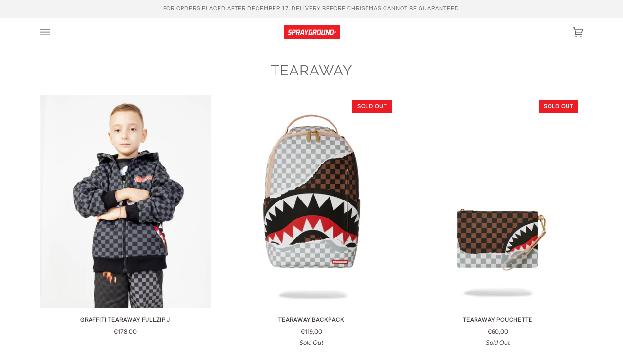

--- FILE ---
content_type: text/html; charset=utf-8
request_url: https://sprayground.eu/collections/tearaway
body_size: 81378
content:

<!doctype html>




<html class="no-js" lang="en" ><head>
<script>
    window.dataLayer = window.dataLayer || [];
    function gtag() { window.dataLayer.push(arguments); }
    gtag('set', 'ads_data_redaction', true);
 </script>

 <!-- Google Tag Manager -->
<script>(function(w,d,s,l,i){w[l]=w[l]||[];w[l].push({'gtm.start':
new Date().getTime(),event:'gtm.js'});var f=d.getElementsByTagName(s)[0],
j=d.createElement(s),dl=l!='dataLayer'?'&l='+l:'';j.async=true;j.src=
'https://www.googletagmanager.com/gtm.js?id='+i+dl;f.parentNode.insertBefore(j,f);
})(window,document,'script','dataLayer','GTM-NWMBNJM');</script>
<!-- End Google Tag Manager --> 
  
  <meta charset="utf-8">
  <meta http-equiv="X-UA-Compatible" content="IE=edge,chrome=1">
  <meta name="viewport" content="width=device-width,initial-scale=1,viewport-fit=cover">
  <meta name="theme-color" content="#687158"><link rel="canonical" href="https://sprayground.eu/collections/tearaway"><link rel="canonical" href="https://sprayground.eu/collections/tearaway">
  
  
  <link rel="alternate" href="https://sprayground.eu/collections/tearaway" hreflang="en" />
  <link rel="alternate" href="https://sprayground.eu/fr/collections/tearaway" hreflang="fr" />
  <link rel="alternate" href="https://sprayground.eu/it/collections/tearaway" hreflang="it" />
  <link rel="alternate" href="https://sprayground.eu/es/collections/tearaway" hreflang="es" />
  
  

  <!-- ======================= Pipeline Theme V6.2.1 ========================= -->

  <link rel="preconnect" href="https://cdn.shopify.com" crossorigin>


  <link href="//sprayground.eu/cdn/shop/t/71/assets/lazysizes.js?v=111431644619468174291733335221" as="script" rel="preload">
  <link href="//sprayground.eu/cdn/shop/t/71/assets/vendor.js?v=112945680316640647161733335221" as="script" rel="preload">
  <link href="//sprayground.eu/cdn/shop/t/71/assets/theme.js?v=66936874188305990261733335221" as="script" rel="preload">
  <link href="//sprayground.eu/cdn/shop/t/71/assets/theme.css?v=174157531608713159121733335221" rel="stylesheet" type="text/css" media="all" />
  <link href="//sprayground.eu/cdn/shop/t/71/assets/custom.css?v=123930646123321561801765377715" rel="stylesheet" type="text/css" media="all" />

  
<link rel="shortcut icon" href="//sprayground.eu/cdn/shop/files/sprayground-grey_32x32.png?v=1615571107" type="image/png"><!-- Title and description ================================================ -->
  
  <title>
    

    TEARAWAY
&ndash; Sprayground

  </title>
<!-- /snippets/social-meta-tags.liquid --><meta property="og:site_name" content="Sprayground">
<meta property="og:url" content="https://sprayground.eu/collections/tearaway">
<meta property="og:title" content="TEARAWAY">
<meta property="og:type" content="website">
<meta property="og:description" content="Sprayground Europe - Official site | The Rebel Backpack Company. #1 Backpack in streetwear. Custom designs in Limited edition quantities. Be the coolest kid on the block">


<meta name="twitter:site" content="@">
<meta name="twitter:card" content="summary_large_image">
<meta name="twitter:title" content="TEARAWAY">
<meta name="twitter:description" content="Sprayground Europe - Official site | The Rebel Backpack Company. #1 Backpack in streetwear. Custom designs in Limited edition quantities. Be the coolest kid on the block">

  <!-- CSS ================================================================== -->
  
  <link href="//sprayground.eu/cdn/shop/t/71/assets/font-settings.css?v=132883036083711088761763378605" rel="stylesheet" type="text/css" media="all" />

  
<style data-shopify>

:root {
/* ================ Spinner ================ */
--SPINNER: url(//sprayground.eu/cdn/shop/t/71/assets/spinner.gif?v=166073461092165731081733335221);

/* ================ Product video ================ */

--COLOR-VIDEO-BG: #f2f2f2;


/* ================ Color Variables ================ */

/* === Backgrounds ===*/
--COLOR-BG: #ffffff;
--COLOR-BG-ACCENT: #f7f7f7;

/* === Text colors ===*/
--COLOR-TEXT-DARK: #453939;
--COLOR-TEXT: #656565;
--COLOR-TEXT-LIGHT: #939393;

/* === Bright color ===*/
--COLOR-PRIMARY: #ed1c24;
--COLOR-PRIMARY-HOVER: #bd0007;
--COLOR-PRIMARY-FADE: rgba(237, 28, 36, 0.05);
--COLOR-PRIMARY-FADE-HOVER: rgba(237, 28, 36, 0.1);--COLOR-PRIMARY-OPPOSITE: #ffffff;

/* === Secondary/link Color ===*/
--COLOR-SECONDARY: #687158;
--COLOR-SECONDARY-HOVER: #434f2d;
--COLOR-SECONDARY-FADE: rgba(104, 113, 88, 0.05);
--COLOR-SECONDARY-FADE-HOVER: rgba(104, 113, 88, 0.1);--COLOR-SECONDARY-OPPOSITE: #ffffff;

/* === Shades of grey ===*/
--COLOR-A5:  rgba(101, 101, 101, 0.05);
--COLOR-A10: rgba(101, 101, 101, 0.1);
--COLOR-A20: rgba(101, 101, 101, 0.2);
--COLOR-A35: rgba(101, 101, 101, 0.35);
--COLOR-A50: rgba(101, 101, 101, 0.5);
--COLOR-A80: rgba(101, 101, 101, 0.8);
--COLOR-A90: rgba(101, 101, 101, 0.9);
--COLOR-A95: rgba(101, 101, 101, 0.95);


/* ================ Inverted Color Variables ================ */

--INVERSE-BG: #333333;
--INVERSE-BG-ACCENT: #ed1f24;

/* === Text colors ===*/
--INVERSE-TEXT-DARK: #ffffff;
--INVERSE-TEXT: #FFFFFF;
--INVERSE-TEXT-LIGHT: #c2c2c2;

/* === Bright color ===*/
--INVERSE-PRIMARY: #ffe5da;
--INVERSE-PRIMARY-HOVER: #ffaf8e;
--INVERSE-PRIMARY-FADE: rgba(255, 229, 218, 0.05);
--INVERSE-PRIMARY-FADE-HOVER: rgba(255, 229, 218, 0.1);--INVERSE-PRIMARY-OPPOSITE: #000000;


/* === Second Color ===*/
--INVERSE-SECONDARY: #dff3fd;
--INVERSE-SECONDARY-HOVER: #91dbff;
--INVERSE-SECONDARY-FADE: rgba(223, 243, 253, 0.05);
--INVERSE-SECONDARY-FADE-HOVER: rgba(223, 243, 253, 0.1);--INVERSE-SECONDARY-OPPOSITE: #000000;


/* === Shades of grey ===*/
--INVERSE-A5:  rgba(255, 255, 255, 0.05);
--INVERSE-A10: rgba(255, 255, 255, 0.1);
--INVERSE-A20: rgba(255, 255, 255, 0.2);
--INVERSE-A35: rgba(255, 255, 255, 0.3);
--INVERSE-A80: rgba(255, 255, 255, 0.8);
--INVERSE-A90: rgba(255, 255, 255, 0.9);
--INVERSE-A95: rgba(255, 255, 255, 0.95);


/* === Account Bar ===*/
--COLOR-ANNOUNCEMENT-BG: #f3f3f3;
--COLOR-ANNOUNCEMENT-TEXT: #656565;

/* === Nav and dropdown link background ===*/
--COLOR-NAV: #ffffff;
--COLOR-NAV-TEXT: #656565;
--COLOR-NAV-BORDER: #f7f7f7;
--COLOR-NAV-A10: rgba(101, 101, 101, 0.1);
--COLOR-NAV-A50: rgba(101, 101, 101, 0.5);
--COLOR-HIGHLIGHT-LINK: #d2815f;

/* === Site Footer ===*/
--COLOR-FOOTER-BG: #333333;
--COLOR-FOOTER-TEXT: #ffffff;
--COLOR-FOOTER-A5: rgba(255, 255, 255, 0.05);
--COLOR-FOOTER-A15: rgba(255, 255, 255, 0.15);
--COLOR-FOOTER-A90: rgba(255, 255, 255, 0.9);

/* === Products ===*/
--PRODUCT-GRID-ASPECT-RATIO: 100%;

/* === Product badges ===*/
--COLOR-BADGE: #ed1c24;
--COLOR-BADGE-TEXT: #656565;

/* === disabled form colors ===*/
--COLOR-DISABLED-BG: #f0f0f0;
--COLOR-DISABLED-TEXT: #c9c9c9;

--INVERSE-DISABLED-BG: #474747;
--INVERSE-DISABLED-TEXT: #7a7a7a;

/* === Button Radius === */
--BUTTON-RADIUS: 0px;


/* ================ Typography ================ */

--FONT-STACK-BODY: Figtree, sans-serif;
--FONT-STYLE-BODY: normal;
--FONT-WEIGHT-BODY: 400;
--FONT-WEIGHT-BODY-BOLD: 500;
--FONT-ADJUST-BODY: 0.95;

--FONT-STACK-HEADING: Raleway, sans-serif;
--FONT-STYLE-HEADING: normal;
--FONT-WEIGHT-HEADING: 400;
--FONT-WEIGHT-HEADING-BOLD: 500;
--FONT-ADJUST-HEADING: 0.95;

  --FONT-HEADING-SPACE: 1px;
  --FONT-HEADING-CAPS: uppercase;

--FONT-STACK-ACCENT: Questrial, sans-serif;
--FONT-STYLE-ACCENT: normal;
--FONT-WEIGHT-ACCENT: 400;
--FONT-WEIGHT-ACCENT-BOLD: 700;
--FONT-ADJUST-ACCENT: 0.95;

--ICO-SELECT: url('//sprayground.eu/cdn/shop/t/71/assets/ico-select.svg?v=50436149302966305751733335255');

--URL-ZOOM: url('//sprayground.eu/cdn/shop/t/71/assets/cursor-zoom.svg?v=137651134409869370111733335255');
--URL-ZOOM-2X: url('//sprayground.eu/cdn/shop/t/71/assets/cursor-zoom-2x.svg?v=165871132870721948791733335255');

/* ================ Photo correction ================ */
--PHOTO-CORRECTION: 100%;



}

</style>

  <link href="//sprayground.eu/cdn/shop/t/71/assets/theme.css?v=174157531608713159121733335221" rel="stylesheet" type="text/css" media="all" />
  <!-- Vendor JS ============================================================ -->
  <script src="//sprayground.eu/cdn/shop/t/71/assets/vendor.js?v=112945680316640647161733335221" type="text/javascript"></script>

  <!-- Modernizr ============================================================ -->
  

  <!-- jQuery v2.2.3 ======================================================== -->
  <script src="//sprayground.eu/cdn/shop/t/71/assets/jquery.min.js?v=58211863146907186831733335221" type="text/javascript"></script>
 
  <script src="//sprayground.eu/cdn/shop/t/71/assets/shabbat_and_yomtov.js?v=67024484366103553101733335221" type="text/javascript"></script>
  <script>
    document.documentElement.className = document.documentElement.className.replace('no-js', 'js');
    let root = '/';
    if (root[root.length - 1] !== '/') {
      root = `${root}/`;
    }
    var theme = {
      routes: {
        root_url: root,
        cart: '/cart',
        cart_add_url: '/cart/add',
        product_recommendations_url: '/recommendations/products',
        account_addresses_url: '/account/addresses'
      },
      assets: {
        photoswipe: '//sprayground.eu/cdn/shop/t/71/assets/photoswipe.js?v=127104016560770043431733335221',
        smoothscroll: '//sprayground.eu/cdn/shop/t/71/assets/smoothscroll.js?v=37906625415260927261733335221',
        swatches: '//sprayground.eu/cdn/shop/t/71/assets/swatches.json?v=108064614341237913191733335221',
        noImage: '//sprayground.eu/cdn/shopifycloud/storefront/assets/no-image-2048-a2addb12.gif',
        base: '//sprayground.eu/cdn/shop/t/71/assets/'
      },
      strings: {
        swatchesKey: "Color, Colour",     
        addToCart: "Add to Cart",
        estimateShipping: "Estimate shipping",
        noShippingAvailable: "We do not ship to this destination.",
        free: "Free",
        from: "From",
        preOrder: "Pre-order",
        soldOut: "Sold Out",
        sale: "Sale",
        subscription: "Subscription",
        unavailable: "Unavailable",
        unitPrice: "Unit price",
        unitPriceSeparator: "per",        
        stockout: "All available stock is in cart",
        products: "Products",
        pages: "Pages",
        collections: "Collections",
        resultsFor: "Results for",
        noResultsFor: "No results for",
        articles: "Articles"
      },
      settings: {
        badge_sale_type: "dollar",
        search_products: true,
        search_collections: false,
        search_pages: false,
        search_articles: false,
        animate_hover: true,
        animate_scroll: true
      },
      info: {
        name: 'pipeline'
      },
      moneyFormat: "\u003cspan class=\"tlab-currency-format\"\u003e€{{amount_with_comma_separator}}\u003c\/span\u003e",
      version: '6.2.1'
    }
    let windowInnerHeight = window.innerHeight;
    document.documentElement.style.setProperty('--full-screen', `${windowInnerHeight}px`);
    document.documentElement.style.setProperty('--three-quarters', `${windowInnerHeight * 0.75}px`);
    document.documentElement.style.setProperty('--two-thirds', `${windowInnerHeight * 0.66}px`);
    document.documentElement.style.setProperty('--one-half', `${windowInnerHeight * 0.5}px`);
    document.documentElement.style.setProperty('--one-third', `${windowInnerHeight * 0.33}px`);
    document.documentElement.style.setProperty('--one-fifth', `${windowInnerHeight * 0.2}px`);

    window.lazySizesConfig = window.lazySizesConfig || {};
    window.lazySizesConfig.loadHidden = false;
  </script><!-- Theme Javascript ============================================================== -->
  <script src="//sprayground.eu/cdn/shop/t/71/assets/lazysizes.js?v=111431644619468174291733335221" async="async"></script>
  <script src="//sprayground.eu/cdn/shop/t/71/assets/vendor.js?v=112945680316640647161733335221" defer="defer"></script>
  <script src="//sprayground.eu/cdn/shop/t/71/assets/theme.js?v=66936874188305990261733335221" defer="defer"></script>

  <script>
    (function () {
      function onPageShowEvents() {
        if ('requestIdleCallback' in window) {
          requestIdleCallback(initCartEvent)
        } else {
          initCartEvent()
        }
        function initCartEvent(){
          document.documentElement.dispatchEvent(new CustomEvent('theme:cart:init', {
            bubbles: true
          }));
        }
      };
      window.onpageshow = onPageShowEvents;
    })();
  </script>

  <script type="text/javascript">
    if (window.MSInputMethodContext && document.documentMode) {
      var scripts = document.getElementsByTagName('script')[0];
      var polyfill = document.createElement("script");
      polyfill.defer = true;
      polyfill.src = "//sprayground.eu/cdn/shop/t/71/assets/ie11.js?v=144489047535103983231733335221";

      scripts.parentNode.insertBefore(polyfill, scripts);
    }
  </script>

  <!-- Shopify app scripts =========================================================== -->
  <script>window.performance && window.performance.mark && window.performance.mark('shopify.content_for_header.start');</script><meta id="shopify-digital-wallet" name="shopify-digital-wallet" content="/55296065712/digital_wallets/dialog">
<meta name="shopify-checkout-api-token" content="0b02e372d0aa1f1a8bdaa59253cf80f8">
<meta id="in-context-paypal-metadata" data-shop-id="55296065712" data-venmo-supported="true" data-environment="production" data-locale="en_US" data-paypal-v4="true" data-currency="EUR">
<link rel="alternate" type="application/atom+xml" title="Feed" href="/collections/tearaway.atom" />
<link rel="alternate" type="application/json+oembed" href="https://sprayground.eu/collections/tearaway.oembed">
<script async="async" src="/checkouts/internal/preloads.js?locale=en-IT"></script>
<script id="shopify-features" type="application/json">{"accessToken":"0b02e372d0aa1f1a8bdaa59253cf80f8","betas":["rich-media-storefront-analytics"],"domain":"sprayground.eu","predictiveSearch":true,"shopId":55296065712,"locale":"en"}</script>
<script>var Shopify = Shopify || {};
Shopify.shop = "spraygroundeu.myshopify.com";
Shopify.locale = "en";
Shopify.currency = {"active":"EUR","rate":"1.0"};
Shopify.country = "IT";
Shopify.theme = {"name":"Pipeline","id":139000676528,"schema_name":"Pipeline","schema_version":"6.2.1","theme_store_id":null,"role":"main"};
Shopify.theme.handle = "null";
Shopify.theme.style = {"id":null,"handle":null};
Shopify.cdnHost = "sprayground.eu/cdn";
Shopify.routes = Shopify.routes || {};
Shopify.routes.root = "/";</script>
<script type="module">!function(o){(o.Shopify=o.Shopify||{}).modules=!0}(window);</script>
<script>!function(o){function n(){var o=[];function n(){o.push(Array.prototype.slice.apply(arguments))}return n.q=o,n}var t=o.Shopify=o.Shopify||{};t.loadFeatures=n(),t.autoloadFeatures=n()}(window);</script>
<script id="shop-js-analytics" type="application/json">{"pageType":"collection"}</script>
<script defer="defer" async type="module" src="//sprayground.eu/cdn/shopifycloud/shop-js/modules/v2/client.init-shop-cart-sync_D9rMo2Al.en.esm.js"></script>
<script defer="defer" async type="module" src="//sprayground.eu/cdn/shopifycloud/shop-js/modules/v2/chunk.common_CxiRFgWq.esm.js"></script>
<script type="module">
  await import("//sprayground.eu/cdn/shopifycloud/shop-js/modules/v2/client.init-shop-cart-sync_D9rMo2Al.en.esm.js");
await import("//sprayground.eu/cdn/shopifycloud/shop-js/modules/v2/chunk.common_CxiRFgWq.esm.js");

  window.Shopify.SignInWithShop?.initShopCartSync?.({"fedCMEnabled":true,"windoidEnabled":true});

</script>
<script>(function() {
  var isLoaded = false;
  function asyncLoad() {
    if (isLoaded) return;
    isLoaded = true;
    var urls = ["https:\/\/formbuilder.hulkapps.com\/skeletopapp.js?shop=spraygroundeu.myshopify.com"];
    for (var i = 0; i < urls.length; i++) {
      var s = document.createElement('script');
      s.type = 'text/javascript';
      s.async = true;
      s.src = urls[i];
      var x = document.getElementsByTagName('script')[0];
      x.parentNode.insertBefore(s, x);
    }
  };
  if(window.attachEvent) {
    window.attachEvent('onload', asyncLoad);
  } else {
    window.addEventListener('load', asyncLoad, false);
  }
})();</script>
<script id="__st">var __st={"a":55296065712,"offset":3600,"reqid":"1b580f53-b344-4df8-aedd-f761f2add328-1766120333","pageurl":"sprayground.eu\/collections\/tearaway","u":"ce4b63795724","p":"collection","rtyp":"collection","rid":301705625776};</script>
<script>window.ShopifyPaypalV4VisibilityTracking = true;</script>
<script id="captcha-bootstrap">!function(){'use strict';const t='contact',e='account',n='new_comment',o=[[t,t],['blogs',n],['comments',n],[t,'customer']],c=[[e,'customer_login'],[e,'guest_login'],[e,'recover_customer_password'],[e,'create_customer']],r=t=>t.map((([t,e])=>`form[action*='/${t}']:not([data-nocaptcha='true']) input[name='form_type'][value='${e}']`)).join(','),a=t=>()=>t?[...document.querySelectorAll(t)].map((t=>t.form)):[];function s(){const t=[...o],e=r(t);return a(e)}const i='password',u='form_key',d=['recaptcha-v3-token','g-recaptcha-response','h-captcha-response',i],f=()=>{try{return window.sessionStorage}catch{return}},m='__shopify_v',_=t=>t.elements[u];function p(t,e,n=!1){try{const o=window.sessionStorage,c=JSON.parse(o.getItem(e)),{data:r}=function(t){const{data:e,action:n}=t;return t[m]||n?{data:e,action:n}:{data:t,action:n}}(c);for(const[e,n]of Object.entries(r))t.elements[e]&&(t.elements[e].value=n);n&&o.removeItem(e)}catch(o){console.error('form repopulation failed',{error:o})}}const l='form_type',E='cptcha';function T(t){t.dataset[E]=!0}const w=window,h=w.document,L='Shopify',v='ce_forms',y='captcha';let A=!1;((t,e)=>{const n=(g='f06e6c50-85a8-45c8-87d0-21a2b65856fe',I='https://cdn.shopify.com/shopifycloud/storefront-forms-hcaptcha/ce_storefront_forms_captcha_hcaptcha.v1.5.2.iife.js',D={infoText:'Protected by hCaptcha',privacyText:'Privacy',termsText:'Terms'},(t,e,n)=>{const o=w[L][v],c=o.bindForm;if(c)return c(t,g,e,D).then(n);var r;o.q.push([[t,g,e,D],n]),r=I,A||(h.body.append(Object.assign(h.createElement('script'),{id:'captcha-provider',async:!0,src:r})),A=!0)});var g,I,D;w[L]=w[L]||{},w[L][v]=w[L][v]||{},w[L][v].q=[],w[L][y]=w[L][y]||{},w[L][y].protect=function(t,e){n(t,void 0,e),T(t)},Object.freeze(w[L][y]),function(t,e,n,w,h,L){const[v,y,A,g]=function(t,e,n){const i=e?o:[],u=t?c:[],d=[...i,...u],f=r(d),m=r(i),_=r(d.filter((([t,e])=>n.includes(e))));return[a(f),a(m),a(_),s()]}(w,h,L),I=t=>{const e=t.target;return e instanceof HTMLFormElement?e:e&&e.form},D=t=>v().includes(t);t.addEventListener('submit',(t=>{const e=I(t);if(!e)return;const n=D(e)&&!e.dataset.hcaptchaBound&&!e.dataset.recaptchaBound,o=_(e),c=g().includes(e)&&(!o||!o.value);(n||c)&&t.preventDefault(),c&&!n&&(function(t){try{if(!f())return;!function(t){const e=f();if(!e)return;const n=_(t);if(!n)return;const o=n.value;o&&e.removeItem(o)}(t);const e=Array.from(Array(32),(()=>Math.random().toString(36)[2])).join('');!function(t,e){_(t)||t.append(Object.assign(document.createElement('input'),{type:'hidden',name:u})),t.elements[u].value=e}(t,e),function(t,e){const n=f();if(!n)return;const o=[...t.querySelectorAll(`input[type='${i}']`)].map((({name:t})=>t)),c=[...d,...o],r={};for(const[a,s]of new FormData(t).entries())c.includes(a)||(r[a]=s);n.setItem(e,JSON.stringify({[m]:1,action:t.action,data:r}))}(t,e)}catch(e){console.error('failed to persist form',e)}}(e),e.submit())}));const S=(t,e)=>{t&&!t.dataset[E]&&(n(t,e.some((e=>e===t))),T(t))};for(const o of['focusin','change'])t.addEventListener(o,(t=>{const e=I(t);D(e)&&S(e,y())}));const B=e.get('form_key'),M=e.get(l),P=B&&M;t.addEventListener('DOMContentLoaded',(()=>{const t=y();if(P)for(const e of t)e.elements[l].value===M&&p(e,B);[...new Set([...A(),...v().filter((t=>'true'===t.dataset.shopifyCaptcha))])].forEach((e=>S(e,t)))}))}(h,new URLSearchParams(w.location.search),n,t,e,['guest_login'])})(!0,!0)}();</script>
<script integrity="sha256-4kQ18oKyAcykRKYeNunJcIwy7WH5gtpwJnB7kiuLZ1E=" data-source-attribution="shopify.loadfeatures" defer="defer" src="//sprayground.eu/cdn/shopifycloud/storefront/assets/storefront/load_feature-a0a9edcb.js" crossorigin="anonymous"></script>
<script data-source-attribution="shopify.dynamic_checkout.dynamic.init">var Shopify=Shopify||{};Shopify.PaymentButton=Shopify.PaymentButton||{isStorefrontPortableWallets:!0,init:function(){window.Shopify.PaymentButton.init=function(){};var t=document.createElement("script");t.src="https://sprayground.eu/cdn/shopifycloud/portable-wallets/latest/portable-wallets.en.js",t.type="module",document.head.appendChild(t)}};
</script>
<script data-source-attribution="shopify.dynamic_checkout.buyer_consent">
  function portableWalletsHideBuyerConsent(e){var t=document.getElementById("shopify-buyer-consent"),n=document.getElementById("shopify-subscription-policy-button");t&&n&&(t.classList.add("hidden"),t.setAttribute("aria-hidden","true"),n.removeEventListener("click",e))}function portableWalletsShowBuyerConsent(e){var t=document.getElementById("shopify-buyer-consent"),n=document.getElementById("shopify-subscription-policy-button");t&&n&&(t.classList.remove("hidden"),t.removeAttribute("aria-hidden"),n.addEventListener("click",e))}window.Shopify?.PaymentButton&&(window.Shopify.PaymentButton.hideBuyerConsent=portableWalletsHideBuyerConsent,window.Shopify.PaymentButton.showBuyerConsent=portableWalletsShowBuyerConsent);
</script>
<script data-source-attribution="shopify.dynamic_checkout.cart.bootstrap">document.addEventListener("DOMContentLoaded",(function(){function t(){return document.querySelector("shopify-accelerated-checkout-cart, shopify-accelerated-checkout")}if(t())Shopify.PaymentButton.init();else{new MutationObserver((function(e,n){t()&&(Shopify.PaymentButton.init(),n.disconnect())})).observe(document.body,{childList:!0,subtree:!0})}}));
</script>
<script id='scb4127' type='text/javascript' async='' src='https://sprayground.eu/cdn/shopifycloud/privacy-banner/storefront-banner.js'></script><link id="shopify-accelerated-checkout-styles" rel="stylesheet" media="screen" href="https://sprayground.eu/cdn/shopifycloud/portable-wallets/latest/accelerated-checkout-backwards-compat.css" crossorigin="anonymous">
<style id="shopify-accelerated-checkout-cart">
        #shopify-buyer-consent {
  margin-top: 1em;
  display: inline-block;
  width: 100%;
}

#shopify-buyer-consent.hidden {
  display: none;
}

#shopify-subscription-policy-button {
  background: none;
  border: none;
  padding: 0;
  text-decoration: underline;
  font-size: inherit;
  cursor: pointer;
}

#shopify-subscription-policy-button::before {
  box-shadow: none;
}

      </style>

<script>window.performance && window.performance.mark && window.performance.mark('shopify.content_for_header.end');</script>

  
<!--Gem_Page_Header_Script-->
  
<!--End_Gem_Page_Header_Script-->
<!-- Universal Tracking Tag start here   -->  

<script>
// Retrieve Impact clickid from cookie.
function getCookie(key) {
var keyValue = document.cookie.match('(^|;) ?' + key +  '=([^;]*)(;|$)');
return keyValue ? keyValue[2] : '' ;  }
</script> 

<!-- Universal Tracking Tag End here   -->

    <!-- <link
  rel="stylesheet"
  href="https://cdn.jsdelivr.net/npm/swiper@11/swiper-bundle.min.css"
/>

<script src="https://cdn.jsdelivr.net/npm/swiper@11/swiper-bundle.min.js"></script> -->

<!-- BEGIN app block: shopify://apps/t-lab-ai-language-translate/blocks/custom_translations/b5b83690-efd4-434d-8c6a-a5cef4019faf --><!-- BEGIN app snippet: custom_translation_scripts --><script>
(()=>{var o=/\([0-9]+?\)$/,M=/\r?\n|\r|\t|\xa0|\u200B|\u200E|&nbsp;| /g,v=/<\/?[a-z][\s\S]*>/i,r=/^(https?:\/\/|\/\/)[^\s/$.?#].[^\s]*$/i,k=/\{\{\s*([a-zA-Z_]\w*)\s*\}\}/g,p=/\{\{\s*([a-zA-Z_]\w*)\s*\}\}/,t=/^(https:)?\/\/cdn\.shopify\.com\/(.+)\.(png|jpe?g|gif|webp|svgz?|bmp|tiff?|ico|avif)/i,e=/^(https:)?\/\/cdn\.shopify\.com/i,a=/\b(?:https?|ftp)?:?\/\/?[^\s\/]+\/[^\s]+\.(?:png|jpe?g|gif|webp|svgz?|bmp|tiff?|ico|avif)\b/i,I=/url\(['"]?(.*?)['"]?\)/,m="__label:",i=document.createElement("textarea"),u={t:["src","data-src","data-source","data-href","data-zoom","data-master","data-bg","base-src"],i:["srcset","data-srcset"],o:["href","data-href"],u:["href","data-href","data-src","data-zoom"]},g=new Set(["img","picture","button","p","a","input"]),h=16.67,s=function(n){return n.nodeType===Node.ELEMENT_NODE},c=function(n){return n.nodeType===Node.TEXT_NODE};function w(n){return t.test(n.trim())||a.test(n.trim())}function b(n){return(n=>(n=n.trim(),r.test(n)))(n)||e.test(n.trim())}var l=function(n){return!n||0===n.trim().length};function j(n){return i.innerHTML=n,i.value}function T(n){return A(j(n))}function A(n){return n.trim().replace(o,"").replace(M,"").trim()}var _=1e3;function D(n){n=n.trim().replace(M,"").replace(/&amp;/g,"&").replace(/&gt;/g,">").replace(/&lt;/g,"<").trim();return n.length>_?N(n):n}function E(n){return n.trim().toLowerCase().replace(/^https:/i,"")}function N(n){for(var r=5381,t=0;t<n.length;t++)r=(r<<5)+r^n.charCodeAt(t);return(r>>>0).toString(36)}function f(n){for(var r=document.createElement("template"),t=(r.innerHTML=n,["SCRIPT","IFRAME","OBJECT","EMBED","LINK","META"]),e=/^(on\w+|srcdoc|style)$/i,a=document.createTreeWalker(r.content,NodeFilter.SHOW_ELEMENT),i=a.nextNode();i;i=a.nextNode()){var o=i;if(t.includes(o.nodeName))o.remove();else for(var u=o.attributes.length-1;0<=u;--u)e.test(o.attributes[u].name)&&o.removeAttribute(o.attributes[u].name)}return r.innerHTML}function d(n,r,t){void 0===t&&(t=20);for(var e=n,a=0;e&&e.parentElement&&a<t;){for(var i=e.parentElement,o=0,u=r;o<u.length;o++)for(var s=u[o],c=0,l=s.l;c<l.length;c++){var f=l[c];switch(f.type){case"class":for(var d=0,v=i.classList;d<v.length;d++){var p=v[d];if(f.value.test(p))return s.label}break;case"id":if(i.id&&f.value.test(i.id))return s.label;break;case"attribute":if(i.hasAttribute(f.name)){if(!f.value)return s.label;var m=i.getAttribute(f.name);if(m&&f.value.test(m))return s.label}}}e=i,a++}return"unknown"}function y(n,r){var t,e,a;"function"==typeof window.fetch&&"AbortController"in window?(t=new AbortController,e=setTimeout(function(){return t.abort()},3e3),fetch(n,{credentials:"same-origin",signal:t.signal}).then(function(n){return clearTimeout(e),n.ok?n.json():Promise.reject(n)}).then(r).catch(console.error)):((a=new XMLHttpRequest).onreadystatechange=function(){4===a.readyState&&200===a.status&&r(JSON.parse(a.responseText))},a.open("GET",n,!0),a.timeout=3e3,a.send())}function O(){var l=/([^\s]+)\.(png|jpe?g|gif|webp|svgz?|bmp|tiff?|ico|avif)$/i,f=/_(\{width\}x*|\{width\}x\{height\}|\d{3,4}x\d{3,4}|\d{3,4}x|x\d{3,4}|pinco|icon|thumb|small|compact|medium|large|grande|original|master)(_crop_\w+)*(@[2-3]x)*(.progressive)*$/i,d=/^(https?|ftp|file):\/\//i;function t(n){var r,t="".concat(n.path).concat(n.v).concat(null!=(t=n.size)?t:"",".").concat(n.p);return n.m&&(t="".concat(n.path).concat(n.m,"/").concat(n.v).concat(null!=(r=n.size)?r:"",".").concat(n.p)),n.host&&(t="".concat(null!=(r=n.protocol)?r:"","//").concat(n.host).concat(t)),n.g&&(t+=n.g),t}return{h:function(n){var r=!0,t=(d.test(n)||n.startsWith("//")||(r=!1,n="https://example.com"+n),r);n.startsWith("//")&&(t=!1,n="https:"+n);try{new URL(n)}catch(n){return null}var e,a,i,o,u,s,n=new URL(n),c=n.pathname.split("/").filter(function(n){return n});return c.length<1||(a=c.pop(),e=null!=(e=c.pop())?e:null,null===(a=a.match(l)))?null:(s=a[1],a=a[2],i=s.match(f),o=s,(u=null)!==i&&(o=s.substring(0,i.index),u=i[0]),s=0<c.length?"/"+c.join("/")+"/":"/",{protocol:t?n.protocol:null,host:r?n.host:null,path:s,g:n.search,m:e,v:o,size:u,p:a,version:n.searchParams.get("v"),width:n.searchParams.get("width")})},T:t,S:function(n){return(n.m?"/".concat(n.m,"/"):"/").concat(n.v,".").concat(n.p)},M:function(n){return(n.m?"/".concat(n.m,"/"):"/").concat(n.v,".").concat(n.p,"?v=").concat(n.version||"0")},k:function(n,r){return t({protocol:r.protocol,host:r.host,path:r.path,g:r.g,m:r.m,v:r.v,size:n.size,p:r.p,version:r.version,width:r.width})}}}var x,S,C={},H={};function q(p,n){var m=new Map,g=new Map,i=new Map,t=new Map,e=new Map,a=new Map,o=new Map,u=function(n){return n.toLowerCase().replace(/[\s\W_]+/g,"")},s=new Set(n.A.map(u)),c=0,l=!1,f=!1,d=O();function v(n,r,t){s.has(u(n))||n&&r&&(t.set(n,r),l=!0)}function r(n,r){if(n&&n.trim()&&0!==m.size){var t=A(n),e=H[t];if(e&&(p.log("dictionary",'Overlapping text: "'.concat(n,'" related to html: "').concat(e,'"')),r)&&(n=>{if(n)for(var r=h(n.outerHTML),t=r._,e=(r.I||(t=0),n.parentElement),a=0;e&&a<5;){var i=h(e.outerHTML),o=i.I,i=i._;if(o){if(p.log("dictionary","Ancestor depth ".concat(a,": overlap score=").concat(i.toFixed(3),", base=").concat(t.toFixed(3))),t<i)return 1;if(i<t&&0<t)return}e=e.parentElement,a++}})(r))p.log("dictionary",'Skipping text translation for "'.concat(n,'" because an ancestor HTML translation exists'));else{e=m.get(t);if(e)return e;var a=n;if(a&&a.trim()&&0!==g.size){for(var i,o,u,s=g.entries(),c=s.next();!c.done;){var l=c.value[0],f=c.value[1],d=a.trim().match(l);if(d&&1<d.length){i=l,o=f,u=d;break}c=s.next()}if(i&&o&&u){var v=u.slice(1),r=o.match(k);if(r&&r.length===v.length)return r.reduce(function(n,r,t){return n.replace(r,v[t])},o)}}}}return null}function h(n){var t,e,a;return!n||!n.trim()||0===i.size?{I:null,_:0}:(t=D(n),a=0,(e=null)!=(n=i.get(t))?{I:n,_:1}:(i.forEach(function(n,r){-1!==r.indexOf(t)&&(r=t.length/r.length,a<r)&&(a=r,e=n)}),{I:e,_:a}))}function w(n){return n&&n.trim()&&0!==i.size&&(n=D(n),null!=(n=i.get(n)))?n:null}function b(n){if(n&&n.trim()&&0!==t.size){var r=E(n),r=t.get(r);if(r)return r;r=d.h(n);if(r){n=d.M(r).toLowerCase(),n=t.get(n);if(n)return n;n=d.S(r).toLowerCase(),r=t.get(n);if(r)return r}}return null}function T(n){return!n||!n.trim()||0===e.size||void 0===(n=e.get(A(n)))?null:n}function y(n){return!n||!n.trim()||0===a.size||void 0===(n=a.get(E(n)))?null:n}function x(n){var r;return!n||!n.trim()||0===o.size?null:null!=(r=o.get(A(n)))?r:(r=D(n),void 0!==(n=o.get(r))?n:null)}function S(){var n={j:m,D:g,N:i,O:t,C:e,H:a,q:o,L:l,R:c,F:C};return JSON.stringify(n,function(n,r){return r instanceof Map?Object.fromEntries(r.entries()):r})}return{J:function(n,r){v(n,r,m)},U:function(n,r){n&&r&&(n=new RegExp("^".concat(n,"$"),"s"),g.set(n,r),l=!0)},$:function(n,r){var t;n!==r&&(v((t=j(t=n).trim().replace(M,"").trim()).length>_?N(t):t,r,i),c=Math.max(c,n.length))},P:function(n,r){v(n,r,t),(n=d.h(n))&&(v(d.M(n).toLowerCase(),r,t),v(d.S(n).toLowerCase(),r,t))},G:function(n,r){v(n.replace("[img-alt]","").replace(M,"").trim(),r,e)},B:function(n,r){v(n,r,a)},W:function(n,r){f=!0,v(n,r,o)},V:function(){return p.log("dictionary","Translation dictionaries: ",S),i.forEach(function(n,t){m.forEach(function(n,r){t!==r&&-1!==t.indexOf(r)&&(C[r]=A(n),H[r]=t)})}),p.log("dictionary","appliedTextTranslations: ",JSON.stringify(C)),p.log("dictionary","overlappingTexts: ",JSON.stringify(H)),{L:l,Z:f,K:r,X:w,Y:b,nn:T,rn:y,tn:x}}}}function z(n,r,t){function f(n,r){r=n.split(r);return 2===r.length?r[1].trim()?r:[r[0]]:[n]}var d=q(t,r);return n.forEach(function(n){if(n){var c,l=n.name,n=n.value;if(l&&n){if("string"==typeof n)try{c=JSON.parse(n)}catch(n){return void t.log("dictionary","Invalid metafield JSON for "+l,function(){return String(n)})}else c=n;c&&Object.keys(c).forEach(function(e){if(e){var n,r,t,a=c[e];if(a)if(e!==a)if(l.includes("judge"))t=T(e),d.W(t,a);else if(e.startsWith("[img-alt]"))d.G(e,a);else if(e.startsWith("[img-src]"))n=E(e.replace("[img-src]","")),d.P(n,a);else if(v.test(e))d.$(e,a);else if(w(e))n=E(e),d.P(n,a);else if(b(e))t=E(e),d.B(t,a);else if("/"===(n=(n=e).trim())[0]&&"/"!==n[1]&&(t=E(e),d.B(t,a),t=T(e),d.J(t,a)),p.test(e))(s=(t=e).match(k))&&0<s.length&&(r=t.replace(/[-\/\\^$*+?.()|[\]]/g,"\\$&"),s.forEach(function(n){r=r.replace(n,"(.*)")}),d.U(r,a));else if(e.startsWith(m))t=a.replace(m,""),s=e.replace(m,""),d.J(T(s),t);else{if("product_tags"===l)for(var i=0,o=["_",":"];i<o.length;i++){var u=(n=>{if(e.includes(n)){var r=f(e,n),t=f(a,n);if(r.length===t.length)return r.forEach(function(n,r){n!==t[r]&&(d.J(T(n),t[r]),d.J(T("".concat(n,":")),"".concat(t[r],":")))}),{value:void 0}}})(o[i]);if("object"==typeof u)return u.value}var s=T(e);s!==a&&d.J(s,a)}}})}}}),d.V()}function L(y,x){var e=[{label:"judge-me",l:[{type:"class",value:/jdgm/i},{type:"id",value:/judge-me/i},{type:"attribute",name:"data-widget-name",value:/review_widget/i}]}],a=O();function S(t,n,e){n.forEach(function(n){var r=t.getAttribute(n);r&&(r=n.includes("href")?e.rn(r):e.K(r))&&t.setAttribute(n,r)})}function M(n,r,t){var e,a=n.getAttribute(r);a&&((e=i(a=E(a.split("&")[0]),t))?n.setAttribute(r,e):(e=t.rn(a))&&n.setAttribute(r,e))}function k(n,r,t){var e=n.getAttribute(r);e&&(e=((n,r)=>{var t=(n=n.split(",").filter(function(n){return null!=n&&""!==n.trim()}).map(function(n){var n=n.trim().split(/\s+/),r=n[0].split("?"),t=r[0],r=r[1],r=r?r.split("&"):[],e=((n,r)=>{for(var t=0;t<n.length;t++)if(r(n[t]))return n[t];return null})(r,function(n){return n.startsWith("v=")}),r=r.filter(function(n){return!n.startsWith("v=")}),n=n[1];return{url:t,version:e,en:r.join("&"),size:n}}))[0].url;if(t=i(t=n[0].version?"".concat(t,"?").concat(n[0].version):t,r)){var e=a.h(t);if(e)return n.map(function(n){var r=n.url,t=a.h(r);return t&&(r=a.k(t,e)),n.en&&(t=r.includes("?")?"&":"?",r="".concat(r).concat(t).concat(n.en)),r=n.size?"".concat(r," ").concat(n.size):r}).join(",")}})(e,t))&&n.setAttribute(r,e)}function i(n,r){var t=a.h(n);return null===t?null:(n=r.Y(n))?null===(n=a.h(n))?null:a.k(t,n):(n=a.S(t),null===(r=r.Y(n))||null===(n=a.h(r))?null:a.k(t,n))}function A(n,r,t){var e,a,i,o;t.an&&(e=n,a=t.on,u.o.forEach(function(n){var r=e.getAttribute(n);if(!r)return!1;!r.startsWith("/")||r.startsWith("//")||r.startsWith(a)||(r="".concat(a).concat(r),e.setAttribute(n,r))})),i=n,t=u.u.slice(),o=r,t.forEach(function(n){var r,t=i.getAttribute(n);t&&(w(t)?(r=o.Y(t))&&i.setAttribute(n,r):(r=o.rn(t))&&i.setAttribute(n,r))})}function _(r,t){var n,e,a,i,o;u.t.forEach(function(n){return M(r,n,t)}),u.i.forEach(function(n){return k(r,n,t)}),e="alt",a=t,(o=(n=r).getAttribute(e))&&((i=a.nn(o))?n.setAttribute(e,i):(i=a.K(o))&&n.setAttribute(e,i))}return{un:function(n){return!(!n||!s(n)||x.sn.includes((n=n).tagName.toLowerCase())||n.classList.contains("tl-switcher-container")||(n=n.parentNode)&&["SCRIPT","STYLE"].includes(n.nodeName.toUpperCase()))},cn:function(n){if(c(n)&&null!=(r=n.textContent)&&r.trim()){if(y.Z)if("judge-me"===d(n,e,5)){var r=y.tn(n.textContent);if(r)return void(n.textContent=j(r))}var t,r=y.K(n.textContent,n.parentElement||void 0);r&&(t=n.textContent.trim().replace(o,"").trim(),n.textContent=j(n.textContent.replace(t,r)))}},ln:function(n){if(!!l(n.textContent)||!n.innerHTML)return!1;if(y.Z&&"judge-me"===d(n,e,5)){var r=y.tn(n.innerHTML);if(r)return n.innerHTML=f(r),!0}r=y.X(n.innerHTML);return!!r&&(n.innerHTML=f(r),!0)},fn:function(n){var r,t,e,a,i,o,u,s,c,l;switch(S(n,["data-label","title"],y),n.tagName.toLowerCase()){case"a":A(n,y,x);break;case"input":c=u=y,(l=(s=o=n).getAttribute("type"))&&("submit"===l||"button"===l)&&(l=s.getAttribute("value"),c=c.K(l))&&s.setAttribute("value",c),S(o,["placeholder"],u);break;case"textarea":S(n,["placeholder"],y);break;case"img":_(n,y);break;case"picture":for(var f=y,d=n.childNodes,v=0;v<d.length;v++){var p=d[v];if(p.tagName)switch(p.tagName.toLowerCase()){case"source":k(p,"data-srcset",f),k(p,"srcset",f);break;case"img":_(p,f)}}break;case"div":s=l=y,(u=o=c=n)&&(o=o.style.backgroundImage||o.getAttribute("data-bg")||"")&&"none"!==o&&(o=o.match(I))&&o[1]&&(o=o[1],s=s.Y(o))&&(u.style.backgroundImage='url("'.concat(s,'")')),a=c,i=l,["src","data-src","data-bg"].forEach(function(n){return M(a,n,i)}),["data-bgset"].forEach(function(n){return k(a,n,i)}),["data-href"].forEach(function(n){return S(a,[n],i)});break;case"button":t=y,(e=(r=n).getAttribute("value"))&&(t=t.K(e))&&r.setAttribute("value",t);break;case"iframe":e=y,(t=(r=n).getAttribute("src"))&&(e=e.rn(t))&&r.setAttribute("src",e);break;case"video":for(var m=n,g=y,h=["src"],w=0;w<h.length;w++){var b=h[w],T=m.getAttribute(b);T&&(T=g.rn(T))&&m.setAttribute(b,T)}}},getImageTranslation:function(n){return i(n,y)}}}function R(s,c,l){t=c.dn,e=new WeakMap;var t,e,a={add:function(n){var r=Date.now()+t;e.set(n,r)},has:function(n){var r=null!=(r=e.get(n))?r:0;return!(Date.now()>=r&&(e.delete(n),1))}},i=[],o=[],f=[],d=[],u=2*h,v=3*h;function p(n){var r,t,e;n&&(n.nodeType===Node.TEXT_NODE&&s.un(n.parentElement)?s.cn(n):s.un(n)&&(n=n,s.fn(n),r=g.has(n.tagName.toLowerCase())||(r=(r=n).getBoundingClientRect(),t=window.innerHeight||document.documentElement.clientHeight,e=window.innerWidth||document.documentElement.clientWidth,t=r.top<=t&&0<=r.top+r.height,e=r.left<=e&&0<=r.left+r.width,t&&e),a.has(n)||(r?i:o).push(n)))}function m(n){if(l.log("messageHandler","Processing element:",n),s.un(n)){var r=s.ln(n);if(a.add(n),!r){var t=n.childNodes;l.log("messageHandler","Child nodes:",t);for(var e=0;e<t.length;e++)p(t[e])}}}requestAnimationFrame(function n(){for(var r=performance.now();0<i.length;){var t=i.shift();if(t&&!a.has(t)&&m(t),performance.now()-r>=v)break}requestAnimationFrame(n)}),requestAnimationFrame(function n(){for(var r=performance.now();0<o.length;){var t=o.shift();if(t&&!a.has(t)&&m(t),performance.now()-r>=u)break}requestAnimationFrame(n)}),c.vn&&requestAnimationFrame(function n(){for(var r=performance.now();0<f.length;){var t=f.shift();if(t&&s.fn(t),performance.now()-r>=u)break}requestAnimationFrame(n)}),c.pn&&requestAnimationFrame(function n(){for(var r=performance.now();0<d.length;){var t=d.shift();if(t&&s.cn(t),performance.now()-r>=u)break}requestAnimationFrame(n)});var n={subtree:!0,childList:!0,attributes:c.vn,characterData:c.pn};new MutationObserver(function(n){l.log("observer","Observer:",n);for(var r=0;r<n.length;r++){var t=n[r];switch(t.type){case"childList":for(var e=t.addedNodes,a=0;a<e.length;a++)p(e[a]);var i=t.target.childNodes;if(i.length<=10)for(var o=0;o<i.length;o++)p(i[o]);break;case"attributes":var u=t.target;s.un(u)&&u&&f.push(u);break;case"characterData":c.pn&&(u=t.target)&&u.nodeType===Node.TEXT_NODE&&d.push(u)}}}).observe(document.documentElement,n)}void 0===window.TranslationLab&&(window.TranslationLab={}),window.TranslationLab.CustomTranslations=(x=(()=>{var a;try{a=window.localStorage.getItem("tlab_debug_mode")||null}catch(n){a=null}return{log:function(n,r){for(var t=[],e=2;e<arguments.length;e++)t[e-2]=arguments[e];!a||"observer"===n&&"all"===a||("all"===a||a===n||"custom"===n&&"custom"===a)&&(n=t.map(function(n){if("function"==typeof n)try{return n()}catch(n){return"Error generating parameter: ".concat(n.message)}return n}),console.log.apply(console,[r].concat(n)))}}})(),S=null,{init:function(n,r){n&&!n.isPrimaryLocale&&n.translationsMetadata&&n.translationsMetadata.length&&(0<(r=((n,r,t,e)=>{function a(n,r){for(var t=[],e=2;e<arguments.length;e++)t[e-2]=arguments[e];for(var a=0,i=t;a<i.length;a++){var o=i[a];if(o&&void 0!==o[n])return o[n]}return r}var i=window.localStorage.getItem("tlab_feature_options"),o=null;if(i)try{o=JSON.parse(i)}catch(n){e.log("dictionary","Invalid tlab_feature_options JSON",String(n))}var t=a("useMessageHandler",!0,o,i=t),u=a("messageHandlerCooldown",2e3,o,i),s=a("localizeUrls",!1,o,i),c=a("processShadowRoot",!1,o,i),l=a("attributesMutations",!1,o,i),f=a("processCharacterData",!1,o,i),d=a("excludedTemplates",[],o,i),o=a("phraseIgnoreList",[],o,i);return e.log("dictionary","useMessageHandler:",t),e.log("dictionary","messageHandlerCooldown:",u),e.log("dictionary","localizeUrls:",s),e.log("dictionary","processShadowRoot:",c),e.log("dictionary","attributesMutations:",l),e.log("dictionary","processCharacterData:",f),e.log("dictionary","excludedTemplates:",d),e.log("dictionary","phraseIgnoreList:",o),{sn:["html","head","meta","script","noscript","style","link","canvas","svg","g","path","ellipse","br","hr"],locale:n,on:r,gn:t,dn:u,an:s,hn:c,vn:l,pn:f,mn:d,A:o}})(n.locale,n.on,r,x)).mn.length&&r.mn.includes(n.template)||(n=z(n.translationsMetadata,r,x),S=L(n,r),n.L&&(r.gn&&R(S,r,x),window.addEventListener("DOMContentLoaded",function(){function e(n){n=/\/products\/(.+?)(\?.+)?$/.exec(n);return n?n[1]:null}var n,r,t,a;(a=document.querySelector(".cbb-frequently-bought-selector-label-name"))&&"true"!==a.getAttribute("translated")&&(n=e(window.location.pathname))&&(r="https://".concat(window.location.host,"/products/").concat(n,".json"),t="https://".concat(window.location.host).concat(window.Shopify.routes.root,"products/").concat(n,".json"),y(r,function(n){a.childNodes.forEach(function(r){r.textContent===n.product.title&&y(t,function(n){r.textContent!==n.product.title&&(r.textContent=n.product.title,a.setAttribute("translated","true"))})})}),document.querySelectorAll('[class*="cbb-frequently-bought-selector-link"]').forEach(function(r){var n,t;"true"!==r.getAttribute("translated")&&(n=r.getAttribute("href"))&&(t=e(n))&&y("https://".concat(window.location.host).concat(window.Shopify.routes.root,"products/").concat(t,".json"),function(n){r.textContent!==n.product.title&&(r.textContent=n.product.title,r.setAttribute("translated","true"))})}))}))))},getImageTranslation:function(n){return x.log("dictionary","translationManager: ",S),S?S.getImageTranslation(n):null}})})();
</script><!-- END app snippet -->

<script>
  (function() {
    var ctx = {
      locale: 'en',
      isPrimaryLocale: true,
      rootUrl: '',
      translationsMetadata: [{}],
      template: "collection",
    };
    var settings = null;
    TranslationLab.CustomTranslations.init(ctx, settings);
  })()
</script>


<!-- END app block --><!-- BEGIN app block: shopify://apps/t-lab-ai-language-translate/blocks/language_switcher/b5b83690-efd4-434d-8c6a-a5cef4019faf --><!-- BEGIN app snippet: switcher_styling -->

<link href="//cdn.shopify.com/extensions/019b11dd-c268-7052-8146-3903121fd054/content-translation-294/assets/advanced-switcher.css" rel="stylesheet" type="text/css" media="all" />

<style>
  .tl-switcher-container.tl-custom-position {
    border-width: 0px;
    border-style: solid;
    border-color: #000000;
    background-color: #ffffff;
  }

  .tl-custom-position.top-right {
    top: 55px;
    right: 20px;
    bottom: auto;
    left: auto;
  }

  .tl-custom-position.top-left {
    top: 55px;
    right: auto;
    bottom: auto;
    left: 50px;
  }

  .tl-custom-position.bottom-left {
    position: fixed;
    top: auto;
    right: auto;
    bottom: 20px;
    left: 50px;
  }

  .tl-custom-position.bottom-right {
    position: fixed;
    top: auto;
    right: 20px;
    bottom: 20px;
    left: auto;
  }

  .tl-custom-position > div {
    font-size: 14px;
    color: #5c5c5c;
  }

  .tl-custom-position .tl-label {
    color: #5c5c5c;
  }

  .tl-dropdown,
  .tl-overlay,
  .tl-options {
    display: none;
  }

  .tl-dropdown.bottom-right,
  .tl-dropdown.bottom-left {
    bottom: 100%;
    top: auto;
  }

  .tl-dropdown.top-right,
  .tl-dropdown.bottom-right {
    right: 0;
    left: auto;
  }

  .tl-options.bottom-right,
  .tl-options.bottom-left {
    bottom: 100%;
    top: auto;
  }

  .tl-options.top-right,
  .tl-options.bottom-right {
    right: 0;
    left: auto;
  }

  div:not(.tl-inner) > .tl-switcher .tl-select,
  div.tl-selections {
    border-width: 0px;
  }

  

  
</style>
<!-- END app snippet -->

<script type="text/template" id="tl-switcher-template">
  <div class="tl-switcher-container hidden ">
    
        <!-- BEGIN app snippet: language_form --><div class="tl-switcher tl-language"><form method="post" action="/localization" id="localization_form" accept-charset="UTF-8" class="shopify-localization-form" enctype="multipart/form-data"><input type="hidden" name="form_type" value="localization" /><input type="hidden" name="utf8" value="✓" /><input type="hidden" name="_method" value="put" /><input type="hidden" name="return_to" value="/collections/tearaway" />
    <div class="tl-select">
      
          <img
            class="tl-flag"
            loading="lazy"
            width="20"
            height="18"
            alt="Language switcher country flag for English"
            src="https://cdn.shopify.com/extensions/019b11dd-c268-7052-8146-3903121fd054/content-translation-294/assets/gb.svg"
          >
            <span class="tl-label tl-code">en</span>
      
    </div>
    <ul class="tl-options " role="list">
      
          <li
            class="tl-option active"
            data-value="en"
          >
              <img
                class="tl-flag"
                loading="lazy"
                width="20"
                height="18"
                alt="Language dropdown option country flag for English"
                src="https://cdn.shopify.com/extensions/019b11dd-c268-7052-8146-3903121fd054/content-translation-294/assets/gb.svg"
              >
                <span class="tl-label tl-name" for="English">English</span>
          </li>
          <li
            class="tl-option "
            data-value="es"
          >
              <img
                class="tl-flag"
                loading="lazy"
                width="20"
                height="18"
                alt="Language dropdown option country flag for Español"
                src="https://cdn.shopify.com/extensions/019b11dd-c268-7052-8146-3903121fd054/content-translation-294/assets/es.svg"
              >
                <span class="tl-label tl-name" for="Español">Español</span>
          </li>
          <li
            class="tl-option "
            data-value="fr"
          >
              <img
                class="tl-flag"
                loading="lazy"
                width="20"
                height="18"
                alt="Language dropdown option country flag for français"
                src="https://cdn.shopify.com/extensions/019b11dd-c268-7052-8146-3903121fd054/content-translation-294/assets/fr.svg"
              >
                <span class="tl-label tl-name" for="français">français</span>
          </li>
          <li
            class="tl-option "
            data-value="it"
          >
              <img
                class="tl-flag"
                loading="lazy"
                width="20"
                height="18"
                alt="Language dropdown option country flag for Italiano"
                src="https://cdn.shopify.com/extensions/019b11dd-c268-7052-8146-3903121fd054/content-translation-294/assets/it.svg"
              >
                <span class="tl-label tl-name" for="Italiano">Italiano</span>
          </li>
          <li
            class="tl-option "
            data-value="de"
          >
              <img
                class="tl-flag"
                loading="lazy"
                width="20"
                height="18"
                alt="Language dropdown option country flag for Deutsch"
                src="https://cdn.shopify.com/extensions/019b11dd-c268-7052-8146-3903121fd054/content-translation-294/assets/de.svg"
              >
                <span class="tl-label tl-name" for="Deutsch">Deutsch</span>
          </li>
      
    </ul>
    <input type="hidden" name="country_code" value="IT">
    <input type="hidden" name="language_code" value="en"></form>
</div>
<!-- END app snippet -->

      
    <!-- BEGIN app snippet: language_form2 --><div class="tl-languages-unwrap" style="display: none;"><form method="post" action="/localization" id="localization_form" accept-charset="UTF-8" class="shopify-localization-form" enctype="multipart/form-data"><input type="hidden" name="form_type" value="localization" /><input type="hidden" name="utf8" value="✓" /><input type="hidden" name="_method" value="put" /><input type="hidden" name="return_to" value="/collections/tearaway" />
    <ul class="tl-options" role="list">
      
          <li
            class="tl-option active"
            data-value="en"
          >
                <span class="tl-label tl-name" for="English">English</span>
          </li>
          <li
            class="tl-option "
            data-value="es"
          >
                <span class="tl-label tl-name" for="Español">Español</span>
          </li>
          <li
            class="tl-option "
            data-value="fr"
          >
                <span class="tl-label tl-name" for="français">français</span>
          </li>
          <li
            class="tl-option "
            data-value="it"
          >
                <span class="tl-label tl-name" for="Italiano">Italiano</span>
          </li>
          <li
            class="tl-option "
            data-value="de"
          >
                <span class="tl-label tl-name" for="Deutsch">Deutsch</span>
          </li>
      
    </ul>
    <input type="hidden" name="country_code" value="IT">
    <input type="hidden" name="language_code" value="en"></form>
</div>
<!-- END app snippet -->
  </div>
</script>

<!-- BEGIN app snippet: switcher_init_script --><script>
  "use strict";
  (()=>{let s="tlSwitcherReady",l="hidden";function c(i,r,t=0){var e=i.map(function(e){return document.querySelector(e)});if(e.every(function(e){return!!e}))r(e);else{let e=new MutationObserver(function(e,t){var n=i.map(function(e){return document.querySelector(e)});n.every(function(e){return!!e})&&(t.disconnect(),r(n))});e.observe(document.documentElement,{childList:!0,subtree:!0}),0<t&&setTimeout(function(){e.disconnect()},t)}}let a=function(c,a){return function(t){var n=t[0],i=t[1];if(n&&i){var r=n.cloneNode(!0);let e=!1;switch(a){case"before":var o=i.parentElement;o&&(o.insertBefore(r,i),e=!0);break;case"after":o=i.parentElement;o&&(o.insertBefore(r,i.nextSibling),e=!0);break;case"in-element-prepend":o=i.firstChild;i.insertBefore(r,o),e=!0;break;case"in-element":i.appendChild(r),e=!0}e&&(r instanceof HTMLElement&&(r.classList.add(c),r.classList.remove(l)),t=new CustomEvent(s,{detail:{switcherElement:r}}),document.dispatchEvent(t))}}};function r(e){switch(e.switcherPosition){case"header":t=e.switcherPrototypeSelector,i=e.headerRelativePosition,r=e.mobileRefElement,o=e.mobileRelativePosition,(n=e.headerRefElement)&&n.split(",").map(e=>e.trim()).filter(Boolean).forEach(e=>{c([t,e],a("desktop",i),3e3)}),r&&r.split(",").map(e=>e.trim()).filter(Boolean).forEach(e=>{c([t,e],a("mobile",o))});break;case"custom":n=e.switcherPrototypeSelector,(n=document.querySelector(n))&&(n.classList.add("tl-custom-position"),n.classList.remove(l),n=new CustomEvent(s,{detail:{switcherElement:n}}),document.dispatchEvent(n))}var t,n,i,r,o}void 0===window.TranslationLab&&(window.TranslationLab={}),window.TranslationLab.Switcher={configure:function(i){c(["body"],e=>{var t,n=document.getElementById("tl-switcher-template");n&&((t=document.createElement("div")).innerHTML=n.innerHTML,n=t.querySelector(".tl-switcher-container"))&&(t=n.cloneNode(!0),e[0])&&e[0].appendChild(t),r(i)})}}})();
</script><!-- END app snippet -->

<script>
  (function () {

    var enabledShopCurrenciesJson = '[{"name":"Euro","iso_code":"EUR","symbol":"€"}]';
    var availableCountriesJson = '[{"name":"Andorra","iso_code":"AD","currency_code":"EUR"},{"name":"Austria","iso_code":"AT","currency_code":"EUR"},{"name":"Belgium","iso_code":"BE","currency_code":"EUR"},{"name":"Bulgaria","iso_code":"BG","currency_code":"EUR"},{"name":"Croatia","iso_code":"HR","currency_code":"EUR"},{"name":"Czechia","iso_code":"CZ","currency_code":"EUR"},{"name":"Denmark","iso_code":"DK","currency_code":"EUR"},{"name":"Estonia","iso_code":"EE","currency_code":"EUR"},{"name":"Finland","iso_code":"FI","currency_code":"EUR"},{"name":"France","iso_code":"FR","currency_code":"EUR"},{"name":"Germany","iso_code":"DE","currency_code":"EUR"},{"name":"Gibraltar","iso_code":"GI","currency_code":"EUR"},{"name":"Hungary","iso_code":"HU","currency_code":"EUR"},{"name":"Ireland","iso_code":"IE","currency_code":"EUR"},{"name":"Italy","iso_code":"IT","currency_code":"EUR"},{"name":"Latvia","iso_code":"LV","currency_code":"EUR"},{"name":"Liechtenstein","iso_code":"LI","currency_code":"EUR"},{"name":"Lithuania","iso_code":"LT","currency_code":"EUR"},{"name":"Luxembourg","iso_code":"LU","currency_code":"EUR"},{"name":"Malta","iso_code":"MT","currency_code":"EUR"},{"name":"Monaco","iso_code":"MC","currency_code":"EUR"},{"name":"Netherlands","iso_code":"NL","currency_code":"EUR"},{"name":"Norway","iso_code":"NO","currency_code":"EUR"},{"name":"Poland","iso_code":"PL","currency_code":"EUR"},{"name":"Portugal","iso_code":"PT","currency_code":"EUR"},{"name":"Romania","iso_code":"RO","currency_code":"EUR"},{"name":"Serbia","iso_code":"RS","currency_code":"EUR"},{"name":"Slovakia","iso_code":"SK","currency_code":"EUR"},{"name":"Slovenia","iso_code":"SI","currency_code":"EUR"},{"name":"Spain","iso_code":"ES","currency_code":"EUR"},{"name":"Sweden","iso_code":"SE","currency_code":"EUR"},{"name":"Switzerland","iso_code":"CH","currency_code":"EUR"},{"name":"Türkiye","iso_code":"TR","currency_code":"EUR"},{"name":"United Kingdom","iso_code":"GB","currency_code":"EUR"}]';

    if (typeof window.TranslationLab === 'undefined') {
      window.TranslationLab = {};
    }

    window.TranslationLab.CurrencySettings = {
      themeMoneyFormat: "\u003cspan class=\"tlab-currency-format\"\u003e€{{amount_with_comma_separator}}\u003c\/span\u003e",
      themeMoneyWithCurrencyFormat: "\u003cspan class=\"tlab-currency-format\"\u003e€{{amount_with_comma_separator}} EUR\u003c\/span\u003e",
      format: 'money_with_currency_format',
      isRtl: false
    };

    window.TranslationLab.switcherSettings = {
      switcherMode: 'language',
      labelType: 'language-code',
      showFlags: true,
      useSwitcherIcon: false,
      imgFileTemplate: 'https://cdn.shopify.com/extensions/019b11dd-c268-7052-8146-3903121fd054/content-translation-294/assets/[country-code].svg',

      isModal: false,

      currencyFormatClass: 'span.money, span.tlab-currency-format, .price-item, .price, .price-sale, .price-compare, .product__price, .product__price--sale, .product__price--old, .jsPrice',
      shopCurrencyCode: "EUR" || "EUR",

      langCurrencies: [{"languageCode":"en","currencies":[{"code":"EUR"},{"code":"GBP"}]},{"languageCode":"es","currencies":[{"code":"EUR"}]},{"languageCode":"fr","currencies":[{"code":"EUR"}]},{"languageCode":"it","currencies":[{"code":"EUR"}]}],

      currentLocale: 'en',
      languageList: JSON.parse("[{\r\n\"name\": \"English\",\r\n\"endonym_name\": \"English\",\r\n\"iso_code\": \"en\",\r\n\"display_code\": \"en\",\r\n\"primary\": true,\"flag\": \"https:\/\/cdn.shopify.com\/extensions\/019b11dd-c268-7052-8146-3903121fd054\/content-translation-294\/assets\/gb.svg\",\r\n\"region\": null,\r\n\"regions\": null,\r\n\"root_url\": \"\\\/\"\r\n},{\r\n\"name\": \"Spanish\",\r\n\"endonym_name\": \"Español\",\r\n\"iso_code\": \"es\",\r\n\"display_code\": \"es\",\r\n\"primary\": false,\"flag\": \"https:\/\/cdn.shopify.com\/extensions\/019b11dd-c268-7052-8146-3903121fd054\/content-translation-294\/assets\/es.svg\",\r\n\"region\": null,\r\n\"regions\": null,\r\n\"root_url\": \"\\\/es\"\r\n},{\r\n\"name\": \"French\",\r\n\"endonym_name\": \"français\",\r\n\"iso_code\": \"fr\",\r\n\"display_code\": \"fr\",\r\n\"primary\": false,\"flag\": \"https:\/\/cdn.shopify.com\/extensions\/019b11dd-c268-7052-8146-3903121fd054\/content-translation-294\/assets\/fr.svg\",\r\n\"region\": null,\r\n\"regions\": null,\r\n\"root_url\": \"\\\/fr\"\r\n},{\r\n\"name\": \"Italian\",\r\n\"endonym_name\": \"Italiano\",\r\n\"iso_code\": \"it\",\r\n\"display_code\": \"it\",\r\n\"primary\": false,\"flag\": \"https:\/\/cdn.shopify.com\/extensions\/019b11dd-c268-7052-8146-3903121fd054\/content-translation-294\/assets\/it.svg\",\r\n\"region\": null,\r\n\"regions\": null,\r\n\"root_url\": \"\\\/it\"\r\n},{\r\n\"name\": \"German\",\r\n\"endonym_name\": \"Deutsch\",\r\n\"iso_code\": \"de\",\r\n\"display_code\": \"de\",\r\n\"primary\": false,\"flag\": \"https:\/\/cdn.shopify.com\/extensions\/019b11dd-c268-7052-8146-3903121fd054\/content-translation-294\/assets\/de.svg\",\r\n\"region\": null,\r\n\"regions\": null,\r\n\"root_url\": \"\\\/de\"\r\n}]"),

      currentCountry: 'IT',
      availableCountries: JSON.parse(availableCountriesJson),

      enabledShopCurrencies: JSON.parse(enabledShopCurrenciesJson),

      addNoRedirect: false,
      addLanguageCode: false,
    };

    function getShopifyThemeName() {
      if (window.Shopify && window.Shopify.theme && window.Shopify.theme.name) {
        return window.Shopify.theme.name.toLowerCase();
      }
      return null;
    }

    function find(collection, predicate) {
      for (var i = 0; i < collection.length; i++) {
        if (predicate(collection[i])) {
          return collection[i];
        }
      }
      return null;
    }

    function getCurrenciesForLanguage(languageCode, languageCurrencies, defaultCurrencyCode) {
      if (!languageCode || !languageCurrencies) {
        return {
          languageCode: '',
          currencies: [{ code: defaultCurrencyCode }]
        };
      }
      const langCodePart = languageCode.split('-')[0];
      const langCurrencyMapping = find(languageCurrencies, function(x) { return x.languageCode === languageCode || x.languageCode === langCodePart; });
      const defaultCurrenciesForLanguage = {
        languageCode: languageCode,
        currencies: [{ code: defaultCurrencyCode }]
      };
      return langCurrencyMapping ?? defaultCurrenciesForLanguage;
    }

    function findCurrencyForLanguage(langCurrencies, languageCode, currencyCode, defaultCurrencyCode) {
      if (!languageCode) return null
      const langCurrencyMapping = getCurrenciesForLanguage(languageCode, langCurrencies, defaultCurrencyCode);
      if (!currencyCode)  return langCurrencyMapping.currencies[0];
      const currency = find(langCurrencyMapping.currencies, function(currency) { return currency.code === currencyCode; });
      if (!currency) return langCurrencyMapping.currencies[0];
      return currency;
    }

    function getCurrentCurrencyCode(languageCurrencies, language, shopCurrencyCode) {
      const queryParamCurrencyCode = getQueryParam('currency');
      if (queryParamCurrencyCode) {
        window.TranslationLab.currencyCookie.write(queryParamCurrencyCode.toUpperCase());
        deleteQueryParam('currency');
      }

      const savedCurrencyCode = window.TranslationLab.currencyCookie.read() ?? null;
      const currencyForCurrentLanguage = findCurrencyForLanguage(languageCurrencies, language.iso_code, savedCurrencyCode, shopCurrencyCode);
      return currencyForCurrentLanguage ? currencyForCurrentLanguage.code : shopCurrencyCode;
    }

    function getQueryParam(param) {
      const queryString = window.location.search;
      const urlParams = new URLSearchParams(queryString);
      const paramValue = urlParams.get(param);
      return paramValue;
    }

    function deleteQueryParam(param) {
      const url = new URL(window.location.href);
      url.searchParams.delete(param);
      window.history.replaceState({}, '', url.toString());
    }

    window.TranslationLab.currencyCookie = {
        name: 'translation-lab-currency',
        write: function (currency) {
            window.localStorage.setItem(this.name, currency);
        },
        read: function () {
            return window.localStorage.getItem(this.name);
        },
        destroy: function () {
            window.localStorage.removeItem(this.name);
        }
    }

    window.TranslationLab.currencyService = {
      getCurrenciesForLanguage: getCurrenciesForLanguage,
      findCurrencyForLanguage: findCurrencyForLanguage,
      getCurrentCurrencyCode: getCurrentCurrencyCode
    }

    var switcherOptions = {
      shopifyThemeName: getShopifyThemeName(),
      switcherPrototypeSelector: '.tl-switcher-container.hidden',
      switcherPosition: 'header',
      headerRefElement: '.header__desktop__bar__r',
      headerRelativePosition: 'in-element',
      mobileRefElement: '',
      mobileRelativePosition: 'before',
    };

    window.TranslationLab.Switcher.configure(switcherOptions);

  })();
</script>



<script defer="defer" src="https://cdn.shopify.com/extensions/019b11dd-c268-7052-8146-3903121fd054/content-translation-294/assets/advanced-switcher.js" type="text/javascript"></script>


<!-- END app block --><!-- BEGIN app block: shopify://apps/simprosys-google-shopping-feed/blocks/core_settings_block/1f0b859e-9fa6-4007-97e8-4513aff5ff3b --><!-- BEGIN: GSF App Core Tags & Scripts by Simprosys Google Shopping Feed -->









<!-- END: GSF App Core Tags & Scripts by Simprosys Google Shopping Feed -->
<!-- END app block --><!-- BEGIN app block: shopify://apps/ta-labels-badges/blocks/bss-pl-config-data/91bfe765-b604-49a1-805e-3599fa600b24 --><script
    id='bss-pl-config-data'
>
	let TAE_StoreId = "24535";
	if (typeof BSS_PL == 'undefined' || TAE_StoreId !== "") {
  		var BSS_PL = {};
		BSS_PL.storeId = 24535;
		BSS_PL.currentPlan = "five_usd";
		BSS_PL.apiServerProduction = "https://product-labels-pro.bsscommerce.com";
		BSS_PL.publicAccessToken = "null";
		BSS_PL.customerTags = "null";
		BSS_PL.customerId = "null";
		BSS_PL.storeIdCustomOld = 10678;
		BSS_PL.storeIdOldWIthPriority = 12200;
		BSS_PL.storeIdOptimizeAppendLabel = 59637
		BSS_PL.optimizeCodeIds = null; 
		BSS_PL.extendedFeatureIds = null;
		BSS_PL.integration = {"laiReview":{"status":0,"config":[]}};
		BSS_PL.settingsData  = {};
		BSS_PL.configProductMetafields = [];
		BSS_PL.configVariantMetafields = [];
		
		BSS_PL.configData = [].concat({"id":49417,"name":"LIMITED","priority":0,"enable_priority":0,"enable":1,"pages":"1,2,3,4,7","related_product_tag":null,"first_image_tags":null,"img_url":"","public_img_url":"","position":0,"apply":0,"product_type":0,"exclude_products":null,"collection_image_type":0,"product":"7353239994544,7422641340592,7321050349744,7422640652464,7358158045360,7353215221936,7353215287472,6921622159536,7713088700592,7702301966512,7778359476400,7778387656880,7778388148400,7777916223664,7353238257840,7321048842416,7289062654128,7353247465648,7321050284208,7358149525680,7713335967920,7713088602288,7278957068464,7149872447664,7713090699440,7664353509552,7717357224112,7702302326960,7713088438448,7471439577264,7713088536752,7713335115952,7702813900976,7483289272496,7759373107376,7032858149040,6856356495536,7075087122608,7289062817968,7289062752432,7289062621360,7289062588592,7289062326448,7289062391984,7358149591216,7353217843376,7149891911856,7060730708144,7289062719664,7289062883504,6856352432304,7470342602928,7470342635696,7075088695472,7075153805488,6803513213104,7470364197040,7149879623856,7149886767280,7149889847472,7149917798576,7353239208112,7365901615280","variant":"","collection":"","exclude_product_ids":"","collection_image":"","inventory":0,"tags":"","excludeTags":"","vendors":"","from_price":null,"to_price":null,"domain_id":24535,"locations":"","enable_allowed_countries":false,"locales":"","enable_allowed_locales":false,"enable_visibility_date":false,"from_date":null,"to_date":null,"enable_discount_range":0,"discount_type":1,"discount_from":null,"discount_to":null,"label_text":"%uD83C%uDFDB%uFE0F%20LIMITED%20%uD83C%uDFDB%uFE0F","label_text_color":"#ffffff","label_text_background_color":{"type":"hex","value":"#000000ff"},"label_text_font_size":12,"label_text_no_image":1,"label_text_in_stock":"In Stock","label_text_out_stock":"Sold out","label_shadow":{"blur":"0","h_offset":0,"v_offset":0},"label_opacity":100,"topBottom_padding":4,"border_radius":"0px 0px 0px 0px","border_style":null,"border_size":null,"border_color":null,"label_shadow_color":"#808080","label_text_style":0,"label_text_font_family":null,"label_text_font_url":null,"customer_label_preview_image":"/static/adminhtml/images/sample.jpg","label_preview_image":"/static/adminhtml/images/sample.jpg","label_text_enable":1,"customer_tags":"","exclude_customer_tags":"","customer_type":"allcustomers","exclude_customers":null,"label_on_image":"2","label_type":1,"badge_type":0,"custom_selector":null,"margin_top":0,"margin_bottom":0,"mobile_height_label":20,"mobile_width_label":99,"mobile_font_size_label":12,"emoji":null,"emoji_position":null,"transparent_background":"0","custom_page":null,"check_custom_page":false,"include_custom_page":null,"check_include_custom_page":false,"margin_left":0,"instock":null,"price_range_from":null,"price_range_to":null,"enable_price_range":0,"enable_product_publish":0,"customer_selected_product":null,"selected_product":null,"product_publish_from":null,"product_publish_to":null,"enable_countdown_timer":0,"option_format_countdown":0,"countdown_time":null,"option_end_countdown":null,"start_day_countdown":null,"countdown_type":1,"countdown_daily_from_time":null,"countdown_daily_to_time":null,"countdown_interval_start_time":null,"countdown_interval_length":null,"countdown_interval_break_length":null,"public_url_s3":"","enable_visibility_period":0,"visibility_period":1,"createdAt":"2022-06-22T06:59:43.000Z","customer_ids":"","exclude_customer_ids":"","angle":0,"toolTipText":"","label_shape":"rectangle","label_shape_type":1,"mobile_fixed_percent_label":"fixed","desktop_width_label":100,"desktop_height_label":30,"desktop_fixed_percent_label":"fixed","mobile_position":0,"desktop_label_unlimited_top":0,"desktop_label_unlimited_left":0,"mobile_label_unlimited_top":0,"mobile_label_unlimited_left":0,"mobile_margin_top":0,"mobile_margin_left":0,"mobile_config_label_enable":null,"mobile_default_config":1,"mobile_margin_bottom":0,"enable_fixed_time":0,"fixed_time":"[{\"name\":\"Sunday\",\"selected\":false,\"allDay\":false,\"timeStart\":\"00:00\",\"timeEnd\":\"23:59\",\"disabledAllDay\":true,\"disabledTime\":true},{\"name\":\"Monday\",\"selected\":false,\"allDay\":false,\"timeStart\":\"00:00\",\"timeEnd\":\"23:59\",\"disabledAllDay\":true,\"disabledTime\":true},{\"name\":\"Tuesday\",\"selected\":false,\"allDay\":false,\"timeStart\":\"00:00\",\"timeEnd\":\"23:59\",\"disabledAllDay\":true,\"disabledTime\":true},{\"name\":\"Wednesday\",\"selected\":false,\"allDay\":false,\"timeStart\":\"00:00\",\"timeEnd\":\"23:59\",\"disabledAllDay\":true,\"disabledTime\":true},{\"name\":\"Thursday\",\"selected\":false,\"allDay\":false,\"timeStart\":\"00:00\",\"timeEnd\":\"23:59\",\"disabledAllDay\":true,\"disabledTime\":true},{\"name\":\"Friday\",\"selected\":false,\"allDay\":false,\"timeStart\":\"00:00\",\"timeEnd\":\"23:59\",\"disabledAllDay\":true,\"disabledTime\":true},{\"name\":\"Saturday\",\"selected\":false,\"allDay\":false,\"timeStart\":\"00:00\",\"timeEnd\":\"23:59\",\"disabledAllDay\":true,\"disabledTime\":true}]","statusLabelHoverText":0,"labelHoverTextLink":{"url":"","is_open_in_newtab":true},"labelAltText":"","statusLabelAltText":0,"enable_badge_stock":0,"badge_stock_style":1,"badge_stock_config":null,"enable_multi_badge":null,"animation_type":0,"animation_duration":2,"animation_repeat_option":0,"animation_repeat":0,"desktop_show_badges":1,"mobile_show_badges":1,"desktop_show_labels":1,"mobile_show_labels":1,"label_text_unlimited_stock":"Unlimited Stock","img_plan_id":0,"label_badge_type":"text","deletedAt":null,"desktop_lock_aspect_ratio":false,"mobile_lock_aspect_ratio":false,"img_aspect_ratio":1,"preview_board_width":448,"preview_board_height":481,"set_size_on_mobile":true,"set_position_on_mobile":true,"set_margin_on_mobile":true,"from_stock":0,"to_stock":0,"condition_product_title":"{\"enable\":false,\"type\":1,\"content\":\"\"}","conditions_apply_type":"{\"discount\":1,\"price\":1,\"inventory\":1}","public_font_url":null,"font_size_ratio":null,"group_ids":null,"metafields":null,"no_ratio_height":false,"updatedAt":"2025-02-03T13:27:24.000Z","multipleBadge":null,"translations":[],"label_id":49417,"label_text_id":49417,"bg_style":"solid"},);

		
		BSS_PL.configDataBanner = [].concat();

		
		BSS_PL.configDataPopup = [].concat();

		
		BSS_PL.configDataLabelGroup = [].concat();
		
		
		BSS_PL.collectionID = ``;
		BSS_PL.collectionHandle = ``;
		BSS_PL.collectionTitle = ``;

		
		BSS_PL.conditionConfigData = [].concat();
	}
</script>




<style>
    
    

</style>

<script>
    function bssLoadScripts(src, callback, isDefer = false) {
        const scriptTag = document.createElement('script');
        document.head.appendChild(scriptTag);
        scriptTag.src = src;
        if (isDefer) {
            scriptTag.defer = true;
        } else {
            scriptTag.async = true;
        }
        if (callback) {
            scriptTag.addEventListener('load', function () {
                callback();
            });
        }
    }
    const scriptUrls = [
        "https://cdn.shopify.com/extensions/019b2bdb-bd6d-75b0-96de-6bc8c6d1b7be/product-label-545/assets/bss-pl-init-helper.js",
        "https://cdn.shopify.com/extensions/019b2bdb-bd6d-75b0-96de-6bc8c6d1b7be/product-label-545/assets/bss-pl-init-config-run-scripts.js",
    ];
    Promise.all(scriptUrls.map((script) => new Promise((resolve) => bssLoadScripts(script, resolve)))).then((res) => {
        console.log('BSS scripts loaded');
        window.bssScriptsLoaded = true;
    });

	function bssInitScripts() {
		if (BSS_PL.configData.length) {
			const enabledFeature = [
				{ type: 1, script: "https://cdn.shopify.com/extensions/019b2bdb-bd6d-75b0-96de-6bc8c6d1b7be/product-label-545/assets/bss-pl-init-for-label.js" },
				{ type: 2, badge: [0, 7, 8], script: "https://cdn.shopify.com/extensions/019b2bdb-bd6d-75b0-96de-6bc8c6d1b7be/product-label-545/assets/bss-pl-init-for-badge-product-name.js" },
				{ type: 2, badge: [1, 11], script: "https://cdn.shopify.com/extensions/019b2bdb-bd6d-75b0-96de-6bc8c6d1b7be/product-label-545/assets/bss-pl-init-for-badge-product-image.js" },
				{ type: 2, badge: 2, script: "https://cdn.shopify.com/extensions/019b2bdb-bd6d-75b0-96de-6bc8c6d1b7be/product-label-545/assets/bss-pl-init-for-badge-custom-selector.js" },
				{ type: 2, badge: [3, 9, 10], script: "https://cdn.shopify.com/extensions/019b2bdb-bd6d-75b0-96de-6bc8c6d1b7be/product-label-545/assets/bss-pl-init-for-badge-price.js" },
				{ type: 2, badge: 4, script: "https://cdn.shopify.com/extensions/019b2bdb-bd6d-75b0-96de-6bc8c6d1b7be/product-label-545/assets/bss-pl-init-for-badge-add-to-cart-btn.js" },
				{ type: 2, badge: 5, script: "https://cdn.shopify.com/extensions/019b2bdb-bd6d-75b0-96de-6bc8c6d1b7be/product-label-545/assets/bss-pl-init-for-badge-quantity-box.js" },
				{ type: 2, badge: 6, script: "https://cdn.shopify.com/extensions/019b2bdb-bd6d-75b0-96de-6bc8c6d1b7be/product-label-545/assets/bss-pl-init-for-badge-buy-it-now-btn.js" }
			]
				.filter(({ type, badge }) => BSS_PL.configData.some(item => item.label_type === type && (badge === undefined || (Array.isArray(badge) ? badge.includes(item.badge_type) : item.badge_type === badge))) || (type === 1 && BSS_PL.configDataLabelGroup && BSS_PL.configDataLabelGroup.length))
				.map(({ script }) => script);
				
            enabledFeature.forEach((src) => bssLoadScripts(src));

            if (enabledFeature.length) {
                const src = "https://cdn.shopify.com/extensions/019b2bdb-bd6d-75b0-96de-6bc8c6d1b7be/product-label-545/assets/bss-product-label-js.js";
                bssLoadScripts(src);
            }
        }

        if (BSS_PL.configDataBanner && BSS_PL.configDataBanner.length) {
            const src = "https://cdn.shopify.com/extensions/019b2bdb-bd6d-75b0-96de-6bc8c6d1b7be/product-label-545/assets/bss-product-label-banner.js";
            bssLoadScripts(src);
        }

        if (BSS_PL.configDataPopup && BSS_PL.configDataPopup.length) {
            const src = "https://cdn.shopify.com/extensions/019b2bdb-bd6d-75b0-96de-6bc8c6d1b7be/product-label-545/assets/bss-product-label-popup.js";
            bssLoadScripts(src);
        }

        if (window.location.search.includes('bss-pl-custom-selector')) {
            const src = "https://cdn.shopify.com/extensions/019b2bdb-bd6d-75b0-96de-6bc8c6d1b7be/product-label-545/assets/bss-product-label-custom-position.js";
            bssLoadScripts(src, null, true);
        }
    }
    bssInitScripts();
</script>


<!-- END app block --><!-- BEGIN app block: shopify://apps/pagefly-page-builder/blocks/app-embed/83e179f7-59a0-4589-8c66-c0dddf959200 -->

<!-- BEGIN app snippet: pagefly-cro-ab-testing-main -->







<script>
  ;(function () {
    const url = new URL(window.location)
    const viewParam = url.searchParams.get('view')
    if (viewParam && viewParam.includes('variant-pf-')) {
      url.searchParams.set('pf_v', viewParam)
      url.searchParams.delete('view')
      window.history.replaceState({}, '', url)
    }
  })()
</script>



<script type='module'>
  
  window.PAGEFLY_CRO = window.PAGEFLY_CRO || {}

  window.PAGEFLY_CRO['data_debug'] = {
    original_template_suffix: "all_collections",
    allow_ab_test: false,
    ab_test_start_time: 0,
    ab_test_end_time: 0,
    today_date_time: 1766120333000,
  }
  window.PAGEFLY_CRO['GA4'] = { enabled: false}
</script>

<!-- END app snippet -->








  <script src='https://cdn.shopify.com/extensions/019b30d5-8ed1-7b06-933c-022ccf376c27/pagefly-page-builder-206/assets/pagefly-helper.js' defer='defer'></script>

  <script src='https://cdn.shopify.com/extensions/019b30d5-8ed1-7b06-933c-022ccf376c27/pagefly-page-builder-206/assets/pagefly-general-helper.js' defer='defer'></script>

  <script src='https://cdn.shopify.com/extensions/019b30d5-8ed1-7b06-933c-022ccf376c27/pagefly-page-builder-206/assets/pagefly-snap-slider.js' defer='defer'></script>

  <script src='https://cdn.shopify.com/extensions/019b30d5-8ed1-7b06-933c-022ccf376c27/pagefly-page-builder-206/assets/pagefly-slideshow-v3.js' defer='defer'></script>

  <script src='https://cdn.shopify.com/extensions/019b30d5-8ed1-7b06-933c-022ccf376c27/pagefly-page-builder-206/assets/pagefly-slideshow-v4.js' defer='defer'></script>

  <script src='https://cdn.shopify.com/extensions/019b30d5-8ed1-7b06-933c-022ccf376c27/pagefly-page-builder-206/assets/pagefly-glider.js' defer='defer'></script>

  <script src='https://cdn.shopify.com/extensions/019b30d5-8ed1-7b06-933c-022ccf376c27/pagefly-page-builder-206/assets/pagefly-slideshow-v1-v2.js' defer='defer'></script>

  <script src='https://cdn.shopify.com/extensions/019b30d5-8ed1-7b06-933c-022ccf376c27/pagefly-page-builder-206/assets/pagefly-product-media.js' defer='defer'></script>

  <script src='https://cdn.shopify.com/extensions/019b30d5-8ed1-7b06-933c-022ccf376c27/pagefly-page-builder-206/assets/pagefly-product.js' defer='defer'></script>


<script id='pagefly-helper-data' type='application/json'>
  {
    "page_optimization": {
      "assets_prefetching": false
    },
    "elements_asset_mapper": {
      "Accordion": "https://cdn.shopify.com/extensions/019b30d5-8ed1-7b06-933c-022ccf376c27/pagefly-page-builder-206/assets/pagefly-accordion.js",
      "Accordion3": "https://cdn.shopify.com/extensions/019b30d5-8ed1-7b06-933c-022ccf376c27/pagefly-page-builder-206/assets/pagefly-accordion3.js",
      "CountDown": "https://cdn.shopify.com/extensions/019b30d5-8ed1-7b06-933c-022ccf376c27/pagefly-page-builder-206/assets/pagefly-countdown.js",
      "GMap1": "https://cdn.shopify.com/extensions/019b30d5-8ed1-7b06-933c-022ccf376c27/pagefly-page-builder-206/assets/pagefly-gmap.js",
      "GMap2": "https://cdn.shopify.com/extensions/019b30d5-8ed1-7b06-933c-022ccf376c27/pagefly-page-builder-206/assets/pagefly-gmap.js",
      "GMapBasicV2": "https://cdn.shopify.com/extensions/019b30d5-8ed1-7b06-933c-022ccf376c27/pagefly-page-builder-206/assets/pagefly-gmap.js",
      "GMapAdvancedV2": "https://cdn.shopify.com/extensions/019b30d5-8ed1-7b06-933c-022ccf376c27/pagefly-page-builder-206/assets/pagefly-gmap.js",
      "HTML.Video": "https://cdn.shopify.com/extensions/019b30d5-8ed1-7b06-933c-022ccf376c27/pagefly-page-builder-206/assets/pagefly-htmlvideo.js",
      "HTML.Video2": "https://cdn.shopify.com/extensions/019b30d5-8ed1-7b06-933c-022ccf376c27/pagefly-page-builder-206/assets/pagefly-htmlvideo2.js",
      "HTML.Video3": "https://cdn.shopify.com/extensions/019b30d5-8ed1-7b06-933c-022ccf376c27/pagefly-page-builder-206/assets/pagefly-htmlvideo2.js",
      "BackgroundVideo": "https://cdn.shopify.com/extensions/019b30d5-8ed1-7b06-933c-022ccf376c27/pagefly-page-builder-206/assets/pagefly-htmlvideo2.js",
      "Instagram": "https://cdn.shopify.com/extensions/019b30d5-8ed1-7b06-933c-022ccf376c27/pagefly-page-builder-206/assets/pagefly-instagram.js",
      "Instagram2": "https://cdn.shopify.com/extensions/019b30d5-8ed1-7b06-933c-022ccf376c27/pagefly-page-builder-206/assets/pagefly-instagram.js",
      "Insta3": "https://cdn.shopify.com/extensions/019b30d5-8ed1-7b06-933c-022ccf376c27/pagefly-page-builder-206/assets/pagefly-instagram3.js",
      "Tabs": "https://cdn.shopify.com/extensions/019b30d5-8ed1-7b06-933c-022ccf376c27/pagefly-page-builder-206/assets/pagefly-tab.js",
      "Tabs3": "https://cdn.shopify.com/extensions/019b30d5-8ed1-7b06-933c-022ccf376c27/pagefly-page-builder-206/assets/pagefly-tab3.js",
      "ProductBox": "https://cdn.shopify.com/extensions/019b30d5-8ed1-7b06-933c-022ccf376c27/pagefly-page-builder-206/assets/pagefly-cart.js",
      "FBPageBox2": "https://cdn.shopify.com/extensions/019b30d5-8ed1-7b06-933c-022ccf376c27/pagefly-page-builder-206/assets/pagefly-facebook.js",
      "FBLikeButton2": "https://cdn.shopify.com/extensions/019b30d5-8ed1-7b06-933c-022ccf376c27/pagefly-page-builder-206/assets/pagefly-facebook.js",
      "TwitterFeed2": "https://cdn.shopify.com/extensions/019b30d5-8ed1-7b06-933c-022ccf376c27/pagefly-page-builder-206/assets/pagefly-twitter.js",
      "Paragraph4": "https://cdn.shopify.com/extensions/019b30d5-8ed1-7b06-933c-022ccf376c27/pagefly-page-builder-206/assets/pagefly-paragraph4.js",

      "AliReviews": "https://cdn.shopify.com/extensions/019b30d5-8ed1-7b06-933c-022ccf376c27/pagefly-page-builder-206/assets/pagefly-3rd-elements.js",
      "BackInStock": "https://cdn.shopify.com/extensions/019b30d5-8ed1-7b06-933c-022ccf376c27/pagefly-page-builder-206/assets/pagefly-3rd-elements.js",
      "GloboBackInStock": "https://cdn.shopify.com/extensions/019b30d5-8ed1-7b06-933c-022ccf376c27/pagefly-page-builder-206/assets/pagefly-3rd-elements.js",
      "GrowaveWishlist": "https://cdn.shopify.com/extensions/019b30d5-8ed1-7b06-933c-022ccf376c27/pagefly-page-builder-206/assets/pagefly-3rd-elements.js",
      "InfiniteOptionsShopPad": "https://cdn.shopify.com/extensions/019b30d5-8ed1-7b06-933c-022ccf376c27/pagefly-page-builder-206/assets/pagefly-3rd-elements.js",
      "InkybayProductPersonalizer": "https://cdn.shopify.com/extensions/019b30d5-8ed1-7b06-933c-022ccf376c27/pagefly-page-builder-206/assets/pagefly-3rd-elements.js",
      "LimeSpot": "https://cdn.shopify.com/extensions/019b30d5-8ed1-7b06-933c-022ccf376c27/pagefly-page-builder-206/assets/pagefly-3rd-elements.js",
      "Loox": "https://cdn.shopify.com/extensions/019b30d5-8ed1-7b06-933c-022ccf376c27/pagefly-page-builder-206/assets/pagefly-3rd-elements.js",
      "Opinew": "https://cdn.shopify.com/extensions/019b30d5-8ed1-7b06-933c-022ccf376c27/pagefly-page-builder-206/assets/pagefly-3rd-elements.js",
      "Powr": "https://cdn.shopify.com/extensions/019b30d5-8ed1-7b06-933c-022ccf376c27/pagefly-page-builder-206/assets/pagefly-3rd-elements.js",
      "ProductReviews": "https://cdn.shopify.com/extensions/019b30d5-8ed1-7b06-933c-022ccf376c27/pagefly-page-builder-206/assets/pagefly-3rd-elements.js",
      "PushOwl": "https://cdn.shopify.com/extensions/019b30d5-8ed1-7b06-933c-022ccf376c27/pagefly-page-builder-206/assets/pagefly-3rd-elements.js",
      "ReCharge": "https://cdn.shopify.com/extensions/019b30d5-8ed1-7b06-933c-022ccf376c27/pagefly-page-builder-206/assets/pagefly-3rd-elements.js",
      "Rivyo": "https://cdn.shopify.com/extensions/019b30d5-8ed1-7b06-933c-022ccf376c27/pagefly-page-builder-206/assets/pagefly-3rd-elements.js",
      "TrackingMore": "https://cdn.shopify.com/extensions/019b30d5-8ed1-7b06-933c-022ccf376c27/pagefly-page-builder-206/assets/pagefly-3rd-elements.js",
      "Vitals": "https://cdn.shopify.com/extensions/019b30d5-8ed1-7b06-933c-022ccf376c27/pagefly-page-builder-206/assets/pagefly-3rd-elements.js",
      "Wiser": "https://cdn.shopify.com/extensions/019b30d5-8ed1-7b06-933c-022ccf376c27/pagefly-page-builder-206/assets/pagefly-3rd-elements.js"
    },
    "custom_elements_mapper": {
      "pf-click-action-element": "https://cdn.shopify.com/extensions/019b30d5-8ed1-7b06-933c-022ccf376c27/pagefly-page-builder-206/assets/pagefly-click-action-element.js",
      "pf-dialog-element": "https://cdn.shopify.com/extensions/019b30d5-8ed1-7b06-933c-022ccf376c27/pagefly-page-builder-206/assets/pagefly-dialog-element.js"
    }
  }
</script>


<!-- END app block --><script src="https://cdn.shopify.com/extensions/019b1186-5500-7bcc-a516-ffe4cd1db06c/monk-318/assets/mr-embed-1.js" type="text/javascript" defer="defer"></script>
<script src="https://cdn.shopify.com/extensions/536d96f7-0135-4088-8115-b437e46c5b33/forms-2278/assets/shopify-forms-loader.js" type="text/javascript" defer="defer"></script>
<link href="https://cdn.shopify.com/extensions/019b2bdb-bd6d-75b0-96de-6bc8c6d1b7be/product-label-545/assets/bss-pl-style.min.css" rel="stylesheet" type="text/css" media="all">
<script src="https://cdn.shopify.com/extensions/0199755e-0e31-7942-8a35-24fdceb4a9ca/criteo-event-tracking-34/assets/index.js" type="text/javascript" defer="defer"></script>
<link href="https://monorail-edge.shopifysvc.com" rel="dns-prefetch">
<script>(function(){if ("sendBeacon" in navigator && "performance" in window) {try {var session_token_from_headers = performance.getEntriesByType('navigation')[0].serverTiming.find(x => x.name == '_s').description;} catch {var session_token_from_headers = undefined;}var session_cookie_matches = document.cookie.match(/_shopify_s=([^;]*)/);var session_token_from_cookie = session_cookie_matches && session_cookie_matches.length === 2 ? session_cookie_matches[1] : "";var session_token = session_token_from_headers || session_token_from_cookie || "";function handle_abandonment_event(e) {var entries = performance.getEntries().filter(function(entry) {return /monorail-edge.shopifysvc.com/.test(entry.name);});if (!window.abandonment_tracked && entries.length === 0) {window.abandonment_tracked = true;var currentMs = Date.now();var navigation_start = performance.timing.navigationStart;var payload = {shop_id: 55296065712,url: window.location.href,navigation_start,duration: currentMs - navigation_start,session_token,page_type: "collection"};window.navigator.sendBeacon("https://monorail-edge.shopifysvc.com/v1/produce", JSON.stringify({schema_id: "online_store_buyer_site_abandonment/1.1",payload: payload,metadata: {event_created_at_ms: currentMs,event_sent_at_ms: currentMs}}));}}window.addEventListener('pagehide', handle_abandonment_event);}}());</script>
<script id="web-pixels-manager-setup">(function e(e,d,r,n,o){if(void 0===o&&(o={}),!Boolean(null===(a=null===(i=window.Shopify)||void 0===i?void 0:i.analytics)||void 0===a?void 0:a.replayQueue)){var i,a;window.Shopify=window.Shopify||{};var t=window.Shopify;t.analytics=t.analytics||{};var s=t.analytics;s.replayQueue=[],s.publish=function(e,d,r){return s.replayQueue.push([e,d,r]),!0};try{self.performance.mark("wpm:start")}catch(e){}var l=function(){var e={modern:/Edge?\/(1{2}[4-9]|1[2-9]\d|[2-9]\d{2}|\d{4,})\.\d+(\.\d+|)|Firefox\/(1{2}[4-9]|1[2-9]\d|[2-9]\d{2}|\d{4,})\.\d+(\.\d+|)|Chrom(ium|e)\/(9{2}|\d{3,})\.\d+(\.\d+|)|(Maci|X1{2}).+ Version\/(15\.\d+|(1[6-9]|[2-9]\d|\d{3,})\.\d+)([,.]\d+|)( \(\w+\)|)( Mobile\/\w+|) Safari\/|Chrome.+OPR\/(9{2}|\d{3,})\.\d+\.\d+|(CPU[ +]OS|iPhone[ +]OS|CPU[ +]iPhone|CPU IPhone OS|CPU iPad OS)[ +]+(15[._]\d+|(1[6-9]|[2-9]\d|\d{3,})[._]\d+)([._]\d+|)|Android:?[ /-](13[3-9]|1[4-9]\d|[2-9]\d{2}|\d{4,})(\.\d+|)(\.\d+|)|Android.+Firefox\/(13[5-9]|1[4-9]\d|[2-9]\d{2}|\d{4,})\.\d+(\.\d+|)|Android.+Chrom(ium|e)\/(13[3-9]|1[4-9]\d|[2-9]\d{2}|\d{4,})\.\d+(\.\d+|)|SamsungBrowser\/([2-9]\d|\d{3,})\.\d+/,legacy:/Edge?\/(1[6-9]|[2-9]\d|\d{3,})\.\d+(\.\d+|)|Firefox\/(5[4-9]|[6-9]\d|\d{3,})\.\d+(\.\d+|)|Chrom(ium|e)\/(5[1-9]|[6-9]\d|\d{3,})\.\d+(\.\d+|)([\d.]+$|.*Safari\/(?![\d.]+ Edge\/[\d.]+$))|(Maci|X1{2}).+ Version\/(10\.\d+|(1[1-9]|[2-9]\d|\d{3,})\.\d+)([,.]\d+|)( \(\w+\)|)( Mobile\/\w+|) Safari\/|Chrome.+OPR\/(3[89]|[4-9]\d|\d{3,})\.\d+\.\d+|(CPU[ +]OS|iPhone[ +]OS|CPU[ +]iPhone|CPU IPhone OS|CPU iPad OS)[ +]+(10[._]\d+|(1[1-9]|[2-9]\d|\d{3,})[._]\d+)([._]\d+|)|Android:?[ /-](13[3-9]|1[4-9]\d|[2-9]\d{2}|\d{4,})(\.\d+|)(\.\d+|)|Mobile Safari.+OPR\/([89]\d|\d{3,})\.\d+\.\d+|Android.+Firefox\/(13[5-9]|1[4-9]\d|[2-9]\d{2}|\d{4,})\.\d+(\.\d+|)|Android.+Chrom(ium|e)\/(13[3-9]|1[4-9]\d|[2-9]\d{2}|\d{4,})\.\d+(\.\d+|)|Android.+(UC? ?Browser|UCWEB|U3)[ /]?(15\.([5-9]|\d{2,})|(1[6-9]|[2-9]\d|\d{3,})\.\d+)\.\d+|SamsungBrowser\/(5\.\d+|([6-9]|\d{2,})\.\d+)|Android.+MQ{2}Browser\/(14(\.(9|\d{2,})|)|(1[5-9]|[2-9]\d|\d{3,})(\.\d+|))(\.\d+|)|K[Aa][Ii]OS\/(3\.\d+|([4-9]|\d{2,})\.\d+)(\.\d+|)/},d=e.modern,r=e.legacy,n=navigator.userAgent;return n.match(d)?"modern":n.match(r)?"legacy":"unknown"}(),u="modern"===l?"modern":"legacy",c=(null!=n?n:{modern:"",legacy:""})[u],f=function(e){return[e.baseUrl,"/wpm","/b",e.hashVersion,"modern"===e.buildTarget?"m":"l",".js"].join("")}({baseUrl:d,hashVersion:r,buildTarget:u}),m=function(e){var d=e.version,r=e.bundleTarget,n=e.surface,o=e.pageUrl,i=e.monorailEndpoint;return{emit:function(e){var a=e.status,t=e.errorMsg,s=(new Date).getTime(),l=JSON.stringify({metadata:{event_sent_at_ms:s},events:[{schema_id:"web_pixels_manager_load/3.1",payload:{version:d,bundle_target:r,page_url:o,status:a,surface:n,error_msg:t},metadata:{event_created_at_ms:s}}]});if(!i)return console&&console.warn&&console.warn("[Web Pixels Manager] No Monorail endpoint provided, skipping logging."),!1;try{return self.navigator.sendBeacon.bind(self.navigator)(i,l)}catch(e){}var u=new XMLHttpRequest;try{return u.open("POST",i,!0),u.setRequestHeader("Content-Type","text/plain"),u.send(l),!0}catch(e){return console&&console.warn&&console.warn("[Web Pixels Manager] Got an unhandled error while logging to Monorail."),!1}}}}({version:r,bundleTarget:l,surface:e.surface,pageUrl:self.location.href,monorailEndpoint:e.monorailEndpoint});try{o.browserTarget=l,function(e){var d=e.src,r=e.async,n=void 0===r||r,o=e.onload,i=e.onerror,a=e.sri,t=e.scriptDataAttributes,s=void 0===t?{}:t,l=document.createElement("script"),u=document.querySelector("head"),c=document.querySelector("body");if(l.async=n,l.src=d,a&&(l.integrity=a,l.crossOrigin="anonymous"),s)for(var f in s)if(Object.prototype.hasOwnProperty.call(s,f))try{l.dataset[f]=s[f]}catch(e){}if(o&&l.addEventListener("load",o),i&&l.addEventListener("error",i),u)u.appendChild(l);else{if(!c)throw new Error("Did not find a head or body element to append the script");c.appendChild(l)}}({src:f,async:!0,onload:function(){if(!function(){var e,d;return Boolean(null===(d=null===(e=window.Shopify)||void 0===e?void 0:e.analytics)||void 0===d?void 0:d.initialized)}()){var d=window.webPixelsManager.init(e)||void 0;if(d){var r=window.Shopify.analytics;r.replayQueue.forEach((function(e){var r=e[0],n=e[1],o=e[2];d.publishCustomEvent(r,n,o)})),r.replayQueue=[],r.publish=d.publishCustomEvent,r.visitor=d.visitor,r.initialized=!0}}},onerror:function(){return m.emit({status:"failed",errorMsg:"".concat(f," has failed to load")})},sri:function(e){var d=/^sha384-[A-Za-z0-9+/=]+$/;return"string"==typeof e&&d.test(e)}(c)?c:"",scriptDataAttributes:o}),m.emit({status:"loading"})}catch(e){m.emit({status:"failed",errorMsg:(null==e?void 0:e.message)||"Unknown error"})}}})({shopId: 55296065712,storefrontBaseUrl: "https://sprayground.eu",extensionsBaseUrl: "https://extensions.shopifycdn.com/cdn/shopifycloud/web-pixels-manager",monorailEndpoint: "https://monorail-edge.shopifysvc.com/unstable/produce_batch",surface: "storefront-renderer",enabledBetaFlags: ["2dca8a86"],webPixelsConfigList: [{"id":"1038450864","configuration":"{\"account_ID\":\"224631\",\"google_analytics_tracking_tag\":\"1\",\"measurement_id\":\"2\",\"api_secret\":\"3\",\"shop_settings\":\"{\\\"custom_pixel_script\\\":\\\"https:\\\\\\\/\\\\\\\/storage.googleapis.com\\\\\\\/gsf-scripts\\\\\\\/custom-pixels\\\\\\\/spraygroundeu.js\\\"}\"}","eventPayloadVersion":"v1","runtimeContext":"LAX","scriptVersion":"c6b888297782ed4a1cba19cda43d6625","type":"APP","apiClientId":1558137,"privacyPurposes":[],"dataSharingAdjustments":{"protectedCustomerApprovalScopes":["read_customer_address","read_customer_email","read_customer_name","read_customer_personal_data","read_customer_phone"]}},{"id":"932282544","configuration":"{\"pixelCode\":\"D1DA06RC77U7P8J6FI4G\"}","eventPayloadVersion":"v1","runtimeContext":"STRICT","scriptVersion":"22e92c2ad45662f435e4801458fb78cc","type":"APP","apiClientId":4383523,"privacyPurposes":["ANALYTICS","MARKETING","SALE_OF_DATA"],"dataSharingAdjustments":{"protectedCustomerApprovalScopes":["read_customer_address","read_customer_email","read_customer_name","read_customer_personal_data","read_customer_phone"]}},{"id":"264339632","configuration":"{\"partnerId\": \"114500\", \"environment\": \"prod\", \"countryCode\": \"IT\", \"logLevel\": \"none\"}","eventPayloadVersion":"v1","runtimeContext":"STRICT","scriptVersion":"3add57fd2056b63da5cf857b4ed8b1f3","type":"APP","apiClientId":5829751,"privacyPurposes":["ANALYTICS","MARKETING","SALE_OF_DATA"],"dataSharingAdjustments":{"protectedCustomerApprovalScopes":[]}},{"id":"32768176","eventPayloadVersion":"1","runtimeContext":"LAX","scriptVersion":"3","type":"CUSTOM","privacyPurposes":["SALE_OF_DATA"],"name":"Symprosys Custom Pixel"},{"id":"shopify-app-pixel","configuration":"{}","eventPayloadVersion":"v1","runtimeContext":"STRICT","scriptVersion":"0450","apiClientId":"shopify-pixel","type":"APP","privacyPurposes":["ANALYTICS","MARKETING"]},{"id":"shopify-custom-pixel","eventPayloadVersion":"v1","runtimeContext":"LAX","scriptVersion":"0450","apiClientId":"shopify-pixel","type":"CUSTOM","privacyPurposes":["ANALYTICS","MARKETING"]}],isMerchantRequest: false,initData: {"shop":{"name":"Sprayground","paymentSettings":{"currencyCode":"EUR"},"myshopifyDomain":"spraygroundeu.myshopify.com","countryCode":"US","storefrontUrl":"https:\/\/sprayground.eu"},"customer":null,"cart":null,"checkout":null,"productVariants":[],"purchasingCompany":null},},"https://sprayground.eu/cdn","1e0b1122w61c904dfpc855754am2b403ea2",{"modern":"","legacy":""},{"shopId":"55296065712","storefrontBaseUrl":"https:\/\/sprayground.eu","extensionBaseUrl":"https:\/\/extensions.shopifycdn.com\/cdn\/shopifycloud\/web-pixels-manager","surface":"storefront-renderer","enabledBetaFlags":"[\"2dca8a86\"]","isMerchantRequest":"false","hashVersion":"1e0b1122w61c904dfpc855754am2b403ea2","publish":"custom","events":"[[\"page_viewed\",{}],[\"collection_viewed\",{\"collection\":{\"id\":\"301705625776\",\"title\":\"TEARAWAY\",\"productVariants\":[{\"price\":{\"amount\":178.0,\"currencyCode\":\"EUR\"},\"product\":{\"title\":\"Graffiti Tearaway Fullzip J\",\"vendor\":\"Sprayground\",\"id\":\"7377910104240\",\"untranslatedTitle\":\"Graffiti Tearaway Fullzip J\",\"url\":\"\/products\/youth-sprayground-hoodie-graffiti-tearaway-fullzip-j-grey\",\"type\":\"Hoodie\"},\"id\":\"42835006259376\",\"image\":{\"src\":\"\/\/sprayground.eu\/cdn\/shop\/products\/ext-130009-1-136-1696264009.jpg?v=1761224583\"},\"sku\":\"7000001416655\",\"title\":\"8 years\",\"untranslatedTitle\":\"8 years\"},{\"price\":{\"amount\":119.0,\"currencyCode\":\"EUR\"},\"product\":{\"title\":\"Tearaway Backpack\",\"vendor\":\"Sprayground\",\"id\":\"7420786835632\",\"untranslatedTitle\":\"Tearaway Backpack\",\"url\":\"\/products\/sprayground-backpack-tearaway-backpack-brown\",\"type\":\"Backpack\"},\"id\":\"42961584652464\",\"image\":{\"src\":\"\/\/sprayground.eu\/cdn\/shop\/products\/ext-132527-1-140-1700062431.jpg?v=1750673163\"},\"sku\":\"7000001445289\",\"title\":\"One Size\",\"untranslatedTitle\":\"One Size\"},{\"price\":{\"amount\":60.0,\"currencyCode\":\"EUR\"},\"product\":{\"title\":\"Tearaway Pouchette\",\"vendor\":\"Sprayground\",\"id\":\"7420785721520\",\"untranslatedTitle\":\"Tearaway Pouchette\",\"url\":\"\/products\/sprayground-pochette-tearaway-sling-brown\",\"type\":\"Pochette\"},\"id\":\"42961581670576\",\"image\":{\"src\":\"\/\/sprayground.eu\/cdn\/shop\/products\/ext-132563-1-140-1700060767.jpg?v=1750673119\"},\"sku\":\"7000001445325\",\"title\":\"One Size\",\"untranslatedTitle\":\"One Size\"},{\"price\":{\"amount\":75.0,\"currencyCode\":\"EUR\"},\"product\":{\"title\":\"Tearaway Crossbody\",\"vendor\":\"Sprayground\",\"id\":\"7420787556528\",\"untranslatedTitle\":\"Tearaway Crossbody\",\"url\":\"\/products\/sprayground-waist-bag-tearaway-crossbody-brown\",\"type\":\"Waist bag\"},\"id\":\"42961588158640\",\"image\":{\"src\":\"\/\/sprayground.eu\/cdn\/shop\/products\/ext-132565-1-140-1700062290.jpg?v=1750673220\"},\"sku\":\"7000001445327\",\"title\":\"One Size\",\"untranslatedTitle\":\"One Size\"},{\"price\":{\"amount\":45.5,\"currencyCode\":\"EUR\"},\"product\":{\"title\":\"Tearaway Wallet\",\"vendor\":\"Sprayground\",\"id\":\"7420792340656\",\"untranslatedTitle\":\"Tearaway Wallet\",\"url\":\"\/products\/sprayground-wallet-tearaway-wallet-brown\",\"type\":\"Wallet\"},\"id\":\"42961614438576\",\"image\":{\"src\":\"\/\/sprayground.eu\/cdn\/shop\/products\/ext-132605-1-140-1700063880.jpg?v=1750673389\"},\"sku\":\"7000001445367\",\"title\":\"One Size\",\"untranslatedTitle\":\"One Size\"},{\"price\":{\"amount\":99.0,\"currencyCode\":\"EUR\"},\"product\":{\"title\":\"Tearaway Savage\",\"vendor\":\"Sprayground\",\"id\":\"7420787720368\",\"untranslatedTitle\":\"Tearaway Savage\",\"url\":\"\/products\/sprayground-backpack-tearaway-savage-brown\",\"type\":\"Backpack\"},\"id\":\"42961588584624\",\"image\":{\"src\":\"\/\/sprayground.eu\/cdn\/shop\/products\/ext-132566-1-140-1700062171.jpg?v=1750673236\"},\"sku\":\"7000001445328\",\"title\":\"One Size\",\"untranslatedTitle\":\"One Size\"},{\"price\":{\"amount\":220.0,\"currencyCode\":\"EUR\"},\"product\":{\"title\":\"Tear Away Chaturanga Backpack\",\"vendor\":\"Sprayground\",\"id\":\"7435708727472\",\"untranslatedTitle\":\"Tear Away Chaturanga Backpack\",\"url\":\"\/products\/sprayground-backpack-tear-away-chaturanga-backpack-brown\",\"type\":\"Backpack\"},\"id\":\"43008322371760\",\"image\":{\"src\":\"\/\/sprayground.eu\/cdn\/shop\/products\/ext-132584-1-140-1702280534.jpg?v=1747648318\"},\"sku\":\"7000001445346\",\"title\":\"One Size\",\"untranslatedTitle\":\"One Size\"},{\"price\":{\"amount\":119.0,\"currencyCode\":\"EUR\"},\"product\":{\"title\":\"Tearaway Mini Duffle\",\"vendor\":\"Sprayground\",\"id\":\"7420851224752\",\"untranslatedTitle\":\"Tearaway Mini Duffle\",\"url\":\"\/products\/sprayground-bag-tearaway-mini-duffle-pink\",\"type\":\"Bag\"},\"id\":\"42961863082160\",\"image\":{\"src\":\"\/\/sprayground.eu\/cdn\/shop\/products\/ext-132589-1-259-1700130175.jpg?v=1750673599\"},\"sku\":\"7000001445351\",\"title\":\"One Size\",\"untranslatedTitle\":\"One Size\"},{\"price\":{\"amount\":75.0,\"currencyCode\":\"EUR\"},\"product\":{\"title\":\"Tearaway Sling\",\"vendor\":\"Sprayground\",\"id\":\"7420796076208\",\"untranslatedTitle\":\"Tearaway Sling\",\"url\":\"\/products\/sprayground-bag-tearaway-pouchette-pink\",\"type\":\"Bag\"},\"id\":\"42961625186480\",\"image\":{\"src\":\"\/\/sprayground.eu\/cdn\/shop\/products\/ext-132564-1-259-1700129233.jpg?v=1750673543\"},\"sku\":\"7000001445326\",\"title\":\"One Size\",\"untranslatedTitle\":\"One Size\"}]}}]]"});</script><script>
  window.ShopifyAnalytics = window.ShopifyAnalytics || {};
  window.ShopifyAnalytics.meta = window.ShopifyAnalytics.meta || {};
  window.ShopifyAnalytics.meta.currency = 'EUR';
  var meta = {"products":[{"id":7377910104240,"gid":"gid:\/\/shopify\/Product\/7377910104240","vendor":"Sprayground","type":"Hoodie","variants":[{"id":42835006259376,"price":17800,"name":"Graffiti Tearaway Fullzip J - 8 years","public_title":"8 years","sku":"7000001416655"},{"id":42835006292144,"price":17800,"name":"Graffiti Tearaway Fullzip J - 10 years","public_title":"10 years","sku":"7000001416651"},{"id":42835006324912,"price":17800,"name":"Graffiti Tearaway Fullzip J - 12 years","public_title":"12 years","sku":"7000001416652"},{"id":42835006357680,"price":17800,"name":"Graffiti Tearaway Fullzip J - 14 years","public_title":"14 years","sku":"7000001416653"},{"id":42835006390448,"price":17800,"name":"Graffiti Tearaway Fullzip J - 16 years","public_title":"16 years","sku":"7000001416654"}],"remote":false},{"id":7420786835632,"gid":"gid:\/\/shopify\/Product\/7420786835632","vendor":"Sprayground","type":"Backpack","variants":[{"id":42961584652464,"price":11900,"name":"Tearaway Backpack - One Size","public_title":"One Size","sku":"7000001445289"}],"remote":false},{"id":7420785721520,"gid":"gid:\/\/shopify\/Product\/7420785721520","vendor":"Sprayground","type":"Pochette","variants":[{"id":42961581670576,"price":6000,"name":"Tearaway Pouchette - One Size","public_title":"One Size","sku":"7000001445325"}],"remote":false},{"id":7420787556528,"gid":"gid:\/\/shopify\/Product\/7420787556528","vendor":"Sprayground","type":"Waist bag","variants":[{"id":42961588158640,"price":7500,"name":"Tearaway Crossbody - One Size","public_title":"One Size","sku":"7000001445327"}],"remote":false},{"id":7420792340656,"gid":"gid:\/\/shopify\/Product\/7420792340656","vendor":"Sprayground","type":"Wallet","variants":[{"id":42961614438576,"price":4550,"name":"Tearaway Wallet - One Size","public_title":"One Size","sku":"7000001445367"}],"remote":false},{"id":7420787720368,"gid":"gid:\/\/shopify\/Product\/7420787720368","vendor":"Sprayground","type":"Backpack","variants":[{"id":42961588584624,"price":9900,"name":"Tearaway Savage - One Size","public_title":"One Size","sku":"7000001445328"}],"remote":false},{"id":7435708727472,"gid":"gid:\/\/shopify\/Product\/7435708727472","vendor":"Sprayground","type":"Backpack","variants":[{"id":43008322371760,"price":22000,"name":"Tear Away Chaturanga Backpack - One Size","public_title":"One Size","sku":"7000001445346"}],"remote":false},{"id":7420851224752,"gid":"gid:\/\/shopify\/Product\/7420851224752","vendor":"Sprayground","type":"Bag","variants":[{"id":42961863082160,"price":11900,"name":"Tearaway Mini Duffle - One Size","public_title":"One Size","sku":"7000001445351"}],"remote":false},{"id":7420796076208,"gid":"gid:\/\/shopify\/Product\/7420796076208","vendor":"Sprayground","type":"Bag","variants":[{"id":42961625186480,"price":7500,"name":"Tearaway Sling - One Size","public_title":"One Size","sku":"7000001445326"}],"remote":false}],"page":{"pageType":"collection","resourceType":"collection","resourceId":301705625776}};
  for (var attr in meta) {
    window.ShopifyAnalytics.meta[attr] = meta[attr];
  }
</script>
<script class="analytics">
  (function () {
    var customDocumentWrite = function(content) {
      var jquery = null;

      if (window.jQuery) {
        jquery = window.jQuery;
      } else if (window.Checkout && window.Checkout.$) {
        jquery = window.Checkout.$;
      }

      if (jquery) {
        jquery('body').append(content);
      }
    };

    var hasLoggedConversion = function(token) {
      if (token) {
        return document.cookie.indexOf('loggedConversion=' + token) !== -1;
      }
      return false;
    }

    var setCookieIfConversion = function(token) {
      if (token) {
        var twoMonthsFromNow = new Date(Date.now());
        twoMonthsFromNow.setMonth(twoMonthsFromNow.getMonth() + 2);

        document.cookie = 'loggedConversion=' + token + '; expires=' + twoMonthsFromNow;
      }
    }

    var trekkie = window.ShopifyAnalytics.lib = window.trekkie = window.trekkie || [];
    if (trekkie.integrations) {
      return;
    }
    trekkie.methods = [
      'identify',
      'page',
      'ready',
      'track',
      'trackForm',
      'trackLink'
    ];
    trekkie.factory = function(method) {
      return function() {
        var args = Array.prototype.slice.call(arguments);
        args.unshift(method);
        trekkie.push(args);
        return trekkie;
      };
    };
    for (var i = 0; i < trekkie.methods.length; i++) {
      var key = trekkie.methods[i];
      trekkie[key] = trekkie.factory(key);
    }
    trekkie.load = function(config) {
      trekkie.config = config || {};
      trekkie.config.initialDocumentCookie = document.cookie;
      var first = document.getElementsByTagName('script')[0];
      var script = document.createElement('script');
      script.type = 'text/javascript';
      script.onerror = function(e) {
        var scriptFallback = document.createElement('script');
        scriptFallback.type = 'text/javascript';
        scriptFallback.onerror = function(error) {
                var Monorail = {
      produce: function produce(monorailDomain, schemaId, payload) {
        var currentMs = new Date().getTime();
        var event = {
          schema_id: schemaId,
          payload: payload,
          metadata: {
            event_created_at_ms: currentMs,
            event_sent_at_ms: currentMs
          }
        };
        return Monorail.sendRequest("https://" + monorailDomain + "/v1/produce", JSON.stringify(event));
      },
      sendRequest: function sendRequest(endpointUrl, payload) {
        // Try the sendBeacon API
        if (window && window.navigator && typeof window.navigator.sendBeacon === 'function' && typeof window.Blob === 'function' && !Monorail.isIos12()) {
          var blobData = new window.Blob([payload], {
            type: 'text/plain'
          });

          if (window.navigator.sendBeacon(endpointUrl, blobData)) {
            return true;
          } // sendBeacon was not successful

        } // XHR beacon

        var xhr = new XMLHttpRequest();

        try {
          xhr.open('POST', endpointUrl);
          xhr.setRequestHeader('Content-Type', 'text/plain');
          xhr.send(payload);
        } catch (e) {
          console.log(e);
        }

        return false;
      },
      isIos12: function isIos12() {
        return window.navigator.userAgent.lastIndexOf('iPhone; CPU iPhone OS 12_') !== -1 || window.navigator.userAgent.lastIndexOf('iPad; CPU OS 12_') !== -1;
      }
    };
    Monorail.produce('monorail-edge.shopifysvc.com',
      'trekkie_storefront_load_errors/1.1',
      {shop_id: 55296065712,
      theme_id: 139000676528,
      app_name: "storefront",
      context_url: window.location.href,
      source_url: "//sprayground.eu/cdn/s/trekkie.storefront.4b0d51228c8d1703f19d66468963c9de55bf59b0.min.js"});

        };
        scriptFallback.async = true;
        scriptFallback.src = '//sprayground.eu/cdn/s/trekkie.storefront.4b0d51228c8d1703f19d66468963c9de55bf59b0.min.js';
        first.parentNode.insertBefore(scriptFallback, first);
      };
      script.async = true;
      script.src = '//sprayground.eu/cdn/s/trekkie.storefront.4b0d51228c8d1703f19d66468963c9de55bf59b0.min.js';
      first.parentNode.insertBefore(script, first);
    };
    trekkie.load(
      {"Trekkie":{"appName":"storefront","development":false,"defaultAttributes":{"shopId":55296065712,"isMerchantRequest":null,"themeId":139000676528,"themeCityHash":"3350133854038135802","contentLanguage":"en","currency":"EUR"},"isServerSideCookieWritingEnabled":true,"monorailRegion":"shop_domain","enabledBetaFlags":["65f19447"]},"Session Attribution":{},"S2S":{"facebookCapiEnabled":false,"source":"trekkie-storefront-renderer","apiClientId":580111}}
    );

    var loaded = false;
    trekkie.ready(function() {
      if (loaded) return;
      loaded = true;

      window.ShopifyAnalytics.lib = window.trekkie;

      var originalDocumentWrite = document.write;
      document.write = customDocumentWrite;
      try { window.ShopifyAnalytics.merchantGoogleAnalytics.call(this); } catch(error) {};
      document.write = originalDocumentWrite;

      window.ShopifyAnalytics.lib.page(null,{"pageType":"collection","resourceType":"collection","resourceId":301705625776,"shopifyEmitted":true});

      var match = window.location.pathname.match(/checkouts\/(.+)\/(thank_you|post_purchase)/)
      var token = match? match[1]: undefined;
      if (!hasLoggedConversion(token)) {
        setCookieIfConversion(token);
        window.ShopifyAnalytics.lib.track("Viewed Product Category",{"currency":"EUR","category":"Collection: tearaway","collectionName":"tearaway","collectionId":301705625776,"nonInteraction":true},undefined,undefined,{"shopifyEmitted":true});
      }
    });


        var eventsListenerScript = document.createElement('script');
        eventsListenerScript.async = true;
        eventsListenerScript.src = "//sprayground.eu/cdn/shopifycloud/storefront/assets/shop_events_listener-3da45d37.js";
        document.getElementsByTagName('head')[0].appendChild(eventsListenerScript);

})();</script>
<script
  defer
  src="https://sprayground.eu/cdn/shopifycloud/perf-kit/shopify-perf-kit-2.1.2.min.js"
  data-application="storefront-renderer"
  data-shop-id="55296065712"
  data-render-region="gcp-us-central1"
  data-page-type="collection"
  data-theme-instance-id="139000676528"
  data-theme-name="Pipeline"
  data-theme-version="6.2.1"
  data-monorail-region="shop_domain"
  data-resource-timing-sampling-rate="10"
  data-shs="true"
  data-shs-beacon="true"
  data-shs-export-with-fetch="true"
  data-shs-logs-sample-rate="1"
  data-shs-beacon-endpoint="https://sprayground.eu/api/collect"
></script>
</head>

<body id="tearaway" class="template-collection ">

  <!-- Google Tag Manager (noscript) -->
  <noscript><iframe src="https://www.googletagmanager.com/ns.html?id=GTM-NWMBNJM"
  height="0" width="0" style="display:none;visibility:hidden"></iframe></noscript>
  <!-- End Google Tag Manager (noscript) -->
  
  <!-- Universal Tracking Tag start here   --> 
 
<script>
// Get Impact clickid from query string and store in cookie.
var urlParams = new URLSearchParams(window.location.search)
if (urlParams.has('irclickid')) {
 // Query string contains irclickid and cookie does not already exist.
document.cookie = "IRCLICKID=" + urlParams.get('irclickid');
} </script>

<!-- Universal Tracking Tag ends here   --> 
  
  <a class="in-page-link visually-hidden skip-link" href="#MainContent">Skip to content</a>

  <div id="shopify-section-announcement" class="shopify-section"><div class="announcement__wrapper"
      data-announcement-wrapper
      data-section-id="announcement"
      data-section-type="announcement">
      
      <div class="announcement__font font--3">
        <div class="announcement__bar-outer" data-bar style="--bg: var(--COLOR-ANNOUNCEMENT-BG); --text: var(--COLOR-ANNOUNCEMENT-TEXT);"><div class="announcement__bar-holder" data-announcement-slider data-slider-speed="5000">
              <div data-slide="announce_text"
      data-slide-index="0"
      
class="announcement__bar"
 >
                  <div data-ticker-frame class="announcement__message">
                    <div data-ticker-scale class="ticker--unloaded announcement__scale">
                      <div data-ticker-text class="announcement__text">
                        <p>For orders placed after December 17, delivery before Christmas cannot be guaranteed.</p>
                      </div>
                    </div>
                  </div>
                </div><div data-slide="text_gGYPqB"
      data-slide-index="1"
      
class="announcement__bar"
 >
                  <div data-ticker-frame class="announcement__message">
                    <div data-ticker-scale class="ticker--unloaded announcement__scale">
                      <div data-ticker-text class="announcement__text">
                        <p>FREE SHIPPING FROM 60€ IN EU</p>
                      </div>
                    </div>
                  </div>
                </div>
            </div></div>
      </div>
    </div>
</div>
  <div id="shopify-section-header" class="shopify-section"><style>
  :root {
    --COLOR-NAV-TEXT-TRANSPARENT: #ffffff;
    --menu-height: calc(60px);
  }
</style>













<div class="header__wrapper"
  data-header-wrapper
  style="--bar-opacity: 0; --bar-width: 0; --bar-left: 0;"
  data-header-transparent="false"
  data-underline-current="false"
  data-header-sticky="static"
  data-header-style="menu_center"
  data-section-id="header"
  data-section-type="header">

  <header class="theme__header" role="banner" data-header-height>
    <div class="wrapper">
      <div class="header__mobile">
        
    <div class="header__mobile__left">
      <button class="header__mobile__button"      
        data-drawer-toggle="hamburger"
        aria-label="Open menu" 
        aria-haspopup="true" 
        aria-expanded="false" 
        aria-controls="header-menu">
        <svg aria-hidden="true" focusable="false" role="presentation" class="icon icon-nav" viewBox="0 0 25 25"><path d="M0 4.062h25v2H0zm0 7h25v2H0zm0 7h25v2H0z"/></svg>
      </button>
    </div>
    
<div class="header__logo header__logo--image">
    <a class="header__logo__link" 
        href="/"
        style="width: 115px;">
      
<img data-src="//sprayground.eu/cdn/shop/files/sprayground-logo-01_{width}x.png?v=1615571109"
          class="lazyload logo__img logo__img--color"
          width="2080"
          height="546"
          data-widths="[230, 320, 480, 540, 720, 900]"
          data-sizes="auto"
          data-aspectratio="3.8095238095238093"
          alt="Sprayground">
      
      

      
        <noscript>
          <img class="logo__img" style="opacity: 1;" src="//sprayground.eu/cdn/shop/files/sprayground-logo-01_360x.png?v=1615571109" alt=""/>
        </noscript>
      
    </a>
  </div>

    <div class="header__mobile__right">
      <a class="header__mobile__button"
       data-drawer-toggle="drawer-cart"
        href="/cart">
        <svg aria-hidden="true" focusable="false" role="presentation" class="icon icon-cart" viewBox="0 0 25 25"><path d="M5.058 23a2 2 0 104.001-.001A2 2 0 005.058 23zm12.079 0c0 1.104.896 2 2 2s1.942-.896 1.942-2-.838-2-1.942-2-2 .896-2 2zM0 1a1 1 0 001 1h1.078l.894 3.341L5.058 13c0 .072.034.134.042.204l-1.018 4.58A.997.997 0 005.058 19h16.71a1 1 0 000-2H6.306l.458-2.061c.1.017.19.061.294.061h12.31c1.104 0 1.712-.218 2.244-1.5l3.248-6.964C25.423 4.75 24.186 4 23.079 4H5.058c-.157 0-.292.054-.438.088L3.844.772A1 1 0 002.87 0H1a1 1 0 00-1 1zm5.098 5H22.93l-3.192 6.798c-.038.086-.07.147-.094.19-.067.006-.113.012-.277.012H7.058v-.198l-.038-.195L5.098 6z"/></svg>
        <span class="visually-hidden">Cart</span>
        
  <span class="header__cart__status">
    <span data-header-cart-price="0">
      <span class="tlab-currency-format">€0,00</span>
    </span>
    <span data-header-cart-count="0">
      (0)
    </span>
    
<span data-header-cart-full="false"></span>
  </span>

      </a>
    </div>

      </div>
      <div data-header-desktop class="header__desktop header__desktop--menu_center"><div  data-takes-space class="header__desktop__bar__l">
<div class="header__logo header__logo--image">
    <a class="header__logo__link" 
        href="/"
        style="width: 115px;">
      
<img data-src="//sprayground.eu/cdn/shop/files/sprayground-logo-01_{width}x.png?v=1615571109"
          class="lazyload logo__img logo__img--color"
          width="2080"
          height="546"
          data-widths="[230, 320, 480, 540, 720, 900]"
          data-sizes="auto"
          data-aspectratio="3.8095238095238093"
          alt="Sprayground">
      
      

      
        <noscript>
          <img class="logo__img" style="opacity: 1;" src="//sprayground.eu/cdn/shop/files/sprayground-logo-01_360x.png?v=1615571109" alt=""/>
        </noscript>
      
    </a>
  </div>
</div>
            <div  data-takes-space class="header__desktop__bar__c">
  <nav class="header__menu">
    <div class="header__menu__inner" data-text-items-wrapper>
      
        

<div class="menu__item  child"
  data-main-menu-text-item
  >
  <a href="/collections/new-arrivals" data-top-link class="navlink navlink--toplevel">
    <span class="navtext">NEW ARRIVALS</span>
  </a>
  
</div>

      
        

<div class="menu__item  child"
  data-main-menu-text-item
  >
  <a href="/collections/gifting" data-top-link class="navlink navlink--toplevel">
    <span class="navtext">GIFTING</span>
  </a>
  
</div>

      
        

<div class="menu__item  child"
  data-main-menu-text-item
  >
  <a href="/collections/shop-all" data-top-link class="navlink navlink--toplevel">
    <span class="navtext">SHOP</span>
  </a>
  
</div>

      
        

<div class="menu__item  child"
  data-main-menu-text-item
  >
  <a href="/collections/backpacks" data-top-link class="navlink navlink--toplevel">
    <span class="navtext"> 🎒 BACKPACKS</span>
  </a>
  
</div>

      
        

<div class="menu__item  parent"
  data-main-menu-text-item
   
    aria-haspopup="true" 
    aria-expanded="false"
    data-hover-disclosure-toggle="dropdown-e80830ab7eacf2c58fa28c26b0925722"
    aria-controls="dropdown-e80830ab7eacf2c58fa28c26b0925722"
  >
  <a href="/collections/bags-backpacks" data-top-link class="navlink navlink--toplevel">
    <span class="navtext">BAGS</span>
  </a>
  
    <div class="header__dropdown"
      data-hover-disclosure
      id="dropdown-e80830ab7eacf2c58fa28c26b0925722">
      <div class="header__dropdown__wrapper">
        <div class="header__dropdown__inner">
            
              
              <a href="/collections/backpacks" data-stagger class="navlink navlink--child">
                <span class="navtext">Backpacks</span>
              </a>
            
              
              <a href="/collections/bags" data-stagger class="navlink navlink--child">
                <span class="navtext">Bags</span>
              </a>
            
              
              <a href="/collections/small-bags" data-stagger class="navlink navlink--child">
                <span class="navtext">Small Bags</span>
              </a>
            
              
              <a href="/collections/luggages" data-stagger class="navlink navlink--child">
                <span class="navtext">Luggages</span>
              </a>
            
              
              <a href="/collections/pet-carrier" data-stagger class="navlink navlink--child">
                <span class="navtext">Pet carrier</span>
              </a>
            
              
              <a href="/collections/pochette" data-stagger class="navlink navlink--child">
                <span class="navtext">Pochette</span>
              </a>
            
              
              <a href="/collections/waist-bag" data-stagger class="navlink navlink--child">
                <span class="navtext">Waist bag</span>
              </a>
            
              
              <a href="/collections/wallets" data-stagger class="navlink navlink--child">
                <span class="navtext">Wallets</span>
              </a>
            
              
              <a href="/collections/keyring" data-stagger class="navlink navlink--child">
                <span class="navtext">Keyring</span>
              </a>
             </div>
      </div>
    </div>
  
</div>

      
        

<div class="menu__item  grandparent kids-2 "
  data-main-menu-text-item
   
    aria-haspopup="true" 
    aria-expanded="false"
    data-hover-disclosure-toggle="dropdown-d07a4481f60ef2aec7cc58714056def4"
    aria-controls="dropdown-d07a4481f60ef2aec7cc58714056def4"
  >
  <a href="#" data-top-link class="navlink navlink--toplevel">
    <span class="navtext">APPAREL</span>
  </a>
  
    <div class="header__dropdown"
      data-hover-disclosure
      id="dropdown-d07a4481f60ef2aec7cc58714056def4">
      <div class="header__dropdown__wrapper">
        <div class="header__dropdown__inner">
              
                <div class="dropdown__family">
                  
                  <a href="/collections/apparel-adult" data-stagger-first class="navlink navlink--child">
                    <span class="navtext">ADULT</span>
                  </a>
                  
                    
                    <a href="/collections/bermuda" data-stagger-second class="navlink navlink--grandchild">
                      <span class="navtext">Bermuda</span>
                    </a>
                  
                    
                    <a href="/collections/hoodies" data-stagger-second class="navlink navlink--grandchild">
                      <span class="navtext">Hoodies</span>
                    </a>
                  
                    
                    <a href="/collections/down-jacket-1" data-stagger-second class="navlink navlink--grandchild">
                      <span class="navtext">Down jacket</span>
                    </a>
                  
                    
                    <a href="/collections/jackets" data-stagger-second class="navlink navlink--grandchild">
                      <span class="navtext">Jackets</span>
                    </a>
                  
                    
                    <a href="/collections/joggers" data-stagger-second class="navlink navlink--grandchild">
                      <span class="navtext">Joggers</span>
                    </a>
                  
                    
                    <a href="/collections/knee-high-socks" data-stagger-second class="navlink navlink--grandchild">
                      <span class="navtext">Knee high socks</span>
                    </a>
                  
                    
                    <a href="/collections/long-sleeve-shirts" data-stagger-second class="navlink navlink--grandchild">
                      <span class="navtext">Long sleeve shirts</span>
                    </a>
                  
                    
                    <a href="/collections/polo-shirts" data-stagger-second class="navlink navlink--grandchild">
                      <span class="navtext">Polo shirts</span>
                    </a>
                  
                    
                    <a href="/collections/short-sleeve-shirts" data-stagger-second class="navlink navlink--grandchild">
                      <span class="navtext">Short sleeve shirts</span>
                    </a>
                  
                    
                    <a href="/collections/sweatshirts" data-stagger-second class="navlink navlink--grandchild">
                      <span class="navtext">Sweatshirts</span>
                    </a>
                  
                    
                    <a href="/collections/swimwear" data-stagger-second class="navlink navlink--grandchild">
                      <span class="navtext">Boxer swimwear</span>
                    </a>
                  
                    
                    <a href="/collections/t-shirts" data-stagger-second class="navlink navlink--grandchild">
                      <span class="navtext">T-shirts</span>
                    </a>
                  
                    
                    <a href="/collections/tank-tops" data-stagger-second class="navlink navlink--grandchild">
                      <span class="navtext">Tank tops</span>
                    </a>
                  
                    
                    <a href="/collections/track-suit" data-stagger-second class="navlink navlink--grandchild">
                      <span class="navtext">Track suit</span>
                    </a>
                  
                    
                    <a href="/collections/regular-comfort-trousers" data-stagger-second class="navlink navlink--grandchild">
                      <span class="navtext">Trousers</span>
                    </a>
                  
                </div>
              
                <div class="dropdown__family">
                  
                  <a href="/collections/apparel-youth" data-stagger-first class="navlink navlink--child">
                    <span class="navtext">YOUTH</span>
                  </a>
                  
                    
                    <a href="/collections/bermuda-youth" data-stagger-second class="navlink navlink--grandchild">
                      <span class="navtext">Bermuda Youth</span>
                    </a>
                  
                    
                    <a href="/collections/hoodies-youth" data-stagger-second class="navlink navlink--grandchild">
                      <span class="navtext">Hoodies Youth</span>
                    </a>
                  
                    
                    <a href="/collections/down-jacket-youth" data-stagger-second class="navlink navlink--grandchild">
                      <span class="navtext">Down Jacket Youth</span>
                    </a>
                  
                    
                    <a href="/collections/jackets-youth" data-stagger-second class="navlink navlink--grandchild">
                      <span class="navtext">Jackets Youth</span>
                    </a>
                  
                    
                    <a href="/collections/joggers-youth" data-stagger-second class="navlink navlink--grandchild">
                      <span class="navtext">Joggers Youth</span>
                    </a>
                  
                    
                    <a href="/collections/long-sleeved-shirts-youth" data-stagger-second class="navlink navlink--grandchild">
                      <span class="navtext">Long-sleeved Shirts Youth</span>
                    </a>
                  
                    
                    <a href="/collections/sweatshirts-youth" data-stagger-second class="navlink navlink--grandchild">
                      <span class="navtext">Sweatshirts Youth</span>
                    </a>
                  
                    
                    <a href="/collections/swimsuits-youth" data-stagger-second class="navlink navlink--grandchild">
                      <span class="navtext">Swimsuits Youth</span>
                    </a>
                  
                    
                    <a href="/collections/t-shirts-youth" data-stagger-second class="navlink navlink--grandchild">
                      <span class="navtext">T-shirts Youth</span>
                    </a>
                  
                </div>
              
            

             </div>
      </div>
    </div>
  
</div>

      
        

<div class="menu__item  child"
  data-main-menu-text-item
  >
  <a href="/collections/hoodies" data-top-link class="navlink navlink--toplevel">
    <span class="navtext">HOODIES</span>
  </a>
  
</div>

      
        

<div class="menu__item  parent"
  data-main-menu-text-item
   
    aria-haspopup="true" 
    aria-expanded="false"
    data-hover-disclosure-toggle="dropdown-cda2414896156889d17f094799f773a3"
    aria-controls="dropdown-cda2414896156889d17f094799f773a3"
  >
  <a href="/collections/gear" data-top-link class="navlink navlink--toplevel">
    <span class="navtext">GEAR</span>
  </a>
  
    <div class="header__dropdown"
      data-hover-disclosure
      id="dropdown-cda2414896156889d17f094799f773a3">
      <div class="header__dropdown__wrapper">
        <div class="header__dropdown__inner">
            
              
              <a href="/collections/bucket" data-stagger class="navlink navlink--child">
                <span class="navtext">Bucket</span>
              </a>
            
              
              <a href="/collections/camping-tents" data-stagger class="navlink navlink--child">
                <span class="navtext">Camping tents</span>
              </a>
            
              
              <a href="/collections/caps" data-stagger class="navlink navlink--child">
                <span class="navtext">Caps</span>
              </a>
            
              
              <a href="/collections/gaming-chairs" data-stagger class="navlink navlink--child">
                <span class="navtext">Gaming Chairs</span>
              </a>
            
              
              <a href="/collections/gloves" data-stagger class="navlink navlink--child">
                <span class="navtext">Gloves</span>
              </a>
            
              
              <a href="/collections/pillows" data-stagger class="navlink navlink--child">
                <span class="navtext">Pillows</span>
              </a>
            
              
              <a href="/collections/scarfs" data-stagger class="navlink navlink--child">
                <span class="navtext">Scarfs</span>
              </a>
             </div>
      </div>
    </div>
  
</div>

      
        

<div class="menu__item  parent"
  data-main-menu-text-item
   
    aria-haspopup="true" 
    aria-expanded="false"
    data-hover-disclosure-toggle="dropdown-105abd5802186df0e7f2900371973cce"
    aria-controls="dropdown-105abd5802186df0e7f2900371973cce"
  >
  <a href="/collections/collabs" data-top-link class="navlink navlink--toplevel">
    <span class="navtext">COLLABS</span>
  </a>
  
    <div class="header__dropdown"
      data-hover-disclosure
      id="dropdown-105abd5802186df0e7f2900371973cce">
      <div class="header__dropdown__wrapper">
        <div class="header__dropdown__inner">
            
              
              <a href="/collections/angry-birds" data-stagger class="navlink navlink--child">
                <span class="navtext">ANGRY BIRDS</span>
              </a>
            
              
              <a href="/collections/atla-avatar" data-stagger class="navlink navlink--child">
                <span class="navtext">ATLA AVATAR</span>
              </a>
            
              
              <a href="/collections/casper" data-stagger class="navlink navlink--child">
                <span class="navtext">CASPER</span>
              </a>
            
              
              <a href="/collections/cheetos" data-stagger class="navlink navlink--child">
                <span class="navtext">CHEETOS</span>
              </a>
            
              
              <a href="/collections/cookie-monster" data-stagger class="navlink navlink--child">
                <span class="navtext">COOKIE MONSTER</span>
              </a>
            
              
              <a href="/collections/dc-comics" data-stagger class="navlink navlink--child">
                <span class="navtext">DC COMICS</span>
              </a>
            
              
              <a href="/collections/dune" data-stagger class="navlink navlink--child">
                <span class="navtext">DUNE</span>
              </a>
            
              
              <a href="/collections/family-guy" data-stagger class="navlink navlink--child">
                <span class="navtext">FAMILY GUY</span>
              </a>
            
              
              <a href="/collections/fanta" data-stagger class="navlink navlink--child">
                <span class="navtext">FANTA</span>
              </a>
            
              
              <a href="/collections/flinstones" data-stagger class="navlink navlink--child">
                <span class="navtext">FLINSTONES</span>
              </a>
            
              
              <a href="/collections/formula-1" data-stagger class="navlink navlink--child">
                <span class="navtext">FORMULA 1</span>
              </a>
            
              
              <a href="/collections/formula-e" data-stagger class="navlink navlink--child">
                <span class="navtext">FORMULA-E</span>
              </a>
            
              
              <a href="/collections/futurama" data-stagger class="navlink navlink--child">
                <span class="navtext">FUTURAMA</span>
              </a>
            
              
              <a href="/collections/ghostbuster" data-stagger class="navlink navlink--child">
                <span class="navtext">GHOSTBUSTER</span>
              </a>
            
              
              <a href="/collections/jetson" data-stagger class="navlink navlink--child">
                <span class="navtext">JETSON</span>
              </a>
            
              
              <a href="/collections/john-wick" data-stagger class="navlink navlink--child">
                <span class="navtext">JOHN WICK</span>
              </a>
            
              
              <a href="/collections/jorge-rodriguez" data-stagger class="navlink navlink--child">
                <span class="navtext">JORGE RODRIGUEZ</span>
              </a>
            
              
              <a href="/collections/jurassic-park" data-stagger class="navlink navlink--child">
                <span class="navtext">JURASSIC PARK</span>
              </a>
            
              
              <a href="/collections/keith-haring" data-stagger class="navlink navlink--child">
                <span class="navtext">KEITH HARING</span>
              </a>
            
              
              <a href="/collections/kung-fu-panda" data-stagger class="navlink navlink--child">
                <span class="navtext">KUNG FU PANDA</span>
              </a>
            
              
              <a href="/collections/league-of-legends" data-stagger class="navlink navlink--child">
                <span class="navtext">LEAGUE OF LEGENDS</span>
              </a>
            
              
              <a href="/collections/looney-tunes" data-stagger class="navlink navlink--child">
                <span class="navtext">LOONEY TUNES</span>
              </a>
            
              
              <a href="/collections/minecraft" data-stagger class="navlink navlink--child">
                <span class="navtext">MINECRAFT</span>
              </a>
            
              
              <a href="/collections/mission-impossible" data-stagger class="navlink navlink--child">
                <span class="navtext">MISSION IMPOSSIBLE</span>
              </a>
            
              
              <a href="/collections/monopoly" data-stagger class="navlink navlink--child">
                <span class="navtext">MONOPOLY</span>
              </a>
            
              
              <a href="/collections/my-little-pony" data-stagger class="navlink navlink--child">
                <span class="navtext">MY LITTLE PONY</span>
              </a>
            
              
              <a href="/collections/nickelodeon" data-stagger class="navlink navlink--child">
                <span class="navtext">NICKELODEON</span>
              </a>
            
              
              <a href="/collections/pac-man" data-stagger class="navlink navlink--child">
                <span class="navtext">PAC MAN</span>
              </a>
            
              
              <a href="/collections/peanuts" data-stagger class="navlink navlink--child">
                <span class="navtext">PEANUTS</span>
              </a>
            
              
              <a href="/collections/pink-panther" data-stagger class="navlink navlink--child">
                <span class="navtext">PINK PANTHER</span>
              </a>
            
              
              <a href="/collections/powerpuff-girls" data-stagger class="navlink navlink--child">
                <span class="navtext">POWERPUFF GIRLS</span>
              </a>
            
              
              <a href="/collections/richie-rich" data-stagger class="navlink navlink--child">
                <span class="navtext">RICHIE RICH</span>
              </a>
            
              
              <a href="/collections/rick-morty" data-stagger class="navlink navlink--child">
                <span class="navtext">RICK &amp; MORTY</span>
              </a>
            
              
              <a href="/collections/scarface" data-stagger class="navlink navlink--child">
                <span class="navtext">SCARFACE</span>
              </a>
            
              
              <a href="/collections/smurf" data-stagger class="navlink navlink--child">
                <span class="navtext">SMURF</span>
              </a>
            
              
              <a href="/collections/snoopy" data-stagger class="navlink navlink--child">
                <span class="navtext">SNOOPY</span>
              </a>
            
              
              <a href="/collections/solar-opposites" data-stagger class="navlink navlink--child">
                <span class="navtext">SOLAR OPPOSITES</span>
              </a>
            
              
              <a href="/collections/spiderman" data-stagger class="navlink navlink--child">
                <span class="navtext">SPIDERMAN</span>
              </a>
            
              
              <a href="/collections/spongebob" data-stagger class="navlink navlink--child">
                <span class="navtext">SPONGEBOB</span>
              </a>
            
              
              <a href="/collections/star-wars" data-stagger class="navlink navlink--child">
                <span class="navtext">STAR WARS</span>
              </a>
            
              
              <a href="/collections/godfather" data-stagger class="navlink navlink--child">
                <span class="navtext">THE GODFATHER</span>
              </a>
             </div>
      </div>
    </div>
  
</div>

      
        

<div class="menu__item  parent"
  data-main-menu-text-item
   
    aria-haspopup="true" 
    aria-expanded="false"
    data-hover-disclosure-toggle="dropdown-2798fdb3f44fdc112603e799ea3975a0"
    aria-controls="dropdown-2798fdb3f44fdc112603e799ea3975a0"
  >
  <a href="/collections/collections" data-top-link class="navlink navlink--toplevel">
    <span class="navtext">COLLECTIONS</span>
  </a>
  
    <div class="header__dropdown"
      data-hover-disclosure
      id="dropdown-2798fdb3f44fdc112603e799ea3975a0">
      <div class="header__dropdown__wrapper">
        <div class="header__dropdown__inner">
            
              
              <a href="/collections/ai-floral" data-stagger class="navlink navlink--child">
                <span class="navtext">AI FLORAL</span>
              </a>
            
              
              <a href="/collections/ai-wings" data-stagger class="navlink navlink--child">
                <span class="navtext">AI WINGS</span>
              </a>
            
              
              <a href="/collections/check-2-emboss" data-stagger class="navlink navlink--child">
                <span class="navtext">CHECK 2 EMBOSS</span>
              </a>
            
              
              <a href="/collections/cream-and-brown" data-stagger class="navlink navlink--child">
                <span class="navtext">CREAM AND BROWN</span>
              </a>
            
              
              <a href="/collections/daybreak" data-stagger class="navlink navlink--child">
                <span class="navtext">DAYBREAK</span>
              </a>
            
              
              <a href="/collections/dose-of-check" data-stagger class="navlink navlink--child">
                <span class="navtext">DOSE OF CHECK</span>
              </a>
            
              
              <a href="/collections/evisu-style" data-stagger class="navlink navlink--child">
                <span class="navtext">EVISU STYLE</span>
              </a>
            
              
              <a href="/collections/exotic-illusion" data-stagger class="navlink navlink--child">
                <span class="navtext">EXOTIC ILLUSION</span>
              </a>
            
              
              <a href="/collections/fly-knit" data-stagger class="navlink navlink--child">
                <span class="navtext">FLY KNIT</span>
              </a>
            
              
              <a href="/collections/fur-baby" data-stagger class="navlink navlink--child">
                <span class="navtext">FUR BABY</span>
              </a>
            
              
              <a href="/collections/fur-cray" data-stagger class="navlink navlink--child">
                <span class="navtext">FUR CRAY</span>
              </a>
            
              
              <a href="/collections/fur-cray-purp" data-stagger class="navlink navlink--child">
                <span class="navtext">FUR CRAY PURP</span>
              </a>
            
              
              <a href="/collections/gold-and-dangerous" data-stagger class="navlink navlink--child">
                <span class="navtext">GOLD AND DANGEROUS</span>
              </a>
            
              
              <a href="/collections/hennyville" data-stagger class="navlink navlink--child">
                <span class="navtext">HENNYVILLE</span>
              </a>
            
              
              <a href="/collections/jetstream-brown" data-stagger class="navlink navlink--child">
                <span class="navtext">JETSTREAM BROWN</span>
              </a>
            
              
              <a href="/collections/knit-sharks-in-paris" data-stagger class="navlink navlink--child">
                <span class="navtext">KNIT SHARKS IN PARIS IN CREAM</span>
              </a>
            
              
              <a href="/collections/midnight-chateau" data-stagger class="navlink navlink--child">
                <span class="navtext">MIDNIGHT CHATEAU</span>
              </a>
            
              
              <a href="/collections/night-sky" data-stagger class="navlink navlink--child">
                <span class="navtext">NIGHT SKY</span>
              </a>
            
              
              <a href="/collections/painted-patrick" data-stagger class="navlink navlink--child">
                <span class="navtext">PAINTED PATRICK</span>
              </a>
            
              
              <a href="/collections/pink-fur" data-stagger class="navlink navlink--child">
                <span class="navtext">PINK FUR</span>
              </a>
            
              
              <a href="/collections/pink-panther-diamond-heist" data-stagger class="navlink navlink--child">
                <span class="navtext">PINK PANTHER DIAMOND HEIST</span>
              </a>
            
              
              <a href="/collections/red-leopard" data-stagger class="navlink navlink--child">
                <span class="navtext">RED LEOPARD PUFFER</span>
              </a>
            
              
              <a href="/collections/sawtooth-sharks" data-stagger class="navlink navlink--child">
                <span class="navtext">SAWTOOTH SHARKS</span>
              </a>
            
              
              <a href="/collections/scribble-shark" data-stagger class="navlink navlink--child">
                <span class="navtext">SCRIBBLE SHARK</span>
              </a>
            
              
              <a href="/collections/shark-central" data-stagger class="navlink navlink--child">
                <span class="navtext">SHARK CENTRAL</span>
              </a>
            
              
              <a href="/collections/shark-central-knit" data-stagger class="navlink navlink--child">
                <span class="navtext">SHARK CENTRAL KNIT</span>
              </a>
            
              
              <a href="/collections/sip-n-smoke-moneybear-backpack" data-stagger class="navlink navlink--child">
                <span class="navtext">SIP N&#39;SMOKE</span>
              </a>
            
              
              <a href="/collections/spritz-shark" data-stagger class="navlink navlink--child">
                <span class="navtext">SPRITZ</span>
              </a>
            
              
              <a href="/collections/vsm-luxe" data-stagger class="navlink navlink--child">
                <span class="navtext">VSM LUXE</span>
              </a>
            
              
              <a href="/collections/woodland-camo-check" data-stagger class="navlink navlink--child">
                <span class="navtext">WOODLAND CAMO CHECK</span>
              </a>
             </div>
      </div>
    </div>
  
</div>

      
      <div class="hover__bar"></div>
      <div class="hover__bg"></div>
    </div>
  </nav>
</div>
            <div  data-takes-space class="header__desktop__bar__r">
<div class="header__desktop__buttons header__desktop__buttons--icons" ><div class="header__desktop__button " >
        <a href="/account" class="navlink">
          
            <svg aria-hidden="true" focusable="false" role="presentation" class="icon icon-account" viewBox="0 0 16 16"><path d="M10.713 8.771c.31.112.53.191.743.27.555.204.985.372 1.367.539 1.229.535 1.993 1.055 2.418 1.885.464.937.722 1.958.758 2.997.03.84-.662 1.538-1.524 1.538H1.525c-.862 0-1.554-.697-1.524-1.538a7.36 7.36 0 01.767-3.016c.416-.811 1.18-1.33 2.41-1.866a25.25 25.25 0 011.366-.54l.972-.35a1.42 1.42 0 00-.006-.072c-.937-1.086-1.369-2.267-1.369-4.17C4.141 1.756 5.517 0 8.003 0c2.485 0 3.856 1.755 3.856 4.448 0 2.03-.492 3.237-1.563 4.386.169-.18.197-.253.207-.305a1.2 1.2 0 00-.019.16l.228.082zm-9.188 5.742h12.95a5.88 5.88 0 00-.608-2.402c-.428-.835-2.214-1.414-4.46-2.224-.608-.218-.509-1.765-.24-2.053.631-.677 1.166-1.471 1.166-3.386 0-1.934-.782-2.96-2.33-2.96-1.549 0-2.336 1.026-2.336 2.96 0 1.915.534 2.709 1.165 3.386.27.288.369 1.833-.238 2.053-2.245.81-4.033 1.389-4.462 2.224a5.88 5.88 0 00-.607 2.402z"/></svg>
            <span class="visually-hidden">My Account</span>
          
        </a>
      </div>
    

    
      <div class="header__desktop__button " >
        <a href="/search" class="navlink" data-popdown-toggle="search-popdown">
          
            <svg aria-hidden="true" focusable="false" role="presentation" class="icon icon-search" viewBox="0 0 16 16"><path d="M16 14.864L14.863 16l-4.24-4.241a6.406 6.406 0 01-4.048 1.392 6.61 6.61 0 01-4.65-1.925A6.493 6.493 0 01.5 9.098 6.51 6.51 0 010 6.575a6.536 6.536 0 011.922-4.652A6.62 6.62 0 014.062.5 6.52 6.52 0 016.575 0 6.5 6.5 0 019.1.5c.8.332 1.51.806 2.129 1.423a6.454 6.454 0 011.436 2.13 6.54 6.54 0 01.498 2.522c0 1.503-.468 2.853-1.4 4.048L16 14.864zM3.053 10.091c.973.972 2.147 1.461 3.522 1.461 1.378 0 2.551-.489 3.525-1.461.968-.967 1.45-2.138 1.45-3.514 0-1.37-.482-2.545-1.45-3.524-.981-.968-2.154-1.45-3.525-1.45-1.376 0-2.547.483-3.513 1.45-.973.973-1.46 2.146-1.46 3.523 0 1.375.483 2.548 1.45 3.515z"/></svg>
            <span class="visually-hidden">Search</span>
          
        </a>
      </div>
    

    <div class="header__desktop__button " >
      <a href="/cart" 
        class="navlink navlink--cart" 
        data-drawer-toggle="drawer-cart">
        
          <svg aria-hidden="true" focusable="false" role="presentation" class="icon icon-cart" viewBox="0 0 25 25"><path d="M5.058 23a2 2 0 104.001-.001A2 2 0 005.058 23zm12.079 0c0 1.104.896 2 2 2s1.942-.896 1.942-2-.838-2-1.942-2-2 .896-2 2zM0 1a1 1 0 001 1h1.078l.894 3.341L5.058 13c0 .072.034.134.042.204l-1.018 4.58A.997.997 0 005.058 19h16.71a1 1 0 000-2H6.306l.458-2.061c.1.017.19.061.294.061h12.31c1.104 0 1.712-.218 2.244-1.5l3.248-6.964C25.423 4.75 24.186 4 23.079 4H5.058c-.157 0-.292.054-.438.088L3.844.772A1 1 0 002.87 0H1a1 1 0 00-1 1zm5.098 5H22.93l-3.192 6.798c-.038.086-.07.147-.094.19-.067.006-.113.012-.277.012H7.058v-.198l-.038-.195L5.098 6z"/></svg>
          <span class="visually-hidden">Cart</span>
          
  <span class="header__cart__status">
    <span data-header-cart-price="0">
      <span class="tlab-currency-format">€0,00</span>
    </span>
    <span data-header-cart-count="0">
      (0)
    </span>
    
<span data-header-cart-full="false"></span>
  </span>

        
      </a>
    </div>

  </div>
</div></div>
    </div>
  </header>
  
  <nav class="drawer header__drawer display-none" 
    data-drawer="hamburger"
    aria-label="Main menu" 
    id="header-menu">
    <div class="drawer__content">
      <div class="drawer__top">


        <div class="drawer__top__left"><form method="post" action="/localization" id="localization-form-drawer" accept-charset="UTF-8" class="header__drawer__selects" enctype="multipart/form-data"><input type="hidden" name="form_type" value="localization" /><input type="hidden" name="utf8" value="✓" /><input type="hidden" name="_method" value="put" /><input type="hidden" name="return_to" value="/collections/tearaway" /><div class="popout--navbar">
  <h2 class="visually-hidden" id="lang-heading-localization-form-drawer">
    Language
  </h2>

  <popout-select>
    <div class="popout" data-popout>
      <button type="button" class="popout__toggle" aria-expanded="false" aria-controls="lang-list-localization-form-drawer" aria-describedby="lang-heading-localization-form-drawer" data-popout-toggle>
        English
<svg aria-hidden="true" focusable="false" role="presentation" class="icon icon--wide icon-arrow-down" viewBox="0 0 30 17"><path fill-rule="evenodd" d="M0 3.235L3.525 0l11.473 10.509L26.473 0 30 3.235 14.998 17z"/></svg></button>

      <ul id="lang-list-localization-form-drawer" class="popout-list" data-popout-list>
        
          <li class="popout-list__item popout-list__item--current">
            <a class="popout-list__option" href="#" lang="" aria-current="true" data-value="en" data-popout-option>
              <span>English</span>
            </a>
          </li>
          <li class="popout-list__item ">
            <a class="popout-list__option" href="#" lang=""  data-value="es" data-popout-option>
              <span>Español</span>
            </a>
          </li>
          <li class="popout-list__item ">
            <a class="popout-list__option" href="#" lang=""  data-value="fr" data-popout-option>
              <span>français</span>
            </a>
          </li>
          <li class="popout-list__item ">
            <a class="popout-list__option" href="#" lang=""  data-value="it" data-popout-option>
              <span>Italiano</span>
            </a>
          </li>
          <li class="popout-list__item ">
            <a class="popout-list__option" href="#" lang=""  data-value="de" data-popout-option>
              <span>Deutsch</span>
            </a>
          </li></ul>

      <input type="hidden" name="language_code" id="LocaleSelector-localization-form-drawer" value="en" data-popout-input/>
    </div>
  </popout-select>
</div>
</form><a class="drawer__account" href="/account">
              <svg aria-hidden="true" focusable="false" role="presentation" class="icon icon-account" viewBox="0 0 16 16"><path d="M10.713 8.771c.31.112.53.191.743.27.555.204.985.372 1.367.539 1.229.535 1.993 1.055 2.418 1.885.464.937.722 1.958.758 2.997.03.84-.662 1.538-1.524 1.538H1.525c-.862 0-1.554-.697-1.524-1.538a7.36 7.36 0 01.767-3.016c.416-.811 1.18-1.33 2.41-1.866a25.25 25.25 0 011.366-.54l.972-.35a1.42 1.42 0 00-.006-.072c-.937-1.086-1.369-2.267-1.369-4.17C4.141 1.756 5.517 0 8.003 0c2.485 0 3.856 1.755 3.856 4.448 0 2.03-.492 3.237-1.563 4.386.169-.18.197-.253.207-.305a1.2 1.2 0 00-.019.16l.228.082zm-9.188 5.742h12.95a5.88 5.88 0 00-.608-2.402c-.428-.835-2.214-1.414-4.46-2.224-.608-.218-.509-1.765-.24-2.053.631-.677 1.166-1.471 1.166-3.386 0-1.934-.782-2.96-2.33-2.96-1.549 0-2.336 1.026-2.336 2.96 0 1.915.534 2.709 1.165 3.386.27.288.369 1.833-.238 2.053-2.245.81-4.033 1.389-4.462 2.224a5.88 5.88 0 00-.607 2.402z"/></svg>
              <span class="visually-hidden">My Account</span>
            </a></div>

        <button class="drawer__button drawer__close"
          data-drawer-toggle="hamburger"  
          aria-label="Close">
          <svg aria-hidden="true" focusable="false" role="presentation" class="icon icon-close" viewBox="0 0 15 15"><g fill-rule="evenodd"><path d="M2.06 1l12.02 12.021-1.06 1.061L1 2.062z"/><path d="M1 13.02L13.022 1l1.061 1.06-12.02 12.02z"/></g></svg>
        </button>
      </div>
      <div class="drawer__inner" data-drawer-scrolls>
        
          <div class="drawer__search" data-drawer-search>
            
<div data-search-popdown-wrap>
  <div id="search-drawer" class="search-drawer search__predictive" data-popdown-outer>
    <div class="item--loadbar" data-loading-indicator style="display: none;"></div>
    <div class="search__predictive__outer">
      <div class="wrapper">
        <div class="search__predictive__main">
          <form class="search__predictive__form"
              action="/search"
              method="get"
              role="search">
            <button class="search__predictive__form__button" type="submit">
              <span class="visually-hidden">Search</span>
              <svg aria-hidden="true" focusable="false" role="presentation" class="icon icon-search" viewBox="0 0 16 16"><path d="M16 14.864L14.863 16l-4.24-4.241a6.406 6.406 0 01-4.048 1.392 6.61 6.61 0 01-4.65-1.925A6.493 6.493 0 01.5 9.098 6.51 6.51 0 010 6.575a6.536 6.536 0 011.922-4.652A6.62 6.62 0 014.062.5 6.52 6.52 0 016.575 0 6.5 6.5 0 019.1.5c.8.332 1.51.806 2.129 1.423a6.454 6.454 0 011.436 2.13 6.54 6.54 0 01.498 2.522c0 1.503-.468 2.853-1.4 4.048L16 14.864zM3.053 10.091c.973.972 2.147 1.461 3.522 1.461 1.378 0 2.551-.489 3.525-1.461.968-.967 1.45-2.138 1.45-3.514 0-1.37-.482-2.545-1.45-3.524-.981-.968-2.154-1.45-3.525-1.45-1.376 0-2.547.483-3.513 1.45-.973.973-1.46 2.146-1.46 3.523 0 1.375.483 2.548 1.45 3.515z"/></svg>
            </button>
            <input type="hidden" name="type" value="product">
            <input type="search"
            data-predictive-search-input
            name="q" 
            value="" 
            placeholder="Search..." 
            aria-label="Search our store">
          </form>
          <div class="search__predictive__close">
            <button class="search__predictive__close__inner" data-close-popdown aria-label="Close">
              <svg aria-hidden="true" focusable="false" role="presentation" class="icon icon-close-small" viewBox="0 0 15 15"><g fill-rule="evenodd"><path d="M2.237 1.073l12.021 12.021-1.414 1.414L.824 2.488z"/><path d="M.823 13.094l12.021-12.02 1.414 1.413-12.02 12.021z"/></g></svg>
            </button>
          </div>

          <div class="search__predictive__clear">
            <button class="search__predictive__close__inner" data-clear-input aria-label="Close">
              <svg aria-hidden="true" focusable="false" role="presentation" class="icon icon-close" viewBox="0 0 15 15"><g fill-rule="evenodd"><path d="M2.06 1l12.02 12.021-1.06 1.061L1 2.062z"/><path d="M1 13.02L13.022 1l1.061 1.06-12.02 12.02z"/></g></svg>
            </button>
          </div>
        </div>
      </div>
    </div>
    <div class="header__search__results" data-predictive-search-results>
      <div class="wrapper">
        <div class="search__results__empty" data-predictive-search-aria></div>
        <div class="search__results__outer">

          <div class="search__results__products">
            <div class="search__results__products__title" data-product-title-wrap></div>
            <div class="search__results__products__list" data-product-wrap>
              
            </div>
          </div>
          <div class="search__results__other">
            <div class="search__results__other__list" data-collection-wrap></div>
            <div class="search__results__other__list" data-article-wrap></div>
            <div class="search__results__other__list" data-page-wrap></div>
          </div>
        </div>
      </div>
    </div>
  </div>

  

  <script data-predictive-search-aria-template type="text/x-template">
    <div aria-live="polite">
      <p>
        
          {{@if(it.count)}}
            <span class="badge">{{ it.count }}</span>
          {{/if}}
          {{ it.title }} <em>{{ it.query }}</em>
        
      </p>
    </div>
  </script>

  <script data-predictive-search-title-template type="text/x-template">
    <div class="search__results__heading">
      
        <p>
          <span class="search__results__title">{{ it.title }}</span>
          <span class="badge">{{ it.count }}</span>
        </p>
      
    </div>
  </script>

  <script data-search-other-template type="text/x-template">
    
      {{@each(it) => object, index}}
        <div class="other__inline animates" style="animation-delay: {{ index | animationDelay }}ms;">
          <p class="other__inline__title">
            <a href="{{ object.url }}">{{ object.title | safe }}</a>
          </p>
        </div>
      {{/each}}
    
  </script>

  <script data-search-product-template type="text/x-template">
    
      {{@each(it) => object, index}}
        <a href="{{ object.url }}" class="product__inline animates" style="animation-delay: {{ index | animationDelay }}ms;">
          <div class="product__inline__image">
            <img class="img-aspect-ratio" width="{{object.featured_image.width}}" height="{{ object.featured_image.height }}" alt="{{ object.featured_image.alt }}" src="{{ object.thumb }}">
          </div>
          <div>
            <p class="product__inline__title">
              {{ object.title | safe }}
            </p>
            <p class="product__inline__price">
              <span class="price {{ object.classes }}">
                {{ object.price | safe }}
              </span>
              {{@if(object.sold_out)}}
                <br /><em>{{ object.sold_out_translation }}</em>
              {{/if}}
              {{@if(object.on_sale)}}
                <span class="compare-at">
                  {{ object.compare_at_price | safe }}
                </span>
              {{/if}}
            </p>
          </div>
        </a>
      {{/each}}
    
  </script>

</div>
          </div>
        
        <div class="drawer__menu" data-stagger-animation data-sliderule-pane="0">
          
            

<div class="sliderule__wrapper">
    <div class="sliderow" data-animates="0">
      
<a class="sliderow__title" href="/collections/new-arrivals">NEW ARRIVALS</a>
    </div></div>
          
            

<div class="sliderule__wrapper">
    <div class="sliderow" data-animates="0">
      
<a class="sliderow__title" href="/collections/gifting">GIFTING</a>
    </div></div>
          
            

<div class="sliderule__wrapper">
    <div class="sliderow" data-animates="0">
      
<a class="sliderow__title" href="/collections/shop-all">SHOP</a>
    </div></div>
          
            

<div class="sliderule__wrapper">
    <div class="sliderow" data-animates="0">
      
<a class="sliderow__title" href="/collections/backpacks"> 🎒 BACKPACKS</a>
    </div></div>
          
            

<div class="sliderule__wrapper"><button class="sliderow"
      data-animates="0"
      data-sliderule-open="sliderule-9460363bb81baf0d929a543d1f0d0d53">
      <span class="sliderow__title">BAGS</span>
      <span class="sliderule__chevron--right">
        <svg aria-hidden="true" focusable="false" role="presentation" class="icon icon-arrow-medium-right" viewBox="0 0 9 15"><path fill-rule="evenodd" d="M6.875 7.066L.87 1.06 1.93 0l6.006 6.005L7.94 6 9 7.06l-.004.006.005.005-1.06 1.06-.006-.004-6.005 6.005-1.061-1.06 6.005-6.006z"/></svg>
        <span class="visually-hidden">Expand menu</span>
      </span>
    </button>

    <div class="mobile__menu__dropdown sliderule__panel" 
      data-sliderule 
      id="sliderule-9460363bb81baf0d929a543d1f0d0d53">

      <div class="sliderow sliderow__back" data-animates="1">
        <button class="drawer__button"
          data-sliderule-close="sliderule-9460363bb81baf0d929a543d1f0d0d53">
          <span class="sliderule__chevron--left">
            <svg aria-hidden="true" focusable="false" role="presentation" class="icon icon-arrow-medium-left" viewBox="0 0 9 15"><path fill-rule="evenodd" d="M2.127 7.066L8.132 1.06 7.072 0 1.065 6.005 1.061 6 0 7.06l.004.006L0 7.07l1.06 1.06.006-.004 6.005 6.005 1.061-1.06-6.005-6.006z"/></svg>
            <span class="visually-hidden">Hide menu</span>
          </span>
        </button>
        
<a class="sliderow__title" href="/collections/bags-backpacks">BAGS</a>
      </div>

      <div class="sliderow__links" data-links>
        
          
          
          

<div class="sliderule__wrapper">
    <div class="sliderow" data-animates="1">
      
<a class="sliderow__title" href="/collections/backpacks">Backpacks</a>
    </div></div>
        
          
          
          

<div class="sliderule__wrapper">
    <div class="sliderow" data-animates="1">
      
<a class="sliderow__title" href="/collections/bags">Bags</a>
    </div></div>
        
          
          
          

<div class="sliderule__wrapper">
    <div class="sliderow" data-animates="1">
      
<a class="sliderow__title" href="/collections/small-bags">Small Bags</a>
    </div></div>
        
          
          
          

<div class="sliderule__wrapper">
    <div class="sliderow" data-animates="1">
      
<a class="sliderow__title" href="/collections/luggages">Luggages</a>
    </div></div>
        
          
          
          

<div class="sliderule__wrapper">
    <div class="sliderow" data-animates="1">
      
<a class="sliderow__title" href="/collections/pet-carrier">Pet carrier</a>
    </div></div>
        
          
          
          

<div class="sliderule__wrapper">
    <div class="sliderow" data-animates="1">
      
<a class="sliderow__title" href="/collections/pochette">Pochette</a>
    </div></div>
        
          
          
          

<div class="sliderule__wrapper">
    <div class="sliderow" data-animates="1">
      
<a class="sliderow__title" href="/collections/waist-bag">Waist bag</a>
    </div></div>
        
          
          
          

<div class="sliderule__wrapper">
    <div class="sliderow" data-animates="1">
      
<a class="sliderow__title" href="/collections/wallets">Wallets</a>
    </div></div>
        
          
          
          

<div class="sliderule__wrapper">
    <div class="sliderow" data-animates="1">
      
<a class="sliderow__title" href="/collections/keyring">Keyring</a>
    </div></div>
        
      </div><div class="sliderule-grid blocks-0">
           
        </div></div></div>
          
            

<div class="sliderule__wrapper"><button class="sliderow"
      data-animates="0"
      data-sliderule-open="sliderule-126bb78fd201783a68d97c57f49c778e">
      <span class="sliderow__title">APPAREL</span>
      <span class="sliderule__chevron--right">
        <svg aria-hidden="true" focusable="false" role="presentation" class="icon icon-arrow-medium-right" viewBox="0 0 9 15"><path fill-rule="evenodd" d="M6.875 7.066L.87 1.06 1.93 0l6.006 6.005L7.94 6 9 7.06l-.004.006.005.005-1.06 1.06-.006-.004-6.005 6.005-1.061-1.06 6.005-6.006z"/></svg>
        <span class="visually-hidden">Expand menu</span>
      </span>
    </button>

    <div class="mobile__menu__dropdown sliderule__panel" 
      data-sliderule 
      id="sliderule-126bb78fd201783a68d97c57f49c778e">

      <div class="sliderow sliderow__back" data-animates="1">
        <button class="drawer__button"
          data-sliderule-close="sliderule-126bb78fd201783a68d97c57f49c778e">
          <span class="sliderule__chevron--left">
            <svg aria-hidden="true" focusable="false" role="presentation" class="icon icon-arrow-medium-left" viewBox="0 0 9 15"><path fill-rule="evenodd" d="M2.127 7.066L8.132 1.06 7.072 0 1.065 6.005 1.061 6 0 7.06l.004.006L0 7.07l1.06 1.06.006-.004 6.005 6.005 1.061-1.06-6.005-6.006z"/></svg>
            <span class="visually-hidden">Hide menu</span>
          </span>
        </button>
        
<span class="sliderow__title ">APPAREL</span>
      </div>

      <div class="sliderow__links" data-links>
        
          
          
          

<div class="sliderule__wrapper"><button class="sliderow"
      data-animates="1"
      data-sliderule-open="sliderule-8db4af03c066b463f484c00b01050342">
      <span class="sliderow__title">ADULT</span>
      <span class="sliderule__chevron--right">
        <svg aria-hidden="true" focusable="false" role="presentation" class="icon icon-arrow-medium-right" viewBox="0 0 9 15"><path fill-rule="evenodd" d="M6.875 7.066L.87 1.06 1.93 0l6.006 6.005L7.94 6 9 7.06l-.004.006.005.005-1.06 1.06-.006-.004-6.005 6.005-1.061-1.06 6.005-6.006z"/></svg>
        <span class="visually-hidden">Expand menu</span>
      </span>
    </button>

    <div class="mobile__menu__dropdown sliderule__panel" 
      data-sliderule 
      id="sliderule-8db4af03c066b463f484c00b01050342">

      <div class="sliderow sliderow__back" data-animates="2">
        <button class="drawer__button"
          data-sliderule-close="sliderule-8db4af03c066b463f484c00b01050342">
          <span class="sliderule__chevron--left">
            <svg aria-hidden="true" focusable="false" role="presentation" class="icon icon-arrow-medium-left" viewBox="0 0 9 15"><path fill-rule="evenodd" d="M2.127 7.066L8.132 1.06 7.072 0 1.065 6.005 1.061 6 0 7.06l.004.006L0 7.07l1.06 1.06.006-.004 6.005 6.005 1.061-1.06-6.005-6.006z"/></svg>
            <span class="visually-hidden">Hide menu</span>
          </span>
        </button>
        
<a class="sliderow__title" href="/collections/apparel-adult">ADULT</a>
      </div>

      <div class="sliderow__links" data-links>
        
          
          
          

<div class="sliderule__wrapper">
    <div class="sliderow" data-animates="2">
      
<a class="sliderow__title" href="/collections/bermuda">Bermuda</a>
    </div></div>
        
          
          
          

<div class="sliderule__wrapper">
    <div class="sliderow" data-animates="2">
      
<a class="sliderow__title" href="/collections/hoodies">Hoodies</a>
    </div></div>
        
          
          
          

<div class="sliderule__wrapper">
    <div class="sliderow" data-animates="2">
      
<a class="sliderow__title" href="/collections/down-jacket-1">Down jacket</a>
    </div></div>
        
          
          
          

<div class="sliderule__wrapper">
    <div class="sliderow" data-animates="2">
      
<a class="sliderow__title" href="/collections/jackets">Jackets</a>
    </div></div>
        
          
          
          

<div class="sliderule__wrapper">
    <div class="sliderow" data-animates="2">
      
<a class="sliderow__title" href="/collections/joggers">Joggers</a>
    </div></div>
        
          
          
          

<div class="sliderule__wrapper">
    <div class="sliderow" data-animates="2">
      
<a class="sliderow__title" href="/collections/knee-high-socks">Knee high socks</a>
    </div></div>
        
          
          
          

<div class="sliderule__wrapper">
    <div class="sliderow" data-animates="2">
      
<a class="sliderow__title" href="/collections/long-sleeve-shirts">Long sleeve shirts</a>
    </div></div>
        
          
          
          

<div class="sliderule__wrapper">
    <div class="sliderow" data-animates="2">
      
<a class="sliderow__title" href="/collections/polo-shirts">Polo shirts</a>
    </div></div>
        
          
          
          

<div class="sliderule__wrapper">
    <div class="sliderow" data-animates="2">
      
<a class="sliderow__title" href="/collections/short-sleeve-shirts">Short sleeve shirts</a>
    </div></div>
        
          
          
          

<div class="sliderule__wrapper">
    <div class="sliderow" data-animates="2">
      
<a class="sliderow__title" href="/collections/sweatshirts">Sweatshirts</a>
    </div></div>
        
          
          
          

<div class="sliderule__wrapper">
    <div class="sliderow" data-animates="2">
      
<a class="sliderow__title" href="/collections/swimwear">Boxer swimwear</a>
    </div></div>
        
          
          
          

<div class="sliderule__wrapper">
    <div class="sliderow" data-animates="2">
      
<a class="sliderow__title" href="/collections/t-shirts">T-shirts</a>
    </div></div>
        
          
          
          

<div class="sliderule__wrapper">
    <div class="sliderow" data-animates="2">
      
<a class="sliderow__title" href="/collections/tank-tops">Tank tops</a>
    </div></div>
        
          
          
          

<div class="sliderule__wrapper">
    <div class="sliderow" data-animates="2">
      
<a class="sliderow__title" href="/collections/track-suit">Track suit</a>
    </div></div>
        
          
          
          

<div class="sliderule__wrapper">
    <div class="sliderow" data-animates="2">
      
<a class="sliderow__title" href="/collections/regular-comfort-trousers">Trousers</a>
    </div></div>
        
      </div><div class="sliderule-grid blocks-0">
           
        </div></div></div>
        
          
          
          

<div class="sliderule__wrapper"><button class="sliderow"
      data-animates="1"
      data-sliderule-open="sliderule-b62f95b33670940401527835a726a131">
      <span class="sliderow__title">YOUTH</span>
      <span class="sliderule__chevron--right">
        <svg aria-hidden="true" focusable="false" role="presentation" class="icon icon-arrow-medium-right" viewBox="0 0 9 15"><path fill-rule="evenodd" d="M6.875 7.066L.87 1.06 1.93 0l6.006 6.005L7.94 6 9 7.06l-.004.006.005.005-1.06 1.06-.006-.004-6.005 6.005-1.061-1.06 6.005-6.006z"/></svg>
        <span class="visually-hidden">Expand menu</span>
      </span>
    </button>

    <div class="mobile__menu__dropdown sliderule__panel" 
      data-sliderule 
      id="sliderule-b62f95b33670940401527835a726a131">

      <div class="sliderow sliderow__back" data-animates="2">
        <button class="drawer__button"
          data-sliderule-close="sliderule-b62f95b33670940401527835a726a131">
          <span class="sliderule__chevron--left">
            <svg aria-hidden="true" focusable="false" role="presentation" class="icon icon-arrow-medium-left" viewBox="0 0 9 15"><path fill-rule="evenodd" d="M2.127 7.066L8.132 1.06 7.072 0 1.065 6.005 1.061 6 0 7.06l.004.006L0 7.07l1.06 1.06.006-.004 6.005 6.005 1.061-1.06-6.005-6.006z"/></svg>
            <span class="visually-hidden">Hide menu</span>
          </span>
        </button>
        
<a class="sliderow__title" href="/collections/apparel-youth">YOUTH</a>
      </div>

      <div class="sliderow__links" data-links>
        
          
          
          

<div class="sliderule__wrapper">
    <div class="sliderow" data-animates="2">
      
<a class="sliderow__title" href="/collections/bermuda-youth">Bermuda Youth</a>
    </div></div>
        
          
          
          

<div class="sliderule__wrapper">
    <div class="sliderow" data-animates="2">
      
<a class="sliderow__title" href="/collections/hoodies-youth">Hoodies Youth</a>
    </div></div>
        
          
          
          

<div class="sliderule__wrapper">
    <div class="sliderow" data-animates="2">
      
<a class="sliderow__title" href="/collections/down-jacket-youth">Down Jacket Youth</a>
    </div></div>
        
          
          
          

<div class="sliderule__wrapper">
    <div class="sliderow" data-animates="2">
      
<a class="sliderow__title" href="/collections/jackets-youth">Jackets Youth</a>
    </div></div>
        
          
          
          

<div class="sliderule__wrapper">
    <div class="sliderow" data-animates="2">
      
<a class="sliderow__title" href="/collections/joggers-youth">Joggers Youth</a>
    </div></div>
        
          
          
          

<div class="sliderule__wrapper">
    <div class="sliderow" data-animates="2">
      
<a class="sliderow__title" href="/collections/long-sleeved-shirts-youth">Long-sleeved Shirts Youth</a>
    </div></div>
        
          
          
          

<div class="sliderule__wrapper">
    <div class="sliderow" data-animates="2">
      
<a class="sliderow__title" href="/collections/sweatshirts-youth">Sweatshirts Youth</a>
    </div></div>
        
          
          
          

<div class="sliderule__wrapper">
    <div class="sliderow" data-animates="2">
      
<a class="sliderow__title" href="/collections/swimsuits-youth">Swimsuits Youth</a>
    </div></div>
        
          
          
          

<div class="sliderule__wrapper">
    <div class="sliderow" data-animates="2">
      
<a class="sliderow__title" href="/collections/t-shirts-youth">T-shirts Youth</a>
    </div></div>
        
      </div><div class="sliderule-grid blocks-0">
           
        </div></div></div>
        
      </div><div class="sliderule-grid blocks-0">
           
        </div></div></div>
          
            

<div class="sliderule__wrapper">
    <div class="sliderow" data-animates="0">
      
<a class="sliderow__title" href="/collections/hoodies">HOODIES</a>
    </div></div>
          
            

<div class="sliderule__wrapper"><button class="sliderow"
      data-animates="0"
      data-sliderule-open="sliderule-46b96e4ca174c088bb34e3ed2d26b183">
      <span class="sliderow__title">GEAR</span>
      <span class="sliderule__chevron--right">
        <svg aria-hidden="true" focusable="false" role="presentation" class="icon icon-arrow-medium-right" viewBox="0 0 9 15"><path fill-rule="evenodd" d="M6.875 7.066L.87 1.06 1.93 0l6.006 6.005L7.94 6 9 7.06l-.004.006.005.005-1.06 1.06-.006-.004-6.005 6.005-1.061-1.06 6.005-6.006z"/></svg>
        <span class="visually-hidden">Expand menu</span>
      </span>
    </button>

    <div class="mobile__menu__dropdown sliderule__panel" 
      data-sliderule 
      id="sliderule-46b96e4ca174c088bb34e3ed2d26b183">

      <div class="sliderow sliderow__back" data-animates="1">
        <button class="drawer__button"
          data-sliderule-close="sliderule-46b96e4ca174c088bb34e3ed2d26b183">
          <span class="sliderule__chevron--left">
            <svg aria-hidden="true" focusable="false" role="presentation" class="icon icon-arrow-medium-left" viewBox="0 0 9 15"><path fill-rule="evenodd" d="M2.127 7.066L8.132 1.06 7.072 0 1.065 6.005 1.061 6 0 7.06l.004.006L0 7.07l1.06 1.06.006-.004 6.005 6.005 1.061-1.06-6.005-6.006z"/></svg>
            <span class="visually-hidden">Hide menu</span>
          </span>
        </button>
        
<a class="sliderow__title" href="/collections/gear">GEAR</a>
      </div>

      <div class="sliderow__links" data-links>
        
          
          
          

<div class="sliderule__wrapper">
    <div class="sliderow" data-animates="1">
      
<a class="sliderow__title" href="/collections/bucket">Bucket</a>
    </div></div>
        
          
          
          

<div class="sliderule__wrapper">
    <div class="sliderow" data-animates="1">
      
<a class="sliderow__title" href="/collections/camping-tents">Camping tents</a>
    </div></div>
        
          
          
          

<div class="sliderule__wrapper">
    <div class="sliderow" data-animates="1">
      
<a class="sliderow__title" href="/collections/caps">Caps</a>
    </div></div>
        
          
          
          

<div class="sliderule__wrapper">
    <div class="sliderow" data-animates="1">
      
<a class="sliderow__title" href="/collections/gaming-chairs">Gaming Chairs</a>
    </div></div>
        
          
          
          

<div class="sliderule__wrapper">
    <div class="sliderow" data-animates="1">
      
<a class="sliderow__title" href="/collections/gloves">Gloves</a>
    </div></div>
        
          
          
          

<div class="sliderule__wrapper">
    <div class="sliderow" data-animates="1">
      
<a class="sliderow__title" href="/collections/pillows">Pillows</a>
    </div></div>
        
          
          
          

<div class="sliderule__wrapper">
    <div class="sliderow" data-animates="1">
      
<a class="sliderow__title" href="/collections/scarfs">Scarfs</a>
    </div></div>
        
      </div><div class="sliderule-grid blocks-0">
           
        </div></div></div>
          
            

<div class="sliderule__wrapper"><button class="sliderow"
      data-animates="0"
      data-sliderule-open="sliderule-03dfd8f3fd632e5de578b193ab11edd8">
      <span class="sliderow__title">COLLABS</span>
      <span class="sliderule__chevron--right">
        <svg aria-hidden="true" focusable="false" role="presentation" class="icon icon-arrow-medium-right" viewBox="0 0 9 15"><path fill-rule="evenodd" d="M6.875 7.066L.87 1.06 1.93 0l6.006 6.005L7.94 6 9 7.06l-.004.006.005.005-1.06 1.06-.006-.004-6.005 6.005-1.061-1.06 6.005-6.006z"/></svg>
        <span class="visually-hidden">Expand menu</span>
      </span>
    </button>

    <div class="mobile__menu__dropdown sliderule__panel" 
      data-sliderule 
      id="sliderule-03dfd8f3fd632e5de578b193ab11edd8">

      <div class="sliderow sliderow__back" data-animates="1">
        <button class="drawer__button"
          data-sliderule-close="sliderule-03dfd8f3fd632e5de578b193ab11edd8">
          <span class="sliderule__chevron--left">
            <svg aria-hidden="true" focusable="false" role="presentation" class="icon icon-arrow-medium-left" viewBox="0 0 9 15"><path fill-rule="evenodd" d="M2.127 7.066L8.132 1.06 7.072 0 1.065 6.005 1.061 6 0 7.06l.004.006L0 7.07l1.06 1.06.006-.004 6.005 6.005 1.061-1.06-6.005-6.006z"/></svg>
            <span class="visually-hidden">Hide menu</span>
          </span>
        </button>
        
<a class="sliderow__title" href="/collections/collabs">COLLABS</a>
      </div>

      <div class="sliderow__links" data-links>
        
          
          
          

<div class="sliderule__wrapper">
    <div class="sliderow" data-animates="1">
      
<a class="sliderow__title" href="/collections/angry-birds">ANGRY BIRDS</a>
    </div></div>
        
          
          
          

<div class="sliderule__wrapper">
    <div class="sliderow" data-animates="1">
      
<a class="sliderow__title" href="/collections/atla-avatar">ATLA AVATAR</a>
    </div></div>
        
          
          
          

<div class="sliderule__wrapper">
    <div class="sliderow" data-animates="1">
      
<a class="sliderow__title" href="/collections/casper">CASPER</a>
    </div></div>
        
          
          
          

<div class="sliderule__wrapper">
    <div class="sliderow" data-animates="1">
      
<a class="sliderow__title" href="/collections/cheetos">CHEETOS</a>
    </div></div>
        
          
          
          

<div class="sliderule__wrapper">
    <div class="sliderow" data-animates="1">
      
<a class="sliderow__title" href="/collections/cookie-monster">COOKIE MONSTER</a>
    </div></div>
        
          
          
          

<div class="sliderule__wrapper">
    <div class="sliderow" data-animates="1">
      
<a class="sliderow__title" href="/collections/dc-comics">DC COMICS</a>
    </div></div>
        
          
          
          

<div class="sliderule__wrapper">
    <div class="sliderow" data-animates="1">
      
<a class="sliderow__title" href="/collections/dune">DUNE</a>
    </div></div>
        
          
          
          

<div class="sliderule__wrapper">
    <div class="sliderow" data-animates="1">
      
<a class="sliderow__title" href="/collections/family-guy">FAMILY GUY</a>
    </div></div>
        
          
          
          

<div class="sliderule__wrapper">
    <div class="sliderow" data-animates="1">
      
<a class="sliderow__title" href="/collections/fanta">FANTA</a>
    </div></div>
        
          
          
          

<div class="sliderule__wrapper">
    <div class="sliderow" data-animates="1">
      
<a class="sliderow__title" href="/collections/flinstones">FLINSTONES</a>
    </div></div>
        
          
          
          

<div class="sliderule__wrapper">
    <div class="sliderow" data-animates="1">
      
<a class="sliderow__title" href="/collections/formula-1">FORMULA 1</a>
    </div></div>
        
          
          
          

<div class="sliderule__wrapper">
    <div class="sliderow" data-animates="1">
      
<a class="sliderow__title" href="/collections/formula-e">FORMULA-E</a>
    </div></div>
        
          
          
          

<div class="sliderule__wrapper">
    <div class="sliderow" data-animates="1">
      
<a class="sliderow__title" href="/collections/futurama">FUTURAMA</a>
    </div></div>
        
          
          
          

<div class="sliderule__wrapper">
    <div class="sliderow" data-animates="1">
      
<a class="sliderow__title" href="/collections/ghostbuster">GHOSTBUSTER</a>
    </div></div>
        
          
          
          

<div class="sliderule__wrapper">
    <div class="sliderow" data-animates="1">
      
<a class="sliderow__title" href="/collections/jetson">JETSON</a>
    </div></div>
        
          
          
          

<div class="sliderule__wrapper">
    <div class="sliderow" data-animates="1">
      
<a class="sliderow__title" href="/collections/john-wick">JOHN WICK</a>
    </div></div>
        
          
          
          

<div class="sliderule__wrapper">
    <div class="sliderow" data-animates="1">
      
<a class="sliderow__title" href="/collections/jorge-rodriguez">JORGE RODRIGUEZ</a>
    </div></div>
        
          
          
          

<div class="sliderule__wrapper">
    <div class="sliderow" data-animates="1">
      
<a class="sliderow__title" href="/collections/jurassic-park">JURASSIC PARK</a>
    </div></div>
        
          
          
          

<div class="sliderule__wrapper">
    <div class="sliderow" data-animates="1">
      
<a class="sliderow__title" href="/collections/keith-haring">KEITH HARING</a>
    </div></div>
        
          
          
          

<div class="sliderule__wrapper">
    <div class="sliderow" data-animates="1">
      
<a class="sliderow__title" href="/collections/kung-fu-panda">KUNG FU PANDA</a>
    </div></div>
        
          
          
          

<div class="sliderule__wrapper">
    <div class="sliderow" data-animates="1">
      
<a class="sliderow__title" href="/collections/league-of-legends">LEAGUE OF LEGENDS</a>
    </div></div>
        
          
          
          

<div class="sliderule__wrapper">
    <div class="sliderow" data-animates="1">
      
<a class="sliderow__title" href="/collections/looney-tunes">LOONEY TUNES</a>
    </div></div>
        
          
          
          

<div class="sliderule__wrapper">
    <div class="sliderow" data-animates="1">
      
<a class="sliderow__title" href="/collections/minecraft">MINECRAFT</a>
    </div></div>
        
          
          
          

<div class="sliderule__wrapper">
    <div class="sliderow" data-animates="1">
      
<a class="sliderow__title" href="/collections/mission-impossible">MISSION IMPOSSIBLE</a>
    </div></div>
        
          
          
          

<div class="sliderule__wrapper">
    <div class="sliderow" data-animates="1">
      
<a class="sliderow__title" href="/collections/monopoly">MONOPOLY</a>
    </div></div>
        
          
          
          

<div class="sliderule__wrapper">
    <div class="sliderow" data-animates="1">
      
<a class="sliderow__title" href="/collections/my-little-pony">MY LITTLE PONY</a>
    </div></div>
        
          
          
          

<div class="sliderule__wrapper">
    <div class="sliderow" data-animates="1">
      
<a class="sliderow__title" href="/collections/nickelodeon">NICKELODEON</a>
    </div></div>
        
          
          
          

<div class="sliderule__wrapper">
    <div class="sliderow" data-animates="1">
      
<a class="sliderow__title" href="/collections/pac-man">PAC MAN</a>
    </div></div>
        
          
          
          

<div class="sliderule__wrapper">
    <div class="sliderow" data-animates="1">
      
<a class="sliderow__title" href="/collections/peanuts">PEANUTS</a>
    </div></div>
        
          
          
          

<div class="sliderule__wrapper">
    <div class="sliderow" data-animates="1">
      
<a class="sliderow__title" href="/collections/pink-panther">PINK PANTHER</a>
    </div></div>
        
          
          
          

<div class="sliderule__wrapper">
    <div class="sliderow" data-animates="1">
      
<a class="sliderow__title" href="/collections/powerpuff-girls">POWERPUFF GIRLS</a>
    </div></div>
        
          
          
          

<div class="sliderule__wrapper">
    <div class="sliderow" data-animates="1">
      
<a class="sliderow__title" href="/collections/richie-rich">RICHIE RICH</a>
    </div></div>
        
          
          
          

<div class="sliderule__wrapper">
    <div class="sliderow" data-animates="1">
      
<a class="sliderow__title" href="/collections/rick-morty">RICK &amp; MORTY</a>
    </div></div>
        
          
          
          

<div class="sliderule__wrapper">
    <div class="sliderow" data-animates="1">
      
<a class="sliderow__title" href="/collections/scarface">SCARFACE</a>
    </div></div>
        
          
          
          

<div class="sliderule__wrapper">
    <div class="sliderow" data-animates="1">
      
<a class="sliderow__title" href="/collections/smurf">SMURF</a>
    </div></div>
        
          
          
          

<div class="sliderule__wrapper">
    <div class="sliderow" data-animates="1">
      
<a class="sliderow__title" href="/collections/snoopy">SNOOPY</a>
    </div></div>
        
          
          
          

<div class="sliderule__wrapper">
    <div class="sliderow" data-animates="1">
      
<a class="sliderow__title" href="/collections/solar-opposites">SOLAR OPPOSITES</a>
    </div></div>
        
          
          
          

<div class="sliderule__wrapper">
    <div class="sliderow" data-animates="1">
      
<a class="sliderow__title" href="/collections/spiderman">SPIDERMAN</a>
    </div></div>
        
          
          
          

<div class="sliderule__wrapper">
    <div class="sliderow" data-animates="1">
      
<a class="sliderow__title" href="/collections/spongebob">SPONGEBOB</a>
    </div></div>
        
          
          
          

<div class="sliderule__wrapper">
    <div class="sliderow" data-animates="1">
      
<a class="sliderow__title" href="/collections/star-wars">STAR WARS</a>
    </div></div>
        
          
          
          

<div class="sliderule__wrapper">
    <div class="sliderow" data-animates="1">
      
<a class="sliderow__title" href="/collections/godfather">THE GODFATHER</a>
    </div></div>
        
      </div><div class="sliderule-grid blocks-0">
           
        </div></div></div>
          
            

<div class="sliderule__wrapper"><button class="sliderow"
      data-animates="0"
      data-sliderule-open="sliderule-bc85d052ce4320e2f2da1079151026d8">
      <span class="sliderow__title">COLLECTIONS</span>
      <span class="sliderule__chevron--right">
        <svg aria-hidden="true" focusable="false" role="presentation" class="icon icon-arrow-medium-right" viewBox="0 0 9 15"><path fill-rule="evenodd" d="M6.875 7.066L.87 1.06 1.93 0l6.006 6.005L7.94 6 9 7.06l-.004.006.005.005-1.06 1.06-.006-.004-6.005 6.005-1.061-1.06 6.005-6.006z"/></svg>
        <span class="visually-hidden">Expand menu</span>
      </span>
    </button>

    <div class="mobile__menu__dropdown sliderule__panel" 
      data-sliderule 
      id="sliderule-bc85d052ce4320e2f2da1079151026d8">

      <div class="sliderow sliderow__back" data-animates="1">
        <button class="drawer__button"
          data-sliderule-close="sliderule-bc85d052ce4320e2f2da1079151026d8">
          <span class="sliderule__chevron--left">
            <svg aria-hidden="true" focusable="false" role="presentation" class="icon icon-arrow-medium-left" viewBox="0 0 9 15"><path fill-rule="evenodd" d="M2.127 7.066L8.132 1.06 7.072 0 1.065 6.005 1.061 6 0 7.06l.004.006L0 7.07l1.06 1.06.006-.004 6.005 6.005 1.061-1.06-6.005-6.006z"/></svg>
            <span class="visually-hidden">Hide menu</span>
          </span>
        </button>
        
<a class="sliderow__title" href="/collections/collections">COLLECTIONS</a>
      </div>

      <div class="sliderow__links" data-links>
        
          
          
          

<div class="sliderule__wrapper">
    <div class="sliderow" data-animates="1">
      
<a class="sliderow__title" href="/collections/ai-floral">AI FLORAL</a>
    </div></div>
        
          
          
          

<div class="sliderule__wrapper">
    <div class="sliderow" data-animates="1">
      
<a class="sliderow__title" href="/collections/ai-wings">AI WINGS</a>
    </div></div>
        
          
          
          

<div class="sliderule__wrapper">
    <div class="sliderow" data-animates="1">
      
<a class="sliderow__title" href="/collections/check-2-emboss">CHECK 2 EMBOSS</a>
    </div></div>
        
          
          
          

<div class="sliderule__wrapper">
    <div class="sliderow" data-animates="1">
      
<a class="sliderow__title" href="/collections/cream-and-brown">CREAM AND BROWN</a>
    </div></div>
        
          
          
          

<div class="sliderule__wrapper">
    <div class="sliderow" data-animates="1">
      
<a class="sliderow__title" href="/collections/daybreak">DAYBREAK</a>
    </div></div>
        
          
          
          

<div class="sliderule__wrapper">
    <div class="sliderow" data-animates="1">
      
<a class="sliderow__title" href="/collections/dose-of-check">DOSE OF CHECK</a>
    </div></div>
        
          
          
          

<div class="sliderule__wrapper">
    <div class="sliderow" data-animates="1">
      
<a class="sliderow__title" href="/collections/evisu-style">EVISU STYLE</a>
    </div></div>
        
          
          
          

<div class="sliderule__wrapper">
    <div class="sliderow" data-animates="1">
      
<a class="sliderow__title" href="/collections/exotic-illusion">EXOTIC ILLUSION</a>
    </div></div>
        
          
          
          

<div class="sliderule__wrapper">
    <div class="sliderow" data-animates="1">
      
<a class="sliderow__title" href="/collections/fly-knit">FLY KNIT</a>
    </div></div>
        
          
          
          

<div class="sliderule__wrapper">
    <div class="sliderow" data-animates="1">
      
<a class="sliderow__title" href="/collections/fur-baby">FUR BABY</a>
    </div></div>
        
          
          
          

<div class="sliderule__wrapper">
    <div class="sliderow" data-animates="1">
      
<a class="sliderow__title" href="/collections/fur-cray">FUR CRAY</a>
    </div></div>
        
          
          
          

<div class="sliderule__wrapper">
    <div class="sliderow" data-animates="1">
      
<a class="sliderow__title" href="/collections/fur-cray-purp">FUR CRAY PURP</a>
    </div></div>
        
          
          
          

<div class="sliderule__wrapper">
    <div class="sliderow" data-animates="1">
      
<a class="sliderow__title" href="/collections/gold-and-dangerous">GOLD AND DANGEROUS</a>
    </div></div>
        
          
          
          

<div class="sliderule__wrapper">
    <div class="sliderow" data-animates="1">
      
<a class="sliderow__title" href="/collections/hennyville">HENNYVILLE</a>
    </div></div>
        
          
          
          

<div class="sliderule__wrapper">
    <div class="sliderow" data-animates="1">
      
<a class="sliderow__title" href="/collections/jetstream-brown">JETSTREAM BROWN</a>
    </div></div>
        
          
          
          

<div class="sliderule__wrapper">
    <div class="sliderow" data-animates="1">
      
<a class="sliderow__title" href="/collections/knit-sharks-in-paris">KNIT SHARKS IN PARIS IN CREAM</a>
    </div></div>
        
          
          
          

<div class="sliderule__wrapper">
    <div class="sliderow" data-animates="1">
      
<a class="sliderow__title" href="/collections/midnight-chateau">MIDNIGHT CHATEAU</a>
    </div></div>
        
          
          
          

<div class="sliderule__wrapper">
    <div class="sliderow" data-animates="1">
      
<a class="sliderow__title" href="/collections/night-sky">NIGHT SKY</a>
    </div></div>
        
          
          
          

<div class="sliderule__wrapper">
    <div class="sliderow" data-animates="1">
      
<a class="sliderow__title" href="/collections/painted-patrick">PAINTED PATRICK</a>
    </div></div>
        
          
          
          

<div class="sliderule__wrapper">
    <div class="sliderow" data-animates="1">
      
<a class="sliderow__title" href="/collections/pink-fur">PINK FUR</a>
    </div></div>
        
          
          
          

<div class="sliderule__wrapper">
    <div class="sliderow" data-animates="1">
      
<a class="sliderow__title" href="/collections/pink-panther-diamond-heist">PINK PANTHER DIAMOND HEIST</a>
    </div></div>
        
          
          
          

<div class="sliderule__wrapper">
    <div class="sliderow" data-animates="1">
      
<a class="sliderow__title" href="/collections/red-leopard">RED LEOPARD PUFFER</a>
    </div></div>
        
          
          
          

<div class="sliderule__wrapper">
    <div class="sliderow" data-animates="1">
      
<a class="sliderow__title" href="/collections/sawtooth-sharks">SAWTOOTH SHARKS</a>
    </div></div>
        
          
          
          

<div class="sliderule__wrapper">
    <div class="sliderow" data-animates="1">
      
<a class="sliderow__title" href="/collections/scribble-shark">SCRIBBLE SHARK</a>
    </div></div>
        
          
          
          

<div class="sliderule__wrapper">
    <div class="sliderow" data-animates="1">
      
<a class="sliderow__title" href="/collections/shark-central">SHARK CENTRAL</a>
    </div></div>
        
          
          
          

<div class="sliderule__wrapper">
    <div class="sliderow" data-animates="1">
      
<a class="sliderow__title" href="/collections/shark-central-knit">SHARK CENTRAL KNIT</a>
    </div></div>
        
          
          
          

<div class="sliderule__wrapper">
    <div class="sliderow" data-animates="1">
      
<a class="sliderow__title" href="/collections/sip-n-smoke-moneybear-backpack">SIP N&#39;SMOKE</a>
    </div></div>
        
          
          
          

<div class="sliderule__wrapper">
    <div class="sliderow" data-animates="1">
      
<a class="sliderow__title" href="/collections/spritz-shark">SPRITZ</a>
    </div></div>
        
          
          
          

<div class="sliderule__wrapper">
    <div class="sliderow" data-animates="1">
      
<a class="sliderow__title" href="/collections/vsm-luxe">VSM LUXE</a>
    </div></div>
        
          
          
          

<div class="sliderule__wrapper">
    <div class="sliderow" data-animates="1">
      
<a class="sliderow__title" href="/collections/woodland-camo-check">WOODLAND CAMO CHECK</a>
    </div></div>
        
      </div><div class="sliderule-grid blocks-0">
           
        </div></div></div>
          
        </div>
      </div>
    </div>
    <span class="drawer__underlay" data-drawer-underlay>
      <span class="drawer__underlay__fill"></span>
      <span class="drawer__underlay__blur"></span>
    </span>
  </nav>

<div data-product-add-popdown-wrapper class="product-add-popdown"></div>
</div>

<div class="header__backfill"
  data-header-backfill
  style="height: var(--menu-height);"></div>


<script type="application/ld+json">
{
  "@context": "http://schema.org",
  "@type": "Organization",
  "name": "Sprayground",
  
    
    "logo": "https:\/\/sprayground.eu\/cdn\/shop\/files\/sprayground-logo-01_2080x.png?v=1615571109",
  
  "sameAs": [
    "",
    "https:\/\/www.facebook.com\/spraygroundeurope",
    "https:\/\/www.instagram.com\/spraygroundeu\/",
    "",
    "https:\/\/www.youtube.com\/@spraygroundeu",
    "",
    "",
    "",
    ""
  ],
  "url": "https:\/\/sprayground.eu"
}
</script>




</div>

  <main class="main-content" id="MainContent">
    <div id="shopify-section-template--17493104132272__hero" class="shopify-section"><section data-section-id="template--17493104132272__hero" data-section-type="hero">
  
<div class="wrapper">
      <div class="collection__heading align--middle-center"><h1 class="h3 standard__heading collection__heading__text">
            TEARAWAY
          </h1>
      </div>
    </div>
  
</section>

</div><div id="shopify-section-template--17493104132272__main" class="shopify-section"><!-- /sections/collection.liquid -->



<div data-section-id="template--17493104132272__main"
  data-section-type="collection"
  data-sort="false">

  <div class="collection" data-sidebar-toggle>
    <div class="wrapper">

      <div class="collection__active__filters is-hidden" data-active-filters>




</div>


      <div class="collection__content">
        
<div class="collection__products" data-products-grid>
            <div class="js-grid" data-grid-large="3" data-grid-small="2">
              <!-- /snippets/product-grid-item.liquid -->

              
              <div>
                

<div class="product-grid-item " data-grid-item>
  <div >
    <a href="/collections/tearaway/products/youth-sprayground-hoodie-graffiti-tearaway-fullzip-j-grey" data-grid-link class="lazy-image double__image" aria-label="Graffiti Tearaway Fullzip J" style="padding-top:125.00937382827146%; background-image:  url('//sprayground.eu/cdn/shop/products/ext-130009-1-136-1696264009_1x1.jpg?v=1761224583');">
      <div class="lazyload fade-in collection__image__top"
        data-bgset="
//sprayground.eu/cdn/shop/products/ext-130009-1-136-1696264009_180x.jpg?v=1761224583 180w 225h,
    //sprayground.eu/cdn/shop/products/ext-130009-1-136-1696264009_360x.jpg?v=1761224583 360w 450h,
    //sprayground.eu/cdn/shop/products/ext-130009-1-136-1696264009_540x.jpg?v=1761224583 540w 675h,
    //sprayground.eu/cdn/shop/products/ext-130009-1-136-1696264009_720x.jpg?v=1761224583 720w 900h,
    //sprayground.eu/cdn/shop/products/ext-130009-1-136-1696264009_900x.jpg?v=1761224583 900w 1125h,
    //sprayground.eu/cdn/shop/products/ext-130009-1-136-1696264009_1080x.jpg?v=1761224583 1080w 1350h,
    //sprayground.eu/cdn/shop/products/ext-130009-1-136-1696264009_1296x.jpg?v=1761224583 1296w 1620h,
    //sprayground.eu/cdn/shop/products/ext-130009-1-136-1696264009_1512x.jpg?v=1761224583 1512w 1890h,
    //sprayground.eu/cdn/shop/products/ext-130009-1-136-1696264009_1728x.jpg?v=1761224583 1728w 2160h,
    //sprayground.eu/cdn/shop/products/ext-130009-1-136-1696264009_1950x.jpg?v=1761224583 1950w 2438h,
    //sprayground.eu/cdn/shop/products/ext-130009-1-136-1696264009_2100x.jpg?v=1761224583 2100w 2625h,
    //sprayground.eu/cdn/shop/products/ext-130009-1-136-1696264009_2260x.jpg?v=1761224583 2260w 2825h,
    //sprayground.eu/cdn/shop/products/ext-130009-1-136-1696264009_2450x.jpg?v=1761224583 2450w 3063h,
    
    
    
    
    
    //sprayground.eu/cdn/shop/products/ext-130009-1-136-1696264009.jpg?v=1761224583 2667w 3334h" 
        role="img"
        aria-label="Graffiti Tearaway Fullzip J"></div>
      
        <div class="collection__image__bottom"><img data-src="//sprayground.eu/cdn/shop/products/ext-130009-2-136-1696264016_{width}x.jpg?v=1761224583"
               data-srcset="
//sprayground.eu/cdn/shop/products/ext-130009-2-136-1696264016_180x.jpg?v=1761224583 180w 225h,
    //sprayground.eu/cdn/shop/products/ext-130009-2-136-1696264016_360x.jpg?v=1761224583 360w 450h,
    //sprayground.eu/cdn/shop/products/ext-130009-2-136-1696264016_540x.jpg?v=1761224583 540w 675h,
    //sprayground.eu/cdn/shop/products/ext-130009-2-136-1696264016_720x.jpg?v=1761224583 720w 900h,
    //sprayground.eu/cdn/shop/products/ext-130009-2-136-1696264016_900x.jpg?v=1761224583 900w 1125h,
    //sprayground.eu/cdn/shop/products/ext-130009-2-136-1696264016_1080x.jpg?v=1761224583 1080w 1350h,
    //sprayground.eu/cdn/shop/products/ext-130009-2-136-1696264016_1296x.jpg?v=1761224583 1296w 1620h,
    //sprayground.eu/cdn/shop/products/ext-130009-2-136-1696264016_1512x.jpg?v=1761224583 1512w 1890h,
    //sprayground.eu/cdn/shop/products/ext-130009-2-136-1696264016_1728x.jpg?v=1761224583 1728w 2159h,
    //sprayground.eu/cdn/shop/products/ext-130009-2-136-1696264016_1950x.jpg?v=1761224583 1950w 2437h,
    //sprayground.eu/cdn/shop/products/ext-130009-2-136-1696264016_2100x.jpg?v=1761224583 2100w 2624h,
    //sprayground.eu/cdn/shop/products/ext-130009-2-136-1696264016_2260x.jpg?v=1761224583 2260w 2824h,
    
    
    
    
    
    
    //sprayground.eu/cdn/shop/products/ext-130009-2-136-1696264016.jpg?v=1761224583 2367w 2958h"
            class="lazyload img-object-cover lazypostload-desktop"
            width="2367"
            height="2958"
            data-widths="[110, 160, 220, 320, 480, 540, 720, 900]"
            data-sizes="auto"
            data-aspectratio="0.8002028397565923"
            alt="Graffiti Tearaway Fullzip J">
        </div>
      
        <div class="product-grid-item__slide" data-grid-slide></div>
      
    </a>
  </div>
  <noscript>
    <a href="/collections/tearaway/products/youth-sprayground-hoodie-graffiti-tearaway-fullzip-j-grey">
      <img class="responsive-wide-image" src="//sprayground.eu/cdn/shop/products/ext-130009-1-136-1696264009_360x.jpg?v=1761224583" alt="Graffiti Tearaway Fullzip J">
      
    </a>
  </noscript>
  <div class="product__grid__info product__grid__info--under text-center" data-swapper-wrapper>
    <a href="/collections/tearaway/products/youth-sprayground-hoodie-graffiti-tearaway-fullzip-j-grey">
      <div class="product__grid__title__wrapper">
        <p class="product__grid__title">
          Graffiti Tearaway Fullzip J
        </p></div>
      <div class="product__grid__price "><span class="price">
          
          <span class="tlab-currency-format">€178,00</span>
        </span>
        
      </div>
      
      
    </a>
</div>
</div>

                </div>
              
              <div>
                

<div class="product-grid-item  tagged" data-grid-item>
  <div >
    <a href="/collections/tearaway/products/sprayground-backpack-tearaway-backpack-brown" data-grid-link class="lazy-image double__image" aria-label="Tearaway Backpack" style="padding-top:125.0%; background-image:  url('//sprayground.eu/cdn/shop/products/ext-132527-1-140-1700062431_1x1.jpg?v=1750673163');">
      <div class="lazyload fade-in collection__image__top"
        data-bgset="
//sprayground.eu/cdn/shop/products/ext-132527-1-140-1700062431_180x.jpg?v=1750673163 180w 225h,
    //sprayground.eu/cdn/shop/products/ext-132527-1-140-1700062431_360x.jpg?v=1750673163 360w 450h,
    //sprayground.eu/cdn/shop/products/ext-132527-1-140-1700062431_540x.jpg?v=1750673163 540w 675h,
    //sprayground.eu/cdn/shop/products/ext-132527-1-140-1700062431_720x.jpg?v=1750673163 720w 900h,
    //sprayground.eu/cdn/shop/products/ext-132527-1-140-1700062431_900x.jpg?v=1750673163 900w 1125h,
    
    
    
    
    
    
    
    
    
    
    
    
    
    //sprayground.eu/cdn/shop/products/ext-132527-1-140-1700062431.jpg?v=1750673163 1080w 1350h" 
        role="img"
        aria-label="Tearaway Backpack"></div>
      
        <div class="collection__image__bottom"><img data-src="//sprayground.eu/cdn/shop/products/ext-132527-2-140-1700062431_{width}x.jpg?v=1750673163"
               data-srcset="
//sprayground.eu/cdn/shop/products/ext-132527-2-140-1700062431_180x.jpg?v=1750673163 180w 225h,
    //sprayground.eu/cdn/shop/products/ext-132527-2-140-1700062431_360x.jpg?v=1750673163 360w 450h,
    //sprayground.eu/cdn/shop/products/ext-132527-2-140-1700062431_540x.jpg?v=1750673163 540w 675h,
    //sprayground.eu/cdn/shop/products/ext-132527-2-140-1700062431_720x.jpg?v=1750673163 720w 900h,
    //sprayground.eu/cdn/shop/products/ext-132527-2-140-1700062431_900x.jpg?v=1750673163 900w 1125h,
    
    
    
    
    
    
    
    
    
    
    
    
    
    //sprayground.eu/cdn/shop/products/ext-132527-2-140-1700062431.jpg?v=1750673163 1080w 1350h"
            class="lazyload img-object-cover lazypostload-desktop"
            width="1080"
            height="1350"
            data-widths="[110, 160, 220, 320, 480, 540, 720, 900]"
            data-sizes="auto"
            data-aspectratio="0.8"
            alt="Tearaway Backpack">
        </div>
      
        <div class="product-grid-item__slide" data-grid-slide></div>
      
<div class="product__badge product__badge--sold">Sold Out</div>
    </a>
  </div>
  <noscript>
    <a href="/collections/tearaway/products/sprayground-backpack-tearaway-backpack-brown">
      <img class="responsive-wide-image" src="//sprayground.eu/cdn/shop/products/ext-132527-1-140-1700062431_360x.jpg?v=1750673163" alt="Tearaway Backpack">
      
<div class="product__badge product__badge--sold">Sold Out</div>
    </a>
  </noscript>
  <div class="product__grid__info product__grid__info--under text-center" data-swapper-wrapper>
    <a href="/collections/tearaway/products/sprayground-backpack-tearaway-backpack-brown">
      <div class="product__grid__title__wrapper">
        <p class="product__grid__title">
          Tearaway Backpack
        </p></div>
      <div class="product__grid__price "><span class="price">
          
          <span class="tlab-currency-format">€119,00</span>
        </span>
        
      </div>
      
      
        <p class="product__grid__price__sold">
          <em>Sold Out</em>
        </p>
      
    </a>
</div>
</div>

                </div>
              
              <div>
                

<div class="product-grid-item  tagged" data-grid-item>
  <div >
    <a href="/collections/tearaway/products/sprayground-pochette-tearaway-sling-brown" data-grid-link class="lazy-image double__image" aria-label="Tearaway Pouchette" style="padding-top:125.0%; background-image:  url('//sprayground.eu/cdn/shop/products/ext-132563-1-140-1700060767_1x1.jpg?v=1750673119');">
      <div class="lazyload fade-in collection__image__top"
        data-bgset="
//sprayground.eu/cdn/shop/products/ext-132563-1-140-1700060767_180x.jpg?v=1750673119 180w 225h,
    //sprayground.eu/cdn/shop/products/ext-132563-1-140-1700060767_360x.jpg?v=1750673119 360w 450h,
    //sprayground.eu/cdn/shop/products/ext-132563-1-140-1700060767_540x.jpg?v=1750673119 540w 675h,
    //sprayground.eu/cdn/shop/products/ext-132563-1-140-1700060767_720x.jpg?v=1750673119 720w 900h,
    //sprayground.eu/cdn/shop/products/ext-132563-1-140-1700060767_900x.jpg?v=1750673119 900w 1125h,
    
    
    
    
    
    
    
    
    
    
    
    
    
    //sprayground.eu/cdn/shop/products/ext-132563-1-140-1700060767.jpg?v=1750673119 1080w 1350h" 
        role="img"
        aria-label="Tearaway Pouchette"></div>
      
        <div class="collection__image__bottom"><img data-src="//sprayground.eu/cdn/shop/products/ext-132563-2-140-1700060767_{width}x.jpg?v=1750673119"
               data-srcset="
//sprayground.eu/cdn/shop/products/ext-132563-2-140-1700060767_180x.jpg?v=1750673119 180w 225h,
    //sprayground.eu/cdn/shop/products/ext-132563-2-140-1700060767_360x.jpg?v=1750673119 360w 450h,
    //sprayground.eu/cdn/shop/products/ext-132563-2-140-1700060767_540x.jpg?v=1750673119 540w 675h,
    //sprayground.eu/cdn/shop/products/ext-132563-2-140-1700060767_720x.jpg?v=1750673119 720w 900h,
    //sprayground.eu/cdn/shop/products/ext-132563-2-140-1700060767_900x.jpg?v=1750673119 900w 1125h,
    
    
    
    
    
    
    
    
    
    
    
    
    
    //sprayground.eu/cdn/shop/products/ext-132563-2-140-1700060767.jpg?v=1750673119 1080w 1350h"
            class="lazyload img-object-cover lazypostload-desktop"
            width="1080"
            height="1350"
            data-widths="[110, 160, 220, 320, 480, 540, 720, 900]"
            data-sizes="auto"
            data-aspectratio="0.8"
            alt="Tearaway Pouchette">
        </div>
      
        <div class="product-grid-item__slide" data-grid-slide></div>
      
<div class="product__badge product__badge--sold">Sold Out</div>
    </a>
  </div>
  <noscript>
    <a href="/collections/tearaway/products/sprayground-pochette-tearaway-sling-brown">
      <img class="responsive-wide-image" src="//sprayground.eu/cdn/shop/products/ext-132563-1-140-1700060767_360x.jpg?v=1750673119" alt="Tearaway Pouchette">
      
<div class="product__badge product__badge--sold">Sold Out</div>
    </a>
  </noscript>
  <div class="product__grid__info product__grid__info--under text-center" data-swapper-wrapper>
    <a href="/collections/tearaway/products/sprayground-pochette-tearaway-sling-brown">
      <div class="product__grid__title__wrapper">
        <p class="product__grid__title">
          Tearaway Pouchette
        </p></div>
      <div class="product__grid__price "><span class="price">
          
          <span class="tlab-currency-format">€60,00</span>
        </span>
        
      </div>
      
      
        <p class="product__grid__price__sold">
          <em>Sold Out</em>
        </p>
      
    </a>
</div>
</div>

                </div>
              
              <div>
                

<div class="product-grid-item  tagged" data-grid-item>
  <div >
    <a href="/collections/tearaway/products/sprayground-waist-bag-tearaway-crossbody-brown" data-grid-link class="lazy-image double__image" aria-label="Tearaway Crossbody" style="padding-top:125.0%; background-image:  url('//sprayground.eu/cdn/shop/products/ext-132565-1-140-1700062290_1x1.jpg?v=1750673220');">
      <div class="lazyload fade-in collection__image__top"
        data-bgset="
//sprayground.eu/cdn/shop/products/ext-132565-1-140-1700062290_180x.jpg?v=1750673220 180w 225h,
    //sprayground.eu/cdn/shop/products/ext-132565-1-140-1700062290_360x.jpg?v=1750673220 360w 450h,
    //sprayground.eu/cdn/shop/products/ext-132565-1-140-1700062290_540x.jpg?v=1750673220 540w 675h,
    //sprayground.eu/cdn/shop/products/ext-132565-1-140-1700062290_720x.jpg?v=1750673220 720w 900h,
    //sprayground.eu/cdn/shop/products/ext-132565-1-140-1700062290_900x.jpg?v=1750673220 900w 1125h,
    
    
    
    
    
    
    
    
    
    
    
    
    
    //sprayground.eu/cdn/shop/products/ext-132565-1-140-1700062290.jpg?v=1750673220 1080w 1350h" 
        role="img"
        aria-label="Tearaway Crossbody"></div>
      
        <div class="collection__image__bottom"><img data-src="//sprayground.eu/cdn/shop/products/ext-132565-2-140-1700062290_{width}x.jpg?v=1750673220"
               data-srcset="
//sprayground.eu/cdn/shop/products/ext-132565-2-140-1700062290_180x.jpg?v=1750673220 180w 225h,
    //sprayground.eu/cdn/shop/products/ext-132565-2-140-1700062290_360x.jpg?v=1750673220 360w 450h,
    //sprayground.eu/cdn/shop/products/ext-132565-2-140-1700062290_540x.jpg?v=1750673220 540w 675h,
    //sprayground.eu/cdn/shop/products/ext-132565-2-140-1700062290_720x.jpg?v=1750673220 720w 900h,
    //sprayground.eu/cdn/shop/products/ext-132565-2-140-1700062290_900x.jpg?v=1750673220 900w 1125h,
    
    
    
    
    
    
    
    
    
    
    
    
    
    //sprayground.eu/cdn/shop/products/ext-132565-2-140-1700062290.jpg?v=1750673220 1080w 1350h"
            class="lazyload img-object-cover lazypostload-desktop"
            width="1080"
            height="1350"
            data-widths="[110, 160, 220, 320, 480, 540, 720, 900]"
            data-sizes="auto"
            data-aspectratio="0.8"
            alt="Tearaway Crossbody">
        </div>
      
        <div class="product-grid-item__slide" data-grid-slide></div>
      
<div class="product__badge product__badge--sold">Sold Out</div>
    </a>
  </div>
  <noscript>
    <a href="/collections/tearaway/products/sprayground-waist-bag-tearaway-crossbody-brown">
      <img class="responsive-wide-image" src="//sprayground.eu/cdn/shop/products/ext-132565-1-140-1700062290_360x.jpg?v=1750673220" alt="Tearaway Crossbody">
      
<div class="product__badge product__badge--sold">Sold Out</div>
    </a>
  </noscript>
  <div class="product__grid__info product__grid__info--under text-center" data-swapper-wrapper>
    <a href="/collections/tearaway/products/sprayground-waist-bag-tearaway-crossbody-brown">
      <div class="product__grid__title__wrapper">
        <p class="product__grid__title">
          Tearaway Crossbody
        </p></div>
      <div class="product__grid__price "><span class="price">
          
          <span class="tlab-currency-format">€75,00</span>
        </span>
        
      </div>
      
      
        <p class="product__grid__price__sold">
          <em>Sold Out</em>
        </p>
      
    </a>
</div>
</div>

                </div>
              
              <div>
                

<div class="product-grid-item  tagged" data-grid-item>
  <div >
    <a href="/collections/tearaway/products/sprayground-wallet-tearaway-wallet-brown" data-grid-link class="lazy-image double__image" aria-label="Tearaway Wallet" style="padding-top:125.0%; background-image:  url('//sprayground.eu/cdn/shop/products/ext-132605-1-140-1700063880_1x1.jpg?v=1750673389');">
      <div class="lazyload fade-in collection__image__top"
        data-bgset="
//sprayground.eu/cdn/shop/products/ext-132605-1-140-1700063880_180x.jpg?v=1750673389 180w 225h,
    //sprayground.eu/cdn/shop/products/ext-132605-1-140-1700063880_360x.jpg?v=1750673389 360w 450h,
    //sprayground.eu/cdn/shop/products/ext-132605-1-140-1700063880_540x.jpg?v=1750673389 540w 675h,
    //sprayground.eu/cdn/shop/products/ext-132605-1-140-1700063880_720x.jpg?v=1750673389 720w 900h,
    //sprayground.eu/cdn/shop/products/ext-132605-1-140-1700063880_900x.jpg?v=1750673389 900w 1125h,
    
    
    
    
    
    
    
    
    
    
    
    
    
    //sprayground.eu/cdn/shop/products/ext-132605-1-140-1700063880.jpg?v=1750673389 1080w 1350h" 
        role="img"
        aria-label="Tearaway Wallet"></div>
      
        <div class="collection__image__bottom"><img data-src="//sprayground.eu/cdn/shop/products/ext-132605-2-140-1700063880_{width}x.jpg?v=1750673389"
               data-srcset="
//sprayground.eu/cdn/shop/products/ext-132605-2-140-1700063880_180x.jpg?v=1750673389 180w 225h,
    //sprayground.eu/cdn/shop/products/ext-132605-2-140-1700063880_360x.jpg?v=1750673389 360w 450h,
    //sprayground.eu/cdn/shop/products/ext-132605-2-140-1700063880_540x.jpg?v=1750673389 540w 675h,
    //sprayground.eu/cdn/shop/products/ext-132605-2-140-1700063880_720x.jpg?v=1750673389 720w 900h,
    //sprayground.eu/cdn/shop/products/ext-132605-2-140-1700063880_900x.jpg?v=1750673389 900w 1125h,
    
    
    
    
    
    
    
    
    
    
    
    
    
    //sprayground.eu/cdn/shop/products/ext-132605-2-140-1700063880.jpg?v=1750673389 1080w 1350h"
            class="lazyload img-object-cover lazypostload-desktop"
            width="1080"
            height="1350"
            data-widths="[110, 160, 220, 320, 480, 540, 720, 900]"
            data-sizes="auto"
            data-aspectratio="0.8"
            alt="Tearaway Wallet">
        </div>
      
        <div class="product-grid-item__slide" data-grid-slide></div>
      
<div class="product__badge product__badge--sold">Sold Out</div>
    </a>
  </div>
  <noscript>
    <a href="/collections/tearaway/products/sprayground-wallet-tearaway-wallet-brown">
      <img class="responsive-wide-image" src="//sprayground.eu/cdn/shop/products/ext-132605-1-140-1700063880_360x.jpg?v=1750673389" alt="Tearaway Wallet">
      
<div class="product__badge product__badge--sold">Sold Out</div>
    </a>
  </noscript>
  <div class="product__grid__info product__grid__info--under text-center" data-swapper-wrapper>
    <a href="/collections/tearaway/products/sprayground-wallet-tearaway-wallet-brown">
      <div class="product__grid__title__wrapper">
        <p class="product__grid__title">
          Tearaway Wallet
        </p></div>
      <div class="product__grid__price "><span class="price">
          
          <span class="tlab-currency-format">€45,50</span>
        </span>
        
      </div>
      
      
        <p class="product__grid__price__sold">
          <em>Sold Out</em>
        </p>
      
    </a>
</div>
</div>

                </div>
              
              <div>
                

<div class="product-grid-item  tagged" data-grid-item>
  <div >
    <a href="/collections/tearaway/products/sprayground-backpack-tearaway-savage-brown" data-grid-link class="lazy-image double__image" aria-label="Tearaway Savage" style="padding-top:125.0%; background-image:  url('//sprayground.eu/cdn/shop/products/ext-132566-1-140-1700062171_1x1.jpg?v=1750673236');">
      <div class="lazyload fade-in collection__image__top"
        data-bgset="
//sprayground.eu/cdn/shop/products/ext-132566-1-140-1700062171_180x.jpg?v=1750673236 180w 225h,
    //sprayground.eu/cdn/shop/products/ext-132566-1-140-1700062171_360x.jpg?v=1750673236 360w 450h,
    //sprayground.eu/cdn/shop/products/ext-132566-1-140-1700062171_540x.jpg?v=1750673236 540w 675h,
    //sprayground.eu/cdn/shop/products/ext-132566-1-140-1700062171_720x.jpg?v=1750673236 720w 900h,
    //sprayground.eu/cdn/shop/products/ext-132566-1-140-1700062171_900x.jpg?v=1750673236 900w 1125h,
    
    
    
    
    
    
    
    
    
    
    
    
    
    //sprayground.eu/cdn/shop/products/ext-132566-1-140-1700062171.jpg?v=1750673236 1080w 1350h" 
        role="img"
        aria-label="Tearaway Savage"></div>
      
        <div class="collection__image__bottom"><img data-src="//sprayground.eu/cdn/shop/products/ext-132566-2-140-1700062171_{width}x.jpg?v=1750673236"
               data-srcset="
//sprayground.eu/cdn/shop/products/ext-132566-2-140-1700062171_180x.jpg?v=1750673236 180w 225h,
    //sprayground.eu/cdn/shop/products/ext-132566-2-140-1700062171_360x.jpg?v=1750673236 360w 450h,
    //sprayground.eu/cdn/shop/products/ext-132566-2-140-1700062171_540x.jpg?v=1750673236 540w 675h,
    //sprayground.eu/cdn/shop/products/ext-132566-2-140-1700062171_720x.jpg?v=1750673236 720w 900h,
    //sprayground.eu/cdn/shop/products/ext-132566-2-140-1700062171_900x.jpg?v=1750673236 900w 1125h,
    
    
    
    
    
    
    
    
    
    
    
    
    
    //sprayground.eu/cdn/shop/products/ext-132566-2-140-1700062171.jpg?v=1750673236 1080w 1350h"
            class="lazyload img-object-cover lazypostload-desktop"
            width="1080"
            height="1350"
            data-widths="[110, 160, 220, 320, 480, 540, 720, 900]"
            data-sizes="auto"
            data-aspectratio="0.8"
            alt="Tearaway Savage">
        </div>
      
        <div class="product-grid-item__slide" data-grid-slide></div>
      
<div class="product__badge product__badge--sold">Sold Out</div>
    </a>
  </div>
  <noscript>
    <a href="/collections/tearaway/products/sprayground-backpack-tearaway-savage-brown">
      <img class="responsive-wide-image" src="//sprayground.eu/cdn/shop/products/ext-132566-1-140-1700062171_360x.jpg?v=1750673236" alt="Tearaway Savage">
      
<div class="product__badge product__badge--sold">Sold Out</div>
    </a>
  </noscript>
  <div class="product__grid__info product__grid__info--under text-center" data-swapper-wrapper>
    <a href="/collections/tearaway/products/sprayground-backpack-tearaway-savage-brown">
      <div class="product__grid__title__wrapper">
        <p class="product__grid__title">
          Tearaway Savage
        </p></div>
      <div class="product__grid__price "><span class="price">
          
          <span class="tlab-currency-format">€99,00</span>
        </span>
        
      </div>
      
      
        <p class="product__grid__price__sold">
          <em>Sold Out</em>
        </p>
      
    </a>
</div>
</div>

                </div>
              
              <div>
                

<div class="product-grid-item  tagged" data-grid-item>
  <div >
    <a href="/collections/tearaway/products/sprayground-backpack-tear-away-chaturanga-backpack-brown" data-grid-link class="lazy-image double__image" aria-label="Tear Away Chaturanga Backpack" style="padding-top:125.0%; background-image:  url('//sprayground.eu/cdn/shop/products/ext-132584-1-140-1702280534_1x1.jpg?v=1747648318');">
      <div class="lazyload fade-in collection__image__top"
        data-bgset="
//sprayground.eu/cdn/shop/products/ext-132584-1-140-1702280534_180x.jpg?v=1747648318 180w 225h,
    //sprayground.eu/cdn/shop/products/ext-132584-1-140-1702280534_360x.jpg?v=1747648318 360w 450h,
    //sprayground.eu/cdn/shop/products/ext-132584-1-140-1702280534_540x.jpg?v=1747648318 540w 675h,
    //sprayground.eu/cdn/shop/products/ext-132584-1-140-1702280534_720x.jpg?v=1747648318 720w 900h,
    //sprayground.eu/cdn/shop/products/ext-132584-1-140-1702280534_900x.jpg?v=1747648318 900w 1125h,
    
    
    
    
    
    
    
    
    
    
    
    
    
    //sprayground.eu/cdn/shop/products/ext-132584-1-140-1702280534.jpg?v=1747648318 1080w 1350h" 
        role="img"
        aria-label="Tear Away Chaturanga Backpack"></div>
      
        <div class="collection__image__bottom"><img data-src="//sprayground.eu/cdn/shop/products/ext-132584-2-140-1702280587_{width}x.jpg?v=1747648318"
               data-srcset="
//sprayground.eu/cdn/shop/products/ext-132584-2-140-1702280587_180x.jpg?v=1747648318 180w 225h,
    //sprayground.eu/cdn/shop/products/ext-132584-2-140-1702280587_360x.jpg?v=1747648318 360w 450h,
    //sprayground.eu/cdn/shop/products/ext-132584-2-140-1702280587_540x.jpg?v=1747648318 540w 675h,
    //sprayground.eu/cdn/shop/products/ext-132584-2-140-1702280587_720x.jpg?v=1747648318 720w 900h,
    //sprayground.eu/cdn/shop/products/ext-132584-2-140-1702280587_900x.jpg?v=1747648318 900w 1125h,
    
    
    
    
    
    
    
    
    
    
    
    
    
    //sprayground.eu/cdn/shop/products/ext-132584-2-140-1702280587.jpg?v=1747648318 1080w 1350h"
            class="lazyload img-object-cover lazypostload-desktop"
            width="1080"
            height="1350"
            data-widths="[110, 160, 220, 320, 480, 540, 720, 900]"
            data-sizes="auto"
            data-aspectratio="0.8"
            alt="Tear Away Chaturanga Backpack">
        </div>
      
        <div class="product-grid-item__slide" data-grid-slide></div>
      
<div class="product__badge product__badge--sold">Sold Out</div>
    </a>
  </div>
  <noscript>
    <a href="/collections/tearaway/products/sprayground-backpack-tear-away-chaturanga-backpack-brown">
      <img class="responsive-wide-image" src="//sprayground.eu/cdn/shop/products/ext-132584-1-140-1702280534_360x.jpg?v=1747648318" alt="Tear Away Chaturanga Backpack">
      
<div class="product__badge product__badge--sold">Sold Out</div>
    </a>
  </noscript>
  <div class="product__grid__info product__grid__info--under text-center" data-swapper-wrapper>
    <a href="/collections/tearaway/products/sprayground-backpack-tear-away-chaturanga-backpack-brown">
      <div class="product__grid__title__wrapper">
        <p class="product__grid__title">
          Tear Away Chaturanga Backpack
        </p></div>
      <div class="product__grid__price "><span class="price">
          
          <span class="tlab-currency-format">€220,00</span>
        </span>
        
      </div>
      
      
        <p class="product__grid__price__sold">
          <em>Sold Out</em>
        </p>
      
    </a>
</div>
</div>

                </div>
              
              <div>
                

<div class="product-grid-item  tagged" data-grid-item>
  <div >
    <a href="/collections/tearaway/products/sprayground-bag-tearaway-mini-duffle-pink" data-grid-link class="lazy-image double__image" aria-label="Tearaway Mini Duffle" style="padding-top:125.0%; background-image:  url('//sprayground.eu/cdn/shop/products/ext-132589-1-259-1700130175_1x1.jpg?v=1750673599');">
      <div class="lazyload fade-in collection__image__top"
        data-bgset="
//sprayground.eu/cdn/shop/products/ext-132589-1-259-1700130175_180x.jpg?v=1750673599 180w 225h,
    //sprayground.eu/cdn/shop/products/ext-132589-1-259-1700130175_360x.jpg?v=1750673599 360w 450h,
    //sprayground.eu/cdn/shop/products/ext-132589-1-259-1700130175_540x.jpg?v=1750673599 540w 675h,
    //sprayground.eu/cdn/shop/products/ext-132589-1-259-1700130175_720x.jpg?v=1750673599 720w 900h,
    //sprayground.eu/cdn/shop/products/ext-132589-1-259-1700130175_900x.jpg?v=1750673599 900w 1125h,
    
    
    
    
    
    
    
    
    
    
    
    
    
    //sprayground.eu/cdn/shop/products/ext-132589-1-259-1700130175.jpg?v=1750673599 1080w 1350h" 
        role="img"
        aria-label="Tearaway Mini Duffle"></div>
      
        <div class="collection__image__bottom"><img data-src="//sprayground.eu/cdn/shop/products/ext-132589-2-259-1700130175_{width}x.jpg?v=1750673599"
               data-srcset="
//sprayground.eu/cdn/shop/products/ext-132589-2-259-1700130175_180x.jpg?v=1750673599 180w 225h,
    //sprayground.eu/cdn/shop/products/ext-132589-2-259-1700130175_360x.jpg?v=1750673599 360w 450h,
    //sprayground.eu/cdn/shop/products/ext-132589-2-259-1700130175_540x.jpg?v=1750673599 540w 675h,
    //sprayground.eu/cdn/shop/products/ext-132589-2-259-1700130175_720x.jpg?v=1750673599 720w 900h,
    //sprayground.eu/cdn/shop/products/ext-132589-2-259-1700130175_900x.jpg?v=1750673599 900w 1125h,
    
    
    
    
    
    
    
    
    
    
    
    
    
    //sprayground.eu/cdn/shop/products/ext-132589-2-259-1700130175.jpg?v=1750673599 1080w 1350h"
            class="lazyload img-object-cover lazypostload-desktop"
            width="1080"
            height="1350"
            data-widths="[110, 160, 220, 320, 480, 540, 720, 900]"
            data-sizes="auto"
            data-aspectratio="0.8"
            alt="Tearaway Mini Duffle">
        </div>
      
        <div class="product-grid-item__slide" data-grid-slide></div>
      
<div class="product__badge product__badge--sold">Sold Out</div>
    </a>
  </div>
  <noscript>
    <a href="/collections/tearaway/products/sprayground-bag-tearaway-mini-duffle-pink">
      <img class="responsive-wide-image" src="//sprayground.eu/cdn/shop/products/ext-132589-1-259-1700130175_360x.jpg?v=1750673599" alt="Tearaway Mini Duffle">
      
<div class="product__badge product__badge--sold">Sold Out</div>
    </a>
  </noscript>
  <div class="product__grid__info product__grid__info--under text-center" data-swapper-wrapper>
    <a href="/collections/tearaway/products/sprayground-bag-tearaway-mini-duffle-pink">
      <div class="product__grid__title__wrapper">
        <p class="product__grid__title">
          Tearaway Mini Duffle
        </p></div>
      <div class="product__grid__price "><span class="price">
          
          <span class="tlab-currency-format">€119,00</span>
        </span>
        
      </div>
      
      
        <p class="product__grid__price__sold">
          <em>Sold Out</em>
        </p>
      
    </a>
</div>
</div>

                </div>
              
              <div>
                

<div class="product-grid-item  tagged" data-grid-item>
  <div >
    <a href="/collections/tearaway/products/sprayground-bag-tearaway-pouchette-pink" data-grid-link class="lazy-image double__image" aria-label="Tearaway Sling" style="padding-top:125.0%; background-image:  url('//sprayground.eu/cdn/shop/products/ext-132564-1-259-1700129233_1x1.jpg?v=1750673543');">
      <div class="lazyload fade-in collection__image__top"
        data-bgset="
//sprayground.eu/cdn/shop/products/ext-132564-1-259-1700129233_180x.jpg?v=1750673543 180w 225h,
    //sprayground.eu/cdn/shop/products/ext-132564-1-259-1700129233_360x.jpg?v=1750673543 360w 450h,
    //sprayground.eu/cdn/shop/products/ext-132564-1-259-1700129233_540x.jpg?v=1750673543 540w 675h,
    //sprayground.eu/cdn/shop/products/ext-132564-1-259-1700129233_720x.jpg?v=1750673543 720w 900h,
    //sprayground.eu/cdn/shop/products/ext-132564-1-259-1700129233_900x.jpg?v=1750673543 900w 1125h,
    
    
    
    
    
    
    
    
    
    
    
    
    
    //sprayground.eu/cdn/shop/products/ext-132564-1-259-1700129233.jpg?v=1750673543 1080w 1350h" 
        role="img"
        aria-label="Tearaway Sling"></div>
      
        <div class="collection__image__bottom"><img data-src="//sprayground.eu/cdn/shop/products/ext-132564-2-259-1700129233_{width}x.jpg?v=1750673543"
               data-srcset="
//sprayground.eu/cdn/shop/products/ext-132564-2-259-1700129233_180x.jpg?v=1750673543 180w 225h,
    //sprayground.eu/cdn/shop/products/ext-132564-2-259-1700129233_360x.jpg?v=1750673543 360w 450h,
    //sprayground.eu/cdn/shop/products/ext-132564-2-259-1700129233_540x.jpg?v=1750673543 540w 675h,
    //sprayground.eu/cdn/shop/products/ext-132564-2-259-1700129233_720x.jpg?v=1750673543 720w 900h,
    //sprayground.eu/cdn/shop/products/ext-132564-2-259-1700129233_900x.jpg?v=1750673543 900w 1125h,
    
    
    
    
    
    
    
    
    
    
    
    
    
    //sprayground.eu/cdn/shop/products/ext-132564-2-259-1700129233.jpg?v=1750673543 1080w 1350h"
            class="lazyload img-object-cover lazypostload-desktop"
            width="1080"
            height="1350"
            data-widths="[110, 160, 220, 320, 480, 540, 720, 900]"
            data-sizes="auto"
            data-aspectratio="0.8"
            alt="Tearaway Sling">
        </div>
      
        <div class="product-grid-item__slide" data-grid-slide></div>
      
<div class="product__badge product__badge--sold">Sold Out</div>
    </a>
  </div>
  <noscript>
    <a href="/collections/tearaway/products/sprayground-bag-tearaway-pouchette-pink">
      <img class="responsive-wide-image" src="//sprayground.eu/cdn/shop/products/ext-132564-1-259-1700129233_360x.jpg?v=1750673543" alt="Tearaway Sling">
      
<div class="product__badge product__badge--sold">Sold Out</div>
    </a>
  </noscript>
  <div class="product__grid__info product__grid__info--under text-center" data-swapper-wrapper>
    <a href="/collections/tearaway/products/sprayground-bag-tearaway-pouchette-pink">
      <div class="product__grid__title__wrapper">
        <p class="product__grid__title">
          Tearaway Sling
        </p></div>
      <div class="product__grid__price "><span class="price">
          
          <span class="tlab-currency-format">€75,00</span>
        </span>
        
      </div>
      
      
        <p class="product__grid__price__sold">
          <em>Sold Out</em>
        </p>
      
    </a>
</div>
</div>

                </div>
              
            </div>
            
          </div>
        
      </div>
      <div class="rte standard__rte collection__heading__text">
        
      </div>
    </div>
  </div>
</div>



</div><section id="shopify-section-template--17493104132272__176544089541c2a121" class="shopify-section"><div class="margin--medium text--neutral palette--light bg--neutral">
  <div class="wrapper"><div id="shopify-block-ASXhIckR1blVsbklxa__forms_inline_tbkVi6" class="shopify-block shopify-app-block"><div
  id='ASXhIckR1blVsbklxa__forms_inline_tbkVi6'
  data-form-root='true'
  data-forms-id='forms-root-785974'
  data-forms-text-color='#202020'
  data-forms-button-background-color='#202020'
  data-forms-button-label-color='#FFFFFF'
  data-forms-links-color='#1878B9'
  data-forms-errors-color='#E02229'
  data-forms-text-alignment='center'
  data-forms-alignment='center'
  data-forms-padding-top='0'
  data-forms-padding-right='0'
  data-forms-padding-bottom='24'
  data-forms-padding-left='0'
></div>

<script>
  window['ShopifyForms'] = {
    ...window['ShopifyForms'],
    currentPageType: "collection"
  };
</script>


</div>
</div>
</div>


</section>
  </main>

  <footer id="shopify-section-footer" class="shopify-section"><footer class="site-footer-wrapper"
  role="contentinfo"
  data-section-id="footer"
  data-section-type="footer">
  
  <div class="wrapper site-footer">
    <div class="grid grid--uniform" data-accordion-group>

      

      
        
            
            <div class="grid__item medium-up--one-half footer__block" >
              <p class="uppercase footer__title "
                data-accordion-trigger="accordion-f5ef0ccb-9371-4e55-9b81-d8ea4d31e437-1"
                aria-controls="accordion-f5ef0ccb-9371-4e55-9b81-d8ea4d31e437-1"
                aria-haspopup="true" 
                aria-expanded="true">
                  MENU
                  <svg aria-hidden="true" focusable="false" role="presentation" class="icon icon-arrow-medium-right" viewBox="0 0 9 15"><path fill-rule="evenodd" d="M6.875 7.066L.87 1.06 1.93 0l6.006 6.005L7.94 6 9 7.06l-.004.006.005.005-1.06 1.06-.006-.004-6.005 6.005-1.061-1.06 6.005-6.006z"/></svg>
              </p>
              <ul class="footer-quicklinks" data-accordion-body data-accordion-body-mobile id="accordion-f5ef0ccb-9371-4e55-9b81-d8ea4d31e437-1">
                
                  <li><a href="/collections/new-arrivals">NEW ARRIVALS</a></li>
                
                  <li><a href="/collections/shop-all">SHOP ALL</a></li>
                
                  <li><a href="/collections/bags-backpacks">BAGS & BACKPACKS</a></li>
                
                  <li><a href="/collections/apparel">APPAREL</a></li>
                
                  <li><a href="/collections/gear">GEAR</a></li>
                
                  <li><a href="/collections/collabs">COLLABS</a></li>
                
                  <li><a href="/collections/collections">COLLECTIONS</a></li>
                
                  <li><a href="/collections/rare-and-precious">🏛️ RARE & PRECIOUS 🏛️</a></li>
                
              </ul>
            </div>

          
      
        
            
            <div class="grid__item medium-up--one-half footer__block" >
              <p class="uppercase footer__title "
                data-accordion-trigger="accordion-linklist-2"
                aria-controls="accordion-linklist-2"
                aria-haspopup="true" 
                aria-expanded="true">
                  COMPANY
                  <svg aria-hidden="true" focusable="false" role="presentation" class="icon icon-arrow-medium-right" viewBox="0 0 9 15"><path fill-rule="evenodd" d="M6.875 7.066L.87 1.06 1.93 0l6.006 6.005L7.94 6 9 7.06l-.004.006.005.005-1.06 1.06-.006-.004-6.005 6.005-1.061-1.06 6.005-6.006z"/></svg>
              </p>
              <ul class="footer-quicklinks" data-accordion-body data-accordion-body-mobile id="accordion-linklist-2">
                
                  <li><a href="/policies/terms-of-service">TERMS OF SERVICE</a></li>
                
                  <li><a href="/policies/privacy-policy">PRIVACY POLICY</a></li>
                
                  <li><a href="/pages/contact-us">CONTACT US</a></li>
                
                  <li><a href="/pages/claims">CLAIMS</a></li>
                
              </ul>
            </div>

          
      
    </div>

    <div class="grid footer-secondary-wrapper">
      <div class="footer-selects"><form method="post" action="/localization" id="localization-form-footer" accept-charset="UTF-8" class="popout--footer" enctype="multipart/form-data"><input type="hidden" name="form_type" value="localization" /><input type="hidden" name="utf8" value="✓" /><input type="hidden" name="_method" value="put" /><input type="hidden" name="return_to" value="/collections/tearaway" /><div class="footer__select">
  <h2 class="visually-hidden" id="lang-heading-localization-form-footer">
    Language
  </h2>

  <popout-select>
    <div class="popout" data-popout>
      <button type="button" class="popout__toggle" aria-expanded="false" aria-controls="lang-list-localization-form-footer" aria-describedby="lang-heading-localization-form-footer" data-popout-toggle>
        English
<svg aria-hidden="true" focusable="false" role="presentation" class="icon icon--wide icon-arrow-down" viewBox="0 0 30 17"><path fill-rule="evenodd" d="M0 3.235L3.525 0l11.473 10.509L26.473 0 30 3.235 14.998 17z"/></svg></button>

      <ul id="lang-list-localization-form-footer" class="popout-list" data-popout-list>
        
          <li class="popout-list__item popout-list__item--current">
            <a class="popout-list__option" href="#" lang="" aria-current="true" data-value="en" data-popout-option>
              <span>English</span>
            </a>
          </li>
          <li class="popout-list__item ">
            <a class="popout-list__option" href="#" lang=""  data-value="es" data-popout-option>
              <span>Español</span>
            </a>
          </li>
          <li class="popout-list__item ">
            <a class="popout-list__option" href="#" lang=""  data-value="fr" data-popout-option>
              <span>français</span>
            </a>
          </li>
          <li class="popout-list__item ">
            <a class="popout-list__option" href="#" lang=""  data-value="it" data-popout-option>
              <span>Italiano</span>
            </a>
          </li>
          <li class="popout-list__item ">
            <a class="popout-list__option" href="#" lang=""  data-value="de" data-popout-option>
              <span>Deutsch</span>
            </a>
          </li></ul>

      <input type="hidden" name="language_code" id="LocaleSelector-localization-form-footer" value="en" data-popout-input/>
    </div>
  </popout-select>
</div>
</form></div>


      <ul class="footer-secondary inline-list">
          <li>&copy; <a href="/" title="">Sprayground</a> 2025</li>
        


        <!-- Remove the following line to delete 'Powered by Shopify' from your footer -->
          <li data-powered-link>ZES S.R.L. - Via di Scolivigne N. 2/A - 50012 Bagno a Ripoli (FI) Italy - Email: info@sprayground.eu - VAT 05700530487</li>
        <!-- Do not delete below this line -->


      </ul>

      
        <ul class="footer-social social-icons grid__item inline-list">
<li>
                <a href="https://www.facebook.com/spraygroundeurope" title="Facebook" target="_blank">
                  
<svg aria-hidden="true" focusable="false" role="presentation" class="icon icon-facebook" viewBox="0 0 20 20"><path fill="#444" d="M18.05.811q.439 0 .744.305t.305.744v16.637q0 .439-.305.744t-.744.305h-4.732v-7.221h2.415l.342-2.854h-2.757v-1.83q0-.659.293-1t1.073-.342h1.488V3.762q-.976-.098-2.171-.098-1.634 0-2.635.964t-1 2.72V9.47H7.951v2.854h2.415v7.221H1.413q-.439 0-.744-.305t-.305-.744V1.859q0-.439.305-.744T1.413.81H18.05z"/></svg>
                  <span class="visually-hidden">Facebook</span>
                </a>
              </li>

<li>
                <a href="https://www.tiktok.com/@spraygroundeu" title="Tiktok" target="_blank">
                  
<svg aria-hidden="true" focusable="false" role="presentation" class="icon icon-tiktok" viewBox="0 0 19 19"><path d="M12.917 1c.289 2.412 1.674 3.85 4.083 4.004v2.713c-1.396.133-2.619-.311-4.04-1.148v5.075c0 6.447-7.232 8.461-10.14 3.84-1.867-2.973-.723-8.19 5.27-8.4v2.862a8.879 8.879 0 00-1.391.331c-1.333.439-2.089 1.26-1.879 2.708.404 2.775 5.641 3.596 5.206-1.825V1.005h2.891V1z" fill="#000" fill-rule="evenodd"/></svg>
                  <span class="visually-hidden">Tiktok</span>
                </a>
              </li>

<li>
                <a href="https://www.instagram.com/spraygroundeu/" title="Instagram" target="_blank">
                  
<svg aria-hidden="true" focusable="false" role="presentation" class="icon icon-instagram" viewBox="0 0 20 20"><path d="M10.034 1.763h2.644c.407 0 .881 0 1.424.068.474 0 .881.067 1.152.135.271.068.543.136.678.203.271.068.475.204.61.34.136.135.34.27.543.406.203.204.339.34.407.543.067.203.203.406.339.61.067.203.135.407.203.678.068.27.135.678.135 1.152 0 .543.068 1.017.068 1.424v5.288c0 .407 0 .882-.068 1.424 0 .474-.067.881-.135 1.152-.068.272-.136.543-.203.678a1.31 1.31 0 01-.34.61c-.135.204-.27.34-.406.543-.204.203-.34.339-.543.407a2.38 2.38 0 01-.61.27 7.737 7.737 0 01-.678.204 4.868 4.868 0 01-1.152.136c-.543 0-1.017.068-1.424.068H7.39c-.407 0-.882 0-1.424-.068-.474 0-.881-.068-1.152-.136-.272-.067-.543-.135-.678-.203-.272-.068-.475-.203-.61-.271-.204-.136-.34-.271-.543-.407-.203-.203-.339-.339-.407-.542-.135-.204-.203-.407-.339-.61a8.558 8.558 0 01-.203-.679 4.868 4.868 0 01-.136-1.152c0-.542-.067-1.017-.067-1.424V7.322c0-.407 0-.881.067-1.424 0-.474.068-.881.136-1.152.068-.271.135-.543.203-.678.068-.204.204-.407.34-.61.135-.204.27-.34.406-.543.203-.203.339-.339.542-.407.204-.135.407-.203.61-.339.204-.067.407-.135.679-.203a4.868 4.868 0 011.152-.135c.542 0 1.017-.068 1.424-.068h2.644zm0-1.763H7.322c-.407 0-.881 0-1.424.068-.542 0-1.017.068-1.356.135-.406.068-.745.204-1.084.34-.34.135-.61.27-.95.474-.27.203-.542.407-.813.678-.271.271-.542.542-.678.881-.136.34-.339.543-.475.882-.135.339-.27.678-.339 1.084a6.993 6.993 0 00-.135 1.356C0 6.441 0 6.915 0 7.322v5.356c0 .407 0 .881.068 1.424 0 .542.068 1.017.135 1.356.068.406.204.745.34 1.084.135.34.27.61.474.95.203.27.407.542.678.813.271.271.542.475.813.678.272.203.61.339.95.475.339.135.678.203 1.084.339.407.067.814.135 1.356.135.543 0 1.017.068 1.424.068h5.424c.407 0 .881 0 1.423-.068.543 0 1.017-.068 1.356-.135.407-.068.746-.204 1.085-.34.34-.135.61-.27.95-.474.27-.203.542-.407.88-.678.272-.271.475-.542.679-.881.203-.271.339-.61.474-.882.136-.339.204-.678.271-1.084.068-.407.136-.814.136-1.424 0-.542.068-1.017.068-1.424V7.254c0-.407 0-.881-.068-1.423 0-.543-.068-1.017-.136-1.424-.067-.407-.203-.746-.27-1.085a6.199 6.199 0 00-.475-.95c-.204-.338-.407-.541-.678-.813a4.353 4.353 0 00-.882-.678c-.27-.203-.61-.339-.949-.474-.339-.136-.678-.271-1.085-.34-.406-.067-.813-.135-1.356-.135h-1.423C12.27 0 11.39 0 10.034 0zm0 4.881c-.746 0-1.356.136-2.034.407-.61.271-1.153.61-1.627 1.085C5.898 6.847 5.559 7.39 5.288 8a4.863 4.863 0 00-.407 1.966c0 .746.136 1.356.407 2.034.271.61.61 1.153 1.085 1.627.474.475 1.017.814 1.627 1.085.61.271 1.288.407 2.034.407.746 0 1.356-.136 2.034-.407a4.57 4.57 0 001.627-1.085c.474-.474.813-1.017 1.085-1.627.27-.61.406-1.288.406-2.034 0-.678-.135-1.356-.406-1.966-.272-.61-.61-1.153-1.085-1.627-.475-.475-1.017-.814-1.627-1.085-.61-.271-1.356-.407-2.034-.407zm0 8.475c-.95 0-1.695-.34-2.373-.95-.678-.677-.95-1.423-.95-2.372 0-.881.34-1.695.95-2.373.61-.678 1.424-1.017 2.373-1.017.949 0 1.695.339 2.373 1.017.678.678.949 1.424.949 2.373 0 .949-.34 1.695-.95 2.373-.677.61-1.49.949-2.372.949zm6.508-8.678c0-.339-.135-.61-.339-.814a1.25 1.25 0 00-.813-.339c-.34 0-.61.136-.814.34a1.25 1.25 0 00-.339.813c0 .271.136.61.34.881.203.272.542.34.813.34.339 0 .61-.136.813-.34.204-.27.34-.61.34-.881z"/></svg>
                  <span class="visually-hidden">Instagram</span>
                </a>
              </li>



<li>
                <a href="https://www.youtube.com/@spraygroundeu" title="YouTube" target="_blank">
                  
<svg aria-hidden="true" focusable="false" role="presentation" class="icon icon-youtube" viewBox="0 0 21 20"><path fill="#444" d="M-.196 15.803q0 1.23.812 2.092t1.977.861h14.946q1.165 0 1.977-.861t.812-2.092V3.909q0-1.23-.82-2.116T17.539.907H2.593q-1.148 0-1.969.886t-.82 2.116v11.894zm7.465-2.149V6.058q0-.115.066-.18.049-.016.082-.016l.082.016 7.153 3.806q.066.066.066.164 0 .066-.066.131l-7.153 3.806q-.033.033-.066.033-.066 0-.098-.033-.066-.066-.066-.131z"/></svg>
                  <span class="visually-hidden">YouTube</span>
                </a>
              </li>



            
            
<li>
                <a href="https://www.threads.com/@spraygroundeu" title="https://www.threads.com/@spraygroundeu" target="_blank">
                  <img 
                    loading="lazy" 
                    alt="https://www.threads.com/@spraygroundeu" 
                    src="//sprayground.eu/cdn/shop/files/Threads__app__logo_100x100.png?v=1750254644"
                    width="20"
                    height="20">
                  <span class="visually-hidden">https://www.threads.com/@spraygroundeu</span>
                </a>
              </li>
            
            

            
            

        </ul>
      

      

    </div>
  </div>
</footer>


</footer>

  <div id="shopify-section-popups" class="shopify-section"><!-- /sections/popups.liquid --></div>

  <div class="search--popdown">
    
<div data-search-popdown-wrap>
  <div id="search-popdown" class="search-popdown search__predictive" data-popdown-outer>
    <div class="item--loadbar" data-loading-indicator style="display: none;"></div>
    <div class="search__predictive__outer">
      <div class="wrapper">
        <div class="search__predictive__main">
          <form class="search__predictive__form"
              action="/search"
              method="get"
              role="search">
            <button class="search__predictive__form__button" type="submit">
              <span class="visually-hidden">Search</span>
              <svg aria-hidden="true" focusable="false" role="presentation" class="icon icon-search" viewBox="0 0 16 16"><path d="M16 14.864L14.863 16l-4.24-4.241a6.406 6.406 0 01-4.048 1.392 6.61 6.61 0 01-4.65-1.925A6.493 6.493 0 01.5 9.098 6.51 6.51 0 010 6.575a6.536 6.536 0 011.922-4.652A6.62 6.62 0 014.062.5 6.52 6.52 0 016.575 0 6.5 6.5 0 019.1.5c.8.332 1.51.806 2.129 1.423a6.454 6.454 0 011.436 2.13 6.54 6.54 0 01.498 2.522c0 1.503-.468 2.853-1.4 4.048L16 14.864zM3.053 10.091c.973.972 2.147 1.461 3.522 1.461 1.378 0 2.551-.489 3.525-1.461.968-.967 1.45-2.138 1.45-3.514 0-1.37-.482-2.545-1.45-3.524-.981-.968-2.154-1.45-3.525-1.45-1.376 0-2.547.483-3.513 1.45-.973.973-1.46 2.146-1.46 3.523 0 1.375.483 2.548 1.45 3.515z"/></svg>
            </button>
            <input type="hidden" name="type" value="product">
            <input type="search"
            data-predictive-search-input
            name="q" 
            value="" 
            placeholder="Search..." 
            aria-label="Search our store">
          </form>
          <div class="search__predictive__close">
            <button class="search__predictive__close__inner" data-close-popdown aria-label="Close">
              <svg aria-hidden="true" focusable="false" role="presentation" class="icon icon-close-small" viewBox="0 0 15 15"><g fill-rule="evenodd"><path d="M2.237 1.073l12.021 12.021-1.414 1.414L.824 2.488z"/><path d="M.823 13.094l12.021-12.02 1.414 1.413-12.02 12.021z"/></g></svg>
            </button>
          </div>

          <div class="search__predictive__clear">
            <button class="search__predictive__close__inner" data-clear-input aria-label="Close">
              <svg aria-hidden="true" focusable="false" role="presentation" class="icon icon-close" viewBox="0 0 15 15"><g fill-rule="evenodd"><path d="M2.06 1l12.02 12.021-1.06 1.061L1 2.062z"/><path d="M1 13.02L13.022 1l1.061 1.06-12.02 12.02z"/></g></svg>
            </button>
          </div>
        </div>
      </div>
    </div>
    <div class="header__search__results" data-predictive-search-results>
      <div class="wrapper">
        <div class="search__results__empty" data-predictive-search-aria></div>
        <div class="search__results__outer">

          <div class="search__results__products">
            <div class="search__results__products__title" data-product-title-wrap></div>
            <div class="search__results__products__list" data-product-wrap>
              
            </div>
          </div>
          <div class="search__results__other">
            <div class="search__results__other__list" data-collection-wrap></div>
            <div class="search__results__other__list" data-article-wrap></div>
            <div class="search__results__other__list" data-page-wrap></div>
          </div>
        </div>
      </div>
    </div>
  </div>

    
    <span class="drawer__underlay" data-search-underlay></span>
  

  <script data-predictive-search-aria-template type="text/x-template">
    <div aria-live="polite">
      <p>
        
          {{@if(it.count)}}
            <span class="badge">{{ it.count }}</span>
          {{/if}}
          {{ it.title }} <em>{{ it.query }}</em>
        
      </p>
    </div>
  </script>

  <script data-predictive-search-title-template type="text/x-template">
    <div class="search__results__heading">
      
        <p>
          <span class="search__results__title">{{ it.title }}</span>
          <span class="badge">{{ it.count }}</span>
        </p>
      
    </div>
  </script>

  <script data-search-other-template type="text/x-template">
    
      {{@each(it) => object, index}}
        <div class="other__inline animates" style="animation-delay: {{ index | animationDelay }}ms;">
          <p class="other__inline__title">
            <a href="{{ object.url }}">{{ object.title | safe }}</a>
          </p>
        </div>
      {{/each}}
    
  </script>

  <script data-search-product-template type="text/x-template">
    
      {{@each(it) => object, index}}
        <a href="{{ object.url }}" class="product__inline animates" style="animation-delay: {{ index | animationDelay }}ms;">
          <div class="product__inline__image">
            <img class="img-aspect-ratio" width="{{object.featured_image.width}}" height="{{ object.featured_image.height }}" alt="{{ object.featured_image.alt }}" src="{{ object.thumb }}">
          </div>
          <div>
            <p class="product__inline__title">
              {{ object.title | safe }}
            </p>
            <p class="product__inline__price">
              <span class="price {{ object.classes }}">
                {{ object.price | safe }}
              </span>
              {{@if(object.sold_out)}}
                <br /><em>{{ object.sold_out_translation }}</em>
              {{/if}}
              {{@if(object.on_sale)}}
                <span class="compare-at">
                  {{ object.compare_at_price | safe }}
                </span>
              {{/if}}
            </p>
          </div>
        </a>
      {{/each}}
    
  </script>

</div>
  </div>

  <script data-swatch-template type="text/x-template">
    
      <radio-swatch class="swatch__button" data-swatch-button>
        <input type="radio"
          name="grouped"
          value="{{ it.color }}" 
          id="{{ it.uniq }}">
        <label for="{{ it.uniq }}" 
          data-swatch="{{ it.color }}" 
          data-swatch-variant="{{ it.variant }}" 
          data-swatch-image="{{ it.image }}">
          <span class="visually-hidden">{{ it.color }}</span>
        </label>
      </radio-swatch>
    
  </script>

  <div data-modal-container></div>
  <div data-upsell-container></div><!-- Paste popup code or third party scripts below this comment line ============== -->


  <!-- And above this comment line ================================================== -->

<!--Gem_Page_Footer_Script-->
 
<!--End_Gem_Page_Footer_Script-->







































    <!-- LM SLIDER -->



<style type="text/css">
    .terms_and_conditions {
font-size: 12px;
display: inline;
}
</style>

<script id="subscribe-it-helper">
    function getRandomSubscribeAPIPath() {
        const apiGatewayPaths=[]
        apiGatewayPaths.push('xsy6rdr4zb') //Load balancer
        //apiGatewayPaths.push('pw4ndd3ije')
        //apiGatewayPaths.push('056wq1p6oa')
        //apiGatewayPaths.push('obx6oifedg')
        //apiGatewayPaths.push('seknvpr88e')

        return apiGatewayPaths[Math.floor(Math.random()*apiGatewayPaths.length)]
    }
    var _SIConfig = _SIConfig || {};

    _SIConfig = {
        "app_hostname": getRandomSubscribeAPIPath()+".execute-api.us-west-1.amazonaws.com",
        "conversions_hostname": "ifouxf840g.execute-api.us-west-1.amazonaws.com",
        "instock_qty_level": 1,
        "preorder_enabled": false,
        "require_inventory_management": true,
        "ignore_duplicate_skus": false,
        "generic_trigger_handler": true,
        "quantity_field_enabled": false,
        "labels": {
            "headline": "NOTIFY ME!",
            "email_address_label": "Email address",
            "product_field_label": "Select product",
            "button_label": "Notify Me",
            "body_copy": "We will send you a notification as soon as this product is available.",
            "footer_copy": "We respect your privacy and don&#39;t share your email with anybody.",
            "registration_complete": "Your notification has been registered.",
            "email_invalid": "Invalid email address",
            "uniqueness_of_email": "You have already registered for a notification for that item.",
            "close_label": "Close",
            "quantity_required_label": "Quantity required",
            "email_tab_text": "Email",
            "sms_tab_text": "SMS",
            "fb_instruction_message": "Click below to receive notification on Facebook Messenger",
            "fb_cta_button_text": "GET_THIS_IN_MESSENGER",
            "fb_cta_button_language": "en_US",
            "push_notification_label": "Also notify me via push notification",
            "empty_email_phone_validation_message": "Please provide email or phone number.",
            "terms_and_conditions_text": "You confirm that you have read and understood the information on the privacy policy page and explicitly consent to the processing of the personal data provided for all the purposes described."
        },
        "form_display_type": "POPUP",
        "madeby_link_visible": false,
        "hide_for_product_tag": "notify-it-hidden",
        "hide_for_collections": "",
        "recaptcha_enabled": null,
        "content_for_body": "",
        "show_phone_number_field": false,
        "customer_name_enabled": false,
        "only_sms_enabled": false,
        "show_notify_me_button_on_collection_page": false,
        "show_sms_first": false,
        "push_owl_enabled" : false,
        "show_fb" : false,
        "fb_page_id" : "",
        "newsletter_permission_enabled": false,
        "show_terms_and_conditions": true,
        "newsletter_permission_default_checked": false,
        "newsletter_permission_text": "Signup for newsletter?",
        "popup_theme": {
            "text_font_name": "Helvetica",
            "background_color": "#ffffff",
            "border_color": "#ffffff",
            "border_width": 0,
            "text_color": "#333333",
            "button_background_color": "#000000",
            "button_text_color": "#ffffff",
            "button_corner_radius": 5,
            "input_border_radius": 5,
            "input_border_width": 2,
            "input_border_color": "#000000",
            "success_background_color": "#dff0d8",
            "success_text_color": "#3c763d",
            "failure_background_color": "#f2dede",
            "failure_text_color": "#a94442",
            "close_button_color": "#cccccc",
            "fade_color": "#000000",
            "fade_color_rgb": "0,0,0",
            "selected_tab_text_color": "#ffffff",
            "selected_tab_background_color": "#000000",
            "signup_form_custom_css": ".terms_and_conditions {\nfont-size: 12px;\ndisplay: inline;\n}"
        },
        "button": {
            "use_image": false,
            "caption": "SOLD OUT. NOTIFY ME WHEN AVAILABLE!",
            "font_size": 14,
            "bold": true,
            "position": "right-top",
            "corner_offset": 100,
            "selected_selector": "#AddToCart-product",
            "placement": "AFTER",
            "background_color": "#ed1c24",
            "text_color": "#ffffff",
            "border_color": "#ed1c24",
            "border_width": 1,
            "border_radius": 3,
            "image": "//static.back-in-stock.appikon.com/assets/widget/notify-btn-vertical-f46bd7ac1b51e7d3c6a766d843fe60b46f8628e13e717124d83ffe65be466f4d.png",
            "visible": true,
            "always_show_widget": false,
            "widget_button_enabled": true,
            "countdown_timer_enabled": false,
            "countdown_timer_reset_enabled": false,
            "countdown_timer_expiration": "-1",
            "countdown_timer_products": "[]"
        },
        "main_button": {
            "main_caption": "SOLD OUT. NOTIFY ME WHEN AVAILABLE!",
            "main_css_classes": "",
            "main_button_width": "",
            "main_button_height": "",
            "main_caption_size": "14",
            "main_margin_top": "10",
            "main_margin_bottom": "",
            "main_margin_left": "",
            "main_margin_right": "",
            "main_text_color": "#ffffff",
            "main_hover_text_color": "",
            "main_text_style": "BOLD",
            "main_background_color": "#ed1c24",
            "main_hover_background_color": "#ae181f",
            "main_border_color": "",
            "main_hover_border_color": "",
            "main_border_size": "",
            "main_border_radius": ""
        },
        "partials": {},
        "preferredCountries": ["IT"],
        "multivariant_dropdown_container": "document",
        "shop": "spraygroundeu.myshopify.com",
        "styles": "/*!\n * Bootstrap v3.4.1 (https://getbootstrap.com/)\n * Copyright 2011-2019 Twitter, Inc.\n * Licensed under MIT (https://github.com/twbs/bootstrap/blob/master/LICENSE)\n *//*! normalize.css v3.0.3 | MIT License | github.com/necolas/normalize.css */html{font-family:sans-serif;-ms-text-size-adjust:100%;-webkit-text-size-adjust:100%}body{margin:0}article,aside,details,figcaption,figure,footer,header,hgroup,main,menu,nav,section,summary{display:block}audio,canvas,progress,video{display:inline-block;vertical-align:baseline}audio:not([controls]){display:none;height:0}[hidden],template{display:none}a{background-color:transparent}a:active,a:hover{outline:0}abbr[title]{border-bottom:none;text-decoration:underline;text-decoration:underline dotted}b,strong{font-weight:bold}dfn{font-style:italic}h1{font-size:2em;margin:0.67em 0}mark{background:#ff0;color:#000}small{font-size:80%}sub,sup{font-size:75%;line-height:0;position:relative;vertical-align:baseline}sup{top:-0.5em}sub{bottom:-0.25em}img{border:0}svg:not(:root){overflow:hidden}figure{margin:1em 40px}hr{-webkit-box-sizing:content-box;-moz-box-sizing:content-box;box-sizing:content-box;height:0}pre{overflow:auto}code,kbd,pre,samp{font-family:monospace, monospace;font-size:1em}button,input,optgroup,select,textarea{color:inherit;font:inherit;margin:0}button{overflow:visible}button,select{text-transform:none}button,html input[type=\"button\"],input[type=\"reset\"],input[type=\"submit\"]{-webkit-appearance:button;cursor:pointer}button[disabled],html input[disabled]{cursor:default}button::-moz-focus-inner,input::-moz-focus-inner{border:0;padding:0}input{line-height:normal}input[type=\"checkbox\"],input[type=\"radio\"]{-webkit-box-sizing:border-box;-moz-box-sizing:border-box;box-sizing:border-box;padding:0}input[type=\"number\"]::-webkit-inner-spin-button,input[type=\"number\"]::-webkit-outer-spin-button{height:auto}input[type=\"search\"]{-webkit-appearance:textfield;-webkit-box-sizing:content-box;-moz-box-sizing:content-box;box-sizing:content-box}input[type=\"search\"]::-webkit-search-cancel-button,input[type=\"search\"]::-webkit-search-decoration{-webkit-appearance:none}fieldset{border:1px solid #c0c0c0;margin:0 2px;padding:0.35em 0.625em 0.75em}legend{border:0;padding:0}textarea{overflow:auto}optgroup{font-weight:bold}table{border-collapse:collapse;border-spacing:0}td,th{padding:0}*{-webkit-box-sizing:border-box;-moz-box-sizing:border-box;box-sizing:border-box}*:before,*:after{-webkit-box-sizing:border-box;-moz-box-sizing:border-box;box-sizing:border-box}html{font-size:10px;-webkit-tap-highlight-color:transparent}body{font-family:\"Helvetica Neue\", Helvetica, Arial, sans-serif;font-size:14px;line-height:1.42857143;color:#333333;background-color:#ffffff}input,button,select,textarea{font-family:inherit;font-size:inherit;line-height:inherit}a{color:#337ab7;text-decoration:none}a:hover,a:focus{color:#23527c;text-decoration:underline}a:focus{outline:5px auto -webkit-focus-ring-color;outline-offset:-2px}figure{margin:0}img{vertical-align:middle}.img-responsive{display:block;max-width:100%;height:auto}.img-rounded{border-radius:6px}.img-thumbnail{padding:4px;line-height:1.42857143;background-color:#ffffff;border:1px solid #dddddd;border-radius:4px;-webkit-transition:all 0.2s ease-in-out;-o-transition:all 0.2s ease-in-out;transition:all 0.2s ease-in-out;display:inline-block;max-width:100%;height:auto}.img-circle{border-radius:50%}hr{margin-top:20px;margin-bottom:20px;border:0;border-top:1px solid #eeeeee}.sr-only{position:absolute;width:1px;height:1px;padding:0;margin:-1px;overflow:hidden;clip:rect(0, 0, 0, 0);border:0}.sr-only-focusable:active,.sr-only-focusable:focus{position:static;width:auto;height:auto;margin:0;overflow:visible;clip:auto}[role=\"button\"]{cursor:pointer}h1,h2,h3,h4,h5,h6,.h1,.h2,.h3,.h4,.h5,.h6{font-family:inherit;font-weight:500;line-height:1.1;color:inherit}h1 small,h2 small,h3 small,h4 small,h5 small,h6 small,.h1 small,.h2 small,.h3 small,.h4 small,.h5 small,.h6 small,h1 .small,h2 .small,h3 .small,h4 .small,h5 .small,h6 .small,.h1 .small,.h2 .small,.h3 .small,.h4 .small,.h5 .small,.h6 .small{font-weight:400;line-height:1;color:#777777}h1,.h1,h2,.h2,h3,.h3{margin-top:20px;margin-bottom:10px}h1 small,.h1 small,h2 small,.h2 small,h3 small,.h3 small,h1 .small,.h1 .small,h2 .small,.h2 .small,h3 .small,.h3 .small{font-size:65%}h4,.h4,h5,.h5,h6,.h6{margin-top:10px;margin-bottom:10px}h4 small,.h4 small,h5 small,.h5 small,h6 small,.h6 small,h4 .small,.h4 .small,h5 .small,.h5 .small,h6 .small,.h6 .small{font-size:75%}h1,.h1{font-size:36px}h2,.h2{font-size:30px}h3,.h3{font-size:24px}h4,.h4{font-size:18px}h5,.h5{font-size:14px}h6,.h6{font-size:12px}p{margin:0 0 10px}.lead{margin-bottom:20px;font-size:16px;font-weight:300;line-height:1.4}@media (min-width: 768px){.lead{font-size:21px}}small,.small{font-size:85%}mark,.mark{padding:.2em;background-color:#fcf8e3}.text-left{text-align:left}.text-right{text-align:right}.text-center{text-align:center}.text-justify{text-align:justify}.text-nowrap{white-space:nowrap}.text-lowercase{text-transform:lowercase}.text-uppercase{text-transform:uppercase}.text-capitalize{text-transform:capitalize}.text-muted{color:#777777}.text-primary{color:#337ab7}a.text-primary:hover,a.text-primary:focus{color:#286090}.text-success{color:#3c763d}a.text-success:hover,a.text-success:focus{color:#2b542c}.text-info{color:#31708f}a.text-info:hover,a.text-info:focus{color:#245269}.text-warning{color:#8a6d3b}a.text-warning:hover,a.text-warning:focus{color:#66512c}.text-danger{color:#a94442}a.text-danger:hover,a.text-danger:focus{color:#843534}.bg-primary{color:#fff;background-color:#337ab7}a.bg-primary:hover,a.bg-primary:focus{background-color:#286090}.bg-success{background-color:#dff0d8}a.bg-success:hover,a.bg-success:focus{background-color:#c1e2b3}.bg-info{background-color:#d9edf7}a.bg-info:hover,a.bg-info:focus{background-color:#afd9ee}.bg-warning{background-color:#fcf8e3}a.bg-warning:hover,a.bg-warning:focus{background-color:#f7ecb5}.bg-danger{background-color:#f2dede}a.bg-danger:hover,a.bg-danger:focus{background-color:#e4b9b9}.page-header{padding-bottom:9px;margin:40px 0 20px;border-bottom:1px solid #eeeeee}ul,ol{margin-top:0;margin-bottom:10px}ul ul,ol ul,ul ol,ol ol{margin-bottom:0}.list-unstyled{padding-left:0;list-style:none}.list-inline{padding-left:0;list-style:none;margin-left:-5px}.list-inline\u003eli{display:inline-block;padding-right:5px;padding-left:5px}dl{margin-top:0;margin-bottom:20px}dt,dd{line-height:1.42857143}dt{font-weight:700}dd{margin-left:0}@media (min-width: 768px){.dl-horizontal dt{float:left;width:160px;clear:left;text-align:right;overflow:hidden;text-overflow:ellipsis;white-space:nowrap}.dl-horizontal dd{margin-left:180px}}abbr[title],abbr[data-original-title]{cursor:help}.initialism{font-size:90%;text-transform:uppercase}blockquote{padding:10px 20px;margin:0 0 20px;font-size:17.5px;border-left:5px solid #eeeeee}blockquote p:last-child,blockquote ul:last-child,blockquote ol:last-child{margin-bottom:0}blockquote footer,blockquote small,blockquote .small{display:block;font-size:80%;line-height:1.42857143;color:#777777}blockquote footer:before,blockquote small:before,blockquote .small:before{content:\"\\2014 \\00A0\"}.blockquote-reverse,blockquote.pull-right{padding-right:15px;padding-left:0;text-align:right;border-right:5px solid #eeeeee;border-left:0}.blockquote-reverse footer:before,blockquote.pull-right footer:before,.blockquote-reverse small:before,blockquote.pull-right small:before,.blockquote-reverse .small:before,blockquote.pull-right .small:before{content:\"\"}.blockquote-reverse footer:after,blockquote.pull-right footer:after,.blockquote-reverse small:after,blockquote.pull-right small:after,.blockquote-reverse .small:after,blockquote.pull-right .small:after{content:\"\\00A0 \\2014\"}address{margin-bottom:20px;font-style:normal;line-height:1.42857143}.container{padding-right:15px;padding-left:15px;margin-right:auto;margin-left:auto}@media (min-width: 768px){.container{width:750px}}@media (min-width: 992px){.container{width:970px}}@media (min-width: 1200px){.container{width:1170px}}.container-fluid{padding-right:15px;padding-left:15px;margin-right:auto;margin-left:auto}.row{margin-right:-15px;margin-left:-15px}.row-no-gutters{margin-right:0;margin-left:0}.row-no-gutters [class*=\"col-\"]{padding-right:0;padding-left:0}.col-xs-1,.col-sm-1,.col-md-1,.col-lg-1,.col-xs-2,.col-sm-2,.col-md-2,.col-lg-2,.col-xs-3,.col-sm-3,.col-md-3,.col-lg-3,.col-xs-4,.col-sm-4,.col-md-4,.col-lg-4,.col-xs-5,.col-sm-5,.col-md-5,.col-lg-5,.col-xs-6,.col-sm-6,.col-md-6,.col-lg-6,.col-xs-7,.col-sm-7,.col-md-7,.col-lg-7,.col-xs-8,.col-sm-8,.col-md-8,.col-lg-8,.col-xs-9,.col-sm-9,.col-md-9,.col-lg-9,.col-xs-10,.col-sm-10,.col-md-10,.col-lg-10,.col-xs-11,.col-sm-11,.col-md-11,.col-lg-11,.col-xs-12,.col-sm-12,.col-md-12,.col-lg-12{position:relative;min-height:1px;padding-right:15px;padding-left:15px}.col-xs-1,.col-xs-2,.col-xs-3,.col-xs-4,.col-xs-5,.col-xs-6,.col-xs-7,.col-xs-8,.col-xs-9,.col-xs-10,.col-xs-11,.col-xs-12{float:left}.col-xs-12{width:100%}.col-xs-11{width:91.66666667%}.col-xs-10{width:83.33333333%}.col-xs-9{width:75%}.col-xs-8{width:66.66666667%}.col-xs-7{width:58.33333333%}.col-xs-6{width:50%}.col-xs-5{width:41.66666667%}.col-xs-4{width:33.33333333%}.col-xs-3{width:25%}.col-xs-2{width:16.66666667%}.col-xs-1{width:8.33333333%}.col-xs-pull-12{right:100%}.col-xs-pull-11{right:91.66666667%}.col-xs-pull-10{right:83.33333333%}.col-xs-pull-9{right:75%}.col-xs-pull-8{right:66.66666667%}.col-xs-pull-7{right:58.33333333%}.col-xs-pull-6{right:50%}.col-xs-pull-5{right:41.66666667%}.col-xs-pull-4{right:33.33333333%}.col-xs-pull-3{right:25%}.col-xs-pull-2{right:16.66666667%}.col-xs-pull-1{right:8.33333333%}.col-xs-pull-0{right:auto}.col-xs-push-12{left:100%}.col-xs-push-11{left:91.66666667%}.col-xs-push-10{left:83.33333333%}.col-xs-push-9{left:75%}.col-xs-push-8{left:66.66666667%}.col-xs-push-7{left:58.33333333%}.col-xs-push-6{left:50%}.col-xs-push-5{left:41.66666667%}.col-xs-push-4{left:33.33333333%}.col-xs-push-3{left:25%}.col-xs-push-2{left:16.66666667%}.col-xs-push-1{left:8.33333333%}.col-xs-push-0{left:auto}.col-xs-offset-12{margin-left:100%}.col-xs-offset-11{margin-left:91.66666667%}.col-xs-offset-10{margin-left:83.33333333%}.col-xs-offset-9{margin-left:75%}.col-xs-offset-8{margin-left:66.66666667%}.col-xs-offset-7{margin-left:58.33333333%}.col-xs-offset-6{margin-left:50%}.col-xs-offset-5{margin-left:41.66666667%}.col-xs-offset-4{margin-left:33.33333333%}.col-xs-offset-3{margin-left:25%}.col-xs-offset-2{margin-left:16.66666667%}.col-xs-offset-1{margin-left:8.33333333%}.col-xs-offset-0{margin-left:0%}@media (min-width: 768px){.col-sm-1,.col-sm-2,.col-sm-3,.col-sm-4,.col-sm-5,.col-sm-6,.col-sm-7,.col-sm-8,.col-sm-9,.col-sm-10,.col-sm-11,.col-sm-12{float:left}.col-sm-12{width:100%}.col-sm-11{width:91.66666667%}.col-sm-10{width:83.33333333%}.col-sm-9{width:75%}.col-sm-8{width:66.66666667%}.col-sm-7{width:58.33333333%}.col-sm-6{width:50%}.col-sm-5{width:41.66666667%}.col-sm-4{width:33.33333333%}.col-sm-3{width:25%}.col-sm-2{width:16.66666667%}.col-sm-1{width:8.33333333%}.col-sm-pull-12{right:100%}.col-sm-pull-11{right:91.66666667%}.col-sm-pull-10{right:83.33333333%}.col-sm-pull-9{right:75%}.col-sm-pull-8{right:66.66666667%}.col-sm-pull-7{right:58.33333333%}.col-sm-pull-6{right:50%}.col-sm-pull-5{right:41.66666667%}.col-sm-pull-4{right:33.33333333%}.col-sm-pull-3{right:25%}.col-sm-pull-2{right:16.66666667%}.col-sm-pull-1{right:8.33333333%}.col-sm-pull-0{right:auto}.col-sm-push-12{left:100%}.col-sm-push-11{left:91.66666667%}.col-sm-push-10{left:83.33333333%}.col-sm-push-9{left:75%}.col-sm-push-8{left:66.66666667%}.col-sm-push-7{left:58.33333333%}.col-sm-push-6{left:50%}.col-sm-push-5{left:41.66666667%}.col-sm-push-4{left:33.33333333%}.col-sm-push-3{left:25%}.col-sm-push-2{left:16.66666667%}.col-sm-push-1{left:8.33333333%}.col-sm-push-0{left:auto}.col-sm-offset-12{margin-left:100%}.col-sm-offset-11{margin-left:91.66666667%}.col-sm-offset-10{margin-left:83.33333333%}.col-sm-offset-9{margin-left:75%}.col-sm-offset-8{margin-left:66.66666667%}.col-sm-offset-7{margin-left:58.33333333%}.col-sm-offset-6{margin-left:50%}.col-sm-offset-5{margin-left:41.66666667%}.col-sm-offset-4{margin-left:33.33333333%}.col-sm-offset-3{margin-left:25%}.col-sm-offset-2{margin-left:16.66666667%}.col-sm-offset-1{margin-left:8.33333333%}.col-sm-offset-0{margin-left:0%}}@media (min-width: 992px){.col-md-1,.col-md-2,.col-md-3,.col-md-4,.col-md-5,.col-md-6,.col-md-7,.col-md-8,.col-md-9,.col-md-10,.col-md-11,.col-md-12{float:left}.col-md-12{width:100%}.col-md-11{width:91.66666667%}.col-md-10{width:83.33333333%}.col-md-9{width:75%}.col-md-8{width:66.66666667%}.col-md-7{width:58.33333333%}.col-md-6{width:50%}.col-md-5{width:41.66666667%}.col-md-4{width:33.33333333%}.col-md-3{width:25%}.col-md-2{width:16.66666667%}.col-md-1{width:8.33333333%}.col-md-pull-12{right:100%}.col-md-pull-11{right:91.66666667%}.col-md-pull-10{right:83.33333333%}.col-md-pull-9{right:75%}.col-md-pull-8{right:66.66666667%}.col-md-pull-7{right:58.33333333%}.col-md-pull-6{right:50%}.col-md-pull-5{right:41.66666667%}.col-md-pull-4{right:33.33333333%}.col-md-pull-3{right:25%}.col-md-pull-2{right:16.66666667%}.col-md-pull-1{right:8.33333333%}.col-md-pull-0{right:auto}.col-md-push-12{left:100%}.col-md-push-11{left:91.66666667%}.col-md-push-10{left:83.33333333%}.col-md-push-9{left:75%}.col-md-push-8{left:66.66666667%}.col-md-push-7{left:58.33333333%}.col-md-push-6{left:50%}.col-md-push-5{left:41.66666667%}.col-md-push-4{left:33.33333333%}.col-md-push-3{left:25%}.col-md-push-2{left:16.66666667%}.col-md-push-1{left:8.33333333%}.col-md-push-0{left:auto}.col-md-offset-12{margin-left:100%}.col-md-offset-11{margin-left:91.66666667%}.col-md-offset-10{margin-left:83.33333333%}.col-md-offset-9{margin-left:75%}.col-md-offset-8{margin-left:66.66666667%}.col-md-offset-7{margin-left:58.33333333%}.col-md-offset-6{margin-left:50%}.col-md-offset-5{margin-left:41.66666667%}.col-md-offset-4{margin-left:33.33333333%}.col-md-offset-3{margin-left:25%}.col-md-offset-2{margin-left:16.66666667%}.col-md-offset-1{margin-left:8.33333333%}.col-md-offset-0{margin-left:0%}}@media (min-width: 1200px){.col-lg-1,.col-lg-2,.col-lg-3,.col-lg-4,.col-lg-5,.col-lg-6,.col-lg-7,.col-lg-8,.col-lg-9,.col-lg-10,.col-lg-11,.col-lg-12{float:left}.col-lg-12{width:100%}.col-lg-11{width:91.66666667%}.col-lg-10{width:83.33333333%}.col-lg-9{width:75%}.col-lg-8{width:66.66666667%}.col-lg-7{width:58.33333333%}.col-lg-6{width:50%}.col-lg-5{width:41.66666667%}.col-lg-4{width:33.33333333%}.col-lg-3{width:25%}.col-lg-2{width:16.66666667%}.col-lg-1{width:8.33333333%}.col-lg-pull-12{right:100%}.col-lg-pull-11{right:91.66666667%}.col-lg-pull-10{right:83.33333333%}.col-lg-pull-9{right:75%}.col-lg-pull-8{right:66.66666667%}.col-lg-pull-7{right:58.33333333%}.col-lg-pull-6{right:50%}.col-lg-pull-5{right:41.66666667%}.col-lg-pull-4{right:33.33333333%}.col-lg-pull-3{right:25%}.col-lg-pull-2{right:16.66666667%}.col-lg-pull-1{right:8.33333333%}.col-lg-pull-0{right:auto}.col-lg-push-12{left:100%}.col-lg-push-11{left:91.66666667%}.col-lg-push-10{left:83.33333333%}.col-lg-push-9{left:75%}.col-lg-push-8{left:66.66666667%}.col-lg-push-7{left:58.33333333%}.col-lg-push-6{left:50%}.col-lg-push-5{left:41.66666667%}.col-lg-push-4{left:33.33333333%}.col-lg-push-3{left:25%}.col-lg-push-2{left:16.66666667%}.col-lg-push-1{left:8.33333333%}.col-lg-push-0{left:auto}.col-lg-offset-12{margin-left:100%}.col-lg-offset-11{margin-left:91.66666667%}.col-lg-offset-10{margin-left:83.33333333%}.col-lg-offset-9{margin-left:75%}.col-lg-offset-8{margin-left:66.66666667%}.col-lg-offset-7{margin-left:58.33333333%}.col-lg-offset-6{margin-left:50%}.col-lg-offset-5{margin-left:41.66666667%}.col-lg-offset-4{margin-left:33.33333333%}.col-lg-offset-3{margin-left:25%}.col-lg-offset-2{margin-left:16.66666667%}.col-lg-offset-1{margin-left:8.33333333%}.col-lg-offset-0{margin-left:0%}}fieldset{min-width:0;padding:0;margin:0;border:0}legend{display:block;width:100%;padding:0;margin-bottom:20px;font-size:21px;line-height:inherit;color:#333333;border:0;border-bottom:1px solid #e5e5e5}label{display:inline-block;max-width:100%;margin-bottom:5px;font-weight:700}input[type=\"search\"]{-webkit-box-sizing:border-box;-moz-box-sizing:border-box;box-sizing:border-box;-webkit-appearance:none;appearance:none}input[type=\"radio\"],input[type=\"checkbox\"]{margin:4px 0 0;margin-top:1px \\9;line-height:normal}input[type=\"radio\"][disabled],input[type=\"checkbox\"][disabled],input[type=\"radio\"].disabled,input[type=\"checkbox\"].disabled,fieldset[disabled] input[type=\"radio\"],fieldset[disabled] input[type=\"checkbox\"]{cursor:not-allowed}input[type=\"file\"]{display:block}input[type=\"range\"]{display:block;width:100%}select[multiple],select[size]{height:auto}input[type=\"file\"]:focus,input[type=\"radio\"]:focus,input[type=\"checkbox\"]:focus{outline:5px auto -webkit-focus-ring-color;outline-offset:-2px}output{display:block;padding-top:7px;font-size:14px;line-height:1.42857143;color:#555555}.form-control{display:block;width:100%;height:34px;padding:6px 12px;font-size:14px;line-height:1.42857143;color:#555555;background-color:#ffffff;background-image:none;border:1px solid #cccccc;border-radius:4px;-webkit-box-shadow:inset 0 1px 1px rgba(0,0,0,0.075);box-shadow:inset 0 1px 1px rgba(0,0,0,0.075);-webkit-transition:border-color ease-in-out .15s, -webkit-box-shadow ease-in-out .15s;-o-transition:border-color ease-in-out .15s, box-shadow ease-in-out .15s;transition:border-color ease-in-out .15s, box-shadow ease-in-out .15s}.form-control:focus{border-color:#66afe9;outline:0;-webkit-box-shadow:inset 0 1px 1px rgba(0,0,0,0.075),0 0 8px rgba(102,175,233,0.6);box-shadow:inset 0 1px 1px rgba(0,0,0,0.075),0 0 8px rgba(102,175,233,0.6)}.form-control::-moz-placeholder{color:#999999;opacity:1}.form-control:-ms-input-placeholder{color:#999999}.form-control::-webkit-input-placeholder{color:#999999}.form-control::-ms-expand{background-color:transparent;border:0}.form-control[disabled],.form-control[readonly],fieldset[disabled] .form-control{background-color:#eeeeee;opacity:1}.form-control[disabled],fieldset[disabled] .form-control{cursor:not-allowed}textarea.form-control{height:auto}@media screen and (-webkit-min-device-pixel-ratio: 0){input[type=\"date\"].form-control,input[type=\"time\"].form-control,input[type=\"datetime-local\"].form-control,input[type=\"month\"].form-control{line-height:34px}input[type=\"date\"].input-sm,input[type=\"time\"].input-sm,input[type=\"datetime-local\"].input-sm,input[type=\"month\"].input-sm,.input-group-sm input[type=\"date\"],.input-group-sm input[type=\"time\"],.input-group-sm input[type=\"datetime-local\"],.input-group-sm input[type=\"month\"]{line-height:30px}input[type=\"date\"].input-lg,input[type=\"time\"].input-lg,input[type=\"datetime-local\"].input-lg,input[type=\"month\"].input-lg,.input-group-lg input[type=\"date\"],.input-group-lg input[type=\"time\"],.input-group-lg input[type=\"datetime-local\"],.input-group-lg input[type=\"month\"]{line-height:46px}}.form-group{margin-bottom:15px}.radio,.checkbox{position:relative;display:block;margin-top:10px;margin-bottom:10px}.radio.disabled label,.checkbox.disabled label,fieldset[disabled] .radio label,fieldset[disabled] .checkbox label{cursor:not-allowed}.radio label,.checkbox label{min-height:20px;padding-left:20px;margin-bottom:0;font-weight:400;cursor:pointer}.radio input[type=\"radio\"],.radio-inline input[type=\"radio\"],.checkbox input[type=\"checkbox\"],.checkbox-inline input[type=\"checkbox\"]{position:absolute;margin-top:4px \\9;margin-left:-20px}.radio+.radio,.checkbox+.checkbox{margin-top:-5px}.radio-inline,.checkbox-inline{position:relative;display:inline-block;padding-left:20px;margin-bottom:0;font-weight:400;vertical-align:middle;cursor:pointer}.radio-inline.disabled,.checkbox-inline.disabled,fieldset[disabled] .radio-inline,fieldset[disabled] .checkbox-inline{cursor:not-allowed}.radio-inline+.radio-inline,.checkbox-inline+.checkbox-inline{margin-top:0;margin-left:10px}.form-control-static{min-height:34px;padding-top:7px;padding-bottom:7px;margin-bottom:0}.form-control-static.input-lg,.form-control-static.input-sm{padding-right:0;padding-left:0}.input-sm{height:30px;padding:5px 10px;font-size:12px;line-height:1.5;border-radius:3px}select.input-sm{height:30px;line-height:30px}textarea.input-sm,select[multiple].input-sm{height:auto}.form-group-sm .form-control{height:30px;padding:5px 10px;font-size:12px;line-height:1.5;border-radius:3px}.form-group-sm select.form-control{height:30px;line-height:30px}.form-group-sm textarea.form-control,.form-group-sm select[multiple].form-control{height:auto}.form-group-sm .form-control-static{height:30px;min-height:32px;padding:6px 10px;font-size:12px;line-height:1.5}.input-lg{height:46px;padding:10px 16px;font-size:18px;line-height:1.3333333;border-radius:6px}select.input-lg{height:46px;line-height:46px}textarea.input-lg,select[multiple].input-lg{height:auto}.form-group-lg .form-control{height:46px;padding:10px 16px;font-size:18px;line-height:1.3333333;border-radius:6px}.form-group-lg select.form-control{height:46px;line-height:46px}.form-group-lg textarea.form-control,.form-group-lg select[multiple].form-control{height:auto}.form-group-lg .form-control-static{height:46px;min-height:38px;padding:11px 16px;font-size:18px;line-height:1.3333333}.has-feedback{position:relative}.has-feedback .form-control{padding-right:42.5px}.form-control-feedback{position:absolute;top:0;right:0;z-index:2;display:block;width:34px;height:34px;line-height:34px;text-align:center;pointer-events:none}.input-lg+.form-control-feedback,.input-group-lg+.form-control-feedback,.form-group-lg .form-control+.form-control-feedback{width:46px;height:46px;line-height:46px}.input-sm+.form-control-feedback,.input-group-sm+.form-control-feedback,.form-group-sm .form-control+.form-control-feedback{width:30px;height:30px;line-height:30px}.has-success .help-block,.has-success .control-label,.has-success .radio,.has-success .checkbox,.has-success .radio-inline,.has-success .checkbox-inline,.has-success.radio label,.has-success.checkbox label,.has-success.radio-inline label,.has-success.checkbox-inline label{color:#3c763d}.has-success .form-control{border-color:#3c763d;-webkit-box-shadow:inset 0 1px 1px rgba(0,0,0,0.075);box-shadow:inset 0 1px 1px rgba(0,0,0,0.075)}.has-success .form-control:focus{border-color:#2b542c;-webkit-box-shadow:inset 0 1px 1px rgba(0,0,0,0.075),0 0 6px #67b168;box-shadow:inset 0 1px 1px rgba(0,0,0,0.075),0 0 6px #67b168}.has-success .input-group-addon{color:#3c763d;background-color:#dff0d8;border-color:#3c763d}.has-success .form-control-feedback{color:#3c763d}.has-warning .help-block,.has-warning .control-label,.has-warning .radio,.has-warning .checkbox,.has-warning .radio-inline,.has-warning .checkbox-inline,.has-warning.radio label,.has-warning.checkbox label,.has-warning.radio-inline label,.has-warning.checkbox-inline label{color:#8a6d3b}.has-warning .form-control{border-color:#8a6d3b;-webkit-box-shadow:inset 0 1px 1px rgba(0,0,0,0.075);box-shadow:inset 0 1px 1px rgba(0,0,0,0.075)}.has-warning .form-control:focus{border-color:#66512c;-webkit-box-shadow:inset 0 1px 1px rgba(0,0,0,0.075),0 0 6px #c0a16b;box-shadow:inset 0 1px 1px rgba(0,0,0,0.075),0 0 6px #c0a16b}.has-warning .input-group-addon{color:#8a6d3b;background-color:#fcf8e3;border-color:#8a6d3b}.has-warning .form-control-feedback{color:#8a6d3b}.has-error .help-block,.has-error .control-label,.has-error .radio,.has-error .checkbox,.has-error .radio-inline,.has-error .checkbox-inline,.has-error.radio label,.has-error.checkbox label,.has-error.radio-inline label,.has-error.checkbox-inline label{color:#a94442}.has-error .form-control{border-color:#a94442;-webkit-box-shadow:inset 0 1px 1px rgba(0,0,0,0.075);box-shadow:inset 0 1px 1px rgba(0,0,0,0.075)}.has-error .form-control:focus{border-color:#843534;-webkit-box-shadow:inset 0 1px 1px rgba(0,0,0,0.075),0 0 6px #ce8483;box-shadow:inset 0 1px 1px rgba(0,0,0,0.075),0 0 6px #ce8483}.has-error .input-group-addon{color:#a94442;background-color:#f2dede;border-color:#a94442}.has-error .form-control-feedback{color:#a94442}.has-feedback label ~ .form-control-feedback{top:25px}.has-feedback label.sr-only ~ .form-control-feedback{top:0}.help-block{display:block;margin-top:5px;margin-bottom:10px;color:#737373}@media (min-width: 768px){.form-inline .form-group{display:inline-block;margin-bottom:0;vertical-align:middle}.form-inline .form-control{display:inline-block;width:auto;vertical-align:middle}.form-inline .form-control-static{display:inline-block}.form-inline .input-group{display:inline-table;vertical-align:middle}.form-inline .input-group .input-group-addon,.form-inline .input-group .input-group-btn,.form-inline .input-group .form-control{width:auto}.form-inline .input-group\u003e.form-control{width:100%}.form-inline .control-label{margin-bottom:0;vertical-align:middle}.form-inline .radio,.form-inline .checkbox{display:inline-block;margin-top:0;margin-bottom:0;vertical-align:middle}.form-inline .radio label,.form-inline .checkbox label{padding-left:0}.form-inline .radio input[type=\"radio\"],.form-inline .checkbox input[type=\"checkbox\"]{position:relative;margin-left:0}.form-inline .has-feedback .form-control-feedback{top:0}}.form-horizontal .radio,.form-horizontal .checkbox,.form-horizontal .radio-inline,.form-horizontal .checkbox-inline{padding-top:7px;margin-top:0;margin-bottom:0}.form-horizontal .radio,.form-horizontal .checkbox{min-height:27px}.form-horizontal .form-group{margin-right:-15px;margin-left:-15px}@media (min-width: 768px){.form-horizontal .control-label{padding-top:7px;margin-bottom:0;text-align:right}}.form-horizontal .has-feedback .form-control-feedback{right:15px}@media (min-width: 768px){.form-horizontal .form-group-lg .control-label{padding-top:11px;font-size:18px}}@media (min-width: 768px){.form-horizontal .form-group-sm .control-label{padding-top:6px;font-size:12px}}.btn{display:inline-block;margin-bottom:0;font-weight:normal;text-align:center;white-space:nowrap;vertical-align:middle;-ms-touch-action:manipulation;touch-action:manipulation;cursor:pointer;background-image:none;border:1px solid transparent;padding:6px 12px;font-size:14px;line-height:1.42857143;border-radius:4px;-webkit-user-select:none;-moz-user-select:none;-ms-user-select:none;user-select:none}.btn:focus,.btn:active:focus,.btn.active:focus,.btn.focus,.btn:active.focus,.btn.active.focus{outline:5px auto -webkit-focus-ring-color;outline-offset:-2px}.btn:hover,.btn:focus,.btn.focus{color:#333333;text-decoration:none}.btn:active,.btn.active{background-image:none;outline:0;-webkit-box-shadow:inset 0 3px 5px rgba(0,0,0,0.125);box-shadow:inset 0 3px 5px rgba(0,0,0,0.125)}.btn.disabled,.btn[disabled],fieldset[disabled] .btn{cursor:not-allowed;filter:alpha(opacity=65);opacity:0.65;-webkit-box-shadow:none;box-shadow:none}a.btn.disabled,fieldset[disabled] a.btn{pointer-events:none}.btn-default{color:#333333;background-color:#ffffff;border-color:#cccccc}.btn-default:focus,.btn-default.focus{color:#333333;background-color:#e6e6e6;border-color:#8c8c8c}.btn-default:hover{color:#333333;background-color:#e6e6e6;border-color:#adadad}.btn-default:active,.btn-default.active,.open\u003e.dropdown-toggle.btn-default{color:#333333;background-color:#e6e6e6;background-image:none;border-color:#adadad}.btn-default:active:hover,.btn-default.active:hover,.open\u003e.dropdown-toggle.btn-default:hover,.btn-default:active:focus,.btn-default.active:focus,.open\u003e.dropdown-toggle.btn-default:focus,.btn-default:active.focus,.btn-default.active.focus,.open\u003e.dropdown-toggle.btn-default.focus{color:#333333;background-color:#d4d4d4;border-color:#8c8c8c}.btn-default.disabled:hover,.btn-default[disabled]:hover,fieldset[disabled] .btn-default:hover,.btn-default.disabled:focus,.btn-default[disabled]:focus,fieldset[disabled] .btn-default:focus,.btn-default.disabled.focus,.btn-default[disabled].focus,fieldset[disabled] .btn-default.focus{background-color:#ffffff;border-color:#cccccc}.btn-default .badge{color:#ffffff;background-color:#333333}.btn-primary{color:#ffffff;background-color:#337ab7;border-color:#2e6da4}.btn-primary:focus,.btn-primary.focus{color:#ffffff;background-color:#286090;border-color:#122b40}.btn-primary:hover{color:#ffffff;background-color:#286090;border-color:#204d74}.btn-primary:active,.btn-primary.active,.open\u003e.dropdown-toggle.btn-primary{color:#ffffff;background-color:#286090;background-image:none;border-color:#204d74}.btn-primary:active:hover,.btn-primary.active:hover,.open\u003e.dropdown-toggle.btn-primary:hover,.btn-primary:active:focus,.btn-primary.active:focus,.open\u003e.dropdown-toggle.btn-primary:focus,.btn-primary:active.focus,.btn-primary.active.focus,.open\u003e.dropdown-toggle.btn-primary.focus{color:#ffffff;background-color:#204d74;border-color:#122b40}.btn-primary.disabled:hover,.btn-primary[disabled]:hover,fieldset[disabled] .btn-primary:hover,.btn-primary.disabled:focus,.btn-primary[disabled]:focus,fieldset[disabled] .btn-primary:focus,.btn-primary.disabled.focus,.btn-primary[disabled].focus,fieldset[disabled] .btn-primary.focus{background-color:#337ab7;border-color:#2e6da4}.btn-primary .badge{color:#337ab7;background-color:#ffffff}.btn-success{color:#ffffff;background-color:#000000;border-color:#000000}.btn-success:focus,.btn-success.focus{color:#ffffff;background-color:#000000;border-color:#000000}.btn-success:hover{color:#ffffff;background-color:#000000;border-color:#000000}.btn-success:active,.btn-success.active,.open\u003e.dropdown-toggle.btn-success{color:#ffffff;background-color:#000000;background-image:none;border-color:#000000}.btn-success:active:hover,.btn-success.active:hover,.open\u003e.dropdown-toggle.btn-success:hover,.btn-success:active:focus,.btn-success.active:focus,.open\u003e.dropdown-toggle.btn-success:focus,.btn-success:active.focus,.btn-success.active.focus,.open\u003e.dropdown-toggle.btn-success.focus{color:#ffffff;background-color:#000000;border-color:#000000}.btn-success.disabled:hover,.btn-success[disabled]:hover,fieldset[disabled] .btn-success:hover,.btn-success.disabled:focus,.btn-success[disabled]:focus,fieldset[disabled] .btn-success:focus,.btn-success.disabled.focus,.btn-success[disabled].focus,fieldset[disabled] .btn-success.focus{background-color:#000000;border-color:#000000}.btn-success .badge{color:#000000;background-color:#000000}.btn-info{color:#ffffff;background-color:#5bc0de;border-color:#46b8da}.btn-info:focus,.btn-info.focus{color:#ffffff;background-color:#31b0d5;border-color:#1b6d85}.btn-info:hover{color:#ffffff;background-color:#31b0d5;border-color:#269abc}.btn-info:active,.btn-info.active,.open\u003e.dropdown-toggle.btn-info{color:#ffffff;background-color:#31b0d5;background-image:none;border-color:#269abc}.btn-info:active:hover,.btn-info.active:hover,.open\u003e.dropdown-toggle.btn-info:hover,.btn-info:active:focus,.btn-info.active:focus,.open\u003e.dropdown-toggle.btn-info:focus,.btn-info:active.focus,.btn-info.active.focus,.open\u003e.dropdown-toggle.btn-info.focus{color:#ffffff;background-color:#269abc;border-color:#1b6d85}.btn-info.disabled:hover,.btn-info[disabled]:hover,fieldset[disabled] .btn-info:hover,.btn-info.disabled:focus,.btn-info[disabled]:focus,fieldset[disabled] .btn-info:focus,.btn-info.disabled.focus,.btn-info[disabled].focus,fieldset[disabled] .btn-info.focus{background-color:#5bc0de;border-color:#46b8da}.btn-info .badge{color:#5bc0de;background-color:#ffffff}.btn-warning{color:#ffffff;background-color:#f0ad4e;border-color:#eea236}.btn-warning:focus,.btn-warning.focus{color:#ffffff;background-color:#ec971f;border-color:#985f0d}.btn-warning:hover{color:#ffffff;background-color:#ec971f;border-color:#d58512}.btn-warning:active,.btn-warning.active,.open\u003e.dropdown-toggle.btn-warning{color:#ffffff;background-color:#ec971f;background-image:none;border-color:#d58512}.btn-warning:active:hover,.btn-warning.active:hover,.open\u003e.dropdown-toggle.btn-warning:hover,.btn-warning:active:focus,.btn-warning.active:focus,.open\u003e.dropdown-toggle.btn-warning:focus,.btn-warning:active.focus,.btn-warning.active.focus,.open\u003e.dropdown-toggle.btn-warning.focus{color:#ffffff;background-color:#d58512;border-color:#985f0d}.btn-warning.disabled:hover,.btn-warning[disabled]:hover,fieldset[disabled] .btn-warning:hover,.btn-warning.disabled:focus,.btn-warning[disabled]:focus,fieldset[disabled] .btn-warning:focus,.btn-warning.disabled.focus,.btn-warning[disabled].focus,fieldset[disabled] .btn-warning.focus{background-color:#f0ad4e;border-color:#eea236}.btn-warning .badge{color:#f0ad4e;background-color:#ffffff}.btn-danger{color:#ffffff;background-color:#d9534f;border-color:#d43f3a}.btn-danger:focus,.btn-danger.focus{color:#ffffff;background-color:#c9302c;border-color:#761c19}.btn-danger:hover{color:#ffffff;background-color:#c9302c;border-color:#ac2925}.btn-danger:active,.btn-danger.active,.open\u003e.dropdown-toggle.btn-danger{color:#ffffff;background-color:#c9302c;background-image:none;border-color:#ac2925}.btn-danger:active:hover,.btn-danger.active:hover,.open\u003e.dropdown-toggle.btn-danger:hover,.btn-danger:active:focus,.btn-danger.active:focus,.open\u003e.dropdown-toggle.btn-danger:focus,.btn-danger:active.focus,.btn-danger.active.focus,.open\u003e.dropdown-toggle.btn-danger.focus{color:#ffffff;background-color:#ac2925;border-color:#761c19}.btn-danger.disabled:hover,.btn-danger[disabled]:hover,fieldset[disabled] .btn-danger:hover,.btn-danger.disabled:focus,.btn-danger[disabled]:focus,fieldset[disabled] .btn-danger:focus,.btn-danger.disabled.focus,.btn-danger[disabled].focus,fieldset[disabled] .btn-danger.focus{background-color:#d9534f;border-color:#d43f3a}.btn-danger .badge{color:#d9534f;background-color:#ffffff}.btn-link{font-weight:400;color:#337ab7;border-radius:0}.btn-link,.btn-link:active,.btn-link.active,.btn-link[disabled],fieldset[disabled] .btn-link{background-color:transparent;-webkit-box-shadow:none;box-shadow:none}.btn-link,.btn-link:hover,.btn-link:focus,.btn-link:active{border-color:transparent}.btn-link:hover,.btn-link:focus{color:#23527c;text-decoration:underline;background-color:transparent}.btn-link[disabled]:hover,fieldset[disabled] .btn-link:hover,.btn-link[disabled]:focus,fieldset[disabled] .btn-link:focus{color:#777777;text-decoration:none}.btn-lg,.btn-group-lg\u003e.btn{padding:10px 16px;font-size:18px;line-height:1.3333333;border-radius:6px}.btn-sm,.btn-group-sm\u003e.btn{padding:5px 10px;font-size:12px;line-height:1.5;border-radius:3px}.btn-xs,.btn-group-xs\u003e.btn{padding:1px 5px;font-size:12px;line-height:1.5;border-radius:3px}.btn-block{display:block;width:100%}.btn-block+.btn-block{margin-top:5px}input[type=\"submit\"].btn-block,input[type=\"reset\"].btn-block,input[type=\"button\"].btn-block{width:100%}.btn-group,.btn-group-vertical{position:relative;display:inline-block;vertical-align:middle}.btn-group\u003e.btn,.btn-group-vertical\u003e.btn{position:relative;float:left}.btn-group\u003e.btn:hover,.btn-group-vertical\u003e.btn:hover,.btn-group\u003e.btn:focus,.btn-group-vertical\u003e.btn:focus,.btn-group\u003e.btn:active,.btn-group-vertical\u003e.btn:active,.btn-group\u003e.btn.active,.btn-group-vertical\u003e.btn.active{z-index:2}.btn-group .btn+.btn,.btn-group .btn+.btn-group,.btn-group .btn-group+.btn,.btn-group .btn-group+.btn-group{margin-left:-1px}.btn-toolbar{margin-left:-5px}.btn-toolbar .btn,.btn-toolbar .btn-group,.btn-toolbar .input-group{float:left}.btn-toolbar\u003e.btn,.btn-toolbar\u003e.btn-group,.btn-toolbar\u003e.input-group{margin-left:5px}.btn-group\u003e.btn:not(:first-child):not(:last-child):not(.dropdown-toggle){border-radius:0}.btn-group\u003e.btn:first-child{margin-left:0}.btn-group\u003e.btn:first-child:not(:last-child):not(.dropdown-toggle){border-top-right-radius:0;border-bottom-right-radius:0}.btn-group\u003e.btn:last-child:not(:first-child),.btn-group\u003e.dropdown-toggle:not(:first-child){border-top-left-radius:0;border-bottom-left-radius:0}.btn-group\u003e.btn-group{float:left}.btn-group\u003e.btn-group:not(:first-child):not(:last-child)\u003e.btn{border-radius:0}.btn-group\u003e.btn-group:first-child:not(:last-child)\u003e.btn:last-child,.btn-group\u003e.btn-group:first-child:not(:last-child)\u003e.dropdown-toggle{border-top-right-radius:0;border-bottom-right-radius:0}.btn-group\u003e.btn-group:last-child:not(:first-child)\u003e.btn:first-child{border-top-left-radius:0;border-bottom-left-radius:0}.btn-group .dropdown-toggle:active,.btn-group.open .dropdown-toggle{outline:0}.btn-group\u003e.btn+.dropdown-toggle{padding-right:8px;padding-left:8px}.btn-group\u003e.btn-lg+.dropdown-toggle{padding-right:12px;padding-left:12px}.btn-group.open .dropdown-toggle{-webkit-box-shadow:inset 0 3px 5px rgba(0,0,0,0.125);box-shadow:inset 0 3px 5px rgba(0,0,0,0.125)}.btn-group.open .dropdown-toggle.btn-link{-webkit-box-shadow:none;box-shadow:none}.btn .caret{margin-left:0}.btn-lg .caret{border-width:5px 5px 0;border-bottom-width:0}.dropup .btn-lg .caret{border-width:0 5px 5px}.btn-group-vertical\u003e.btn,.btn-group-vertical\u003e.btn-group,.btn-group-vertical\u003e.btn-group\u003e.btn{display:block;float:none;width:100%;max-width:100%}.btn-group-vertical\u003e.btn-group\u003e.btn{float:none}.btn-group-vertical\u003e.btn+.btn,.btn-group-vertical\u003e.btn+.btn-group,.btn-group-vertical\u003e.btn-group+.btn,.btn-group-vertical\u003e.btn-group+.btn-group{margin-top:-1px;margin-left:0}.btn-group-vertical\u003e.btn:not(:first-child):not(:last-child){border-radius:0}.btn-group-vertical\u003e.btn:first-child:not(:last-child){border-top-left-radius:4px;border-top-right-radius:4px;border-bottom-right-radius:0;border-bottom-left-radius:0}.btn-group-vertical\u003e.btn:last-child:not(:first-child){border-top-left-radius:0;border-top-right-radius:0;border-bottom-right-radius:4px;border-bottom-left-radius:4px}.btn-group-vertical\u003e.btn-group:not(:first-child):not(:last-child)\u003e.btn{border-radius:0}.btn-group-vertical\u003e.btn-group:first-child:not(:last-child)\u003e.btn:last-child,.btn-group-vertical\u003e.btn-group:first-child:not(:last-child)\u003e.dropdown-toggle{border-bottom-right-radius:0;border-bottom-left-radius:0}.btn-group-vertical\u003e.btn-group:last-child:not(:first-child)\u003e.btn:first-child{border-top-left-radius:0;border-top-right-radius:0}.btn-group-justified{display:table;width:100%;table-layout:fixed;border-collapse:separate}.btn-group-justified\u003e.btn,.btn-group-justified\u003e.btn-group{display:table-cell;float:none;width:1%}.btn-group-justified\u003e.btn-group .btn{width:100%}.btn-group-justified\u003e.btn-group .dropdown-menu{left:auto}[data-toggle=\"buttons\"]\u003e.btn input[type=\"radio\"],[data-toggle=\"buttons\"]\u003e.btn-group\u003e.btn input[type=\"radio\"],[data-toggle=\"buttons\"]\u003e.btn input[type=\"checkbox\"],[data-toggle=\"buttons\"]\u003e.btn-group\u003e.btn input[type=\"checkbox\"]{position:absolute;clip:rect(0, 0, 0, 0);pointer-events:none}.alert{padding:15px;margin-bottom:20px;border:1px solid transparent;border-radius:4px}.alert h4{margin-top:0;color:inherit}.alert .alert-link{font-weight:bold}.alert\u003ep,.alert\u003eul{margin-bottom:0}.alert\u003ep+p{margin-top:5px}.alert-dismissable,.alert-dismissible{padding-right:35px}.alert-dismissable .close,.alert-dismissible .close{position:relative;top:-2px;right:-21px;color:inherit}.alert-success{color:#3c763d;background-color:#dff0d8;border-color:#d6e9c6}.alert-success hr{border-top-color:#c9e2b3}.alert-success .alert-link{color:#2b542c}.alert-info{color:#31708f;background-color:#d9edf7;border-color:#bce8f1}.alert-info hr{border-top-color:#a6e1ec}.alert-info .alert-link{color:#245269}.alert-warning{color:#8a6d3b;background-color:#fcf8e3;border-color:#faebcc}.alert-warning hr{border-top-color:#f7e1b5}.alert-warning .alert-link{color:#66512c}.alert-danger{color:#a94442;background-color:#f2dede;border-color:#ebccd1}.alert-danger hr{border-top-color:#e4b9c0}.alert-danger .alert-link{color:#843534}.close{float:right;font-size:21px;font-weight:bold;line-height:1;color:#000000;text-shadow:0 1px 0 #ffffff;filter:alpha(opacity=20);opacity:0.2}.close:hover,.close:focus{color:#000000;text-decoration:none;cursor:pointer;filter:alpha(opacity=50);opacity:0.5}button.close{padding:0;cursor:pointer;background:transparent;border:0;-webkit-appearance:none;appearance:none}.modal-open{overflow:hidden}.modal{position:fixed;top:0;right:0;bottom:0;left:0;z-index:1050;display:none;overflow:hidden;-webkit-overflow-scrolling:touch;outline:0}.modal.fade .modal-dialog{-webkit-transform:translate(0, -25%);-ms-transform:translate(0, -25%);-o-transform:translate(0, -25%);transform:translate(0, -25%);-webkit-transition:-webkit-transform 0.3s ease-out;-o-transition:-o-transform 0.3s ease-out;transition:transform 0.3s ease-out}.modal.in .modal-dialog{-webkit-transform:translate(0, 0);-ms-transform:translate(0, 0);-o-transform:translate(0, 0);transform:translate(0, 0)}.modal-open .modal{overflow-x:hidden;overflow-y:auto}.modal-dialog{position:relative;width:auto;margin:10px}.modal-content{position:relative;background-color:#ffffff;-webkit-background-clip:padding-box;background-clip:padding-box;border:1px solid #999999;border:1px solid rgba(0,0,0,0.2);border-radius:6px;-webkit-box-shadow:0 3px 9px rgba(0,0,0,0.5);box-shadow:0 3px 9px rgba(0,0,0,0.5);outline:0}.modal-backdrop{position:fixed;top:0;right:0;bottom:0;left:0;z-index:1040;background-color:#000000}.modal-backdrop.fade{filter:alpha(opacity=0);opacity:0}.modal-backdrop.in{filter:alpha(opacity=50);opacity:0.5}.modal-header{padding:15px;border-bottom:1px solid #e5e5e5}.modal-header .close{margin-top:-2px}.modal-title{margin:0;line-height:1.42857143}.modal-body{position:relative;padding:15px}.modal-footer{padding:15px;text-align:right;border-top:1px solid #e5e5e5}.modal-footer .btn+.btn{margin-bottom:0;margin-left:5px}.modal-footer .btn-group .btn+.btn{margin-left:-1px}.modal-footer .btn-block+.btn-block{margin-left:0}.modal-scrollbar-measure{position:absolute;top:-9999px;width:50px;height:50px;overflow:scroll}@media (min-width: 768px){.modal-dialog{width:600px;margin:30px auto}.modal-content{-webkit-box-shadow:0 5px 15px rgba(0,0,0,0.5);box-shadow:0 5px 15px rgba(0,0,0,0.5)}.modal-sm{width:300px}}@media (min-width: 992px){.modal-lg{width:900px}}.clearfix:before,.clearfix:after,.dl-horizontal dd:before,.dl-horizontal dd:after,.container:before,.container:after,.container-fluid:before,.container-fluid:after,.row:before,.row:after,.form-horizontal .form-group:before,.form-horizontal .form-group:after,.btn-toolbar:before,.btn-toolbar:after,.btn-group-vertical\u003e.btn-group:before,.btn-group-vertical\u003e.btn-group:after,.modal-header:before,.modal-header:after,.modal-footer:before,.modal-footer:after{display:table;content:\" \"}.clearfix:after,.dl-horizontal dd:after,.container:after,.container-fluid:after,.row:after,.form-horizontal .form-group:after,.btn-toolbar:after,.btn-group-vertical\u003e.btn-group:after,.modal-header:after,.modal-footer:after{clear:both}.center-block{display:block;margin-right:auto;margin-left:auto}.pull-right{float:right !important}.pull-left{float:left !important}.hide{display:none !important}.show{display:block !important}.invisible{visibility:hidden}.text-hide{font:0/0 a;color:transparent;text-shadow:none;background-color:transparent;border:0}.hidden{display:none !important}.affix{position:fixed}.iti{width:100%}body,html{background:transparent;-webkit-font-smoothing:antialiased;height:100%}body{overflow:hidden;-moz-transition:background-color 0.15s linear;-webkit-transition:background-color 0.15s linear;-o-transition:background-color 0.15s linear;transition:background-color 0.15s cubic-bezier(0.785, 0.135, 0.15, 0.86)}body.fadein{background:rgba(0,0,0,0.65)}#container{background:white;padding:12px 18px 40px 18px}@media only screen and (min-width: 500px){#container{border-radius:5px;padding:30px 40px}}@media only screen and (min-width: 992px){#container{position: fixed; width: 460px; top: 50%; left: 50%; transform:translate(-50%, -50%); margin: auto}}.fade{opacity:0;-webkit-transition:opacity 0.15s linear;-o-transition:opacity 0.15s linear;transition:opacity 0.15s linear}.fade.in{opacity:1}.modal{overflow-x:hidden;overflow-y:auto}.modal-content{position:relative;background-color:#fff;border:1px solid #999;border:1px solid rgba(0,0,0,0.2);border-radius:6px;-webkit-background-clip:padding-box;background-clip:padding-box;outline:0}.modal-title{margin:0;line-height:1.42857143}h3{font-size:24px}h4{font-size:18px;margin-top:10px;margin-bottom:10px}h3,h4{font-family:inherit;font-weight:500;line-height:1.1;color:inherit}@media screen and (-webkit-min-device-pixel-ratio: 0){select:focus,textarea:focus,input:focus{font-size:16px;background:#eee}}#variant-select-container .input-lg{font-size:15px}#customer-contact-container a.btn{font-weight:bold}#customer-contact-container .input-lg{font-size:15px}#quantity-field-container label{font-weight:normal;font-size:14px;padding-top:13px}#quantity-field-container input{font-size:15px}#submit-btn{font-weight:bold;font-size:15px;padding:14px;border-radius:3px}.alert{padding:6px 11px;font-size:13px;margin:15px 0}.alert-success a{color:#244825}.modal-body{padding:22px 40px;font-size:13px;line-height:180%}.modal-body h3:first-child{margin-top:0}.modal-title{margin:0;font-size:22px}.modal-content .close{font-size:30px}.modal-backdrop.in{filter:alpha(opacity=65);opacity:.65}.small-print{opacity:0.835;font-size:13px;line-height:150%}.small-print a{color:inherit;text-decoration:underline}.product-name{margin-bottom:20px}label.accepts-marketing{filter:alpha(opacity=825);opacity:0.825}@media only screen and (max-width: 786px){.modal-body{padding:20px 30px}}@media only screen and (max-width: 500px){.modal-dialog{margin:0}.modal-content{border-radius:0}}@media only screen and (min-width: 500px){#SIModal{max-width:460px;margin:auto}}.ie8 #SIModal{width:100%;max-width:460px;margin:auto;border:1px solid #999}select.default_variant{display:none}.ie8 .modal-dialog{width:460px !important;margin:10px auto}.completed_message{display:none}.complete .completed_message{display:block}#SIModal.in{position:relative;z-index:1050;height:100%;overflow:hidden;overflow-y:auto;-webkit-overflow-scrolling:touch}\n"
    };

    _SIConfig.multivariantDropdownContainer = document;
    _SIConfig.shop = 'spraygroundeu.myshopify.com';


    

    
</script>

<script type="text/javascript">
'use strict';
(function () {
  if(window.location.search.indexOf('selector_section_mode') > -1){
    var head = document.getElementsByTagName('head')[0];
    var script = document.createElement('script');
    window.selector_section_mode = true;
    script.src = ('https:' == document.location.protocol ? 'https://' : 'http://') + 'back-in-stock.appikon.com/theme-settings/element-selector.js';
    script.type = 'text/javascript';
    head.appendChild(script);
  }
})();
</script>
<div id="shopify-block-AbWtqUDNra0ZYUkZPN__7280966411886983154" class="shopify-block shopify-app-block">










  
  <script>
    const appConfig = {"cartIconSelector":"","t":"62fceff2501a7606340044d94bf2677b","widgets":[{"id":12735,"offerType":"crossell","triggerType":"cart_page","triggerPage":"\/cart","displayType":"embedded","availingType":"manual_selection","mrWidgetID":"","sections":[{"selector":".cart .cart__items","position":"after","sectionType":"cart_page"},{"selector":"","position":"after","sectionType":"cart_drawer"},{"selector":"","position":"after","sectionType":"cart_popup"}],"apiConfig":{"callBannerAPI":false,"callOfferAPI":true}}],"buttonSelectors":{"addToCart":"","checkout":"","buyNow":""},"productFormSelector":"","cartListener":{"cartListenerKey":"","cartListenerCondition":"","cartListenerValue":"","cartListenerTriggerMethod":"","cartPageListenerSelector":"","cartPageListenerFunction":"","cartDrawerListenerSelector":"","cartDrawerListenerFunction":"","cartCountListenerSelector":"","cartCountListenerFunction":"","listenerType":"dispatch_event","elementType":"","eventName":""},"cartPageDiscountConfig":{"cartPageTotalSelector":"","cartDrawerTotalSelector":"","cartPopupTotalSelector":"","cartPageProductPriceSelector":"","cartDrawerProductPriceSelector":"","cartPopupProductPriceSelector":"","isEnabled":true,"discountCodeConfig":{"cartPageSelector":".cart__footer__total","cartPagePosition":"before","cartDrawerSelector":"","cartDrawerPosition":"after","cartPopupSelector":"","cartPopupPosition":"after"}},"shop":{"currencyFormat":"{{currencySymbol}}{{amount}}","currencySymbol":"€","currency":"EUR","thousandSeparator":"","decimalSymbol":".","countryCode":"US","multiCurrency":"enabled","localeCode":"en","offText":"off","isBrandingEnabled":false,"isDeprecatedOffersDisabled":false,"isMultiCurrencyDiscountEnabled":true,"isOnboardingCardDismissed":true,"orderSpecialOfferText":"Special Offer","lineSpecialOfferText":"Special Offer","shippingSpecialOfferText":"Special Offer","isCartPageDiscountEnabled":true,"isDiscountCodeApplicable":false,"isAutomaticDiscountEnabled":true,"discountCodeDisplayType":"embedded","discountMethod":"auto"},"resourcesCacheKey":"20251219040545","discountCodeTheme":null,"themeSections":[],"cartPageOfferDisplayDelay":0};
    const configToStore = { ...appConfig, isShopifyFunctionsEnabled: true };
    window.mrPreCheckoutConfig = configToStore;
    window.mrPreCheckoutFunnels = [];
    window.mrMOPermissionsAllowed = true;
  </script>
  
  
  
    
      
        <script>
          // we're pushing the reference object to mrPreCheckoutFunnels
          window.mrPreCheckoutFunnels.push({"data":[{"id":13108,"funnel_name":"MYSTERY","primary_product_type":"all","excludedProductType":"none","triggerMetafieldType":"none","eligibleVendorType":"all","eligibleVendors":[],"eligibleTagType":"all","eligibleTags":[],"eligibleCustomerTagType":"all","eligibleCustomerTags":[],"eligibleCustomerPastOrderCondition":"greater_than_or_equal_to","eligibleCustomerPastOrderCount":0,"eligibleCartItemCountCondition":"greater_than_or_equal_to","eligibleCartItemCount":0,"excludedVendorType":"none","excludedVendors":[],"excludedTagType":"none","excludedTags":[],"excludedCustomerTagType":"none","excludedCustomerTags":[],"isPastOrderCountRuleEnabled":false,"isCartItemCountRuleEnabled":false,"primaryProductMinPrice":"0","primaryProductMaxPrice":"0","isPrimaryProductPriceRangeEnabled":false,"cartMinPrice":"0","cartMaxPrice":"0","isCartPriceRangeEnabled":false,"cartRangeCondition":"between","productPriceRangeCondition":"between","triggerProductMetafields":[],"triggerVariantMetafields":[],"isDisableOfferOnClose":false,"isFloatingDisabled":true,"offered_product_type":"specific","recommendedProductsCount":3,"device":"both","isProductBasedEligibilityRuleSelected":true,"discount_type":"percentage","ocuSecondUpsellDiscountType":"","ocuDownsellDiscountType":"","discount_value":"10","fbtDiscountValue":"20","fbtPartialDiscountValue":"10","isFBTDiscountDisabled":true,"isFBTPartialDiscountDisabled":true,"isDPSDiscountEnabled":false,"isDPSShippingEnabled":false,"dpsDiscountValue":"0","dpsShippingAmount":"0","discountQuantity":1,"isDiscountQuantityRestricted":true,"isDiscountCodeApplicable":false,"isDiscountDisabled":false,"isApplyDiscountOnCompareAtPrice":false,"isDisplayDiscountOnCompareAtPrice":false,"isFreegiftDiscountCodeEnabled":false,"freegiftDiscountCode":"","timer":10,"isTimerDisabled":true,"isSkipOfferedProductsInCart":true,"isSkipOutOfStock":true,"isSkipDraftProduct":false,"rollout":100,"primary_products":[],"offered_products":[{"id":7334458491056,"sp_variant_id":0,"funnelProductDisplayID":518891,"title":"T-Shirt Mystery Box","titleWithVariables":"","isPreselectedAsAddons":false,"isAllVariantsSelected":false,"isShopifyFunctionDiscountApplicable":false,"isTitleModified":false,"description":"","price":30,"variants":[{"id":42659731865776,"price":30,"title":"S","compareAtPrice":30},{"id":42659731898544,"price":30,"title":"M","compareAtPrice":30},{"id":42659731931312,"price":30,"title":"L","compareAtPrice":30},{"id":42659731964080,"price":30,"title":"XL","compareAtPrice":30}],"image":"https:\/\/cdn.shopify.com\/s\/files\/1\/0552\/9606\/5712\/files\/ext-115516-2-142-1744015481_400x400.jpg?v=1751272051","images":[{"src":"https:\/\/cdn.shopify.com\/s\/files\/1\/0552\/9606\/5712\/files\/ext-115516-2-142-1744015481_400x400.jpg?v=1751272051"}],"hasMultipleVariants":true,"body_html":"","discountValue":"0","offeredProductQuantity":0,"offeredProductSegment":"","fbtPartialDiscountValue":"","translationData":{"en":{"funnelProductDisplayID":518891,"localeCode":"","title":"Mystery Box","titleWithVariables":"","description":"","isTitleModified":false}},"productError":{"isOutOfStock":false,"isInDraft":false,"isDisabled":false}},{"id":7425153138864,"sp_variant_id":0,"funnelProductDisplayID":518892,"title":"Sweatshirt Mystery Box","titleWithVariables":"","isPreselectedAsAddons":false,"isAllVariantsSelected":false,"isShopifyFunctionDiscountApplicable":false,"isTitleModified":false,"description":"","price":40,"variants":[{"id":42976039665840,"price":40,"title":"S","compareAtPrice":40},{"id":42976039698608,"price":40,"title":"M","compareAtPrice":40},{"id":42976039731376,"price":40,"title":"L","compareAtPrice":40},{"id":42976039764144,"price":40,"title":"XL","compareAtPrice":40}],"image":"https:\/\/cdn.shopify.com\/s\/files\/1\/0552\/9606\/5712\/files\/ext-132632-1-142-1744015506_400x400.jpg?v=1747648180","images":[{"src":"https:\/\/cdn.shopify.com\/s\/files\/1\/0552\/9606\/5712\/files\/ext-132632-1-142-1744015506_400x400.jpg?v=1747648180"}],"hasMultipleVariants":true,"body_html":"","discountValue":"0","offeredProductQuantity":1,"offeredProductSegment":"","fbtPartialDiscountValue":"","translationData":{"en":{"funnelProductDisplayID":518892,"localeCode":"","title":"Mystery Box","titleWithVariables":"","description":"","isTitleModified":false}},"productError":{"isOutOfStock":false,"isInDraft":false,"isDisabled":false}},{"id":7827018711216,"sp_variant_id":0,"funnelProductDisplayID":518893,"title":"Mystery Bundle","titleWithVariables":"","isPreselectedAsAddons":false,"isAllVariantsSelected":false,"isShopifyFunctionDiscountApplicable":false,"isTitleModified":false,"description":"","price":89.9,"variants":[{"id":44343468294320,"price":89.9,"title":"S \/ S \/ S","compareAtPrice":0},{"id":44360890155184,"price":89.9,"title":"S \/ S \/ M","compareAtPrice":0},{"id":44360890187952,"price":89.9,"title":"S \/ S \/ L","compareAtPrice":0},{"id":44360890220720,"price":89.9,"title":"S \/ S \/ XL","compareAtPrice":0},{"id":44360890253488,"price":89.9,"title":"S \/ S \/ XXL","compareAtPrice":0},{"id":44343468327088,"price":89.9,"title":"S \/ M \/ S","compareAtPrice":0},{"id":44360890286256,"price":89.9,"title":"S \/ M \/ M","compareAtPrice":0},{"id":44360890319024,"price":89.9,"title":"S \/ M \/ L","compareAtPrice":0},{"id":44360890351792,"price":89.9,"title":"S \/ M \/ XL","compareAtPrice":0},{"id":44360890384560,"price":89.9,"title":"S \/ M \/ XXL","compareAtPrice":0},{"id":44343468359856,"price":89.9,"title":"S \/ L \/ S","compareAtPrice":0},{"id":44360890417328,"price":89.9,"title":"S \/ L \/ M","compareAtPrice":0},{"id":44360890450096,"price":89.9,"title":"S \/ L \/ L","compareAtPrice":0},{"id":44360890482864,"price":89.9,"title":"S \/ L \/ XL","compareAtPrice":0},{"id":44360890515632,"price":89.9,"title":"S \/ L \/ XXL","compareAtPrice":0},{"id":44343468392624,"price":89.9,"title":"S \/ XL \/ S","compareAtPrice":0},{"id":44360890548400,"price":89.9,"title":"S \/ XL \/ M","compareAtPrice":0},{"id":44360890581168,"price":89.9,"title":"S \/ XL \/ L","compareAtPrice":0},{"id":44360890613936,"price":89.9,"title":"S \/ XL \/ XL","compareAtPrice":0},{"id":44360890646704,"price":89.9,"title":"S \/ XL \/ XXL","compareAtPrice":0},{"id":44343468458160,"price":89.9,"title":"M \/ S \/ S","compareAtPrice":0},{"id":44360890810544,"price":89.9,"title":"M \/ S \/ M","compareAtPrice":0},{"id":44360890843312,"price":89.9,"title":"M \/ S \/ L","compareAtPrice":0},{"id":44360890876080,"price":89.9,"title":"M \/ S \/ XL","compareAtPrice":0},{"id":44360890908848,"price":89.9,"title":"M \/ S \/ XXL","compareAtPrice":0},{"id":44343468490928,"price":89.9,"title":"M \/ M \/ S","compareAtPrice":0},{"id":44360890941616,"price":89.9,"title":"M \/ M \/ M","compareAtPrice":0},{"id":44360890974384,"price":89.9,"title":"M \/ M \/ L","compareAtPrice":0},{"id":44360891007152,"price":89.9,"title":"M \/ M \/ XL","compareAtPrice":0},{"id":44360891039920,"price":89.9,"title":"M \/ M \/ XXL","compareAtPrice":0},{"id":44343468523696,"price":89.9,"title":"M \/ L \/ S","compareAtPrice":0},{"id":44360891072688,"price":89.9,"title":"M \/ L \/ M","compareAtPrice":0},{"id":44360891105456,"price":89.9,"title":"M \/ L \/ L","compareAtPrice":0},{"id":44360891138224,"price":89.9,"title":"M \/ L \/ XL","compareAtPrice":0},{"id":44360891170992,"price":89.9,"title":"M \/ L \/ XXL","compareAtPrice":0},{"id":44343468556464,"price":89.9,"title":"M \/ XL \/ S","compareAtPrice":0},{"id":44360891203760,"price":89.9,"title":"M \/ XL \/ M","compareAtPrice":0},{"id":44360891236528,"price":89.9,"title":"M \/ XL \/ L","compareAtPrice":0},{"id":44360891269296,"price":89.9,"title":"M \/ XL \/ XL","compareAtPrice":0},{"id":44360891302064,"price":89.9,"title":"M \/ XL \/ XXL","compareAtPrice":0},{"id":44343468622000,"price":89.9,"title":"L \/ S \/ S","compareAtPrice":0},{"id":44360891465904,"price":89.9,"title":"L \/ S \/ M","compareAtPrice":0},{"id":44360891498672,"price":89.9,"title":"L \/ S \/ L","compareAtPrice":0},{"id":44360891531440,"price":89.9,"title":"L \/ S \/ XL","compareAtPrice":0},{"id":44360891564208,"price":89.9,"title":"L \/ S \/ XXL","compareAtPrice":0},{"id":44343468654768,"price":89.9,"title":"L \/ M \/ S","compareAtPrice":0},{"id":44360891596976,"price":89.9,"title":"L \/ M \/ M","compareAtPrice":0},{"id":44360891629744,"price":89.9,"title":"L \/ M \/ L","compareAtPrice":0},{"id":44360891662512,"price":89.9,"title":"L \/ M \/ XL","compareAtPrice":0},{"id":44360891695280,"price":89.9,"title":"L \/ M \/ XXL","compareAtPrice":0}],"image":"https:\/\/cdn.shopify.com\/s\/files\/1\/0552\/9606\/5712\/files\/4_17005c98-cf20-4ca7-8e79-76806a18cc2c_400x400.jpg?v=1744015460","images":[{"src":"https:\/\/cdn.shopify.com\/s\/files\/1\/0552\/9606\/5712\/files\/4_17005c98-cf20-4ca7-8e79-76806a18cc2c_400x400.jpg?v=1744015460"}],"hasMultipleVariants":true,"body_html":"","discountValue":"0","offeredProductQuantity":1,"offeredProductSegment":"","fbtPartialDiscountValue":"","translationData":{"en":{"funnelProductDisplayID":518893,"localeCode":"","title":"Mystery Bundle","titleWithVariables":"","description":"","isTitleModified":false}},"productError":{"isOutOfStock":false,"isInDraft":false,"isDisabled":false}},{"id":7479588782256,"sp_variant_id":0,"funnelProductDisplayID":518894,"title":"T-shirt Youth - Mystery Box","titleWithVariables":"","isPreselectedAsAddons":false,"isAllVariantsSelected":false,"isShopifyFunctionDiscountApplicable":false,"isTitleModified":false,"description":"","price":30,"variants":[{"id":43211027251376,"price":30,"title":"8 years","compareAtPrice":30},{"id":43211027284144,"price":30,"title":"10 years","compareAtPrice":30},{"id":43211027316912,"price":30,"title":"12 years","compareAtPrice":30},{"id":43211027349680,"price":30,"title":"14 years","compareAtPrice":30},{"id":43211027382448,"price":30,"title":"16 years","compareAtPrice":30}],"image":"https:\/\/cdn.shopify.com\/s\/files\/1\/0552\/9606\/5712\/products\/ext-135272-1-142-1708343929_400x400.jpg?v=1751272095","images":[{"src":"https:\/\/cdn.shopify.com\/s\/files\/1\/0552\/9606\/5712\/products\/ext-135272-1-142-1708343929_400x400.jpg?v=1751272095"}],"hasMultipleVariants":true,"body_html":"","discountValue":"0","offeredProductQuantity":1,"offeredProductSegment":"","fbtPartialDiscountValue":"","translationData":{"en":{"funnelProductDisplayID":518894,"localeCode":"","title":"T-shirt Youth - Mystery Box","titleWithVariables":"","description":"","isTitleModified":false}},"productError":{"isOutOfStock":false,"isInDraft":false,"isDisabled":false}},{"id":7334458523824,"sp_variant_id":0,"funnelProductDisplayID":518895,"title":"Hoodie Mystery Box","titleWithVariables":"","isPreselectedAsAddons":false,"isAllVariantsSelected":false,"isShopifyFunctionDiscountApplicable":false,"isTitleModified":false,"description":"","price":45,"variants":[{"id":42659731996848,"price":45,"title":"S","compareAtPrice":45},{"id":42659732029616,"price":45,"title":"M","compareAtPrice":45},{"id":42659732062384,"price":45,"title":"L","compareAtPrice":45},{"id":42659732095152,"price":45,"title":"XL","compareAtPrice":45}],"image":"https:\/\/cdn.shopify.com\/s\/files\/1\/0552\/9606\/5712\/files\/ext-115517-1-142-1744015497_400x400.jpg?v=1751272071","images":[{"src":"https:\/\/cdn.shopify.com\/s\/files\/1\/0552\/9606\/5712\/files\/ext-115517-1-142-1744015497_400x400.jpg?v=1751272071"}],"hasMultipleVariants":true,"body_html":"","discountValue":"0","offeredProductQuantity":1,"offeredProductSegment":"","fbtPartialDiscountValue":"","translationData":{"en":{"funnelProductDisplayID":518895,"localeCode":"","title":"Mystery Box","titleWithVariables":"","description":"","isTitleModified":false}},"productError":{"isOutOfStock":false,"isInDraft":false,"isDisabled":false}},{"id":7479588978864,"sp_variant_id":0,"funnelProductDisplayID":518896,"title":"Hoodie Youth - Mystery Box","titleWithVariables":"","isPreselectedAsAddons":false,"isAllVariantsSelected":false,"isShopifyFunctionDiscountApplicable":false,"isTitleModified":false,"description":"","price":45,"variants":[{"id":43211028299952,"price":45,"title":"8 years","compareAtPrice":45},{"id":43211028332720,"price":45,"title":"10 years","compareAtPrice":45},{"id":43211028365488,"price":45,"title":"12 years","compareAtPrice":45},{"id":43211028398256,"price":45,"title":"14 years","compareAtPrice":45},{"id":43211028431024,"price":45,"title":"16 years","compareAtPrice":45}],"image":"https:\/\/cdn.shopify.com\/s\/files\/1\/0552\/9606\/5712\/products\/ext-135275-1-142-1708344038_400x400.jpg?v=1751272121","images":[{"src":"https:\/\/cdn.shopify.com\/s\/files\/1\/0552\/9606\/5712\/products\/ext-135275-1-142-1708344038_400x400.jpg?v=1751272121"}],"hasMultipleVariants":true,"body_html":"","discountValue":"0","offeredProductQuantity":0,"offeredProductSegment":"","fbtPartialDiscountValue":"","translationData":{"en":{"funnelProductDisplayID":518896,"localeCode":"","title":"Hoodie Youth - Mystery Box","titleWithVariables":"","description":"","isTitleModified":false}},"productError":{"isOutOfStock":false,"isInDraft":false,"isDisabled":false}},{"id":7832804917424,"sp_variant_id":0,"funnelProductDisplayID":518897,"title":"Pants Mystery","titleWithVariables":"","isPreselectedAsAddons":false,"isAllVariantsSelected":true,"isShopifyFunctionDiscountApplicable":false,"isTitleModified":false,"description":"","price":35,"variants":[{"id":44360888746160,"price":35,"title":"XS","compareAtPrice":35},{"id":44360888647856,"price":35,"title":"S","compareAtPrice":35},{"id":44360888680624,"price":35,"title":"M","compareAtPrice":35},{"id":44360888713392,"price":35,"title":"L","compareAtPrice":35},{"id":44360888811696,"price":35,"title":"XL","compareAtPrice":35},{"id":44360888844464,"price":35,"title":"XXL","compareAtPrice":35}],"image":"https:\/\/cdn.shopify.com\/s\/files\/1\/0552\/9606\/5712\/files\/ext-165853-1-142-1744725025_400x400.jpg?v=1747322519","images":[{"src":"https:\/\/cdn.shopify.com\/s\/files\/1\/0552\/9606\/5712\/files\/ext-165853-1-142-1744725025_400x400.jpg?v=1747322519"}],"hasMultipleVariants":true,"body_html":"","discountValue":"0","offeredProductQuantity":1,"offeredProductSegment":"","fbtPartialDiscountValue":"","translationData":{"en":{"funnelProductDisplayID":518897,"localeCode":"","title":"Pants Mystery","titleWithVariables":"","description":"","isTitleModified":false}},"productError":{"isOutOfStock":false,"isInDraft":false,"isDisabled":false}}],"primary_product_collections":[],"milestones":null,"vdOptions":null,"groups":[{"rules":[{"ruleType":"product","operator":"equals_anything","min":"0","max":"0","isCurrencySet":false,"currencyValue":"","ruleTypeData":[],"ruleCollections":[],"ruleProducts":[],"ruleMetafields":[]}]}],"funnelType":"crossell","triggerType":"cart_page","theme":{"productButtonColor":"#1A1A1A","bottomBarSecondaryButtonColor":"#787878","productBackgroundColor":"#FFFFFF","productTextColor":"#222F3E","bottomBarButtonText":"Verificar","bottomBarBackButtonText":"Go Back","viewProductsText":"","isBottomBarButtonActionGoToCart":false,"isProductButtonActionGoToPage":false,"isProductButtonActionGoToCart":false,"isProductButtonActionCheckout":false,"isRefreshPageAfterProductAddition":true,"bottomBarButtonColor":"#1A1A1A","bottomBarSecondaryButtonText":"Omitir y continuar","productButtonText":"Añadir a la cesta","productButtonFontSize":"12","variantDropdownFontSize":"12","offerHeaderFontSize":"16","productButtonMobileFontSize":"12","variantDropdownMobileFontSize":"14","offerHeaderMobileFontSize":"16","ocuOfferHeaderMobileFontSize":"","ocuSecondUpsellOfferHeaderMobileFontSize":"","ocuDownsellOfferHeaderMobileFontSize":"","topBarBackgroundColor":"#EAEAEA","popupBorderRadius":"4","popupMobileBorderRadius":"4","topBarTextColor":"#222F3E","topBarTimerTextColor":"#FFFFFF","topBarTimerColor":"#1A1A1A","offer_header_text":"DISCOVER OUR MYSTERY PACKS","ocuSecondUpsellOfferHeaderText":"","ocuDownsellOfferHeaderText":"","offerTitleText":"Deal desbloqueado, expira en: ","ocuSecondUpsellOfferTitleText":"","ocuDownsellOfferTitleText":"","disabledTimerOfferTitleText":"","offerFloatingText":"","offerFloatingTextLine2":"{{variable}}","disabledDiscountOfferFloatingText":"","disabledDiscountOfferFloatingTextLine2":"for you","bottomBarBundleButtonText":"","bundleTagline":"","productFont":"","isCustomized":false,"selectedPaletteId":0,"quantityText":"","subTotalText":"","shippingText":"","taxesText":"","totalText":"","postPurchaseButtonText":"","postPurchaseSecondaryButtonText":"","discountCodePrimaryColor":"","floatingBackgroundColor":"#EAEAEA","floatingTextColor":"#222F3E","floatingText":"Oferta","mobileLayoutType":"line","desktopLayoutType":"line-vertical","productDiscountTextColor":"#ff0000","productVariantColor":"#000000","productVariantTextColor":"#000000","productDiscountText":"({{discount}} de apagado)","addedToCartText":"","addedToCartTextColor":"#0EC341","productDescriptionText":"","productDescriptionTextColor":"#000000","cartDiscountText":"","bottomBarButtonTextColor":"#ffffff","bottomBarBackButtonColor":"#222f3e","discountCodeButtonText":"","discountCodeAppliedText":"","discountCodeInvalidText":"","discountCodeEnabledText":"","discountCodePopupCheckoutText":"","discountCodePopupTitleText":"","discountCodeButtonTextColor":"#ffffff","discountCodeAppliedTextColor":"#222F3E","discountCodeInvalidTextColor":"#F02C3C","discountCodeEnabledTextColor":"#222F3E","discountCodePopupTitleTextColor":"#222F3E","discountCodePopupTitleBackgroundColor":"#FFFFFF","discountCodeDefaultButtonColor":"#D3D3D3","discoundCodeInputBackgroundColor":"#FFFFFF","discountCodeInputPlaceholder":"","discoundCodeInputBorderColor":"#D3D3D3","discoundCodeWidgetBackgroundColor":"#FFFFFF","discountCodeAppliedInfoText":"","discountCodeAppliedInfoTextColor":"#222F3E","discountCodeAppliedInfoFontStyle":"normal","discountCodeAppliedInfoFontWeight":"normal","discountCodeAppliedInfoTextDecoration":"none","discountCodeAppliedInfoFontSize":"12","discountCodeAppliedInfoMobileFontSize":"12","discountCodeButtonColor":"#222F3E","currencySymbol":"€","currencyFormat":"{{currencySymbol}}{{amount}}","orderSpecialOfferText":"Special Offer","lineSpecialOfferText":"Special Offer","shippingSpecialOfferText":"Special Offer","discountCodeDisplayType":"embedded","discountCodeButtonFontSize":"14","discountCodeButtonMobileFontSize":"14","discountCodeButtonFontStyle":"normal","discountCodeButtonTextDecoration":"none","discountCodeButtonFontWeight":"bold","discountCodeAppliedFontSize":"14","discountCodeAppliedMobileFontSize":"14","discountCodeAppliedFontStyle":"normal","discountCodeAppliedTextDecoration":"none","discountCodeAppliedFontWeight":"bold","discountCodeInvalidFontSize":"14","discountCodeInvalidMobileFontSize":"14","discountCodeInvalidFontStyle":"normal","discountCodeInvalidTextDecoration":"none","discountCodeInvalidFontWeight":"bold","discountCodeEnabledFontSize":"14","discountCodeEnabledMobileFontSize":"14","discountCodeEnabledFontStyle":"normal","discountCodeEnabledTextDecoration":"underline","discountCodeEnabledFontWeight":"bold","discountCodePopupTitleFontSize":"14","discountCodePopupTitleMobileFontSize":"14","discountCodePopupTitleFontStyle":"normal","discountCodePopupTitleTextDecoration":"none","discountCodePopupTitleFontWeight":"bold","font":"inherit","offerHeaderFontStyle":"normal","offerHeaderTextDecoration":"none","offerHeaderFontWeight":"bold","offerHeaderTextColor":"#000000","offerTitleFontSize":"14","ocuOfferTitleFontSize":"","ocuSecondUpsellOfferTitleFontSize":"","ocuDownsellOfferTitleFontSize":"","offerTitleMobileFontSize":"14","ocuOfferTitleMobileFontSize":"","ocuSecondUpsellOfferTitleMobileFontSize":"","ocuDownsellOfferTitleMobileFontSize":"","offerTitleFontStyle":"normal","offerTitleTextDecoration":"none","offerTitleFontWeight":"normal","offerTitleTextColor":"#222F3E","isProductImageBordered":false,"productImageBorderColor":"#ffffff","productImageBorderWidth":"1","productImageMobileWidth":"100","productImageMobileHeight":"100","productImageMobileBorderRadius":"4","productImageWidth":"100","productImageHeight":"100","productImageBorderRadius":"4","productNameFontSize":"16","productNameMobileFontSize":"14","productNameFontStyle":"normal","productNameTextDecoration":"none","productNameFontWeight":"bold","productNameTextColor":"#222F3E","productPriceFontSize":"14","productPriceTextColor":"#000000","productPriceText":"","productPriceFontStyle":"normal","productPriceFontWeight":"normal","productPriceTextDecoration":"none","productPriceMobileFontSize":"14","offerBackgroundColor":"transparent","productDiscountFontSize":"14","productDiscountMobileFontSize":"14","productDiscountFontStyle":"normal","productDiscountTextDecoration":"none","productDiscountFontWeight":"normal","viewProductsFontSize":"12","viewProductsMobileFontSize":"12","viewProductsFontStyle":"normal","viewProductsTextDecoration":"underline","viewProductsFontWeight":"normal","viewProductsTextColor":"#222F3E","addedToCartFontSize":"12","addedToCartMobileFontSize":"12","addedToCartFontStyle":"normal","addedToCartTextDecoration":"none","addedToCartFontWeight":"normal","bundleTaglineFontSize":"16","bundleTaglineMobileFontSize":"14","bundleTaglineFontStyle":"normal","bundleTaglineTextDecoration":"none","bundleTaglineFontWeight":"bold","bundleTaglineTextColor":"#222F3E","bundlePriceBarBackgroundColor":"#F5F4F4","bundlePriceBarBorderRadius":"4","triggerProductOverlayColor":"#000000","triggerProductOverlayText":"","triggerProductOverlayTextColor":"#ffffff","triggerProductOverlayFontStyle":"normal","triggerProductOverlayFontWeight":"bold","triggerProductOverlayTextDecoration":"none","triggerProductOverlayMobileFontSize":"14","triggerProductOverlayFontSize":"14","productButtonFontStyle":"normal","productButtonTextDecoration":"none","productButtonFontWeight":"normal","productButtonTextColor":"#222F3E","productButtonStyle":"line","embeddedProductButtonStyle":"filled","embeddedProductButtonTextColor":"#ffffff","productButtonWidthStyle":"fitContent","productButtonHeight":"32","productButtonBorderRadius":"4","productVariantStyle":"line","productVariantWidthStyle":"fitContent","productVariantHeight":"32","productVariantBorderRadius":"4","productVariantTextDecoration":"none","productVariantFontStyle":"normal","productVariantFontWeight":"normal","bottomBarButtonFontSize":"15","bottomBarButtonMobileFontSize":"15","bottomBarButtonFontStyle":"normal","bottomBarButtonTextDecoration":"none","bottomBarButtonFontWeight":"bold","bottomBarButtonStyle":"filled","bottomBarButtonWidthStyle":"fitContent","bottomBarButtonHeight":"40","bottomBarButtonBorderRadius":"4","bottomBarSecondaryButtonTextColor":"#222F3E","bottomBarSecondaryButtonFontSize":"15","bottomBarSecondaryButtonMobileFontSize":"15","bottomBarSecondaryButtonFontStyle":"normal","bottomBarSecondaryButtonTextDecoration":"underline","bottomBarSecondaryButtonFontWeight":"normal","bottomBarSecondaryButtonStyle":"text","bottomBarSecondaryButtonWidthStyle":"fitContent","bottomBarSecondaryButtonHeight":"40","bottomBarSecondaryButtonBorderRadius":"4","bottomBarBackButtonTextColor":"#222F3E","bottomBarBackButtonFontSize":"15","bottomBarBackButtonMobileFontSize":"15","bottomBarBackButtonFontStyle":"normal","bottomBarBackButtonTextDecoration":"none","bottomBarBackButtonFontWeight":"normal","bottomBarBackButtonStyle":"line","bottomBarBackButtonWidthStyle":"fitContent","bottomBarBackButtonHeight":"40","bottomBarBackButtonBorderRadius":"4","productDescriptionFontSize":"12","productDescriptionMobileFontSize":"12","productDescriptionFontStyle":"normal","productDescriptionTextDecoration":"none","productDescriptionFontWeight":"normal","floatingFontSize":"14","floatingMobileFontSize":"14","floatingFontStyle":"normal","floatingTextDecoration":"none","floatingFontWeight":"normal","popupType":"central","widgetPosition":"below_atc","popupMobileLayoutType":"line","popupDesktopLayoutType":"line","productImagePopupSlideoutFullpageWidth":"300","productImagePopupSlideoutFullpageHeight":"300","productImagePopupSlideoutFullpageMobileWidth":"300","productImagePopupSlideoutFullpageMobileHeight":"300","productImagePopupCentralFullpageWidth":"350","productImagePopupCentralFullpageHeight":"350","productImagePopupCentralFullpageMobileWidth":"300","productImagePopupCentralFullpageMobileHeight":"300","productImagePopupCentralCompactWidth":"225","productImagePopupCentralCompactHeight":"170","fullpageProductButtonStyle":"filled","fullpageProductButtonTextColor":"#ffffff","productNamePopupCentralFullpageFontSize":"22","productNamePopupCentralCompactFontSize":"14","productDiscountPopupCentralFontSize":"16","productPricePopupCentralFontSize":"16","isOfferBordered":false,"offerBorderColor":"#e5e5e5","offerBorderWidth":"1","fbtProductImageMobileHeight":"80","fbtProductImageMobileWidth":"80","fbtProductImageHeight":"80","fbtProductImageWidth":"80","fbtThisItemText":"","fbtThisItemTextColor":"#000000","fbtThisItemFontStyle":"normal","fbtThisItemFontWeight":"bold","fbtThisItemTextDecoration":"none","fbtThisItemFontSize":"14","fbtThisItemMobileFontSize":"14","fbtProductNameFontWeight":"normal","fbtTotalAmountFontSize":"16","fbtTotalAmountFontStyle":"normal","fbtTotalAmountFontWeight":"bold","fbtTotalAmountMobileFontSize":"16","fbtTotalAmountTextColor":"#222F3E","fbtTotalAmountTextDecoration":"none","fbtTotalAmountText":"","fbtAddToCartText":"","fbtProductButtonHeight":"40","fbtProductButtonMobileFontSize":"14","fbtProductButtonFontSize":"16","fbtCheckboxBorderColor":"#8c8c8c","fbtCheckboxTickBackgroundColor":"#323232","fbtCheckboxTickColor":"#ffffff","isShowPriceInFreeGift":true,"isVariantSelectionDisabled":false,"isEmbeddedCarouselEnabled":true,"isEmbeddedMobileCarouselEnabled":false,"freeText":"","isProductAddonATCButtonHidden":false,"productAddonAddToCartText":"","offerHeaderTextAlignment":"left","ocuSecondUpsellOfferHeaderTextAlignment":"","ocuDownsellOfferHeaderTextAlignment":"","productAddonCheckboxBackgroundColor":"#323232","productAddonCheckboxTickColor":"#ffffff","productAddonCheckboxBorderColor":"#8c8c8c","productAddonTileDeselectText":"","productAddonTileTextColor":"#222F3E","productAddonTileFontWeight":"normal","productAddonTileFontStyle":"normal","productAddonTileFontSize":"13","productAddonTileMobileFontSize":"13","productAddonTileTextDecoration":"none","isProductImageCarouselHidden":false,"isCVBShowMilestones":true,"isCVBShowRewards":true,"isCVBShowHeader":true,"cvbPosition":"above","cvbOfferHeader":"You are {{amount_left}} away from getting {{latest_reward}}","cvbOfferSuccessHeader":"","cvbOfferHeaderBarHeight":"","cvbOfferHeaderBarBackgroundColor":"transparent","cvbBarHeight":"8","cvbBarBorderRadius":"4","cvbTrackColor":"#E3E3E3","cvbFilledColor":"#222F3E","cvbMarkerColor":"#222F3E","cvbMilestoneValueColor":"#222F3E","cvbMilestoneValueFontSize":"14","cvbMilestoneFontSize":"14","cvbMilestoneMobileFontSize":"14","cvbMilestoneFontStyle":"normal","cvbMilestoneTextDecoration":"none","cvbMilestoneFontWeight":"bold","cvbMilestoneTextColor":"#222F3E","cvbOfferHeaderTextColor":"#222F3E","cvbOfferHeaderFontWeight":"bold","cvbOfferHeaderSuccessTextColor":"#222F3E","cvbOfferHeaderSuccessFontSize":"14","cvbOfferHeaderSuccessMobileFontSize":"14","cvbOfferHeaderSuccessFontWeight":"bold","cvbOfferHeaderSuccessFontStyle":"normal","cvbOfferHeaderSuccessTextDecoration":"none","cvbOfferHeaderSuccessFontFamily":"inherit","cvbOfferHeaderBarPadding":"5px 4px 5px 4px","cvbOfferHeaderBarMargin":"0px 0px 0px 0px","cvbOfferHeaderSuccessTextAlignment":"center","cvbMilestoneValueMobileFontSize":"14","cvbMilestoneValueFontStyle":"normal","cvbMilestoneValueFontWeight":"bold","cvbMilestoneValueTextDecoration":"none","cvbMilestoneValueFontFamily":"inherit","cvbMilestoneValuePadding":"0px 0px 0px 0px","cvbMilestoneValueMargin":"4px 12px 4px 12px","cvbMilestoneFontFamily":"inherit","cvbMilestonePadding":"0px 0px 0px 0px","cvbMilestoneMargin":"4px 0px 4px 0px","cvbBarContainerPadding":"0px 0px 0px 0px","cvbBarContainerMargin":"0px 0px 16px 0px","cvbIconMobileSize":"44","cvbIconDesktopSize":"44","cvbIconBorderColor":"#222F3E","cvbIconBorderRadius":"50","cvbIconMobileBorderSize":"1","cvbIconDesktopBorderSize":"1","cvbIconBackgroundColor":"#ffffff","cvbMobileLayoutType":"marker","cvbDesktopLayoutType":"marker","cvbOfferHeaderFontSize":"22","cvbOfferBackgroundColor":"#FFFFFF","cvbOfferHeaderMobileFontSize":"18","cvbOfferHeaderTextAlignment":"center","cvbWidgetMobilePadding":"10px 4px 0px 0px","cvbWidgetPadding":"10px 4px 0px 0px","cvbOfferHeaderFontStyle":"normal","ceCVBOfferHeaderFontSize":"extraLarge","ceCVBOfferHeaderFontWeight":"normal","ceCVBOfferHeaderTopPadding":"none","ceCVBOfferHeaderLeftPadding":"none","ceCVBOfferHeaderRightPadding":"none","ceCVBOfferHeaderBottomPadding":"none","ocuHeaderBackgroundColor":"secondary","ocuOfferHeaderFontSize":"large","ocuSecondUpsellOfferHeaderFontSize":"","ocuDownsellOfferHeaderFontSize":"","ocuOfferHeaderTextColor":"","ocuSeeDetailsText":"","ocuSeeDetailsLink":"#","ocuSeeDetailsFontSize":"small","ocuSeeDetailsTextColor":"","ocuTimerFontSize":"medium","ocuTimerTextColor":"","ocuProductNameTextColor":"","ocuProductNameFontSize":"xlarge","ocuProductPriceFontSize":"medium","ocuProductPriceTextColor":"","ocuProductDiscountFontSize":"medium","ocuProductDiscountTextColor":"success","ocuProductDescriptionFontSize":"small","ocuProductDescriptionTextColor":"","isShowOCUProductDescription":false,"isOCUQuantitySelectionDisabled":false,"isOCUSeeDetailsLinkEnabled":false,"isOCUPriceDetailsExpanded":false,"ocuPrimaryButtonStyle":"filled","ocuSecondaryButtonStyle":"line","ocuShowSummaryText":"","ocuShowSummaryFontSize":"small","ocuShowSummaryTextColor":"","ocuHideSummaryText":"","ocuHideSummaryFontSize":"small","ocuHideSummaryTextColor":"","ocuAddButtonText":"","ocuRemoveButtonText":"","ocuPaymentDetailsText":"","ocuButtonDisabledText":"","subTotalFontSize":"small","subTotalTextColor":"","shippingFontSize":"small","shippingTextColor":"","taxesFontSize":"small","taxesTextColor":"","totalFontSize":"medium","totalTextColor":"","ocuAddButtonFontSize":"medium","ocuAddButtonTextColor":"","ocuRemoveButtonFontSize":"medium","ocuRemoveButtonTextColor":"critical","widgetMobileMargin":"0px 0px 0px 0px","widgetMobilePadding":"20px 0px 0px 0px","productItemMobileMargin":"0px 0px 0px 0px","productItemMobilePadding":"20px 20px 10px 0px","offerHeaderMobilePadding":"0px 0px 4px 0px","offerHeaderPadding":"0px 0px 4px 0px","productDescriptionTextAlignment":"left","productItemPadding":"20px 20px 10px 0px","productItemMargin":"0px 0px 0px 0px","widgetPadding":"20px 0px 0px 0px","widgetMargin":"0px 0px 0px 0px","productButtonPadding":"4px 20px 4px 20px","productAddonCheckboxBorderRadius":"4px 4px 4px 4px","productNameMargin":"0px 0px 8px 0px","productPriceMargin":"0px 0px 8px 0px","productDescriptionMargin":"0px 0px 8px 0px","productDescriptionMobileTextAlignment":"left","offerSubtitleText":"","ocuSecondUpsellOfferSubtitleText":"","ocuDownsellOfferSubtitleText":"","offerSubtitleFontSize":"14","ocuOfferSubtitleFontSize":"","ocuSecondUpsellOfferSubtitleFontSize":"","ocuDownsellOfferSubtitleFontSize":"","offerSubtitleMobileFontSize":"14","ocuOfferSubtitleMobileFontSize":"","ocuSecondUpsellOfferSubtitleMobileFontSize":"","ocuDownsellOfferSubtitleMobileFontSize":"","offerSubtitleTextColor":"#222F3E","offerSubtitleFontStyle":"normal","offerSubtitleFontWeight":"normal","offerSubtitleTextDecoration":"none","productButtonWidth":"150","productVariantWidth":"150","productVariantMobileWidth":"180","productButtonMobileWidth":"180","productNameTextAlignment":"left","productNameMobileTextAlignment":"left","productPriceTextAlignment":"left","productPriceMobileTextAlignment":"left","offerSubtitleTextAlignment":"left","ocuSecondUpsellOfferSubtitleTextAlignment":"","ocuDownsellOfferSubtitleTextAlignment":"","offerSubtitleMobileTextAlignment":"left","vdAddMoreVariantButtonWidth":"0","vdAddMoreVariantButtonMobileWidth":"0","vdQuantitySelectorWidth":"0","vdQuantitySelectorMobileWidth":"0","vdOptionDiscountText":"","vdPriceText":"","vdOfferPriceText":"","vdPerItemText":"","vdOptionTextMobilePadding":"4px 0px 0px 0px","vdOptionTextPadding":"0px 0px 0px 0px","vdOptionDiscountFontSize":"16","vdOptionDiscountMobilePadding":"2px 8px 2px 8px","vdOptionDiscountPadding":"2px 8px 2px 8px","vdOptionDiscountBackgroundColor":"#FFD524","vdOptionDiscountFontFamily":"inherit","vdPriceFontSize":"18","vdPriceMobilePadding":"0px 0px 0px 0px","vdPricePadding":"0px 0px 0px 0px","vdPriceFontFamily":"inherit","vdOfferPriceFontSize":"24","vdOfferPriceMobilePadding":"0px 0px 0px 0px","vdOfferPricePadding":"0px 0px 0px 0px","vdOfferPriceFontFamily":"inherit","vdPerItemFontSize":"16","vdPerItemMobilePadding":"0px 0px 0px 0px","vdPerItemPadding":"0px 0px 0px 0px","vdPerItemFontFamily":"inherit","vdPerItemMobileFontSize":"12","vdOfferPriceMobileFontSize":"22","vdPriceMobileFontSize":"16","vdOptionDiscountMobileFontSize":"12","vdOptionMobileHeight":"136","vdOptionMobileWidth":"110","fbtCheckboxBorderRadius":"4px 4px 4px 4px","offerHeaderMargin":"0px 0px 0px 0px","offerHeaderMobileMargin":"0px 0px 0px 0px","offerHeaderFontFamily":"inherit","offerSubtitlePadding":"0px 0px 4px 0px","offerSubtitleMobilePadding":"0px 0px 4px 0px","offerSubtitleMargin":"0px 0px 0px 0px","offerSubtitleMobileMargin":"0px 0px 0px 0px","offerSubtitleFontFamily":"inherit","productImagePadding":"0px 0px 0px 0px","productImageMargin":"0px 0px 0px 0px","productItemBodyPadding":"0px 0px 0px 0px","productItemBodyMargin":"0px 0px 0px 0px","productNamePadding":"0px 0px 0px 0px","productPricePadding":"0px 0px 0px 0px","productButtonMargin":"0px 0px 0px 0px","productVariantPadding":"6px 24px 4px 10px","productVariantMargin":"0px 0px 0px 0px","addedToCartTextAlignment":"center","addedToCartPadding":"0px 0px 0px 0px","addedToCartMargin":"0px 0px 0px 0px","productNameFontFamily":"inherit","addedToCartFontFamily":"inherit","productPriceFontFamily":"inherit","productButtonTextAlignment":"center","productVariantTextAlignment":"left","productDescriptionPadding":"0px 0px 0px 0px","productDescriptionFontFamily":"inherit","fbtTotalAmountFontFamily":"inherit","fbtThisItemFontFamily":"inherit","fbtTotalAmountTextAlignment":"center","vdOptionBannerTextAlignment":"center","vdOptionTextAlignment":"center","vdOptionPadding":"4px 4px 4px 4px","vdOptionMargin":"0px 0px 0px 0px","vdOptionBannerPadding":"1px 1px 1px 1px","vdOptionBannerMargin":"6px 0px 0px 0px","vdOptionFontFamily":"inherit","vdOptionBannerFontFamily":"inherit","vdOptionSelectedTextAlignment":"center","vdOptionSelectedFontFamily":"inherit","vdOptionSelectedPadding":"0px 0px 0px 0px","vdOptionSelectedMargin":"0px 0px 0px 0px","vdVariantSecPadding":"10px 10px 10px 10px","vdVariantSecMargin":"0px 0px 10px 0px","vdVariantSecTitleTextAlignment":"left","vdVariantSecTitleFontFamily":"inherit","vdVariantSecTitlePadding":"0px 0px 0px 0px","vdVariantSecTitleMargin":"0px 0px 0px 0px","vdVariantNumberingTextAlignment":"left","vdVariantNumberingFontFamily":"inherit","vdVariantNumberingPadding":"0px 0px 0px 0px","vdVariantNumberingMargin":"0px 0px 0px 0px","vdTotalFontFamily":"inherit","vdTotalTextAlignment":"center","vdTotalPadding":"0px 0px 0px 0px","vdTotalMargin":"10px 0px 10px 0px","vdAddMoreVariantButtonTextAlignment":"center","vdAddMoreVariantButtonFontFamily":"inherit","vdAddMoreVariantButtonPadding":"4px 5px 4px 5px","vdAddMoreVariantButtonMargin":"0px 0px 0px 0px","vdQuantitySelectorFontFamily":"inherit","vdQuantitySelectorPadding":"4px 5px 4px 5px","vdQuantitySelectorTextAlignment":"center","variantSelectorFontFamily":"inherit","fbtTotalAmountPadding":"0px 0px 0px 0px","fbtTotalAmountMargin":"8px 0px 8px 0px","productButtonFontFamily":"inherit","productVariantFontFamily":"inherit","vdQuantitySelectorMargin":"0px 0px 0px 0px","productVariantMobileTextAlignment":"left","bottomBarButtonWidth":"0","bottomBarButtonMobileWidth":"0","bottomBarSecondaryButtonWidth":"0","bottomBarSecondaryButtonMobileWidth":"0","bottomBarContainerPadding":"16px 65px 16px 65px","bottomBarContainerMargin":"0px 0px 0px 0px","bottomBarContainerMobilePadding":"16px 16px 16px 16px","bottomBarContainerMobileMargin":"0px 0px 0px 0px","productImagePopupSlideoutLineWidth":"100","productImagePopupSlideoutLineHeight":"100","productImagePopupSlideoutLineMobileWidth":"100","productImagePopupSlideoutLineMobileHeight":"100","productImagePopupCentralLineWidth":"80","productImagePopupCentralLineHeight":"80","productImagePopupCentralLineMobileWidth":"100","productImagePopupCentralLineMobileHeight":"100","baseProductBackgroundColor":"#F9F9F9","baseProductAdditionText":"Agregado al carrito:","baseProductAdditionTextColor":"#1a1a1a","baseProductAdditionFontSize":"14","baseProductAdditionMobileFontSize":"14","baseProductAdditionFontStyle":"normal","baseProductAdditionFontWeight":"bold","baseProductAdditionTextDecoration":"none","baseProductImageWidth":"64","baseProductImageHeight":"64","baseProductImageMobileWidth":"64","baseProductImageMobileHeight":"64","baseProductImageBorderRadius":"4","baseProductImageMobileBorderRadius":"4","productNamePopupCentralLineFontSize":"14","vdShowVariantSelector":"all","vdOptionBackgroundColor":"#ffffff","vdOptionTextColor":"#333333","vdOptionFontWeight":"normal","vdOptionFontSize":"16","vdOptionTextDecoration":"none","vdOptionFontStyle":"normal","vdOptionMobileFontSize":"16","vdOptionHeight":"100","vdOptionWidth":"100","vdOptionBorderColor":"#9b9b9b","vdOptionBorderWidth":"1","vdOptionBorderRadius":"4","vdOptionSelectedBackgroundColor":"#ffffff","vdOptionSelectedTextColor":"#333333","vdOptionSelectedFontWeight":"normal","vdOptionSelectedFontSize":"16","vdOptionSelectedMobileFontSize":"16","vdOptionSelectedTextDecoration":"none","vdOptionSelectedFontStyle":"normal","vdOptionSelectedBorderColor":"#333333","vdOptionSelectedBorderWidth":"2","vdOptionSelectedBorderRadius":"4","vdOptionBannerText":"","vdOptionBannerTextColor":"#ffffff","vdOptionBannerFontSize":"14","vdOptionBannerFontWeight":"bold","vdOptionBannerFontStyle":"normal","vdOptionBannerTextDecoration":"none","vdOptionBannerMobileFontSize":"12","vdOptionBannerBackgroundColor":"#333333","vdOptionBannerWidth":"90","vdOptionBannerHeight":"20","vdVariantSecBackgroundColor":"#ffffff","vdVariantSecBorderColor":"#333333","vdVariantSecBorderWidth":"2","vdVariantSecBorderRadius":"4","vdVariantSecTitleText":"","vdVariantSecTitleTextForMultiple":"","vdVariantSecTitleTextColor":"#333333","vdVariantSecTitleFontSize":"14","vdVariantSecTitleFontWeight":"normal","vdVariantSecTitleFontStyle":"normal","vdVariantSecTitleTextDecoration":"none","vdVariantSecTitleMobileFontSize":"14","vdVariantNumberingText":"","vdVariantNumberingTextColor":"#333333","vdVariantNumberingFontSize":"14","vdVariantNumberingFontWeight":"normal","vdVariantNumberingFontStyle":"normal","vdVariantNumberingTextDecoration":"none","vdVariantNumberingMobileFontSize":"14","vdTotalText":"","vdTotalTextColor":"#333333","vdTotalFontSize":"14","vdTotalFontWeight":"normal","vdTotalFontStyle":"normal","vdTotalTextDecoration":"none","vdTotalMobileFontSize":"14","vdAddToCartText":"","vdAddMoreVariantButtonText":"","vdAddMoreVariantButtonTextColor":"#ffffff","vdAddMoreVariantButtonFontSize":"14","vdAddMoreVariantButtonFontWeight":"normal","vdAddMoreVariantButtonFontStyle":"normal","vdAddMoreVariantButtonTextDecoration":"none","vdAddMoreVariantButtonMobileFontSize":"14","vdAddMoreVariantButtonStyle":"filled","vdAddMoreVariantButtonColor":"#333333","vdAddMoreVariantButtonBorderRadius":"4","vdAddMoreVariantButtonHeight":"28","vdQuantitySelectorTitleText":"","vdQuantitySelectorTextColor":"#ffffff","vdQuantitySelectorFontSize":"14","vdQuantitySelectorFontWeight":"normal","vdQuantitySelectorFontStyle":"normal","vdQuantitySelectorTextDecoration":"none","vdQuantitySelectorMobileFontSize":"14","vdQuantitySelectorStyle":"filled","vdQuantitySelectorColor":"#333333","vdQuantitySelectorBorderRadius":"4","vdQuantitySelectorHeight":"28","vdOptionIsBorderEnable":true,"vdOptionIsHighlightEnabled":true,"vdVariantSecIsBorderEnable":true,"vdShowQuantitySelector":true,"vdShowTotalPrice":true,"vdShowPriceForEachItem":true,"productVariantMobilePadding":"4px 22px 4px 5px","productVariantMobileMargin":"0px 0px 0px 0px","offerHeaderContainerPadding":"20px 35px 20px 16px","offerHeaderContainerMargin":"0px 0px 0px 0px","offerTitleTextAlignment":"center","ocuSecondUpsellOfferTitleTextAlignment":"","ocuDownsellOfferTitleTextAlignment":"","offerTitleFontFamily":"inherit","offerTitlePadding":"0px 0px 0px 0px","offerTitleMargin":"0px 0px 0px 0px","offerTitleMobilePadding":"0px 0px 0px 0px","offerTitleMobileMargin":"0px 0px 0px 0px","isSecondaryProductImageBordered":false,"secondaryProductImageBorderColor":"#e5e5e5","secondaryProductImageBorderWidth":"1","secondaryProductImageMobileWidth":"35","secondaryProductImageMobileHeight":"35","secondaryProductImageMobileBorderRadius":"4","secondaryProductImageWidth":"60","secondaryProductImageHeight":"60","secondaryProductImageBorderRadius":"4","secondaryProductImagePadding":"0px 0px 0px 0px","secondaryProductImageMargin":"8px 8px 0px 0px","bundleTaglineTextAlignment":"center","bundleTaglineFontFamily":"inherit","bundleTaglinePadding":"4px 5px 4px 5px","bundleTaglineMargin":"0px 0px 10px 0px","productButtonMobileHeight":"32","productVariantMobileHeight":"32","bottomBarButtonFontFamily":"inherit","bottomBarButtonTextAlignment":"center","bottomBarButtonPadding":"4px 5px 4px 5px","bottomBarButtonMargin":"0px 0px 0px 0px","bottomBarButtonMobileHeight":"40","bottomBarSecondaryButtonFontFamily":"inherit","bottomBarSecondaryButtonTextAlignment":"center","bottomBarSecondaryButtonPadding":"4px 5px 4px 5px","bottomBarSecondaryButtonMargin":"0px 0px 0px 0px","bottomBarSecondaryButtonMobileHeight":"40","floatingBorderRadius":"100","floatingTextAlignment":"center","floatingFontFamily":"inherit","floatingPadding":"4px 4px 4px 4px","floatingMargin":"0px 0px 0px 0px","floatingHeight":"38","floatingWidth":"0","baseProductAdditionFontFamily":"inherit","baseProductImagePadding":"0px 0px 0px 0px","baseProductImageMargin":"0px 0px 0px 0px","triggerProductOverlayTextAlignment":"center","triggerProductOverlayFontFamily":"inherit","triggerProductOverlayPadding":"5px 5px 5px 5px","triggerProductOverlayMargin":"0px 0px 0px 0px","bottomBarSecondaryButtonMobileWidthStyle":"fitContent","bottomBarSecondaryButtonMobileStyle":"text","offerHeaderContainerMobilePadding":"20px 35px 20px 16px","offerHeaderContainerMobileMargin":"0px 0px 0px 0px","atcProductAddedText":"Agregado","atcProductAddingText":"Agregando ...","shipProTitleText":"","shipProTitleFontFamily":"inherit","shipProTitleFontSize":"12","shipProTitleMobileFontSize":"12","shipProTitlePadding":"0px 0px 0px 0px","shipProTitleMobilePadding":"0px 0px 0px 0px","shipProSubtitleText":"","shipProSubtitleFontFamily":"inherit","shipProSubtitleFontSize":"9","shipProSubtitleMobileFontSize":"9","shipProSubtitleMobilePadding":"0px 0px 0px 0px","shipProSubtitlePadding":"0px 0px 0px 0px","shipProDescriptionEnabledText":"","shipProDescriptionDisabledText":"","shipProDescriptionFontFamily":"inherit","shipProDescriptionFontSize":"9","shipProDescriptionMobileFontSize":"9","shipProDescriptionPadding":"0px 0px 0px 0px","shipProDescriptionMobilePadding":"0px 0px 0px 0px","shipProImageMobilePadding":"0px 0px 0px 0px","shipProImageMobileMargin":"0px 0px 0px 0px","shipProImagePadding":"0px 0px 0px 0px","shipProImageMargin":" 0px 0px 0px 0px","shipProImageHeight":"36","shipProImageWidth":"43.6","shipProImageRadius":"0","shipProImageMobileHeight":"36","shipProImageMobileWidth":"43.6","shipProImageMobileRadius":"0","shipProTitleTextColor":"#000","shipProTitleFontWeight":"normal","shipProTitleTextAlignment":"left","shipProTitleFontStyle":"normal","shipProTitleTextDecoration":"none","shipProSubtitleTextColor":"#000","shipProSubtitleFontWeight":"normal","shipProSubtitleTextAlignment":"left","shipProSubtitleFontStyle":"normal","shipProSubtitleTextDecoration":"none","shipProDescriptionTextColor":"#000","shipProDescriptionFontWeight":"normal","shipProDescriptionTextAlignment":"left","shipProDescriptionFontStyle":"normal","shipProDescriptionTextDecoration":"none","subscriptionButtonColor":"#56739E","subscriptionButtonWidth":"300","subscriptionButtonHeight":"30","subscriptionButtonRadius":"4","subscriptionButtonMobileWidth":"0","subscriptionButtonMobileHeight":"30","subscriptionButtonMobileRadius":"4","subscriptionButtonCartDrawerWidth":"0","subscriptionButtonCartDrawerHeight":"30","subscriptionButtonCartDrawerRadius":"4","subscriptionButtonText":"","subscriptionButtonTextFontFamily":"inherit","subscriptionButtonTextFontSize":"14","subscriptionButtonTextMobileFontSize":"12","subscriptionButtonMargin":"0px 0px 0px 0px","subscriptionButtonPadding":"5px 12px 5px 12px","subscriptionButtonTextAlignment":"center","subscriptionButtonUpgradingText":"","subscriptionButtonDowngradingText":"","subscriptionButtonDropdownFontFamily":"inherit","subscriptionButtonDropdownFontSize":"14","subscriptionButtonDropdownMobileFontSize":"12","oneTimeGroupOption":"","oneTimeOptionText":"","sellingPlanGroupText":"","sellingPlanText":"","vdGroupDescriptionFontFamily":"inherit","vdGroupDescriptionFontSize":"18","vdGroupDescriptionMobileFontSize":"16","vdGroupDescriptionFontStyle":"normal","vdGroupDescriptionFontWeight":"bold","vdGroupDescriptionText":"","vdGroupDescriptionTextDecoration":"none","vdGroupDescriptionTextColor":"#FFFFFF","vdGroupDescriptionTextAlignment":"left","vdGroupDescriptionPadding":"7px 0px 0px 0px","vdGroupDescriptionMobilePadding":"7px 0px 0px 0px","vdGroupDescriptionMargin":"0px 0px 0px 0px","vdGroupDescriptionMobileMargin":"0px 0px 0px 0px","vdGroupViewProductButtonFontFamily":"inherit","vdGroupViewProductButtonFontSize":"16","vdGroupViewProductButtonMobileFontSize":"14","vdGroupViewProductButtonFontStyle":"normal","vdGroupViewProductButtonFontWeight":"bold","vdGroupViewProductButtonText":"","vdGroupViewProductButtonTextDecoration":"none","vdGroupViewProductButtonTextColor":"#001F3F","vdGroupViewProductButtonTextAlignment":"center","vdGroupViewProductButtonPadding":"0px 8px 0px 8px","vdGroupViewProductButtonMobilePadding":"0px 8px 0px 8px","vdGroupViewProductButtonMargin":"0px 0px 0px 0px","vdGroupViewProductButtonMobileMargin":"0px 0px 0px 0px","vdGroupViewProductButtonHeight":"36","vdGroupViewProductButtonWidth":"133","vdGroupViewProductButtonRadius":"50","vdGroupViewProductButtonMobileHeight":"36","vdGroupViewProductButtonMobileWidth":"133","vdGroupViewProductButtonMobileRadius":"50","vdGroupViewProductButtonColor":"#FFFFFF","vdGroupViewProductButtonStyle":"filled","offerTimerText":"","isProductImageClickGoToPage":true,"isProductTitleClickGoToPage":true,"ceOfferHeaderFontWeight":"bold","ceOfferHeaderFontSize":"extraLarge","ceOfferHeaderLeftPadding":"none","ceOfferHeaderRightPadding":"none","ceOfferHeaderTopPadding":"none","ceOfferHeaderBottomPadding":"none","ceOfferSubtitleFontWeight":"normal","ceOfferSubtitleFontSize":"base","ceOfferSubtitleLeftPadding":"none","ceOfferSubtitleRightPadding":"none","ceOfferSubtitleTopPadding":"none","ceOfferSubtitleBottomPadding":"none","ceProductItemLeftPadding":"none","ceProductItemRightPadding":"none","ceProductItemTopPadding":"none","ceProductItemBottomPadding":"none","ceProductImageBorderRadius":"base","ceProductImageLeftPadding":"none","ceProductImageRightPadding":"none","ceProductImageTopPadding":"none","ceProductImageBottomPadding":"none","ceProductImageBorderWidth":"base","ceProductNameFontWeight":"bold","ceProductNameFontSize":"large","ceProductNameLeftPadding":"none","ceProductNameRightPadding":"none","ceProductNameTopPadding":"none","ceProductNameBottomPadding":"none","ceProductDescriptionFontWeight":"normal","ceProductDescriptionFontSize":"base","ceProductDescriptionLeftPadding":"none","ceProductDescriptionRightPadding":"none","ceProductDescriptionTopPadding":"none","ceProductDescriptionBottomPadding":"none","ceProductPriceFontWeight":"bold","ceProductPriceFontSize":"base","ceProductPriceLeftPadding":"none","ceProductPriceRightPadding":"none","ceProductPriceTopPadding":"none","ceProductPriceBottomPadding":"none","ceProductButtonText":"","ceProductButtonFontWeight":"bold","ceProductButtonFontSize":"base","ceProductVariantLeftPadding":"none","ceProductVariantRightPadding":"none","ceProductVariantTopPadding":"none","ceProductVariantBottomPadding":"none","ceCVBBorderRadius":"base","ceCVBLeftPadding":"none","ceCVBRightPadding":"none","ceCVBTopPadding":"none","ceCVBBottomPadding":"none","ceCVBOfferHeaderSuccessFontWeight":"bold","ceCVBOfferHeaderSuccessFontSize":"base","ceProductDiscountFontWeight":"normal","ceProductDiscountFontSize":"base","ceSubscriptionButtonStyle":"line","ceSubscriptionButtonTextFontWeight":"normal","ceSubscriptionButtonTextFontSize":"base","ceSubscriptionButtonTextFontStyle":"normal","ceSubscriptionButtonTextAlignment":"center","ceSubscriptionDropdownWidth":"400","ceSubscriptionDropdownMobileWidth":"300","ceSubscriptionDropdownFontSize":"base","ceSubscriptionDropdownLeftPadding":"none","ceSubscriptionDropdownRightPadding":"none","ceSubscriptionDropdownTopPadding":"none","ceSubscriptionDropdownBottomPadding":"none","ceOfferBorderRadius":"none","ceOfferBorderWidth":"none","vdChooseVariantText":"","vdChooseVariantTextColor":"#000000","vdChooseVariantFontStyle":"normal","vdChooseVariantFontWeight":"normal","vdChooseVariantTextDecoration":"none","vdChooseVariantTextAlignment":"left","vdChooseVariantMobileTextAlignment":"left","vdChooseVariantFontSize":"14","vdChooseVariantMobileFontSize":"14","productNameMobileMargin":"0px 0px 8px 0px","productNameMobilePadding":"0px 0px 0px 0px","productPriceMobileMargin":"0px 0px 8px 0px","productPriceMobilePadding":"0px 0px 0px 0px","vdOfferPriceTextColor":"#202223","vdPriceTextColor":"#F77468","vdOptionBannerMobileWidth":"400","vdOptionBannerMobileHeight":"","ceShipProTitleFontSize":"medium","ceShipProSubtitleFontSize":"base","ceShipProDescriptionFontSize":"base","ceShipProBlockLeftPadding":"none","ceShipProBlockTopPadding":"none","ceShipProBlockRightPadding":"none","ceShipProBlockBottomPadding":"none","ceShipProBorderWidth":"none","ceShipProTitleLeftPadding":"none","ceShipProTitleTopPadding":"none","ceShipProTitleRightPadding":"none","ceShipProTitleBottomPadding":"none","ceShipProSubtitleLeftPadding":"none","ceShipProSubtitleTopPadding":"none","ceShipProSubtitleRightPadding":"none","ceShipProSubtitleBottomPadding":"none","ceShipProDescriptionLeftPadding":"none","ceShipProDescriptionTopPadding":"none","ceShipProDescriptionRightPadding":"none","ceShipProDescriptionBottomPadding":"none","ceShipProImageLeftPadding":"none","ceShipProImageTopPadding":"none","ceShipProImageRightPadding":"none","ceShipProImageBottomPadding":"none","ceShipProTitleFontWeight":"bold","ceShipProSubtitleFontWeight":"normal","ceShipProDescriptionFontWeight":"normal","ceShipProImageWidth":"20","ceShipProBlockBorderRadius":"base","cvbTileTitleText":"","cvbTileTitleTextColor":"#000000","cvbTileTitleTextAlignment":"center","cvbTileTitleFontFamily":"inherit","cvbTileTitleFontSize":"18","cvbTileTitleMobileFontSize":"16","cvbTileTitlePadding":"0px 0px 0px 0px","cvbTileTitleMobilePadding":"0px 0px 0px 0px","cvbTileTitleMargin":"0px 0px 0px 0px","cvbTileTitleMobileMargin":"0px 0px 0px 0px","discountCodeCombineErrorText":"","fsDiscountCodeAppliedInfoText":"","offerProductDescViewMoreText":"","offerProductDescViewLessText":"","pdpFgOfferHeaderText":"","carouselSliderColor":"#000000","carouselArrowColor":"#000000","translationData":{"en":{"bottomBarButtonText":"Verificar","viewProductsText":"","bottomBarSecondaryButtonText":"Omitir y continuar","productButtonText":"Añadir a la cesta","offer_header_text":"DISCOVER OUR MYSTERY PACKS","ocuSecondUpsellOfferHeaderText":"","ocuDownsellOfferHeaderText":"","offerTitleText":"Deal desbloqueado, expira en: ","ocuSecondUpsellOfferTitleText":"","ocuDownsellOfferTitleText":"","disabledTimerOfferTitleText":"","offerFloatingText":"","disabledDiscountOfferFloatingText":"","bottomBarBundleButtonText":"","quantityText":"","subTotalText":"","shippingText":"","taxesText":"","totalText":"","postPurchaseButtonText":"","postPurchaseSecondaryButtonText":"","discountCodeButtonText":"","discountCodeAppliedText":"","discountCodeInvalidText":"","discountCodeEnabledText":"","discountCodePopupCheckoutText":"","discountCodePopupTitleText":"","floatingText":"Oferta","productDiscountText":"({{discount}} de apagado)","addedToCartText":"","cartDiscountText":"","discountCodeAppliedInfoText":"","productPriceText":"","triggerProductOverlayText":"","fbtThisItemText":"","fbtTotalAmountText":"","fbtAddToCartText":"","freeText":"","productAddonAddToCartText":"","productAddonTileDeselectText":"","ocuSeeDetailsText":"","ocuShowSummaryText":"","ocuHideSummaryText":"","ocuAddButtonText":"","ocuRemoveButtonText":"","ocuPaymentDetailsText":"","ocuButtonDisabledText":"","offerSubtitleText":"","ocuSecondUpsellOfferSubtitleText":"","ocuDownsellOfferSubtitleText":"","baseProductAdditionText":"Agregado al carrito:","vdOptionBannerText":"","vdVariantSecTitleTextForMultiple":"","vdTotalText":"","vdAddToCartText":"","vdAddMoreVariantButtonText":"","vdQuantitySelectorTitleText":"","cvbOfferSuccessHeader":"","atcProductAddingText":"Agregando ...","atcProductAddedText":"Agregado","orderSpecialOfferText":"","lineSpecialOfferText":"","shippingSpecialOfferText":"","bundleTagline":"","vdOptionDiscountText":"","vdPriceText":"","vdOfferPriceText":"","vdPerItemText":"","vdVariantSecTitleText":"","productDescriptionText":"","vdVariantNumberingText":"","discountCodeInputPlaceholder":"","shipProTitleText":"","shipProSubtitleText":"","shipProDescriptionEnabledText":"","shipProDescriptionDisabledText":"","subscriptionButtonText":"","subscriptionButtonUpgradingText":"","subscriptionButtonDowngradingText":"","oneTimeGroupOption":"","oneTimeOptionText":"","sellingPlanGroupText":"","sellingPlanText":"","vdGroupDescriptionText":"","vdGroupViewProductButtonText":"","vdChooseVariantText":"","offerTimerText":"","ceProductButtonText":"","pdpFgOfferHeaderText":"","cvbTileTitleText":"","discountCodeCombineErrorText":"","fsDiscountCodeAppliedInfoText":"","offerProductDescViewMoreText":"","offerProductDescViewLessText":""},"es":{"bottomBarButtonText":"Verificar","viewProductsText":"","bottomBarSecondaryButtonText":"Omitir y continuar","productButtonText":"Añadir a la cesta","offer_header_text":"DISCOVER OUR MYSTERY PACKS","ocuSecondUpsellOfferHeaderText":"","ocuDownsellOfferHeaderText":"","offerTitleText":"Deal desbloqueado, expira en: ","ocuSecondUpsellOfferTitleText":"","ocuDownsellOfferTitleText":"","disabledTimerOfferTitleText":"","offerFloatingText":"","disabledDiscountOfferFloatingText":"","bottomBarBundleButtonText":"","quantityText":"","subTotalText":"","shippingText":"","taxesText":"","totalText":"","postPurchaseButtonText":"","postPurchaseSecondaryButtonText":"","discountCodeButtonText":"","discountCodeAppliedText":"","discountCodeInvalidText":"","discountCodeEnabledText":"","discountCodePopupCheckoutText":"","discountCodePopupTitleText":"","floatingText":"Oferta","productDiscountText":"({{discount}} de apagado)","addedToCartText":"","cartDiscountText":"","discountCodeAppliedInfoText":"","productPriceText":"","triggerProductOverlayText":"","fbtThisItemText":"","fbtTotalAmountText":"","fbtAddToCartText":"","freeText":"","productAddonAddToCartText":"","productAddonTileDeselectText":"","ocuSeeDetailsText":"","ocuShowSummaryText":"","ocuHideSummaryText":"","ocuAddButtonText":"","ocuRemoveButtonText":"","ocuPaymentDetailsText":"","ocuButtonDisabledText":"","offerSubtitleText":"","ocuSecondUpsellOfferSubtitleText":"","ocuDownsellOfferSubtitleText":"","baseProductAdditionText":"Agregado al carrito:","vdOptionBannerText":"","vdVariantSecTitleTextForMultiple":"","vdTotalText":"","vdAddToCartText":"","vdAddMoreVariantButtonText":"","vdQuantitySelectorTitleText":"","cvbOfferSuccessHeader":"","atcProductAddingText":"Agregando ...","atcProductAddedText":"Agregado","orderSpecialOfferText":"","lineSpecialOfferText":"","shippingSpecialOfferText":"","bundleTagline":"","vdOptionDiscountText":"","vdPriceText":"","vdOfferPriceText":"","vdPerItemText":"","vdVariantSecTitleText":"","productDescriptionText":"","vdVariantNumberingText":"","discountCodeInputPlaceholder":"","shipProTitleText":"","shipProSubtitleText":"","shipProDescriptionEnabledText":"","shipProDescriptionDisabledText":"","subscriptionButtonText":"","subscriptionButtonUpgradingText":"","subscriptionButtonDowngradingText":"","oneTimeGroupOption":"","oneTimeOptionText":"","sellingPlanGroupText":"","sellingPlanText":"","vdGroupDescriptionText":"","vdGroupViewProductButtonText":"","vdChooseVariantText":"","offerTimerText":"","ceProductButtonText":"","pdpFgOfferHeaderText":"","cvbTileTitleText":"","discountCodeCombineErrorText":"","fsDiscountCodeAppliedInfoText":"","offerProductDescViewMoreText":"","offerProductDescViewLessText":""},"fr":{"bottomBarButtonText":"Checkout","viewProductsText":"","bottomBarSecondaryButtonText":"Skip and continue","productButtonText":"Add to cart","offer_header_text":"DISCOVER OUR MYSTERY PACKS","ocuSecondUpsellOfferHeaderText":"","ocuDownsellOfferHeaderText":"","offerTitleText":"Deal Unlocked, Expires in: ","ocuSecondUpsellOfferTitleText":"","ocuDownsellOfferTitleText":"","disabledTimerOfferTitleText":"","offerFloatingText":"","disabledDiscountOfferFloatingText":"","bottomBarBundleButtonText":"","quantityText":"","subTotalText":"","shippingText":"","taxesText":"","totalText":"","postPurchaseButtonText":"","postPurchaseSecondaryButtonText":"","discountCodeButtonText":"","discountCodeAppliedText":"","discountCodeInvalidText":"","discountCodeEnabledText":"","discountCodePopupCheckoutText":"","discountCodePopupTitleText":"","floatingText":"Offer","productDiscountText":"({{discount}} off)","addedToCartText":"","cartDiscountText":"","discountCodeAppliedInfoText":"","productPriceText":"","triggerProductOverlayText":"","fbtThisItemText":"","fbtTotalAmountText":"","fbtAddToCartText":"","freeText":"","productAddonAddToCartText":"","productAddonTileDeselectText":"","ocuSeeDetailsText":"","ocuShowSummaryText":"","ocuHideSummaryText":"","ocuAddButtonText":"","ocuRemoveButtonText":"","ocuPaymentDetailsText":"","ocuButtonDisabledText":"","offerSubtitleText":"","ocuSecondUpsellOfferSubtitleText":"","ocuDownsellOfferSubtitleText":"","baseProductAdditionText":"Added to cart:","vdOptionBannerText":"","vdVariantSecTitleTextForMultiple":"","vdTotalText":"","vdAddToCartText":"","vdAddMoreVariantButtonText":"","vdQuantitySelectorTitleText":"","cvbOfferSuccessHeader":"","atcProductAddingText":"Adding...","atcProductAddedText":"Added","orderSpecialOfferText":"","lineSpecialOfferText":"","shippingSpecialOfferText":"","bundleTagline":"","vdOptionDiscountText":"","vdPriceText":"","vdOfferPriceText":"","vdPerItemText":"","vdVariantSecTitleText":"","productDescriptionText":"","vdVariantNumberingText":"","discountCodeInputPlaceholder":"","shipProTitleText":"","shipProSubtitleText":"","shipProDescriptionEnabledText":"","shipProDescriptionDisabledText":"","subscriptionButtonText":"","subscriptionButtonUpgradingText":"","subscriptionButtonDowngradingText":"","oneTimeGroupOption":"","oneTimeOptionText":"","sellingPlanGroupText":"","sellingPlanText":"","vdGroupDescriptionText":"","vdGroupViewProductButtonText":"","vdChooseVariantText":"","offerTimerText":"","ceProductButtonText":"","pdpFgOfferHeaderText":"","cvbTileTitleText":"","discountCodeCombineErrorText":"","fsDiscountCodeAppliedInfoText":"","offerProductDescViewMoreText":"","offerProductDescViewLessText":""},"it":{"bottomBarButtonText":"Vérifier","viewProductsText":"","bottomBarSecondaryButtonText":"Sauter et continuer","productButtonText":"Ajouter au panier","offer_header_text":"DISCOVER OUR MYSTERY PACKS","ocuSecondUpsellOfferHeaderText":"","ocuDownsellOfferHeaderText":"","offerTitleText":"Deal déverrouillé, expire: ","ocuSecondUpsellOfferTitleText":"","ocuDownsellOfferTitleText":"","disabledTimerOfferTitleText":"","offerFloatingText":"","disabledDiscountOfferFloatingText":"","bottomBarBundleButtonText":"","quantityText":"","subTotalText":"","shippingText":"","taxesText":"","totalText":"","postPurchaseButtonText":"","postPurchaseSecondaryButtonText":"","discountCodeButtonText":"","discountCodeAppliedText":"","discountCodeInvalidText":"","discountCodeEnabledText":"","discountCodePopupCheckoutText":"","discountCodePopupTitleText":"","floatingText":"Offre","productDiscountText":"({{discount}} off)","addedToCartText":"","cartDiscountText":"","discountCodeAppliedInfoText":"","productPriceText":"","triggerProductOverlayText":"","fbtThisItemText":"","fbtTotalAmountText":"","fbtAddToCartText":"","freeText":"","productAddonAddToCartText":"","productAddonTileDeselectText":"","ocuSeeDetailsText":"","ocuShowSummaryText":"","ocuHideSummaryText":"","ocuAddButtonText":"","ocuRemoveButtonText":"","ocuPaymentDetailsText":"","ocuButtonDisabledText":"","offerSubtitleText":"","ocuSecondUpsellOfferSubtitleText":"","ocuDownsellOfferSubtitleText":"","baseProductAdditionText":"Ajouté au panier:","vdOptionBannerText":"","vdVariantSecTitleTextForMultiple":"","vdTotalText":"","vdAddToCartText":"","vdAddMoreVariantButtonText":"","vdQuantitySelectorTitleText":"","cvbOfferSuccessHeader":"","atcProductAddingText":"Ajouter...","atcProductAddedText":"Ajoutée","orderSpecialOfferText":"","lineSpecialOfferText":"","shippingSpecialOfferText":"","bundleTagline":"","vdOptionDiscountText":"","vdPriceText":"","vdOfferPriceText":"","vdPerItemText":"","vdVariantSecTitleText":"","productDescriptionText":"","vdVariantNumberingText":"","discountCodeInputPlaceholder":"","shipProTitleText":"","shipProSubtitleText":"","shipProDescriptionEnabledText":"","shipProDescriptionDisabledText":"","subscriptionButtonText":"","subscriptionButtonUpgradingText":"","subscriptionButtonDowngradingText":"","oneTimeGroupOption":"","oneTimeOptionText":"","sellingPlanGroupText":"","sellingPlanText":"","vdGroupDescriptionText":"","vdGroupViewProductButtonText":"","vdChooseVariantText":"","offerTimerText":"","ceProductButtonText":"","pdpFgOfferHeaderText":"","cvbTileTitleText":"","discountCodeCombineErrorText":"","fsDiscountCodeAppliedInfoText":"","offerProductDescViewMoreText":"","offerProductDescViewLessText":""}}},"dynamicContent":{"content":null,"styles":{}},"is_enable":true,"displayType":"embedded","discountRoundType":"none","priceRoundType":"none","isNumberOfOfferedProductsRestricted":true,"offerLevelDiscountQuantity":1,"isHideAfterProductAddition":false,"isCVBAddRewardsOfAllMilestones":true,"isCVBCartValueUseOfferPrice":true,"freeGiftAvailingType":"manual_selection","freeGiftAutoAddLimit":99,"isCartQuantityRestricted":false,"isFBTSkipOfferedSameAsTrigger":false,"isCVBUseStoreFreeShipping":true,"eligibleCountryType":"all","eligibleCountries":[],"eligibleLocaleType":"all","eligibleLocales":[],"priority":1,"multiCurrency":"disabled","isMultiCurrencyDiscountEnabled":false,"currencyType":"all","currencyCode":"","isCartDrawerEnabled":false,"selectedTimezoneID":114,"isStartTimeEnabled":false,"startDate":"","startTime":"","isEndTimeEnabled":false,"endDate":"","endTime":"","shopifyFunctionLimits":{"primaryProductsLimit":75,"offeredProductsLimit":100,"primaryProductCollectionLimit":10,"primary_product_tags":300,"primary_product_vendors":300,"primary_product_count_min":2,"primary_product_count_max":2,"productMinPriceCharLimit":12,"productMaxPriceCharLimit":12,"localeLimit":10,"countryLimit":10,"primary_customer_tags":300,"primary_customer_order_count":2,"cartMinPriceCharLimit":12,"cartMaxPriceCharLimit":12,"cart_count_min":2,"cart_count_max":2,"excludedProductsLimit":75,"excludedProductCollectionLimit":10,"excluded_product_tags":300,"excluded_product_vendors":300,"excluded_product_count_min":2,"excluded_product_count_max":2,"excludedProductMinPrice":12,"excludedProductMaxPrice":12,"excludedLocaleLimit":10,"excludedCountryLimit":10,"excluded_customer_tags":300,"excluded_customer_order_count":2,"excludedCartMinPrice":12,"excludedCartMaxPrice":12,"excluded_cart_count_min":2,"excluded_cart_count_max":2},"isCVBDiscountedCartValueEnabled":false,"excluded_products":[],"excluded_product_collections":[],"excludedCountryType":"none","excludedCountries":[],"excludedLocaleType":"none","excludedLocales":[],"isHideCVBWhenProductNotEligible":false,"isTakeDefaultValueForTranslation":true,"isRepeatRules":false,"shipProMethodType":"","shipProChargeCalculationType":"","shipProPercentageValue":"","shipProMinCharge":"","shipProMaxCharge":"","shipProIncrementAmount":"","shipProTiers":[],"shipProCustomImageURL":"","widgetID":12735,"isCombineWithOtherFunnels":false,"isShowOfferOnOtherAppSubscription":false,"isShowSubscriptionDowngrade":false,"defaultSubscribedFrequencyType":"month","defaultSubscribedFrequencyCount":0,"isPreSelectEnabled":false,"preSelectOfferProductID":0,"preSelectOfferVariantID":0,"isVDMultipleVariantsSelectable":true,"vdAvailingMethod":"specific_item","isShowVDViewProductsButton":false,"vdGroupOfItemsPageURL":"","isVDQuantityOptionSelected":false,"vdSelectedQuantityOptionIndex":0,"createdAt":"16-05-2023"}]});
        </script>
      
    
  
  <script>
    let filteredFunnels = [];
    // we're filtering out the funnels that don't have any data
    window.mrPreCheckoutFunnels?.forEach((funnel) => {
      if (funnel?.data?.length > 0) {
        // flattening the data
        filteredFunnels = [...filteredFunnels, ...funnel.data];
      }
    });
    // we're storing the filtered funnels in mrPreCheckoutFunnels
    window.mrPreCheckoutFunnels = filteredFunnels;
  </script>





  
  <script>
    const globalTranslation = {"bundle":{"bg":{"bottomBarButtonText":"Разгледайте","viewProductsText":"Вижте подробности за продукта","bottomBarSecondaryButtonText":"Пропуснете и продължете","productButtonText":"Добави в кошницата","offer_header_text":"Хората също купиха","ocuSecondUpsellOfferHeaderText":"People also bought","ocuDownsellOfferHeaderText":"People also bought","offerTitleText":"Сделка отключена, изтича в: ","ocuSecondUpsellOfferTitleText":"Deal Unlocked, Expires in","ocuDownsellOfferTitleText":"Deal Unlocked, Expires in","disabledTimerOfferTitleText":"Сделка отключена","offerFloatingText":"Вземете","disabledDiscountOfferFloatingText":"Препоръчително","bottomBarBundleButtonText":"Вземете тази сделка","quantityText":"Количество","subTotalText":"Субтотален","shippingText":"Доставка","taxesText":"Данъци","totalText":"Обща сума","postPurchaseButtonText":"Платете сега · {{amount}}","postPurchaseSecondaryButtonText":"Не, не искам тази сделка","discountCodeButtonText":"Приложи","discountCodeAppliedText":"Прилага се","discountCodeInvalidText":"Моля, въведете валиден код за отстъпка","discountCodeEnabledText":"Имам код за отстъпка, прилагайте сега","discountCodePopupCheckoutText":"Продължете да касата","discountCodePopupTitleText":"Код за отстъпка","floatingText":"Оферта","productDiscountText":"({{discount}} изключен)","addedToCartText":"Добавено към количката","cartDiscountText":"Отстъпка, приложима при плащане","discountCodeAppliedInfoText":"Отстъпката от купона ще бъде приложена при касата","productPriceText":"({{product_price}})","triggerProductOverlayText":"Добавено към количката","fbtThisItemText":"Този артикул:","fbtTotalAmountText":"Обща цена:","fbtAddToCartText":"Добавете избрани елементи в количката","freeText":"Безплатно","productAddonAddToCartText":"Добави в кошницата","productAddonTileDeselectText":"Без подложка","ocuSeeDetailsText":"Вижте подробности за продукта","ocuShowSummaryText":"Покажете подробно обобщение","ocuHideSummaryText":"Скрийте подробно обобщение","ocuAddButtonText":"Добавяне","ocuRemoveButtonText":"Премахване","ocuPaymentDetailsText":"Payment details used for your latest order will be charged once you click on Pay Now","ocuButtonDisabledText":"Add product to continue","offerSubtitleText":"","ocuSecondUpsellOfferSubtitleText":"","ocuDownsellOfferSubtitleText":"","baseProductAdditionText":"Добавено към CART:","vdOptionBannerText":"Популярен","vdVariantSecTitleTextForMultiple":"Изберете вариант за всеки елемент","vdTotalText":"Обща цена","vdAddToCartText":"Добави в кошницата","vdAddMoreVariantButtonText":"Добави още","vdQuantitySelectorTitleText":"Изберете количество","cvbOfferSuccessHeader":"Честито","atcProductAddingText":"Добавяне...","atcProductAddedText":"Добавено","orderSpecialOfferText":"Специална оферта","lineSpecialOfferText":"Специална оферта","shippingSpecialOfferText":"Специална оферта","bundleTagline":"Обща цена:","vdOptionDiscountText":"Запазете {{discount}}","vdPriceText":"{{price}}","vdOfferPriceText":"{{offer_price}}","vdPerItemText":"на продукт","vdVariantSecTitleText":"Изберете вариант","productDescriptionText":"Описание на продукта","vdVariantNumberingText":"#{{number}}","discountCodeInputPlaceholder":"Discount code","shipProTitleText":"Защита за доставка","shipProSubtitleText":"Защита от повреда, загуба и кражба за {{amount}}","shipProDescriptionEnabledText":"Вземете спокойствие с нашата гаранция за доставка, в случай че доставката ви е повредена, открадната или загубена по време на транзит.","shipProDescriptionDisabledText":"Чрез премахване на избора на защита за доставка няма да носим отговорност за изгубени или откраднати пакети","subscriptionButtonText":"Абонирайте се и запазете {{max_subscription_discount}}","subscriptionButtonUpgradingText":"Надграждане ...","subscriptionButtonDowngradingText":"Понижаване ...","oneTimeGroupOption":"Платете пълна цена","oneTimeOptionText":"Само еднократно","sellingPlanGroupText":"Абонирайте се и запазете {{max_group_discount}}","sellingPlanText":"Доставя всеки {{frequency}} {{interval}}","vdGroupDescriptionText":"Купете всякакви {{quantity}} получете {{discount}} изключване","vdGroupViewProductButtonText":"Преглед на продукти","vdChooseVariantText":"Изберете вариант","offerTimerText":"{{minutes_remaining}}min {{seconds_remaining}}sec","ceProductButtonText":"+ Добавяне","pdpFgOfferHeaderText":"Изберете своя безплатен подарък","cvbTileTitleText":"**Congratulations🎉","discountCodeCombineErrorText":"This code cannot be combined with {{other_code}}","fsDiscountCodeAppliedInfoText":"Shipping discounts will be evaluated at checkout","offerProductDescViewMoreText":"View more","offerProductDescViewLessText":"View less"},"cs":{"bottomBarButtonText":"Překontrolovat","viewProductsText":"Viz podrobnosti o produktu","bottomBarSecondaryButtonText":"Přeskočit a pokračovat","productButtonText":"Přidat do košíku","offer_header_text":"Lidé také koupili","ocuSecondUpsellOfferHeaderText":"People also bought","ocuDownsellOfferHeaderText":"People also bought","offerTitleText":"Deal odemčený, vyprší v: ","ocuSecondUpsellOfferTitleText":"Deal Unlocked, Expires in","ocuDownsellOfferTitleText":"Deal Unlocked, Expires in","disabledTimerOfferTitleText":"Odemknutá dohoda","offerFloatingText":"Dostat","disabledDiscountOfferFloatingText":"Doporučeno","bottomBarBundleButtonText":"Popadněte tuto dohodu","quantityText":"Množství","subTotalText":"Subtotál","shippingText":"Lodní doprava","taxesText":"Daně","totalText":"Celkový","postPurchaseButtonText":"Platit nyní · {{amount}}","postPurchaseSecondaryButtonText":"Ne, nechci tuto dohodu","discountCodeButtonText":"Aplikovat","discountCodeAppliedText":"Aplikovaný","discountCodeInvalidText":"Zadejte platný slevový kód","discountCodeEnabledText":"Mám slevový kód, použijte nyní","discountCodePopupCheckoutText":"Pokračujte v pokladně","discountCodePopupTitleText":"Slevový kód","floatingText":"Nabídka","productDiscountText":"({{discount}} OFF)","addedToCartText":"Přidáno do košíku","cartDiscountText":"Sleva použitelná při pokladně","discountCodeAppliedInfoText":"Sleva z kupónu bude použita při pokladně","productPriceText":"({{product_price}})","triggerProductOverlayText":"Přidáno do košíku","fbtThisItemText":"Tento předmět:","fbtTotalAmountText":"Celková cena:","fbtAddToCartText":"Přidejte vybrané položky do košíku","freeText":"Volný, uvolnit","productAddonAddToCartText":"Přidat do košíku","productAddonTileDeselectText":"Žádná podložka","ocuSeeDetailsText":"Viz podrobnosti o produktu","ocuShowSummaryText":"Zobrazit podrobné shrnutí","ocuHideSummaryText":"Skrýt podrobné shrnutí","ocuAddButtonText":"Přidat","ocuRemoveButtonText":"Odstranit","ocuPaymentDetailsText":"Payment details used for your latest order will be charged once you click on Pay Now","ocuButtonDisabledText":"Add product to continue","offerSubtitleText":"","ocuSecondUpsellOfferSubtitleText":"","ocuDownsellOfferSubtitleText":"","baseProductAdditionText":"Přidáno do košíku:","vdOptionBannerText":"Oblíbený","vdVariantSecTitleTextForMultiple":"Vyberte variantu pro každou položku","vdTotalText":"Celková cena","vdAddToCartText":"Přidat do košíku","vdAddMoreVariantButtonText":"Přidej víc","vdQuantitySelectorTitleText":"Označte množství","cvbOfferSuccessHeader":"Gratulujeme","atcProductAddingText":"Přidání ...","atcProductAddedText":"Přidal","orderSpecialOfferText":"Speciální nabídka","lineSpecialOfferText":"Speciální nabídka","shippingSpecialOfferText":"Speciální nabídka","bundleTagline":"Celková cena:","vdOptionDiscountText":"Uložit {{discount}}","vdPriceText":"{{price}}","vdOfferPriceText":"{{offer_price}}","vdPerItemText":"na produkt","vdVariantSecTitleText":"Vyberte variantu","productDescriptionText":"Popis výrobku","vdVariantNumberingText":"#{{number}}","discountCodeInputPlaceholder":"Discount code","shipProTitleText":"Ochrana přepravy","shipProSubtitleText":"Ochrana před poškozením, ztrátou a krádeží pro {{amount}}","shipProDescriptionEnabledText":"Získejte klid s naší zárukou doručení v případě, že bude vaše doručení poškozeno, odcizeno nebo ztraceno během tranzitu.","shipProDescriptionDisabledText":"Zrušením výběru ochrany přepravy nebudeme odpovědní za ztracené nebo odcizené balíčky","subscriptionButtonText":"Přihlásit se a uložit {{max_subscription_discount}}","subscriptionButtonUpgradingText":"Upgrade ...","subscriptionButtonDowngradingText":"Downgrading ...","oneTimeGroupOption":"Plaťte plnou cenu","oneTimeOptionText":"Jen jednou","sellingPlanGroupText":"Přihlásit se a uložit {{max_group_discount}}","sellingPlanText":"Poskytuje každý {{frequency}} {{interval}}","vdGroupDescriptionText":"Koupit libovolný {{quantity}} get {{discount}} OFF","vdGroupViewProductButtonText":"Zobrazit produkty","vdChooseVariantText":"Vyberte variantu","offerTimerText":"{{minutes_remaining}}min {{seconds_remaining}}sec","ceProductButtonText":"+ Přidat","pdpFgOfferHeaderText":"Vyberte si svůj dárek zdarma","cvbTileTitleText":"**Congratulations🎉","discountCodeCombineErrorText":"This code cannot be combined with {{other_code}}","fsDiscountCodeAppliedInfoText":"Shipping discounts will be evaluated at checkout","offerProductDescViewMoreText":"View more","offerProductDescViewLessText":"View less"},"da":{"bottomBarButtonText":"Checkout","viewProductsText":"Se produktoplysninger","bottomBarSecondaryButtonText":"Spring over og fortsæt","productButtonText":"Tilføj til kurv","offer_header_text":"Folk købte også","ocuSecondUpsellOfferHeaderText":"People also bought","ocuDownsellOfferHeaderText":"People also bought","offerTitleText":"Deal Unlocked, udløber i: ","ocuSecondUpsellOfferTitleText":"Deal Unlocked, Expires in","ocuDownsellOfferTitleText":"Deal Unlocked, Expires in","disabledTimerOfferTitleText":"Deal ulåst","offerFloatingText":"Få","disabledDiscountOfferFloatingText":"Anbefalede","bottomBarBundleButtonText":"Grib denne aftale","quantityText":"Antal","subTotalText":"Subtotal","shippingText":"Forsendelse","taxesText":"Skatter","totalText":"Total","postPurchaseButtonText":"Betal nu · {{amount}}","postPurchaseSecondaryButtonText":"Nej, jeg vil ikke have denne aftale","discountCodeButtonText":"ansøge","discountCodeAppliedText":"Anvendt","discountCodeInvalidText":"Indtast venligst en gyldig rabatkode","discountCodeEnabledText":"Jeg har en rabatkode, ansøg nu","discountCodePopupCheckoutText":"Fortsæt med kassen","discountCodePopupTitleText":"Rabatkode","floatingText":"Tilbud","productDiscountText":"({{discount}} fra)","addedToCartText":"Tilføjet til indkøbskurv","cartDiscountText":"Rabat anvendelig på kassen","discountCodeAppliedInfoText":"Rabat fra kupon vil blive anvendt ved kassen","productPriceText":"({{product_price}})","triggerProductOverlayText":"Tilføjet til indkøbskurv","fbtThisItemText":"Denne vare:","fbtTotalAmountText":"Total pris:","fbtAddToCartText":"Tilføj valgte varer til indkøbskurv","freeText":"Gratis","productAddonAddToCartText":"Tilføj til kurv","productAddonTileDeselectText":"Ingen pude","ocuSeeDetailsText":"Se produktoplysninger","ocuShowSummaryText":"Vis detaljeret resume","ocuHideSummaryText":"Skjul detaljeret resume","ocuAddButtonText":"Tilføje","ocuRemoveButtonText":"Fjerne","ocuPaymentDetailsText":"Payment details used for your latest order will be charged once you click on Pay Now","ocuButtonDisabledText":"Add product to continue","offerSubtitleText":"","ocuSecondUpsellOfferSubtitleText":"","ocuDownsellOfferSubtitleText":"","baseProductAdditionText":"Tilføjet til vogn:","vdOptionBannerText":"Populær","vdVariantSecTitleTextForMultiple":"Vælg Variant for hver vare","vdTotalText":"Total pris","vdAddToCartText":"Tilføj til kurv","vdAddMoreVariantButtonText":"Tilføj mere","vdQuantitySelectorTitleText":"Vælg mængde","cvbOfferSuccessHeader":"Tillykke","atcProductAddingText":"Tilføjelse ...","atcProductAddedText":"Tilføjet","orderSpecialOfferText":"Special tilbud","lineSpecialOfferText":"Special tilbud","shippingSpecialOfferText":"Special tilbud","bundleTagline":"Total pris:","vdOptionDiscountText":"gem {{discount}}","vdPriceText":"{{price}}","vdOfferPriceText":"{{offer_price}}","vdPerItemText":"pr. produkt","vdVariantSecTitleText":"Vælg Variant","productDescriptionText":"Produkt beskrivelse","vdVariantNumberingText":"#{{number}}","discountCodeInputPlaceholder":"Discount code","shipProTitleText":"Forsendelsesbeskyttelse","shipProSubtitleText":"Beskyttelse mod skade, tab og tyveri for {{amount}}","shipProDescriptionEnabledText":"Få ro i sindet med vores leveringsgaranti, hvis din levering er beskadiget, stjålet eller tabt under transit.","shipProDescriptionDisabledText":"Ved at fravælge forsendelsesbeskyttelse er vi ikke ansvarlige for mistede eller stjålne pakker","subscriptionButtonText":"Abonner og gem {{max_subscription_discount}}","subscriptionButtonUpgradingText":"Opgradering ...","subscriptionButtonDowngradingText":"Nedgradering ...","oneTimeGroupOption":"Betal fuld pris","oneTimeOptionText":"Kun engang","sellingPlanGroupText":"Abonner og gem {{max_group_discount}}","sellingPlanText":"Leverer hver {{frequency}} {{interval}}","vdGroupDescriptionText":"Køb enhver {{quantity}} få {{discount}} fra","vdGroupViewProductButtonText":"Se produkter","vdChooseVariantText":"Vælg variant","offerTimerText":"{{minutes_remaining}}min {{seconds_remaining}}sec","ceProductButtonText":"+ Tilføj","pdpFgOfferHeaderText":"Vælg din gratis gave","cvbTileTitleText":"**Congratulations🎉","discountCodeCombineErrorText":"This code cannot be combined with {{other_code}}","fsDiscountCodeAppliedInfoText":"Shipping discounts will be evaluated at checkout","offerProductDescViewMoreText":"View more","offerProductDescViewLessText":"View less"},"de":{"bottomBarButtonText":"Kasse","viewProductsText":"Siehe Produktdetails","bottomBarSecondaryButtonText":"Überspringen und weitermachen","productButtonText":"In den Warenkorb legen","offer_header_text":"Die Leute haben auch gekauft","ocuSecondUpsellOfferHeaderText":"People also bought","ocuDownsellOfferHeaderText":"People also bought","offerTitleText":"Deal entsperrt, läuft ab in: ","ocuSecondUpsellOfferTitleText":"Deal Unlocked, Expires in","ocuDownsellOfferTitleText":"Deal Unlocked, Expires in","disabledTimerOfferTitleText":"Deal entsperrt","offerFloatingText":"Erhalten","disabledDiscountOfferFloatingText":"Empfohlen","bottomBarBundleButtonText":"Schnapp dir diesen Deal","quantityText":"Menge","subTotalText":"Zwischensumme","shippingText":"Versand","taxesText":"Steuern","totalText":"Gesamt","postPurchaseButtonText":"Zahlen Sie jetzt · {{amount}}","postPurchaseSecondaryButtonText":"Nein, ich will diesen Deal nicht","discountCodeButtonText":"Anwenden","discountCodeAppliedText":"Angewandt","discountCodeInvalidText":"Bitte geben Sie einen gültigen Rabattcode ein","discountCodeEnabledText":"Ich habe einen Rabattcode, bewerben Sie sich jetzt","discountCodePopupCheckoutText":"Weiter zur Kasse","discountCodePopupTitleText":"Rabattcode","floatingText":"Angebot","productDiscountText":"({{discount}} aus)","addedToCartText":"Hinzufügen zum Warenkorb","cartDiscountText":"Rabatt für die Kasse anwendbar","discountCodeAppliedInfoText":"Der Rabatt vom Gutschein wird an der Kasse angewendet","productPriceText":"({{product_price}})","triggerProductOverlayText":"Hinzufügen zum Warenkorb","fbtThisItemText":"Dieser Gegenstand:","fbtTotalAmountText":"Gesamtpreis:","fbtAddToCartText":"Fügen Sie ausgewählte Elemente in den Warenkorb hinzu","freeText":"Frei","productAddonAddToCartText":"In den Warenkorb legen","productAddonTileDeselectText":"Kein Pad","ocuSeeDetailsText":"Siehe Produktdetails","ocuShowSummaryText":"Detaillierte Zusammenfassung anzeigen","ocuHideSummaryText":"Detaillierte Zusammenfassung verbergen","ocuAddButtonText":"Hinzufügen","ocuRemoveButtonText":"Entfernen","ocuPaymentDetailsText":"Payment details used for your latest order will be charged once you click on Pay Now","ocuButtonDisabledText":"Add product to continue","offerSubtitleText":"","ocuSecondUpsellOfferSubtitleText":"","ocuDownsellOfferSubtitleText":"","baseProductAdditionText":"Hinzufügen in den Wagen:","vdOptionBannerText":"Beliebt","vdVariantSecTitleTextForMultiple":"Wählen Sie die Variante für jedes Element aus","vdTotalText":"Gesamtpreis","vdAddToCartText":"in den Warenkorb legen","vdAddMoreVariantButtonText":"Fügen Sie mehr hinzu","vdQuantitySelectorTitleText":"Wählen Sie die Menge","cvbOfferSuccessHeader":"Glückwunsch","atcProductAddingText":"Hinzufügen ...","atcProductAddedText":"Hinzugefügt","orderSpecialOfferText":"Sonderangebot","lineSpecialOfferText":"Sonderangebot","shippingSpecialOfferText":"Sonderangebot","bundleTagline":"Gesamtpreis:","vdOptionDiscountText":"Speichern {{discount}}","vdPriceText":"{{price}}","vdOfferPriceText":"{{offer_price}}","vdPerItemText":"pro Produkt","vdVariantSecTitleText":"Wählen Sie Variante","productDescriptionText":"Produktbeschreibung","vdVariantNumberingText":"#{{number}}","discountCodeInputPlaceholder":"Discount code","shipProTitleText":"Versandschutz","shipProSubtitleText":"Schutz vor Schaden, Verlust und Diebstahl für {{amount}}","shipProDescriptionEnabledText":"Machen Sie sich mit unserer Liefergarantie sicher, falls Ihre Lieferung während des Transports beschädigt, gestohlen oder verloren ist.","shipProDescriptionDisabledText":"Indem wir den Versandschutz entscheiden, haften wir nicht für verlorene oder gestohlene Pakete","subscriptionButtonText":"Abonnieren und speichern {{max_subscription_discount}}","subscriptionButtonUpgradingText":"Upgrade durchführen...","subscriptionButtonDowngradingText":"Herabstufung ...","oneTimeGroupOption":"Zahlen Sie den vollen Preis","oneTimeOptionText":"Nur einmal","sellingPlanGroupText":"Abonnieren und speichern {{max_group_discount}}","sellingPlanText":"Liefert jede {{frequency}} {{interval}}","vdGroupDescriptionText":"Kaufen Sie {{quantity}} Get {{discount}} aus","vdGroupViewProductButtonText":"Produkte anzeigen","vdChooseVariantText":"Wählen Sie Variante","offerTimerText":"{{minutes_remaining}}min {{seconds_remaining}}sec","ceProductButtonText":"+ Hinzufügen","pdpFgOfferHeaderText":"Wählen Sie Ihr kostenloses Gesch","cvbTileTitleText":"**Congratulations🎉","discountCodeCombineErrorText":"This code cannot be combined with {{other_code}}","fsDiscountCodeAppliedInfoText":"Shipping discounts will be evaluated at checkout","offerProductDescViewMoreText":"View more","offerProductDescViewLessText":"View less"},"en":{"bottomBarButtonText":"Checkout","viewProductsText":"See product details","bottomBarSecondaryButtonText":"Skip and continue","productButtonText":"Add to cart","offer_header_text":"People also bought","ocuSecondUpsellOfferHeaderText":"People also bought","ocuDownsellOfferHeaderText":"People also bought","offerTitleText":"Deal Unlocked, Expires in: ","ocuSecondUpsellOfferTitleText":"Deal Unlocked, Expires in","ocuDownsellOfferTitleText":"Deal Unlocked, Expires in","disabledTimerOfferTitleText":"Deal Unlocked","offerFloatingText":"Get","disabledDiscountOfferFloatingText":"Recommended","bottomBarBundleButtonText":"Grab This Deal","quantityText":"Quantity","subTotalText":"Subtotal","shippingText":"Shipping","taxesText":"Taxes","totalText":"Total","postPurchaseButtonText":"Pay now · {{amount}}","postPurchaseSecondaryButtonText":"No, I don't want this deal","discountCodeButtonText":"Apply","discountCodeAppliedText":"Applied","discountCodeInvalidText":"Please enter a valid discount code","discountCodeEnabledText":"I have a discount code, Apply Now","discountCodePopupCheckoutText":"Continue to Checkout","discountCodePopupTitleText":"Discount Code","floatingText":"Offer","productDiscountText":"({{discount}} off)","addedToCartText":"Added to cart","cartDiscountText":"Discount Applicable on checkout","discountCodeAppliedInfoText":"Discount from coupon will be applied at checkout","productPriceText":"({{product_price}})","triggerProductOverlayText":"Added to cart","fbtThisItemText":"This item:","fbtTotalAmountText":"Total Price:","fbtAddToCartText":"Add selected items to cart","freeText":"Free","productAddonAddToCartText":"Add to cart","productAddonTileDeselectText":"No Pad","ocuSeeDetailsText":"See product details","ocuShowSummaryText":"Show detailed summary","ocuHideSummaryText":"Hide detailed summary","ocuAddButtonText":"Add","ocuRemoveButtonText":"Remove","ocuPaymentDetailsText":"Payment details used for your latest order will be charged once you click on Pay Now","ocuButtonDisabledText":"Add product to continue","offerSubtitleText":"","ocuSecondUpsellOfferSubtitleText":"","ocuDownsellOfferSubtitleText":"","baseProductAdditionText":"Added to cart:","vdOptionBannerText":"Popular","vdVariantSecTitleTextForMultiple":"Select variant for each item","vdTotalText":"Total Price","vdAddToCartText":"Add to Cart","vdAddMoreVariantButtonText":"Add More","vdQuantitySelectorTitleText":"Select quantity","cvbOfferSuccessHeader":"Congratulations","atcProductAddingText":"Adding...","atcProductAddedText":"Added","orderSpecialOfferText":"Special Offer","lineSpecialOfferText":"Special Offer","shippingSpecialOfferText":"Special Offer","bundleTagline":"Total Price:","vdOptionDiscountText":"save {{discount}}","vdPriceText":"{{price}}","vdOfferPriceText":"{{offer_price}}","vdPerItemText":"per product","vdVariantSecTitleText":"Select variant","productDescriptionText":"Product description","vdVariantNumberingText":"#{{number}}","discountCodeInputPlaceholder":"Discount code","shipProTitleText":"Shipping protection","shipProSubtitleText":"Protection from Damage, Loss \u0026 Theft for {{amount}}","shipProDescriptionEnabledText":"Get peace of mind with our Delivery Guarantee in the event your delivery is damaged, stolen, or lost during transit.","shipProDescriptionDisabledText":"By deselecting shipping protection, we will not be liable for lost or stolen packages","subscriptionButtonText":"Subscribe and Save {{max_subscription_discount}}","subscriptionButtonUpgradingText":"Upgrading...","subscriptionButtonDowngradingText":"Downgrading...","oneTimeGroupOption":"Pay full price","oneTimeOptionText":"One-time only","sellingPlanGroupText":"Subscribe and Save {{max_group_discount}}","sellingPlanText":"Delivers every {{frequency}} {{interval}}","vdGroupDescriptionText":"Buy any {{quantity}} get {{discount}} off","vdGroupViewProductButtonText":"View Products","vdChooseVariantText":"Choose variant","offerTimerText":"{{minutes_remaining}}min {{seconds_remaining}}sec","ceProductButtonText":"+ Add","pdpFgOfferHeaderText":"Choose your Free Gift","cvbTileTitleText":"**Congratulations🎉","discountCodeCombineErrorText":"This code cannot be combined with {{other_code}}","fsDiscountCodeAppliedInfoText":"Shipping discounts will be evaluated at checkout","offerProductDescViewMoreText":"View more","offerProductDescViewLessText":"View less"},"es":{"bottomBarButtonText":"Verificar","viewProductsText":"Ver detalles del producto","bottomBarSecondaryButtonText":"Omitir y continuar","productButtonText":"Añadir a la cesta","offer_header_text":"La gente también compró","ocuSecondUpsellOfferHeaderText":"People also bought","ocuDownsellOfferHeaderText":"People also bought","offerTitleText":"Deal desbloqueado, expira en: ","ocuSecondUpsellOfferTitleText":"Deal Unlocked, Expires in","ocuDownsellOfferTitleText":"Deal Unlocked, Expires in","disabledTimerOfferTitleText":"Deal desbloqueado","offerFloatingText":"Conseguir","disabledDiscountOfferFloatingText":"Recomendado","bottomBarBundleButtonText":"Agarra este trato","quantityText":"Cantidad","subTotalText":"Total parcial","shippingText":"Envío","taxesText":"Impuestos","totalText":"Total","postPurchaseButtonText":"Pagar ahora · {{amount}}","postPurchaseSecondaryButtonText":"No, no quiero este trato","discountCodeButtonText":"Aplicar","discountCodeAppliedText":"Aplicado","discountCodeInvalidText":"Ingrese un código de descuento válido","discountCodeEnabledText":"Tengo un código de descuento, solicite ahora","discountCodePopupCheckoutText":"Continuar a la comprobación","discountCodePopupTitleText":"Código de descuento","floatingText":"Oferta","productDiscountText":"({{discount}} de apagado)","addedToCartText":"Agregado al carrito","cartDiscountText":"Descuento aplicable en el pago","discountCodeAppliedInfoText":"El descuento del cupón se aplicará al finalizar la compra","productPriceText":"({{product_price}})","triggerProductOverlayText":"Agregado al carrito","fbtThisItemText":"Éste ítem:","fbtTotalAmountText":"Precio total:","fbtAddToCartText":"Agregar elementos seleccionados al carrito","freeText":"Gratis","productAddonAddToCartText":"Añadir a la cesta","productAddonTileDeselectText":"Sin almohadilla","ocuSeeDetailsText":"Ver detalles del producto","ocuShowSummaryText":"Mostrar resumen detallado","ocuHideSummaryText":"Ocultar resumen detallado","ocuAddButtonText":"Agregar","ocuRemoveButtonText":"Eliminar","ocuPaymentDetailsText":"Payment details used for your latest order will be charged once you click on Pay Now","ocuButtonDisabledText":"Add product to continue","offerSubtitleText":"","ocuSecondUpsellOfferSubtitleText":"","ocuDownsellOfferSubtitleText":"","baseProductAdditionText":"Agregado al carrito:","vdOptionBannerText":"Popular","vdVariantSecTitleTextForMultiple":"Seleccione Variante para cada elemento","vdTotalText":"Precio total","vdAddToCartText":"añadir a la cesta","vdAddMoreVariantButtonText":"Añadir más","vdQuantitySelectorTitleText":"Selecciona la cantidad","cvbOfferSuccessHeader":"Felicidades","atcProductAddingText":"Agregando ...","atcProductAddedText":"Agregado","orderSpecialOfferText":"Oferta especial","lineSpecialOfferText":"Oferta especial","shippingSpecialOfferText":"Oferta especial","bundleTagline":"Precio total:","vdOptionDiscountText":"guardar {{discount}}","vdPriceText":"{{price}}","vdOfferPriceText":"{{offer_price}}","vdPerItemText":"por producto","vdVariantSecTitleText":"Seleccionar variante","productDescriptionText":"Descripción del Producto","vdVariantNumberingText":"#{{number}}","discountCodeInputPlaceholder":"Discount code","shipProTitleText":"Protección contra envío","shipProSubtitleText":"Protección contra daños, pérdida y robo para {{amount}}","shipProDescriptionEnabledText":"Obtenga tranquilidad con nuestra garantía de entrega en caso de que su entrega esté dañada, robada o perdida durante el tránsito.","shipProDescriptionDisabledText":"Al anular la selección de la protección del envío, no seremos responsables de los paquetes perdidos o robados","subscriptionButtonText":"Suscríbete y guardar {{max_subscription_discount}}","subscriptionButtonUpgradingText":"Actualización ...","subscriptionButtonDowngradingText":"Degradación ...","oneTimeGroupOption":"Pague el precio completo","oneTimeOptionText":"Solo una vez","sellingPlanGroupText":"Suscríbete y guardar {{max_group_discount}}","sellingPlanText":"Entrega cada {{frequency}} {{interval}}","vdGroupDescriptionText":"Comprar cualquier {{quantity}} get {{discount}}","vdGroupViewProductButtonText":"Ver productos","vdChooseVariantText":"Elija variante","offerTimerText":"{{minutes_remaining}}min {{seconds_remaining}}sec","ceProductButtonText":"+ Agregar","pdpFgOfferHeaderText":"Elige tu regalo gratis","cvbTileTitleText":"**Congratulations🎉","discountCodeCombineErrorText":"This code cannot be combined with {{other_code}}","fsDiscountCodeAppliedInfoText":"Shipping discounts will be evaluated at checkout","offerProductDescViewMoreText":"View more","offerProductDescViewLessText":"View less"},"fr":{"bottomBarButtonText":"Vérifier","viewProductsText":"Voir les détails du produit","bottomBarSecondaryButtonText":"Sauter et continuer","productButtonText":"Ajouter au panier","offer_header_text":"Les gens ont également acheté","ocuSecondUpsellOfferHeaderText":"People also bought","ocuDownsellOfferHeaderText":"People also bought","offerTitleText":"Deal déverrouillé, expire: ","ocuSecondUpsellOfferTitleText":"Deal Unlocked, Expires in","ocuDownsellOfferTitleText":"Deal Unlocked, Expires in","disabledTimerOfferTitleText":"Deal débloqué","offerFloatingText":"Obtenir","disabledDiscountOfferFloatingText":"Recommandé","bottomBarBundleButtonText":"Conclure cet accord","quantityText":"Quantité","subTotalText":"Total","shippingText":"Expédition","taxesText":"Taxes","totalText":"Total","postPurchaseButtonText":"Payer maintenant · {{amount}}","postPurchaseSecondaryButtonText":"Non, je ne veux pas de cette affaire","discountCodeButtonText":"Appliquer","discountCodeAppliedText":"Appliqué","discountCodeInvalidText":"Veuillez saisir un code de réduction valide","discountCodeEnabledText":"J'ai un code de réduction, postule maintenant","discountCodePopupCheckoutText":"Continuer à vérifier","discountCodePopupTitleText":"Code de réduction","floatingText":"Offre","productDiscountText":"({{discount}} off)","addedToCartText":"Ajouté au panier","cartDiscountText":"Remise applicable à la caisse","discountCodeAppliedInfoText":"Le rabais du coupon sera appliqué à la caisse","productPriceText":"({{product_price}})","triggerProductOverlayText":"Ajouté au panier","fbtThisItemText":"Cet objet:","fbtTotalAmountText":"Prix ​​total:","fbtAddToCartText":"Ajouter des articles sélectionnés au panier","freeText":"Gratuit","productAddonAddToCartText":"Ajouter au panier","productAddonTileDeselectText":"Pas de coussin","ocuSeeDetailsText":"Voir les détails du produit","ocuShowSummaryText":"Afficher un résumé détaillé","ocuHideSummaryText":"Masquer un résumé détaillé","ocuAddButtonText":"Ajouter","ocuRemoveButtonText":"Retirer","ocuPaymentDetailsText":"Payment details used for your latest order will be charged once you click on Pay Now","ocuButtonDisabledText":"Add product to continue","offerSubtitleText":"","ocuSecondUpsellOfferSubtitleText":"","ocuDownsellOfferSubtitleText":"","baseProductAdditionText":"Ajouté au panier:","vdOptionBannerText":"Populaire","vdVariantSecTitleTextForMultiple":"Sélectionnez la variante pour chaque élément","vdTotalText":"Prix ​​total","vdAddToCartText":"Ajouter au panier","vdAddMoreVariantButtonText":"Ajouter plus","vdQuantitySelectorTitleText":"Sélectionnez la quantité","cvbOfferSuccessHeader":"Toutes nos félicitations","atcProductAddingText":"Ajouter...","atcProductAddedText":"Ajoutée","orderSpecialOfferText":"Offre spéciale","lineSpecialOfferText":"Offre spéciale","shippingSpecialOfferText":"Offre spéciale","bundleTagline":"Prix ​​total:","vdOptionDiscountText":"Économiser {{discount}}","vdPriceText":"{{price}}","vdOfferPriceText":"{{offer_price}}","vdPerItemText":"par produit","vdVariantSecTitleText":"Sélectionner la variante","productDescriptionText":"Description du produit","vdVariantNumberingText":"#{{number}}","discountCodeInputPlaceholder":"Discount code","shipProTitleText":"Protection maritime","shipProSubtitleText":"Protection contre les dommages, les pertes et le vol pour {{amount}}","shipProDescriptionEnabledText":"Obtenez la tranquillité d'esprit avec notre garantie de livraison dans le cas où votre livraison est endommagée, volée ou perdue pendant le transit.","shipProDescriptionDisabledText":"En désélectionnant la protection des expéditions, nous ne serons pas responsables des forfaits perdus ou volés","subscriptionButtonText":"Abonnez-vous et enregistrez {{max_subscription_discount}}","subscriptionButtonUpgradingText":"Mise à niveau ...","subscriptionButtonDowngradingText":"Rétrogradation ...","oneTimeGroupOption":"Payer le prix fort","oneTimeOptionText":"Une fois seulement","sellingPlanGroupText":"Abonnez-vous et enregistrez {{max_group_discount}}","sellingPlanText":"Délivre chaque {{frequency}} {{interval}}","vdGroupDescriptionText":"Acheter n'importe quel {{quantity}} obtenir {{discount}} off","vdGroupViewProductButtonText":"Voir les produits","vdChooseVariantText":"Choisissez la variante","offerTimerText":"{{minutes_remaining}}min {{seconds_remaining}}sec","ceProductButtonText":"+ Ajouter","pdpFgOfferHeaderText":"Choisissez votre cadeau gratuit","cvbTileTitleText":"**Congratulations🎉","discountCodeCombineErrorText":"This code cannot be combined with {{other_code}}","fsDiscountCodeAppliedInfoText":"Shipping discounts will be evaluated at checkout","offerProductDescViewMoreText":"View more","offerProductDescViewLessText":"View less"},"hr":{"bottomBarButtonText":"Provjeri","viewProductsText":"Pogledajte detalje o proizvodu","bottomBarSecondaryButtonText":"Preskočite i nastavite","productButtonText":"Dodaj u košaricu","offer_header_text":"Ljudi su također kupili","ocuSecondUpsellOfferHeaderText":"People also bought","ocuDownsellOfferHeaderText":"People also bought","offerTitleText":"Ugovor otključan, istječe u: ","ocuSecondUpsellOfferTitleText":"Deal Unlocked, Expires in","ocuDownsellOfferTitleText":"Deal Unlocked, Expires in","disabledTimerOfferTitleText":"Otključan ugovor","offerFloatingText":"Dobiti","disabledDiscountOfferFloatingText":"Preporučen","bottomBarBundleButtonText":"Uzmi ovaj posao","quantityText":"Količina","subTotalText":"Subtotalan","shippingText":"dostava","taxesText":"Porezi","totalText":"Ukupno","postPurchaseButtonText":"Platite sada · {{amount}}","postPurchaseSecondaryButtonText":"Ne, ne želim ovaj posao","discountCodeButtonText":"Prijaviti","discountCodeAppliedText":"Primijenjen","discountCodeInvalidText":"Unesite valjani kôd za popust","discountCodeEnabledText":"Imam kôd za popust, prijavite se sada","discountCodePopupCheckoutText":"Nastavite odlaska","discountCodePopupTitleText":"Kod za popust","floatingText":"Ponuda","productDiscountText":"({{discount}} isključeno)","addedToCartText":"Dodano u kolica","cartDiscountText":"Popust primjenjiv na odjavu","discountCodeAppliedInfoText":"Popust s kupona primjenjivat će se na odjavi","productPriceText":"({{product_price}})","triggerProductOverlayText":"Dodano u kolica","fbtThisItemText":"Ovaj predmet:","fbtTotalAmountText":"Ukupna cijena:","fbtAddToCartText":"Dodajte odabrane predmete u košaricu","freeText":"Besplatno","productAddonAddToCartText":"Dodaj u košaricu","productAddonTileDeselectText":"Bez jastuka","ocuSeeDetailsText":"Pogledajte detalje o proizvodu","ocuShowSummaryText":"Pokažite detaljan sažetak","ocuHideSummaryText":"Sakrij detaljan sažetak","ocuAddButtonText":"Dodati","ocuRemoveButtonText":"Ukloniti","ocuPaymentDetailsText":"Payment details used for your latest order will be charged once you click on Pay Now","ocuButtonDisabledText":"Add product to continue","offerSubtitleText":"","ocuSecondUpsellOfferSubtitleText":"","ocuDownsellOfferSubtitleText":"","baseProductAdditionText":"Dodano u košaricu:","vdOptionBannerText":"Popularan","vdVariantSecTitleTextForMultiple":"Odaberite varijantu za svaku stavku","vdTotalText":"Ukupna cijena","vdAddToCartText":"Dodaj u košaricu","vdAddMoreVariantButtonText":"Dodaj još","vdQuantitySelectorTitleText":"Odaberite količinu","cvbOfferSuccessHeader":"Čestitamo","atcProductAddingText":"Dodavanje ...","atcProductAddedText":"Dodan","orderSpecialOfferText":"Posebna ponuda","lineSpecialOfferText":"Posebna ponuda","shippingSpecialOfferText":"Posebna ponuda","bundleTagline":"Ukupna cijena:","vdOptionDiscountText":"Spremi {{discount}}","vdPriceText":"{{price}}","vdOfferPriceText":"{{offer_price}}","vdPerItemText":"po proizvodu","vdVariantSecTitleText":"Odaberite varijantu","productDescriptionText":"Opis proizvoda","vdVariantNumberingText":"#{{number}}","discountCodeInputPlaceholder":"Discount code","shipProTitleText":"Zaštita otpreme","shipProSubtitleText":"Zaštita od oštećenja, gubitka i krađe za {{amount}}","shipProDescriptionEnabledText":"Dobijte mir s našim jamstvom isporuke u slučaju da vam je isporuka oštećena, ukradena ili izgubljena tijekom tranzita.","shipProDescriptionDisabledText":"Objavljivanjem zaštite otpreme, nećemo biti odgovorni za izgubljene ili ukradene pakete","subscriptionButtonText":"Pretplatite se i spremite {{max_subscription_discount}}","subscriptionButtonUpgradingText":"Nadogradnja ...","subscriptionButtonDowngradingText":"Smanjivanje ...","oneTimeGroupOption":"Platite punu cijenu","oneTimeOptionText":"Samo jednokratno","sellingPlanGroupText":"Pretplatite se i spremite {{max_group_discount}}","sellingPlanText":"Isporučuje svaki {{frequency}} {{interval}}","vdGroupDescriptionText":"Kupite bilo koji {{quantity}} GET {{discount}}","vdGroupViewProductButtonText":"Pogledajte proizvode","vdChooseVariantText":"Odaberite varijantu","offerTimerText":"{{minutes_remaining}}min {{seconds_remaining}}sec","ceProductButtonText":"+ Dodaj","pdpFgOfferHeaderText":"Odaberite svoj besplatni dar","cvbTileTitleText":"**Congratulations🎉","discountCodeCombineErrorText":"This code cannot be combined with {{other_code}}","fsDiscountCodeAppliedInfoText":"Shipping discounts will be evaluated at checkout","offerProductDescViewMoreText":"View more","offerProductDescViewLessText":"View less"},"it":{"bottomBarButtonText":"Guardare","viewProductsText":"Vedi i dettagli del prodotto","bottomBarSecondaryButtonText":"Salta e continua","productButtonText":"Aggiungi al carrello","offer_header_text":"Anche la gente ha acquistato","ocuSecondUpsellOfferHeaderText":"People also bought","ocuDownsellOfferHeaderText":"People also bought","offerTitleText":"L'affare sbloccato, scade in: ","ocuSecondUpsellOfferTitleText":"Deal Unlocked, Expires in","ocuDownsellOfferTitleText":"Deal Unlocked, Expires in","disabledTimerOfferTitleText":"Affare sbloccato","offerFloatingText":"Ottenere","disabledDiscountOfferFloatingText":"Consigliato","bottomBarBundleButtonText":"Prendi questo accordo","quantityText":"Quantità","subTotalText":"totale parziale","shippingText":"Spedizione","taxesText":"Le tasse","totalText":"Totale","postPurchaseButtonText":"Pay Now · {{amount}}","postPurchaseSecondaryButtonText":"No, non voglio questo accordo","discountCodeButtonText":"Fare domanda a","discountCodeAppliedText":"Applicato","discountCodeInvalidText":"Inserisci un codice di sconto valido","discountCodeEnabledText":"Ho un codice di sconto, richiedi ora","discountCodePopupCheckoutText":"Continua a fare il checkout","discountCodePopupTitleText":"Codice di sconto","floatingText":"Offerta","productDiscountText":"({{discount}} off)","addedToCartText":"Aggiunto al carrello","cartDiscountText":"Sconto applicabile al checkout","discountCodeAppliedInfoText":"Lo sconto dal coupon verrà applicato al momento del pagamento","productPriceText":"({{product_price}})","triggerProductOverlayText":"Aggiunto al carrello","fbtThisItemText":"Questo oggetto:","fbtTotalAmountText":"Prezzo totale:","fbtAddToCartText":"Aggiungi elementi selezionati al carrello","freeText":"Gratuito","productAddonAddToCartText":"Aggiungi al carrello","productAddonTileDeselectText":"Nessun cuscinetto","ocuSeeDetailsText":"Vedi i dettagli del prodotto","ocuShowSummaryText":"Mostra un riepilogo dettagliato","ocuHideSummaryText":"Nascondere un riepilogo dettagliato","ocuAddButtonText":"Aggiungere","ocuRemoveButtonText":"Rimuovere","ocuPaymentDetailsText":"Payment details used for your latest order will be charged once you click on Pay Now","ocuButtonDisabledText":"Add product to continue","offerSubtitleText":"","ocuSecondUpsellOfferSubtitleText":"","ocuDownsellOfferSubtitleText":"","baseProductAdditionText":"Aggiunto al carrello:","vdOptionBannerText":"Popolare","vdVariantSecTitleTextForMultiple":"Seleziona la variante per ogni elemento","vdTotalText":"Prezzo totale","vdAddToCartText":"Aggiungi al carrello","vdAddMoreVariantButtonText":"Aggiungere altro","vdQuantitySelectorTitleText":"Seleziona quantità","cvbOfferSuccessHeader":"Congratulazioni","atcProductAddingText":"Aggiunta ...","atcProductAddedText":"Aggiunto","orderSpecialOfferText":"Offerta speciale","lineSpecialOfferText":"Offerta speciale","shippingSpecialOfferText":"Offerta speciale","bundleTagline":"Prezzo totale:","vdOptionDiscountText":"Salva {{discount}}","vdPriceText":"{{price}}","vdOfferPriceText":"{{offer_price}}","vdPerItemText":"per prodotto","vdVariantSecTitleText":"Seleziona la variante","productDescriptionText":"Descrizione del prodotto","vdVariantNumberingText":"#{{number}}","discountCodeInputPlaceholder":"Discount code","shipProTitleText":"Protezione della spedizione","shipProSubtitleText":"Protezione da danni, perdita e furto per {{amount}}","shipProDescriptionEnabledText":"Ottieni tranquillità con la nostra garanzia di consegna nel caso in cui la consegna sia danneggiata, rubata o persa durante il transito.","shipProDescriptionDisabledText":"Deselezionando la protezione della spedizione, non saremo responsabili per i pacchetti smarriti o rubati","subscriptionButtonText":"Iscriviti e salva {{max_subscription_discount}}","subscriptionButtonUpgradingText":"Aggiornamento ...","subscriptionButtonDowngradingText":"Declassamento ...","oneTimeGroupOption":"Paga il prezzo intero","oneTimeOptionText":"Una sola volta","sellingPlanGroupText":"Iscriviti e salva {{max_group_discount}}","sellingPlanText":"Fornisce ogni {{frequency}} {{interval}}","vdGroupDescriptionText":"Acquista qualsiasi {{quantity}} get {{discount}} off","vdGroupViewProductButtonText":"Visualizza i prodotti a","vdChooseVariantText":"Scegli la variante","offerTimerText":"{{minutes_remaining}}min {{seconds_remaining}}sec","ceProductButtonText":"+ Aggiungi","pdpFgOfferHeaderText":"Scegli il tuo Omaggio","cvbTileTitleText":"**Congratulations🎉","discountCodeCombineErrorText":"This code cannot be combined with {{other_code}}","fsDiscountCodeAppliedInfoText":"Shipping discounts will be evaluated at checkout","offerProductDescViewMoreText":"View more","offerProductDescViewLessText":"View less"},"nl":{"bottomBarButtonText":"Uitchecken","viewProductsText":"Zie productdetails","bottomBarSecondaryButtonText":"Skip en ga door","productButtonText":"Voeg toe aan winkelkar","offer_header_text":"Mensen kochten ook","ocuSecondUpsellOfferHeaderText":"People also bought","ocuDownsellOfferHeaderText":"People also bought","offerTitleText":"Deal ontgrendeld, verloopt in: ","ocuSecondUpsellOfferTitleText":"Deal Unlocked, Expires in","ocuDownsellOfferTitleText":"Deal Unlocked, Expires in","disabledTimerOfferTitleText":"Deal ontgrendeld","offerFloatingText":"Krijgen","disabledDiscountOfferFloatingText":"Aanbevolen","bottomBarBundleButtonText":"Pak deze deal","quantityText":"Hoeveelheid","subTotalText":"Subtotaal","shippingText":"Verzenden","taxesText":"Belastingen","totalText":"Totaal","postPurchaseButtonText":"Betaal nu · {{amount}}","postPurchaseSecondaryButtonText":"Nee, ik wil deze deal niet","discountCodeButtonText":"Toepassen","discountCodeAppliedText":"Toegepast","discountCodeInvalidText":"Voer een geldige kortingscode in","discountCodeEnabledText":"Ik heb een kortingscode, solliciteer nu","discountCodePopupCheckoutText":"Blijf afreken","discountCodePopupTitleText":"Kortingscode","floatingText":"Aanbod","productDiscountText":"({{discount}} UIT)","addedToCartText":"Toegevoegd aan kar","cartDiscountText":"Korting van toepassing op het afrekenen","discountCodeAppliedInfoText":"Korting vanaf de coupon wordt toegepast bij het afrekenen","productPriceText":"({{product_price}})","triggerProductOverlayText":"Toegevoegd aan kar","fbtThisItemText":"Dit item:","fbtTotalAmountText":"Totale prijs:","fbtAddToCartText":"Voeg geselecteerde items toe aan kar","freeText":"Vrij","productAddonAddToCartText":"Voeg toe aan winkelkar","productAddonTileDeselectText":"Geen pad","ocuSeeDetailsText":"Zie productdetails","ocuShowSummaryText":"Toon gedetailleerde samenvatting","ocuHideSummaryText":"Gedetailleerde samenvatting verbergen","ocuAddButtonText":"Toevoegen","ocuRemoveButtonText":"Verwijderen","ocuPaymentDetailsText":"Payment details used for your latest order will be charged once you click on Pay Now","ocuButtonDisabledText":"Add product to continue","offerSubtitleText":"","ocuSecondUpsellOfferSubtitleText":"","ocuDownsellOfferSubtitleText":"","baseProductAdditionText":"Toegevoegd aan kar:","vdOptionBannerText":"Populair","vdVariantSecTitleTextForMultiple":"Selecteer variant voor elk item","vdTotalText":"Totale prijs","vdAddToCartText":"Voeg toe aan winkelkar","vdAddMoreVariantButtonText":"Voeg meer toe","vdQuantitySelectorTitleText":"Selecteer de gewenste hoeveelheid","cvbOfferSuccessHeader":"Gefeliciteerd","atcProductAddingText":"Toevoegen ...","atcProductAddedText":"Toegevoegd","orderSpecialOfferText":"Speciale aanbieding","lineSpecialOfferText":"Speciale aanbieding","shippingSpecialOfferText":"Speciale aanbieding","bundleTagline":"Totale prijs:","vdOptionDiscountText":"Save {{discount}}","vdPriceText":"{{price}}","vdOfferPriceText":"{{offer_price}}","vdPerItemText":"per product","vdVariantSecTitleText":"Selecteer Variant","productDescriptionText":"Product beschrijving","vdVariantNumberingText":"#{{number}}","discountCodeInputPlaceholder":"Discount code","shipProTitleText":"Verzendbeveiliging","shipProSubtitleText":"Bescherming tegen schade, verlies en diefstal voor {{amount}}","shipProDescriptionEnabledText":"Krijg gemoedsrust met onze leveringsgarantie in het geval dat uw levering beschadigd, gestolen of verloren is tijdens het transport.","shipProDescriptionDisabledText":"Door verzendbeveiliging uit te schakelen, zijn we niet aansprakelijk voor verloren of gestolen pakketten","subscriptionButtonText":"Abonneren en opslaan {{max_subscription_discount}}","subscriptionButtonUpgradingText":"Upgraden ...","subscriptionButtonDowngradingText":"Downgraden ...","oneTimeGroupOption":"Betaal de volledige prijs","oneTimeOptionText":"Een keer maar","sellingPlanGroupText":"Abonneren en opslaan {{max_group_discount}}","sellingPlanText":"Levert elke {{frequency}} {{interval}}","vdGroupDescriptionText":"Koop elke {{discount}}","vdGroupViewProductButtonText":"Bekijk de producten","vdChooseVariantText":"Kies Variant","offerTimerText":"{{minutes_remaining}}min {{seconds_remaining}}sec","ceProductButtonText":"+ Toevoegen","pdpFgOfferHeaderText":"Kies uw gratis geschenk","cvbTileTitleText":"**Congratulations🎉","discountCodeCombineErrorText":"This code cannot be combined with {{other_code}}","fsDiscountCodeAppliedInfoText":"Shipping discounts will be evaluated at checkout","offerProductDescViewMoreText":"View more","offerProductDescViewLessText":"View less"},"pt":{"bottomBarButtonText":"Confira","viewProductsText":"Veja detalhes do produto","bottomBarSecondaryButtonText":"Pule e continue","productButtonText":"Adicionar ao carrinho","offer_header_text":"As pessoas também compraram","ocuSecondUpsellOfferHeaderText":"People also bought","ocuDownsellOfferHeaderText":"People also bought","offerTitleText":"Deal desbloqueado, expira em: ","ocuSecondUpsellOfferTitleText":"Deal Unlocked, Expires in","ocuDownsellOfferTitleText":"Deal Unlocked, Expires in","disabledTimerOfferTitleText":"Acordo desbloqueado","offerFloatingText":"Pegar","disabledDiscountOfferFloatingText":"Recomendado","bottomBarBundleButtonText":"Pegue este acordo","quantityText":"Quantidade","subTotalText":"Subtotal","shippingText":"Envio","taxesText":"Impostos","totalText":"Total","postPurchaseButtonText":"Pague agora · {{amount}}","postPurchaseSecondaryButtonText":"Não, eu não quero esse negócio","discountCodeButtonText":"Aplicar","discountCodeAppliedText":"Aplicado","discountCodeInvalidText":"Por favor, insira um código de desconto válido","discountCodeEnabledText":"Eu tenho um código de desconto, aplique agora","discountCodePopupCheckoutText":"Continue a fazer o checkout","discountCodePopupTitleText":"Código de desconto","floatingText":"Oferecer","productDiscountText":"({{discount}} off)","addedToCartText":"Adicionado ao carrinho","cartDiscountText":"Desconto aplicável na finalização da compra","discountCodeAppliedInfoText":"O desconto do cupom será aplicado no checkout","productPriceText":"({{product_price}})","triggerProductOverlayText":"Adicionado ao carrinho","fbtThisItemText":"Este item:","fbtTotalAmountText":"Preço total:","fbtAddToCartText":"Adicione itens selecionados ao carrinho","freeText":"Livre","productAddonAddToCartText":"Adicionar ao carrinho","productAddonTileDeselectText":"Sem almofada","ocuSeeDetailsText":"Veja detalhes do produto","ocuShowSummaryText":"Mostre resumo detalhado","ocuHideSummaryText":"Ocultar resumo detalhado","ocuAddButtonText":"Adicionar","ocuRemoveButtonText":"Remover","ocuPaymentDetailsText":"Payment details used for your latest order will be charged once you click on Pay Now","ocuButtonDisabledText":"Add product to continue","offerSubtitleText":"","ocuSecondUpsellOfferSubtitleText":"","ocuDownsellOfferSubtitleText":"","baseProductAdditionText":"Adicionado ao carrinho:","vdOptionBannerText":"Popular","vdVariantSecTitleTextForMultiple":"Selecione variante para cada item","vdTotalText":"Preço total","vdAddToCartText":"adicionar ao carrinho","vdAddMoreVariantButtonText":"Adicione mais","vdQuantitySelectorTitleText":"Selecione a quantidade","cvbOfferSuccessHeader":"Parabéns","atcProductAddingText":"Adicionando ...","atcProductAddedText":"Adicionado","orderSpecialOfferText":"Oferta especial","lineSpecialOfferText":"Oferta especial","shippingSpecialOfferText":"Oferta especial","bundleTagline":"Preço total:","vdOptionDiscountText":"Salvar {{discount}}","vdPriceText":"{{price}}","vdOfferPriceText":"{{offer_price}}","vdPerItemText":"por produto","vdVariantSecTitleText":"Selecione variante","productDescriptionText":"Descrição do produto","vdVariantNumberingText":"#{{number}}","discountCodeInputPlaceholder":"Discount code","shipProTitleText":"Proteção de remessa","shipProSubtitleText":"Proteção contra danos, perda e roubo para {{amount}}","shipProDescriptionEnabledText":"Fique tranquilo com nossa garantia de entrega no caso de sua entrega ser danificada, roubada ou perdida durante o trânsito.","shipProDescriptionDisabledText":"Ao desmarcar a proteção de remessa, não seremos responsáveis ​​por pacotes perdidos ou roubados","subscriptionButtonText":"Inscreva -se e salve {{max_subscription_discount}}","subscriptionButtonUpgradingText":"Atualizando ...","subscriptionButtonDowngradingText":"Rebaixando ...","oneTimeGroupOption":"Pague preço total","oneTimeOptionText":"Apenas uma vez","sellingPlanGroupText":"Inscreva -se e salve {{max_group_discount}}","sellingPlanText":"Entrega cada {{frequency}} {{interval}}","vdGroupDescriptionText":"Compre qualquer {{quantity}} get {{discount}} off","vdGroupViewProductButtonText":"Ver produtos","vdChooseVariantText":"Escolha variante","offerTimerText":"{{minutes_remaining}}min {{seconds_remaining}}sec","ceProductButtonText":"acrescentar","pdpFgOfferHeaderText":"Escolha seu presente grátis","cvbTileTitleText":"**Congratulations🎉","discountCodeCombineErrorText":"This code cannot be combined with {{other_code}}","fsDiscountCodeAppliedInfoText":"Shipping discounts will be evaluated at checkout","offerProductDescViewMoreText":"View more","offerProductDescViewLessText":"View less"},"zh":{"bottomBarButtonText":"查看","viewProductsText":"请参阅产品详细信息","bottomBarSecondaryButtonText":"跳过并继续","productButtonText":"添加到购物车","offer_header_text":"人们也买了","ocuSecondUpsellOfferHeaderText":"People also bought","ocuDownsellOfferHeaderText":"People also bought","offerTitleText":"交易解锁，到期：","ocuSecondUpsellOfferTitleText":"Deal Unlocked, Expires in","ocuDownsellOfferTitleText":"Deal Unlocked, Expires in","disabledTimerOfferTitleText":"交易解锁","offerFloatingText":"得到","disabledDiscountOfferFloatingText":"受到推崇的","bottomBarBundleButtonText":"抓住这笔交易","quantityText":"数量","subTotalText":"小计","shippingText":"船运","taxesText":"税","totalText":"全部的","postPurchaseButtonText":"立即付款·{{amount}}","postPurchaseSecondaryButtonText":"不，我不想要这笔交易","discountCodeButtonText":"申请","discountCodeAppliedText":"应用","discountCodeInvalidText":"请输入有效的折扣代码","discountCodeEnabledText":"我有折扣代码，现在申请","discountCodePopupCheckoutText":"继续结帐","discountCodePopupTitleText":"优惠码","floatingText":"提供","productDiscountText":"（{{discount}} 折扣)","addedToCartText":"添加到购物车中","cartDiscountText":"结帐时适用的折扣","discountCodeAppliedInfoText":"优惠券的折扣将在结帐时应用","productPriceText":"({{product_price}})","triggerProductOverlayText":"添加到购物车中","fbtThisItemText":"此项目：","fbtTotalAmountText":"总价：","fbtAddToCartText":"将选定的物品添加到购物车","freeText":"自由的","productAddonAddToCartText":"添加到购物车","productAddonTileDeselectText":"没有垫子","ocuSeeDetailsText":"请参阅产品详细信息","ocuShowSummaryText":"显示详细摘要","ocuHideSummaryText":"隐藏详细的摘要","ocuAddButtonText":"添加","ocuRemoveButtonText":"消除","ocuPaymentDetailsText":"Payment details used for your latest order will be charged once you click on Pay Now","ocuButtonDisabledText":"Add product to continue","offerSubtitleText":"","ocuSecondUpsellOfferSubtitleText":"","ocuDownsellOfferSubtitleText":"","baseProductAdditionText":"添加到购物车：","vdOptionBannerText":"受欢迎的","vdVariantSecTitleTextForMultiple":"为每个项目选择变体","vdTotalText":"总价","vdAddToCartText":"添加到购物车","vdAddMoreVariantButtonText":"添加更多","vdQuantitySelectorTitleText":"选择数量","cvbOfferSuccessHeader":"恭喜","atcProductAddingText":"添加...","atcProductAddedText":"添加","orderSpecialOfferText":"特价","lineSpecialOfferText":"特价","shippingSpecialOfferText":"特价","bundleTagline":"总价：","vdOptionDiscountText":"保存{{discount}}","vdPriceText":"{{price}}","vdOfferPriceText":"{{offer_price}}","vdPerItemText":"每个产品","vdVariantSecTitleText":"选择变体","productDescriptionText":"产品描述","vdVariantNumberingText":"#{{number}}","discountCodeInputPlaceholder":"Discount code","shipProTitleText":"运输保护","shipProSubtitleText":"保护{{amount}}的损坏，损失和盗窃","shipProDescriptionEnabledText":"如果您的交货保证在运输过程中损坏，被盗或丢失，请让我们放心。","shipProDescriptionDisabledText":"通过取消选择运输保护，我们将不对丢失或被盗的包裹负责","subscriptionButtonText":"订阅并保存{{max_subscription_discount}}","subscriptionButtonUpgradingText":"升级...","subscriptionButtonDowngradingText":"降级...","oneTimeGroupOption":"支付全价","oneTimeOptionText":"仅一次","sellingPlanGroupText":"订阅并保存{{max_group_discount}}","sellingPlanText":"提供每个{{frequency}} {{interval}}","vdGroupDescriptionText":"购买任何{{quantity}}获取{{discount}} off","vdGroupViewProductButtonText":"查看产品","vdChooseVariantText":"选择变体","offerTimerText":"{{minutes_remaining}}min {{seconds_remaining}}sec","ceProductButtonText":"+添加","pdpFgOfferHeaderText":"选择您的免费礼物","cvbTileTitleText":"**Congratulations🎉","discountCodeCombineErrorText":"This code cannot be combined with {{other_code}}","fsDiscountCodeAppliedInfoText":"Shipping discounts will be evaluated at checkout","offerProductDescViewMoreText":"View more","offerProductDescViewLessText":"View less"}},"crossell":{"bg":{"bottomBarButtonText":"Разгледайте","viewProductsText":"Вижте подробности за продукта","bottomBarSecondaryButtonText":"Пропуснете и продължете","productButtonText":"Добави в кошницата","offer_header_text":"Хората също купиха","ocuSecondUpsellOfferHeaderText":"People also bought","ocuDownsellOfferHeaderText":"People also bought","offerTitleText":"Сделка отключена, изтича в: ","ocuSecondUpsellOfferTitleText":"Deal Unlocked, Expires in","ocuDownsellOfferTitleText":"Deal Unlocked, Expires in","disabledTimerOfferTitleText":"Сделка отключена","offerFloatingText":"Вземете","disabledDiscountOfferFloatingText":"Препоръчително","bottomBarBundleButtonText":"Вземете тази сделка","quantityText":"Количество","subTotalText":"Субтотален","shippingText":"Доставка","taxesText":"Данъци","totalText":"Обща сума","postPurchaseButtonText":"Платете сега · {{amount}}","postPurchaseSecondaryButtonText":"Не, не искам тази сделка","discountCodeButtonText":"Приложи","discountCodeAppliedText":"Прилага се","discountCodeInvalidText":"Моля, въведете валиден код за отстъпка","discountCodeEnabledText":"Имам код за отстъпка, прилагайте сега","discountCodePopupCheckoutText":"Продължете да касата","discountCodePopupTitleText":"Код за отстъпка","floatingText":"Оферта","productDiscountText":"({{discount}} изключен)","addedToCartText":"Добавено към количката","cartDiscountText":"Отстъпка, приложима при плащане","discountCodeAppliedInfoText":"Отстъпката от купона ще бъде приложена при касата","productPriceText":"({{product_price}})","triggerProductOverlayText":"Добавено към количката","fbtThisItemText":"Този артикул:","fbtTotalAmountText":"Обща цена:","fbtAddToCartText":"Добавете избрани елементи в количката","freeText":"Безплатно","productAddonAddToCartText":"Добави в кошницата","productAddonTileDeselectText":"Без подложка","ocuSeeDetailsText":"Вижте подробности за продукта","ocuShowSummaryText":"Покажете подробно обобщение","ocuHideSummaryText":"Скрийте подробно обобщение","ocuAddButtonText":"Добавяне","ocuRemoveButtonText":"Премахване","ocuPaymentDetailsText":"Payment details used for your latest order will be charged once you click on Pay Now","ocuButtonDisabledText":"Add product to continue","offerSubtitleText":"","ocuSecondUpsellOfferSubtitleText":"","ocuDownsellOfferSubtitleText":"","baseProductAdditionText":"Добавено към CART:","vdOptionBannerText":"Популярен","vdVariantSecTitleTextForMultiple":"Изберете вариант за всеки елемент","vdTotalText":"Обща цена","vdAddToCartText":"Добави в кошницата","vdAddMoreVariantButtonText":"Добави още","vdQuantitySelectorTitleText":"Изберете количество","cvbOfferSuccessHeader":"Честито","atcProductAddingText":"Добавяне...","atcProductAddedText":"Добавено","orderSpecialOfferText":"Специална оферта","lineSpecialOfferText":"Специална оферта","shippingSpecialOfferText":"Специална оферта","bundleTagline":"Обща цена:","vdOptionDiscountText":"Запазете {{discount}}","vdPriceText":"{{price}}","vdOfferPriceText":"{{offer_price}}","vdPerItemText":"на продукт","vdVariantSecTitleText":"Изберете вариант","productDescriptionText":"Описание на продукта","vdVariantNumberingText":"#{{number}}","discountCodeInputPlaceholder":"Discount code","shipProTitleText":"Защита за доставка","shipProSubtitleText":"Защита от повреда, загуба и кражба за {{amount}}","shipProDescriptionEnabledText":"Вземете спокойствие с нашата гаранция за доставка, в случай че доставката ви е повредена, открадната или загубена по време на транзит.","shipProDescriptionDisabledText":"Чрез премахване на избора на защита за доставка няма да носим отговорност за изгубени или откраднати пакети","subscriptionButtonText":"Абонирайте се и запазете {{max_subscription_discount}}","subscriptionButtonUpgradingText":"Надграждане ...","subscriptionButtonDowngradingText":"Понижаване ...","oneTimeGroupOption":"Платете пълна цена","oneTimeOptionText":"Само еднократно","sellingPlanGroupText":"Абонирайте се и запазете {{max_group_discount}}","sellingPlanText":"Доставя всеки {{frequency}} {{interval}}","vdGroupDescriptionText":"Купете всякакви {{quantity}} получете {{discount}} изключване","vdGroupViewProductButtonText":"Преглед на продукти","vdChooseVariantText":"Изберете вариант","offerTimerText":"{{minutes_remaining}}min {{seconds_remaining}}sec","ceProductButtonText":"+ Добавяне","pdpFgOfferHeaderText":"Изберете своя безплатен подарък","cvbTileTitleText":"**Congratulations🎉","discountCodeCombineErrorText":"This code cannot be combined with {{other_code}}","fsDiscountCodeAppliedInfoText":"Shipping discounts will be evaluated at checkout","offerProductDescViewMoreText":"View more","offerProductDescViewLessText":"View less"},"cs":{"bottomBarButtonText":"Překontrolovat","viewProductsText":"Viz podrobnosti o produktu","bottomBarSecondaryButtonText":"Přeskočit a pokračovat","productButtonText":"Přidat do košíku","offer_header_text":"Lidé také koupili","ocuSecondUpsellOfferHeaderText":"People also bought","ocuDownsellOfferHeaderText":"People also bought","offerTitleText":"Deal odemčený, vyprší v: ","ocuSecondUpsellOfferTitleText":"Deal Unlocked, Expires in","ocuDownsellOfferTitleText":"Deal Unlocked, Expires in","disabledTimerOfferTitleText":"Odemknutá dohoda","offerFloatingText":"Dostat","disabledDiscountOfferFloatingText":"Doporučeno","bottomBarBundleButtonText":"Popadněte tuto dohodu","quantityText":"Množství","subTotalText":"Subtotál","shippingText":"Lodní doprava","taxesText":"Daně","totalText":"Celkový","postPurchaseButtonText":"Platit nyní · {{amount}}","postPurchaseSecondaryButtonText":"Ne, nechci tuto dohodu","discountCodeButtonText":"Aplikovat","discountCodeAppliedText":"Aplikovaný","discountCodeInvalidText":"Zadejte platný slevový kód","discountCodeEnabledText":"Mám slevový kód, použijte nyní","discountCodePopupCheckoutText":"Pokračujte v pokladně","discountCodePopupTitleText":"Slevový kód","floatingText":"Nabídka","productDiscountText":"({{discount}} OFF)","addedToCartText":"Přidáno do košíku","cartDiscountText":"Sleva použitelná při pokladně","discountCodeAppliedInfoText":"Sleva z kupónu bude použita při pokladně","productPriceText":"({{product_price}})","triggerProductOverlayText":"Přidáno do košíku","fbtThisItemText":"Tento předmět:","fbtTotalAmountText":"Celková cena:","fbtAddToCartText":"Přidejte vybrané položky do košíku","freeText":"Volný, uvolnit","productAddonAddToCartText":"Přidat do košíku","productAddonTileDeselectText":"Žádná podložka","ocuSeeDetailsText":"Viz podrobnosti o produktu","ocuShowSummaryText":"Zobrazit podrobné shrnutí","ocuHideSummaryText":"Skrýt podrobné shrnutí","ocuAddButtonText":"Přidat","ocuRemoveButtonText":"Odstranit","ocuPaymentDetailsText":"Payment details used for your latest order will be charged once you click on Pay Now","ocuButtonDisabledText":"Add product to continue","offerSubtitleText":"","ocuSecondUpsellOfferSubtitleText":"","ocuDownsellOfferSubtitleText":"","baseProductAdditionText":"Přidáno do košíku:","vdOptionBannerText":"Oblíbený","vdVariantSecTitleTextForMultiple":"Vyberte variantu pro každou položku","vdTotalText":"Celková cena","vdAddToCartText":"Přidat do košíku","vdAddMoreVariantButtonText":"Přidej víc","vdQuantitySelectorTitleText":"Označte množství","cvbOfferSuccessHeader":"Gratulujeme","atcProductAddingText":"Přidání ...","atcProductAddedText":"Přidal","orderSpecialOfferText":"Speciální nabídka","lineSpecialOfferText":"Speciální nabídka","shippingSpecialOfferText":"Speciální nabídka","bundleTagline":"Celková cena:","vdOptionDiscountText":"Uložit {{discount}}","vdPriceText":"{{price}}","vdOfferPriceText":"{{offer_price}}","vdPerItemText":"na produkt","vdVariantSecTitleText":"Vyberte variantu","productDescriptionText":"Popis výrobku","vdVariantNumberingText":"#{{number}}","discountCodeInputPlaceholder":"Discount code","shipProTitleText":"Ochrana přepravy","shipProSubtitleText":"Ochrana před poškozením, ztrátou a krádeží pro {{amount}}","shipProDescriptionEnabledText":"Získejte klid s naší zárukou doručení v případě, že bude vaše doručení poškozeno, odcizeno nebo ztraceno během tranzitu.","shipProDescriptionDisabledText":"Zrušením výběru ochrany přepravy nebudeme odpovědní za ztracené nebo odcizené balíčky","subscriptionButtonText":"Přihlásit se a uložit {{max_subscription_discount}}","subscriptionButtonUpgradingText":"Upgrade ...","subscriptionButtonDowngradingText":"Downgrading ...","oneTimeGroupOption":"Plaťte plnou cenu","oneTimeOptionText":"Jen jednou","sellingPlanGroupText":"Přihlásit se a uložit {{max_group_discount}}","sellingPlanText":"Poskytuje každý {{frequency}} {{interval}}","vdGroupDescriptionText":"Koupit libovolný {{quantity}} get {{discount}} OFF","vdGroupViewProductButtonText":"Zobrazit produkty","vdChooseVariantText":"Vyberte variantu","offerTimerText":"{{minutes_remaining}}min {{seconds_remaining}}sec","ceProductButtonText":"+ Přidat","pdpFgOfferHeaderText":"Vyberte si svůj dárek zdarma","cvbTileTitleText":"**Congratulations🎉","discountCodeCombineErrorText":"This code cannot be combined with {{other_code}}","fsDiscountCodeAppliedInfoText":"Shipping discounts will be evaluated at checkout","offerProductDescViewMoreText":"View more","offerProductDescViewLessText":"View less"},"da":{"bottomBarButtonText":"Checkout","viewProductsText":"Se produktoplysninger","bottomBarSecondaryButtonText":"Spring over og fortsæt","productButtonText":"Tilføj til kurv","offer_header_text":"Folk købte også","ocuSecondUpsellOfferHeaderText":"People also bought","ocuDownsellOfferHeaderText":"People also bought","offerTitleText":"Deal Unlocked, udløber i: ","ocuSecondUpsellOfferTitleText":"Deal Unlocked, Expires in","ocuDownsellOfferTitleText":"Deal Unlocked, Expires in","disabledTimerOfferTitleText":"Deal ulåst","offerFloatingText":"Få","disabledDiscountOfferFloatingText":"Anbefalede","bottomBarBundleButtonText":"Grib denne aftale","quantityText":"Antal","subTotalText":"Subtotal","shippingText":"Forsendelse","taxesText":"Skatter","totalText":"Total","postPurchaseButtonText":"Betal nu · {{amount}}","postPurchaseSecondaryButtonText":"Nej, jeg vil ikke have denne aftale","discountCodeButtonText":"ansøge","discountCodeAppliedText":"Anvendt","discountCodeInvalidText":"Indtast venligst en gyldig rabatkode","discountCodeEnabledText":"Jeg har en rabatkode, ansøg nu","discountCodePopupCheckoutText":"Fortsæt med kassen","discountCodePopupTitleText":"Rabatkode","floatingText":"Tilbud","productDiscountText":"({{discount}} fra)","addedToCartText":"Tilføjet til indkøbskurv","cartDiscountText":"Rabat anvendelig på kassen","discountCodeAppliedInfoText":"Rabat fra kupon vil blive anvendt ved kassen","productPriceText":"({{product_price}})","triggerProductOverlayText":"Tilføjet til indkøbskurv","fbtThisItemText":"Denne vare:","fbtTotalAmountText":"Total pris:","fbtAddToCartText":"Tilføj valgte varer til indkøbskurv","freeText":"Gratis","productAddonAddToCartText":"Tilføj til kurv","productAddonTileDeselectText":"Ingen pude","ocuSeeDetailsText":"Se produktoplysninger","ocuShowSummaryText":"Vis detaljeret resume","ocuHideSummaryText":"Skjul detaljeret resume","ocuAddButtonText":"Tilføje","ocuRemoveButtonText":"Fjerne","ocuPaymentDetailsText":"Payment details used for your latest order will be charged once you click on Pay Now","ocuButtonDisabledText":"Add product to continue","offerSubtitleText":"","ocuSecondUpsellOfferSubtitleText":"","ocuDownsellOfferSubtitleText":"","baseProductAdditionText":"Tilføjet til vogn:","vdOptionBannerText":"Populær","vdVariantSecTitleTextForMultiple":"Vælg Variant for hver vare","vdTotalText":"Total pris","vdAddToCartText":"Tilføj til kurv","vdAddMoreVariantButtonText":"Tilføj mere","vdQuantitySelectorTitleText":"Vælg mængde","cvbOfferSuccessHeader":"Tillykke","atcProductAddingText":"Tilføjelse ...","atcProductAddedText":"Tilføjet","orderSpecialOfferText":"Special tilbud","lineSpecialOfferText":"Special tilbud","shippingSpecialOfferText":"Special tilbud","bundleTagline":"Total pris:","vdOptionDiscountText":"gem {{discount}}","vdPriceText":"{{price}}","vdOfferPriceText":"{{offer_price}}","vdPerItemText":"pr. produkt","vdVariantSecTitleText":"Vælg Variant","productDescriptionText":"Produkt beskrivelse","vdVariantNumberingText":"#{{number}}","discountCodeInputPlaceholder":"Discount code","shipProTitleText":"Forsendelsesbeskyttelse","shipProSubtitleText":"Beskyttelse mod skade, tab og tyveri for {{amount}}","shipProDescriptionEnabledText":"Få ro i sindet med vores leveringsgaranti, hvis din levering er beskadiget, stjålet eller tabt under transit.","shipProDescriptionDisabledText":"Ved at fravælge forsendelsesbeskyttelse er vi ikke ansvarlige for mistede eller stjålne pakker","subscriptionButtonText":"Abonner og gem {{max_subscription_discount}}","subscriptionButtonUpgradingText":"Opgradering ...","subscriptionButtonDowngradingText":"Nedgradering ...","oneTimeGroupOption":"Betal fuld pris","oneTimeOptionText":"Kun engang","sellingPlanGroupText":"Abonner og gem {{max_group_discount}}","sellingPlanText":"Leverer hver {{frequency}} {{interval}}","vdGroupDescriptionText":"Køb enhver {{quantity}} få {{discount}} fra","vdGroupViewProductButtonText":"Se produkter","vdChooseVariantText":"Vælg variant","offerTimerText":"{{minutes_remaining}}min {{seconds_remaining}}sec","ceProductButtonText":"+ Tilføj","pdpFgOfferHeaderText":"Vælg din gratis gave","cvbTileTitleText":"**Congratulations🎉","discountCodeCombineErrorText":"This code cannot be combined with {{other_code}}","fsDiscountCodeAppliedInfoText":"Shipping discounts will be evaluated at checkout","offerProductDescViewMoreText":"View more","offerProductDescViewLessText":"View less"},"de":{"bottomBarButtonText":"Kasse","viewProductsText":"Siehe Produktdetails","bottomBarSecondaryButtonText":"Überspringen und weitermachen","productButtonText":"In den Warenkorb legen","offer_header_text":"Die Leute haben auch gekauft","ocuSecondUpsellOfferHeaderText":"People also bought","ocuDownsellOfferHeaderText":"People also bought","offerTitleText":"Deal entsperrt, läuft ab in: ","ocuSecondUpsellOfferTitleText":"Deal Unlocked, Expires in","ocuDownsellOfferTitleText":"Deal Unlocked, Expires in","disabledTimerOfferTitleText":"Deal entsperrt","offerFloatingText":"Erhalten","disabledDiscountOfferFloatingText":"Empfohlen","bottomBarBundleButtonText":"Schnapp dir diesen Deal","quantityText":"Menge","subTotalText":"Zwischensumme","shippingText":"Versand","taxesText":"Steuern","totalText":"Gesamt","postPurchaseButtonText":"Zahlen Sie jetzt · {{amount}}","postPurchaseSecondaryButtonText":"Nein, ich will diesen Deal nicht","discountCodeButtonText":"Anwenden","discountCodeAppliedText":"Angewandt","discountCodeInvalidText":"Bitte geben Sie einen gültigen Rabattcode ein","discountCodeEnabledText":"Ich habe einen Rabattcode, bewerben Sie sich jetzt","discountCodePopupCheckoutText":"Weiter zur Kasse","discountCodePopupTitleText":"Rabattcode","floatingText":"Angebot","productDiscountText":"({{discount}} aus)","addedToCartText":"Hinzufügen zum Warenkorb","cartDiscountText":"Rabatt für die Kasse anwendbar","discountCodeAppliedInfoText":"Der Rabatt vom Gutschein wird an der Kasse angewendet","productPriceText":"({{product_price}})","triggerProductOverlayText":"Hinzufügen zum Warenkorb","fbtThisItemText":"Dieser Gegenstand:","fbtTotalAmountText":"Gesamtpreis:","fbtAddToCartText":"Fügen Sie ausgewählte Elemente in den Warenkorb hinzu","freeText":"Frei","productAddonAddToCartText":"In den Warenkorb legen","productAddonTileDeselectText":"Kein Pad","ocuSeeDetailsText":"Siehe Produktdetails","ocuShowSummaryText":"Detaillierte Zusammenfassung anzeigen","ocuHideSummaryText":"Detaillierte Zusammenfassung verbergen","ocuAddButtonText":"Hinzufügen","ocuRemoveButtonText":"Entfernen","ocuPaymentDetailsText":"Payment details used for your latest order will be charged once you click on Pay Now","ocuButtonDisabledText":"Add product to continue","offerSubtitleText":"","ocuSecondUpsellOfferSubtitleText":"","ocuDownsellOfferSubtitleText":"","baseProductAdditionText":"Hinzufügen in den Wagen:","vdOptionBannerText":"Beliebt","vdVariantSecTitleTextForMultiple":"Wählen Sie die Variante für jedes Element aus","vdTotalText":"Gesamtpreis","vdAddToCartText":"in den Warenkorb legen","vdAddMoreVariantButtonText":"Fügen Sie mehr hinzu","vdQuantitySelectorTitleText":"Wählen Sie die Menge","cvbOfferSuccessHeader":"Glückwunsch","atcProductAddingText":"Hinzufügen ...","atcProductAddedText":"Hinzugefügt","orderSpecialOfferText":"Sonderangebot","lineSpecialOfferText":"Sonderangebot","shippingSpecialOfferText":"Sonderangebot","bundleTagline":"Gesamtpreis:","vdOptionDiscountText":"Speichern {{discount}}","vdPriceText":"{{price}}","vdOfferPriceText":"{{offer_price}}","vdPerItemText":"pro Produkt","vdVariantSecTitleText":"Wählen Sie Variante","productDescriptionText":"Produktbeschreibung","vdVariantNumberingText":"#{{number}}","discountCodeInputPlaceholder":"Discount code","shipProTitleText":"Versandschutz","shipProSubtitleText":"Schutz vor Schaden, Verlust und Diebstahl für {{amount}}","shipProDescriptionEnabledText":"Machen Sie sich mit unserer Liefergarantie sicher, falls Ihre Lieferung während des Transports beschädigt, gestohlen oder verloren ist.","shipProDescriptionDisabledText":"Indem wir den Versandschutz entscheiden, haften wir nicht für verlorene oder gestohlene Pakete","subscriptionButtonText":"Abonnieren und speichern {{max_subscription_discount}}","subscriptionButtonUpgradingText":"Upgrade durchführen...","subscriptionButtonDowngradingText":"Herabstufung ...","oneTimeGroupOption":"Zahlen Sie den vollen Preis","oneTimeOptionText":"Nur einmal","sellingPlanGroupText":"Abonnieren und speichern {{max_group_discount}}","sellingPlanText":"Liefert jede {{frequency}} {{interval}}","vdGroupDescriptionText":"Kaufen Sie {{quantity}} Get {{discount}} aus","vdGroupViewProductButtonText":"Produkte anzeigen","vdChooseVariantText":"Wählen Sie Variante","offerTimerText":"{{minutes_remaining}}min {{seconds_remaining}}sec","ceProductButtonText":"+ Hinzufügen","pdpFgOfferHeaderText":"Wählen Sie Ihr kostenloses Gesch","cvbTileTitleText":"**Congratulations🎉","discountCodeCombineErrorText":"This code cannot be combined with {{other_code}}","fsDiscountCodeAppliedInfoText":"Shipping discounts will be evaluated at checkout","offerProductDescViewMoreText":"View more","offerProductDescViewLessText":"View less"},"en":{"bottomBarButtonText":"Checkout","viewProductsText":"See product details","bottomBarSecondaryButtonText":"Skip and continue","productButtonText":"Add to cart","offer_header_text":"People also bought","ocuSecondUpsellOfferHeaderText":"People also bought","ocuDownsellOfferHeaderText":"People also bought","offerTitleText":"Deal Unlocked, Expires in: ","ocuSecondUpsellOfferTitleText":"Deal Unlocked, Expires in","ocuDownsellOfferTitleText":"Deal Unlocked, Expires in","disabledTimerOfferTitleText":"Deal Unlocked","offerFloatingText":"Get","disabledDiscountOfferFloatingText":"Recommended","bottomBarBundleButtonText":"Grab This Deal","quantityText":"Quantity","subTotalText":"Subtotal","shippingText":"Shipping","taxesText":"Taxes","totalText":"Total","postPurchaseButtonText":"Pay now · {{amount}}","postPurchaseSecondaryButtonText":"No, I don't want this deal","discountCodeButtonText":"Apply","discountCodeAppliedText":"Applied","discountCodeInvalidText":"Please enter a valid discount code","discountCodeEnabledText":"I have a discount code, Apply Now","discountCodePopupCheckoutText":"Continue to Checkout","discountCodePopupTitleText":"Discount Code","floatingText":"Offer","productDiscountText":"({{discount}} off)","addedToCartText":"Added to cart","cartDiscountText":"Discount Applicable on checkout","discountCodeAppliedInfoText":"Discount from coupon will be applied at checkout","productPriceText":"({{product_price}})","triggerProductOverlayText":"Added to cart","fbtThisItemText":"This item:","fbtTotalAmountText":"Total Price:","fbtAddToCartText":"Add selected items to cart","freeText":"Free","productAddonAddToCartText":"Add to cart","productAddonTileDeselectText":"No Pad","ocuSeeDetailsText":"See product details","ocuShowSummaryText":"Show detailed summary","ocuHideSummaryText":"Hide detailed summary","ocuAddButtonText":"Add","ocuRemoveButtonText":"Remove","ocuPaymentDetailsText":"Payment details used for your latest order will be charged once you click on Pay Now","ocuButtonDisabledText":"Add product to continue","offerSubtitleText":"","ocuSecondUpsellOfferSubtitleText":"","ocuDownsellOfferSubtitleText":"","baseProductAdditionText":"Added to cart:","vdOptionBannerText":"Popular","vdVariantSecTitleTextForMultiple":"Select variant for each item","vdTotalText":"Total Price","vdAddToCartText":"Add to Cart","vdAddMoreVariantButtonText":"Add More","vdQuantitySelectorTitleText":"Select quantity","cvbOfferSuccessHeader":"Congratulations","atcProductAddingText":"Adding...","atcProductAddedText":"Added","orderSpecialOfferText":"Special Offer","lineSpecialOfferText":"Special Offer","shippingSpecialOfferText":"Special Offer","bundleTagline":"Total Price:","vdOptionDiscountText":"save {{discount}}","vdPriceText":"{{price}}","vdOfferPriceText":"{{offer_price}}","vdPerItemText":"per product","vdVariantSecTitleText":"Select variant","productDescriptionText":"Product description","vdVariantNumberingText":"#{{number}}","discountCodeInputPlaceholder":"Discount code","shipProTitleText":"Shipping protection","shipProSubtitleText":"Protection from Damage, Loss \u0026 Theft for {{amount}}","shipProDescriptionEnabledText":"Get peace of mind with our Delivery Guarantee in the event your delivery is damaged, stolen, or lost during transit.","shipProDescriptionDisabledText":"By deselecting shipping protection, we will not be liable for lost or stolen packages","subscriptionButtonText":"Subscribe and Save {{max_subscription_discount}}","subscriptionButtonUpgradingText":"Upgrading...","subscriptionButtonDowngradingText":"Downgrading...","oneTimeGroupOption":"Pay full price","oneTimeOptionText":"One-time only","sellingPlanGroupText":"Subscribe and Save {{max_group_discount}}","sellingPlanText":"Delivers every {{frequency}} {{interval}}","vdGroupDescriptionText":"Buy any {{quantity}} get {{discount}} off","vdGroupViewProductButtonText":"View Products","vdChooseVariantText":"Choose variant","offerTimerText":"{{minutes_remaining}}min {{seconds_remaining}}sec","ceProductButtonText":"+ Add","pdpFgOfferHeaderText":"Choose your Free Gift","cvbTileTitleText":"**Congratulations🎉","discountCodeCombineErrorText":"This code cannot be combined with {{other_code}}","fsDiscountCodeAppliedInfoText":"Shipping discounts will be evaluated at checkout","offerProductDescViewMoreText":"View more","offerProductDescViewLessText":"View less"},"es":{"bottomBarButtonText":"Verificar","viewProductsText":"Ver detalles del producto","bottomBarSecondaryButtonText":"Omitir y continuar","productButtonText":"Añadir a la cesta","offer_header_text":"La gente también compró","ocuSecondUpsellOfferHeaderText":"People also bought","ocuDownsellOfferHeaderText":"People also bought","offerTitleText":"Deal desbloqueado, expira en: ","ocuSecondUpsellOfferTitleText":"Deal Unlocked, Expires in","ocuDownsellOfferTitleText":"Deal Unlocked, Expires in","disabledTimerOfferTitleText":"Deal desbloqueado","offerFloatingText":"Conseguir","disabledDiscountOfferFloatingText":"Recomendado","bottomBarBundleButtonText":"Agarra este trato","quantityText":"Cantidad","subTotalText":"Total parcial","shippingText":"Envío","taxesText":"Impuestos","totalText":"Total","postPurchaseButtonText":"Pagar ahora · {{amount}}","postPurchaseSecondaryButtonText":"No, no quiero este trato","discountCodeButtonText":"Aplicar","discountCodeAppliedText":"Aplicado","discountCodeInvalidText":"Ingrese un código de descuento válido","discountCodeEnabledText":"Tengo un código de descuento, solicite ahora","discountCodePopupCheckoutText":"Continuar a la comprobación","discountCodePopupTitleText":"Código de descuento","floatingText":"Oferta","productDiscountText":"({{discount}} de apagado)","addedToCartText":"Agregado al carrito","cartDiscountText":"Descuento aplicable en el pago","discountCodeAppliedInfoText":"El descuento del cupón se aplicará al finalizar la compra","productPriceText":"({{product_price}})","triggerProductOverlayText":"Agregado al carrito","fbtThisItemText":"Éste ítem:","fbtTotalAmountText":"Precio total:","fbtAddToCartText":"Agregar elementos seleccionados al carrito","freeText":"Gratis","productAddonAddToCartText":"Añadir a la cesta","productAddonTileDeselectText":"Sin almohadilla","ocuSeeDetailsText":"Ver detalles del producto","ocuShowSummaryText":"Mostrar resumen detallado","ocuHideSummaryText":"Ocultar resumen detallado","ocuAddButtonText":"Agregar","ocuRemoveButtonText":"Eliminar","ocuPaymentDetailsText":"Payment details used for your latest order will be charged once you click on Pay Now","ocuButtonDisabledText":"Add product to continue","offerSubtitleText":"","ocuSecondUpsellOfferSubtitleText":"","ocuDownsellOfferSubtitleText":"","baseProductAdditionText":"Agregado al carrito:","vdOptionBannerText":"Popular","vdVariantSecTitleTextForMultiple":"Seleccione Variante para cada elemento","vdTotalText":"Precio total","vdAddToCartText":"añadir a la cesta","vdAddMoreVariantButtonText":"Añadir más","vdQuantitySelectorTitleText":"Selecciona la cantidad","cvbOfferSuccessHeader":"Felicidades","atcProductAddingText":"Agregando ...","atcProductAddedText":"Agregado","orderSpecialOfferText":"Oferta especial","lineSpecialOfferText":"Oferta especial","shippingSpecialOfferText":"Oferta especial","bundleTagline":"Precio total:","vdOptionDiscountText":"guardar {{discount}}","vdPriceText":"{{price}}","vdOfferPriceText":"{{offer_price}}","vdPerItemText":"por producto","vdVariantSecTitleText":"Seleccionar variante","productDescriptionText":"Descripción del Producto","vdVariantNumberingText":"#{{number}}","discountCodeInputPlaceholder":"Discount code","shipProTitleText":"Protección contra envío","shipProSubtitleText":"Protección contra daños, pérdida y robo para {{amount}}","shipProDescriptionEnabledText":"Obtenga tranquilidad con nuestra garantía de entrega en caso de que su entrega esté dañada, robada o perdida durante el tránsito.","shipProDescriptionDisabledText":"Al anular la selección de la protección del envío, no seremos responsables de los paquetes perdidos o robados","subscriptionButtonText":"Suscríbete y guardar {{max_subscription_discount}}","subscriptionButtonUpgradingText":"Actualización ...","subscriptionButtonDowngradingText":"Degradación ...","oneTimeGroupOption":"Pague el precio completo","oneTimeOptionText":"Solo una vez","sellingPlanGroupText":"Suscríbete y guardar {{max_group_discount}}","sellingPlanText":"Entrega cada {{frequency}} {{interval}}","vdGroupDescriptionText":"Comprar cualquier {{quantity}} get {{discount}}","vdGroupViewProductButtonText":"Ver productos","vdChooseVariantText":"Elija variante","offerTimerText":"{{minutes_remaining}}min {{seconds_remaining}}sec","ceProductButtonText":"+ Agregar","pdpFgOfferHeaderText":"Elige tu regalo gratis","cvbTileTitleText":"**Congratulations🎉","discountCodeCombineErrorText":"This code cannot be combined with {{other_code}}","fsDiscountCodeAppliedInfoText":"Shipping discounts will be evaluated at checkout","offerProductDescViewMoreText":"View more","offerProductDescViewLessText":"View less"},"fr":{"bottomBarButtonText":"Vérifier","viewProductsText":"Voir les détails du produit","bottomBarSecondaryButtonText":"Sauter et continuer","productButtonText":"Ajouter au panier","offer_header_text":"Les gens ont également acheté","ocuSecondUpsellOfferHeaderText":"People also bought","ocuDownsellOfferHeaderText":"People also bought","offerTitleText":"Deal déverrouillé, expire: ","ocuSecondUpsellOfferTitleText":"Deal Unlocked, Expires in","ocuDownsellOfferTitleText":"Deal Unlocked, Expires in","disabledTimerOfferTitleText":"Deal débloqué","offerFloatingText":"Obtenir","disabledDiscountOfferFloatingText":"Recommandé","bottomBarBundleButtonText":"Conclure cet accord","quantityText":"Quantité","subTotalText":"Total","shippingText":"Expédition","taxesText":"Taxes","totalText":"Total","postPurchaseButtonText":"Payer maintenant · {{amount}}","postPurchaseSecondaryButtonText":"Non, je ne veux pas de cette affaire","discountCodeButtonText":"Appliquer","discountCodeAppliedText":"Appliqué","discountCodeInvalidText":"Veuillez saisir un code de réduction valide","discountCodeEnabledText":"J'ai un code de réduction, postule maintenant","discountCodePopupCheckoutText":"Continuer à vérifier","discountCodePopupTitleText":"Code de réduction","floatingText":"Offre","productDiscountText":"({{discount}} off)","addedToCartText":"Ajouté au panier","cartDiscountText":"Remise applicable à la caisse","discountCodeAppliedInfoText":"Le rabais du coupon sera appliqué à la caisse","productPriceText":"({{product_price}})","triggerProductOverlayText":"Ajouté au panier","fbtThisItemText":"Cet objet:","fbtTotalAmountText":"Prix ​​total:","fbtAddToCartText":"Ajouter des articles sélectionnés au panier","freeText":"Gratuit","productAddonAddToCartText":"Ajouter au panier","productAddonTileDeselectText":"Pas de coussin","ocuSeeDetailsText":"Voir les détails du produit","ocuShowSummaryText":"Afficher un résumé détaillé","ocuHideSummaryText":"Masquer un résumé détaillé","ocuAddButtonText":"Ajouter","ocuRemoveButtonText":"Retirer","ocuPaymentDetailsText":"Payment details used for your latest order will be charged once you click on Pay Now","ocuButtonDisabledText":"Add product to continue","offerSubtitleText":"","ocuSecondUpsellOfferSubtitleText":"","ocuDownsellOfferSubtitleText":"","baseProductAdditionText":"Ajouté au panier:","vdOptionBannerText":"Populaire","vdVariantSecTitleTextForMultiple":"Sélectionnez la variante pour chaque élément","vdTotalText":"Prix ​​total","vdAddToCartText":"Ajouter au panier","vdAddMoreVariantButtonText":"Ajouter plus","vdQuantitySelectorTitleText":"Sélectionnez la quantité","cvbOfferSuccessHeader":"Toutes nos félicitations","atcProductAddingText":"Ajouter...","atcProductAddedText":"Ajoutée","orderSpecialOfferText":"Offre spéciale","lineSpecialOfferText":"Offre spéciale","shippingSpecialOfferText":"Offre spéciale","bundleTagline":"Prix ​​total:","vdOptionDiscountText":"Économiser {{discount}}","vdPriceText":"{{price}}","vdOfferPriceText":"{{offer_price}}","vdPerItemText":"par produit","vdVariantSecTitleText":"Sélectionner la variante","productDescriptionText":"Description du produit","vdVariantNumberingText":"#{{number}}","discountCodeInputPlaceholder":"Discount code","shipProTitleText":"Protection maritime","shipProSubtitleText":"Protection contre les dommages, les pertes et le vol pour {{amount}}","shipProDescriptionEnabledText":"Obtenez la tranquillité d'esprit avec notre garantie de livraison dans le cas où votre livraison est endommagée, volée ou perdue pendant le transit.","shipProDescriptionDisabledText":"En désélectionnant la protection des expéditions, nous ne serons pas responsables des forfaits perdus ou volés","subscriptionButtonText":"Abonnez-vous et enregistrez {{max_subscription_discount}}","subscriptionButtonUpgradingText":"Mise à niveau ...","subscriptionButtonDowngradingText":"Rétrogradation ...","oneTimeGroupOption":"Payer le prix fort","oneTimeOptionText":"Une fois seulement","sellingPlanGroupText":"Abonnez-vous et enregistrez {{max_group_discount}}","sellingPlanText":"Délivre chaque {{frequency}} {{interval}}","vdGroupDescriptionText":"Acheter n'importe quel {{quantity}} obtenir {{discount}} off","vdGroupViewProductButtonText":"Voir les produits","vdChooseVariantText":"Choisissez la variante","offerTimerText":"{{minutes_remaining}}min {{seconds_remaining}}sec","ceProductButtonText":"+ Ajouter","pdpFgOfferHeaderText":"Choisissez votre cadeau gratuit","cvbTileTitleText":"**Congratulations🎉","discountCodeCombineErrorText":"This code cannot be combined with {{other_code}}","fsDiscountCodeAppliedInfoText":"Shipping discounts will be evaluated at checkout","offerProductDescViewMoreText":"View more","offerProductDescViewLessText":"View less"},"hr":{"bottomBarButtonText":"Provjeri","viewProductsText":"Pogledajte detalje o proizvodu","bottomBarSecondaryButtonText":"Preskočite i nastavite","productButtonText":"Dodaj u košaricu","offer_header_text":"Ljudi su također kupili","ocuSecondUpsellOfferHeaderText":"People also bought","ocuDownsellOfferHeaderText":"People also bought","offerTitleText":"Ugovor otključan, istječe u: ","ocuSecondUpsellOfferTitleText":"Deal Unlocked, Expires in","ocuDownsellOfferTitleText":"Deal Unlocked, Expires in","disabledTimerOfferTitleText":"Otključan ugovor","offerFloatingText":"Dobiti","disabledDiscountOfferFloatingText":"Preporučen","bottomBarBundleButtonText":"Uzmi ovaj posao","quantityText":"Količina","subTotalText":"Subtotalan","shippingText":"dostava","taxesText":"Porezi","totalText":"Ukupno","postPurchaseButtonText":"Platite sada · {{amount}}","postPurchaseSecondaryButtonText":"Ne, ne želim ovaj posao","discountCodeButtonText":"Prijaviti","discountCodeAppliedText":"Primijenjen","discountCodeInvalidText":"Unesite valjani kôd za popust","discountCodeEnabledText":"Imam kôd za popust, prijavite se sada","discountCodePopupCheckoutText":"Nastavite odlaska","discountCodePopupTitleText":"Kod za popust","floatingText":"Ponuda","productDiscountText":"({{discount}} isključeno)","addedToCartText":"Dodano u kolica","cartDiscountText":"Popust primjenjiv na odjavu","discountCodeAppliedInfoText":"Popust s kupona primjenjivat će se na odjavi","productPriceText":"({{product_price}})","triggerProductOverlayText":"Dodano u kolica","fbtThisItemText":"Ovaj predmet:","fbtTotalAmountText":"Ukupna cijena:","fbtAddToCartText":"Dodajte odabrane predmete u košaricu","freeText":"Besplatno","productAddonAddToCartText":"Dodaj u košaricu","productAddonTileDeselectText":"Bez jastuka","ocuSeeDetailsText":"Pogledajte detalje o proizvodu","ocuShowSummaryText":"Pokažite detaljan sažetak","ocuHideSummaryText":"Sakrij detaljan sažetak","ocuAddButtonText":"Dodati","ocuRemoveButtonText":"Ukloniti","ocuPaymentDetailsText":"Payment details used for your latest order will be charged once you click on Pay Now","ocuButtonDisabledText":"Add product to continue","offerSubtitleText":"","ocuSecondUpsellOfferSubtitleText":"","ocuDownsellOfferSubtitleText":"","baseProductAdditionText":"Dodano u košaricu:","vdOptionBannerText":"Popularan","vdVariantSecTitleTextForMultiple":"Odaberite varijantu za svaku stavku","vdTotalText":"Ukupna cijena","vdAddToCartText":"Dodaj u košaricu","vdAddMoreVariantButtonText":"Dodaj još","vdQuantitySelectorTitleText":"Odaberite količinu","cvbOfferSuccessHeader":"Čestitamo","atcProductAddingText":"Dodavanje ...","atcProductAddedText":"Dodan","orderSpecialOfferText":"Posebna ponuda","lineSpecialOfferText":"Posebna ponuda","shippingSpecialOfferText":"Posebna ponuda","bundleTagline":"Ukupna cijena:","vdOptionDiscountText":"Spremi {{discount}}","vdPriceText":"{{price}}","vdOfferPriceText":"{{offer_price}}","vdPerItemText":"po proizvodu","vdVariantSecTitleText":"Odaberite varijantu","productDescriptionText":"Opis proizvoda","vdVariantNumberingText":"#{{number}}","discountCodeInputPlaceholder":"Discount code","shipProTitleText":"Zaštita otpreme","shipProSubtitleText":"Zaštita od oštećenja, gubitka i krađe za {{amount}}","shipProDescriptionEnabledText":"Dobijte mir s našim jamstvom isporuke u slučaju da vam je isporuka oštećena, ukradena ili izgubljena tijekom tranzita.","shipProDescriptionDisabledText":"Objavljivanjem zaštite otpreme, nećemo biti odgovorni za izgubljene ili ukradene pakete","subscriptionButtonText":"Pretplatite se i spremite {{max_subscription_discount}}","subscriptionButtonUpgradingText":"Nadogradnja ...","subscriptionButtonDowngradingText":"Smanjivanje ...","oneTimeGroupOption":"Platite punu cijenu","oneTimeOptionText":"Samo jednokratno","sellingPlanGroupText":"Pretplatite se i spremite {{max_group_discount}}","sellingPlanText":"Isporučuje svaki {{frequency}} {{interval}}","vdGroupDescriptionText":"Kupite bilo koji {{quantity}} GET {{discount}}","vdGroupViewProductButtonText":"Pogledajte proizvode","vdChooseVariantText":"Odaberite varijantu","offerTimerText":"{{minutes_remaining}}min {{seconds_remaining}}sec","ceProductButtonText":"+ Dodaj","pdpFgOfferHeaderText":"Odaberite svoj besplatni dar","cvbTileTitleText":"**Congratulations🎉","discountCodeCombineErrorText":"This code cannot be combined with {{other_code}}","fsDiscountCodeAppliedInfoText":"Shipping discounts will be evaluated at checkout","offerProductDescViewMoreText":"View more","offerProductDescViewLessText":"View less"},"it":{"bottomBarButtonText":"Guardare","viewProductsText":"Vedi i dettagli del prodotto","bottomBarSecondaryButtonText":"Salta e continua","productButtonText":"Aggiungi al carrello","offer_header_text":"Anche la gente ha acquistato","ocuSecondUpsellOfferHeaderText":"People also bought","ocuDownsellOfferHeaderText":"People also bought","offerTitleText":"L'affare sbloccato, scade in: ","ocuSecondUpsellOfferTitleText":"Deal Unlocked, Expires in","ocuDownsellOfferTitleText":"Deal Unlocked, Expires in","disabledTimerOfferTitleText":"Affare sbloccato","offerFloatingText":"Ottenere","disabledDiscountOfferFloatingText":"Consigliato","bottomBarBundleButtonText":"Prendi questo accordo","quantityText":"Quantità","subTotalText":"totale parziale","shippingText":"Spedizione","taxesText":"Le tasse","totalText":"Totale","postPurchaseButtonText":"Pay Now · {{amount}}","postPurchaseSecondaryButtonText":"No, non voglio questo accordo","discountCodeButtonText":"Fare domanda a","discountCodeAppliedText":"Applicato","discountCodeInvalidText":"Inserisci un codice di sconto valido","discountCodeEnabledText":"Ho un codice di sconto, richiedi ora","discountCodePopupCheckoutText":"Continua a fare il checkout","discountCodePopupTitleText":"Codice di sconto","floatingText":"Offerta","productDiscountText":"({{discount}} off)","addedToCartText":"Aggiunto al carrello","cartDiscountText":"Sconto applicabile al checkout","discountCodeAppliedInfoText":"Lo sconto dal coupon verrà applicato al momento del pagamento","productPriceText":"({{product_price}})","triggerProductOverlayText":"Aggiunto al carrello","fbtThisItemText":"Questo oggetto:","fbtTotalAmountText":"Prezzo totale:","fbtAddToCartText":"Aggiungi elementi selezionati al carrello","freeText":"Gratuito","productAddonAddToCartText":"Aggiungi al carrello","productAddonTileDeselectText":"Nessun cuscinetto","ocuSeeDetailsText":"Vedi i dettagli del prodotto","ocuShowSummaryText":"Mostra un riepilogo dettagliato","ocuHideSummaryText":"Nascondere un riepilogo dettagliato","ocuAddButtonText":"Aggiungere","ocuRemoveButtonText":"Rimuovere","ocuPaymentDetailsText":"Payment details used for your latest order will be charged once you click on Pay Now","ocuButtonDisabledText":"Add product to continue","offerSubtitleText":"","ocuSecondUpsellOfferSubtitleText":"","ocuDownsellOfferSubtitleText":"","baseProductAdditionText":"Aggiunto al carrello:","vdOptionBannerText":"Popolare","vdVariantSecTitleTextForMultiple":"Seleziona la variante per ogni elemento","vdTotalText":"Prezzo totale","vdAddToCartText":"Aggiungi al carrello","vdAddMoreVariantButtonText":"Aggiungere altro","vdQuantitySelectorTitleText":"Seleziona quantità","cvbOfferSuccessHeader":"Congratulazioni","atcProductAddingText":"Aggiunta ...","atcProductAddedText":"Aggiunto","orderSpecialOfferText":"Offerta speciale","lineSpecialOfferText":"Offerta speciale","shippingSpecialOfferText":"Offerta speciale","bundleTagline":"Prezzo totale:","vdOptionDiscountText":"Salva {{discount}}","vdPriceText":"{{price}}","vdOfferPriceText":"{{offer_price}}","vdPerItemText":"per prodotto","vdVariantSecTitleText":"Seleziona la variante","productDescriptionText":"Descrizione del prodotto","vdVariantNumberingText":"#{{number}}","discountCodeInputPlaceholder":"Discount code","shipProTitleText":"Protezione della spedizione","shipProSubtitleText":"Protezione da danni, perdita e furto per {{amount}}","shipProDescriptionEnabledText":"Ottieni tranquillità con la nostra garanzia di consegna nel caso in cui la consegna sia danneggiata, rubata o persa durante il transito.","shipProDescriptionDisabledText":"Deselezionando la protezione della spedizione, non saremo responsabili per i pacchetti smarriti o rubati","subscriptionButtonText":"Iscriviti e salva {{max_subscription_discount}}","subscriptionButtonUpgradingText":"Aggiornamento ...","subscriptionButtonDowngradingText":"Declassamento ...","oneTimeGroupOption":"Paga il prezzo intero","oneTimeOptionText":"Una sola volta","sellingPlanGroupText":"Iscriviti e salva {{max_group_discount}}","sellingPlanText":"Fornisce ogni {{frequency}} {{interval}}","vdGroupDescriptionText":"Acquista qualsiasi {{quantity}} get {{discount}} off","vdGroupViewProductButtonText":"Visualizza i prodotti a","vdChooseVariantText":"Scegli la variante","offerTimerText":"{{minutes_remaining}}min {{seconds_remaining}}sec","ceProductButtonText":"+ Aggiungi","pdpFgOfferHeaderText":"Scegli il tuo Omaggio","cvbTileTitleText":"**Congratulations🎉","discountCodeCombineErrorText":"This code cannot be combined with {{other_code}}","fsDiscountCodeAppliedInfoText":"Shipping discounts will be evaluated at checkout","offerProductDescViewMoreText":"View more","offerProductDescViewLessText":"View less"},"nl":{"bottomBarButtonText":"Uitchecken","viewProductsText":"Zie productdetails","bottomBarSecondaryButtonText":"Skip en ga door","productButtonText":"Voeg toe aan winkelkar","offer_header_text":"Mensen kochten ook","ocuSecondUpsellOfferHeaderText":"People also bought","ocuDownsellOfferHeaderText":"People also bought","offerTitleText":"Deal ontgrendeld, verloopt in: ","ocuSecondUpsellOfferTitleText":"Deal Unlocked, Expires in","ocuDownsellOfferTitleText":"Deal Unlocked, Expires in","disabledTimerOfferTitleText":"Deal ontgrendeld","offerFloatingText":"Krijgen","disabledDiscountOfferFloatingText":"Aanbevolen","bottomBarBundleButtonText":"Pak deze deal","quantityText":"Hoeveelheid","subTotalText":"Subtotaal","shippingText":"Verzenden","taxesText":"Belastingen","totalText":"Totaal","postPurchaseButtonText":"Betaal nu · {{amount}}","postPurchaseSecondaryButtonText":"Nee, ik wil deze deal niet","discountCodeButtonText":"Toepassen","discountCodeAppliedText":"Toegepast","discountCodeInvalidText":"Voer een geldige kortingscode in","discountCodeEnabledText":"Ik heb een kortingscode, solliciteer nu","discountCodePopupCheckoutText":"Blijf afreken","discountCodePopupTitleText":"Kortingscode","floatingText":"Aanbod","productDiscountText":"({{discount}} UIT)","addedToCartText":"Toegevoegd aan kar","cartDiscountText":"Korting van toepassing op het afrekenen","discountCodeAppliedInfoText":"Korting vanaf de coupon wordt toegepast bij het afrekenen","productPriceText":"({{product_price}})","triggerProductOverlayText":"Toegevoegd aan kar","fbtThisItemText":"Dit item:","fbtTotalAmountText":"Totale prijs:","fbtAddToCartText":"Voeg geselecteerde items toe aan kar","freeText":"Vrij","productAddonAddToCartText":"Voeg toe aan winkelkar","productAddonTileDeselectText":"Geen pad","ocuSeeDetailsText":"Zie productdetails","ocuShowSummaryText":"Toon gedetailleerde samenvatting","ocuHideSummaryText":"Gedetailleerde samenvatting verbergen","ocuAddButtonText":"Toevoegen","ocuRemoveButtonText":"Verwijderen","ocuPaymentDetailsText":"Payment details used for your latest order will be charged once you click on Pay Now","ocuButtonDisabledText":"Add product to continue","offerSubtitleText":"","ocuSecondUpsellOfferSubtitleText":"","ocuDownsellOfferSubtitleText":"","baseProductAdditionText":"Toegevoegd aan kar:","vdOptionBannerText":"Populair","vdVariantSecTitleTextForMultiple":"Selecteer variant voor elk item","vdTotalText":"Totale prijs","vdAddToCartText":"Voeg toe aan winkelkar","vdAddMoreVariantButtonText":"Voeg meer toe","vdQuantitySelectorTitleText":"Selecteer de gewenste hoeveelheid","cvbOfferSuccessHeader":"Gefeliciteerd","atcProductAddingText":"Toevoegen ...","atcProductAddedText":"Toegevoegd","orderSpecialOfferText":"Speciale aanbieding","lineSpecialOfferText":"Speciale aanbieding","shippingSpecialOfferText":"Speciale aanbieding","bundleTagline":"Totale prijs:","vdOptionDiscountText":"Save {{discount}}","vdPriceText":"{{price}}","vdOfferPriceText":"{{offer_price}}","vdPerItemText":"per product","vdVariantSecTitleText":"Selecteer Variant","productDescriptionText":"Product beschrijving","vdVariantNumberingText":"#{{number}}","discountCodeInputPlaceholder":"Discount code","shipProTitleText":"Verzendbeveiliging","shipProSubtitleText":"Bescherming tegen schade, verlies en diefstal voor {{amount}}","shipProDescriptionEnabledText":"Krijg gemoedsrust met onze leveringsgarantie in het geval dat uw levering beschadigd, gestolen of verloren is tijdens het transport.","shipProDescriptionDisabledText":"Door verzendbeveiliging uit te schakelen, zijn we niet aansprakelijk voor verloren of gestolen pakketten","subscriptionButtonText":"Abonneren en opslaan {{max_subscription_discount}}","subscriptionButtonUpgradingText":"Upgraden ...","subscriptionButtonDowngradingText":"Downgraden ...","oneTimeGroupOption":"Betaal de volledige prijs","oneTimeOptionText":"Een keer maar","sellingPlanGroupText":"Abonneren en opslaan {{max_group_discount}}","sellingPlanText":"Levert elke {{frequency}} {{interval}}","vdGroupDescriptionText":"Koop elke {{discount}}","vdGroupViewProductButtonText":"Bekijk de producten","vdChooseVariantText":"Kies Variant","offerTimerText":"{{minutes_remaining}}min {{seconds_remaining}}sec","ceProductButtonText":"+ Toevoegen","pdpFgOfferHeaderText":"Kies uw gratis geschenk","cvbTileTitleText":"**Congratulations🎉","discountCodeCombineErrorText":"This code cannot be combined with {{other_code}}","fsDiscountCodeAppliedInfoText":"Shipping discounts will be evaluated at checkout","offerProductDescViewMoreText":"View more","offerProductDescViewLessText":"View less"},"pt":{"bottomBarButtonText":"Confira","viewProductsText":"Veja detalhes do produto","bottomBarSecondaryButtonText":"Pule e continue","productButtonText":"Adicionar ao carrinho","offer_header_text":"As pessoas também compraram","ocuSecondUpsellOfferHeaderText":"People also bought","ocuDownsellOfferHeaderText":"People also bought","offerTitleText":"Deal desbloqueado, expira em: ","ocuSecondUpsellOfferTitleText":"Deal Unlocked, Expires in","ocuDownsellOfferTitleText":"Deal Unlocked, Expires in","disabledTimerOfferTitleText":"Acordo desbloqueado","offerFloatingText":"Pegar","disabledDiscountOfferFloatingText":"Recomendado","bottomBarBundleButtonText":"Pegue este acordo","quantityText":"Quantidade","subTotalText":"Subtotal","shippingText":"Envio","taxesText":"Impostos","totalText":"Total","postPurchaseButtonText":"Pague agora · {{amount}}","postPurchaseSecondaryButtonText":"Não, eu não quero esse negócio","discountCodeButtonText":"Aplicar","discountCodeAppliedText":"Aplicado","discountCodeInvalidText":"Por favor, insira um código de desconto válido","discountCodeEnabledText":"Eu tenho um código de desconto, aplique agora","discountCodePopupCheckoutText":"Continue a fazer o checkout","discountCodePopupTitleText":"Código de desconto","floatingText":"Oferecer","productDiscountText":"({{discount}} off)","addedToCartText":"Adicionado ao carrinho","cartDiscountText":"Desconto aplicável na finalização da compra","discountCodeAppliedInfoText":"O desconto do cupom será aplicado no checkout","productPriceText":"({{product_price}})","triggerProductOverlayText":"Adicionado ao carrinho","fbtThisItemText":"Este item:","fbtTotalAmountText":"Preço total:","fbtAddToCartText":"Adicione itens selecionados ao carrinho","freeText":"Livre","productAddonAddToCartText":"Adicionar ao carrinho","productAddonTileDeselectText":"Sem almofada","ocuSeeDetailsText":"Veja detalhes do produto","ocuShowSummaryText":"Mostre resumo detalhado","ocuHideSummaryText":"Ocultar resumo detalhado","ocuAddButtonText":"Adicionar","ocuRemoveButtonText":"Remover","ocuPaymentDetailsText":"Payment details used for your latest order will be charged once you click on Pay Now","ocuButtonDisabledText":"Add product to continue","offerSubtitleText":"","ocuSecondUpsellOfferSubtitleText":"","ocuDownsellOfferSubtitleText":"","baseProductAdditionText":"Adicionado ao carrinho:","vdOptionBannerText":"Popular","vdVariantSecTitleTextForMultiple":"Selecione variante para cada item","vdTotalText":"Preço total","vdAddToCartText":"adicionar ao carrinho","vdAddMoreVariantButtonText":"Adicione mais","vdQuantitySelectorTitleText":"Selecione a quantidade","cvbOfferSuccessHeader":"Parabéns","atcProductAddingText":"Adicionando ...","atcProductAddedText":"Adicionado","orderSpecialOfferText":"Oferta especial","lineSpecialOfferText":"Oferta especial","shippingSpecialOfferText":"Oferta especial","bundleTagline":"Preço total:","vdOptionDiscountText":"Salvar {{discount}}","vdPriceText":"{{price}}","vdOfferPriceText":"{{offer_price}}","vdPerItemText":"por produto","vdVariantSecTitleText":"Selecione variante","productDescriptionText":"Descrição do produto","vdVariantNumberingText":"#{{number}}","discountCodeInputPlaceholder":"Discount code","shipProTitleText":"Proteção de remessa","shipProSubtitleText":"Proteção contra danos, perda e roubo para {{amount}}","shipProDescriptionEnabledText":"Fique tranquilo com nossa garantia de entrega no caso de sua entrega ser danificada, roubada ou perdida durante o trânsito.","shipProDescriptionDisabledText":"Ao desmarcar a proteção de remessa, não seremos responsáveis ​​por pacotes perdidos ou roubados","subscriptionButtonText":"Inscreva -se e salve {{max_subscription_discount}}","subscriptionButtonUpgradingText":"Atualizando ...","subscriptionButtonDowngradingText":"Rebaixando ...","oneTimeGroupOption":"Pague preço total","oneTimeOptionText":"Apenas uma vez","sellingPlanGroupText":"Inscreva -se e salve {{max_group_discount}}","sellingPlanText":"Entrega cada {{frequency}} {{interval}}","vdGroupDescriptionText":"Compre qualquer {{quantity}} get {{discount}} off","vdGroupViewProductButtonText":"Ver produtos","vdChooseVariantText":"Escolha variante","offerTimerText":"{{minutes_remaining}}min {{seconds_remaining}}sec","ceProductButtonText":"acrescentar","pdpFgOfferHeaderText":"Escolha seu presente grátis","cvbTileTitleText":"**Congratulations🎉","discountCodeCombineErrorText":"This code cannot be combined with {{other_code}}","fsDiscountCodeAppliedInfoText":"Shipping discounts will be evaluated at checkout","offerProductDescViewMoreText":"View more","offerProductDescViewLessText":"View less"},"zh":{"bottomBarButtonText":"查看","viewProductsText":"请参阅产品详细信息","bottomBarSecondaryButtonText":"跳过并继续","productButtonText":"添加到购物车","offer_header_text":"人们也买了","ocuSecondUpsellOfferHeaderText":"People also bought","ocuDownsellOfferHeaderText":"People also bought","offerTitleText":"交易解锁，到期：","ocuSecondUpsellOfferTitleText":"Deal Unlocked, Expires in","ocuDownsellOfferTitleText":"Deal Unlocked, Expires in","disabledTimerOfferTitleText":"交易解锁","offerFloatingText":"得到","disabledDiscountOfferFloatingText":"受到推崇的","bottomBarBundleButtonText":"抓住这笔交易","quantityText":"数量","subTotalText":"小计","shippingText":"船运","taxesText":"税","totalText":"全部的","postPurchaseButtonText":"立即付款·{{amount}}","postPurchaseSecondaryButtonText":"不，我不想要这笔交易","discountCodeButtonText":"申请","discountCodeAppliedText":"应用","discountCodeInvalidText":"请输入有效的折扣代码","discountCodeEnabledText":"我有折扣代码，现在申请","discountCodePopupCheckoutText":"继续结帐","discountCodePopupTitleText":"优惠码","floatingText":"提供","productDiscountText":"（{{discount}} 折扣)","addedToCartText":"添加到购物车中","cartDiscountText":"结帐时适用的折扣","discountCodeAppliedInfoText":"优惠券的折扣将在结帐时应用","productPriceText":"({{product_price}})","triggerProductOverlayText":"添加到购物车中","fbtThisItemText":"此项目：","fbtTotalAmountText":"总价：","fbtAddToCartText":"将选定的物品添加到购物车","freeText":"自由的","productAddonAddToCartText":"添加到购物车","productAddonTileDeselectText":"没有垫子","ocuSeeDetailsText":"请参阅产品详细信息","ocuShowSummaryText":"显示详细摘要","ocuHideSummaryText":"隐藏详细的摘要","ocuAddButtonText":"添加","ocuRemoveButtonText":"消除","ocuPaymentDetailsText":"Payment details used for your latest order will be charged once you click on Pay Now","ocuButtonDisabledText":"Add product to continue","offerSubtitleText":"","ocuSecondUpsellOfferSubtitleText":"","ocuDownsellOfferSubtitleText":"","baseProductAdditionText":"添加到购物车：","vdOptionBannerText":"受欢迎的","vdVariantSecTitleTextForMultiple":"为每个项目选择变体","vdTotalText":"总价","vdAddToCartText":"添加到购物车","vdAddMoreVariantButtonText":"添加更多","vdQuantitySelectorTitleText":"选择数量","cvbOfferSuccessHeader":"恭喜","atcProductAddingText":"添加...","atcProductAddedText":"添加","orderSpecialOfferText":"特价","lineSpecialOfferText":"特价","shippingSpecialOfferText":"特价","bundleTagline":"总价：","vdOptionDiscountText":"保存{{discount}}","vdPriceText":"{{price}}","vdOfferPriceText":"{{offer_price}}","vdPerItemText":"每个产品","vdVariantSecTitleText":"选择变体","productDescriptionText":"产品描述","vdVariantNumberingText":"#{{number}}","discountCodeInputPlaceholder":"Discount code","shipProTitleText":"运输保护","shipProSubtitleText":"保护{{amount}}的损坏，损失和盗窃","shipProDescriptionEnabledText":"如果您的交货保证在运输过程中损坏，被盗或丢失，请让我们放心。","shipProDescriptionDisabledText":"通过取消选择运输保护，我们将不对丢失或被盗的包裹负责","subscriptionButtonText":"订阅并保存{{max_subscription_discount}}","subscriptionButtonUpgradingText":"升级...","subscriptionButtonDowngradingText":"降级...","oneTimeGroupOption":"支付全价","oneTimeOptionText":"仅一次","sellingPlanGroupText":"订阅并保存{{max_group_discount}}","sellingPlanText":"提供每个{{frequency}} {{interval}}","vdGroupDescriptionText":"购买任何{{quantity}}获取{{discount}} off","vdGroupViewProductButtonText":"查看产品","vdChooseVariantText":"选择变体","offerTimerText":"{{minutes_remaining}}min {{seconds_remaining}}sec","ceProductButtonText":"+添加","pdpFgOfferHeaderText":"选择您的免费礼物","cvbTileTitleText":"**Congratulations🎉","discountCodeCombineErrorText":"This code cannot be combined with {{other_code}}","fsDiscountCodeAppliedInfoText":"Shipping discounts will be evaluated at checkout","offerProductDescViewMoreText":"View more","offerProductDescViewLessText":"View less"}},"cvb":{"bg":{"bottomBarButtonText":"Разгледайте","viewProductsText":"Вижте подробности за продукта","bottomBarSecondaryButtonText":"Пропуснете и продължете","productButtonText":"Добави в кошницата","offer_header_text":"Хората също купиха","ocuSecondUpsellOfferHeaderText":"People also bought","ocuDownsellOfferHeaderText":"People also bought","offerTitleText":"Сделка отключена, изтича в: ","ocuSecondUpsellOfferTitleText":"Deal Unlocked, Expires in","ocuDownsellOfferTitleText":"Deal Unlocked, Expires in","disabledTimerOfferTitleText":"Сделка отключена","offerFloatingText":"Вземете","disabledDiscountOfferFloatingText":"Препоръчително","bottomBarBundleButtonText":"Вземете тази сделка","quantityText":"Количество","subTotalText":"Субтотален","shippingText":"Доставка","taxesText":"Данъци","totalText":"Обща сума","postPurchaseButtonText":"Платете сега · {{amount}}","postPurchaseSecondaryButtonText":"Не, не искам тази сделка","discountCodeButtonText":"Приложи","discountCodeAppliedText":"Прилага се","discountCodeInvalidText":"Моля, въведете валиден код за отстъпка","discountCodeEnabledText":"Имам код за отстъпка, прилагайте сега","discountCodePopupCheckoutText":"Продължете да касата","discountCodePopupTitleText":"Код за отстъпка","floatingText":"Оферта","productDiscountText":"({{discount}} изключен)","addedToCartText":"Добавено към количката","cartDiscountText":"Отстъпка, приложима при плащане","discountCodeAppliedInfoText":"Отстъпката от купона ще бъде приложена при касата","productPriceText":"({{product_price}})","triggerProductOverlayText":"Добавено към количката","fbtThisItemText":"Този артикул:","fbtTotalAmountText":"Обща цена:","fbtAddToCartText":"Добавете избрани елементи в количката","freeText":"Безплатно","productAddonAddToCartText":"Добави в кошницата","productAddonTileDeselectText":"Без подложка","ocuSeeDetailsText":"Вижте подробности за продукта","ocuShowSummaryText":"Покажете подробно обобщение","ocuHideSummaryText":"Скрийте подробно обобщение","ocuAddButtonText":"Добавяне","ocuRemoveButtonText":"Премахване","ocuPaymentDetailsText":"Payment details used for your latest order will be charged once you click on Pay Now","ocuButtonDisabledText":"Add product to continue","offerSubtitleText":"","ocuSecondUpsellOfferSubtitleText":"","ocuDownsellOfferSubtitleText":"","baseProductAdditionText":"Добавено към CART:","vdOptionBannerText":"Популярен","vdVariantSecTitleTextForMultiple":"Изберете вариант за всеки елемент","vdTotalText":"Обща цена","vdAddToCartText":"Добави в кошницата","vdAddMoreVariantButtonText":"Добави още","vdQuantitySelectorTitleText":"Изберете количество","cvbOfferSuccessHeader":"Честито","atcProductAddingText":"Добавяне...","atcProductAddedText":"Добавено","orderSpecialOfferText":"Специална оферта","lineSpecialOfferText":"Специална оферта","shippingSpecialOfferText":"Специална оферта","bundleTagline":"Обща цена:","vdOptionDiscountText":"Запазете {{discount}}","vdPriceText":"{{price}}","vdOfferPriceText":"{{offer_price}}","vdPerItemText":"на продукт","vdVariantSecTitleText":"Изберете вариант","productDescriptionText":"Описание на продукта","vdVariantNumberingText":"#{{number}}","discountCodeInputPlaceholder":"Discount code","shipProTitleText":"Защита за доставка","shipProSubtitleText":"Защита от повреда, загуба и кражба за {{amount}}","shipProDescriptionEnabledText":"Вземете спокойствие с нашата гаранция за доставка, в случай че доставката ви е повредена, открадната или загубена по време на транзит.","shipProDescriptionDisabledText":"Чрез премахване на избора на защита за доставка няма да носим отговорност за изгубени или откраднати пакети","subscriptionButtonText":"Абонирайте се и запазете {{max_subscription_discount}}","subscriptionButtonUpgradingText":"Надграждане ...","subscriptionButtonDowngradingText":"Понижаване ...","oneTimeGroupOption":"Платете пълна цена","oneTimeOptionText":"Само еднократно","sellingPlanGroupText":"Абонирайте се и запазете {{max_group_discount}}","sellingPlanText":"Доставя всеки {{frequency}} {{interval}}","vdGroupDescriptionText":"Купете всякакви {{quantity}} получете {{discount}} изключване","vdGroupViewProductButtonText":"Преглед на продукти","vdChooseVariantText":"Изберете вариант","offerTimerText":"{{minutes_remaining}}min {{seconds_remaining}}sec","ceProductButtonText":"+ Добавяне","pdpFgOfferHeaderText":"Изберете своя безплатен подарък","cvbTileTitleText":"**Congratulations🎉","discountCodeCombineErrorText":"This code cannot be combined with {{other_code}}","fsDiscountCodeAppliedInfoText":"Shipping discounts will be evaluated at checkout","offerProductDescViewMoreText":"View more","offerProductDescViewLessText":"View less"},"cs":{"bottomBarButtonText":"Překontrolovat","viewProductsText":"Viz podrobnosti o produktu","bottomBarSecondaryButtonText":"Přeskočit a pokračovat","productButtonText":"Přidat do košíku","offer_header_text":"Lidé také koupili","ocuSecondUpsellOfferHeaderText":"People also bought","ocuDownsellOfferHeaderText":"People also bought","offerTitleText":"Deal odemčený, vyprší v: ","ocuSecondUpsellOfferTitleText":"Deal Unlocked, Expires in","ocuDownsellOfferTitleText":"Deal Unlocked, Expires in","disabledTimerOfferTitleText":"Odemknutá dohoda","offerFloatingText":"Dostat","disabledDiscountOfferFloatingText":"Doporučeno","bottomBarBundleButtonText":"Popadněte tuto dohodu","quantityText":"Množství","subTotalText":"Subtotál","shippingText":"Lodní doprava","taxesText":"Daně","totalText":"Celkový","postPurchaseButtonText":"Platit nyní · {{amount}}","postPurchaseSecondaryButtonText":"Ne, nechci tuto dohodu","discountCodeButtonText":"Aplikovat","discountCodeAppliedText":"Aplikovaný","discountCodeInvalidText":"Zadejte platný slevový kód","discountCodeEnabledText":"Mám slevový kód, použijte nyní","discountCodePopupCheckoutText":"Pokračujte v pokladně","discountCodePopupTitleText":"Slevový kód","floatingText":"Nabídka","productDiscountText":"({{discount}} OFF)","addedToCartText":"Přidáno do košíku","cartDiscountText":"Sleva použitelná při pokladně","discountCodeAppliedInfoText":"Sleva z kupónu bude použita při pokladně","productPriceText":"({{product_price}})","triggerProductOverlayText":"Přidáno do košíku","fbtThisItemText":"Tento předmět:","fbtTotalAmountText":"Celková cena:","fbtAddToCartText":"Přidejte vybrané položky do košíku","freeText":"Volný, uvolnit","productAddonAddToCartText":"Přidat do košíku","productAddonTileDeselectText":"Žádná podložka","ocuSeeDetailsText":"Viz podrobnosti o produktu","ocuShowSummaryText":"Zobrazit podrobné shrnutí","ocuHideSummaryText":"Skrýt podrobné shrnutí","ocuAddButtonText":"Přidat","ocuRemoveButtonText":"Odstranit","ocuPaymentDetailsText":"Payment details used for your latest order will be charged once you click on Pay Now","ocuButtonDisabledText":"Add product to continue","offerSubtitleText":"","ocuSecondUpsellOfferSubtitleText":"","ocuDownsellOfferSubtitleText":"","baseProductAdditionText":"Přidáno do košíku:","vdOptionBannerText":"Oblíbený","vdVariantSecTitleTextForMultiple":"Vyberte variantu pro každou položku","vdTotalText":"Celková cena","vdAddToCartText":"Přidat do košíku","vdAddMoreVariantButtonText":"Přidej víc","vdQuantitySelectorTitleText":"Označte množství","cvbOfferSuccessHeader":"Gratulujeme","atcProductAddingText":"Přidání ...","atcProductAddedText":"Přidal","orderSpecialOfferText":"Speciální nabídka","lineSpecialOfferText":"Speciální nabídka","shippingSpecialOfferText":"Speciální nabídka","bundleTagline":"Celková cena:","vdOptionDiscountText":"Uložit {{discount}}","vdPriceText":"{{price}}","vdOfferPriceText":"{{offer_price}}","vdPerItemText":"na produkt","vdVariantSecTitleText":"Vyberte variantu","productDescriptionText":"Popis výrobku","vdVariantNumberingText":"#{{number}}","discountCodeInputPlaceholder":"Discount code","shipProTitleText":"Ochrana přepravy","shipProSubtitleText":"Ochrana před poškozením, ztrátou a krádeží pro {{amount}}","shipProDescriptionEnabledText":"Získejte klid s naší zárukou doručení v případě, že bude vaše doručení poškozeno, odcizeno nebo ztraceno během tranzitu.","shipProDescriptionDisabledText":"Zrušením výběru ochrany přepravy nebudeme odpovědní za ztracené nebo odcizené balíčky","subscriptionButtonText":"Přihlásit se a uložit {{max_subscription_discount}}","subscriptionButtonUpgradingText":"Upgrade ...","subscriptionButtonDowngradingText":"Downgrading ...","oneTimeGroupOption":"Plaťte plnou cenu","oneTimeOptionText":"Jen jednou","sellingPlanGroupText":"Přihlásit se a uložit {{max_group_discount}}","sellingPlanText":"Poskytuje každý {{frequency}} {{interval}}","vdGroupDescriptionText":"Koupit libovolný {{quantity}} get {{discount}} OFF","vdGroupViewProductButtonText":"Zobrazit produkty","vdChooseVariantText":"Vyberte variantu","offerTimerText":"{{minutes_remaining}}min {{seconds_remaining}}sec","ceProductButtonText":"+ Přidat","pdpFgOfferHeaderText":"Vyberte si svůj dárek zdarma","cvbTileTitleText":"**Congratulations🎉","discountCodeCombineErrorText":"This code cannot be combined with {{other_code}}","fsDiscountCodeAppliedInfoText":"Shipping discounts will be evaluated at checkout","offerProductDescViewMoreText":"View more","offerProductDescViewLessText":"View less"},"da":{"bottomBarButtonText":"Checkout","viewProductsText":"Se produktoplysninger","bottomBarSecondaryButtonText":"Spring over og fortsæt","productButtonText":"Tilføj til kurv","offer_header_text":"Folk købte også","ocuSecondUpsellOfferHeaderText":"People also bought","ocuDownsellOfferHeaderText":"People also bought","offerTitleText":"Deal Unlocked, udløber i: ","ocuSecondUpsellOfferTitleText":"Deal Unlocked, Expires in","ocuDownsellOfferTitleText":"Deal Unlocked, Expires in","disabledTimerOfferTitleText":"Deal ulåst","offerFloatingText":"Få","disabledDiscountOfferFloatingText":"Anbefalede","bottomBarBundleButtonText":"Grib denne aftale","quantityText":"Antal","subTotalText":"Subtotal","shippingText":"Forsendelse","taxesText":"Skatter","totalText":"Total","postPurchaseButtonText":"Betal nu · {{amount}}","postPurchaseSecondaryButtonText":"Nej, jeg vil ikke have denne aftale","discountCodeButtonText":"ansøge","discountCodeAppliedText":"Anvendt","discountCodeInvalidText":"Indtast venligst en gyldig rabatkode","discountCodeEnabledText":"Jeg har en rabatkode, ansøg nu","discountCodePopupCheckoutText":"Fortsæt med kassen","discountCodePopupTitleText":"Rabatkode","floatingText":"Tilbud","productDiscountText":"({{discount}} fra)","addedToCartText":"Tilføjet til indkøbskurv","cartDiscountText":"Rabat anvendelig på kassen","discountCodeAppliedInfoText":"Rabat fra kupon vil blive anvendt ved kassen","productPriceText":"({{product_price}})","triggerProductOverlayText":"Tilføjet til indkøbskurv","fbtThisItemText":"Denne vare:","fbtTotalAmountText":"Total pris:","fbtAddToCartText":"Tilføj valgte varer til indkøbskurv","freeText":"Gratis","productAddonAddToCartText":"Tilføj til kurv","productAddonTileDeselectText":"Ingen pude","ocuSeeDetailsText":"Se produktoplysninger","ocuShowSummaryText":"Vis detaljeret resume","ocuHideSummaryText":"Skjul detaljeret resume","ocuAddButtonText":"Tilføje","ocuRemoveButtonText":"Fjerne","ocuPaymentDetailsText":"Payment details used for your latest order will be charged once you click on Pay Now","ocuButtonDisabledText":"Add product to continue","offerSubtitleText":"","ocuSecondUpsellOfferSubtitleText":"","ocuDownsellOfferSubtitleText":"","baseProductAdditionText":"Tilføjet til vogn:","vdOptionBannerText":"Populær","vdVariantSecTitleTextForMultiple":"Vælg Variant for hver vare","vdTotalText":"Total pris","vdAddToCartText":"Tilføj til kurv","vdAddMoreVariantButtonText":"Tilføj mere","vdQuantitySelectorTitleText":"Vælg mængde","cvbOfferSuccessHeader":"Tillykke","atcProductAddingText":"Tilføjelse ...","atcProductAddedText":"Tilføjet","orderSpecialOfferText":"Special tilbud","lineSpecialOfferText":"Special tilbud","shippingSpecialOfferText":"Special tilbud","bundleTagline":"Total pris:","vdOptionDiscountText":"gem {{discount}}","vdPriceText":"{{price}}","vdOfferPriceText":"{{offer_price}}","vdPerItemText":"pr. produkt","vdVariantSecTitleText":"Vælg Variant","productDescriptionText":"Produkt beskrivelse","vdVariantNumberingText":"#{{number}}","discountCodeInputPlaceholder":"Discount code","shipProTitleText":"Forsendelsesbeskyttelse","shipProSubtitleText":"Beskyttelse mod skade, tab og tyveri for {{amount}}","shipProDescriptionEnabledText":"Få ro i sindet med vores leveringsgaranti, hvis din levering er beskadiget, stjålet eller tabt under transit.","shipProDescriptionDisabledText":"Ved at fravælge forsendelsesbeskyttelse er vi ikke ansvarlige for mistede eller stjålne pakker","subscriptionButtonText":"Abonner og gem {{max_subscription_discount}}","subscriptionButtonUpgradingText":"Opgradering ...","subscriptionButtonDowngradingText":"Nedgradering ...","oneTimeGroupOption":"Betal fuld pris","oneTimeOptionText":"Kun engang","sellingPlanGroupText":"Abonner og gem {{max_group_discount}}","sellingPlanText":"Leverer hver {{frequency}} {{interval}}","vdGroupDescriptionText":"Køb enhver {{quantity}} få {{discount}} fra","vdGroupViewProductButtonText":"Se produkter","vdChooseVariantText":"Vælg variant","offerTimerText":"{{minutes_remaining}}min {{seconds_remaining}}sec","ceProductButtonText":"+ Tilføj","pdpFgOfferHeaderText":"Vælg din gratis gave","cvbTileTitleText":"**Congratulations🎉","discountCodeCombineErrorText":"This code cannot be combined with {{other_code}}","fsDiscountCodeAppliedInfoText":"Shipping discounts will be evaluated at checkout","offerProductDescViewMoreText":"View more","offerProductDescViewLessText":"View less"},"de":{"bottomBarButtonText":"Kasse","viewProductsText":"Siehe Produktdetails","bottomBarSecondaryButtonText":"Überspringen und weitermachen","productButtonText":"In den Warenkorb legen","offer_header_text":"Die Leute haben auch gekauft","ocuSecondUpsellOfferHeaderText":"People also bought","ocuDownsellOfferHeaderText":"People also bought","offerTitleText":"Deal entsperrt, läuft ab in: ","ocuSecondUpsellOfferTitleText":"Deal Unlocked, Expires in","ocuDownsellOfferTitleText":"Deal Unlocked, Expires in","disabledTimerOfferTitleText":"Deal entsperrt","offerFloatingText":"Erhalten","disabledDiscountOfferFloatingText":"Empfohlen","bottomBarBundleButtonText":"Schnapp dir diesen Deal","quantityText":"Menge","subTotalText":"Zwischensumme","shippingText":"Versand","taxesText":"Steuern","totalText":"Gesamt","postPurchaseButtonText":"Zahlen Sie jetzt · {{amount}}","postPurchaseSecondaryButtonText":"Nein, ich will diesen Deal nicht","discountCodeButtonText":"Anwenden","discountCodeAppliedText":"Angewandt","discountCodeInvalidText":"Bitte geben Sie einen gültigen Rabattcode ein","discountCodeEnabledText":"Ich habe einen Rabattcode, bewerben Sie sich jetzt","discountCodePopupCheckoutText":"Weiter zur Kasse","discountCodePopupTitleText":"Rabattcode","floatingText":"Angebot","productDiscountText":"({{discount}} aus)","addedToCartText":"Hinzufügen zum Warenkorb","cartDiscountText":"Rabatt für die Kasse anwendbar","discountCodeAppliedInfoText":"Der Rabatt vom Gutschein wird an der Kasse angewendet","productPriceText":"({{product_price}})","triggerProductOverlayText":"Hinzufügen zum Warenkorb","fbtThisItemText":"Dieser Gegenstand:","fbtTotalAmountText":"Gesamtpreis:","fbtAddToCartText":"Fügen Sie ausgewählte Elemente in den Warenkorb hinzu","freeText":"Frei","productAddonAddToCartText":"In den Warenkorb legen","productAddonTileDeselectText":"Kein Pad","ocuSeeDetailsText":"Siehe Produktdetails","ocuShowSummaryText":"Detaillierte Zusammenfassung anzeigen","ocuHideSummaryText":"Detaillierte Zusammenfassung verbergen","ocuAddButtonText":"Hinzufügen","ocuRemoveButtonText":"Entfernen","ocuPaymentDetailsText":"Payment details used for your latest order will be charged once you click on Pay Now","ocuButtonDisabledText":"Add product to continue","offerSubtitleText":"","ocuSecondUpsellOfferSubtitleText":"","ocuDownsellOfferSubtitleText":"","baseProductAdditionText":"Hinzufügen in den Wagen:","vdOptionBannerText":"Beliebt","vdVariantSecTitleTextForMultiple":"Wählen Sie die Variante für jedes Element aus","vdTotalText":"Gesamtpreis","vdAddToCartText":"in den Warenkorb legen","vdAddMoreVariantButtonText":"Fügen Sie mehr hinzu","vdQuantitySelectorTitleText":"Wählen Sie die Menge","cvbOfferSuccessHeader":"Glückwunsch","atcProductAddingText":"Hinzufügen ...","atcProductAddedText":"Hinzugefügt","orderSpecialOfferText":"Sonderangebot","lineSpecialOfferText":"Sonderangebot","shippingSpecialOfferText":"Sonderangebot","bundleTagline":"Gesamtpreis:","vdOptionDiscountText":"Speichern {{discount}}","vdPriceText":"{{price}}","vdOfferPriceText":"{{offer_price}}","vdPerItemText":"pro Produkt","vdVariantSecTitleText":"Wählen Sie Variante","productDescriptionText":"Produktbeschreibung","vdVariantNumberingText":"#{{number}}","discountCodeInputPlaceholder":"Discount code","shipProTitleText":"Versandschutz","shipProSubtitleText":"Schutz vor Schaden, Verlust und Diebstahl für {{amount}}","shipProDescriptionEnabledText":"Machen Sie sich mit unserer Liefergarantie sicher, falls Ihre Lieferung während des Transports beschädigt, gestohlen oder verloren ist.","shipProDescriptionDisabledText":"Indem wir den Versandschutz entscheiden, haften wir nicht für verlorene oder gestohlene Pakete","subscriptionButtonText":"Abonnieren und speichern {{max_subscription_discount}}","subscriptionButtonUpgradingText":"Upgrade durchführen...","subscriptionButtonDowngradingText":"Herabstufung ...","oneTimeGroupOption":"Zahlen Sie den vollen Preis","oneTimeOptionText":"Nur einmal","sellingPlanGroupText":"Abonnieren und speichern {{max_group_discount}}","sellingPlanText":"Liefert jede {{frequency}} {{interval}}","vdGroupDescriptionText":"Kaufen Sie {{quantity}} Get {{discount}} aus","vdGroupViewProductButtonText":"Produkte anzeigen","vdChooseVariantText":"Wählen Sie Variante","offerTimerText":"{{minutes_remaining}}min {{seconds_remaining}}sec","ceProductButtonText":"+ Hinzufügen","pdpFgOfferHeaderText":"Wählen Sie Ihr kostenloses Gesch","cvbTileTitleText":"**Congratulations🎉","discountCodeCombineErrorText":"This code cannot be combined with {{other_code}}","fsDiscountCodeAppliedInfoText":"Shipping discounts will be evaluated at checkout","offerProductDescViewMoreText":"View more","offerProductDescViewLessText":"View less"},"en":{"bottomBarButtonText":"Checkout","viewProductsText":"See product details","bottomBarSecondaryButtonText":"Skip and continue","productButtonText":"Add to cart","offer_header_text":"People also bought","ocuSecondUpsellOfferHeaderText":"People also bought","ocuDownsellOfferHeaderText":"People also bought","offerTitleText":"Deal Unlocked, Expires in: ","ocuSecondUpsellOfferTitleText":"Deal Unlocked, Expires in","ocuDownsellOfferTitleText":"Deal Unlocked, Expires in","disabledTimerOfferTitleText":"Deal Unlocked","offerFloatingText":"Get","disabledDiscountOfferFloatingText":"Recommended","bottomBarBundleButtonText":"Grab This Deal","quantityText":"Quantity","subTotalText":"Subtotal","shippingText":"Shipping","taxesText":"Taxes","totalText":"Total","postPurchaseButtonText":"Pay now · {{amount}}","postPurchaseSecondaryButtonText":"No, I don't want this deal","discountCodeButtonText":"Apply","discountCodeAppliedText":"Applied","discountCodeInvalidText":"Please enter a valid discount code","discountCodeEnabledText":"I have a discount code, Apply Now","discountCodePopupCheckoutText":"Continue to Checkout","discountCodePopupTitleText":"Discount Code","floatingText":"Offer","productDiscountText":"({{discount}} off)","addedToCartText":"Added to cart","cartDiscountText":"Discount Applicable on checkout","discountCodeAppliedInfoText":"Discount from coupon will be applied at checkout","productPriceText":"({{product_price}})","triggerProductOverlayText":"Added to cart","fbtThisItemText":"This item:","fbtTotalAmountText":"Total Price:","fbtAddToCartText":"Add selected items to cart","freeText":"Free","productAddonAddToCartText":"Add to cart","productAddonTileDeselectText":"No Pad","ocuSeeDetailsText":"See product details","ocuShowSummaryText":"Show detailed summary","ocuHideSummaryText":"Hide detailed summary","ocuAddButtonText":"Add","ocuRemoveButtonText":"Remove","ocuPaymentDetailsText":"Payment details used for your latest order will be charged once you click on Pay Now","ocuButtonDisabledText":"Add product to continue","offerSubtitleText":"","ocuSecondUpsellOfferSubtitleText":"","ocuDownsellOfferSubtitleText":"","baseProductAdditionText":"Added to cart:","vdOptionBannerText":"Popular","vdVariantSecTitleTextForMultiple":"Select variant for each item","vdTotalText":"Total Price","vdAddToCartText":"Add to Cart","vdAddMoreVariantButtonText":"Add More","vdQuantitySelectorTitleText":"Select quantity","cvbOfferSuccessHeader":"You have got {{latest_reward}}","atcProductAddingText":"Adding...","atcProductAddedText":"Added","orderSpecialOfferText":"Special Offer","lineSpecialOfferText":"Special Offer","shippingSpecialOfferText":"Special Offer","bundleTagline":"Total Price:","vdOptionDiscountText":"save {{discount}}","vdPriceText":"{{price}}","vdOfferPriceText":"{{offer_price}}","vdPerItemText":"per product","vdVariantSecTitleText":"Select variant","productDescriptionText":"Product description","vdVariantNumberingText":"#{{number}}","discountCodeInputPlaceholder":"Discount code","shipProTitleText":"Shipping protection","shipProSubtitleText":"Protection from Damage, Loss \u0026 Theft for {{amount}}","shipProDescriptionEnabledText":"Get peace of mind with our Delivery Guarantee in the event your delivery is damaged, stolen, or lost during transit.","shipProDescriptionDisabledText":"By deselecting shipping protection, we will not be liable for lost or stolen packages","subscriptionButtonText":"Subscribe and Save {{max_subscription_discount}}","subscriptionButtonUpgradingText":"Upgrading...","subscriptionButtonDowngradingText":"Downgrading...","oneTimeGroupOption":"Pay full price","oneTimeOptionText":"One-time only","sellingPlanGroupText":"Subscribe and Save {{max_group_discount}}","sellingPlanText":"Delivers every {{frequency}} {{interval}}","vdGroupDescriptionText":"Buy any {{quantity}} get {{discount}} off","vdGroupViewProductButtonText":"View Products","vdChooseVariantText":"Choose variant","offerTimerText":"{{minutes_remaining}}min {{seconds_remaining}}sec","ceProductButtonText":"+ Add","pdpFgOfferHeaderText":"Choose your Free Gift","cvbTileTitleText":"**Congratulations🎉","discountCodeCombineErrorText":"This code cannot be combined with {{other_code}}","fsDiscountCodeAppliedInfoText":"Shipping discounts will be evaluated at checkout","offerProductDescViewMoreText":"View more","offerProductDescViewLessText":"View less"},"es":{"bottomBarButtonText":"Verificar","viewProductsText":"Ver detalles del producto","bottomBarSecondaryButtonText":"Omitir y continuar","productButtonText":"Añadir a la cesta","offer_header_text":"La gente también compró","ocuSecondUpsellOfferHeaderText":"People also bought","ocuDownsellOfferHeaderText":"People also bought","offerTitleText":"Deal desbloqueado, expira en: ","ocuSecondUpsellOfferTitleText":"Deal Unlocked, Expires in","ocuDownsellOfferTitleText":"Deal Unlocked, Expires in","disabledTimerOfferTitleText":"Deal desbloqueado","offerFloatingText":"Conseguir","disabledDiscountOfferFloatingText":"Recomendado","bottomBarBundleButtonText":"Agarra este trato","quantityText":"Cantidad","subTotalText":"Total parcial","shippingText":"Envío","taxesText":"Impuestos","totalText":"Total","postPurchaseButtonText":"Pagar ahora · {{amount}}","postPurchaseSecondaryButtonText":"No, no quiero este trato","discountCodeButtonText":"Aplicar","discountCodeAppliedText":"Aplicado","discountCodeInvalidText":"Ingrese un código de descuento válido","discountCodeEnabledText":"Tengo un código de descuento, solicite ahora","discountCodePopupCheckoutText":"Continuar a la comprobación","discountCodePopupTitleText":"Código de descuento","floatingText":"Oferta","productDiscountText":"({{discount}} de apagado)","addedToCartText":"Agregado al carrito","cartDiscountText":"Descuento aplicable en el pago","discountCodeAppliedInfoText":"El descuento del cupón se aplicará al finalizar la compra","productPriceText":"({{product_price}})","triggerProductOverlayText":"Agregado al carrito","fbtThisItemText":"Éste ítem:","fbtTotalAmountText":"Precio total:","fbtAddToCartText":"Agregar elementos seleccionados al carrito","freeText":"Gratis","productAddonAddToCartText":"Añadir a la cesta","productAddonTileDeselectText":"Sin almohadilla","ocuSeeDetailsText":"Ver detalles del producto","ocuShowSummaryText":"Mostrar resumen detallado","ocuHideSummaryText":"Ocultar resumen detallado","ocuAddButtonText":"Agregar","ocuRemoveButtonText":"Eliminar","ocuPaymentDetailsText":"Payment details used for your latest order will be charged once you click on Pay Now","ocuButtonDisabledText":"Add product to continue","offerSubtitleText":"","ocuSecondUpsellOfferSubtitleText":"","ocuDownsellOfferSubtitleText":"","baseProductAdditionText":"Agregado al carrito:","vdOptionBannerText":"Popular","vdVariantSecTitleTextForMultiple":"Seleccione Variante para cada elemento","vdTotalText":"Precio total","vdAddToCartText":"añadir a la cesta","vdAddMoreVariantButtonText":"Añadir más","vdQuantitySelectorTitleText":"Selecciona la cantidad","cvbOfferSuccessHeader":"Felicidades","atcProductAddingText":"Agregando ...","atcProductAddedText":"Agregado","orderSpecialOfferText":"Oferta especial","lineSpecialOfferText":"Oferta especial","shippingSpecialOfferText":"Oferta especial","bundleTagline":"Precio total:","vdOptionDiscountText":"guardar {{discount}}","vdPriceText":"{{price}}","vdOfferPriceText":"{{offer_price}}","vdPerItemText":"por producto","vdVariantSecTitleText":"Seleccionar variante","productDescriptionText":"Descripción del Producto","vdVariantNumberingText":"#{{number}}","discountCodeInputPlaceholder":"Discount code","shipProTitleText":"Protección contra envío","shipProSubtitleText":"Protección contra daños, pérdida y robo para {{amount}}","shipProDescriptionEnabledText":"Obtenga tranquilidad con nuestra garantía de entrega en caso de que su entrega esté dañada, robada o perdida durante el tránsito.","shipProDescriptionDisabledText":"Al anular la selección de la protección del envío, no seremos responsables de los paquetes perdidos o robados","subscriptionButtonText":"Suscríbete y guardar {{max_subscription_discount}}","subscriptionButtonUpgradingText":"Actualización ...","subscriptionButtonDowngradingText":"Degradación ...","oneTimeGroupOption":"Pague el precio completo","oneTimeOptionText":"Solo una vez","sellingPlanGroupText":"Suscríbete y guardar {{max_group_discount}}","sellingPlanText":"Entrega cada {{frequency}} {{interval}}","vdGroupDescriptionText":"Comprar cualquier {{quantity}} get {{discount}}","vdGroupViewProductButtonText":"Ver productos","vdChooseVariantText":"Elija variante","offerTimerText":"{{minutes_remaining}}min {{seconds_remaining}}sec","ceProductButtonText":"+ Agregar","pdpFgOfferHeaderText":"Elige tu regalo gratis","cvbTileTitleText":"**Congratulations🎉","discountCodeCombineErrorText":"This code cannot be combined with {{other_code}}","fsDiscountCodeAppliedInfoText":"Shipping discounts will be evaluated at checkout","offerProductDescViewMoreText":"View more","offerProductDescViewLessText":"View less"},"fr":{"bottomBarButtonText":"Vérifier","viewProductsText":"Voir les détails du produit","bottomBarSecondaryButtonText":"Sauter et continuer","productButtonText":"Ajouter au panier","offer_header_text":"Les gens ont également acheté","ocuSecondUpsellOfferHeaderText":"People also bought","ocuDownsellOfferHeaderText":"People also bought","offerTitleText":"Deal déverrouillé, expire: ","ocuSecondUpsellOfferTitleText":"Deal Unlocked, Expires in","ocuDownsellOfferTitleText":"Deal Unlocked, Expires in","disabledTimerOfferTitleText":"Deal débloqué","offerFloatingText":"Obtenir","disabledDiscountOfferFloatingText":"Recommandé","bottomBarBundleButtonText":"Conclure cet accord","quantityText":"Quantité","subTotalText":"Total","shippingText":"Expédition","taxesText":"Taxes","totalText":"Total","postPurchaseButtonText":"Payer maintenant · {{amount}}","postPurchaseSecondaryButtonText":"Non, je ne veux pas de cette affaire","discountCodeButtonText":"Appliquer","discountCodeAppliedText":"Appliqué","discountCodeInvalidText":"Veuillez saisir un code de réduction valide","discountCodeEnabledText":"J'ai un code de réduction, postule maintenant","discountCodePopupCheckoutText":"Continuer à vérifier","discountCodePopupTitleText":"Code de réduction","floatingText":"Offre","productDiscountText":"({{discount}} off)","addedToCartText":"Ajouté au panier","cartDiscountText":"Remise applicable à la caisse","discountCodeAppliedInfoText":"Le rabais du coupon sera appliqué à la caisse","productPriceText":"({{product_price}})","triggerProductOverlayText":"Ajouté au panier","fbtThisItemText":"Cet objet:","fbtTotalAmountText":"Prix ​​total:","fbtAddToCartText":"Ajouter des articles sélectionnés au panier","freeText":"Gratuit","productAddonAddToCartText":"Ajouter au panier","productAddonTileDeselectText":"Pas de coussin","ocuSeeDetailsText":"Voir les détails du produit","ocuShowSummaryText":"Afficher un résumé détaillé","ocuHideSummaryText":"Masquer un résumé détaillé","ocuAddButtonText":"Ajouter","ocuRemoveButtonText":"Retirer","ocuPaymentDetailsText":"Payment details used for your latest order will be charged once you click on Pay Now","ocuButtonDisabledText":"Add product to continue","offerSubtitleText":"","ocuSecondUpsellOfferSubtitleText":"","ocuDownsellOfferSubtitleText":"","baseProductAdditionText":"Ajouté au panier:","vdOptionBannerText":"Populaire","vdVariantSecTitleTextForMultiple":"Sélectionnez la variante pour chaque élément","vdTotalText":"Prix ​​total","vdAddToCartText":"Ajouter au panier","vdAddMoreVariantButtonText":"Ajouter plus","vdQuantitySelectorTitleText":"Sélectionnez la quantité","cvbOfferSuccessHeader":"Toutes nos félicitations","atcProductAddingText":"Ajouter...","atcProductAddedText":"Ajoutée","orderSpecialOfferText":"Offre spéciale","lineSpecialOfferText":"Offre spéciale","shippingSpecialOfferText":"Offre spéciale","bundleTagline":"Prix ​​total:","vdOptionDiscountText":"Économiser {{discount}}","vdPriceText":"{{price}}","vdOfferPriceText":"{{offer_price}}","vdPerItemText":"par produit","vdVariantSecTitleText":"Sélectionner la variante","productDescriptionText":"Description du produit","vdVariantNumberingText":"#{{number}}","discountCodeInputPlaceholder":"Discount code","shipProTitleText":"Protection maritime","shipProSubtitleText":"Protection contre les dommages, les pertes et le vol pour {{amount}}","shipProDescriptionEnabledText":"Obtenez la tranquillité d'esprit avec notre garantie de livraison dans le cas où votre livraison est endommagée, volée ou perdue pendant le transit.","shipProDescriptionDisabledText":"En désélectionnant la protection des expéditions, nous ne serons pas responsables des forfaits perdus ou volés","subscriptionButtonText":"Abonnez-vous et enregistrez {{max_subscription_discount}}","subscriptionButtonUpgradingText":"Mise à niveau ...","subscriptionButtonDowngradingText":"Rétrogradation ...","oneTimeGroupOption":"Payer le prix fort","oneTimeOptionText":"Une fois seulement","sellingPlanGroupText":"Abonnez-vous et enregistrez {{max_group_discount}}","sellingPlanText":"Délivre chaque {{frequency}} {{interval}}","vdGroupDescriptionText":"Acheter n'importe quel {{quantity}} obtenir {{discount}} off","vdGroupViewProductButtonText":"Voir les produits","vdChooseVariantText":"Choisissez la variante","offerTimerText":"{{minutes_remaining}}min {{seconds_remaining}}sec","ceProductButtonText":"+ Ajouter","pdpFgOfferHeaderText":"Choisissez votre cadeau gratuit","cvbTileTitleText":"**Congratulations🎉","discountCodeCombineErrorText":"This code cannot be combined with {{other_code}}","fsDiscountCodeAppliedInfoText":"Shipping discounts will be evaluated at checkout","offerProductDescViewMoreText":"View more","offerProductDescViewLessText":"View less"},"hr":{"bottomBarButtonText":"Provjeri","viewProductsText":"Pogledajte detalje o proizvodu","bottomBarSecondaryButtonText":"Preskočite i nastavite","productButtonText":"Dodaj u košaricu","offer_header_text":"Ljudi su također kupili","ocuSecondUpsellOfferHeaderText":"People also bought","ocuDownsellOfferHeaderText":"People also bought","offerTitleText":"Ugovor otključan, istječe u: ","ocuSecondUpsellOfferTitleText":"Deal Unlocked, Expires in","ocuDownsellOfferTitleText":"Deal Unlocked, Expires in","disabledTimerOfferTitleText":"Otključan ugovor","offerFloatingText":"Dobiti","disabledDiscountOfferFloatingText":"Preporučen","bottomBarBundleButtonText":"Uzmi ovaj posao","quantityText":"Količina","subTotalText":"Subtotalan","shippingText":"dostava","taxesText":"Porezi","totalText":"Ukupno","postPurchaseButtonText":"Platite sada · {{amount}}","postPurchaseSecondaryButtonText":"Ne, ne želim ovaj posao","discountCodeButtonText":"Prijaviti","discountCodeAppliedText":"Primijenjen","discountCodeInvalidText":"Unesite valjani kôd za popust","discountCodeEnabledText":"Imam kôd za popust, prijavite se sada","discountCodePopupCheckoutText":"Nastavite odlaska","discountCodePopupTitleText":"Kod za popust","floatingText":"Ponuda","productDiscountText":"({{discount}} isključeno)","addedToCartText":"Dodano u kolica","cartDiscountText":"Popust primjenjiv na odjavu","discountCodeAppliedInfoText":"Popust s kupona primjenjivat će se na odjavi","productPriceText":"({{product_price}})","triggerProductOverlayText":"Dodano u kolica","fbtThisItemText":"Ovaj predmet:","fbtTotalAmountText":"Ukupna cijena:","fbtAddToCartText":"Dodajte odabrane predmete u košaricu","freeText":"Besplatno","productAddonAddToCartText":"Dodaj u košaricu","productAddonTileDeselectText":"Bez jastuka","ocuSeeDetailsText":"Pogledajte detalje o proizvodu","ocuShowSummaryText":"Pokažite detaljan sažetak","ocuHideSummaryText":"Sakrij detaljan sažetak","ocuAddButtonText":"Dodati","ocuRemoveButtonText":"Ukloniti","ocuPaymentDetailsText":"Payment details used for your latest order will be charged once you click on Pay Now","ocuButtonDisabledText":"Add product to continue","offerSubtitleText":"","ocuSecondUpsellOfferSubtitleText":"","ocuDownsellOfferSubtitleText":"","baseProductAdditionText":"Dodano u košaricu:","vdOptionBannerText":"Popularan","vdVariantSecTitleTextForMultiple":"Odaberite varijantu za svaku stavku","vdTotalText":"Ukupna cijena","vdAddToCartText":"Dodaj u košaricu","vdAddMoreVariantButtonText":"Dodaj još","vdQuantitySelectorTitleText":"Odaberite količinu","cvbOfferSuccessHeader":"Čestitamo","atcProductAddingText":"Dodavanje ...","atcProductAddedText":"Dodan","orderSpecialOfferText":"Posebna ponuda","lineSpecialOfferText":"Posebna ponuda","shippingSpecialOfferText":"Posebna ponuda","bundleTagline":"Ukupna cijena:","vdOptionDiscountText":"Spremi {{discount}}","vdPriceText":"{{price}}","vdOfferPriceText":"{{offer_price}}","vdPerItemText":"po proizvodu","vdVariantSecTitleText":"Odaberite varijantu","productDescriptionText":"Opis proizvoda","vdVariantNumberingText":"#{{number}}","discountCodeInputPlaceholder":"Discount code","shipProTitleText":"Zaštita otpreme","shipProSubtitleText":"Zaštita od oštećenja, gubitka i krađe za {{amount}}","shipProDescriptionEnabledText":"Dobijte mir s našim jamstvom isporuke u slučaju da vam je isporuka oštećena, ukradena ili izgubljena tijekom tranzita.","shipProDescriptionDisabledText":"Objavljivanjem zaštite otpreme, nećemo biti odgovorni za izgubljene ili ukradene pakete","subscriptionButtonText":"Pretplatite se i spremite {{max_subscription_discount}}","subscriptionButtonUpgradingText":"Nadogradnja ...","subscriptionButtonDowngradingText":"Smanjivanje ...","oneTimeGroupOption":"Platite punu cijenu","oneTimeOptionText":"Samo jednokratno","sellingPlanGroupText":"Pretplatite se i spremite {{max_group_discount}}","sellingPlanText":"Isporučuje svaki {{frequency}} {{interval}}","vdGroupDescriptionText":"Kupite bilo koji {{quantity}} GET {{discount}}","vdGroupViewProductButtonText":"Pogledajte proizvode","vdChooseVariantText":"Odaberite varijantu","offerTimerText":"{{minutes_remaining}}min {{seconds_remaining}}sec","ceProductButtonText":"+ Dodaj","pdpFgOfferHeaderText":"Odaberite svoj besplatni dar","cvbTileTitleText":"**Congratulations🎉","discountCodeCombineErrorText":"This code cannot be combined with {{other_code}}","fsDiscountCodeAppliedInfoText":"Shipping discounts will be evaluated at checkout","offerProductDescViewMoreText":"View more","offerProductDescViewLessText":"View less"},"it":{"bottomBarButtonText":"Guardare","viewProductsText":"Vedi i dettagli del prodotto","bottomBarSecondaryButtonText":"Salta e continua","productButtonText":"Aggiungi al carrello","offer_header_text":"Anche la gente ha acquistato","ocuSecondUpsellOfferHeaderText":"People also bought","ocuDownsellOfferHeaderText":"People also bought","offerTitleText":"L'affare sbloccato, scade in: ","ocuSecondUpsellOfferTitleText":"Deal Unlocked, Expires in","ocuDownsellOfferTitleText":"Deal Unlocked, Expires in","disabledTimerOfferTitleText":"Affare sbloccato","offerFloatingText":"Ottenere","disabledDiscountOfferFloatingText":"Consigliato","bottomBarBundleButtonText":"Prendi questo accordo","quantityText":"Quantità","subTotalText":"totale parziale","shippingText":"Spedizione","taxesText":"Le tasse","totalText":"Totale","postPurchaseButtonText":"Pay Now · {{amount}}","postPurchaseSecondaryButtonText":"No, non voglio questo accordo","discountCodeButtonText":"Fare domanda a","discountCodeAppliedText":"Applicato","discountCodeInvalidText":"Inserisci un codice di sconto valido","discountCodeEnabledText":"Ho un codice di sconto, richiedi ora","discountCodePopupCheckoutText":"Continua a fare il checkout","discountCodePopupTitleText":"Codice di sconto","floatingText":"Offerta","productDiscountText":"({{discount}} off)","addedToCartText":"Aggiunto al carrello","cartDiscountText":"Sconto applicabile al checkout","discountCodeAppliedInfoText":"Lo sconto dal coupon verrà applicato al momento del pagamento","productPriceText":"({{product_price}})","triggerProductOverlayText":"Aggiunto al carrello","fbtThisItemText":"Questo oggetto:","fbtTotalAmountText":"Prezzo totale:","fbtAddToCartText":"Aggiungi elementi selezionati al carrello","freeText":"Gratuito","productAddonAddToCartText":"Aggiungi al carrello","productAddonTileDeselectText":"Nessun cuscinetto","ocuSeeDetailsText":"Vedi i dettagli del prodotto","ocuShowSummaryText":"Mostra un riepilogo dettagliato","ocuHideSummaryText":"Nascondere un riepilogo dettagliato","ocuAddButtonText":"Aggiungere","ocuRemoveButtonText":"Rimuovere","ocuPaymentDetailsText":"Payment details used for your latest order will be charged once you click on Pay Now","ocuButtonDisabledText":"Add product to continue","offerSubtitleText":"","ocuSecondUpsellOfferSubtitleText":"","ocuDownsellOfferSubtitleText":"","baseProductAdditionText":"Aggiunto al carrello:","vdOptionBannerText":"Popolare","vdVariantSecTitleTextForMultiple":"Seleziona la variante per ogni elemento","vdTotalText":"Prezzo totale","vdAddToCartText":"Aggiungi al carrello","vdAddMoreVariantButtonText":"Aggiungere altro","vdQuantitySelectorTitleText":"Seleziona quantità","cvbOfferSuccessHeader":"Congratulazioni","atcProductAddingText":"Aggiunta ...","atcProductAddedText":"Aggiunto","orderSpecialOfferText":"Offerta speciale","lineSpecialOfferText":"Offerta speciale","shippingSpecialOfferText":"Offerta speciale","bundleTagline":"Prezzo totale:","vdOptionDiscountText":"Salva {{discount}}","vdPriceText":"{{price}}","vdOfferPriceText":"{{offer_price}}","vdPerItemText":"per prodotto","vdVariantSecTitleText":"Seleziona la variante","productDescriptionText":"Descrizione del prodotto","vdVariantNumberingText":"#{{number}}","discountCodeInputPlaceholder":"Discount code","shipProTitleText":"Protezione della spedizione","shipProSubtitleText":"Protezione da danni, perdita e furto per {{amount}}","shipProDescriptionEnabledText":"Ottieni tranquillità con la nostra garanzia di consegna nel caso in cui la consegna sia danneggiata, rubata o persa durante il transito.","shipProDescriptionDisabledText":"Deselezionando la protezione della spedizione, non saremo responsabili per i pacchetti smarriti o rubati","subscriptionButtonText":"Iscriviti e salva {{max_subscription_discount}}","subscriptionButtonUpgradingText":"Aggiornamento ...","subscriptionButtonDowngradingText":"Declassamento ...","oneTimeGroupOption":"Paga il prezzo intero","oneTimeOptionText":"Una sola volta","sellingPlanGroupText":"Iscriviti e salva {{max_group_discount}}","sellingPlanText":"Fornisce ogni {{frequency}} {{interval}}","vdGroupDescriptionText":"Acquista qualsiasi {{quantity}} get {{discount}} off","vdGroupViewProductButtonText":"Visualizza i prodotti a","vdChooseVariantText":"Scegli la variante","offerTimerText":"{{minutes_remaining}}min {{seconds_remaining}}sec","ceProductButtonText":"+ Aggiungi","pdpFgOfferHeaderText":"Scegli il tuo Omaggio","cvbTileTitleText":"**Congratulations🎉","discountCodeCombineErrorText":"This code cannot be combined with {{other_code}}","fsDiscountCodeAppliedInfoText":"Shipping discounts will be evaluated at checkout","offerProductDescViewMoreText":"View more","offerProductDescViewLessText":"View less"},"nl":{"bottomBarButtonText":"Uitchecken","viewProductsText":"Zie productdetails","bottomBarSecondaryButtonText":"Skip en ga door","productButtonText":"Voeg toe aan winkelkar","offer_header_text":"Mensen kochten ook","ocuSecondUpsellOfferHeaderText":"People also bought","ocuDownsellOfferHeaderText":"People also bought","offerTitleText":"Deal ontgrendeld, verloopt in: ","ocuSecondUpsellOfferTitleText":"Deal Unlocked, Expires in","ocuDownsellOfferTitleText":"Deal Unlocked, Expires in","disabledTimerOfferTitleText":"Deal ontgrendeld","offerFloatingText":"Krijgen","disabledDiscountOfferFloatingText":"Aanbevolen","bottomBarBundleButtonText":"Pak deze deal","quantityText":"Hoeveelheid","subTotalText":"Subtotaal","shippingText":"Verzenden","taxesText":"Belastingen","totalText":"Totaal","postPurchaseButtonText":"Betaal nu · {{amount}}","postPurchaseSecondaryButtonText":"Nee, ik wil deze deal niet","discountCodeButtonText":"Toepassen","discountCodeAppliedText":"Toegepast","discountCodeInvalidText":"Voer een geldige kortingscode in","discountCodeEnabledText":"Ik heb een kortingscode, solliciteer nu","discountCodePopupCheckoutText":"Blijf afreken","discountCodePopupTitleText":"Kortingscode","floatingText":"Aanbod","productDiscountText":"({{discount}} UIT)","addedToCartText":"Toegevoegd aan kar","cartDiscountText":"Korting van toepassing op het afrekenen","discountCodeAppliedInfoText":"Korting vanaf de coupon wordt toegepast bij het afrekenen","productPriceText":"({{product_price}})","triggerProductOverlayText":"Toegevoegd aan kar","fbtThisItemText":"Dit item:","fbtTotalAmountText":"Totale prijs:","fbtAddToCartText":"Voeg geselecteerde items toe aan kar","freeText":"Vrij","productAddonAddToCartText":"Voeg toe aan winkelkar","productAddonTileDeselectText":"Geen pad","ocuSeeDetailsText":"Zie productdetails","ocuShowSummaryText":"Toon gedetailleerde samenvatting","ocuHideSummaryText":"Gedetailleerde samenvatting verbergen","ocuAddButtonText":"Toevoegen","ocuRemoveButtonText":"Verwijderen","ocuPaymentDetailsText":"Payment details used for your latest order will be charged once you click on Pay Now","ocuButtonDisabledText":"Add product to continue","offerSubtitleText":"","ocuSecondUpsellOfferSubtitleText":"","ocuDownsellOfferSubtitleText":"","baseProductAdditionText":"Toegevoegd aan kar:","vdOptionBannerText":"Populair","vdVariantSecTitleTextForMultiple":"Selecteer variant voor elk item","vdTotalText":"Totale prijs","vdAddToCartText":"Voeg toe aan winkelkar","vdAddMoreVariantButtonText":"Voeg meer toe","vdQuantitySelectorTitleText":"Selecteer de gewenste hoeveelheid","cvbOfferSuccessHeader":"Gefeliciteerd","atcProductAddingText":"Toevoegen ...","atcProductAddedText":"Toegevoegd","orderSpecialOfferText":"Speciale aanbieding","lineSpecialOfferText":"Speciale aanbieding","shippingSpecialOfferText":"Speciale aanbieding","bundleTagline":"Totale prijs:","vdOptionDiscountText":"Save {{discount}}","vdPriceText":"{{price}}","vdOfferPriceText":"{{offer_price}}","vdPerItemText":"per product","vdVariantSecTitleText":"Selecteer Variant","productDescriptionText":"Product beschrijving","vdVariantNumberingText":"#{{number}}","discountCodeInputPlaceholder":"Discount code","shipProTitleText":"Verzendbeveiliging","shipProSubtitleText":"Bescherming tegen schade, verlies en diefstal voor {{amount}}","shipProDescriptionEnabledText":"Krijg gemoedsrust met onze leveringsgarantie in het geval dat uw levering beschadigd, gestolen of verloren is tijdens het transport.","shipProDescriptionDisabledText":"Door verzendbeveiliging uit te schakelen, zijn we niet aansprakelijk voor verloren of gestolen pakketten","subscriptionButtonText":"Abonneren en opslaan {{max_subscription_discount}}","subscriptionButtonUpgradingText":"Upgraden ...","subscriptionButtonDowngradingText":"Downgraden ...","oneTimeGroupOption":"Betaal de volledige prijs","oneTimeOptionText":"Een keer maar","sellingPlanGroupText":"Abonneren en opslaan {{max_group_discount}}","sellingPlanText":"Levert elke {{frequency}} {{interval}}","vdGroupDescriptionText":"Koop elke {{discount}}","vdGroupViewProductButtonText":"Bekijk de producten","vdChooseVariantText":"Kies Variant","offerTimerText":"{{minutes_remaining}}min {{seconds_remaining}}sec","ceProductButtonText":"+ Toevoegen","pdpFgOfferHeaderText":"Kies uw gratis geschenk","cvbTileTitleText":"**Congratulations🎉","discountCodeCombineErrorText":"This code cannot be combined with {{other_code}}","fsDiscountCodeAppliedInfoText":"Shipping discounts will be evaluated at checkout","offerProductDescViewMoreText":"View more","offerProductDescViewLessText":"View less"},"pt":{"bottomBarButtonText":"Confira","viewProductsText":"Veja detalhes do produto","bottomBarSecondaryButtonText":"Pule e continue","productButtonText":"Adicionar ao carrinho","offer_header_text":"As pessoas também compraram","ocuSecondUpsellOfferHeaderText":"People also bought","ocuDownsellOfferHeaderText":"People also bought","offerTitleText":"Deal desbloqueado, expira em: ","ocuSecondUpsellOfferTitleText":"Deal Unlocked, Expires in","ocuDownsellOfferTitleText":"Deal Unlocked, Expires in","disabledTimerOfferTitleText":"Acordo desbloqueado","offerFloatingText":"Pegar","disabledDiscountOfferFloatingText":"Recomendado","bottomBarBundleButtonText":"Pegue este acordo","quantityText":"Quantidade","subTotalText":"Subtotal","shippingText":"Envio","taxesText":"Impostos","totalText":"Total","postPurchaseButtonText":"Pague agora · {{amount}}","postPurchaseSecondaryButtonText":"Não, eu não quero esse negócio","discountCodeButtonText":"Aplicar","discountCodeAppliedText":"Aplicado","discountCodeInvalidText":"Por favor, insira um código de desconto válido","discountCodeEnabledText":"Eu tenho um código de desconto, aplique agora","discountCodePopupCheckoutText":"Continue a fazer o checkout","discountCodePopupTitleText":"Código de desconto","floatingText":"Oferecer","productDiscountText":"({{discount}} off)","addedToCartText":"Adicionado ao carrinho","cartDiscountText":"Desconto aplicável na finalização da compra","discountCodeAppliedInfoText":"O desconto do cupom será aplicado no checkout","productPriceText":"({{product_price}})","triggerProductOverlayText":"Adicionado ao carrinho","fbtThisItemText":"Este item:","fbtTotalAmountText":"Preço total:","fbtAddToCartText":"Adicione itens selecionados ao carrinho","freeText":"Livre","productAddonAddToCartText":"Adicionar ao carrinho","productAddonTileDeselectText":"Sem almofada","ocuSeeDetailsText":"Veja detalhes do produto","ocuShowSummaryText":"Mostre resumo detalhado","ocuHideSummaryText":"Ocultar resumo detalhado","ocuAddButtonText":"Adicionar","ocuRemoveButtonText":"Remover","ocuPaymentDetailsText":"Payment details used for your latest order will be charged once you click on Pay Now","ocuButtonDisabledText":"Add product to continue","offerSubtitleText":"","ocuSecondUpsellOfferSubtitleText":"","ocuDownsellOfferSubtitleText":"","baseProductAdditionText":"Adicionado ao carrinho:","vdOptionBannerText":"Popular","vdVariantSecTitleTextForMultiple":"Selecione variante para cada item","vdTotalText":"Preço total","vdAddToCartText":"adicionar ao carrinho","vdAddMoreVariantButtonText":"Adicione mais","vdQuantitySelectorTitleText":"Selecione a quantidade","cvbOfferSuccessHeader":"Parabéns","atcProductAddingText":"Adicionando ...","atcProductAddedText":"Adicionado","orderSpecialOfferText":"Oferta especial","lineSpecialOfferText":"Oferta especial","shippingSpecialOfferText":"Oferta especial","bundleTagline":"Preço total:","vdOptionDiscountText":"Salvar {{discount}}","vdPriceText":"{{price}}","vdOfferPriceText":"{{offer_price}}","vdPerItemText":"por produto","vdVariantSecTitleText":"Selecione variante","productDescriptionText":"Descrição do produto","vdVariantNumberingText":"#{{number}}","discountCodeInputPlaceholder":"Discount code","shipProTitleText":"Proteção de remessa","shipProSubtitleText":"Proteção contra danos, perda e roubo para {{amount}}","shipProDescriptionEnabledText":"Fique tranquilo com nossa garantia de entrega no caso de sua entrega ser danificada, roubada ou perdida durante o trânsito.","shipProDescriptionDisabledText":"Ao desmarcar a proteção de remessa, não seremos responsáveis ​​por pacotes perdidos ou roubados","subscriptionButtonText":"Inscreva -se e salve {{max_subscription_discount}}","subscriptionButtonUpgradingText":"Atualizando ...","subscriptionButtonDowngradingText":"Rebaixando ...","oneTimeGroupOption":"Pague preço total","oneTimeOptionText":"Apenas uma vez","sellingPlanGroupText":"Inscreva -se e salve {{max_group_discount}}","sellingPlanText":"Entrega cada {{frequency}} {{interval}}","vdGroupDescriptionText":"Compre qualquer {{quantity}} get {{discount}} off","vdGroupViewProductButtonText":"Ver produtos","vdChooseVariantText":"Escolha variante","offerTimerText":"{{minutes_remaining}}min {{seconds_remaining}}sec","ceProductButtonText":"acrescentar","pdpFgOfferHeaderText":"Escolha seu presente grátis","cvbTileTitleText":"**Congratulations🎉","discountCodeCombineErrorText":"This code cannot be combined with {{other_code}}","fsDiscountCodeAppliedInfoText":"Shipping discounts will be evaluated at checkout","offerProductDescViewMoreText":"View more","offerProductDescViewLessText":"View less"},"zh":{"bottomBarButtonText":"查看","viewProductsText":"请参阅产品详细信息","bottomBarSecondaryButtonText":"跳过并继续","productButtonText":"添加到购物车","offer_header_text":"人们也买了","ocuSecondUpsellOfferHeaderText":"People also bought","ocuDownsellOfferHeaderText":"People also bought","offerTitleText":"交易解锁，到期：","ocuSecondUpsellOfferTitleText":"Deal Unlocked, Expires in","ocuDownsellOfferTitleText":"Deal Unlocked, Expires in","disabledTimerOfferTitleText":"交易解锁","offerFloatingText":"得到","disabledDiscountOfferFloatingText":"受到推崇的","bottomBarBundleButtonText":"抓住这笔交易","quantityText":"数量","subTotalText":"小计","shippingText":"船运","taxesText":"税","totalText":"全部的","postPurchaseButtonText":"立即付款·{{amount}}","postPurchaseSecondaryButtonText":"不，我不想要这笔交易","discountCodeButtonText":"申请","discountCodeAppliedText":"应用","discountCodeInvalidText":"请输入有效的折扣代码","discountCodeEnabledText":"我有折扣代码，现在申请","discountCodePopupCheckoutText":"继续结帐","discountCodePopupTitleText":"优惠码","floatingText":"提供","productDiscountText":"（{{discount}} 折扣)","addedToCartText":"添加到购物车中","cartDiscountText":"结帐时适用的折扣","discountCodeAppliedInfoText":"优惠券的折扣将在结帐时应用","productPriceText":"({{product_price}})","triggerProductOverlayText":"添加到购物车中","fbtThisItemText":"此项目：","fbtTotalAmountText":"总价：","fbtAddToCartText":"将选定的物品添加到购物车","freeText":"自由的","productAddonAddToCartText":"添加到购物车","productAddonTileDeselectText":"没有垫子","ocuSeeDetailsText":"请参阅产品详细信息","ocuShowSummaryText":"显示详细摘要","ocuHideSummaryText":"隐藏详细的摘要","ocuAddButtonText":"添加","ocuRemoveButtonText":"消除","ocuPaymentDetailsText":"Payment details used for your latest order will be charged once you click on Pay Now","ocuButtonDisabledText":"Add product to continue","offerSubtitleText":"","ocuSecondUpsellOfferSubtitleText":"","ocuDownsellOfferSubtitleText":"","baseProductAdditionText":"添加到购物车：","vdOptionBannerText":"受欢迎的","vdVariantSecTitleTextForMultiple":"为每个项目选择变体","vdTotalText":"总价","vdAddToCartText":"添加到购物车","vdAddMoreVariantButtonText":"添加更多","vdQuantitySelectorTitleText":"选择数量","cvbOfferSuccessHeader":"恭喜","atcProductAddingText":"添加...","atcProductAddedText":"添加","orderSpecialOfferText":"特价","lineSpecialOfferText":"特价","shippingSpecialOfferText":"特价","bundleTagline":"总价：","vdOptionDiscountText":"保存{{discount}}","vdPriceText":"{{price}}","vdOfferPriceText":"{{offer_price}}","vdPerItemText":"每个产品","vdVariantSecTitleText":"选择变体","productDescriptionText":"产品描述","vdVariantNumberingText":"#{{number}}","discountCodeInputPlaceholder":"Discount code","shipProTitleText":"运输保护","shipProSubtitleText":"保护{{amount}}的损坏，损失和盗窃","shipProDescriptionEnabledText":"如果您的交货保证在运输过程中损坏，被盗或丢失，请让我们放心。","shipProDescriptionDisabledText":"通过取消选择运输保护，我们将不对丢失或被盗的包裹负责","subscriptionButtonText":"订阅并保存{{max_subscription_discount}}","subscriptionButtonUpgradingText":"升级...","subscriptionButtonDowngradingText":"降级...","oneTimeGroupOption":"支付全价","oneTimeOptionText":"仅一次","sellingPlanGroupText":"订阅并保存{{max_group_discount}}","sellingPlanText":"提供每个{{frequency}} {{interval}}","vdGroupDescriptionText":"购买任何{{quantity}}获取{{discount}} off","vdGroupViewProductButtonText":"查看产品","vdChooseVariantText":"选择变体","offerTimerText":"{{minutes_remaining}}min {{seconds_remaining}}sec","ceProductButtonText":"+添加","pdpFgOfferHeaderText":"选择您的免费礼物","cvbTileTitleText":"**Congratulations🎉","discountCodeCombineErrorText":"This code cannot be combined with {{other_code}}","fsDiscountCodeAppliedInfoText":"Shipping discounts will be evaluated at checkout","offerProductDescViewMoreText":"View more","offerProductDescViewLessText":"View less"}},"dps":{"bg":{"bottomBarButtonText":"Разгледайте","viewProductsText":"Вижте подробности за продукта","bottomBarSecondaryButtonText":"Пропуснете и продължете","productButtonText":"Добави в кошницата","offer_header_text":"Хората също купиха","ocuSecondUpsellOfferHeaderText":"People also bought","ocuDownsellOfferHeaderText":"People also bought","offerTitleText":"Сделка отключена, изтича в: ","ocuSecondUpsellOfferTitleText":"Deal Unlocked, Expires in","ocuDownsellOfferTitleText":"Deal Unlocked, Expires in","disabledTimerOfferTitleText":"Сделка отключена","offerFloatingText":"Вземете","disabledDiscountOfferFloatingText":"Препоръчително","bottomBarBundleButtonText":"Вземете тази сделка","quantityText":"Количество","subTotalText":"Субтотален","shippingText":"Доставка","taxesText":"Данъци","totalText":"Обща сума","postPurchaseButtonText":"Платете сега · {{amount}}","postPurchaseSecondaryButtonText":"Не, не искам тази сделка","discountCodeButtonText":"Приложи","discountCodeAppliedText":"Прилага се","discountCodeInvalidText":"Моля, въведете валиден код за отстъпка","discountCodeEnabledText":"Имам код за отстъпка, прилагайте сега","discountCodePopupCheckoutText":"Продължете да касата","discountCodePopupTitleText":"Код за отстъпка","floatingText":"Оферта","productDiscountText":"({{discount}} изключен)","addedToCartText":"Добавено към количката","cartDiscountText":"Отстъпка, приложима при плащане","discountCodeAppliedInfoText":"Отстъпката от купона ще бъде приложена при касата","productPriceText":"({{product_price}})","triggerProductOverlayText":"Добавено към количката","fbtThisItemText":"Този артикул:","fbtTotalAmountText":"Обща цена:","fbtAddToCartText":"Добавете избрани елементи в количката","freeText":"Безплатно","productAddonAddToCartText":"Добави в кошницата","productAddonTileDeselectText":"Без подложка","ocuSeeDetailsText":"Вижте подробности за продукта","ocuShowSummaryText":"Покажете подробно обобщение","ocuHideSummaryText":"Скрийте подробно обобщение","ocuAddButtonText":"Добавяне","ocuRemoveButtonText":"Премахване","ocuPaymentDetailsText":"Payment details used for your latest order will be charged once you click on Pay Now","ocuButtonDisabledText":"Add product to continue","offerSubtitleText":"","ocuSecondUpsellOfferSubtitleText":"","ocuDownsellOfferSubtitleText":"","baseProductAdditionText":"Добавено към CART:","vdOptionBannerText":"Популярен","vdVariantSecTitleTextForMultiple":"Изберете вариант за всеки елемент","vdTotalText":"Обща цена","vdAddToCartText":"Добави в кошницата","vdAddMoreVariantButtonText":"Добави още","vdQuantitySelectorTitleText":"Изберете количество","cvbOfferSuccessHeader":"Честито","atcProductAddingText":"Добавяне...","atcProductAddedText":"Добавено","orderSpecialOfferText":"Специална оферта","lineSpecialOfferText":"Специална оферта","shippingSpecialOfferText":"Специална оферта","bundleTagline":"Обща цена:","vdOptionDiscountText":"Запазете {{discount}}","vdPriceText":"{{price}}","vdOfferPriceText":"{{offer_price}}","vdPerItemText":"на продукт","vdVariantSecTitleText":"Изберете вариант","productDescriptionText":"Описание на продукта","vdVariantNumberingText":"#{{number}}","discountCodeInputPlaceholder":"Discount code","shipProTitleText":"Защита за доставка","shipProSubtitleText":"Защита от повреда, загуба и кражба за {{amount}}","shipProDescriptionEnabledText":"Вземете спокойствие с нашата гаранция за доставка, в случай че доставката ви е повредена, открадната или загубена по време на транзит.","shipProDescriptionDisabledText":"Чрез премахване на избора на защита за доставка няма да носим отговорност за изгубени или откраднати пакети","subscriptionButtonText":"Абонирайте се и запазете {{max_subscription_discount}}","subscriptionButtonUpgradingText":"Надграждане ...","subscriptionButtonDowngradingText":"Понижаване ...","oneTimeGroupOption":"Платете пълна цена","oneTimeOptionText":"Само еднократно","sellingPlanGroupText":"Абонирайте се и запазете {{max_group_discount}}","sellingPlanText":"Доставя всеки {{frequency}} {{interval}}","vdGroupDescriptionText":"Купете всякакви {{quantity}} получете {{discount}} изключване","vdGroupViewProductButtonText":"Преглед на продукти","vdChooseVariantText":"Изберете вариант","offerTimerText":"{{minutes_remaining}}min {{seconds_remaining}}sec","ceProductButtonText":"+ Добавяне","pdpFgOfferHeaderText":"Изберете своя безплатен подарък","cvbTileTitleText":"**Congratulations🎉","discountCodeCombineErrorText":"This code cannot be combined with {{other_code}}","fsDiscountCodeAppliedInfoText":"Shipping discounts will be evaluated at checkout","offerProductDescViewMoreText":"View more","offerProductDescViewLessText":"View less"},"cs":{"bottomBarButtonText":"Překontrolovat","viewProductsText":"Viz podrobnosti o produktu","bottomBarSecondaryButtonText":"Přeskočit a pokračovat","productButtonText":"Přidat do košíku","offer_header_text":"Lidé také koupili","ocuSecondUpsellOfferHeaderText":"People also bought","ocuDownsellOfferHeaderText":"People also bought","offerTitleText":"Deal odemčený, vyprší v: ","ocuSecondUpsellOfferTitleText":"Deal Unlocked, Expires in","ocuDownsellOfferTitleText":"Deal Unlocked, Expires in","disabledTimerOfferTitleText":"Odemknutá dohoda","offerFloatingText":"Dostat","disabledDiscountOfferFloatingText":"Doporučeno","bottomBarBundleButtonText":"Popadněte tuto dohodu","quantityText":"Množství","subTotalText":"Subtotál","shippingText":"Lodní doprava","taxesText":"Daně","totalText":"Celkový","postPurchaseButtonText":"Platit nyní · {{amount}}","postPurchaseSecondaryButtonText":"Ne, nechci tuto dohodu","discountCodeButtonText":"Aplikovat","discountCodeAppliedText":"Aplikovaný","discountCodeInvalidText":"Zadejte platný slevový kód","discountCodeEnabledText":"Mám slevový kód, použijte nyní","discountCodePopupCheckoutText":"Pokračujte v pokladně","discountCodePopupTitleText":"Slevový kód","floatingText":"Nabídka","productDiscountText":"({{discount}} OFF)","addedToCartText":"Přidáno do košíku","cartDiscountText":"Sleva použitelná při pokladně","discountCodeAppliedInfoText":"Sleva z kupónu bude použita při pokladně","productPriceText":"({{product_price}})","triggerProductOverlayText":"Přidáno do košíku","fbtThisItemText":"Tento předmět:","fbtTotalAmountText":"Celková cena:","fbtAddToCartText":"Přidejte vybrané položky do košíku","freeText":"Volný, uvolnit","productAddonAddToCartText":"Přidat do košíku","productAddonTileDeselectText":"Žádná podložka","ocuSeeDetailsText":"Viz podrobnosti o produktu","ocuShowSummaryText":"Zobrazit podrobné shrnutí","ocuHideSummaryText":"Skrýt podrobné shrnutí","ocuAddButtonText":"Přidat","ocuRemoveButtonText":"Odstranit","ocuPaymentDetailsText":"Payment details used for your latest order will be charged once you click on Pay Now","ocuButtonDisabledText":"Add product to continue","offerSubtitleText":"","ocuSecondUpsellOfferSubtitleText":"","ocuDownsellOfferSubtitleText":"","baseProductAdditionText":"Přidáno do košíku:","vdOptionBannerText":"Oblíbený","vdVariantSecTitleTextForMultiple":"Vyberte variantu pro každou položku","vdTotalText":"Celková cena","vdAddToCartText":"Přidat do košíku","vdAddMoreVariantButtonText":"Přidej víc","vdQuantitySelectorTitleText":"Označte množství","cvbOfferSuccessHeader":"Gratulujeme","atcProductAddingText":"Přidání ...","atcProductAddedText":"Přidal","orderSpecialOfferText":"Speciální nabídka","lineSpecialOfferText":"Speciální nabídka","shippingSpecialOfferText":"Speciální nabídka","bundleTagline":"Celková cena:","vdOptionDiscountText":"Uložit {{discount}}","vdPriceText":"{{price}}","vdOfferPriceText":"{{offer_price}}","vdPerItemText":"na produkt","vdVariantSecTitleText":"Vyberte variantu","productDescriptionText":"Popis výrobku","vdVariantNumberingText":"#{{number}}","discountCodeInputPlaceholder":"Discount code","shipProTitleText":"Ochrana přepravy","shipProSubtitleText":"Ochrana před poškozením, ztrátou a krádeží pro {{amount}}","shipProDescriptionEnabledText":"Získejte klid s naší zárukou doručení v případě, že bude vaše doručení poškozeno, odcizeno nebo ztraceno během tranzitu.","shipProDescriptionDisabledText":"Zrušením výběru ochrany přepravy nebudeme odpovědní za ztracené nebo odcizené balíčky","subscriptionButtonText":"Přihlásit se a uložit {{max_subscription_discount}}","subscriptionButtonUpgradingText":"Upgrade ...","subscriptionButtonDowngradingText":"Downgrading ...","oneTimeGroupOption":"Plaťte plnou cenu","oneTimeOptionText":"Jen jednou","sellingPlanGroupText":"Přihlásit se a uložit {{max_group_discount}}","sellingPlanText":"Poskytuje každý {{frequency}} {{interval}}","vdGroupDescriptionText":"Koupit libovolný {{quantity}} get {{discount}} OFF","vdGroupViewProductButtonText":"Zobrazit produkty","vdChooseVariantText":"Vyberte variantu","offerTimerText":"{{minutes_remaining}}min {{seconds_remaining}}sec","ceProductButtonText":"+ Přidat","pdpFgOfferHeaderText":"Vyberte si svůj dárek zdarma","cvbTileTitleText":"**Congratulations🎉","discountCodeCombineErrorText":"This code cannot be combined with {{other_code}}","fsDiscountCodeAppliedInfoText":"Shipping discounts will be evaluated at checkout","offerProductDescViewMoreText":"View more","offerProductDescViewLessText":"View less"},"da":{"bottomBarButtonText":"Checkout","viewProductsText":"Se produktoplysninger","bottomBarSecondaryButtonText":"Spring over og fortsæt","productButtonText":"Tilføj til kurv","offer_header_text":"Folk købte også","ocuSecondUpsellOfferHeaderText":"People also bought","ocuDownsellOfferHeaderText":"People also bought","offerTitleText":"Deal Unlocked, udløber i: ","ocuSecondUpsellOfferTitleText":"Deal Unlocked, Expires in","ocuDownsellOfferTitleText":"Deal Unlocked, Expires in","disabledTimerOfferTitleText":"Deal ulåst","offerFloatingText":"Få","disabledDiscountOfferFloatingText":"Anbefalede","bottomBarBundleButtonText":"Grib denne aftale","quantityText":"Antal","subTotalText":"Subtotal","shippingText":"Forsendelse","taxesText":"Skatter","totalText":"Total","postPurchaseButtonText":"Betal nu · {{amount}}","postPurchaseSecondaryButtonText":"Nej, jeg vil ikke have denne aftale","discountCodeButtonText":"ansøge","discountCodeAppliedText":"Anvendt","discountCodeInvalidText":"Indtast venligst en gyldig rabatkode","discountCodeEnabledText":"Jeg har en rabatkode, ansøg nu","discountCodePopupCheckoutText":"Fortsæt med kassen","discountCodePopupTitleText":"Rabatkode","floatingText":"Tilbud","productDiscountText":"({{discount}} fra)","addedToCartText":"Tilføjet til indkøbskurv","cartDiscountText":"Rabat anvendelig på kassen","discountCodeAppliedInfoText":"Rabat fra kupon vil blive anvendt ved kassen","productPriceText":"({{product_price}})","triggerProductOverlayText":"Tilføjet til indkøbskurv","fbtThisItemText":"Denne vare:","fbtTotalAmountText":"Total pris:","fbtAddToCartText":"Tilføj valgte varer til indkøbskurv","freeText":"Gratis","productAddonAddToCartText":"Tilføj til kurv","productAddonTileDeselectText":"Ingen pude","ocuSeeDetailsText":"Se produktoplysninger","ocuShowSummaryText":"Vis detaljeret resume","ocuHideSummaryText":"Skjul detaljeret resume","ocuAddButtonText":"Tilføje","ocuRemoveButtonText":"Fjerne","ocuPaymentDetailsText":"Payment details used for your latest order will be charged once you click on Pay Now","ocuButtonDisabledText":"Add product to continue","offerSubtitleText":"","ocuSecondUpsellOfferSubtitleText":"","ocuDownsellOfferSubtitleText":"","baseProductAdditionText":"Tilføjet til vogn:","vdOptionBannerText":"Populær","vdVariantSecTitleTextForMultiple":"Vælg Variant for hver vare","vdTotalText":"Total pris","vdAddToCartText":"Tilføj til kurv","vdAddMoreVariantButtonText":"Tilføj mere","vdQuantitySelectorTitleText":"Vælg mængde","cvbOfferSuccessHeader":"Tillykke","atcProductAddingText":"Tilføjelse ...","atcProductAddedText":"Tilføjet","orderSpecialOfferText":"Special tilbud","lineSpecialOfferText":"Special tilbud","shippingSpecialOfferText":"Special tilbud","bundleTagline":"Total pris:","vdOptionDiscountText":"gem {{discount}}","vdPriceText":"{{price}}","vdOfferPriceText":"{{offer_price}}","vdPerItemText":"pr. produkt","vdVariantSecTitleText":"Vælg Variant","productDescriptionText":"Produkt beskrivelse","vdVariantNumberingText":"#{{number}}","discountCodeInputPlaceholder":"Discount code","shipProTitleText":"Forsendelsesbeskyttelse","shipProSubtitleText":"Beskyttelse mod skade, tab og tyveri for {{amount}}","shipProDescriptionEnabledText":"Få ro i sindet med vores leveringsgaranti, hvis din levering er beskadiget, stjålet eller tabt under transit.","shipProDescriptionDisabledText":"Ved at fravælge forsendelsesbeskyttelse er vi ikke ansvarlige for mistede eller stjålne pakker","subscriptionButtonText":"Abonner og gem {{max_subscription_discount}}","subscriptionButtonUpgradingText":"Opgradering ...","subscriptionButtonDowngradingText":"Nedgradering ...","oneTimeGroupOption":"Betal fuld pris","oneTimeOptionText":"Kun engang","sellingPlanGroupText":"Abonner og gem {{max_group_discount}}","sellingPlanText":"Leverer hver {{frequency}} {{interval}}","vdGroupDescriptionText":"Køb enhver {{quantity}} få {{discount}} fra","vdGroupViewProductButtonText":"Se produkter","vdChooseVariantText":"Vælg variant","offerTimerText":"{{minutes_remaining}}min {{seconds_remaining}}sec","ceProductButtonText":"+ Tilføj","pdpFgOfferHeaderText":"Vælg din gratis gave","cvbTileTitleText":"**Congratulations🎉","discountCodeCombineErrorText":"This code cannot be combined with {{other_code}}","fsDiscountCodeAppliedInfoText":"Shipping discounts will be evaluated at checkout","offerProductDescViewMoreText":"View more","offerProductDescViewLessText":"View less"},"de":{"bottomBarButtonText":"Kasse","viewProductsText":"Siehe Produktdetails","bottomBarSecondaryButtonText":"Überspringen und weitermachen","productButtonText":"In den Warenkorb legen","offer_header_text":"Die Leute haben auch gekauft","ocuSecondUpsellOfferHeaderText":"People also bought","ocuDownsellOfferHeaderText":"People also bought","offerTitleText":"Deal entsperrt, läuft ab in: ","ocuSecondUpsellOfferTitleText":"Deal Unlocked, Expires in","ocuDownsellOfferTitleText":"Deal Unlocked, Expires in","disabledTimerOfferTitleText":"Deal entsperrt","offerFloatingText":"Erhalten","disabledDiscountOfferFloatingText":"Empfohlen","bottomBarBundleButtonText":"Schnapp dir diesen Deal","quantityText":"Menge","subTotalText":"Zwischensumme","shippingText":"Versand","taxesText":"Steuern","totalText":"Gesamt","postPurchaseButtonText":"Zahlen Sie jetzt · {{amount}}","postPurchaseSecondaryButtonText":"Nein, ich will diesen Deal nicht","discountCodeButtonText":"Anwenden","discountCodeAppliedText":"Angewandt","discountCodeInvalidText":"Bitte geben Sie einen gültigen Rabattcode ein","discountCodeEnabledText":"Ich habe einen Rabattcode, bewerben Sie sich jetzt","discountCodePopupCheckoutText":"Weiter zur Kasse","discountCodePopupTitleText":"Rabattcode","floatingText":"Angebot","productDiscountText":"({{discount}} aus)","addedToCartText":"Hinzufügen zum Warenkorb","cartDiscountText":"Rabatt für die Kasse anwendbar","discountCodeAppliedInfoText":"Der Rabatt vom Gutschein wird an der Kasse angewendet","productPriceText":"({{product_price}})","triggerProductOverlayText":"Hinzufügen zum Warenkorb","fbtThisItemText":"Dieser Gegenstand:","fbtTotalAmountText":"Gesamtpreis:","fbtAddToCartText":"Fügen Sie ausgewählte Elemente in den Warenkorb hinzu","freeText":"Frei","productAddonAddToCartText":"In den Warenkorb legen","productAddonTileDeselectText":"Kein Pad","ocuSeeDetailsText":"Siehe Produktdetails","ocuShowSummaryText":"Detaillierte Zusammenfassung anzeigen","ocuHideSummaryText":"Detaillierte Zusammenfassung verbergen","ocuAddButtonText":"Hinzufügen","ocuRemoveButtonText":"Entfernen","ocuPaymentDetailsText":"Payment details used for your latest order will be charged once you click on Pay Now","ocuButtonDisabledText":"Add product to continue","offerSubtitleText":"","ocuSecondUpsellOfferSubtitleText":"","ocuDownsellOfferSubtitleText":"","baseProductAdditionText":"Hinzufügen in den Wagen:","vdOptionBannerText":"Beliebt","vdVariantSecTitleTextForMultiple":"Wählen Sie die Variante für jedes Element aus","vdTotalText":"Gesamtpreis","vdAddToCartText":"in den Warenkorb legen","vdAddMoreVariantButtonText":"Fügen Sie mehr hinzu","vdQuantitySelectorTitleText":"Wählen Sie die Menge","cvbOfferSuccessHeader":"Glückwunsch","atcProductAddingText":"Hinzufügen ...","atcProductAddedText":"Hinzugefügt","orderSpecialOfferText":"Sonderangebot","lineSpecialOfferText":"Sonderangebot","shippingSpecialOfferText":"Sonderangebot","bundleTagline":"Gesamtpreis:","vdOptionDiscountText":"Speichern {{discount}}","vdPriceText":"{{price}}","vdOfferPriceText":"{{offer_price}}","vdPerItemText":"pro Produkt","vdVariantSecTitleText":"Wählen Sie Variante","productDescriptionText":"Produktbeschreibung","vdVariantNumberingText":"#{{number}}","discountCodeInputPlaceholder":"Discount code","shipProTitleText":"Versandschutz","shipProSubtitleText":"Schutz vor Schaden, Verlust und Diebstahl für {{amount}}","shipProDescriptionEnabledText":"Machen Sie sich mit unserer Liefergarantie sicher, falls Ihre Lieferung während des Transports beschädigt, gestohlen oder verloren ist.","shipProDescriptionDisabledText":"Indem wir den Versandschutz entscheiden, haften wir nicht für verlorene oder gestohlene Pakete","subscriptionButtonText":"Abonnieren und speichern {{max_subscription_discount}}","subscriptionButtonUpgradingText":"Upgrade durchführen...","subscriptionButtonDowngradingText":"Herabstufung ...","oneTimeGroupOption":"Zahlen Sie den vollen Preis","oneTimeOptionText":"Nur einmal","sellingPlanGroupText":"Abonnieren und speichern {{max_group_discount}}","sellingPlanText":"Liefert jede {{frequency}} {{interval}}","vdGroupDescriptionText":"Kaufen Sie {{quantity}} Get {{discount}} aus","vdGroupViewProductButtonText":"Produkte anzeigen","vdChooseVariantText":"Wählen Sie Variante","offerTimerText":"{{minutes_remaining}}min {{seconds_remaining}}sec","ceProductButtonText":"+ Hinzufügen","pdpFgOfferHeaderText":"Wählen Sie Ihr kostenloses Gesch","cvbTileTitleText":"**Congratulations🎉","discountCodeCombineErrorText":"This code cannot be combined with {{other_code}}","fsDiscountCodeAppliedInfoText":"Shipping discounts will be evaluated at checkout","offerProductDescViewMoreText":"View more","offerProductDescViewLessText":"View less"},"en":{"bottomBarButtonText":"Checkout","viewProductsText":"See product details","bottomBarSecondaryButtonText":"Skip and continue","productButtonText":"Add to cart","offer_header_text":"People also bought","ocuSecondUpsellOfferHeaderText":"People also bought","ocuDownsellOfferHeaderText":"People also bought","offerTitleText":"Deal Unlocked, Expires in: ","ocuSecondUpsellOfferTitleText":"Deal Unlocked, Expires in","ocuDownsellOfferTitleText":"Deal Unlocked, Expires in","disabledTimerOfferTitleText":"Deal Unlocked","offerFloatingText":"Get","disabledDiscountOfferFloatingText":"Recommended","bottomBarBundleButtonText":"Grab This Deal","quantityText":"Quantity","subTotalText":"Subtotal","shippingText":"Shipping","taxesText":"Taxes","totalText":"Total","postPurchaseButtonText":"Pay now · {{amount}}","postPurchaseSecondaryButtonText":"No, I don't want this deal","discountCodeButtonText":"Apply","discountCodeAppliedText":"Applied","discountCodeInvalidText":"Please enter a valid discount code","discountCodeEnabledText":"I have a discount code, Apply Now","discountCodePopupCheckoutText":"Continue to Checkout","discountCodePopupTitleText":"Discount Code","floatingText":"Offer","productDiscountText":"({{discount}} off)","addedToCartText":"Added to cart","cartDiscountText":"Discount Applicable on checkout","discountCodeAppliedInfoText":"Discount from coupon will be applied at checkout","productPriceText":"({{product_price}})","triggerProductOverlayText":"Added to cart","fbtThisItemText":"This item:","fbtTotalAmountText":"Total Price:","fbtAddToCartText":"Add selected items to cart","freeText":"Free","productAddonAddToCartText":"Add to cart","productAddonTileDeselectText":"No Pad","ocuSeeDetailsText":"See product details","ocuShowSummaryText":"Show detailed summary","ocuHideSummaryText":"Hide detailed summary","ocuAddButtonText":"Add","ocuRemoveButtonText":"Remove","ocuPaymentDetailsText":"Payment details used for your latest order will be charged once you click on Pay Now","ocuButtonDisabledText":"Add product to continue","offerSubtitleText":"","ocuSecondUpsellOfferSubtitleText":"","ocuDownsellOfferSubtitleText":"","baseProductAdditionText":"Added to cart:","vdOptionBannerText":"Popular","vdVariantSecTitleTextForMultiple":"Select variant for each item","vdTotalText":"Total Price","vdAddToCartText":"Add to Cart","vdAddMoreVariantButtonText":"Add More","vdQuantitySelectorTitleText":"Select quantity","cvbOfferSuccessHeader":"Congratulations","atcProductAddingText":"Adding...","atcProductAddedText":"Added","orderSpecialOfferText":"Special Offer","lineSpecialOfferText":"Special Offer","shippingSpecialOfferText":"Special Offer","bundleTagline":"Total Price:","vdOptionDiscountText":"save {{discount}}","vdPriceText":"{{price}}","vdOfferPriceText":"{{offer_price}}","vdPerItemText":"per product","vdVariantSecTitleText":"Select variant","productDescriptionText":"Product description","vdVariantNumberingText":"#{{number}}","discountCodeInputPlaceholder":"Discount code","shipProTitleText":"Shipping protection","shipProSubtitleText":"Protection from Damage, Loss \u0026 Theft for {{amount}}","shipProDescriptionEnabledText":"Get peace of mind with our Delivery Guarantee in the event your delivery is damaged, stolen, or lost during transit.","shipProDescriptionDisabledText":"By deselecting shipping protection, we will not be liable for lost or stolen packages","subscriptionButtonText":"Subscribe and Save {{max_subscription_discount}}","subscriptionButtonUpgradingText":"Upgrading...","subscriptionButtonDowngradingText":"Downgrading...","oneTimeGroupOption":"Pay full price","oneTimeOptionText":"One-time only","sellingPlanGroupText":"Subscribe and Save {{max_group_discount}}","sellingPlanText":"Delivers every {{frequency}} {{interval}}","vdGroupDescriptionText":"Buy any {{quantity}} get {{discount}} off","vdGroupViewProductButtonText":"View Products","vdChooseVariantText":"Choose variant","offerTimerText":"{{minutes_remaining}}min {{seconds_remaining}}sec","ceProductButtonText":"+ Add","pdpFgOfferHeaderText":"Choose your Free Gift","cvbTileTitleText":"**Congratulations🎉","discountCodeCombineErrorText":"This code cannot be combined with {{other_code}}","fsDiscountCodeAppliedInfoText":"Shipping discounts will be evaluated at checkout","offerProductDescViewMoreText":"View more","offerProductDescViewLessText":"View less"},"es":{"bottomBarButtonText":"Verificar","viewProductsText":"Ver detalles del producto","bottomBarSecondaryButtonText":"Omitir y continuar","productButtonText":"Añadir a la cesta","offer_header_text":"La gente también compró","ocuSecondUpsellOfferHeaderText":"People also bought","ocuDownsellOfferHeaderText":"People also bought","offerTitleText":"Deal desbloqueado, expira en: ","ocuSecondUpsellOfferTitleText":"Deal Unlocked, Expires in","ocuDownsellOfferTitleText":"Deal Unlocked, Expires in","disabledTimerOfferTitleText":"Deal desbloqueado","offerFloatingText":"Conseguir","disabledDiscountOfferFloatingText":"Recomendado","bottomBarBundleButtonText":"Agarra este trato","quantityText":"Cantidad","subTotalText":"Total parcial","shippingText":"Envío","taxesText":"Impuestos","totalText":"Total","postPurchaseButtonText":"Pagar ahora · {{amount}}","postPurchaseSecondaryButtonText":"No, no quiero este trato","discountCodeButtonText":"Aplicar","discountCodeAppliedText":"Aplicado","discountCodeInvalidText":"Ingrese un código de descuento válido","discountCodeEnabledText":"Tengo un código de descuento, solicite ahora","discountCodePopupCheckoutText":"Continuar a la comprobación","discountCodePopupTitleText":"Código de descuento","floatingText":"Oferta","productDiscountText":"({{discount}} de apagado)","addedToCartText":"Agregado al carrito","cartDiscountText":"Descuento aplicable en el pago","discountCodeAppliedInfoText":"El descuento del cupón se aplicará al finalizar la compra","productPriceText":"({{product_price}})","triggerProductOverlayText":"Agregado al carrito","fbtThisItemText":"Éste ítem:","fbtTotalAmountText":"Precio total:","fbtAddToCartText":"Agregar elementos seleccionados al carrito","freeText":"Gratis","productAddonAddToCartText":"Añadir a la cesta","productAddonTileDeselectText":"Sin almohadilla","ocuSeeDetailsText":"Ver detalles del producto","ocuShowSummaryText":"Mostrar resumen detallado","ocuHideSummaryText":"Ocultar resumen detallado","ocuAddButtonText":"Agregar","ocuRemoveButtonText":"Eliminar","ocuPaymentDetailsText":"Payment details used for your latest order will be charged once you click on Pay Now","ocuButtonDisabledText":"Add product to continue","offerSubtitleText":"","ocuSecondUpsellOfferSubtitleText":"","ocuDownsellOfferSubtitleText":"","baseProductAdditionText":"Agregado al carrito:","vdOptionBannerText":"Popular","vdVariantSecTitleTextForMultiple":"Seleccione Variante para cada elemento","vdTotalText":"Precio total","vdAddToCartText":"añadir a la cesta","vdAddMoreVariantButtonText":"Añadir más","vdQuantitySelectorTitleText":"Selecciona la cantidad","cvbOfferSuccessHeader":"Felicidades","atcProductAddingText":"Agregando ...","atcProductAddedText":"Agregado","orderSpecialOfferText":"Oferta especial","lineSpecialOfferText":"Oferta especial","shippingSpecialOfferText":"Oferta especial","bundleTagline":"Precio total:","vdOptionDiscountText":"guardar {{discount}}","vdPriceText":"{{price}}","vdOfferPriceText":"{{offer_price}}","vdPerItemText":"por producto","vdVariantSecTitleText":"Seleccionar variante","productDescriptionText":"Descripción del Producto","vdVariantNumberingText":"#{{number}}","discountCodeInputPlaceholder":"Discount code","shipProTitleText":"Protección contra envío","shipProSubtitleText":"Protección contra daños, pérdida y robo para {{amount}}","shipProDescriptionEnabledText":"Obtenga tranquilidad con nuestra garantía de entrega en caso de que su entrega esté dañada, robada o perdida durante el tránsito.","shipProDescriptionDisabledText":"Al anular la selección de la protección del envío, no seremos responsables de los paquetes perdidos o robados","subscriptionButtonText":"Suscríbete y guardar {{max_subscription_discount}}","subscriptionButtonUpgradingText":"Actualización ...","subscriptionButtonDowngradingText":"Degradación ...","oneTimeGroupOption":"Pague el precio completo","oneTimeOptionText":"Solo una vez","sellingPlanGroupText":"Suscríbete y guardar {{max_group_discount}}","sellingPlanText":"Entrega cada {{frequency}} {{interval}}","vdGroupDescriptionText":"Comprar cualquier {{quantity}} get {{discount}}","vdGroupViewProductButtonText":"Ver productos","vdChooseVariantText":"Elija variante","offerTimerText":"{{minutes_remaining}}min {{seconds_remaining}}sec","ceProductButtonText":"+ Agregar","pdpFgOfferHeaderText":"Elige tu regalo gratis","cvbTileTitleText":"**Congratulations🎉","discountCodeCombineErrorText":"This code cannot be combined with {{other_code}}","fsDiscountCodeAppliedInfoText":"Shipping discounts will be evaluated at checkout","offerProductDescViewMoreText":"View more","offerProductDescViewLessText":"View less"},"fr":{"bottomBarButtonText":"Vérifier","viewProductsText":"Voir les détails du produit","bottomBarSecondaryButtonText":"Sauter et continuer","productButtonText":"Ajouter au panier","offer_header_text":"Les gens ont également acheté","ocuSecondUpsellOfferHeaderText":"People also bought","ocuDownsellOfferHeaderText":"People also bought","offerTitleText":"Deal déverrouillé, expire: ","ocuSecondUpsellOfferTitleText":"Deal Unlocked, Expires in","ocuDownsellOfferTitleText":"Deal Unlocked, Expires in","disabledTimerOfferTitleText":"Deal débloqué","offerFloatingText":"Obtenir","disabledDiscountOfferFloatingText":"Recommandé","bottomBarBundleButtonText":"Conclure cet accord","quantityText":"Quantité","subTotalText":"Total","shippingText":"Expédition","taxesText":"Taxes","totalText":"Total","postPurchaseButtonText":"Payer maintenant · {{amount}}","postPurchaseSecondaryButtonText":"Non, je ne veux pas de cette affaire","discountCodeButtonText":"Appliquer","discountCodeAppliedText":"Appliqué","discountCodeInvalidText":"Veuillez saisir un code de réduction valide","discountCodeEnabledText":"J'ai un code de réduction, postule maintenant","discountCodePopupCheckoutText":"Continuer à vérifier","discountCodePopupTitleText":"Code de réduction","floatingText":"Offre","productDiscountText":"({{discount}} off)","addedToCartText":"Ajouté au panier","cartDiscountText":"Remise applicable à la caisse","discountCodeAppliedInfoText":"Le rabais du coupon sera appliqué à la caisse","productPriceText":"({{product_price}})","triggerProductOverlayText":"Ajouté au panier","fbtThisItemText":"Cet objet:","fbtTotalAmountText":"Prix ​​total:","fbtAddToCartText":"Ajouter des articles sélectionnés au panier","freeText":"Gratuit","productAddonAddToCartText":"Ajouter au panier","productAddonTileDeselectText":"Pas de coussin","ocuSeeDetailsText":"Voir les détails du produit","ocuShowSummaryText":"Afficher un résumé détaillé","ocuHideSummaryText":"Masquer un résumé détaillé","ocuAddButtonText":"Ajouter","ocuRemoveButtonText":"Retirer","ocuPaymentDetailsText":"Payment details used for your latest order will be charged once you click on Pay Now","ocuButtonDisabledText":"Add product to continue","offerSubtitleText":"","ocuSecondUpsellOfferSubtitleText":"","ocuDownsellOfferSubtitleText":"","baseProductAdditionText":"Ajouté au panier:","vdOptionBannerText":"Populaire","vdVariantSecTitleTextForMultiple":"Sélectionnez la variante pour chaque élément","vdTotalText":"Prix ​​total","vdAddToCartText":"Ajouter au panier","vdAddMoreVariantButtonText":"Ajouter plus","vdQuantitySelectorTitleText":"Sélectionnez la quantité","cvbOfferSuccessHeader":"Toutes nos félicitations","atcProductAddingText":"Ajouter...","atcProductAddedText":"Ajoutée","orderSpecialOfferText":"Offre spéciale","lineSpecialOfferText":"Offre spéciale","shippingSpecialOfferText":"Offre spéciale","bundleTagline":"Prix ​​total:","vdOptionDiscountText":"Économiser {{discount}}","vdPriceText":"{{price}}","vdOfferPriceText":"{{offer_price}}","vdPerItemText":"par produit","vdVariantSecTitleText":"Sélectionner la variante","productDescriptionText":"Description du produit","vdVariantNumberingText":"#{{number}}","discountCodeInputPlaceholder":"Discount code","shipProTitleText":"Protection maritime","shipProSubtitleText":"Protection contre les dommages, les pertes et le vol pour {{amount}}","shipProDescriptionEnabledText":"Obtenez la tranquillité d'esprit avec notre garantie de livraison dans le cas où votre livraison est endommagée, volée ou perdue pendant le transit.","shipProDescriptionDisabledText":"En désélectionnant la protection des expéditions, nous ne serons pas responsables des forfaits perdus ou volés","subscriptionButtonText":"Abonnez-vous et enregistrez {{max_subscription_discount}}","subscriptionButtonUpgradingText":"Mise à niveau ...","subscriptionButtonDowngradingText":"Rétrogradation ...","oneTimeGroupOption":"Payer le prix fort","oneTimeOptionText":"Une fois seulement","sellingPlanGroupText":"Abonnez-vous et enregistrez {{max_group_discount}}","sellingPlanText":"Délivre chaque {{frequency}} {{interval}}","vdGroupDescriptionText":"Acheter n'importe quel {{quantity}} obtenir {{discount}} off","vdGroupViewProductButtonText":"Voir les produits","vdChooseVariantText":"Choisissez la variante","offerTimerText":"{{minutes_remaining}}min {{seconds_remaining}}sec","ceProductButtonText":"+ Ajouter","pdpFgOfferHeaderText":"Choisissez votre cadeau gratuit","cvbTileTitleText":"**Congratulations🎉","discountCodeCombineErrorText":"This code cannot be combined with {{other_code}}","fsDiscountCodeAppliedInfoText":"Shipping discounts will be evaluated at checkout","offerProductDescViewMoreText":"View more","offerProductDescViewLessText":"View less"},"hr":{"bottomBarButtonText":"Provjeri","viewProductsText":"Pogledajte detalje o proizvodu","bottomBarSecondaryButtonText":"Preskočite i nastavite","productButtonText":"Dodaj u košaricu","offer_header_text":"Ljudi su također kupili","ocuSecondUpsellOfferHeaderText":"People also bought","ocuDownsellOfferHeaderText":"People also bought","offerTitleText":"Ugovor otključan, istječe u: ","ocuSecondUpsellOfferTitleText":"Deal Unlocked, Expires in","ocuDownsellOfferTitleText":"Deal Unlocked, Expires in","disabledTimerOfferTitleText":"Otključan ugovor","offerFloatingText":"Dobiti","disabledDiscountOfferFloatingText":"Preporučen","bottomBarBundleButtonText":"Uzmi ovaj posao","quantityText":"Količina","subTotalText":"Subtotalan","shippingText":"dostava","taxesText":"Porezi","totalText":"Ukupno","postPurchaseButtonText":"Platite sada · {{amount}}","postPurchaseSecondaryButtonText":"Ne, ne želim ovaj posao","discountCodeButtonText":"Prijaviti","discountCodeAppliedText":"Primijenjen","discountCodeInvalidText":"Unesite valjani kôd za popust","discountCodeEnabledText":"Imam kôd za popust, prijavite se sada","discountCodePopupCheckoutText":"Nastavite odlaska","discountCodePopupTitleText":"Kod za popust","floatingText":"Ponuda","productDiscountText":"({{discount}} isključeno)","addedToCartText":"Dodano u kolica","cartDiscountText":"Popust primjenjiv na odjavu","discountCodeAppliedInfoText":"Popust s kupona primjenjivat će se na odjavi","productPriceText":"({{product_price}})","triggerProductOverlayText":"Dodano u kolica","fbtThisItemText":"Ovaj predmet:","fbtTotalAmountText":"Ukupna cijena:","fbtAddToCartText":"Dodajte odabrane predmete u košaricu","freeText":"Besplatno","productAddonAddToCartText":"Dodaj u košaricu","productAddonTileDeselectText":"Bez jastuka","ocuSeeDetailsText":"Pogledajte detalje o proizvodu","ocuShowSummaryText":"Pokažite detaljan sažetak","ocuHideSummaryText":"Sakrij detaljan sažetak","ocuAddButtonText":"Dodati","ocuRemoveButtonText":"Ukloniti","ocuPaymentDetailsText":"Payment details used for your latest order will be charged once you click on Pay Now","ocuButtonDisabledText":"Add product to continue","offerSubtitleText":"","ocuSecondUpsellOfferSubtitleText":"","ocuDownsellOfferSubtitleText":"","baseProductAdditionText":"Dodano u košaricu:","vdOptionBannerText":"Popularan","vdVariantSecTitleTextForMultiple":"Odaberite varijantu za svaku stavku","vdTotalText":"Ukupna cijena","vdAddToCartText":"Dodaj u košaricu","vdAddMoreVariantButtonText":"Dodaj još","vdQuantitySelectorTitleText":"Odaberite količinu","cvbOfferSuccessHeader":"Čestitamo","atcProductAddingText":"Dodavanje ...","atcProductAddedText":"Dodan","orderSpecialOfferText":"Posebna ponuda","lineSpecialOfferText":"Posebna ponuda","shippingSpecialOfferText":"Posebna ponuda","bundleTagline":"Ukupna cijena:","vdOptionDiscountText":"Spremi {{discount}}","vdPriceText":"{{price}}","vdOfferPriceText":"{{offer_price}}","vdPerItemText":"po proizvodu","vdVariantSecTitleText":"Odaberite varijantu","productDescriptionText":"Opis proizvoda","vdVariantNumberingText":"#{{number}}","discountCodeInputPlaceholder":"Discount code","shipProTitleText":"Zaštita otpreme","shipProSubtitleText":"Zaštita od oštećenja, gubitka i krađe za {{amount}}","shipProDescriptionEnabledText":"Dobijte mir s našim jamstvom isporuke u slučaju da vam je isporuka oštećena, ukradena ili izgubljena tijekom tranzita.","shipProDescriptionDisabledText":"Objavljivanjem zaštite otpreme, nećemo biti odgovorni za izgubljene ili ukradene pakete","subscriptionButtonText":"Pretplatite se i spremite {{max_subscription_discount}}","subscriptionButtonUpgradingText":"Nadogradnja ...","subscriptionButtonDowngradingText":"Smanjivanje ...","oneTimeGroupOption":"Platite punu cijenu","oneTimeOptionText":"Samo jednokratno","sellingPlanGroupText":"Pretplatite se i spremite {{max_group_discount}}","sellingPlanText":"Isporučuje svaki {{frequency}} {{interval}}","vdGroupDescriptionText":"Kupite bilo koji {{quantity}} GET {{discount}}","vdGroupViewProductButtonText":"Pogledajte proizvode","vdChooseVariantText":"Odaberite varijantu","offerTimerText":"{{minutes_remaining}}min {{seconds_remaining}}sec","ceProductButtonText":"+ Dodaj","pdpFgOfferHeaderText":"Odaberite svoj besplatni dar","cvbTileTitleText":"**Congratulations🎉","discountCodeCombineErrorText":"This code cannot be combined with {{other_code}}","fsDiscountCodeAppliedInfoText":"Shipping discounts will be evaluated at checkout","offerProductDescViewMoreText":"View more","offerProductDescViewLessText":"View less"},"it":{"bottomBarButtonText":"Guardare","viewProductsText":"Vedi i dettagli del prodotto","bottomBarSecondaryButtonText":"Salta e continua","productButtonText":"Aggiungi al carrello","offer_header_text":"Anche la gente ha acquistato","ocuSecondUpsellOfferHeaderText":"People also bought","ocuDownsellOfferHeaderText":"People also bought","offerTitleText":"L'affare sbloccato, scade in: ","ocuSecondUpsellOfferTitleText":"Deal Unlocked, Expires in","ocuDownsellOfferTitleText":"Deal Unlocked, Expires in","disabledTimerOfferTitleText":"Affare sbloccato","offerFloatingText":"Ottenere","disabledDiscountOfferFloatingText":"Consigliato","bottomBarBundleButtonText":"Prendi questo accordo","quantityText":"Quantità","subTotalText":"totale parziale","shippingText":"Spedizione","taxesText":"Le tasse","totalText":"Totale","postPurchaseButtonText":"Pay Now · {{amount}}","postPurchaseSecondaryButtonText":"No, non voglio questo accordo","discountCodeButtonText":"Fare domanda a","discountCodeAppliedText":"Applicato","discountCodeInvalidText":"Inserisci un codice di sconto valido","discountCodeEnabledText":"Ho un codice di sconto, richiedi ora","discountCodePopupCheckoutText":"Continua a fare il checkout","discountCodePopupTitleText":"Codice di sconto","floatingText":"Offerta","productDiscountText":"({{discount}} off)","addedToCartText":"Aggiunto al carrello","cartDiscountText":"Sconto applicabile al checkout","discountCodeAppliedInfoText":"Lo sconto dal coupon verrà applicato al momento del pagamento","productPriceText":"({{product_price}})","triggerProductOverlayText":"Aggiunto al carrello","fbtThisItemText":"Questo oggetto:","fbtTotalAmountText":"Prezzo totale:","fbtAddToCartText":"Aggiungi elementi selezionati al carrello","freeText":"Gratuito","productAddonAddToCartText":"Aggiungi al carrello","productAddonTileDeselectText":"Nessun cuscinetto","ocuSeeDetailsText":"Vedi i dettagli del prodotto","ocuShowSummaryText":"Mostra un riepilogo dettagliato","ocuHideSummaryText":"Nascondere un riepilogo dettagliato","ocuAddButtonText":"Aggiungere","ocuRemoveButtonText":"Rimuovere","ocuPaymentDetailsText":"Payment details used for your latest order will be charged once you click on Pay Now","ocuButtonDisabledText":"Add product to continue","offerSubtitleText":"","ocuSecondUpsellOfferSubtitleText":"","ocuDownsellOfferSubtitleText":"","baseProductAdditionText":"Aggiunto al carrello:","vdOptionBannerText":"Popolare","vdVariantSecTitleTextForMultiple":"Seleziona la variante per ogni elemento","vdTotalText":"Prezzo totale","vdAddToCartText":"Aggiungi al carrello","vdAddMoreVariantButtonText":"Aggiungere altro","vdQuantitySelectorTitleText":"Seleziona quantità","cvbOfferSuccessHeader":"Congratulazioni","atcProductAddingText":"Aggiunta ...","atcProductAddedText":"Aggiunto","orderSpecialOfferText":"Offerta speciale","lineSpecialOfferText":"Offerta speciale","shippingSpecialOfferText":"Offerta speciale","bundleTagline":"Prezzo totale:","vdOptionDiscountText":"Salva {{discount}}","vdPriceText":"{{price}}","vdOfferPriceText":"{{offer_price}}","vdPerItemText":"per prodotto","vdVariantSecTitleText":"Seleziona la variante","productDescriptionText":"Descrizione del prodotto","vdVariantNumberingText":"#{{number}}","discountCodeInputPlaceholder":"Discount code","shipProTitleText":"Protezione della spedizione","shipProSubtitleText":"Protezione da danni, perdita e furto per {{amount}}","shipProDescriptionEnabledText":"Ottieni tranquillità con la nostra garanzia di consegna nel caso in cui la consegna sia danneggiata, rubata o persa durante il transito.","shipProDescriptionDisabledText":"Deselezionando la protezione della spedizione, non saremo responsabili per i pacchetti smarriti o rubati","subscriptionButtonText":"Iscriviti e salva {{max_subscription_discount}}","subscriptionButtonUpgradingText":"Aggiornamento ...","subscriptionButtonDowngradingText":"Declassamento ...","oneTimeGroupOption":"Paga il prezzo intero","oneTimeOptionText":"Una sola volta","sellingPlanGroupText":"Iscriviti e salva {{max_group_discount}}","sellingPlanText":"Fornisce ogni {{frequency}} {{interval}}","vdGroupDescriptionText":"Acquista qualsiasi {{quantity}} get {{discount}} off","vdGroupViewProductButtonText":"Visualizza i prodotti a","vdChooseVariantText":"Scegli la variante","offerTimerText":"{{minutes_remaining}}min {{seconds_remaining}}sec","ceProductButtonText":"+ Aggiungi","pdpFgOfferHeaderText":"Scegli il tuo Omaggio","cvbTileTitleText":"**Congratulations🎉","discountCodeCombineErrorText":"This code cannot be combined with {{other_code}}","fsDiscountCodeAppliedInfoText":"Shipping discounts will be evaluated at checkout","offerProductDescViewMoreText":"View more","offerProductDescViewLessText":"View less"},"nl":{"bottomBarButtonText":"Uitchecken","viewProductsText":"Zie productdetails","bottomBarSecondaryButtonText":"Skip en ga door","productButtonText":"Voeg toe aan winkelkar","offer_header_text":"Mensen kochten ook","ocuSecondUpsellOfferHeaderText":"People also bought","ocuDownsellOfferHeaderText":"People also bought","offerTitleText":"Deal ontgrendeld, verloopt in: ","ocuSecondUpsellOfferTitleText":"Deal Unlocked, Expires in","ocuDownsellOfferTitleText":"Deal Unlocked, Expires in","disabledTimerOfferTitleText":"Deal ontgrendeld","offerFloatingText":"Krijgen","disabledDiscountOfferFloatingText":"Aanbevolen","bottomBarBundleButtonText":"Pak deze deal","quantityText":"Hoeveelheid","subTotalText":"Subtotaal","shippingText":"Verzenden","taxesText":"Belastingen","totalText":"Totaal","postPurchaseButtonText":"Betaal nu · {{amount}}","postPurchaseSecondaryButtonText":"Nee, ik wil deze deal niet","discountCodeButtonText":"Toepassen","discountCodeAppliedText":"Toegepast","discountCodeInvalidText":"Voer een geldige kortingscode in","discountCodeEnabledText":"Ik heb een kortingscode, solliciteer nu","discountCodePopupCheckoutText":"Blijf afreken","discountCodePopupTitleText":"Kortingscode","floatingText":"Aanbod","productDiscountText":"({{discount}} UIT)","addedToCartText":"Toegevoegd aan kar","cartDiscountText":"Korting van toepassing op het afrekenen","discountCodeAppliedInfoText":"Korting vanaf de coupon wordt toegepast bij het afrekenen","productPriceText":"({{product_price}})","triggerProductOverlayText":"Toegevoegd aan kar","fbtThisItemText":"Dit item:","fbtTotalAmountText":"Totale prijs:","fbtAddToCartText":"Voeg geselecteerde items toe aan kar","freeText":"Vrij","productAddonAddToCartText":"Voeg toe aan winkelkar","productAddonTileDeselectText":"Geen pad","ocuSeeDetailsText":"Zie productdetails","ocuShowSummaryText":"Toon gedetailleerde samenvatting","ocuHideSummaryText":"Gedetailleerde samenvatting verbergen","ocuAddButtonText":"Toevoegen","ocuRemoveButtonText":"Verwijderen","ocuPaymentDetailsText":"Payment details used for your latest order will be charged once you click on Pay Now","ocuButtonDisabledText":"Add product to continue","offerSubtitleText":"","ocuSecondUpsellOfferSubtitleText":"","ocuDownsellOfferSubtitleText":"","baseProductAdditionText":"Toegevoegd aan kar:","vdOptionBannerText":"Populair","vdVariantSecTitleTextForMultiple":"Selecteer variant voor elk item","vdTotalText":"Totale prijs","vdAddToCartText":"Voeg toe aan winkelkar","vdAddMoreVariantButtonText":"Voeg meer toe","vdQuantitySelectorTitleText":"Selecteer de gewenste hoeveelheid","cvbOfferSuccessHeader":"Gefeliciteerd","atcProductAddingText":"Toevoegen ...","atcProductAddedText":"Toegevoegd","orderSpecialOfferText":"Speciale aanbieding","lineSpecialOfferText":"Speciale aanbieding","shippingSpecialOfferText":"Speciale aanbieding","bundleTagline":"Totale prijs:","vdOptionDiscountText":"Save {{discount}}","vdPriceText":"{{price}}","vdOfferPriceText":"{{offer_price}}","vdPerItemText":"per product","vdVariantSecTitleText":"Selecteer Variant","productDescriptionText":"Product beschrijving","vdVariantNumberingText":"#{{number}}","discountCodeInputPlaceholder":"Discount code","shipProTitleText":"Verzendbeveiliging","shipProSubtitleText":"Bescherming tegen schade, verlies en diefstal voor {{amount}}","shipProDescriptionEnabledText":"Krijg gemoedsrust met onze leveringsgarantie in het geval dat uw levering beschadigd, gestolen of verloren is tijdens het transport.","shipProDescriptionDisabledText":"Door verzendbeveiliging uit te schakelen, zijn we niet aansprakelijk voor verloren of gestolen pakketten","subscriptionButtonText":"Abonneren en opslaan {{max_subscription_discount}}","subscriptionButtonUpgradingText":"Upgraden ...","subscriptionButtonDowngradingText":"Downgraden ...","oneTimeGroupOption":"Betaal de volledige prijs","oneTimeOptionText":"Een keer maar","sellingPlanGroupText":"Abonneren en opslaan {{max_group_discount}}","sellingPlanText":"Levert elke {{frequency}} {{interval}}","vdGroupDescriptionText":"Koop elke {{discount}}","vdGroupViewProductButtonText":"Bekijk de producten","vdChooseVariantText":"Kies Variant","offerTimerText":"{{minutes_remaining}}min {{seconds_remaining}}sec","ceProductButtonText":"+ Toevoegen","pdpFgOfferHeaderText":"Kies uw gratis geschenk","cvbTileTitleText":"**Congratulations🎉","discountCodeCombineErrorText":"This code cannot be combined with {{other_code}}","fsDiscountCodeAppliedInfoText":"Shipping discounts will be evaluated at checkout","offerProductDescViewMoreText":"View more","offerProductDescViewLessText":"View less"},"pt":{"bottomBarButtonText":"Confira","viewProductsText":"Veja detalhes do produto","bottomBarSecondaryButtonText":"Pule e continue","productButtonText":"Adicionar ao carrinho","offer_header_text":"As pessoas também compraram","ocuSecondUpsellOfferHeaderText":"People also bought","ocuDownsellOfferHeaderText":"People also bought","offerTitleText":"Deal desbloqueado, expira em: ","ocuSecondUpsellOfferTitleText":"Deal Unlocked, Expires in","ocuDownsellOfferTitleText":"Deal Unlocked, Expires in","disabledTimerOfferTitleText":"Acordo desbloqueado","offerFloatingText":"Pegar","disabledDiscountOfferFloatingText":"Recomendado","bottomBarBundleButtonText":"Pegue este acordo","quantityText":"Quantidade","subTotalText":"Subtotal","shippingText":"Envio","taxesText":"Impostos","totalText":"Total","postPurchaseButtonText":"Pague agora · {{amount}}","postPurchaseSecondaryButtonText":"Não, eu não quero esse negócio","discountCodeButtonText":"Aplicar","discountCodeAppliedText":"Aplicado","discountCodeInvalidText":"Por favor, insira um código de desconto válido","discountCodeEnabledText":"Eu tenho um código de desconto, aplique agora","discountCodePopupCheckoutText":"Continue a fazer o checkout","discountCodePopupTitleText":"Código de desconto","floatingText":"Oferecer","productDiscountText":"({{discount}} off)","addedToCartText":"Adicionado ao carrinho","cartDiscountText":"Desconto aplicável na finalização da compra","discountCodeAppliedInfoText":"O desconto do cupom será aplicado no checkout","productPriceText":"({{product_price}})","triggerProductOverlayText":"Adicionado ao carrinho","fbtThisItemText":"Este item:","fbtTotalAmountText":"Preço total:","fbtAddToCartText":"Adicione itens selecionados ao carrinho","freeText":"Livre","productAddonAddToCartText":"Adicionar ao carrinho","productAddonTileDeselectText":"Sem almofada","ocuSeeDetailsText":"Veja detalhes do produto","ocuShowSummaryText":"Mostre resumo detalhado","ocuHideSummaryText":"Ocultar resumo detalhado","ocuAddButtonText":"Adicionar","ocuRemoveButtonText":"Remover","ocuPaymentDetailsText":"Payment details used for your latest order will be charged once you click on Pay Now","ocuButtonDisabledText":"Add product to continue","offerSubtitleText":"","ocuSecondUpsellOfferSubtitleText":"","ocuDownsellOfferSubtitleText":"","baseProductAdditionText":"Adicionado ao carrinho:","vdOptionBannerText":"Popular","vdVariantSecTitleTextForMultiple":"Selecione variante para cada item","vdTotalText":"Preço total","vdAddToCartText":"adicionar ao carrinho","vdAddMoreVariantButtonText":"Adicione mais","vdQuantitySelectorTitleText":"Selecione a quantidade","cvbOfferSuccessHeader":"Parabéns","atcProductAddingText":"Adicionando ...","atcProductAddedText":"Adicionado","orderSpecialOfferText":"Oferta especial","lineSpecialOfferText":"Oferta especial","shippingSpecialOfferText":"Oferta especial","bundleTagline":"Preço total:","vdOptionDiscountText":"Salvar {{discount}}","vdPriceText":"{{price}}","vdOfferPriceText":"{{offer_price}}","vdPerItemText":"por produto","vdVariantSecTitleText":"Selecione variante","productDescriptionText":"Descrição do produto","vdVariantNumberingText":"#{{number}}","discountCodeInputPlaceholder":"Discount code","shipProTitleText":"Proteção de remessa","shipProSubtitleText":"Proteção contra danos, perda e roubo para {{amount}}","shipProDescriptionEnabledText":"Fique tranquilo com nossa garantia de entrega no caso de sua entrega ser danificada, roubada ou perdida durante o trânsito.","shipProDescriptionDisabledText":"Ao desmarcar a proteção de remessa, não seremos responsáveis ​​por pacotes perdidos ou roubados","subscriptionButtonText":"Inscreva -se e salve {{max_subscription_discount}}","subscriptionButtonUpgradingText":"Atualizando ...","subscriptionButtonDowngradingText":"Rebaixando ...","oneTimeGroupOption":"Pague preço total","oneTimeOptionText":"Apenas uma vez","sellingPlanGroupText":"Inscreva -se e salve {{max_group_discount}}","sellingPlanText":"Entrega cada {{frequency}} {{interval}}","vdGroupDescriptionText":"Compre qualquer {{quantity}} get {{discount}} off","vdGroupViewProductButtonText":"Ver produtos","vdChooseVariantText":"Escolha variante","offerTimerText":"{{minutes_remaining}}min {{seconds_remaining}}sec","ceProductButtonText":"acrescentar","pdpFgOfferHeaderText":"Escolha seu presente grátis","cvbTileTitleText":"**Congratulations🎉","discountCodeCombineErrorText":"This code cannot be combined with {{other_code}}","fsDiscountCodeAppliedInfoText":"Shipping discounts will be evaluated at checkout","offerProductDescViewMoreText":"View more","offerProductDescViewLessText":"View less"},"zh":{"bottomBarButtonText":"查看","viewProductsText":"请参阅产品详细信息","bottomBarSecondaryButtonText":"跳过并继续","productButtonText":"添加到购物车","offer_header_text":"人们也买了","ocuSecondUpsellOfferHeaderText":"People also bought","ocuDownsellOfferHeaderText":"People also bought","offerTitleText":"交易解锁，到期：","ocuSecondUpsellOfferTitleText":"Deal Unlocked, Expires in","ocuDownsellOfferTitleText":"Deal Unlocked, Expires in","disabledTimerOfferTitleText":"交易解锁","offerFloatingText":"得到","disabledDiscountOfferFloatingText":"受到推崇的","bottomBarBundleButtonText":"抓住这笔交易","quantityText":"数量","subTotalText":"小计","shippingText":"船运","taxesText":"税","totalText":"全部的","postPurchaseButtonText":"立即付款·{{amount}}","postPurchaseSecondaryButtonText":"不，我不想要这笔交易","discountCodeButtonText":"申请","discountCodeAppliedText":"应用","discountCodeInvalidText":"请输入有效的折扣代码","discountCodeEnabledText":"我有折扣代码，现在申请","discountCodePopupCheckoutText":"继续结帐","discountCodePopupTitleText":"优惠码","floatingText":"提供","productDiscountText":"（{{discount}} 折扣)","addedToCartText":"添加到购物车中","cartDiscountText":"结帐时适用的折扣","discountCodeAppliedInfoText":"优惠券的折扣将在结帐时应用","productPriceText":"({{product_price}})","triggerProductOverlayText":"添加到购物车中","fbtThisItemText":"此项目：","fbtTotalAmountText":"总价：","fbtAddToCartText":"将选定的物品添加到购物车","freeText":"自由的","productAddonAddToCartText":"添加到购物车","productAddonTileDeselectText":"没有垫子","ocuSeeDetailsText":"请参阅产品详细信息","ocuShowSummaryText":"显示详细摘要","ocuHideSummaryText":"隐藏详细的摘要","ocuAddButtonText":"添加","ocuRemoveButtonText":"消除","ocuPaymentDetailsText":"Payment details used for your latest order will be charged once you click on Pay Now","ocuButtonDisabledText":"Add product to continue","offerSubtitleText":"","ocuSecondUpsellOfferSubtitleText":"","ocuDownsellOfferSubtitleText":"","baseProductAdditionText":"添加到购物车：","vdOptionBannerText":"受欢迎的","vdVariantSecTitleTextForMultiple":"为每个项目选择变体","vdTotalText":"总价","vdAddToCartText":"添加到购物车","vdAddMoreVariantButtonText":"添加更多","vdQuantitySelectorTitleText":"选择数量","cvbOfferSuccessHeader":"恭喜","atcProductAddingText":"添加...","atcProductAddedText":"添加","orderSpecialOfferText":"特价","lineSpecialOfferText":"特价","shippingSpecialOfferText":"特价","bundleTagline":"总价：","vdOptionDiscountText":"保存{{discount}}","vdPriceText":"{{price}}","vdOfferPriceText":"{{offer_price}}","vdPerItemText":"每个产品","vdVariantSecTitleText":"选择变体","productDescriptionText":"产品描述","vdVariantNumberingText":"#{{number}}","discountCodeInputPlaceholder":"Discount code","shipProTitleText":"运输保护","shipProSubtitleText":"保护{{amount}}的损坏，损失和盗窃","shipProDescriptionEnabledText":"如果您的交货保证在运输过程中损坏，被盗或丢失，请让我们放心。","shipProDescriptionDisabledText":"通过取消选择运输保护，我们将不对丢失或被盗的包裹负责","subscriptionButtonText":"订阅并保存{{max_subscription_discount}}","subscriptionButtonUpgradingText":"升级...","subscriptionButtonDowngradingText":"降级...","oneTimeGroupOption":"支付全价","oneTimeOptionText":"仅一次","sellingPlanGroupText":"订阅并保存{{max_group_discount}}","sellingPlanText":"提供每个{{frequency}} {{interval}}","vdGroupDescriptionText":"购买任何{{quantity}}获取{{discount}} off","vdGroupViewProductButtonText":"查看产品","vdChooseVariantText":"选择变体","offerTimerText":"{{minutes_remaining}}min {{seconds_remaining}}sec","ceProductButtonText":"+添加","pdpFgOfferHeaderText":"选择您的免费礼物","cvbTileTitleText":"**Congratulations🎉","discountCodeCombineErrorText":"This code cannot be combined with {{other_code}}","fsDiscountCodeAppliedInfoText":"Shipping discounts will be evaluated at checkout","offerProductDescViewMoreText":"View more","offerProductDescViewLessText":"View less"}},"fbt":{"bg":{"bottomBarButtonText":"Разгледайте","viewProductsText":"Вижте подробности за продукта","bottomBarSecondaryButtonText":"Пропуснете и продължете","productButtonText":"Добави в кошницата","offer_header_text":"Хората също купиха","ocuSecondUpsellOfferHeaderText":"People also bought","ocuDownsellOfferHeaderText":"People also bought","offerTitleText":"Сделка отключена, изтича в: ","ocuSecondUpsellOfferTitleText":"Deal Unlocked, Expires in","ocuDownsellOfferTitleText":"Deal Unlocked, Expires in","disabledTimerOfferTitleText":"Сделка отключена","offerFloatingText":"Вземете","disabledDiscountOfferFloatingText":"Препоръчително","bottomBarBundleButtonText":"Вземете тази сделка","quantityText":"Количество","subTotalText":"Субтотален","shippingText":"Доставка","taxesText":"Данъци","totalText":"Обща сума","postPurchaseButtonText":"Платете сега · {{amount}}","postPurchaseSecondaryButtonText":"Не, не искам тази сделка","discountCodeButtonText":"Приложи","discountCodeAppliedText":"Прилага се","discountCodeInvalidText":"Моля, въведете валиден код за отстъпка","discountCodeEnabledText":"Имам код за отстъпка, прилагайте сега","discountCodePopupCheckoutText":"Продължете да касата","discountCodePopupTitleText":"Код за отстъпка","floatingText":"Оферта","productDiscountText":"({{discount}} изключен)","addedToCartText":"Добавено към количката","cartDiscountText":"Отстъпка, приложима при плащане","discountCodeAppliedInfoText":"Отстъпката от купона ще бъде приложена при касата","productPriceText":"({{product_price}})","triggerProductOverlayText":"Добавено към количката","fbtThisItemText":"Този артикул:","fbtTotalAmountText":"Обща цена:","fbtAddToCartText":"Добавете избрани елементи в количката","freeText":"Безплатно","productAddonAddToCartText":"Добави в кошницата","productAddonTileDeselectText":"Без подложка","ocuSeeDetailsText":"Вижте подробности за продукта","ocuShowSummaryText":"Покажете подробно обобщение","ocuHideSummaryText":"Скрийте подробно обобщение","ocuAddButtonText":"Добавяне","ocuRemoveButtonText":"Премахване","ocuPaymentDetailsText":"Payment details used for your latest order will be charged once you click on Pay Now","ocuButtonDisabledText":"Add product to continue","offerSubtitleText":"","ocuSecondUpsellOfferSubtitleText":"","ocuDownsellOfferSubtitleText":"","baseProductAdditionText":"Добавено към CART:","vdOptionBannerText":"Популярен","vdVariantSecTitleTextForMultiple":"Изберете вариант за всеки елемент","vdTotalText":"Обща цена","vdAddToCartText":"Добави в кошницата","vdAddMoreVariantButtonText":"Добави още","vdQuantitySelectorTitleText":"Изберете количество","cvbOfferSuccessHeader":"Честито","atcProductAddingText":"Добавяне...","atcProductAddedText":"Добавено","orderSpecialOfferText":"Специална оферта","lineSpecialOfferText":"Специална оферта","shippingSpecialOfferText":"Специална оферта","bundleTagline":"Обща цена:","vdOptionDiscountText":"Запазете {{discount}}","vdPriceText":"{{price}}","vdOfferPriceText":"{{offer_price}}","vdPerItemText":"на продукт","vdVariantSecTitleText":"Изберете вариант","productDescriptionText":"Описание на продукта","vdVariantNumberingText":"#{{number}}","discountCodeInputPlaceholder":"Discount code","shipProTitleText":"Защита за доставка","shipProSubtitleText":"Защита от повреда, загуба и кражба за {{amount}}","shipProDescriptionEnabledText":"Вземете спокойствие с нашата гаранция за доставка, в случай че доставката ви е повредена, открадната или загубена по време на транзит.","shipProDescriptionDisabledText":"Чрез премахване на избора на защита за доставка няма да носим отговорност за изгубени или откраднати пакети","subscriptionButtonText":"Абонирайте се и запазете {{max_subscription_discount}}","subscriptionButtonUpgradingText":"Надграждане ...","subscriptionButtonDowngradingText":"Понижаване ...","oneTimeGroupOption":"Платете пълна цена","oneTimeOptionText":"Само еднократно","sellingPlanGroupText":"Абонирайте се и запазете {{max_group_discount}}","sellingPlanText":"Доставя всеки {{frequency}} {{interval}}","vdGroupDescriptionText":"Купете всякакви {{quantity}} получете {{discount}} изключване","vdGroupViewProductButtonText":"Преглед на продукти","vdChooseVariantText":"Изберете вариант","offerTimerText":"{{minutes_remaining}}min {{seconds_remaining}}sec","ceProductButtonText":"+ Добавяне","pdpFgOfferHeaderText":"Изберете своя безплатен подарък","cvbTileTitleText":"**Congratulations🎉","discountCodeCombineErrorText":"This code cannot be combined with {{other_code}}","fsDiscountCodeAppliedInfoText":"Shipping discounts will be evaluated at checkout","offerProductDescViewMoreText":"View more","offerProductDescViewLessText":"View less"},"cs":{"bottomBarButtonText":"Překontrolovat","viewProductsText":"Viz podrobnosti o produktu","bottomBarSecondaryButtonText":"Přeskočit a pokračovat","productButtonText":"Přidat do košíku","offer_header_text":"Lidé také koupili","ocuSecondUpsellOfferHeaderText":"People also bought","ocuDownsellOfferHeaderText":"People also bought","offerTitleText":"Deal odemčený, vyprší v: ","ocuSecondUpsellOfferTitleText":"Deal Unlocked, Expires in","ocuDownsellOfferTitleText":"Deal Unlocked, Expires in","disabledTimerOfferTitleText":"Odemknutá dohoda","offerFloatingText":"Dostat","disabledDiscountOfferFloatingText":"Doporučeno","bottomBarBundleButtonText":"Popadněte tuto dohodu","quantityText":"Množství","subTotalText":"Subtotál","shippingText":"Lodní doprava","taxesText":"Daně","totalText":"Celkový","postPurchaseButtonText":"Platit nyní · {{amount}}","postPurchaseSecondaryButtonText":"Ne, nechci tuto dohodu","discountCodeButtonText":"Aplikovat","discountCodeAppliedText":"Aplikovaný","discountCodeInvalidText":"Zadejte platný slevový kód","discountCodeEnabledText":"Mám slevový kód, použijte nyní","discountCodePopupCheckoutText":"Pokračujte v pokladně","discountCodePopupTitleText":"Slevový kód","floatingText":"Nabídka","productDiscountText":"({{discount}} OFF)","addedToCartText":"Přidáno do košíku","cartDiscountText":"Sleva použitelná při pokladně","discountCodeAppliedInfoText":"Sleva z kupónu bude použita při pokladně","productPriceText":"({{product_price}})","triggerProductOverlayText":"Přidáno do košíku","fbtThisItemText":"Tento předmět:","fbtTotalAmountText":"Celková cena:","fbtAddToCartText":"Přidejte vybrané položky do košíku","freeText":"Volný, uvolnit","productAddonAddToCartText":"Přidat do košíku","productAddonTileDeselectText":"Žádná podložka","ocuSeeDetailsText":"Viz podrobnosti o produktu","ocuShowSummaryText":"Zobrazit podrobné shrnutí","ocuHideSummaryText":"Skrýt podrobné shrnutí","ocuAddButtonText":"Přidat","ocuRemoveButtonText":"Odstranit","ocuPaymentDetailsText":"Payment details used for your latest order will be charged once you click on Pay Now","ocuButtonDisabledText":"Add product to continue","offerSubtitleText":"","ocuSecondUpsellOfferSubtitleText":"","ocuDownsellOfferSubtitleText":"","baseProductAdditionText":"Přidáno do košíku:","vdOptionBannerText":"Oblíbený","vdVariantSecTitleTextForMultiple":"Vyberte variantu pro každou položku","vdTotalText":"Celková cena","vdAddToCartText":"Přidat do košíku","vdAddMoreVariantButtonText":"Přidej víc","vdQuantitySelectorTitleText":"Označte množství","cvbOfferSuccessHeader":"Gratulujeme","atcProductAddingText":"Přidání ...","atcProductAddedText":"Přidal","orderSpecialOfferText":"Speciální nabídka","lineSpecialOfferText":"Speciální nabídka","shippingSpecialOfferText":"Speciální nabídka","bundleTagline":"Celková cena:","vdOptionDiscountText":"Uložit {{discount}}","vdPriceText":"{{price}}","vdOfferPriceText":"{{offer_price}}","vdPerItemText":"na produkt","vdVariantSecTitleText":"Vyberte variantu","productDescriptionText":"Popis výrobku","vdVariantNumberingText":"#{{number}}","discountCodeInputPlaceholder":"Discount code","shipProTitleText":"Ochrana přepravy","shipProSubtitleText":"Ochrana před poškozením, ztrátou a krádeží pro {{amount}}","shipProDescriptionEnabledText":"Získejte klid s naší zárukou doručení v případě, že bude vaše doručení poškozeno, odcizeno nebo ztraceno během tranzitu.","shipProDescriptionDisabledText":"Zrušením výběru ochrany přepravy nebudeme odpovědní za ztracené nebo odcizené balíčky","subscriptionButtonText":"Přihlásit se a uložit {{max_subscription_discount}}","subscriptionButtonUpgradingText":"Upgrade ...","subscriptionButtonDowngradingText":"Downgrading ...","oneTimeGroupOption":"Plaťte plnou cenu","oneTimeOptionText":"Jen jednou","sellingPlanGroupText":"Přihlásit se a uložit {{max_group_discount}}","sellingPlanText":"Poskytuje každý {{frequency}} {{interval}}","vdGroupDescriptionText":"Koupit libovolný {{quantity}} get {{discount}} OFF","vdGroupViewProductButtonText":"Zobrazit produkty","vdChooseVariantText":"Vyberte variantu","offerTimerText":"{{minutes_remaining}}min {{seconds_remaining}}sec","ceProductButtonText":"+ Přidat","pdpFgOfferHeaderText":"Vyberte si svůj dárek zdarma","cvbTileTitleText":"**Congratulations🎉","discountCodeCombineErrorText":"This code cannot be combined with {{other_code}}","fsDiscountCodeAppliedInfoText":"Shipping discounts will be evaluated at checkout","offerProductDescViewMoreText":"View more","offerProductDescViewLessText":"View less"},"da":{"bottomBarButtonText":"Checkout","viewProductsText":"Se produktoplysninger","bottomBarSecondaryButtonText":"Spring over og fortsæt","productButtonText":"Tilføj til kurv","offer_header_text":"Folk købte også","ocuSecondUpsellOfferHeaderText":"People also bought","ocuDownsellOfferHeaderText":"People also bought","offerTitleText":"Deal Unlocked, udløber i: ","ocuSecondUpsellOfferTitleText":"Deal Unlocked, Expires in","ocuDownsellOfferTitleText":"Deal Unlocked, Expires in","disabledTimerOfferTitleText":"Deal ulåst","offerFloatingText":"Få","disabledDiscountOfferFloatingText":"Anbefalede","bottomBarBundleButtonText":"Grib denne aftale","quantityText":"Antal","subTotalText":"Subtotal","shippingText":"Forsendelse","taxesText":"Skatter","totalText":"Total","postPurchaseButtonText":"Betal nu · {{amount}}","postPurchaseSecondaryButtonText":"Nej, jeg vil ikke have denne aftale","discountCodeButtonText":"ansøge","discountCodeAppliedText":"Anvendt","discountCodeInvalidText":"Indtast venligst en gyldig rabatkode","discountCodeEnabledText":"Jeg har en rabatkode, ansøg nu","discountCodePopupCheckoutText":"Fortsæt med kassen","discountCodePopupTitleText":"Rabatkode","floatingText":"Tilbud","productDiscountText":"({{discount}} fra)","addedToCartText":"Tilføjet til indkøbskurv","cartDiscountText":"Rabat anvendelig på kassen","discountCodeAppliedInfoText":"Rabat fra kupon vil blive anvendt ved kassen","productPriceText":"({{product_price}})","triggerProductOverlayText":"Tilføjet til indkøbskurv","fbtThisItemText":"Denne vare:","fbtTotalAmountText":"Total pris:","fbtAddToCartText":"Tilføj valgte varer til indkøbskurv","freeText":"Gratis","productAddonAddToCartText":"Tilføj til kurv","productAddonTileDeselectText":"Ingen pude","ocuSeeDetailsText":"Se produktoplysninger","ocuShowSummaryText":"Vis detaljeret resume","ocuHideSummaryText":"Skjul detaljeret resume","ocuAddButtonText":"Tilføje","ocuRemoveButtonText":"Fjerne","ocuPaymentDetailsText":"Payment details used for your latest order will be charged once you click on Pay Now","ocuButtonDisabledText":"Add product to continue","offerSubtitleText":"","ocuSecondUpsellOfferSubtitleText":"","ocuDownsellOfferSubtitleText":"","baseProductAdditionText":"Tilføjet til vogn:","vdOptionBannerText":"Populær","vdVariantSecTitleTextForMultiple":"Vælg Variant for hver vare","vdTotalText":"Total pris","vdAddToCartText":"Tilføj til kurv","vdAddMoreVariantButtonText":"Tilføj mere","vdQuantitySelectorTitleText":"Vælg mængde","cvbOfferSuccessHeader":"Tillykke","atcProductAddingText":"Tilføjelse ...","atcProductAddedText":"Tilføjet","orderSpecialOfferText":"Special tilbud","lineSpecialOfferText":"Special tilbud","shippingSpecialOfferText":"Special tilbud","bundleTagline":"Total pris:","vdOptionDiscountText":"gem {{discount}}","vdPriceText":"{{price}}","vdOfferPriceText":"{{offer_price}}","vdPerItemText":"pr. produkt","vdVariantSecTitleText":"Vælg Variant","productDescriptionText":"Produkt beskrivelse","vdVariantNumberingText":"#{{number}}","discountCodeInputPlaceholder":"Discount code","shipProTitleText":"Forsendelsesbeskyttelse","shipProSubtitleText":"Beskyttelse mod skade, tab og tyveri for {{amount}}","shipProDescriptionEnabledText":"Få ro i sindet med vores leveringsgaranti, hvis din levering er beskadiget, stjålet eller tabt under transit.","shipProDescriptionDisabledText":"Ved at fravælge forsendelsesbeskyttelse er vi ikke ansvarlige for mistede eller stjålne pakker","subscriptionButtonText":"Abonner og gem {{max_subscription_discount}}","subscriptionButtonUpgradingText":"Opgradering ...","subscriptionButtonDowngradingText":"Nedgradering ...","oneTimeGroupOption":"Betal fuld pris","oneTimeOptionText":"Kun engang","sellingPlanGroupText":"Abonner og gem {{max_group_discount}}","sellingPlanText":"Leverer hver {{frequency}} {{interval}}","vdGroupDescriptionText":"Køb enhver {{quantity}} få {{discount}} fra","vdGroupViewProductButtonText":"Se produkter","vdChooseVariantText":"Vælg variant","offerTimerText":"{{minutes_remaining}}min {{seconds_remaining}}sec","ceProductButtonText":"+ Tilføj","pdpFgOfferHeaderText":"Vælg din gratis gave","cvbTileTitleText":"**Congratulations🎉","discountCodeCombineErrorText":"This code cannot be combined with {{other_code}}","fsDiscountCodeAppliedInfoText":"Shipping discounts will be evaluated at checkout","offerProductDescViewMoreText":"View more","offerProductDescViewLessText":"View less"},"de":{"bottomBarButtonText":"Kasse","viewProductsText":"Siehe Produktdetails","bottomBarSecondaryButtonText":"Überspringen und weitermachen","productButtonText":"In den Warenkorb legen","offer_header_text":"Die Leute haben auch gekauft","ocuSecondUpsellOfferHeaderText":"People also bought","ocuDownsellOfferHeaderText":"People also bought","offerTitleText":"Deal entsperrt, läuft ab in: ","ocuSecondUpsellOfferTitleText":"Deal Unlocked, Expires in","ocuDownsellOfferTitleText":"Deal Unlocked, Expires in","disabledTimerOfferTitleText":"Deal entsperrt","offerFloatingText":"Erhalten","disabledDiscountOfferFloatingText":"Empfohlen","bottomBarBundleButtonText":"Schnapp dir diesen Deal","quantityText":"Menge","subTotalText":"Zwischensumme","shippingText":"Versand","taxesText":"Steuern","totalText":"Gesamt","postPurchaseButtonText":"Zahlen Sie jetzt · {{amount}}","postPurchaseSecondaryButtonText":"Nein, ich will diesen Deal nicht","discountCodeButtonText":"Anwenden","discountCodeAppliedText":"Angewandt","discountCodeInvalidText":"Bitte geben Sie einen gültigen Rabattcode ein","discountCodeEnabledText":"Ich habe einen Rabattcode, bewerben Sie sich jetzt","discountCodePopupCheckoutText":"Weiter zur Kasse","discountCodePopupTitleText":"Rabattcode","floatingText":"Angebot","productDiscountText":"({{discount}} aus)","addedToCartText":"Hinzufügen zum Warenkorb","cartDiscountText":"Rabatt für die Kasse anwendbar","discountCodeAppliedInfoText":"Der Rabatt vom Gutschein wird an der Kasse angewendet","productPriceText":"({{product_price}})","triggerProductOverlayText":"Hinzufügen zum Warenkorb","fbtThisItemText":"Dieser Gegenstand:","fbtTotalAmountText":"Gesamtpreis:","fbtAddToCartText":"Fügen Sie ausgewählte Elemente in den Warenkorb hinzu","freeText":"Frei","productAddonAddToCartText":"In den Warenkorb legen","productAddonTileDeselectText":"Kein Pad","ocuSeeDetailsText":"Siehe Produktdetails","ocuShowSummaryText":"Detaillierte Zusammenfassung anzeigen","ocuHideSummaryText":"Detaillierte Zusammenfassung verbergen","ocuAddButtonText":"Hinzufügen","ocuRemoveButtonText":"Entfernen","ocuPaymentDetailsText":"Payment details used for your latest order will be charged once you click on Pay Now","ocuButtonDisabledText":"Add product to continue","offerSubtitleText":"","ocuSecondUpsellOfferSubtitleText":"","ocuDownsellOfferSubtitleText":"","baseProductAdditionText":"Hinzufügen in den Wagen:","vdOptionBannerText":"Beliebt","vdVariantSecTitleTextForMultiple":"Wählen Sie die Variante für jedes Element aus","vdTotalText":"Gesamtpreis","vdAddToCartText":"in den Warenkorb legen","vdAddMoreVariantButtonText":"Fügen Sie mehr hinzu","vdQuantitySelectorTitleText":"Wählen Sie die Menge","cvbOfferSuccessHeader":"Glückwunsch","atcProductAddingText":"Hinzufügen ...","atcProductAddedText":"Hinzugefügt","orderSpecialOfferText":"Sonderangebot","lineSpecialOfferText":"Sonderangebot","shippingSpecialOfferText":"Sonderangebot","bundleTagline":"Gesamtpreis:","vdOptionDiscountText":"Speichern {{discount}}","vdPriceText":"{{price}}","vdOfferPriceText":"{{offer_price}}","vdPerItemText":"pro Produkt","vdVariantSecTitleText":"Wählen Sie Variante","productDescriptionText":"Produktbeschreibung","vdVariantNumberingText":"#{{number}}","discountCodeInputPlaceholder":"Discount code","shipProTitleText":"Versandschutz","shipProSubtitleText":"Schutz vor Schaden, Verlust und Diebstahl für {{amount}}","shipProDescriptionEnabledText":"Machen Sie sich mit unserer Liefergarantie sicher, falls Ihre Lieferung während des Transports beschädigt, gestohlen oder verloren ist.","shipProDescriptionDisabledText":"Indem wir den Versandschutz entscheiden, haften wir nicht für verlorene oder gestohlene Pakete","subscriptionButtonText":"Abonnieren und speichern {{max_subscription_discount}}","subscriptionButtonUpgradingText":"Upgrade durchführen...","subscriptionButtonDowngradingText":"Herabstufung ...","oneTimeGroupOption":"Zahlen Sie den vollen Preis","oneTimeOptionText":"Nur einmal","sellingPlanGroupText":"Abonnieren und speichern {{max_group_discount}}","sellingPlanText":"Liefert jede {{frequency}} {{interval}}","vdGroupDescriptionText":"Kaufen Sie {{quantity}} Get {{discount}} aus","vdGroupViewProductButtonText":"Produkte anzeigen","vdChooseVariantText":"Wählen Sie Variante","offerTimerText":"{{minutes_remaining}}min {{seconds_remaining}}sec","ceProductButtonText":"+ Hinzufügen","pdpFgOfferHeaderText":"Wählen Sie Ihr kostenloses Gesch","cvbTileTitleText":"**Congratulations🎉","discountCodeCombineErrorText":"This code cannot be combined with {{other_code}}","fsDiscountCodeAppliedInfoText":"Shipping discounts will be evaluated at checkout","offerProductDescViewMoreText":"View more","offerProductDescViewLessText":"View less"},"en":{"bottomBarButtonText":"Checkout","viewProductsText":"See product details","bottomBarSecondaryButtonText":"Skip and continue","productButtonText":"Add to cart","offer_header_text":"People also bought","ocuSecondUpsellOfferHeaderText":"People also bought","ocuDownsellOfferHeaderText":"People also bought","offerTitleText":"Deal Unlocked, Expires in: ","ocuSecondUpsellOfferTitleText":"Deal Unlocked, Expires in","ocuDownsellOfferTitleText":"Deal Unlocked, Expires in","disabledTimerOfferTitleText":"Deal Unlocked","offerFloatingText":"Get","disabledDiscountOfferFloatingText":"Recommended","bottomBarBundleButtonText":"Grab This Deal","quantityText":"Quantity","subTotalText":"Subtotal","shippingText":"Shipping","taxesText":"Taxes","totalText":"Total","postPurchaseButtonText":"Pay now · {{amount}}","postPurchaseSecondaryButtonText":"No, I don't want this deal","discountCodeButtonText":"Apply","discountCodeAppliedText":"Applied","discountCodeInvalidText":"Please enter a valid discount code","discountCodeEnabledText":"I have a discount code, Apply Now","discountCodePopupCheckoutText":"Continue to Checkout","discountCodePopupTitleText":"Discount Code","floatingText":"Offer","productDiscountText":"({{discount}} off)","addedToCartText":"Added to cart","cartDiscountText":"Discount Applicable on checkout","discountCodeAppliedInfoText":"Discount from coupon will be applied at checkout","productPriceText":"({{product_price}})","triggerProductOverlayText":"Added to cart","fbtThisItemText":"This item:","fbtTotalAmountText":"Total Price:","fbtAddToCartText":"Add selected items to cart","freeText":"Free","productAddonAddToCartText":"Add to cart","productAddonTileDeselectText":"No Pad","ocuSeeDetailsText":"See product details","ocuShowSummaryText":"Show detailed summary","ocuHideSummaryText":"Hide detailed summary","ocuAddButtonText":"Add","ocuRemoveButtonText":"Remove","ocuPaymentDetailsText":"Payment details used for your latest order will be charged once you click on Pay Now","ocuButtonDisabledText":"Add product to continue","offerSubtitleText":"","ocuSecondUpsellOfferSubtitleText":"","ocuDownsellOfferSubtitleText":"","baseProductAdditionText":"Added to cart:","vdOptionBannerText":"Popular","vdVariantSecTitleTextForMultiple":"Select variant for each item","vdTotalText":"Total Price","vdAddToCartText":"Add to Cart","vdAddMoreVariantButtonText":"Add More","vdQuantitySelectorTitleText":"Select quantity","cvbOfferSuccessHeader":"Congratulations","atcProductAddingText":"Adding...","atcProductAddedText":"Added","orderSpecialOfferText":"Special Offer","lineSpecialOfferText":"Special Offer","shippingSpecialOfferText":"Special Offer","bundleTagline":"Total Price:","vdOptionDiscountText":"save {{discount}}","vdPriceText":"{{price}}","vdOfferPriceText":"{{offer_price}}","vdPerItemText":"per product","vdVariantSecTitleText":"Select variant","productDescriptionText":"Product description","vdVariantNumberingText":"#{{number}}","discountCodeInputPlaceholder":"Discount code","shipProTitleText":"Shipping protection","shipProSubtitleText":"Protection from Damage, Loss \u0026 Theft for {{amount}}","shipProDescriptionEnabledText":"Get peace of mind with our Delivery Guarantee in the event your delivery is damaged, stolen, or lost during transit.","shipProDescriptionDisabledText":"By deselecting shipping protection, we will not be liable for lost or stolen packages","subscriptionButtonText":"Subscribe and Save {{max_subscription_discount}}","subscriptionButtonUpgradingText":"Upgrading...","subscriptionButtonDowngradingText":"Downgrading...","oneTimeGroupOption":"Pay full price","oneTimeOptionText":"One-time only","sellingPlanGroupText":"Subscribe and Save {{max_group_discount}}","sellingPlanText":"Delivers every {{frequency}} {{interval}}","vdGroupDescriptionText":"Buy any {{quantity}} get {{discount}} off","vdGroupViewProductButtonText":"View Products","vdChooseVariantText":"Choose variant","offerTimerText":"{{minutes_remaining}}min {{seconds_remaining}}sec","ceProductButtonText":"+ Add","pdpFgOfferHeaderText":"Choose your Free Gift","cvbTileTitleText":"**Congratulations🎉","discountCodeCombineErrorText":"This code cannot be combined with {{other_code}}","fsDiscountCodeAppliedInfoText":"Shipping discounts will be evaluated at checkout","offerProductDescViewMoreText":"View more","offerProductDescViewLessText":"View less"},"es":{"bottomBarButtonText":"Verificar","viewProductsText":"Ver detalles del producto","bottomBarSecondaryButtonText":"Omitir y continuar","productButtonText":"Añadir a la cesta","offer_header_text":"La gente también compró","ocuSecondUpsellOfferHeaderText":"People also bought","ocuDownsellOfferHeaderText":"People also bought","offerTitleText":"Deal desbloqueado, expira en: ","ocuSecondUpsellOfferTitleText":"Deal Unlocked, Expires in","ocuDownsellOfferTitleText":"Deal Unlocked, Expires in","disabledTimerOfferTitleText":"Deal desbloqueado","offerFloatingText":"Conseguir","disabledDiscountOfferFloatingText":"Recomendado","bottomBarBundleButtonText":"Agarra este trato","quantityText":"Cantidad","subTotalText":"Total parcial","shippingText":"Envío","taxesText":"Impuestos","totalText":"Total","postPurchaseButtonText":"Pagar ahora · {{amount}}","postPurchaseSecondaryButtonText":"No, no quiero este trato","discountCodeButtonText":"Aplicar","discountCodeAppliedText":"Aplicado","discountCodeInvalidText":"Ingrese un código de descuento válido","discountCodeEnabledText":"Tengo un código de descuento, solicite ahora","discountCodePopupCheckoutText":"Continuar a la comprobación","discountCodePopupTitleText":"Código de descuento","floatingText":"Oferta","productDiscountText":"({{discount}} de apagado)","addedToCartText":"Agregado al carrito","cartDiscountText":"Descuento aplicable en el pago","discountCodeAppliedInfoText":"El descuento del cupón se aplicará al finalizar la compra","productPriceText":"({{product_price}})","triggerProductOverlayText":"Agregado al carrito","fbtThisItemText":"Éste ítem:","fbtTotalAmountText":"Precio total:","fbtAddToCartText":"Agregar elementos seleccionados al carrito","freeText":"Gratis","productAddonAddToCartText":"Añadir a la cesta","productAddonTileDeselectText":"Sin almohadilla","ocuSeeDetailsText":"Ver detalles del producto","ocuShowSummaryText":"Mostrar resumen detallado","ocuHideSummaryText":"Ocultar resumen detallado","ocuAddButtonText":"Agregar","ocuRemoveButtonText":"Eliminar","ocuPaymentDetailsText":"Payment details used for your latest order will be charged once you click on Pay Now","ocuButtonDisabledText":"Add product to continue","offerSubtitleText":"","ocuSecondUpsellOfferSubtitleText":"","ocuDownsellOfferSubtitleText":"","baseProductAdditionText":"Agregado al carrito:","vdOptionBannerText":"Popular","vdVariantSecTitleTextForMultiple":"Seleccione Variante para cada elemento","vdTotalText":"Precio total","vdAddToCartText":"añadir a la cesta","vdAddMoreVariantButtonText":"Añadir más","vdQuantitySelectorTitleText":"Selecciona la cantidad","cvbOfferSuccessHeader":"Felicidades","atcProductAddingText":"Agregando ...","atcProductAddedText":"Agregado","orderSpecialOfferText":"Oferta especial","lineSpecialOfferText":"Oferta especial","shippingSpecialOfferText":"Oferta especial","bundleTagline":"Precio total:","vdOptionDiscountText":"guardar {{discount}}","vdPriceText":"{{price}}","vdOfferPriceText":"{{offer_price}}","vdPerItemText":"por producto","vdVariantSecTitleText":"Seleccionar variante","productDescriptionText":"Descripción del Producto","vdVariantNumberingText":"#{{number}}","discountCodeInputPlaceholder":"Discount code","shipProTitleText":"Protección contra envío","shipProSubtitleText":"Protección contra daños, pérdida y robo para {{amount}}","shipProDescriptionEnabledText":"Obtenga tranquilidad con nuestra garantía de entrega en caso de que su entrega esté dañada, robada o perdida durante el tránsito.","shipProDescriptionDisabledText":"Al anular la selección de la protección del envío, no seremos responsables de los paquetes perdidos o robados","subscriptionButtonText":"Suscríbete y guardar {{max_subscription_discount}}","subscriptionButtonUpgradingText":"Actualización ...","subscriptionButtonDowngradingText":"Degradación ...","oneTimeGroupOption":"Pague el precio completo","oneTimeOptionText":"Solo una vez","sellingPlanGroupText":"Suscríbete y guardar {{max_group_discount}}","sellingPlanText":"Entrega cada {{frequency}} {{interval}}","vdGroupDescriptionText":"Comprar cualquier {{quantity}} get {{discount}}","vdGroupViewProductButtonText":"Ver productos","vdChooseVariantText":"Elija variante","offerTimerText":"{{minutes_remaining}}min {{seconds_remaining}}sec","ceProductButtonText":"+ Agregar","pdpFgOfferHeaderText":"Elige tu regalo gratis","cvbTileTitleText":"**Congratulations🎉","discountCodeCombineErrorText":"This code cannot be combined with {{other_code}}","fsDiscountCodeAppliedInfoText":"Shipping discounts will be evaluated at checkout","offerProductDescViewMoreText":"View more","offerProductDescViewLessText":"View less"},"fr":{"bottomBarButtonText":"Vérifier","viewProductsText":"Voir les détails du produit","bottomBarSecondaryButtonText":"Sauter et continuer","productButtonText":"Ajouter au panier","offer_header_text":"Les gens ont également acheté","ocuSecondUpsellOfferHeaderText":"People also bought","ocuDownsellOfferHeaderText":"People also bought","offerTitleText":"Deal déverrouillé, expire: ","ocuSecondUpsellOfferTitleText":"Deal Unlocked, Expires in","ocuDownsellOfferTitleText":"Deal Unlocked, Expires in","disabledTimerOfferTitleText":"Deal débloqué","offerFloatingText":"Obtenir","disabledDiscountOfferFloatingText":"Recommandé","bottomBarBundleButtonText":"Conclure cet accord","quantityText":"Quantité","subTotalText":"Total","shippingText":"Expédition","taxesText":"Taxes","totalText":"Total","postPurchaseButtonText":"Payer maintenant · {{amount}}","postPurchaseSecondaryButtonText":"Non, je ne veux pas de cette affaire","discountCodeButtonText":"Appliquer","discountCodeAppliedText":"Appliqué","discountCodeInvalidText":"Veuillez saisir un code de réduction valide","discountCodeEnabledText":"J'ai un code de réduction, postule maintenant","discountCodePopupCheckoutText":"Continuer à vérifier","discountCodePopupTitleText":"Code de réduction","floatingText":"Offre","productDiscountText":"({{discount}} off)","addedToCartText":"Ajouté au panier","cartDiscountText":"Remise applicable à la caisse","discountCodeAppliedInfoText":"Le rabais du coupon sera appliqué à la caisse","productPriceText":"({{product_price}})","triggerProductOverlayText":"Ajouté au panier","fbtThisItemText":"Cet objet:","fbtTotalAmountText":"Prix ​​total:","fbtAddToCartText":"Ajouter des articles sélectionnés au panier","freeText":"Gratuit","productAddonAddToCartText":"Ajouter au panier","productAddonTileDeselectText":"Pas de coussin","ocuSeeDetailsText":"Voir les détails du produit","ocuShowSummaryText":"Afficher un résumé détaillé","ocuHideSummaryText":"Masquer un résumé détaillé","ocuAddButtonText":"Ajouter","ocuRemoveButtonText":"Retirer","ocuPaymentDetailsText":"Payment details used for your latest order will be charged once you click on Pay Now","ocuButtonDisabledText":"Add product to continue","offerSubtitleText":"","ocuSecondUpsellOfferSubtitleText":"","ocuDownsellOfferSubtitleText":"","baseProductAdditionText":"Ajouté au panier:","vdOptionBannerText":"Populaire","vdVariantSecTitleTextForMultiple":"Sélectionnez la variante pour chaque élément","vdTotalText":"Prix ​​total","vdAddToCartText":"Ajouter au panier","vdAddMoreVariantButtonText":"Ajouter plus","vdQuantitySelectorTitleText":"Sélectionnez la quantité","cvbOfferSuccessHeader":"Toutes nos félicitations","atcProductAddingText":"Ajouter...","atcProductAddedText":"Ajoutée","orderSpecialOfferText":"Offre spéciale","lineSpecialOfferText":"Offre spéciale","shippingSpecialOfferText":"Offre spéciale","bundleTagline":"Prix ​​total:","vdOptionDiscountText":"Économiser {{discount}}","vdPriceText":"{{price}}","vdOfferPriceText":"{{offer_price}}","vdPerItemText":"par produit","vdVariantSecTitleText":"Sélectionner la variante","productDescriptionText":"Description du produit","vdVariantNumberingText":"#{{number}}","discountCodeInputPlaceholder":"Discount code","shipProTitleText":"Protection maritime","shipProSubtitleText":"Protection contre les dommages, les pertes et le vol pour {{amount}}","shipProDescriptionEnabledText":"Obtenez la tranquillité d'esprit avec notre garantie de livraison dans le cas où votre livraison est endommagée, volée ou perdue pendant le transit.","shipProDescriptionDisabledText":"En désélectionnant la protection des expéditions, nous ne serons pas responsables des forfaits perdus ou volés","subscriptionButtonText":"Abonnez-vous et enregistrez {{max_subscription_discount}}","subscriptionButtonUpgradingText":"Mise à niveau ...","subscriptionButtonDowngradingText":"Rétrogradation ...","oneTimeGroupOption":"Payer le prix fort","oneTimeOptionText":"Une fois seulement","sellingPlanGroupText":"Abonnez-vous et enregistrez {{max_group_discount}}","sellingPlanText":"Délivre chaque {{frequency}} {{interval}}","vdGroupDescriptionText":"Acheter n'importe quel {{quantity}} obtenir {{discount}} off","vdGroupViewProductButtonText":"Voir les produits","vdChooseVariantText":"Choisissez la variante","offerTimerText":"{{minutes_remaining}}min {{seconds_remaining}}sec","ceProductButtonText":"+ Ajouter","pdpFgOfferHeaderText":"Choisissez votre cadeau gratuit","cvbTileTitleText":"**Congratulations🎉","discountCodeCombineErrorText":"This code cannot be combined with {{other_code}}","fsDiscountCodeAppliedInfoText":"Shipping discounts will be evaluated at checkout","offerProductDescViewMoreText":"View more","offerProductDescViewLessText":"View less"},"hr":{"bottomBarButtonText":"Provjeri","viewProductsText":"Pogledajte detalje o proizvodu","bottomBarSecondaryButtonText":"Preskočite i nastavite","productButtonText":"Dodaj u košaricu","offer_header_text":"Ljudi su također kupili","ocuSecondUpsellOfferHeaderText":"People also bought","ocuDownsellOfferHeaderText":"People also bought","offerTitleText":"Ugovor otključan, istječe u: ","ocuSecondUpsellOfferTitleText":"Deal Unlocked, Expires in","ocuDownsellOfferTitleText":"Deal Unlocked, Expires in","disabledTimerOfferTitleText":"Otključan ugovor","offerFloatingText":"Dobiti","disabledDiscountOfferFloatingText":"Preporučen","bottomBarBundleButtonText":"Uzmi ovaj posao","quantityText":"Količina","subTotalText":"Subtotalan","shippingText":"dostava","taxesText":"Porezi","totalText":"Ukupno","postPurchaseButtonText":"Platite sada · {{amount}}","postPurchaseSecondaryButtonText":"Ne, ne želim ovaj posao","discountCodeButtonText":"Prijaviti","discountCodeAppliedText":"Primijenjen","discountCodeInvalidText":"Unesite valjani kôd za popust","discountCodeEnabledText":"Imam kôd za popust, prijavite se sada","discountCodePopupCheckoutText":"Nastavite odlaska","discountCodePopupTitleText":"Kod za popust","floatingText":"Ponuda","productDiscountText":"({{discount}} isključeno)","addedToCartText":"Dodano u kolica","cartDiscountText":"Popust primjenjiv na odjavu","discountCodeAppliedInfoText":"Popust s kupona primjenjivat će se na odjavi","productPriceText":"({{product_price}})","triggerProductOverlayText":"Dodano u kolica","fbtThisItemText":"Ovaj predmet:","fbtTotalAmountText":"Ukupna cijena:","fbtAddToCartText":"Dodajte odabrane predmete u košaricu","freeText":"Besplatno","productAddonAddToCartText":"Dodaj u košaricu","productAddonTileDeselectText":"Bez jastuka","ocuSeeDetailsText":"Pogledajte detalje o proizvodu","ocuShowSummaryText":"Pokažite detaljan sažetak","ocuHideSummaryText":"Sakrij detaljan sažetak","ocuAddButtonText":"Dodati","ocuRemoveButtonText":"Ukloniti","ocuPaymentDetailsText":"Payment details used for your latest order will be charged once you click on Pay Now","ocuButtonDisabledText":"Add product to continue","offerSubtitleText":"","ocuSecondUpsellOfferSubtitleText":"","ocuDownsellOfferSubtitleText":"","baseProductAdditionText":"Dodano u košaricu:","vdOptionBannerText":"Popularan","vdVariantSecTitleTextForMultiple":"Odaberite varijantu za svaku stavku","vdTotalText":"Ukupna cijena","vdAddToCartText":"Dodaj u košaricu","vdAddMoreVariantButtonText":"Dodaj još","vdQuantitySelectorTitleText":"Odaberite količinu","cvbOfferSuccessHeader":"Čestitamo","atcProductAddingText":"Dodavanje ...","atcProductAddedText":"Dodan","orderSpecialOfferText":"Posebna ponuda","lineSpecialOfferText":"Posebna ponuda","shippingSpecialOfferText":"Posebna ponuda","bundleTagline":"Ukupna cijena:","vdOptionDiscountText":"Spremi {{discount}}","vdPriceText":"{{price}}","vdOfferPriceText":"{{offer_price}}","vdPerItemText":"po proizvodu","vdVariantSecTitleText":"Odaberite varijantu","productDescriptionText":"Opis proizvoda","vdVariantNumberingText":"#{{number}}","discountCodeInputPlaceholder":"Discount code","shipProTitleText":"Zaštita otpreme","shipProSubtitleText":"Zaštita od oštećenja, gubitka i krađe za {{amount}}","shipProDescriptionEnabledText":"Dobijte mir s našim jamstvom isporuke u slučaju da vam je isporuka oštećena, ukradena ili izgubljena tijekom tranzita.","shipProDescriptionDisabledText":"Objavljivanjem zaštite otpreme, nećemo biti odgovorni za izgubljene ili ukradene pakete","subscriptionButtonText":"Pretplatite se i spremite {{max_subscription_discount}}","subscriptionButtonUpgradingText":"Nadogradnja ...","subscriptionButtonDowngradingText":"Smanjivanje ...","oneTimeGroupOption":"Platite punu cijenu","oneTimeOptionText":"Samo jednokratno","sellingPlanGroupText":"Pretplatite se i spremite {{max_group_discount}}","sellingPlanText":"Isporučuje svaki {{frequency}} {{interval}}","vdGroupDescriptionText":"Kupite bilo koji {{quantity}} GET {{discount}}","vdGroupViewProductButtonText":"Pogledajte proizvode","vdChooseVariantText":"Odaberite varijantu","offerTimerText":"{{minutes_remaining}}min {{seconds_remaining}}sec","ceProductButtonText":"+ Dodaj","pdpFgOfferHeaderText":"Odaberite svoj besplatni dar","cvbTileTitleText":"**Congratulations🎉","discountCodeCombineErrorText":"This code cannot be combined with {{other_code}}","fsDiscountCodeAppliedInfoText":"Shipping discounts will be evaluated at checkout","offerProductDescViewMoreText":"View more","offerProductDescViewLessText":"View less"},"it":{"bottomBarButtonText":"Guardare","viewProductsText":"Vedi i dettagli del prodotto","bottomBarSecondaryButtonText":"Salta e continua","productButtonText":"Aggiungi al carrello","offer_header_text":"Anche la gente ha acquistato","ocuSecondUpsellOfferHeaderText":"People also bought","ocuDownsellOfferHeaderText":"People also bought","offerTitleText":"L'affare sbloccato, scade in: ","ocuSecondUpsellOfferTitleText":"Deal Unlocked, Expires in","ocuDownsellOfferTitleText":"Deal Unlocked, Expires in","disabledTimerOfferTitleText":"Affare sbloccato","offerFloatingText":"Ottenere","disabledDiscountOfferFloatingText":"Consigliato","bottomBarBundleButtonText":"Prendi questo accordo","quantityText":"Quantità","subTotalText":"totale parziale","shippingText":"Spedizione","taxesText":"Le tasse","totalText":"Totale","postPurchaseButtonText":"Pay Now · {{amount}}","postPurchaseSecondaryButtonText":"No, non voglio questo accordo","discountCodeButtonText":"Fare domanda a","discountCodeAppliedText":"Applicato","discountCodeInvalidText":"Inserisci un codice di sconto valido","discountCodeEnabledText":"Ho un codice di sconto, richiedi ora","discountCodePopupCheckoutText":"Continua a fare il checkout","discountCodePopupTitleText":"Codice di sconto","floatingText":"Offerta","productDiscountText":"({{discount}} off)","addedToCartText":"Aggiunto al carrello","cartDiscountText":"Sconto applicabile al checkout","discountCodeAppliedInfoText":"Lo sconto dal coupon verrà applicato al momento del pagamento","productPriceText":"({{product_price}})","triggerProductOverlayText":"Aggiunto al carrello","fbtThisItemText":"Questo oggetto:","fbtTotalAmountText":"Prezzo totale:","fbtAddToCartText":"Aggiungi elementi selezionati al carrello","freeText":"Gratuito","productAddonAddToCartText":"Aggiungi al carrello","productAddonTileDeselectText":"Nessun cuscinetto","ocuSeeDetailsText":"Vedi i dettagli del prodotto","ocuShowSummaryText":"Mostra un riepilogo dettagliato","ocuHideSummaryText":"Nascondere un riepilogo dettagliato","ocuAddButtonText":"Aggiungere","ocuRemoveButtonText":"Rimuovere","ocuPaymentDetailsText":"Payment details used for your latest order will be charged once you click on Pay Now","ocuButtonDisabledText":"Add product to continue","offerSubtitleText":"","ocuSecondUpsellOfferSubtitleText":"","ocuDownsellOfferSubtitleText":"","baseProductAdditionText":"Aggiunto al carrello:","vdOptionBannerText":"Popolare","vdVariantSecTitleTextForMultiple":"Seleziona la variante per ogni elemento","vdTotalText":"Prezzo totale","vdAddToCartText":"Aggiungi al carrello","vdAddMoreVariantButtonText":"Aggiungere altro","vdQuantitySelectorTitleText":"Seleziona quantità","cvbOfferSuccessHeader":"Congratulazioni","atcProductAddingText":"Aggiunta ...","atcProductAddedText":"Aggiunto","orderSpecialOfferText":"Offerta speciale","lineSpecialOfferText":"Offerta speciale","shippingSpecialOfferText":"Offerta speciale","bundleTagline":"Prezzo totale:","vdOptionDiscountText":"Salva {{discount}}","vdPriceText":"{{price}}","vdOfferPriceText":"{{offer_price}}","vdPerItemText":"per prodotto","vdVariantSecTitleText":"Seleziona la variante","productDescriptionText":"Descrizione del prodotto","vdVariantNumberingText":"#{{number}}","discountCodeInputPlaceholder":"Discount code","shipProTitleText":"Protezione della spedizione","shipProSubtitleText":"Protezione da danni, perdita e furto per {{amount}}","shipProDescriptionEnabledText":"Ottieni tranquillità con la nostra garanzia di consegna nel caso in cui la consegna sia danneggiata, rubata o persa durante il transito.","shipProDescriptionDisabledText":"Deselezionando la protezione della spedizione, non saremo responsabili per i pacchetti smarriti o rubati","subscriptionButtonText":"Iscriviti e salva {{max_subscription_discount}}","subscriptionButtonUpgradingText":"Aggiornamento ...","subscriptionButtonDowngradingText":"Declassamento ...","oneTimeGroupOption":"Paga il prezzo intero","oneTimeOptionText":"Una sola volta","sellingPlanGroupText":"Iscriviti e salva {{max_group_discount}}","sellingPlanText":"Fornisce ogni {{frequency}} {{interval}}","vdGroupDescriptionText":"Acquista qualsiasi {{quantity}} get {{discount}} off","vdGroupViewProductButtonText":"Visualizza i prodotti a","vdChooseVariantText":"Scegli la variante","offerTimerText":"{{minutes_remaining}}min {{seconds_remaining}}sec","ceProductButtonText":"+ Aggiungi","pdpFgOfferHeaderText":"Scegli il tuo Omaggio","cvbTileTitleText":"**Congratulations🎉","discountCodeCombineErrorText":"This code cannot be combined with {{other_code}}","fsDiscountCodeAppliedInfoText":"Shipping discounts will be evaluated at checkout","offerProductDescViewMoreText":"View more","offerProductDescViewLessText":"View less"},"nl":{"bottomBarButtonText":"Uitchecken","viewProductsText":"Zie productdetails","bottomBarSecondaryButtonText":"Skip en ga door","productButtonText":"Voeg toe aan winkelkar","offer_header_text":"Mensen kochten ook","ocuSecondUpsellOfferHeaderText":"People also bought","ocuDownsellOfferHeaderText":"People also bought","offerTitleText":"Deal ontgrendeld, verloopt in: ","ocuSecondUpsellOfferTitleText":"Deal Unlocked, Expires in","ocuDownsellOfferTitleText":"Deal Unlocked, Expires in","disabledTimerOfferTitleText":"Deal ontgrendeld","offerFloatingText":"Krijgen","disabledDiscountOfferFloatingText":"Aanbevolen","bottomBarBundleButtonText":"Pak deze deal","quantityText":"Hoeveelheid","subTotalText":"Subtotaal","shippingText":"Verzenden","taxesText":"Belastingen","totalText":"Totaal","postPurchaseButtonText":"Betaal nu · {{amount}}","postPurchaseSecondaryButtonText":"Nee, ik wil deze deal niet","discountCodeButtonText":"Toepassen","discountCodeAppliedText":"Toegepast","discountCodeInvalidText":"Voer een geldige kortingscode in","discountCodeEnabledText":"Ik heb een kortingscode, solliciteer nu","discountCodePopupCheckoutText":"Blijf afreken","discountCodePopupTitleText":"Kortingscode","floatingText":"Aanbod","productDiscountText":"({{discount}} UIT)","addedToCartText":"Toegevoegd aan kar","cartDiscountText":"Korting van toepassing op het afrekenen","discountCodeAppliedInfoText":"Korting vanaf de coupon wordt toegepast bij het afrekenen","productPriceText":"({{product_price}})","triggerProductOverlayText":"Toegevoegd aan kar","fbtThisItemText":"Dit item:","fbtTotalAmountText":"Totale prijs:","fbtAddToCartText":"Voeg geselecteerde items toe aan kar","freeText":"Vrij","productAddonAddToCartText":"Voeg toe aan winkelkar","productAddonTileDeselectText":"Geen pad","ocuSeeDetailsText":"Zie productdetails","ocuShowSummaryText":"Toon gedetailleerde samenvatting","ocuHideSummaryText":"Gedetailleerde samenvatting verbergen","ocuAddButtonText":"Toevoegen","ocuRemoveButtonText":"Verwijderen","ocuPaymentDetailsText":"Payment details used for your latest order will be charged once you click on Pay Now","ocuButtonDisabledText":"Add product to continue","offerSubtitleText":"","ocuSecondUpsellOfferSubtitleText":"","ocuDownsellOfferSubtitleText":"","baseProductAdditionText":"Toegevoegd aan kar:","vdOptionBannerText":"Populair","vdVariantSecTitleTextForMultiple":"Selecteer variant voor elk item","vdTotalText":"Totale prijs","vdAddToCartText":"Voeg toe aan winkelkar","vdAddMoreVariantButtonText":"Voeg meer toe","vdQuantitySelectorTitleText":"Selecteer de gewenste hoeveelheid","cvbOfferSuccessHeader":"Gefeliciteerd","atcProductAddingText":"Toevoegen ...","atcProductAddedText":"Toegevoegd","orderSpecialOfferText":"Speciale aanbieding","lineSpecialOfferText":"Speciale aanbieding","shippingSpecialOfferText":"Speciale aanbieding","bundleTagline":"Totale prijs:","vdOptionDiscountText":"Save {{discount}}","vdPriceText":"{{price}}","vdOfferPriceText":"{{offer_price}}","vdPerItemText":"per product","vdVariantSecTitleText":"Selecteer Variant","productDescriptionText":"Product beschrijving","vdVariantNumberingText":"#{{number}}","discountCodeInputPlaceholder":"Discount code","shipProTitleText":"Verzendbeveiliging","shipProSubtitleText":"Bescherming tegen schade, verlies en diefstal voor {{amount}}","shipProDescriptionEnabledText":"Krijg gemoedsrust met onze leveringsgarantie in het geval dat uw levering beschadigd, gestolen of verloren is tijdens het transport.","shipProDescriptionDisabledText":"Door verzendbeveiliging uit te schakelen, zijn we niet aansprakelijk voor verloren of gestolen pakketten","subscriptionButtonText":"Abonneren en opslaan {{max_subscription_discount}}","subscriptionButtonUpgradingText":"Upgraden ...","subscriptionButtonDowngradingText":"Downgraden ...","oneTimeGroupOption":"Betaal de volledige prijs","oneTimeOptionText":"Een keer maar","sellingPlanGroupText":"Abonneren en opslaan {{max_group_discount}}","sellingPlanText":"Levert elke {{frequency}} {{interval}}","vdGroupDescriptionText":"Koop elke {{discount}}","vdGroupViewProductButtonText":"Bekijk de producten","vdChooseVariantText":"Kies Variant","offerTimerText":"{{minutes_remaining}}min {{seconds_remaining}}sec","ceProductButtonText":"+ Toevoegen","pdpFgOfferHeaderText":"Kies uw gratis geschenk","cvbTileTitleText":"**Congratulations🎉","discountCodeCombineErrorText":"This code cannot be combined with {{other_code}}","fsDiscountCodeAppliedInfoText":"Shipping discounts will be evaluated at checkout","offerProductDescViewMoreText":"View more","offerProductDescViewLessText":"View less"},"pt":{"bottomBarButtonText":"Confira","viewProductsText":"Veja detalhes do produto","bottomBarSecondaryButtonText":"Pule e continue","productButtonText":"Adicionar ao carrinho","offer_header_text":"As pessoas também compraram","ocuSecondUpsellOfferHeaderText":"People also bought","ocuDownsellOfferHeaderText":"People also bought","offerTitleText":"Deal desbloqueado, expira em: ","ocuSecondUpsellOfferTitleText":"Deal Unlocked, Expires in","ocuDownsellOfferTitleText":"Deal Unlocked, Expires in","disabledTimerOfferTitleText":"Acordo desbloqueado","offerFloatingText":"Pegar","disabledDiscountOfferFloatingText":"Recomendado","bottomBarBundleButtonText":"Pegue este acordo","quantityText":"Quantidade","subTotalText":"Subtotal","shippingText":"Envio","taxesText":"Impostos","totalText":"Total","postPurchaseButtonText":"Pague agora · {{amount}}","postPurchaseSecondaryButtonText":"Não, eu não quero esse negócio","discountCodeButtonText":"Aplicar","discountCodeAppliedText":"Aplicado","discountCodeInvalidText":"Por favor, insira um código de desconto válido","discountCodeEnabledText":"Eu tenho um código de desconto, aplique agora","discountCodePopupCheckoutText":"Continue a fazer o checkout","discountCodePopupTitleText":"Código de desconto","floatingText":"Oferecer","productDiscountText":"({{discount}} off)","addedToCartText":"Adicionado ao carrinho","cartDiscountText":"Desconto aplicável na finalização da compra","discountCodeAppliedInfoText":"O desconto do cupom será aplicado no checkout","productPriceText":"({{product_price}})","triggerProductOverlayText":"Adicionado ao carrinho","fbtThisItemText":"Este item:","fbtTotalAmountText":"Preço total:","fbtAddToCartText":"Adicione itens selecionados ao carrinho","freeText":"Livre","productAddonAddToCartText":"Adicionar ao carrinho","productAddonTileDeselectText":"Sem almofada","ocuSeeDetailsText":"Veja detalhes do produto","ocuShowSummaryText":"Mostre resumo detalhado","ocuHideSummaryText":"Ocultar resumo detalhado","ocuAddButtonText":"Adicionar","ocuRemoveButtonText":"Remover","ocuPaymentDetailsText":"Payment details used for your latest order will be charged once you click on Pay Now","ocuButtonDisabledText":"Add product to continue","offerSubtitleText":"","ocuSecondUpsellOfferSubtitleText":"","ocuDownsellOfferSubtitleText":"","baseProductAdditionText":"Adicionado ao carrinho:","vdOptionBannerText":"Popular","vdVariantSecTitleTextForMultiple":"Selecione variante para cada item","vdTotalText":"Preço total","vdAddToCartText":"adicionar ao carrinho","vdAddMoreVariantButtonText":"Adicione mais","vdQuantitySelectorTitleText":"Selecione a quantidade","cvbOfferSuccessHeader":"Parabéns","atcProductAddingText":"Adicionando ...","atcProductAddedText":"Adicionado","orderSpecialOfferText":"Oferta especial","lineSpecialOfferText":"Oferta especial","shippingSpecialOfferText":"Oferta especial","bundleTagline":"Preço total:","vdOptionDiscountText":"Salvar {{discount}}","vdPriceText":"{{price}}","vdOfferPriceText":"{{offer_price}}","vdPerItemText":"por produto","vdVariantSecTitleText":"Selecione variante","productDescriptionText":"Descrição do produto","vdVariantNumberingText":"#{{number}}","discountCodeInputPlaceholder":"Discount code","shipProTitleText":"Proteção de remessa","shipProSubtitleText":"Proteção contra danos, perda e roubo para {{amount}}","shipProDescriptionEnabledText":"Fique tranquilo com nossa garantia de entrega no caso de sua entrega ser danificada, roubada ou perdida durante o trânsito.","shipProDescriptionDisabledText":"Ao desmarcar a proteção de remessa, não seremos responsáveis ​​por pacotes perdidos ou roubados","subscriptionButtonText":"Inscreva -se e salve {{max_subscription_discount}}","subscriptionButtonUpgradingText":"Atualizando ...","subscriptionButtonDowngradingText":"Rebaixando ...","oneTimeGroupOption":"Pague preço total","oneTimeOptionText":"Apenas uma vez","sellingPlanGroupText":"Inscreva -se e salve {{max_group_discount}}","sellingPlanText":"Entrega cada {{frequency}} {{interval}}","vdGroupDescriptionText":"Compre qualquer {{quantity}} get {{discount}} off","vdGroupViewProductButtonText":"Ver produtos","vdChooseVariantText":"Escolha variante","offerTimerText":"{{minutes_remaining}}min {{seconds_remaining}}sec","ceProductButtonText":"acrescentar","pdpFgOfferHeaderText":"Escolha seu presente grátis","cvbTileTitleText":"**Congratulations🎉","discountCodeCombineErrorText":"This code cannot be combined with {{other_code}}","fsDiscountCodeAppliedInfoText":"Shipping discounts will be evaluated at checkout","offerProductDescViewMoreText":"View more","offerProductDescViewLessText":"View less"},"zh":{"bottomBarButtonText":"查看","viewProductsText":"请参阅产品详细信息","bottomBarSecondaryButtonText":"跳过并继续","productButtonText":"添加到购物车","offer_header_text":"人们也买了","ocuSecondUpsellOfferHeaderText":"People also bought","ocuDownsellOfferHeaderText":"People also bought","offerTitleText":"交易解锁，到期：","ocuSecondUpsellOfferTitleText":"Deal Unlocked, Expires in","ocuDownsellOfferTitleText":"Deal Unlocked, Expires in","disabledTimerOfferTitleText":"交易解锁","offerFloatingText":"得到","disabledDiscountOfferFloatingText":"受到推崇的","bottomBarBundleButtonText":"抓住这笔交易","quantityText":"数量","subTotalText":"小计","shippingText":"船运","taxesText":"税","totalText":"全部的","postPurchaseButtonText":"立即付款·{{amount}}","postPurchaseSecondaryButtonText":"不，我不想要这笔交易","discountCodeButtonText":"申请","discountCodeAppliedText":"应用","discountCodeInvalidText":"请输入有效的折扣代码","discountCodeEnabledText":"我有折扣代码，现在申请","discountCodePopupCheckoutText":"继续结帐","discountCodePopupTitleText":"优惠码","floatingText":"提供","productDiscountText":"（{{discount}} 折扣)","addedToCartText":"添加到购物车中","cartDiscountText":"结帐时适用的折扣","discountCodeAppliedInfoText":"优惠券的折扣将在结帐时应用","productPriceText":"({{product_price}})","triggerProductOverlayText":"添加到购物车中","fbtThisItemText":"此项目：","fbtTotalAmountText":"总价：","fbtAddToCartText":"将选定的物品添加到购物车","freeText":"自由的","productAddonAddToCartText":"添加到购物车","productAddonTileDeselectText":"没有垫子","ocuSeeDetailsText":"请参阅产品详细信息","ocuShowSummaryText":"显示详细摘要","ocuHideSummaryText":"隐藏详细的摘要","ocuAddButtonText":"添加","ocuRemoveButtonText":"消除","ocuPaymentDetailsText":"Payment details used for your latest order will be charged once you click on Pay Now","ocuButtonDisabledText":"Add product to continue","offerSubtitleText":"","ocuSecondUpsellOfferSubtitleText":"","ocuDownsellOfferSubtitleText":"","baseProductAdditionText":"添加到购物车：","vdOptionBannerText":"受欢迎的","vdVariantSecTitleTextForMultiple":"为每个项目选择变体","vdTotalText":"总价","vdAddToCartText":"添加到购物车","vdAddMoreVariantButtonText":"添加更多","vdQuantitySelectorTitleText":"选择数量","cvbOfferSuccessHeader":"恭喜","atcProductAddingText":"添加...","atcProductAddedText":"添加","orderSpecialOfferText":"特价","lineSpecialOfferText":"特价","shippingSpecialOfferText":"特价","bundleTagline":"总价：","vdOptionDiscountText":"保存{{discount}}","vdPriceText":"{{price}}","vdOfferPriceText":"{{offer_price}}","vdPerItemText":"每个产品","vdVariantSecTitleText":"选择变体","productDescriptionText":"产品描述","vdVariantNumberingText":"#{{number}}","discountCodeInputPlaceholder":"Discount code","shipProTitleText":"运输保护","shipProSubtitleText":"保护{{amount}}的损坏，损失和盗窃","shipProDescriptionEnabledText":"如果您的交货保证在运输过程中损坏，被盗或丢失，请让我们放心。","shipProDescriptionDisabledText":"通过取消选择运输保护，我们将不对丢失或被盗的包裹负责","subscriptionButtonText":"订阅并保存{{max_subscription_discount}}","subscriptionButtonUpgradingText":"升级...","subscriptionButtonDowngradingText":"降级...","oneTimeGroupOption":"支付全价","oneTimeOptionText":"仅一次","sellingPlanGroupText":"订阅并保存{{max_group_discount}}","sellingPlanText":"提供每个{{frequency}} {{interval}}","vdGroupDescriptionText":"购买任何{{quantity}}获取{{discount}} off","vdGroupViewProductButtonText":"查看产品","vdChooseVariantText":"选择变体","offerTimerText":"{{minutes_remaining}}min {{seconds_remaining}}sec","ceProductButtonText":"+添加","pdpFgOfferHeaderText":"选择您的免费礼物","cvbTileTitleText":"**Congratulations🎉","discountCodeCombineErrorText":"This code cannot be combined with {{other_code}}","fsDiscountCodeAppliedInfoText":"Shipping discounts will be evaluated at checkout","offerProductDescViewMoreText":"View more","offerProductDescViewLessText":"View less"}},"freegift":{"bg":{"bottomBarButtonText":"Разгледайте","viewProductsText":"Вижте подробности за продукта","bottomBarSecondaryButtonText":"Пропуснете и продължете","productButtonText":"Добави в кошницата","offer_header_text":"Изберете вашия подарък ({{added_count}}\/ {{total_count}} избрани)","ocuSecondUpsellOfferHeaderText":"People also bought","ocuDownsellOfferHeaderText":"People also bought","offerTitleText":"Сделка отключена, изтича в: ","ocuSecondUpsellOfferTitleText":"Deal Unlocked, Expires in","ocuDownsellOfferTitleText":"Deal Unlocked, Expires in","disabledTimerOfferTitleText":"Сделка отключена","offerFloatingText":"Вземете","disabledDiscountOfferFloatingText":"Препоръчително","bottomBarBundleButtonText":"Вземете тази сделка","quantityText":"Количество","subTotalText":"Субтотален","shippingText":"Доставка","taxesText":"Данъци","totalText":"Обща сума","postPurchaseButtonText":"Платете сега · {{amount}}","postPurchaseSecondaryButtonText":"Не, не искам тази сделка","discountCodeButtonText":"Приложи","discountCodeAppliedText":"Прилага се","discountCodeInvalidText":"Моля, въведете валиден код за отстъпка","discountCodeEnabledText":"Имам код за отстъпка, прилагайте сега","discountCodePopupCheckoutText":"Продължете да касата","discountCodePopupTitleText":"Код за отстъпка","floatingText":"Оферта","productDiscountText":"Безплатно","addedToCartText":"Добавено към количката","cartDiscountText":"Отстъпка, приложима при плащане","discountCodeAppliedInfoText":"Отстъпката от купона ще бъде приложена при касата","productPriceText":"({{product_price}})","triggerProductOverlayText":"Добавено към количката","fbtThisItemText":"Този артикул:","fbtTotalAmountText":"Обща цена:","fbtAddToCartText":"Добавете избрани елементи в количката","freeText":"Безплатно","productAddonAddToCartText":"Добави в кошницата","productAddonTileDeselectText":"Без подложка","ocuSeeDetailsText":"Вижте подробности за продукта","ocuShowSummaryText":"Покажете подробно обобщение","ocuHideSummaryText":"Скрийте подробно обобщение","ocuAddButtonText":"Добавяне","ocuRemoveButtonText":"Премахване","ocuPaymentDetailsText":"Payment details used for your latest order will be charged once you click on Pay Now","ocuButtonDisabledText":"Add product to continue","offerSubtitleText":"","ocuSecondUpsellOfferSubtitleText":"","ocuDownsellOfferSubtitleText":"","baseProductAdditionText":"Добавено към CART:","vdOptionBannerText":"Популярен","vdVariantSecTitleTextForMultiple":"Изберете вариант за всеки елемент","vdTotalText":"Обща цена","vdAddToCartText":"Добави в кошницата","vdAddMoreVariantButtonText":"Добави още","vdQuantitySelectorTitleText":"Изберете количество","cvbOfferSuccessHeader":"Честито","atcProductAddingText":"Добавяне...","atcProductAddedText":"Добавено","orderSpecialOfferText":"Специална оферта","lineSpecialOfferText":"Специална оферта","shippingSpecialOfferText":"Специална оферта","bundleTagline":"Обща цена:","vdOptionDiscountText":"Запазете {{discount}}","vdPriceText":"{{price}}","vdOfferPriceText":"{{offer_price}}","vdPerItemText":"на продукт","vdVariantSecTitleText":"Изберете вариант","productDescriptionText":"Описание на продукта","vdVariantNumberingText":"#{{number}}","discountCodeInputPlaceholder":"Discount code","shipProTitleText":"Защита за доставка","shipProSubtitleText":"Защита от повреда, загуба и кражба за {{amount}}","shipProDescriptionEnabledText":"Вземете спокойствие с нашата гаранция за доставка, в случай че доставката ви е повредена, открадната или загубена по време на транзит.","shipProDescriptionDisabledText":"Чрез премахване на избора на защита за доставка няма да носим отговорност за изгубени или откраднати пакети","subscriptionButtonText":"Абонирайте се и запазете {{max_subscription_discount}}","subscriptionButtonUpgradingText":"Надграждане ...","subscriptionButtonDowngradingText":"Понижаване ...","oneTimeGroupOption":"Платете пълна цена","oneTimeOptionText":"Само еднократно","sellingPlanGroupText":"Абонирайте се и запазете {{max_group_discount}}","sellingPlanText":"Доставя всеки {{frequency}} {{interval}}","vdGroupDescriptionText":"Купете всякакви {{quantity}} получете {{discount}} изключване","vdGroupViewProductButtonText":"Преглед на продукти","vdChooseVariantText":"Изберете вариант","offerTimerText":"{{minutes_remaining}}min {{seconds_remaining}}sec","ceProductButtonText":"+ Добавяне","pdpFgOfferHeaderText":"Изберете своя безплатен подарък","cvbTileTitleText":"**Congratulations🎉","discountCodeCombineErrorText":"This code cannot be combined with {{other_code}}","fsDiscountCodeAppliedInfoText":"Shipping discounts will be evaluated at checkout","offerProductDescViewMoreText":"View more","offerProductDescViewLessText":"View less"},"cs":{"bottomBarButtonText":"Překontrolovat","viewProductsText":"Viz podrobnosti o produktu","bottomBarSecondaryButtonText":"Přeskočit a pokračovat","productButtonText":"Přidat do košíku","offer_header_text":"Vyberte svůj dárek ({{added_count}}\/{{total_count}} vybrán)","ocuSecondUpsellOfferHeaderText":"People also bought","ocuDownsellOfferHeaderText":"People also bought","offerTitleText":"Deal odemčený, vyprší v: ","ocuSecondUpsellOfferTitleText":"Deal Unlocked, Expires in","ocuDownsellOfferTitleText":"Deal Unlocked, Expires in","disabledTimerOfferTitleText":"Odemknutá dohoda","offerFloatingText":"Dostat","disabledDiscountOfferFloatingText":"Doporučeno","bottomBarBundleButtonText":"Popadněte tuto dohodu","quantityText":"Množství","subTotalText":"Subtotál","shippingText":"Lodní doprava","taxesText":"Daně","totalText":"Celkový","postPurchaseButtonText":"Platit nyní · {{amount}}","postPurchaseSecondaryButtonText":"Ne, nechci tuto dohodu","discountCodeButtonText":"Aplikovat","discountCodeAppliedText":"Aplikovaný","discountCodeInvalidText":"Zadejte platný slevový kód","discountCodeEnabledText":"Mám slevový kód, použijte nyní","discountCodePopupCheckoutText":"Pokračujte v pokladně","discountCodePopupTitleText":"Slevový kód","floatingText":"Nabídka","productDiscountText":"Volný, uvolnit","addedToCartText":"Přidáno do košíku","cartDiscountText":"Sleva použitelná při pokladně","discountCodeAppliedInfoText":"Sleva z kupónu bude použita při pokladně","productPriceText":"({{product_price}})","triggerProductOverlayText":"Přidáno do košíku","fbtThisItemText":"Tento předmět:","fbtTotalAmountText":"Celková cena:","fbtAddToCartText":"Přidejte vybrané položky do košíku","freeText":"Volný, uvolnit","productAddonAddToCartText":"Přidat do košíku","productAddonTileDeselectText":"Žádná podložka","ocuSeeDetailsText":"Viz podrobnosti o produktu","ocuShowSummaryText":"Zobrazit podrobné shrnutí","ocuHideSummaryText":"Skrýt podrobné shrnutí","ocuAddButtonText":"Přidat","ocuRemoveButtonText":"Odstranit","ocuPaymentDetailsText":"Payment details used for your latest order will be charged once you click on Pay Now","ocuButtonDisabledText":"Add product to continue","offerSubtitleText":"","ocuSecondUpsellOfferSubtitleText":"","ocuDownsellOfferSubtitleText":"","baseProductAdditionText":"Přidáno do košíku:","vdOptionBannerText":"Oblíbený","vdVariantSecTitleTextForMultiple":"Vyberte variantu pro každou položku","vdTotalText":"Celková cena","vdAddToCartText":"Přidat do košíku","vdAddMoreVariantButtonText":"Přidej víc","vdQuantitySelectorTitleText":"Označte množství","cvbOfferSuccessHeader":"Gratulujeme","atcProductAddingText":"Přidání ...","atcProductAddedText":"Přidal","orderSpecialOfferText":"Speciální nabídka","lineSpecialOfferText":"Speciální nabídka","shippingSpecialOfferText":"Speciální nabídka","bundleTagline":"Celková cena:","vdOptionDiscountText":"Uložit {{discount}}","vdPriceText":"{{price}}","vdOfferPriceText":"{{offer_price}}","vdPerItemText":"na produkt","vdVariantSecTitleText":"Vyberte variantu","productDescriptionText":"Popis výrobku","vdVariantNumberingText":"#{{number}}","discountCodeInputPlaceholder":"Discount code","shipProTitleText":"Ochrana přepravy","shipProSubtitleText":"Ochrana před poškozením, ztrátou a krádeží pro {{amount}}","shipProDescriptionEnabledText":"Získejte klid s naší zárukou doručení v případě, že bude vaše doručení poškozeno, odcizeno nebo ztraceno během tranzitu.","shipProDescriptionDisabledText":"Zrušením výběru ochrany přepravy nebudeme odpovědní za ztracené nebo odcizené balíčky","subscriptionButtonText":"Přihlásit se a uložit {{max_subscription_discount}}","subscriptionButtonUpgradingText":"Upgrade ...","subscriptionButtonDowngradingText":"Downgrading ...","oneTimeGroupOption":"Plaťte plnou cenu","oneTimeOptionText":"Jen jednou","sellingPlanGroupText":"Přihlásit se a uložit {{max_group_discount}}","sellingPlanText":"Poskytuje každý {{frequency}} {{interval}}","vdGroupDescriptionText":"Koupit libovolný {{quantity}} get {{discount}} OFF","vdGroupViewProductButtonText":"Zobrazit produkty","vdChooseVariantText":"Vyberte variantu","offerTimerText":"{{minutes_remaining}}min {{seconds_remaining}}sec","ceProductButtonText":"+ Přidat","pdpFgOfferHeaderText":"Vyberte si svůj dárek zdarma","cvbTileTitleText":"**Congratulations🎉","discountCodeCombineErrorText":"This code cannot be combined with {{other_code}}","fsDiscountCodeAppliedInfoText":"Shipping discounts will be evaluated at checkout","offerProductDescViewMoreText":"View more","offerProductDescViewLessText":"View less"},"da":{"bottomBarButtonText":"Checkout","viewProductsText":"Se produktoplysninger","bottomBarSecondaryButtonText":"Spring over og fortsæt","productButtonText":"Tilføj til kurv","offer_header_text":"Vælg din gave ({{added_count}}\/{{total_count}} valgt)","ocuSecondUpsellOfferHeaderText":"People also bought","ocuDownsellOfferHeaderText":"People also bought","offerTitleText":"Deal Unlocked, udløber i: ","ocuSecondUpsellOfferTitleText":"Deal Unlocked, Expires in","ocuDownsellOfferTitleText":"Deal Unlocked, Expires in","disabledTimerOfferTitleText":"Deal ulåst","offerFloatingText":"Få","disabledDiscountOfferFloatingText":"Anbefalede","bottomBarBundleButtonText":"Grib denne aftale","quantityText":"Antal","subTotalText":"Subtotal","shippingText":"Forsendelse","taxesText":"Skatter","totalText":"Total","postPurchaseButtonText":"Betal nu · {{amount}}","postPurchaseSecondaryButtonText":"Nej, jeg vil ikke have denne aftale","discountCodeButtonText":"ansøge","discountCodeAppliedText":"Anvendt","discountCodeInvalidText":"Indtast venligst en gyldig rabatkode","discountCodeEnabledText":"Jeg har en rabatkode, ansøg nu","discountCodePopupCheckoutText":"Fortsæt med kassen","discountCodePopupTitleText":"Rabatkode","floatingText":"Tilbud","productDiscountText":"Gratis","addedToCartText":"Tilføjet til indkøbskurv","cartDiscountText":"Rabat anvendelig på kassen","discountCodeAppliedInfoText":"Rabat fra kupon vil blive anvendt ved kassen","productPriceText":"({{product_price}})","triggerProductOverlayText":"Tilføjet til indkøbskurv","fbtThisItemText":"Denne vare:","fbtTotalAmountText":"Total pris:","fbtAddToCartText":"Tilføj valgte varer til indkøbskurv","freeText":"Gratis","productAddonAddToCartText":"Tilføj til kurv","productAddonTileDeselectText":"Ingen pude","ocuSeeDetailsText":"Se produktoplysninger","ocuShowSummaryText":"Vis detaljeret resume","ocuHideSummaryText":"Skjul detaljeret resume","ocuAddButtonText":"Tilføje","ocuRemoveButtonText":"Fjerne","ocuPaymentDetailsText":"Payment details used for your latest order will be charged once you click on Pay Now","ocuButtonDisabledText":"Add product to continue","offerSubtitleText":"","ocuSecondUpsellOfferSubtitleText":"","ocuDownsellOfferSubtitleText":"","baseProductAdditionText":"Tilføjet til vogn:","vdOptionBannerText":"Populær","vdVariantSecTitleTextForMultiple":"Vælg Variant for hver vare","vdTotalText":"Total pris","vdAddToCartText":"Tilføj til kurv","vdAddMoreVariantButtonText":"Tilføj mere","vdQuantitySelectorTitleText":"Vælg mængde","cvbOfferSuccessHeader":"Tillykke","atcProductAddingText":"Tilføjelse ...","atcProductAddedText":"Tilføjet","orderSpecialOfferText":"Special tilbud","lineSpecialOfferText":"Special tilbud","shippingSpecialOfferText":"Special tilbud","bundleTagline":"Total pris:","vdOptionDiscountText":"gem {{discount}}","vdPriceText":"{{price}}","vdOfferPriceText":"{{offer_price}}","vdPerItemText":"pr. produkt","vdVariantSecTitleText":"Vælg Variant","productDescriptionText":"Produkt beskrivelse","vdVariantNumberingText":"#{{number}}","discountCodeInputPlaceholder":"Discount code","shipProTitleText":"Forsendelsesbeskyttelse","shipProSubtitleText":"Beskyttelse mod skade, tab og tyveri for {{amount}}","shipProDescriptionEnabledText":"Få ro i sindet med vores leveringsgaranti, hvis din levering er beskadiget, stjålet eller tabt under transit.","shipProDescriptionDisabledText":"Ved at fravælge forsendelsesbeskyttelse er vi ikke ansvarlige for mistede eller stjålne pakker","subscriptionButtonText":"Abonner og gem {{max_subscription_discount}}","subscriptionButtonUpgradingText":"Opgradering ...","subscriptionButtonDowngradingText":"Nedgradering ...","oneTimeGroupOption":"Betal fuld pris","oneTimeOptionText":"Kun engang","sellingPlanGroupText":"Abonner og gem {{max_group_discount}}","sellingPlanText":"Leverer hver {{frequency}} {{interval}}","vdGroupDescriptionText":"Køb enhver {{quantity}} få {{discount}} fra","vdGroupViewProductButtonText":"Se produkter","vdChooseVariantText":"Vælg variant","offerTimerText":"{{minutes_remaining}}min {{seconds_remaining}}sec","ceProductButtonText":"+ Tilføj","pdpFgOfferHeaderText":"Vælg din gratis gave","cvbTileTitleText":"**Congratulations🎉","discountCodeCombineErrorText":"This code cannot be combined with {{other_code}}","fsDiscountCodeAppliedInfoText":"Shipping discounts will be evaluated at checkout","offerProductDescViewMoreText":"View more","offerProductDescViewLessText":"View less"},"de":{"bottomBarButtonText":"Kasse","viewProductsText":"Siehe Produktdetails","bottomBarSecondaryButtonText":"Überspringen und weitermachen","productButtonText":"In den Warenkorb legen","offer_header_text":"Wählen Sie Ihr Geschenk ({{added_count}}\/{{total_count}} ausgewählt)","ocuSecondUpsellOfferHeaderText":"People also bought","ocuDownsellOfferHeaderText":"People also bought","offerTitleText":"Deal entsperrt, läuft ab in: ","ocuSecondUpsellOfferTitleText":"Deal Unlocked, Expires in","ocuDownsellOfferTitleText":"Deal Unlocked, Expires in","disabledTimerOfferTitleText":"Deal entsperrt","offerFloatingText":"Erhalten","disabledDiscountOfferFloatingText":"Empfohlen","bottomBarBundleButtonText":"Schnapp dir diesen Deal","quantityText":"Menge","subTotalText":"Zwischensumme","shippingText":"Versand","taxesText":"Steuern","totalText":"Gesamt","postPurchaseButtonText":"Zahlen Sie jetzt · {{amount}}","postPurchaseSecondaryButtonText":"Nein, ich will diesen Deal nicht","discountCodeButtonText":"Anwenden","discountCodeAppliedText":"Angewandt","discountCodeInvalidText":"Bitte geben Sie einen gültigen Rabattcode ein","discountCodeEnabledText":"Ich habe einen Rabattcode, bewerben Sie sich jetzt","discountCodePopupCheckoutText":"Weiter zur Kasse","discountCodePopupTitleText":"Rabattcode","floatingText":"Angebot","productDiscountText":"Frei","addedToCartText":"Hinzufügen zum Warenkorb","cartDiscountText":"Rabatt für die Kasse anwendbar","discountCodeAppliedInfoText":"Der Rabatt vom Gutschein wird an der Kasse angewendet","productPriceText":"({{product_price}})","triggerProductOverlayText":"Hinzufügen zum Warenkorb","fbtThisItemText":"Dieser Gegenstand:","fbtTotalAmountText":"Gesamtpreis:","fbtAddToCartText":"Fügen Sie ausgewählte Elemente in den Warenkorb hinzu","freeText":"Frei","productAddonAddToCartText":"In den Warenkorb legen","productAddonTileDeselectText":"Kein Pad","ocuSeeDetailsText":"Siehe Produktdetails","ocuShowSummaryText":"Detaillierte Zusammenfassung anzeigen","ocuHideSummaryText":"Detaillierte Zusammenfassung verbergen","ocuAddButtonText":"Hinzufügen","ocuRemoveButtonText":"Entfernen","ocuPaymentDetailsText":"Payment details used for your latest order will be charged once you click on Pay Now","ocuButtonDisabledText":"Add product to continue","offerSubtitleText":"","ocuSecondUpsellOfferSubtitleText":"","ocuDownsellOfferSubtitleText":"","baseProductAdditionText":"Hinzufügen in den Wagen:","vdOptionBannerText":"Beliebt","vdVariantSecTitleTextForMultiple":"Wählen Sie die Variante für jedes Element aus","vdTotalText":"Gesamtpreis","vdAddToCartText":"in den Warenkorb legen","vdAddMoreVariantButtonText":"Fügen Sie mehr hinzu","vdQuantitySelectorTitleText":"Wählen Sie die Menge","cvbOfferSuccessHeader":"Glückwunsch","atcProductAddingText":"Hinzufügen ...","atcProductAddedText":"Hinzugefügt","orderSpecialOfferText":"Sonderangebot","lineSpecialOfferText":"Sonderangebot","shippingSpecialOfferText":"Sonderangebot","bundleTagline":"Gesamtpreis:","vdOptionDiscountText":"Speichern {{discount}}","vdPriceText":"{{price}}","vdOfferPriceText":"{{offer_price}}","vdPerItemText":"pro Produkt","vdVariantSecTitleText":"Wählen Sie Variante","productDescriptionText":"Produktbeschreibung","vdVariantNumberingText":"#{{number}}","discountCodeInputPlaceholder":"Discount code","shipProTitleText":"Versandschutz","shipProSubtitleText":"Schutz vor Schaden, Verlust und Diebstahl für {{amount}}","shipProDescriptionEnabledText":"Machen Sie sich mit unserer Liefergarantie sicher, falls Ihre Lieferung während des Transports beschädigt, gestohlen oder verloren ist.","shipProDescriptionDisabledText":"Indem wir den Versandschutz entscheiden, haften wir nicht für verlorene oder gestohlene Pakete","subscriptionButtonText":"Abonnieren und speichern {{max_subscription_discount}}","subscriptionButtonUpgradingText":"Upgrade durchführen...","subscriptionButtonDowngradingText":"Herabstufung ...","oneTimeGroupOption":"Zahlen Sie den vollen Preis","oneTimeOptionText":"Nur einmal","sellingPlanGroupText":"Abonnieren und speichern {{max_group_discount}}","sellingPlanText":"Liefert jede {{frequency}} {{interval}}","vdGroupDescriptionText":"Kaufen Sie {{quantity}} Get {{discount}} aus","vdGroupViewProductButtonText":"Produkte anzeigen","vdChooseVariantText":"Wählen Sie Variante","offerTimerText":"{{minutes_remaining}}min {{seconds_remaining}}sec","ceProductButtonText":"+ Hinzufügen","pdpFgOfferHeaderText":"Wählen Sie Ihr kostenloses Gesch","cvbTileTitleText":"**Congratulations🎉","discountCodeCombineErrorText":"This code cannot be combined with {{other_code}}","fsDiscountCodeAppliedInfoText":"Shipping discounts will be evaluated at checkout","offerProductDescViewMoreText":"View more","offerProductDescViewLessText":"View less"},"en":{"bottomBarButtonText":"Checkout","viewProductsText":"See product details","bottomBarSecondaryButtonText":"Skip and continue","productButtonText":"Add to cart","offer_header_text":"Choose your gift ({{added_count}}\/{{total_count}} selected)","ocuSecondUpsellOfferHeaderText":"People also bought","ocuDownsellOfferHeaderText":"People also bought","offerTitleText":"Deal Unlocked, Expires in: ","ocuSecondUpsellOfferTitleText":"Deal Unlocked, Expires in","ocuDownsellOfferTitleText":"Deal Unlocked, Expires in","disabledTimerOfferTitleText":"Deal Unlocked","offerFloatingText":"Get","disabledDiscountOfferFloatingText":"Recommended","bottomBarBundleButtonText":"Grab This Deal","quantityText":"Quantity","subTotalText":"Subtotal","shippingText":"Shipping","taxesText":"Taxes","totalText":"Total","postPurchaseButtonText":"Pay now · {{amount}}","postPurchaseSecondaryButtonText":"No, I don't want this deal","discountCodeButtonText":"Apply","discountCodeAppliedText":"Applied","discountCodeInvalidText":"Please enter a valid discount code","discountCodeEnabledText":"I have a discount code, Apply Now","discountCodePopupCheckoutText":"Continue to Checkout","discountCodePopupTitleText":"Discount Code","floatingText":"Offer","productDiscountText":"Free","addedToCartText":"Added to cart","cartDiscountText":"Discount Applicable on checkout","discountCodeAppliedInfoText":"Discount from coupon will be applied at checkout","productPriceText":"({{product_price}})","triggerProductOverlayText":"Added to cart","fbtThisItemText":"This item:","fbtTotalAmountText":"Total Price:","fbtAddToCartText":"Add selected items to cart","freeText":"Free","productAddonAddToCartText":"Add to cart","productAddonTileDeselectText":"No Pad","ocuSeeDetailsText":"See product details","ocuShowSummaryText":"Show detailed summary","ocuHideSummaryText":"Hide detailed summary","ocuAddButtonText":"Add","ocuRemoveButtonText":"Remove","ocuPaymentDetailsText":"Payment details used for your latest order will be charged once you click on Pay Now","ocuButtonDisabledText":"Add product to continue","offerSubtitleText":"","ocuSecondUpsellOfferSubtitleText":"","ocuDownsellOfferSubtitleText":"","baseProductAdditionText":"Added to cart:","vdOptionBannerText":"Popular","vdVariantSecTitleTextForMultiple":"Select variant for each item","vdTotalText":"Total Price","vdAddToCartText":"Add to Cart","vdAddMoreVariantButtonText":"Add More","vdQuantitySelectorTitleText":"Select quantity","cvbOfferSuccessHeader":"Congratulations","atcProductAddingText":"Adding...","atcProductAddedText":"Added","orderSpecialOfferText":"Special Offer","lineSpecialOfferText":"Special Offer","shippingSpecialOfferText":"Special Offer","bundleTagline":"Total Price:","vdOptionDiscountText":"save {{discount}}","vdPriceText":"{{price}}","vdOfferPriceText":"{{offer_price}}","vdPerItemText":"per product","vdVariantSecTitleText":"Select variant","productDescriptionText":"Product description","vdVariantNumberingText":"#{{number}}","discountCodeInputPlaceholder":"Discount code","shipProTitleText":"Shipping protection","shipProSubtitleText":"Protection from Damage, Loss \u0026 Theft for {{amount}}","shipProDescriptionEnabledText":"Get peace of mind with our Delivery Guarantee in the event your delivery is damaged, stolen, or lost during transit.","shipProDescriptionDisabledText":"By deselecting shipping protection, we will not be liable for lost or stolen packages","subscriptionButtonText":"Subscribe and Save {{max_subscription_discount}}","subscriptionButtonUpgradingText":"Upgrading...","subscriptionButtonDowngradingText":"Downgrading...","oneTimeGroupOption":"Pay full price","oneTimeOptionText":"One-time only","sellingPlanGroupText":"Subscribe and Save {{max_group_discount}}","sellingPlanText":"Delivers every {{frequency}} {{interval}}","vdGroupDescriptionText":"Buy any {{quantity}} get {{discount}} off","vdGroupViewProductButtonText":"View Products","vdChooseVariantText":"Choose variant","offerTimerText":"{{minutes_remaining}}min {{seconds_remaining}}sec","ceProductButtonText":"+ Add","pdpFgOfferHeaderText":"Choose your Free Gift","cvbTileTitleText":"**Congratulations🎉","discountCodeCombineErrorText":"This code cannot be combined with {{other_code}}","fsDiscountCodeAppliedInfoText":"Shipping discounts will be evaluated at checkout","offerProductDescViewMoreText":"View more","offerProductDescViewLessText":"View less"},"es":{"bottomBarButtonText":"Verificar","viewProductsText":"Ver detalles del producto","bottomBarSecondaryButtonText":"Omitir y continuar","productButtonText":"Añadir a la cesta","offer_header_text":"Elija su regalo ({{added_count}}\/{{total_count}} seleccionado)","ocuSecondUpsellOfferHeaderText":"People also bought","ocuDownsellOfferHeaderText":"People also bought","offerTitleText":"Deal desbloqueado, expira en: ","ocuSecondUpsellOfferTitleText":"Deal Unlocked, Expires in","ocuDownsellOfferTitleText":"Deal Unlocked, Expires in","disabledTimerOfferTitleText":"Deal desbloqueado","offerFloatingText":"Conseguir","disabledDiscountOfferFloatingText":"Recomendado","bottomBarBundleButtonText":"Agarra este trato","quantityText":"Cantidad","subTotalText":"Total parcial","shippingText":"Envío","taxesText":"Impuestos","totalText":"Total","postPurchaseButtonText":"Pagar ahora · {{amount}}","postPurchaseSecondaryButtonText":"No, no quiero este trato","discountCodeButtonText":"Aplicar","discountCodeAppliedText":"Aplicado","discountCodeInvalidText":"Ingrese un código de descuento válido","discountCodeEnabledText":"Tengo un código de descuento, solicite ahora","discountCodePopupCheckoutText":"Continuar a la comprobación","discountCodePopupTitleText":"Código de descuento","floatingText":"Oferta","productDiscountText":"Gratis","addedToCartText":"Agregado al carrito","cartDiscountText":"Descuento aplicable en el pago","discountCodeAppliedInfoText":"El descuento del cupón se aplicará al finalizar la compra","productPriceText":"({{product_price}})","triggerProductOverlayText":"Agregado al carrito","fbtThisItemText":"Éste ítem:","fbtTotalAmountText":"Precio total:","fbtAddToCartText":"Agregar elementos seleccionados al carrito","freeText":"Gratis","productAddonAddToCartText":"Añadir a la cesta","productAddonTileDeselectText":"Sin almohadilla","ocuSeeDetailsText":"Ver detalles del producto","ocuShowSummaryText":"Mostrar resumen detallado","ocuHideSummaryText":"Ocultar resumen detallado","ocuAddButtonText":"Agregar","ocuRemoveButtonText":"Eliminar","ocuPaymentDetailsText":"Payment details used for your latest order will be charged once you click on Pay Now","ocuButtonDisabledText":"Add product to continue","offerSubtitleText":"","ocuSecondUpsellOfferSubtitleText":"","ocuDownsellOfferSubtitleText":"","baseProductAdditionText":"Agregado al carrito:","vdOptionBannerText":"Popular","vdVariantSecTitleTextForMultiple":"Seleccione Variante para cada elemento","vdTotalText":"Precio total","vdAddToCartText":"añadir a la cesta","vdAddMoreVariantButtonText":"Añadir más","vdQuantitySelectorTitleText":"Selecciona la cantidad","cvbOfferSuccessHeader":"Felicidades","atcProductAddingText":"Agregando ...","atcProductAddedText":"Agregado","orderSpecialOfferText":"Oferta especial","lineSpecialOfferText":"Oferta especial","shippingSpecialOfferText":"Oferta especial","bundleTagline":"Precio total:","vdOptionDiscountText":"guardar {{discount}}","vdPriceText":"{{price}}","vdOfferPriceText":"{{offer_price}}","vdPerItemText":"por producto","vdVariantSecTitleText":"Seleccionar variante","productDescriptionText":"Descripción del Producto","vdVariantNumberingText":"#{{number}}","discountCodeInputPlaceholder":"Discount code","shipProTitleText":"Protección contra envío","shipProSubtitleText":"Protección contra daños, pérdida y robo para {{amount}}","shipProDescriptionEnabledText":"Obtenga tranquilidad con nuestra garantía de entrega en caso de que su entrega esté dañada, robada o perdida durante el tránsito.","shipProDescriptionDisabledText":"Al anular la selección de la protección del envío, no seremos responsables de los paquetes perdidos o robados","subscriptionButtonText":"Suscríbete y guardar {{max_subscription_discount}}","subscriptionButtonUpgradingText":"Actualización ...","subscriptionButtonDowngradingText":"Degradación ...","oneTimeGroupOption":"Pague el precio completo","oneTimeOptionText":"Solo una vez","sellingPlanGroupText":"Suscríbete y guardar {{max_group_discount}}","sellingPlanText":"Entrega cada {{frequency}} {{interval}}","vdGroupDescriptionText":"Comprar cualquier {{quantity}} get {{discount}}","vdGroupViewProductButtonText":"Ver productos","vdChooseVariantText":"Elija variante","offerTimerText":"{{minutes_remaining}}min {{seconds_remaining}}sec","ceProductButtonText":"+ Agregar","pdpFgOfferHeaderText":"Elige tu regalo gratis","cvbTileTitleText":"**Congratulations🎉","discountCodeCombineErrorText":"This code cannot be combined with {{other_code}}","fsDiscountCodeAppliedInfoText":"Shipping discounts will be evaluated at checkout","offerProductDescViewMoreText":"View more","offerProductDescViewLessText":"View less"},"fr":{"bottomBarButtonText":"Vérifier","viewProductsText":"Voir les détails du produit","bottomBarSecondaryButtonText":"Sauter et continuer","productButtonText":"Ajouter au panier","offer_header_text":"Choisissez votre cadeau ({{added_count}} \/{{total_count}} sélectionné)","ocuSecondUpsellOfferHeaderText":"People also bought","ocuDownsellOfferHeaderText":"People also bought","offerTitleText":"Deal déverrouillé, expire: ","ocuSecondUpsellOfferTitleText":"Deal Unlocked, Expires in","ocuDownsellOfferTitleText":"Deal Unlocked, Expires in","disabledTimerOfferTitleText":"Deal débloqué","offerFloatingText":"Obtenir","disabledDiscountOfferFloatingText":"Recommandé","bottomBarBundleButtonText":"Conclure cet accord","quantityText":"Quantité","subTotalText":"Total","shippingText":"Expédition","taxesText":"Taxes","totalText":"Total","postPurchaseButtonText":"Payer maintenant · {{amount}}","postPurchaseSecondaryButtonText":"Non, je ne veux pas de cette affaire","discountCodeButtonText":"Appliquer","discountCodeAppliedText":"Appliqué","discountCodeInvalidText":"Veuillez saisir un code de réduction valide","discountCodeEnabledText":"J'ai un code de réduction, postule maintenant","discountCodePopupCheckoutText":"Continuer à vérifier","discountCodePopupTitleText":"Code de réduction","floatingText":"Offre","productDiscountText":"Gratuit","addedToCartText":"Ajouté au panier","cartDiscountText":"Remise applicable à la caisse","discountCodeAppliedInfoText":"Le rabais du coupon sera appliqué à la caisse","productPriceText":"({{product_price}})","triggerProductOverlayText":"Ajouté au panier","fbtThisItemText":"Cet objet:","fbtTotalAmountText":"Prix ​​total:","fbtAddToCartText":"Ajouter des articles sélectionnés au panier","freeText":"Gratuit","productAddonAddToCartText":"Ajouter au panier","productAddonTileDeselectText":"Pas de coussin","ocuSeeDetailsText":"Voir les détails du produit","ocuShowSummaryText":"Afficher un résumé détaillé","ocuHideSummaryText":"Masquer un résumé détaillé","ocuAddButtonText":"Ajouter","ocuRemoveButtonText":"Retirer","ocuPaymentDetailsText":"Payment details used for your latest order will be charged once you click on Pay Now","ocuButtonDisabledText":"Add product to continue","offerSubtitleText":"","ocuSecondUpsellOfferSubtitleText":"","ocuDownsellOfferSubtitleText":"","baseProductAdditionText":"Ajouté au panier:","vdOptionBannerText":"Populaire","vdVariantSecTitleTextForMultiple":"Sélectionnez la variante pour chaque élément","vdTotalText":"Prix ​​total","vdAddToCartText":"Ajouter au panier","vdAddMoreVariantButtonText":"Ajouter plus","vdQuantitySelectorTitleText":"Sélectionnez la quantité","cvbOfferSuccessHeader":"Toutes nos félicitations","atcProductAddingText":"Ajouter...","atcProductAddedText":"Ajoutée","orderSpecialOfferText":"Offre spéciale","lineSpecialOfferText":"Offre spéciale","shippingSpecialOfferText":"Offre spéciale","bundleTagline":"Prix ​​total:","vdOptionDiscountText":"Économiser {{discount}}","vdPriceText":"{{price}}","vdOfferPriceText":"{{offer_price}}","vdPerItemText":"par produit","vdVariantSecTitleText":"Sélectionner la variante","productDescriptionText":"Description du produit","vdVariantNumberingText":"#{{number}}","discountCodeInputPlaceholder":"Discount code","shipProTitleText":"Protection maritime","shipProSubtitleText":"Protection contre les dommages, les pertes et le vol pour {{amount}}","shipProDescriptionEnabledText":"Obtenez la tranquillité d'esprit avec notre garantie de livraison dans le cas où votre livraison est endommagée, volée ou perdue pendant le transit.","shipProDescriptionDisabledText":"En désélectionnant la protection des expéditions, nous ne serons pas responsables des forfaits perdus ou volés","subscriptionButtonText":"Abonnez-vous et enregistrez {{max_subscription_discount}}","subscriptionButtonUpgradingText":"Mise à niveau ...","subscriptionButtonDowngradingText":"Rétrogradation ...","oneTimeGroupOption":"Payer le prix fort","oneTimeOptionText":"Une fois seulement","sellingPlanGroupText":"Abonnez-vous et enregistrez {{max_group_discount}}","sellingPlanText":"Délivre chaque {{frequency}} {{interval}}","vdGroupDescriptionText":"Acheter n'importe quel {{quantity}} obtenir {{discount}} off","vdGroupViewProductButtonText":"Voir les produits","vdChooseVariantText":"Choisissez la variante","offerTimerText":"{{minutes_remaining}}min {{seconds_remaining}}sec","ceProductButtonText":"+ Ajouter","pdpFgOfferHeaderText":"Choisissez votre cadeau gratuit","cvbTileTitleText":"**Congratulations🎉","discountCodeCombineErrorText":"This code cannot be combined with {{other_code}}","fsDiscountCodeAppliedInfoText":"Shipping discounts will be evaluated at checkout","offerProductDescViewMoreText":"View more","offerProductDescViewLessText":"View less"},"hr":{"bottomBarButtonText":"Provjeri","viewProductsText":"Pogledajte detalje o proizvodu","bottomBarSecondaryButtonText":"Preskočite i nastavite","productButtonText":"Dodaj u košaricu","offer_header_text":"Odaberite svoj poklon ({{added_count}}\/{{total_count}} odabrano)","ocuSecondUpsellOfferHeaderText":"People also bought","ocuDownsellOfferHeaderText":"People also bought","offerTitleText":"Ugovor otključan, istječe u: ","ocuSecondUpsellOfferTitleText":"Deal Unlocked, Expires in","ocuDownsellOfferTitleText":"Deal Unlocked, Expires in","disabledTimerOfferTitleText":"Otključan ugovor","offerFloatingText":"Dobiti","disabledDiscountOfferFloatingText":"Preporučen","bottomBarBundleButtonText":"Uzmi ovaj posao","quantityText":"Količina","subTotalText":"Subtotalan","shippingText":"dostava","taxesText":"Porezi","totalText":"Ukupno","postPurchaseButtonText":"Platite sada · {{amount}}","postPurchaseSecondaryButtonText":"Ne, ne želim ovaj posao","discountCodeButtonText":"Prijaviti","discountCodeAppliedText":"Primijenjen","discountCodeInvalidText":"Unesite valjani kôd za popust","discountCodeEnabledText":"Imam kôd za popust, prijavite se sada","discountCodePopupCheckoutText":"Nastavite odlaska","discountCodePopupTitleText":"Kod za popust","floatingText":"Ponuda","productDiscountText":"Besplatno","addedToCartText":"Dodano u kolica","cartDiscountText":"Popust primjenjiv na odjavu","discountCodeAppliedInfoText":"Popust s kupona primjenjivat će se na odjavi","productPriceText":"({{product_price}})","triggerProductOverlayText":"Dodano u kolica","fbtThisItemText":"Ovaj predmet:","fbtTotalAmountText":"Ukupna cijena:","fbtAddToCartText":"Dodajte odabrane predmete u košaricu","freeText":"Besplatno","productAddonAddToCartText":"Dodaj u košaricu","productAddonTileDeselectText":"Bez jastuka","ocuSeeDetailsText":"Pogledajte detalje o proizvodu","ocuShowSummaryText":"Pokažite detaljan sažetak","ocuHideSummaryText":"Sakrij detaljan sažetak","ocuAddButtonText":"Dodati","ocuRemoveButtonText":"Ukloniti","ocuPaymentDetailsText":"Payment details used for your latest order will be charged once you click on Pay Now","ocuButtonDisabledText":"Add product to continue","offerSubtitleText":"","ocuSecondUpsellOfferSubtitleText":"","ocuDownsellOfferSubtitleText":"","baseProductAdditionText":"Dodano u košaricu:","vdOptionBannerText":"Popularan","vdVariantSecTitleTextForMultiple":"Odaberite varijantu za svaku stavku","vdTotalText":"Ukupna cijena","vdAddToCartText":"Dodaj u košaricu","vdAddMoreVariantButtonText":"Dodaj još","vdQuantitySelectorTitleText":"Odaberite količinu","cvbOfferSuccessHeader":"Čestitamo","atcProductAddingText":"Dodavanje ...","atcProductAddedText":"Dodan","orderSpecialOfferText":"Posebna ponuda","lineSpecialOfferText":"Posebna ponuda","shippingSpecialOfferText":"Posebna ponuda","bundleTagline":"Ukupna cijena:","vdOptionDiscountText":"Spremi {{discount}}","vdPriceText":"{{price}}","vdOfferPriceText":"{{offer_price}}","vdPerItemText":"po proizvodu","vdVariantSecTitleText":"Odaberite varijantu","productDescriptionText":"Opis proizvoda","vdVariantNumberingText":"#{{number}}","discountCodeInputPlaceholder":"Discount code","shipProTitleText":"Zaštita otpreme","shipProSubtitleText":"Zaštita od oštećenja, gubitka i krađe za {{amount}}","shipProDescriptionEnabledText":"Dobijte mir s našim jamstvom isporuke u slučaju da vam je isporuka oštećena, ukradena ili izgubljena tijekom tranzita.","shipProDescriptionDisabledText":"Objavljivanjem zaštite otpreme, nećemo biti odgovorni za izgubljene ili ukradene pakete","subscriptionButtonText":"Pretplatite se i spremite {{max_subscription_discount}}","subscriptionButtonUpgradingText":"Nadogradnja ...","subscriptionButtonDowngradingText":"Smanjivanje ...","oneTimeGroupOption":"Platite punu cijenu","oneTimeOptionText":"Samo jednokratno","sellingPlanGroupText":"Pretplatite se i spremite {{max_group_discount}}","sellingPlanText":"Isporučuje svaki {{frequency}} {{interval}}","vdGroupDescriptionText":"Kupite bilo koji {{quantity}} GET {{discount}}","vdGroupViewProductButtonText":"Pogledajte proizvode","vdChooseVariantText":"Odaberite varijantu","offerTimerText":"{{minutes_remaining}}min {{seconds_remaining}}sec","ceProductButtonText":"+ Dodaj","pdpFgOfferHeaderText":"Odaberite svoj besplatni dar","cvbTileTitleText":"**Congratulations🎉","discountCodeCombineErrorText":"This code cannot be combined with {{other_code}}","fsDiscountCodeAppliedInfoText":"Shipping discounts will be evaluated at checkout","offerProductDescViewMoreText":"View more","offerProductDescViewLessText":"View less"},"it":{"bottomBarButtonText":"Guardare","viewProductsText":"Vedi i dettagli del prodotto","bottomBarSecondaryButtonText":"Salta e continua","productButtonText":"Aggiungi al carrello","offer_header_text":"Scegli il tuo regalo ({{added_count}}\/{{total_count}} selezionato)","ocuSecondUpsellOfferHeaderText":"People also bought","ocuDownsellOfferHeaderText":"People also bought","offerTitleText":"L'affare sbloccato, scade in: ","ocuSecondUpsellOfferTitleText":"Deal Unlocked, Expires in","ocuDownsellOfferTitleText":"Deal Unlocked, Expires in","disabledTimerOfferTitleText":"Affare sbloccato","offerFloatingText":"Ottenere","disabledDiscountOfferFloatingText":"Consigliato","bottomBarBundleButtonText":"Prendi questo accordo","quantityText":"Quantità","subTotalText":"totale parziale","shippingText":"Spedizione","taxesText":"Le tasse","totalText":"Totale","postPurchaseButtonText":"Pay Now · {{amount}}","postPurchaseSecondaryButtonText":"No, non voglio questo accordo","discountCodeButtonText":"Fare domanda a","discountCodeAppliedText":"Applicato","discountCodeInvalidText":"Inserisci un codice di sconto valido","discountCodeEnabledText":"Ho un codice di sconto, richiedi ora","discountCodePopupCheckoutText":"Continua a fare il checkout","discountCodePopupTitleText":"Codice di sconto","floatingText":"Offerta","productDiscountText":"Gratuito","addedToCartText":"Aggiunto al carrello","cartDiscountText":"Sconto applicabile al checkout","discountCodeAppliedInfoText":"Lo sconto dal coupon verrà applicato al momento del pagamento","productPriceText":"({{product_price}})","triggerProductOverlayText":"Aggiunto al carrello","fbtThisItemText":"Questo oggetto:","fbtTotalAmountText":"Prezzo totale:","fbtAddToCartText":"Aggiungi elementi selezionati al carrello","freeText":"Gratuito","productAddonAddToCartText":"Aggiungi al carrello","productAddonTileDeselectText":"Nessun cuscinetto","ocuSeeDetailsText":"Vedi i dettagli del prodotto","ocuShowSummaryText":"Mostra un riepilogo dettagliato","ocuHideSummaryText":"Nascondere un riepilogo dettagliato","ocuAddButtonText":"Aggiungere","ocuRemoveButtonText":"Rimuovere","ocuPaymentDetailsText":"Payment details used for your latest order will be charged once you click on Pay Now","ocuButtonDisabledText":"Add product to continue","offerSubtitleText":"","ocuSecondUpsellOfferSubtitleText":"","ocuDownsellOfferSubtitleText":"","baseProductAdditionText":"Aggiunto al carrello:","vdOptionBannerText":"Popolare","vdVariantSecTitleTextForMultiple":"Seleziona la variante per ogni elemento","vdTotalText":"Prezzo totale","vdAddToCartText":"Aggiungi al carrello","vdAddMoreVariantButtonText":"Aggiungere altro","vdQuantitySelectorTitleText":"Seleziona quantità","cvbOfferSuccessHeader":"Congratulazioni","atcProductAddingText":"Aggiunta ...","atcProductAddedText":"Aggiunto","orderSpecialOfferText":"Offerta speciale","lineSpecialOfferText":"Offerta speciale","shippingSpecialOfferText":"Offerta speciale","bundleTagline":"Prezzo totale:","vdOptionDiscountText":"Salva {{discount}}","vdPriceText":"{{price}}","vdOfferPriceText":"{{offer_price}}","vdPerItemText":"per prodotto","vdVariantSecTitleText":"Seleziona la variante","productDescriptionText":"Descrizione del prodotto","vdVariantNumberingText":"#{{number}}","discountCodeInputPlaceholder":"Discount code","shipProTitleText":"Protezione della spedizione","shipProSubtitleText":"Protezione da danni, perdita e furto per {{amount}}","shipProDescriptionEnabledText":"Ottieni tranquillità con la nostra garanzia di consegna nel caso in cui la consegna sia danneggiata, rubata o persa durante il transito.","shipProDescriptionDisabledText":"Deselezionando la protezione della spedizione, non saremo responsabili per i pacchetti smarriti o rubati","subscriptionButtonText":"Iscriviti e salva {{max_subscription_discount}}","subscriptionButtonUpgradingText":"Aggiornamento ...","subscriptionButtonDowngradingText":"Declassamento ...","oneTimeGroupOption":"Paga il prezzo intero","oneTimeOptionText":"Una sola volta","sellingPlanGroupText":"Iscriviti e salva {{max_group_discount}}","sellingPlanText":"Fornisce ogni {{frequency}} {{interval}}","vdGroupDescriptionText":"Acquista qualsiasi {{quantity}} get {{discount}} off","vdGroupViewProductButtonText":"Visualizza i prodotti a","vdChooseVariantText":"Scegli la variante","offerTimerText":"{{minutes_remaining}}min {{seconds_remaining}}sec","ceProductButtonText":"+ Aggiungi","pdpFgOfferHeaderText":"Scegli il tuo Omaggio","cvbTileTitleText":"**Congratulations🎉","discountCodeCombineErrorText":"This code cannot be combined with {{other_code}}","fsDiscountCodeAppliedInfoText":"Shipping discounts will be evaluated at checkout","offerProductDescViewMoreText":"View more","offerProductDescViewLessText":"View less"},"nl":{"bottomBarButtonText":"Uitchecken","viewProductsText":"Zie productdetails","bottomBarSecondaryButtonText":"Skip en ga door","productButtonText":"Voeg toe aan winkelkar","offer_header_text":"Kies uw cadeau ({{added_count}}\/{{total_count}} geselecteerd)","ocuSecondUpsellOfferHeaderText":"People also bought","ocuDownsellOfferHeaderText":"People also bought","offerTitleText":"Deal ontgrendeld, verloopt in: ","ocuSecondUpsellOfferTitleText":"Deal Unlocked, Expires in","ocuDownsellOfferTitleText":"Deal Unlocked, Expires in","disabledTimerOfferTitleText":"Deal ontgrendeld","offerFloatingText":"Krijgen","disabledDiscountOfferFloatingText":"Aanbevolen","bottomBarBundleButtonText":"Pak deze deal","quantityText":"Hoeveelheid","subTotalText":"Subtotaal","shippingText":"Verzenden","taxesText":"Belastingen","totalText":"Totaal","postPurchaseButtonText":"Betaal nu · {{amount}}","postPurchaseSecondaryButtonText":"Nee, ik wil deze deal niet","discountCodeButtonText":"Toepassen","discountCodeAppliedText":"Toegepast","discountCodeInvalidText":"Voer een geldige kortingscode in","discountCodeEnabledText":"Ik heb een kortingscode, solliciteer nu","discountCodePopupCheckoutText":"Blijf afreken","discountCodePopupTitleText":"Kortingscode","floatingText":"Aanbod","productDiscountText":"Vrij","addedToCartText":"Toegevoegd aan kar","cartDiscountText":"Korting van toepassing op het afrekenen","discountCodeAppliedInfoText":"Korting vanaf de coupon wordt toegepast bij het afrekenen","productPriceText":"({{product_price}})","triggerProductOverlayText":"Toegevoegd aan kar","fbtThisItemText":"Dit item:","fbtTotalAmountText":"Totale prijs:","fbtAddToCartText":"Voeg geselecteerde items toe aan kar","freeText":"Vrij","productAddonAddToCartText":"Voeg toe aan winkelkar","productAddonTileDeselectText":"Geen pad","ocuSeeDetailsText":"Zie productdetails","ocuShowSummaryText":"Toon gedetailleerde samenvatting","ocuHideSummaryText":"Gedetailleerde samenvatting verbergen","ocuAddButtonText":"Toevoegen","ocuRemoveButtonText":"Verwijderen","ocuPaymentDetailsText":"Payment details used for your latest order will be charged once you click on Pay Now","ocuButtonDisabledText":"Add product to continue","offerSubtitleText":"","ocuSecondUpsellOfferSubtitleText":"","ocuDownsellOfferSubtitleText":"","baseProductAdditionText":"Toegevoegd aan kar:","vdOptionBannerText":"Populair","vdVariantSecTitleTextForMultiple":"Selecteer variant voor elk item","vdTotalText":"Totale prijs","vdAddToCartText":"Voeg toe aan winkelkar","vdAddMoreVariantButtonText":"Voeg meer toe","vdQuantitySelectorTitleText":"Selecteer de gewenste hoeveelheid","cvbOfferSuccessHeader":"Gefeliciteerd","atcProductAddingText":"Toevoegen ...","atcProductAddedText":"Toegevoegd","orderSpecialOfferText":"Speciale aanbieding","lineSpecialOfferText":"Speciale aanbieding","shippingSpecialOfferText":"Speciale aanbieding","bundleTagline":"Totale prijs:","vdOptionDiscountText":"Save {{discount}}","vdPriceText":"{{price}}","vdOfferPriceText":"{{offer_price}}","vdPerItemText":"per product","vdVariantSecTitleText":"Selecteer Variant","productDescriptionText":"Product beschrijving","vdVariantNumberingText":"#{{number}}","discountCodeInputPlaceholder":"Discount code","shipProTitleText":"Verzendbeveiliging","shipProSubtitleText":"Bescherming tegen schade, verlies en diefstal voor {{amount}}","shipProDescriptionEnabledText":"Krijg gemoedsrust met onze leveringsgarantie in het geval dat uw levering beschadigd, gestolen of verloren is tijdens het transport.","shipProDescriptionDisabledText":"Door verzendbeveiliging uit te schakelen, zijn we niet aansprakelijk voor verloren of gestolen pakketten","subscriptionButtonText":"Abonneren en opslaan {{max_subscription_discount}}","subscriptionButtonUpgradingText":"Upgraden ...","subscriptionButtonDowngradingText":"Downgraden ...","oneTimeGroupOption":"Betaal de volledige prijs","oneTimeOptionText":"Een keer maar","sellingPlanGroupText":"Abonneren en opslaan {{max_group_discount}}","sellingPlanText":"Levert elke {{frequency}} {{interval}}","vdGroupDescriptionText":"Koop elke {{discount}}","vdGroupViewProductButtonText":"Bekijk de producten","vdChooseVariantText":"Kies Variant","offerTimerText":"{{minutes_remaining}}min {{seconds_remaining}}sec","ceProductButtonText":"+ Toevoegen","pdpFgOfferHeaderText":"Kies uw gratis geschenk","cvbTileTitleText":"**Congratulations🎉","discountCodeCombineErrorText":"This code cannot be combined with {{other_code}}","fsDiscountCodeAppliedInfoText":"Shipping discounts will be evaluated at checkout","offerProductDescViewMoreText":"View more","offerProductDescViewLessText":"View less"},"pt":{"bottomBarButtonText":"Confira","viewProductsText":"Veja detalhes do produto","bottomBarSecondaryButtonText":"Pule e continue","productButtonText":"Adicionar ao carrinho","offer_header_text":"Escolha o seu presente ({{added_count}}\/{{total_count}} selecionado)","ocuSecondUpsellOfferHeaderText":"People also bought","ocuDownsellOfferHeaderText":"People also bought","offerTitleText":"Deal desbloqueado, expira em: ","ocuSecondUpsellOfferTitleText":"Deal Unlocked, Expires in","ocuDownsellOfferTitleText":"Deal Unlocked, Expires in","disabledTimerOfferTitleText":"Acordo desbloqueado","offerFloatingText":"Pegar","disabledDiscountOfferFloatingText":"Recomendado","bottomBarBundleButtonText":"Pegue este acordo","quantityText":"Quantidade","subTotalText":"Subtotal","shippingText":"Envio","taxesText":"Impostos","totalText":"Total","postPurchaseButtonText":"Pague agora · {{amount}}","postPurchaseSecondaryButtonText":"Não, eu não quero esse negócio","discountCodeButtonText":"Aplicar","discountCodeAppliedText":"Aplicado","discountCodeInvalidText":"Por favor, insira um código de desconto válido","discountCodeEnabledText":"Eu tenho um código de desconto, aplique agora","discountCodePopupCheckoutText":"Continue a fazer o checkout","discountCodePopupTitleText":"Código de desconto","floatingText":"Oferecer","productDiscountText":"Livre","addedToCartText":"Adicionado ao carrinho","cartDiscountText":"Desconto aplicável na finalização da compra","discountCodeAppliedInfoText":"O desconto do cupom será aplicado no checkout","productPriceText":"({{product_price}})","triggerProductOverlayText":"Adicionado ao carrinho","fbtThisItemText":"Este item:","fbtTotalAmountText":"Preço total:","fbtAddToCartText":"Adicione itens selecionados ao carrinho","freeText":"Livre","productAddonAddToCartText":"Adicionar ao carrinho","productAddonTileDeselectText":"Sem almofada","ocuSeeDetailsText":"Veja detalhes do produto","ocuShowSummaryText":"Mostre resumo detalhado","ocuHideSummaryText":"Ocultar resumo detalhado","ocuAddButtonText":"Adicionar","ocuRemoveButtonText":"Remover","ocuPaymentDetailsText":"Payment details used for your latest order will be charged once you click on Pay Now","ocuButtonDisabledText":"Add product to continue","offerSubtitleText":"","ocuSecondUpsellOfferSubtitleText":"","ocuDownsellOfferSubtitleText":"","baseProductAdditionText":"Adicionado ao carrinho:","vdOptionBannerText":"Popular","vdVariantSecTitleTextForMultiple":"Selecione variante para cada item","vdTotalText":"Preço total","vdAddToCartText":"adicionar ao carrinho","vdAddMoreVariantButtonText":"Adicione mais","vdQuantitySelectorTitleText":"Selecione a quantidade","cvbOfferSuccessHeader":"Parabéns","atcProductAddingText":"Adicionando ...","atcProductAddedText":"Adicionado","orderSpecialOfferText":"Oferta especial","lineSpecialOfferText":"Oferta especial","shippingSpecialOfferText":"Oferta especial","bundleTagline":"Preço total:","vdOptionDiscountText":"Salvar {{discount}}","vdPriceText":"{{price}}","vdOfferPriceText":"{{offer_price}}","vdPerItemText":"por produto","vdVariantSecTitleText":"Selecione variante","productDescriptionText":"Descrição do produto","vdVariantNumberingText":"#{{number}}","discountCodeInputPlaceholder":"Discount code","shipProTitleText":"Proteção de remessa","shipProSubtitleText":"Proteção contra danos, perda e roubo para {{amount}}","shipProDescriptionEnabledText":"Fique tranquilo com nossa garantia de entrega no caso de sua entrega ser danificada, roubada ou perdida durante o trânsito.","shipProDescriptionDisabledText":"Ao desmarcar a proteção de remessa, não seremos responsáveis ​​por pacotes perdidos ou roubados","subscriptionButtonText":"Inscreva -se e salve {{max_subscription_discount}}","subscriptionButtonUpgradingText":"Atualizando ...","subscriptionButtonDowngradingText":"Rebaixando ...","oneTimeGroupOption":"Pague preço total","oneTimeOptionText":"Apenas uma vez","sellingPlanGroupText":"Inscreva -se e salve {{max_group_discount}}","sellingPlanText":"Entrega cada {{frequency}} {{interval}}","vdGroupDescriptionText":"Compre qualquer {{quantity}} get {{discount}} off","vdGroupViewProductButtonText":"Ver produtos","vdChooseVariantText":"Escolha variante","offerTimerText":"{{minutes_remaining}}min {{seconds_remaining}}sec","ceProductButtonText":"acrescentar","pdpFgOfferHeaderText":"Escolha seu presente grátis","cvbTileTitleText":"**Congratulations🎉","discountCodeCombineErrorText":"This code cannot be combined with {{other_code}}","fsDiscountCodeAppliedInfoText":"Shipping discounts will be evaluated at checkout","offerProductDescViewMoreText":"View more","offerProductDescViewLessText":"View less"},"zh":{"bottomBarButtonText":"查看","viewProductsText":"请参阅产品详细信息","bottomBarSecondaryButtonText":"跳过并继续","productButtonText":"添加到购物车","offer_header_text":"选择您的礼物（{{added_count}}}\/{{total_count}}选择）","ocuSecondUpsellOfferHeaderText":"People also bought","ocuDownsellOfferHeaderText":"People also bought","offerTitleText":"交易解锁，到期：","ocuSecondUpsellOfferTitleText":"Deal Unlocked, Expires in","ocuDownsellOfferTitleText":"Deal Unlocked, Expires in","disabledTimerOfferTitleText":"交易解锁","offerFloatingText":"得到","disabledDiscountOfferFloatingText":"受到推崇的","bottomBarBundleButtonText":"抓住这笔交易","quantityText":"数量","subTotalText":"小计","shippingText":"船运","taxesText":"税","totalText":"全部的","postPurchaseButtonText":"立即付款·{{amount}}","postPurchaseSecondaryButtonText":"不，我不想要这笔交易","discountCodeButtonText":"申请","discountCodeAppliedText":"应用","discountCodeInvalidText":"请输入有效的折扣代码","discountCodeEnabledText":"我有折扣代码，现在申请","discountCodePopupCheckoutText":"继续结帐","discountCodePopupTitleText":"优惠码","floatingText":"提供","productDiscountText":"自由的","addedToCartText":"添加到购物车中","cartDiscountText":"结帐时适用的折扣","discountCodeAppliedInfoText":"优惠券的折扣将在结帐时应用","productPriceText":"({{product_price}})","triggerProductOverlayText":"添加到购物车中","fbtThisItemText":"此项目：","fbtTotalAmountText":"总价：","fbtAddToCartText":"将选定的物品添加到购物车","freeText":"自由的","productAddonAddToCartText":"添加到购物车","productAddonTileDeselectText":"没有垫子","ocuSeeDetailsText":"请参阅产品详细信息","ocuShowSummaryText":"显示详细摘要","ocuHideSummaryText":"隐藏详细的摘要","ocuAddButtonText":"添加","ocuRemoveButtonText":"消除","ocuPaymentDetailsText":"Payment details used for your latest order will be charged once you click on Pay Now","ocuButtonDisabledText":"Add product to continue","offerSubtitleText":"","ocuSecondUpsellOfferSubtitleText":"","ocuDownsellOfferSubtitleText":"","baseProductAdditionText":"添加到购物车：","vdOptionBannerText":"受欢迎的","vdVariantSecTitleTextForMultiple":"为每个项目选择变体","vdTotalText":"总价","vdAddToCartText":"添加到购物车","vdAddMoreVariantButtonText":"添加更多","vdQuantitySelectorTitleText":"选择数量","cvbOfferSuccessHeader":"恭喜","atcProductAddingText":"添加...","atcProductAddedText":"添加","orderSpecialOfferText":"特价","lineSpecialOfferText":"特价","shippingSpecialOfferText":"特价","bundleTagline":"总价：","vdOptionDiscountText":"保存{{discount}}","vdPriceText":"{{price}}","vdOfferPriceText":"{{offer_price}}","vdPerItemText":"每个产品","vdVariantSecTitleText":"选择变体","productDescriptionText":"产品描述","vdVariantNumberingText":"#{{number}}","discountCodeInputPlaceholder":"Discount code","shipProTitleText":"运输保护","shipProSubtitleText":"保护{{amount}}的损坏，损失和盗窃","shipProDescriptionEnabledText":"如果您的交货保证在运输过程中损坏，被盗或丢失，请让我们放心。","shipProDescriptionDisabledText":"通过取消选择运输保护，我们将不对丢失或被盗的包裹负责","subscriptionButtonText":"订阅并保存{{max_subscription_discount}}","subscriptionButtonUpgradingText":"升级...","subscriptionButtonDowngradingText":"降级...","oneTimeGroupOption":"支付全价","oneTimeOptionText":"仅一次","sellingPlanGroupText":"订阅并保存{{max_group_discount}}","sellingPlanText":"提供每个{{frequency}} {{interval}}","vdGroupDescriptionText":"购买任何{{quantity}}获取{{discount}} off","vdGroupViewProductButtonText":"查看产品","vdChooseVariantText":"选择变体","offerTimerText":"{{minutes_remaining}}min {{seconds_remaining}}sec","ceProductButtonText":"+添加","pdpFgOfferHeaderText":"选择您的免费礼物","cvbTileTitleText":"**Congratulations🎉","discountCodeCombineErrorText":"This code cannot be combined with {{other_code}}","fsDiscountCodeAppliedInfoText":"Shipping discounts will be evaluated at checkout","offerProductDescViewMoreText":"View more","offerProductDescViewLessText":"View less"}},"post_purchase":{"bg":{"bottomBarButtonText":"Разгледайте","viewProductsText":"Вижте подробности за продукта","bottomBarSecondaryButtonText":"Пропуснете и продължете","productButtonText":"Добави в кошницата","offer_header_text":"Хората също купиха","ocuSecondUpsellOfferHeaderText":"People also bought","ocuDownsellOfferHeaderText":"People also bought","offerTitleText":"Сделка отключена, изтича в: ","ocuSecondUpsellOfferTitleText":"Deal Unlocked, Expires in","ocuDownsellOfferTitleText":"Deal Unlocked, Expires in","disabledTimerOfferTitleText":"Сделка отключена","offerFloatingText":"Вземете","disabledDiscountOfferFloatingText":"Препоръчително","bottomBarBundleButtonText":"Вземете тази сделка","quantityText":"Количество","subTotalText":"Субтотален","shippingText":"Доставка","taxesText":"Данъци","totalText":"Обща сума","postPurchaseButtonText":"Платете сега · {{amount}}","postPurchaseSecondaryButtonText":"Не, не искам тази сделка","discountCodeButtonText":"Приложи","discountCodeAppliedText":"Прилага се","discountCodeInvalidText":"Моля, въведете валиден код за отстъпка","discountCodeEnabledText":"Имам код за отстъпка, прилагайте сега","discountCodePopupCheckoutText":"Продължете да касата","discountCodePopupTitleText":"Код за отстъпка","floatingText":"Оферта","productDiscountText":"({{discount}} изключен)","addedToCartText":"Добавено към количката","cartDiscountText":"Отстъпка, приложима при плащане","discountCodeAppliedInfoText":"Отстъпката от купона ще бъде приложена при касата","productPriceText":"({{product_price}})","triggerProductOverlayText":"Добавено към количката","fbtThisItemText":"Този артикул:","fbtTotalAmountText":"Обща цена:","fbtAddToCartText":"Добавете избрани елементи в количката","freeText":"Безплатно","productAddonAddToCartText":"Добави в кошницата","productAddonTileDeselectText":"Без подложка","ocuSeeDetailsText":"Вижте подробности за продукта","ocuShowSummaryText":"Покажете подробно обобщение","ocuHideSummaryText":"Скрийте подробно обобщение","ocuAddButtonText":"Добавяне","ocuRemoveButtonText":"Премахване","ocuPaymentDetailsText":"Payment details used for your latest order will be charged once you click on Pay Now","ocuButtonDisabledText":"Add product to continue","offerSubtitleText":"","ocuSecondUpsellOfferSubtitleText":"","ocuDownsellOfferSubtitleText":"","baseProductAdditionText":"Добавено към CART:","vdOptionBannerText":"Популярен","vdVariantSecTitleTextForMultiple":"Изберете вариант за всеки елемент","vdTotalText":"Обща цена","vdAddToCartText":"Добави в кошницата","vdAddMoreVariantButtonText":"Добави още","vdQuantitySelectorTitleText":"Изберете количество","cvbOfferSuccessHeader":"Честито","atcProductAddingText":"Добавяне...","atcProductAddedText":"Добавено","orderSpecialOfferText":"Специална оферта","lineSpecialOfferText":"Специална оферта","shippingSpecialOfferText":"Специална оферта","bundleTagline":"Обща цена:","vdOptionDiscountText":"Запазете {{discount}}","vdPriceText":"{{price}}","vdOfferPriceText":"{{offer_price}}","vdPerItemText":"на продукт","vdVariantSecTitleText":"Изберете вариант","productDescriptionText":"Описание на продукта","vdVariantNumberingText":"#{{number}}","discountCodeInputPlaceholder":"Discount code","shipProTitleText":"Защита за доставка","shipProSubtitleText":"Защита от повреда, загуба и кражба за {{amount}}","shipProDescriptionEnabledText":"Вземете спокойствие с нашата гаранция за доставка, в случай че доставката ви е повредена, открадната или загубена по време на транзит.","shipProDescriptionDisabledText":"Чрез премахване на избора на защита за доставка няма да носим отговорност за изгубени или откраднати пакети","subscriptionButtonText":"Абонирайте се и запазете {{max_subscription_discount}}","subscriptionButtonUpgradingText":"Надграждане ...","subscriptionButtonDowngradingText":"Понижаване ...","oneTimeGroupOption":"Платете пълна цена","oneTimeOptionText":"Само еднократно","sellingPlanGroupText":"Абонирайте се и запазете {{max_group_discount}}","sellingPlanText":"Доставя всеки {{frequency}} {{interval}}","vdGroupDescriptionText":"Купете всякакви {{quantity}} получете {{discount}} изключване","vdGroupViewProductButtonText":"Преглед на продукти","vdChooseVariantText":"Изберете вариант","offerTimerText":"{{minutes_remaining}}min {{seconds_remaining}}sec","ceProductButtonText":"+ Добавяне","pdpFgOfferHeaderText":"Изберете своя безплатен подарък","cvbTileTitleText":"**Congratulations🎉","discountCodeCombineErrorText":"This code cannot be combined with {{other_code}}","fsDiscountCodeAppliedInfoText":"Shipping discounts will be evaluated at checkout","offerProductDescViewMoreText":"View more","offerProductDescViewLessText":"View less"},"cs":{"bottomBarButtonText":"Překontrolovat","viewProductsText":"Viz podrobnosti o produktu","bottomBarSecondaryButtonText":"Přeskočit a pokračovat","productButtonText":"Přidat do košíku","offer_header_text":"Lidé také koupili","ocuSecondUpsellOfferHeaderText":"People also bought","ocuDownsellOfferHeaderText":"People also bought","offerTitleText":"Deal odemčený, vyprší v: ","ocuSecondUpsellOfferTitleText":"Deal Unlocked, Expires in","ocuDownsellOfferTitleText":"Deal Unlocked, Expires in","disabledTimerOfferTitleText":"Odemknutá dohoda","offerFloatingText":"Dostat","disabledDiscountOfferFloatingText":"Doporučeno","bottomBarBundleButtonText":"Popadněte tuto dohodu","quantityText":"Množství","subTotalText":"Subtotál","shippingText":"Lodní doprava","taxesText":"Daně","totalText":"Celkový","postPurchaseButtonText":"Platit nyní · {{amount}}","postPurchaseSecondaryButtonText":"Ne, nechci tuto dohodu","discountCodeButtonText":"Aplikovat","discountCodeAppliedText":"Aplikovaný","discountCodeInvalidText":"Zadejte platný slevový kód","discountCodeEnabledText":"Mám slevový kód, použijte nyní","discountCodePopupCheckoutText":"Pokračujte v pokladně","discountCodePopupTitleText":"Slevový kód","floatingText":"Nabídka","productDiscountText":"({{discount}} OFF)","addedToCartText":"Přidáno do košíku","cartDiscountText":"Sleva použitelná při pokladně","discountCodeAppliedInfoText":"Sleva z kupónu bude použita při pokladně","productPriceText":"({{product_price}})","triggerProductOverlayText":"Přidáno do košíku","fbtThisItemText":"Tento předmět:","fbtTotalAmountText":"Celková cena:","fbtAddToCartText":"Přidejte vybrané položky do košíku","freeText":"Volný, uvolnit","productAddonAddToCartText":"Přidat do košíku","productAddonTileDeselectText":"Žádná podložka","ocuSeeDetailsText":"Viz podrobnosti o produktu","ocuShowSummaryText":"Zobrazit podrobné shrnutí","ocuHideSummaryText":"Skrýt podrobné shrnutí","ocuAddButtonText":"Přidat","ocuRemoveButtonText":"Odstranit","ocuPaymentDetailsText":"Payment details used for your latest order will be charged once you click on Pay Now","ocuButtonDisabledText":"Add product to continue","offerSubtitleText":"","ocuSecondUpsellOfferSubtitleText":"","ocuDownsellOfferSubtitleText":"","baseProductAdditionText":"Přidáno do košíku:","vdOptionBannerText":"Oblíbený","vdVariantSecTitleTextForMultiple":"Vyberte variantu pro každou položku","vdTotalText":"Celková cena","vdAddToCartText":"Přidat do košíku","vdAddMoreVariantButtonText":"Přidej víc","vdQuantitySelectorTitleText":"Označte množství","cvbOfferSuccessHeader":"Gratulujeme","atcProductAddingText":"Přidání ...","atcProductAddedText":"Přidal","orderSpecialOfferText":"Speciální nabídka","lineSpecialOfferText":"Speciální nabídka","shippingSpecialOfferText":"Speciální nabídka","bundleTagline":"Celková cena:","vdOptionDiscountText":"Uložit {{discount}}","vdPriceText":"{{price}}","vdOfferPriceText":"{{offer_price}}","vdPerItemText":"na produkt","vdVariantSecTitleText":"Vyberte variantu","productDescriptionText":"Popis výrobku","vdVariantNumberingText":"#{{number}}","discountCodeInputPlaceholder":"Discount code","shipProTitleText":"Ochrana přepravy","shipProSubtitleText":"Ochrana před poškozením, ztrátou a krádeží pro {{amount}}","shipProDescriptionEnabledText":"Získejte klid s naší zárukou doručení v případě, že bude vaše doručení poškozeno, odcizeno nebo ztraceno během tranzitu.","shipProDescriptionDisabledText":"Zrušením výběru ochrany přepravy nebudeme odpovědní za ztracené nebo odcizené balíčky","subscriptionButtonText":"Přihlásit se a uložit {{max_subscription_discount}}","subscriptionButtonUpgradingText":"Upgrade ...","subscriptionButtonDowngradingText":"Downgrading ...","oneTimeGroupOption":"Plaťte plnou cenu","oneTimeOptionText":"Jen jednou","sellingPlanGroupText":"Přihlásit se a uložit {{max_group_discount}}","sellingPlanText":"Poskytuje každý {{frequency}} {{interval}}","vdGroupDescriptionText":"Koupit libovolný {{quantity}} get {{discount}} OFF","vdGroupViewProductButtonText":"Zobrazit produkty","vdChooseVariantText":"Vyberte variantu","offerTimerText":"{{minutes_remaining}}min {{seconds_remaining}}sec","ceProductButtonText":"+ Přidat","pdpFgOfferHeaderText":"Vyberte si svůj dárek zdarma","cvbTileTitleText":"**Congratulations🎉","discountCodeCombineErrorText":"This code cannot be combined with {{other_code}}","fsDiscountCodeAppliedInfoText":"Shipping discounts will be evaluated at checkout","offerProductDescViewMoreText":"View more","offerProductDescViewLessText":"View less"},"da":{"bottomBarButtonText":"Checkout","viewProductsText":"Se produktoplysninger","bottomBarSecondaryButtonText":"Spring over og fortsæt","productButtonText":"Tilføj til kurv","offer_header_text":"Folk købte også","ocuSecondUpsellOfferHeaderText":"People also bought","ocuDownsellOfferHeaderText":"People also bought","offerTitleText":"Deal Unlocked, udløber i: ","ocuSecondUpsellOfferTitleText":"Deal Unlocked, Expires in","ocuDownsellOfferTitleText":"Deal Unlocked, Expires in","disabledTimerOfferTitleText":"Deal ulåst","offerFloatingText":"Få","disabledDiscountOfferFloatingText":"Anbefalede","bottomBarBundleButtonText":"Grib denne aftale","quantityText":"Antal","subTotalText":"Subtotal","shippingText":"Forsendelse","taxesText":"Skatter","totalText":"Total","postPurchaseButtonText":"Betal nu · {{amount}}","postPurchaseSecondaryButtonText":"Nej, jeg vil ikke have denne aftale","discountCodeButtonText":"ansøge","discountCodeAppliedText":"Anvendt","discountCodeInvalidText":"Indtast venligst en gyldig rabatkode","discountCodeEnabledText":"Jeg har en rabatkode, ansøg nu","discountCodePopupCheckoutText":"Fortsæt med kassen","discountCodePopupTitleText":"Rabatkode","floatingText":"Tilbud","productDiscountText":"({{discount}} fra)","addedToCartText":"Tilføjet til indkøbskurv","cartDiscountText":"Rabat anvendelig på kassen","discountCodeAppliedInfoText":"Rabat fra kupon vil blive anvendt ved kassen","productPriceText":"({{product_price}})","triggerProductOverlayText":"Tilføjet til indkøbskurv","fbtThisItemText":"Denne vare:","fbtTotalAmountText":"Total pris:","fbtAddToCartText":"Tilføj valgte varer til indkøbskurv","freeText":"Gratis","productAddonAddToCartText":"Tilføj til kurv","productAddonTileDeselectText":"Ingen pude","ocuSeeDetailsText":"Se produktoplysninger","ocuShowSummaryText":"Vis detaljeret resume","ocuHideSummaryText":"Skjul detaljeret resume","ocuAddButtonText":"Tilføje","ocuRemoveButtonText":"Fjerne","ocuPaymentDetailsText":"Payment details used for your latest order will be charged once you click on Pay Now","ocuButtonDisabledText":"Add product to continue","offerSubtitleText":"","ocuSecondUpsellOfferSubtitleText":"","ocuDownsellOfferSubtitleText":"","baseProductAdditionText":"Tilføjet til vogn:","vdOptionBannerText":"Populær","vdVariantSecTitleTextForMultiple":"Vælg Variant for hver vare","vdTotalText":"Total pris","vdAddToCartText":"Tilføj til kurv","vdAddMoreVariantButtonText":"Tilføj mere","vdQuantitySelectorTitleText":"Vælg mængde","cvbOfferSuccessHeader":"Tillykke","atcProductAddingText":"Tilføjelse ...","atcProductAddedText":"Tilføjet","orderSpecialOfferText":"Special tilbud","lineSpecialOfferText":"Special tilbud","shippingSpecialOfferText":"Special tilbud","bundleTagline":"Total pris:","vdOptionDiscountText":"gem {{discount}}","vdPriceText":"{{price}}","vdOfferPriceText":"{{offer_price}}","vdPerItemText":"pr. produkt","vdVariantSecTitleText":"Vælg Variant","productDescriptionText":"Produkt beskrivelse","vdVariantNumberingText":"#{{number}}","discountCodeInputPlaceholder":"Discount code","shipProTitleText":"Forsendelsesbeskyttelse","shipProSubtitleText":"Beskyttelse mod skade, tab og tyveri for {{amount}}","shipProDescriptionEnabledText":"Få ro i sindet med vores leveringsgaranti, hvis din levering er beskadiget, stjålet eller tabt under transit.","shipProDescriptionDisabledText":"Ved at fravælge forsendelsesbeskyttelse er vi ikke ansvarlige for mistede eller stjålne pakker","subscriptionButtonText":"Abonner og gem {{max_subscription_discount}}","subscriptionButtonUpgradingText":"Opgradering ...","subscriptionButtonDowngradingText":"Nedgradering ...","oneTimeGroupOption":"Betal fuld pris","oneTimeOptionText":"Kun engang","sellingPlanGroupText":"Abonner og gem {{max_group_discount}}","sellingPlanText":"Leverer hver {{frequency}} {{interval}}","vdGroupDescriptionText":"Køb enhver {{quantity}} få {{discount}} fra","vdGroupViewProductButtonText":"Se produkter","vdChooseVariantText":"Vælg variant","offerTimerText":"{{minutes_remaining}}min {{seconds_remaining}}sec","ceProductButtonText":"+ Tilføj","pdpFgOfferHeaderText":"Vælg din gratis gave","cvbTileTitleText":"**Congratulations🎉","discountCodeCombineErrorText":"This code cannot be combined with {{other_code}}","fsDiscountCodeAppliedInfoText":"Shipping discounts will be evaluated at checkout","offerProductDescViewMoreText":"View more","offerProductDescViewLessText":"View less"},"de":{"bottomBarButtonText":"Kasse","viewProductsText":"Siehe Produktdetails","bottomBarSecondaryButtonText":"Überspringen und weitermachen","productButtonText":"In den Warenkorb legen","offer_header_text":"Die Leute haben auch gekauft","ocuSecondUpsellOfferHeaderText":"People also bought","ocuDownsellOfferHeaderText":"People also bought","offerTitleText":"Deal entsperrt, läuft ab in: ","ocuSecondUpsellOfferTitleText":"Deal Unlocked, Expires in","ocuDownsellOfferTitleText":"Deal Unlocked, Expires in","disabledTimerOfferTitleText":"Deal entsperrt","offerFloatingText":"Erhalten","disabledDiscountOfferFloatingText":"Empfohlen","bottomBarBundleButtonText":"Schnapp dir diesen Deal","quantityText":"Menge","subTotalText":"Zwischensumme","shippingText":"Versand","taxesText":"Steuern","totalText":"Gesamt","postPurchaseButtonText":"Zahlen Sie jetzt · {{amount}}","postPurchaseSecondaryButtonText":"Nein, ich will diesen Deal nicht","discountCodeButtonText":"Anwenden","discountCodeAppliedText":"Angewandt","discountCodeInvalidText":"Bitte geben Sie einen gültigen Rabattcode ein","discountCodeEnabledText":"Ich habe einen Rabattcode, bewerben Sie sich jetzt","discountCodePopupCheckoutText":"Weiter zur Kasse","discountCodePopupTitleText":"Rabattcode","floatingText":"Angebot","productDiscountText":"({{discount}} aus)","addedToCartText":"Hinzufügen zum Warenkorb","cartDiscountText":"Rabatt für die Kasse anwendbar","discountCodeAppliedInfoText":"Der Rabatt vom Gutschein wird an der Kasse angewendet","productPriceText":"({{product_price}})","triggerProductOverlayText":"Hinzufügen zum Warenkorb","fbtThisItemText":"Dieser Gegenstand:","fbtTotalAmountText":"Gesamtpreis:","fbtAddToCartText":"Fügen Sie ausgewählte Elemente in den Warenkorb hinzu","freeText":"Frei","productAddonAddToCartText":"In den Warenkorb legen","productAddonTileDeselectText":"Kein Pad","ocuSeeDetailsText":"Siehe Produktdetails","ocuShowSummaryText":"Detaillierte Zusammenfassung anzeigen","ocuHideSummaryText":"Detaillierte Zusammenfassung verbergen","ocuAddButtonText":"Hinzufügen","ocuRemoveButtonText":"Entfernen","ocuPaymentDetailsText":"Payment details used for your latest order will be charged once you click on Pay Now","ocuButtonDisabledText":"Add product to continue","offerSubtitleText":"","ocuSecondUpsellOfferSubtitleText":"","ocuDownsellOfferSubtitleText":"","baseProductAdditionText":"Hinzufügen in den Wagen:","vdOptionBannerText":"Beliebt","vdVariantSecTitleTextForMultiple":"Wählen Sie die Variante für jedes Element aus","vdTotalText":"Gesamtpreis","vdAddToCartText":"in den Warenkorb legen","vdAddMoreVariantButtonText":"Fügen Sie mehr hinzu","vdQuantitySelectorTitleText":"Wählen Sie die Menge","cvbOfferSuccessHeader":"Glückwunsch","atcProductAddingText":"Hinzufügen ...","atcProductAddedText":"Hinzugefügt","orderSpecialOfferText":"Sonderangebot","lineSpecialOfferText":"Sonderangebot","shippingSpecialOfferText":"Sonderangebot","bundleTagline":"Gesamtpreis:","vdOptionDiscountText":"Speichern {{discount}}","vdPriceText":"{{price}}","vdOfferPriceText":"{{offer_price}}","vdPerItemText":"pro Produkt","vdVariantSecTitleText":"Wählen Sie Variante","productDescriptionText":"Produktbeschreibung","vdVariantNumberingText":"#{{number}}","discountCodeInputPlaceholder":"Discount code","shipProTitleText":"Versandschutz","shipProSubtitleText":"Schutz vor Schaden, Verlust und Diebstahl für {{amount}}","shipProDescriptionEnabledText":"Machen Sie sich mit unserer Liefergarantie sicher, falls Ihre Lieferung während des Transports beschädigt, gestohlen oder verloren ist.","shipProDescriptionDisabledText":"Indem wir den Versandschutz entscheiden, haften wir nicht für verlorene oder gestohlene Pakete","subscriptionButtonText":"Abonnieren und speichern {{max_subscription_discount}}","subscriptionButtonUpgradingText":"Upgrade durchführen...","subscriptionButtonDowngradingText":"Herabstufung ...","oneTimeGroupOption":"Zahlen Sie den vollen Preis","oneTimeOptionText":"Nur einmal","sellingPlanGroupText":"Abonnieren und speichern {{max_group_discount}}","sellingPlanText":"Liefert jede {{frequency}} {{interval}}","vdGroupDescriptionText":"Kaufen Sie {{quantity}} Get {{discount}} aus","vdGroupViewProductButtonText":"Produkte anzeigen","vdChooseVariantText":"Wählen Sie Variante","offerTimerText":"{{minutes_remaining}}min {{seconds_remaining}}sec","ceProductButtonText":"+ Hinzufügen","pdpFgOfferHeaderText":"Wählen Sie Ihr kostenloses Gesch","cvbTileTitleText":"**Congratulations🎉","discountCodeCombineErrorText":"This code cannot be combined with {{other_code}}","fsDiscountCodeAppliedInfoText":"Shipping discounts will be evaluated at checkout","offerProductDescViewMoreText":"View more","offerProductDescViewLessText":"View less"},"en":{"bottomBarButtonText":"Checkout","viewProductsText":"See product details","bottomBarSecondaryButtonText":"Skip and continue","productButtonText":"Add to cart","offer_header_text":"People also bought","ocuSecondUpsellOfferHeaderText":"People also bought","ocuDownsellOfferHeaderText":"People also bought","offerTitleText":"Deal Unlocked, Expires in: ","ocuSecondUpsellOfferTitleText":"Deal Unlocked, Expires in","ocuDownsellOfferTitleText":"Deal Unlocked, Expires in","disabledTimerOfferTitleText":"Deal Unlocked","offerFloatingText":"Get","disabledDiscountOfferFloatingText":"Recommended","bottomBarBundleButtonText":"Grab This Deal","quantityText":"Quantity","subTotalText":"Subtotal","shippingText":"Shipping","taxesText":"Taxes","totalText":"Total","postPurchaseButtonText":"Pay now · {{amount}}","postPurchaseSecondaryButtonText":"No, I don't want this deal","discountCodeButtonText":"Apply","discountCodeAppliedText":"Applied","discountCodeInvalidText":"Please enter a valid discount code","discountCodeEnabledText":"I have a discount code, Apply Now","discountCodePopupCheckoutText":"Continue to Checkout","discountCodePopupTitleText":"Discount Code","floatingText":"Offer","productDiscountText":"({{discount}} off)","addedToCartText":"Added to cart","cartDiscountText":"Discount Applicable on checkout","discountCodeAppliedInfoText":"Discount from coupon will be applied at checkout","productPriceText":"({{product_price}})","triggerProductOverlayText":"Added to cart","fbtThisItemText":"This item:","fbtTotalAmountText":"Total Price:","fbtAddToCartText":"Add selected items to cart","freeText":"Free","productAddonAddToCartText":"Add to cart","productAddonTileDeselectText":"No Pad","ocuSeeDetailsText":"See product details","ocuShowSummaryText":"Show detailed summary","ocuHideSummaryText":"Hide detailed summary","ocuAddButtonText":"Add","ocuRemoveButtonText":"Remove","ocuPaymentDetailsText":"Payment details used for your latest order will be charged once you click on Pay Now","ocuButtonDisabledText":"Add product to continue","offerSubtitleText":"","ocuSecondUpsellOfferSubtitleText":"","ocuDownsellOfferSubtitleText":"","baseProductAdditionText":"Added to cart:","vdOptionBannerText":"Popular","vdVariantSecTitleTextForMultiple":"Select variant for each item","vdTotalText":"Total Price","vdAddToCartText":"Add to Cart","vdAddMoreVariantButtonText":"Add More","vdQuantitySelectorTitleText":"Select quantity","cvbOfferSuccessHeader":"Congratulations","atcProductAddingText":"Adding...","atcProductAddedText":"Added","orderSpecialOfferText":"Special Offer","lineSpecialOfferText":"Special Offer","shippingSpecialOfferText":"Special Offer","bundleTagline":"Total Price:","vdOptionDiscountText":"save {{discount}}","vdPriceText":"{{price}}","vdOfferPriceText":"{{offer_price}}","vdPerItemText":"per product","vdVariantSecTitleText":"Select variant","productDescriptionText":"Product description","vdVariantNumberingText":"#{{number}}","discountCodeInputPlaceholder":"Discount code","shipProTitleText":"Shipping protection","shipProSubtitleText":"Protection from Damage, Loss \u0026 Theft for {{amount}}","shipProDescriptionEnabledText":"Get peace of mind with our Delivery Guarantee in the event your delivery is damaged, stolen, or lost during transit.","shipProDescriptionDisabledText":"By deselecting shipping protection, we will not be liable for lost or stolen packages","subscriptionButtonText":"Subscribe and Save {{max_subscription_discount}}","subscriptionButtonUpgradingText":"Upgrading...","subscriptionButtonDowngradingText":"Downgrading...","oneTimeGroupOption":"Pay full price","oneTimeOptionText":"One-time only","sellingPlanGroupText":"Subscribe and Save {{max_group_discount}}","sellingPlanText":"Delivers every {{frequency}} {{interval}}","vdGroupDescriptionText":"Buy any {{quantity}} get {{discount}} off","vdGroupViewProductButtonText":"View Products","vdChooseVariantText":"Choose variant","offerTimerText":"{{minutes_remaining}}min {{seconds_remaining}}sec","ceProductButtonText":"+ Add","pdpFgOfferHeaderText":"Choose your Free Gift","cvbTileTitleText":"**Congratulations🎉","discountCodeCombineErrorText":"This code cannot be combined with {{other_code}}","fsDiscountCodeAppliedInfoText":"Shipping discounts will be evaluated at checkout","offerProductDescViewMoreText":"View more","offerProductDescViewLessText":"View less"},"es":{"bottomBarButtonText":"Verificar","viewProductsText":"Ver detalles del producto","bottomBarSecondaryButtonText":"Omitir y continuar","productButtonText":"Añadir a la cesta","offer_header_text":"La gente también compró","ocuSecondUpsellOfferHeaderText":"People also bought","ocuDownsellOfferHeaderText":"People also bought","offerTitleText":"Deal desbloqueado, expira en: ","ocuSecondUpsellOfferTitleText":"Deal Unlocked, Expires in","ocuDownsellOfferTitleText":"Deal Unlocked, Expires in","disabledTimerOfferTitleText":"Deal desbloqueado","offerFloatingText":"Conseguir","disabledDiscountOfferFloatingText":"Recomendado","bottomBarBundleButtonText":"Agarra este trato","quantityText":"Cantidad","subTotalText":"Total parcial","shippingText":"Envío","taxesText":"Impuestos","totalText":"Total","postPurchaseButtonText":"Pagar ahora · {{amount}}","postPurchaseSecondaryButtonText":"No, no quiero este trato","discountCodeButtonText":"Aplicar","discountCodeAppliedText":"Aplicado","discountCodeInvalidText":"Ingrese un código de descuento válido","discountCodeEnabledText":"Tengo un código de descuento, solicite ahora","discountCodePopupCheckoutText":"Continuar a la comprobación","discountCodePopupTitleText":"Código de descuento","floatingText":"Oferta","productDiscountText":"({{discount}} de apagado)","addedToCartText":"Agregado al carrito","cartDiscountText":"Descuento aplicable en el pago","discountCodeAppliedInfoText":"El descuento del cupón se aplicará al finalizar la compra","productPriceText":"({{product_price}})","triggerProductOverlayText":"Agregado al carrito","fbtThisItemText":"Éste ítem:","fbtTotalAmountText":"Precio total:","fbtAddToCartText":"Agregar elementos seleccionados al carrito","freeText":"Gratis","productAddonAddToCartText":"Añadir a la cesta","productAddonTileDeselectText":"Sin almohadilla","ocuSeeDetailsText":"Ver detalles del producto","ocuShowSummaryText":"Mostrar resumen detallado","ocuHideSummaryText":"Ocultar resumen detallado","ocuAddButtonText":"Agregar","ocuRemoveButtonText":"Eliminar","ocuPaymentDetailsText":"Payment details used for your latest order will be charged once you click on Pay Now","ocuButtonDisabledText":"Add product to continue","offerSubtitleText":"","ocuSecondUpsellOfferSubtitleText":"","ocuDownsellOfferSubtitleText":"","baseProductAdditionText":"Agregado al carrito:","vdOptionBannerText":"Popular","vdVariantSecTitleTextForMultiple":"Seleccione Variante para cada elemento","vdTotalText":"Precio total","vdAddToCartText":"añadir a la cesta","vdAddMoreVariantButtonText":"Añadir más","vdQuantitySelectorTitleText":"Selecciona la cantidad","cvbOfferSuccessHeader":"Felicidades","atcProductAddingText":"Agregando ...","atcProductAddedText":"Agregado","orderSpecialOfferText":"Oferta especial","lineSpecialOfferText":"Oferta especial","shippingSpecialOfferText":"Oferta especial","bundleTagline":"Precio total:","vdOptionDiscountText":"guardar {{discount}}","vdPriceText":"{{price}}","vdOfferPriceText":"{{offer_price}}","vdPerItemText":"por producto","vdVariantSecTitleText":"Seleccionar variante","productDescriptionText":"Descripción del Producto","vdVariantNumberingText":"#{{number}}","discountCodeInputPlaceholder":"Discount code","shipProTitleText":"Protección contra envío","shipProSubtitleText":"Protección contra daños, pérdida y robo para {{amount}}","shipProDescriptionEnabledText":"Obtenga tranquilidad con nuestra garantía de entrega en caso de que su entrega esté dañada, robada o perdida durante el tránsito.","shipProDescriptionDisabledText":"Al anular la selección de la protección del envío, no seremos responsables de los paquetes perdidos o robados","subscriptionButtonText":"Suscríbete y guardar {{max_subscription_discount}}","subscriptionButtonUpgradingText":"Actualización ...","subscriptionButtonDowngradingText":"Degradación ...","oneTimeGroupOption":"Pague el precio completo","oneTimeOptionText":"Solo una vez","sellingPlanGroupText":"Suscríbete y guardar {{max_group_discount}}","sellingPlanText":"Entrega cada {{frequency}} {{interval}}","vdGroupDescriptionText":"Comprar cualquier {{quantity}} get {{discount}}","vdGroupViewProductButtonText":"Ver productos","vdChooseVariantText":"Elija variante","offerTimerText":"{{minutes_remaining}}min {{seconds_remaining}}sec","ceProductButtonText":"+ Agregar","pdpFgOfferHeaderText":"Elige tu regalo gratis","cvbTileTitleText":"**Congratulations🎉","discountCodeCombineErrorText":"This code cannot be combined with {{other_code}}","fsDiscountCodeAppliedInfoText":"Shipping discounts will be evaluated at checkout","offerProductDescViewMoreText":"View more","offerProductDescViewLessText":"View less"},"fr":{"bottomBarButtonText":"Vérifier","viewProductsText":"Voir les détails du produit","bottomBarSecondaryButtonText":"Sauter et continuer","productButtonText":"Ajouter au panier","offer_header_text":"Les gens ont également acheté","ocuSecondUpsellOfferHeaderText":"People also bought","ocuDownsellOfferHeaderText":"People also bought","offerTitleText":"Deal déverrouillé, expire: ","ocuSecondUpsellOfferTitleText":"Deal Unlocked, Expires in","ocuDownsellOfferTitleText":"Deal Unlocked, Expires in","disabledTimerOfferTitleText":"Deal débloqué","offerFloatingText":"Obtenir","disabledDiscountOfferFloatingText":"Recommandé","bottomBarBundleButtonText":"Conclure cet accord","quantityText":"Quantité","subTotalText":"Total","shippingText":"Expédition","taxesText":"Taxes","totalText":"Total","postPurchaseButtonText":"Payer maintenant · {{amount}}","postPurchaseSecondaryButtonText":"Non, je ne veux pas de cette affaire","discountCodeButtonText":"Appliquer","discountCodeAppliedText":"Appliqué","discountCodeInvalidText":"Veuillez saisir un code de réduction valide","discountCodeEnabledText":"J'ai un code de réduction, postule maintenant","discountCodePopupCheckoutText":"Continuer à vérifier","discountCodePopupTitleText":"Code de réduction","floatingText":"Offre","productDiscountText":"({{discount}} off)","addedToCartText":"Ajouté au panier","cartDiscountText":"Remise applicable à la caisse","discountCodeAppliedInfoText":"Le rabais du coupon sera appliqué à la caisse","productPriceText":"({{product_price}})","triggerProductOverlayText":"Ajouté au panier","fbtThisItemText":"Cet objet:","fbtTotalAmountText":"Prix ​​total:","fbtAddToCartText":"Ajouter des articles sélectionnés au panier","freeText":"Gratuit","productAddonAddToCartText":"Ajouter au panier","productAddonTileDeselectText":"Pas de coussin","ocuSeeDetailsText":"Voir les détails du produit","ocuShowSummaryText":"Afficher un résumé détaillé","ocuHideSummaryText":"Masquer un résumé détaillé","ocuAddButtonText":"Ajouter","ocuRemoveButtonText":"Retirer","ocuPaymentDetailsText":"Payment details used for your latest order will be charged once you click on Pay Now","ocuButtonDisabledText":"Add product to continue","offerSubtitleText":"","ocuSecondUpsellOfferSubtitleText":"","ocuDownsellOfferSubtitleText":"","baseProductAdditionText":"Ajouté au panier:","vdOptionBannerText":"Populaire","vdVariantSecTitleTextForMultiple":"Sélectionnez la variante pour chaque élément","vdTotalText":"Prix ​​total","vdAddToCartText":"Ajouter au panier","vdAddMoreVariantButtonText":"Ajouter plus","vdQuantitySelectorTitleText":"Sélectionnez la quantité","cvbOfferSuccessHeader":"Toutes nos félicitations","atcProductAddingText":"Ajouter...","atcProductAddedText":"Ajoutée","orderSpecialOfferText":"Offre spéciale","lineSpecialOfferText":"Offre spéciale","shippingSpecialOfferText":"Offre spéciale","bundleTagline":"Prix ​​total:","vdOptionDiscountText":"Économiser {{discount}}","vdPriceText":"{{price}}","vdOfferPriceText":"{{offer_price}}","vdPerItemText":"par produit","vdVariantSecTitleText":"Sélectionner la variante","productDescriptionText":"Description du produit","vdVariantNumberingText":"#{{number}}","discountCodeInputPlaceholder":"Discount code","shipProTitleText":"Protection maritime","shipProSubtitleText":"Protection contre les dommages, les pertes et le vol pour {{amount}}","shipProDescriptionEnabledText":"Obtenez la tranquillité d'esprit avec notre garantie de livraison dans le cas où votre livraison est endommagée, volée ou perdue pendant le transit.","shipProDescriptionDisabledText":"En désélectionnant la protection des expéditions, nous ne serons pas responsables des forfaits perdus ou volés","subscriptionButtonText":"Abonnez-vous et enregistrez {{max_subscription_discount}}","subscriptionButtonUpgradingText":"Mise à niveau ...","subscriptionButtonDowngradingText":"Rétrogradation ...","oneTimeGroupOption":"Payer le prix fort","oneTimeOptionText":"Une fois seulement","sellingPlanGroupText":"Abonnez-vous et enregistrez {{max_group_discount}}","sellingPlanText":"Délivre chaque {{frequency}} {{interval}}","vdGroupDescriptionText":"Acheter n'importe quel {{quantity}} obtenir {{discount}} off","vdGroupViewProductButtonText":"Voir les produits","vdChooseVariantText":"Choisissez la variante","offerTimerText":"{{minutes_remaining}}min {{seconds_remaining}}sec","ceProductButtonText":"+ Ajouter","pdpFgOfferHeaderText":"Choisissez votre cadeau gratuit","cvbTileTitleText":"**Congratulations🎉","discountCodeCombineErrorText":"This code cannot be combined with {{other_code}}","fsDiscountCodeAppliedInfoText":"Shipping discounts will be evaluated at checkout","offerProductDescViewMoreText":"View more","offerProductDescViewLessText":"View less"},"hr":{"bottomBarButtonText":"Provjeri","viewProductsText":"Pogledajte detalje o proizvodu","bottomBarSecondaryButtonText":"Preskočite i nastavite","productButtonText":"Dodaj u košaricu","offer_header_text":"Ljudi su također kupili","ocuSecondUpsellOfferHeaderText":"People also bought","ocuDownsellOfferHeaderText":"People also bought","offerTitleText":"Ugovor otključan, istječe u: ","ocuSecondUpsellOfferTitleText":"Deal Unlocked, Expires in","ocuDownsellOfferTitleText":"Deal Unlocked, Expires in","disabledTimerOfferTitleText":"Otključan ugovor","offerFloatingText":"Dobiti","disabledDiscountOfferFloatingText":"Preporučen","bottomBarBundleButtonText":"Uzmi ovaj posao","quantityText":"Količina","subTotalText":"Subtotalan","shippingText":"dostava","taxesText":"Porezi","totalText":"Ukupno","postPurchaseButtonText":"Platite sada · {{amount}}","postPurchaseSecondaryButtonText":"Ne, ne želim ovaj posao","discountCodeButtonText":"Prijaviti","discountCodeAppliedText":"Primijenjen","discountCodeInvalidText":"Unesite valjani kôd za popust","discountCodeEnabledText":"Imam kôd za popust, prijavite se sada","discountCodePopupCheckoutText":"Nastavite odlaska","discountCodePopupTitleText":"Kod za popust","floatingText":"Ponuda","productDiscountText":"({{discount}} isključeno)","addedToCartText":"Dodano u kolica","cartDiscountText":"Popust primjenjiv na odjavu","discountCodeAppliedInfoText":"Popust s kupona primjenjivat će se na odjavi","productPriceText":"({{product_price}})","triggerProductOverlayText":"Dodano u kolica","fbtThisItemText":"Ovaj predmet:","fbtTotalAmountText":"Ukupna cijena:","fbtAddToCartText":"Dodajte odabrane predmete u košaricu","freeText":"Besplatno","productAddonAddToCartText":"Dodaj u košaricu","productAddonTileDeselectText":"Bez jastuka","ocuSeeDetailsText":"Pogledajte detalje o proizvodu","ocuShowSummaryText":"Pokažite detaljan sažetak","ocuHideSummaryText":"Sakrij detaljan sažetak","ocuAddButtonText":"Dodati","ocuRemoveButtonText":"Ukloniti","ocuPaymentDetailsText":"Payment details used for your latest order will be charged once you click on Pay Now","ocuButtonDisabledText":"Add product to continue","offerSubtitleText":"","ocuSecondUpsellOfferSubtitleText":"","ocuDownsellOfferSubtitleText":"","baseProductAdditionText":"Dodano u košaricu:","vdOptionBannerText":"Popularan","vdVariantSecTitleTextForMultiple":"Odaberite varijantu za svaku stavku","vdTotalText":"Ukupna cijena","vdAddToCartText":"Dodaj u košaricu","vdAddMoreVariantButtonText":"Dodaj još","vdQuantitySelectorTitleText":"Odaberite količinu","cvbOfferSuccessHeader":"Čestitamo","atcProductAddingText":"Dodavanje ...","atcProductAddedText":"Dodan","orderSpecialOfferText":"Posebna ponuda","lineSpecialOfferText":"Posebna ponuda","shippingSpecialOfferText":"Posebna ponuda","bundleTagline":"Ukupna cijena:","vdOptionDiscountText":"Spremi {{discount}}","vdPriceText":"{{price}}","vdOfferPriceText":"{{offer_price}}","vdPerItemText":"po proizvodu","vdVariantSecTitleText":"Odaberite varijantu","productDescriptionText":"Opis proizvoda","vdVariantNumberingText":"#{{number}}","discountCodeInputPlaceholder":"Discount code","shipProTitleText":"Zaštita otpreme","shipProSubtitleText":"Zaštita od oštećenja, gubitka i krađe za {{amount}}","shipProDescriptionEnabledText":"Dobijte mir s našim jamstvom isporuke u slučaju da vam je isporuka oštećena, ukradena ili izgubljena tijekom tranzita.","shipProDescriptionDisabledText":"Objavljivanjem zaštite otpreme, nećemo biti odgovorni za izgubljene ili ukradene pakete","subscriptionButtonText":"Pretplatite se i spremite {{max_subscription_discount}}","subscriptionButtonUpgradingText":"Nadogradnja ...","subscriptionButtonDowngradingText":"Smanjivanje ...","oneTimeGroupOption":"Platite punu cijenu","oneTimeOptionText":"Samo jednokratno","sellingPlanGroupText":"Pretplatite se i spremite {{max_group_discount}}","sellingPlanText":"Isporučuje svaki {{frequency}} {{interval}}","vdGroupDescriptionText":"Kupite bilo koji {{quantity}} GET {{discount}}","vdGroupViewProductButtonText":"Pogledajte proizvode","vdChooseVariantText":"Odaberite varijantu","offerTimerText":"{{minutes_remaining}}min {{seconds_remaining}}sec","ceProductButtonText":"+ Dodaj","pdpFgOfferHeaderText":"Odaberite svoj besplatni dar","cvbTileTitleText":"**Congratulations🎉","discountCodeCombineErrorText":"This code cannot be combined with {{other_code}}","fsDiscountCodeAppliedInfoText":"Shipping discounts will be evaluated at checkout","offerProductDescViewMoreText":"View more","offerProductDescViewLessText":"View less"},"it":{"bottomBarButtonText":"Guardare","viewProductsText":"Vedi i dettagli del prodotto","bottomBarSecondaryButtonText":"Salta e continua","productButtonText":"Aggiungi al carrello","offer_header_text":"Anche la gente ha acquistato","ocuSecondUpsellOfferHeaderText":"People also bought","ocuDownsellOfferHeaderText":"People also bought","offerTitleText":"L'affare sbloccato, scade in: ","ocuSecondUpsellOfferTitleText":"Deal Unlocked, Expires in","ocuDownsellOfferTitleText":"Deal Unlocked, Expires in","disabledTimerOfferTitleText":"Affare sbloccato","offerFloatingText":"Ottenere","disabledDiscountOfferFloatingText":"Consigliato","bottomBarBundleButtonText":"Prendi questo accordo","quantityText":"Quantità","subTotalText":"totale parziale","shippingText":"Spedizione","taxesText":"Le tasse","totalText":"Totale","postPurchaseButtonText":"Pay Now · {{amount}}","postPurchaseSecondaryButtonText":"No, non voglio questo accordo","discountCodeButtonText":"Fare domanda a","discountCodeAppliedText":"Applicato","discountCodeInvalidText":"Inserisci un codice di sconto valido","discountCodeEnabledText":"Ho un codice di sconto, richiedi ora","discountCodePopupCheckoutText":"Continua a fare il checkout","discountCodePopupTitleText":"Codice di sconto","floatingText":"Offerta","productDiscountText":"({{discount}} off)","addedToCartText":"Aggiunto al carrello","cartDiscountText":"Sconto applicabile al checkout","discountCodeAppliedInfoText":"Lo sconto dal coupon verrà applicato al momento del pagamento","productPriceText":"({{product_price}})","triggerProductOverlayText":"Aggiunto al carrello","fbtThisItemText":"Questo oggetto:","fbtTotalAmountText":"Prezzo totale:","fbtAddToCartText":"Aggiungi elementi selezionati al carrello","freeText":"Gratuito","productAddonAddToCartText":"Aggiungi al carrello","productAddonTileDeselectText":"Nessun cuscinetto","ocuSeeDetailsText":"Vedi i dettagli del prodotto","ocuShowSummaryText":"Mostra un riepilogo dettagliato","ocuHideSummaryText":"Nascondere un riepilogo dettagliato","ocuAddButtonText":"Aggiungere","ocuRemoveButtonText":"Rimuovere","ocuPaymentDetailsText":"Payment details used for your latest order will be charged once you click on Pay Now","ocuButtonDisabledText":"Add product to continue","offerSubtitleText":"","ocuSecondUpsellOfferSubtitleText":"","ocuDownsellOfferSubtitleText":"","baseProductAdditionText":"Aggiunto al carrello:","vdOptionBannerText":"Popolare","vdVariantSecTitleTextForMultiple":"Seleziona la variante per ogni elemento","vdTotalText":"Prezzo totale","vdAddToCartText":"Aggiungi al carrello","vdAddMoreVariantButtonText":"Aggiungere altro","vdQuantitySelectorTitleText":"Seleziona quantità","cvbOfferSuccessHeader":"Congratulazioni","atcProductAddingText":"Aggiunta ...","atcProductAddedText":"Aggiunto","orderSpecialOfferText":"Offerta speciale","lineSpecialOfferText":"Offerta speciale","shippingSpecialOfferText":"Offerta speciale","bundleTagline":"Prezzo totale:","vdOptionDiscountText":"Salva {{discount}}","vdPriceText":"{{price}}","vdOfferPriceText":"{{offer_price}}","vdPerItemText":"per prodotto","vdVariantSecTitleText":"Seleziona la variante","productDescriptionText":"Descrizione del prodotto","vdVariantNumberingText":"#{{number}}","discountCodeInputPlaceholder":"Discount code","shipProTitleText":"Protezione della spedizione","shipProSubtitleText":"Protezione da danni, perdita e furto per {{amount}}","shipProDescriptionEnabledText":"Ottieni tranquillità con la nostra garanzia di consegna nel caso in cui la consegna sia danneggiata, rubata o persa durante il transito.","shipProDescriptionDisabledText":"Deselezionando la protezione della spedizione, non saremo responsabili per i pacchetti smarriti o rubati","subscriptionButtonText":"Iscriviti e salva {{max_subscription_discount}}","subscriptionButtonUpgradingText":"Aggiornamento ...","subscriptionButtonDowngradingText":"Declassamento ...","oneTimeGroupOption":"Paga il prezzo intero","oneTimeOptionText":"Una sola volta","sellingPlanGroupText":"Iscriviti e salva {{max_group_discount}}","sellingPlanText":"Fornisce ogni {{frequency}} {{interval}}","vdGroupDescriptionText":"Acquista qualsiasi {{quantity}} get {{discount}} off","vdGroupViewProductButtonText":"Visualizza i prodotti a","vdChooseVariantText":"Scegli la variante","offerTimerText":"{{minutes_remaining}}min {{seconds_remaining}}sec","ceProductButtonText":"+ Aggiungi","pdpFgOfferHeaderText":"Scegli il tuo Omaggio","cvbTileTitleText":"**Congratulations🎉","discountCodeCombineErrorText":"This code cannot be combined with {{other_code}}","fsDiscountCodeAppliedInfoText":"Shipping discounts will be evaluated at checkout","offerProductDescViewMoreText":"View more","offerProductDescViewLessText":"View less"},"nl":{"bottomBarButtonText":"Uitchecken","viewProductsText":"Zie productdetails","bottomBarSecondaryButtonText":"Skip en ga door","productButtonText":"Voeg toe aan winkelkar","offer_header_text":"Mensen kochten ook","ocuSecondUpsellOfferHeaderText":"People also bought","ocuDownsellOfferHeaderText":"People also bought","offerTitleText":"Deal ontgrendeld, verloopt in: ","ocuSecondUpsellOfferTitleText":"Deal Unlocked, Expires in","ocuDownsellOfferTitleText":"Deal Unlocked, Expires in","disabledTimerOfferTitleText":"Deal ontgrendeld","offerFloatingText":"Krijgen","disabledDiscountOfferFloatingText":"Aanbevolen","bottomBarBundleButtonText":"Pak deze deal","quantityText":"Hoeveelheid","subTotalText":"Subtotaal","shippingText":"Verzenden","taxesText":"Belastingen","totalText":"Totaal","postPurchaseButtonText":"Betaal nu · {{amount}}","postPurchaseSecondaryButtonText":"Nee, ik wil deze deal niet","discountCodeButtonText":"Toepassen","discountCodeAppliedText":"Toegepast","discountCodeInvalidText":"Voer een geldige kortingscode in","discountCodeEnabledText":"Ik heb een kortingscode, solliciteer nu","discountCodePopupCheckoutText":"Blijf afreken","discountCodePopupTitleText":"Kortingscode","floatingText":"Aanbod","productDiscountText":"({{discount}} UIT)","addedToCartText":"Toegevoegd aan kar","cartDiscountText":"Korting van toepassing op het afrekenen","discountCodeAppliedInfoText":"Korting vanaf de coupon wordt toegepast bij het afrekenen","productPriceText":"({{product_price}})","triggerProductOverlayText":"Toegevoegd aan kar","fbtThisItemText":"Dit item:","fbtTotalAmountText":"Totale prijs:","fbtAddToCartText":"Voeg geselecteerde items toe aan kar","freeText":"Vrij","productAddonAddToCartText":"Voeg toe aan winkelkar","productAddonTileDeselectText":"Geen pad","ocuSeeDetailsText":"Zie productdetails","ocuShowSummaryText":"Toon gedetailleerde samenvatting","ocuHideSummaryText":"Gedetailleerde samenvatting verbergen","ocuAddButtonText":"Toevoegen","ocuRemoveButtonText":"Verwijderen","ocuPaymentDetailsText":"Payment details used for your latest order will be charged once you click on Pay Now","ocuButtonDisabledText":"Add product to continue","offerSubtitleText":"","ocuSecondUpsellOfferSubtitleText":"","ocuDownsellOfferSubtitleText":"","baseProductAdditionText":"Toegevoegd aan kar:","vdOptionBannerText":"Populair","vdVariantSecTitleTextForMultiple":"Selecteer variant voor elk item","vdTotalText":"Totale prijs","vdAddToCartText":"Voeg toe aan winkelkar","vdAddMoreVariantButtonText":"Voeg meer toe","vdQuantitySelectorTitleText":"Selecteer de gewenste hoeveelheid","cvbOfferSuccessHeader":"Gefeliciteerd","atcProductAddingText":"Toevoegen ...","atcProductAddedText":"Toegevoegd","orderSpecialOfferText":"Speciale aanbieding","lineSpecialOfferText":"Speciale aanbieding","shippingSpecialOfferText":"Speciale aanbieding","bundleTagline":"Totale prijs:","vdOptionDiscountText":"Save {{discount}}","vdPriceText":"{{price}}","vdOfferPriceText":"{{offer_price}}","vdPerItemText":"per product","vdVariantSecTitleText":"Selecteer Variant","productDescriptionText":"Product beschrijving","vdVariantNumberingText":"#{{number}}","discountCodeInputPlaceholder":"Discount code","shipProTitleText":"Verzendbeveiliging","shipProSubtitleText":"Bescherming tegen schade, verlies en diefstal voor {{amount}}","shipProDescriptionEnabledText":"Krijg gemoedsrust met onze leveringsgarantie in het geval dat uw levering beschadigd, gestolen of verloren is tijdens het transport.","shipProDescriptionDisabledText":"Door verzendbeveiliging uit te schakelen, zijn we niet aansprakelijk voor verloren of gestolen pakketten","subscriptionButtonText":"Abonneren en opslaan {{max_subscription_discount}}","subscriptionButtonUpgradingText":"Upgraden ...","subscriptionButtonDowngradingText":"Downgraden ...","oneTimeGroupOption":"Betaal de volledige prijs","oneTimeOptionText":"Een keer maar","sellingPlanGroupText":"Abonneren en opslaan {{max_group_discount}}","sellingPlanText":"Levert elke {{frequency}} {{interval}}","vdGroupDescriptionText":"Koop elke {{discount}}","vdGroupViewProductButtonText":"Bekijk de producten","vdChooseVariantText":"Kies Variant","offerTimerText":"{{minutes_remaining}}min {{seconds_remaining}}sec","ceProductButtonText":"+ Toevoegen","pdpFgOfferHeaderText":"Kies uw gratis geschenk","cvbTileTitleText":"**Congratulations🎉","discountCodeCombineErrorText":"This code cannot be combined with {{other_code}}","fsDiscountCodeAppliedInfoText":"Shipping discounts will be evaluated at checkout","offerProductDescViewMoreText":"View more","offerProductDescViewLessText":"View less"},"pt":{"bottomBarButtonText":"Confira","viewProductsText":"Veja detalhes do produto","bottomBarSecondaryButtonText":"Pule e continue","productButtonText":"Adicionar ao carrinho","offer_header_text":"As pessoas também compraram","ocuSecondUpsellOfferHeaderText":"People also bought","ocuDownsellOfferHeaderText":"People also bought","offerTitleText":"Deal desbloqueado, expira em: ","ocuSecondUpsellOfferTitleText":"Deal Unlocked, Expires in","ocuDownsellOfferTitleText":"Deal Unlocked, Expires in","disabledTimerOfferTitleText":"Acordo desbloqueado","offerFloatingText":"Pegar","disabledDiscountOfferFloatingText":"Recomendado","bottomBarBundleButtonText":"Pegue este acordo","quantityText":"Quantidade","subTotalText":"Subtotal","shippingText":"Envio","taxesText":"Impostos","totalText":"Total","postPurchaseButtonText":"Pague agora · {{amount}}","postPurchaseSecondaryButtonText":"Não, eu não quero esse negócio","discountCodeButtonText":"Aplicar","discountCodeAppliedText":"Aplicado","discountCodeInvalidText":"Por favor, insira um código de desconto válido","discountCodeEnabledText":"Eu tenho um código de desconto, aplique agora","discountCodePopupCheckoutText":"Continue a fazer o checkout","discountCodePopupTitleText":"Código de desconto","floatingText":"Oferecer","productDiscountText":"({{discount}} off)","addedToCartText":"Adicionado ao carrinho","cartDiscountText":"Desconto aplicável na finalização da compra","discountCodeAppliedInfoText":"O desconto do cupom será aplicado no checkout","productPriceText":"({{product_price}})","triggerProductOverlayText":"Adicionado ao carrinho","fbtThisItemText":"Este item:","fbtTotalAmountText":"Preço total:","fbtAddToCartText":"Adicione itens selecionados ao carrinho","freeText":"Livre","productAddonAddToCartText":"Adicionar ao carrinho","productAddonTileDeselectText":"Sem almofada","ocuSeeDetailsText":"Veja detalhes do produto","ocuShowSummaryText":"Mostre resumo detalhado","ocuHideSummaryText":"Ocultar resumo detalhado","ocuAddButtonText":"Adicionar","ocuRemoveButtonText":"Remover","ocuPaymentDetailsText":"Payment details used for your latest order will be charged once you click on Pay Now","ocuButtonDisabledText":"Add product to continue","offerSubtitleText":"","ocuSecondUpsellOfferSubtitleText":"","ocuDownsellOfferSubtitleText":"","baseProductAdditionText":"Adicionado ao carrinho:","vdOptionBannerText":"Popular","vdVariantSecTitleTextForMultiple":"Selecione variante para cada item","vdTotalText":"Preço total","vdAddToCartText":"adicionar ao carrinho","vdAddMoreVariantButtonText":"Adicione mais","vdQuantitySelectorTitleText":"Selecione a quantidade","cvbOfferSuccessHeader":"Parabéns","atcProductAddingText":"Adicionando ...","atcProductAddedText":"Adicionado","orderSpecialOfferText":"Oferta especial","lineSpecialOfferText":"Oferta especial","shippingSpecialOfferText":"Oferta especial","bundleTagline":"Preço total:","vdOptionDiscountText":"Salvar {{discount}}","vdPriceText":"{{price}}","vdOfferPriceText":"{{offer_price}}","vdPerItemText":"por produto","vdVariantSecTitleText":"Selecione variante","productDescriptionText":"Descrição do produto","vdVariantNumberingText":"#{{number}}","discountCodeInputPlaceholder":"Discount code","shipProTitleText":"Proteção de remessa","shipProSubtitleText":"Proteção contra danos, perda e roubo para {{amount}}","shipProDescriptionEnabledText":"Fique tranquilo com nossa garantia de entrega no caso de sua entrega ser danificada, roubada ou perdida durante o trânsito.","shipProDescriptionDisabledText":"Ao desmarcar a proteção de remessa, não seremos responsáveis ​​por pacotes perdidos ou roubados","subscriptionButtonText":"Inscreva -se e salve {{max_subscription_discount}}","subscriptionButtonUpgradingText":"Atualizando ...","subscriptionButtonDowngradingText":"Rebaixando ...","oneTimeGroupOption":"Pague preço total","oneTimeOptionText":"Apenas uma vez","sellingPlanGroupText":"Inscreva -se e salve {{max_group_discount}}","sellingPlanText":"Entrega cada {{frequency}} {{interval}}","vdGroupDescriptionText":"Compre qualquer {{quantity}} get {{discount}} off","vdGroupViewProductButtonText":"Ver produtos","vdChooseVariantText":"Escolha variante","offerTimerText":"{{minutes_remaining}}min {{seconds_remaining}}sec","ceProductButtonText":"acrescentar","pdpFgOfferHeaderText":"Escolha seu presente grátis","cvbTileTitleText":"**Congratulations🎉","discountCodeCombineErrorText":"This code cannot be combined with {{other_code}}","fsDiscountCodeAppliedInfoText":"Shipping discounts will be evaluated at checkout","offerProductDescViewMoreText":"View more","offerProductDescViewLessText":"View less"},"zh":{"bottomBarButtonText":"查看","viewProductsText":"请参阅产品详细信息","bottomBarSecondaryButtonText":"跳过并继续","productButtonText":"添加到购物车","offer_header_text":"人们也买了","ocuSecondUpsellOfferHeaderText":"People also bought","ocuDownsellOfferHeaderText":"People also bought","offerTitleText":"交易解锁，到期：","ocuSecondUpsellOfferTitleText":"Deal Unlocked, Expires in","ocuDownsellOfferTitleText":"Deal Unlocked, Expires in","disabledTimerOfferTitleText":"交易解锁","offerFloatingText":"得到","disabledDiscountOfferFloatingText":"受到推崇的","bottomBarBundleButtonText":"抓住这笔交易","quantityText":"数量","subTotalText":"小计","shippingText":"船运","taxesText":"税","totalText":"全部的","postPurchaseButtonText":"立即付款·{{amount}}","postPurchaseSecondaryButtonText":"不，我不想要这笔交易","discountCodeButtonText":"申请","discountCodeAppliedText":"应用","discountCodeInvalidText":"请输入有效的折扣代码","discountCodeEnabledText":"我有折扣代码，现在申请","discountCodePopupCheckoutText":"继续结帐","discountCodePopupTitleText":"优惠码","floatingText":"提供","productDiscountText":"（{{discount}} 折扣)","addedToCartText":"添加到购物车中","cartDiscountText":"结帐时适用的折扣","discountCodeAppliedInfoText":"优惠券的折扣将在结帐时应用","productPriceText":"({{product_price}})","triggerProductOverlayText":"添加到购物车中","fbtThisItemText":"此项目：","fbtTotalAmountText":"总价：","fbtAddToCartText":"将选定的物品添加到购物车","freeText":"自由的","productAddonAddToCartText":"添加到购物车","productAddonTileDeselectText":"没有垫子","ocuSeeDetailsText":"请参阅产品详细信息","ocuShowSummaryText":"显示详细摘要","ocuHideSummaryText":"隐藏详细的摘要","ocuAddButtonText":"添加","ocuRemoveButtonText":"消除","ocuPaymentDetailsText":"Payment details used for your latest order will be charged once you click on Pay Now","ocuButtonDisabledText":"Add product to continue","offerSubtitleText":"","ocuSecondUpsellOfferSubtitleText":"","ocuDownsellOfferSubtitleText":"","baseProductAdditionText":"添加到购物车：","vdOptionBannerText":"受欢迎的","vdVariantSecTitleTextForMultiple":"为每个项目选择变体","vdTotalText":"总价","vdAddToCartText":"添加到购物车","vdAddMoreVariantButtonText":"添加更多","vdQuantitySelectorTitleText":"选择数量","cvbOfferSuccessHeader":"恭喜","atcProductAddingText":"添加...","atcProductAddedText":"添加","orderSpecialOfferText":"特价","lineSpecialOfferText":"特价","shippingSpecialOfferText":"特价","bundleTagline":"总价：","vdOptionDiscountText":"保存{{discount}}","vdPriceText":"{{price}}","vdOfferPriceText":"{{offer_price}}","vdPerItemText":"每个产品","vdVariantSecTitleText":"选择变体","productDescriptionText":"产品描述","vdVariantNumberingText":"#{{number}}","discountCodeInputPlaceholder":"Discount code","shipProTitleText":"运输保护","shipProSubtitleText":"保护{{amount}}的损坏，损失和盗窃","shipProDescriptionEnabledText":"如果您的交货保证在运输过程中损坏，被盗或丢失，请让我们放心。","shipProDescriptionDisabledText":"通过取消选择运输保护，我们将不对丢失或被盗的包裹负责","subscriptionButtonText":"订阅并保存{{max_subscription_discount}}","subscriptionButtonUpgradingText":"升级...","subscriptionButtonDowngradingText":"降级...","oneTimeGroupOption":"支付全价","oneTimeOptionText":"仅一次","sellingPlanGroupText":"订阅并保存{{max_group_discount}}","sellingPlanText":"提供每个{{frequency}} {{interval}}","vdGroupDescriptionText":"购买任何{{quantity}}获取{{discount}} off","vdGroupViewProductButtonText":"查看产品","vdChooseVariantText":"选择变体","offerTimerText":"{{minutes_remaining}}min {{seconds_remaining}}sec","ceProductButtonText":"+添加","pdpFgOfferHeaderText":"选择您的免费礼物","cvbTileTitleText":"**Congratulations🎉","discountCodeCombineErrorText":"This code cannot be combined with {{other_code}}","fsDiscountCodeAppliedInfoText":"Shipping discounts will be evaluated at checkout","offerProductDescViewMoreText":"View more","offerProductDescViewLessText":"View less"}},"ship_pro":{"bg":{"bottomBarButtonText":"Разгледайте","viewProductsText":"Вижте подробности за продукта","bottomBarSecondaryButtonText":"Пропуснете и продължете","productButtonText":"Добави в кошницата","offer_header_text":"Хората също купиха","ocuSecondUpsellOfferHeaderText":"People also bought","ocuDownsellOfferHeaderText":"People also bought","offerTitleText":"Сделка отключена, изтича в: ","ocuSecondUpsellOfferTitleText":"Deal Unlocked, Expires in","ocuDownsellOfferTitleText":"Deal Unlocked, Expires in","disabledTimerOfferTitleText":"Сделка отключена","offerFloatingText":"Вземете","disabledDiscountOfferFloatingText":"Препоръчително","bottomBarBundleButtonText":"Вземете тази сделка","quantityText":"Количество","subTotalText":"Субтотален","shippingText":"Доставка","taxesText":"Данъци","totalText":"Обща сума","postPurchaseButtonText":"Платете сега · {{amount}}","postPurchaseSecondaryButtonText":"Не, не искам тази сделка","discountCodeButtonText":"Приложи","discountCodeAppliedText":"Прилага се","discountCodeInvalidText":"Моля, въведете валиден код за отстъпка","discountCodeEnabledText":"Имам код за отстъпка, прилагайте сега","discountCodePopupCheckoutText":"Продължете да касата","discountCodePopupTitleText":"Код за отстъпка","floatingText":"Оферта","productDiscountText":"({{discount}} изключен)","addedToCartText":"Добавено към количката","cartDiscountText":"Отстъпка, приложима при плащане","discountCodeAppliedInfoText":"Отстъпката от купона ще бъде приложена при касата","productPriceText":"({{product_price}})","triggerProductOverlayText":"Добавено към количката","fbtThisItemText":"Този артикул:","fbtTotalAmountText":"Обща цена:","fbtAddToCartText":"Добавете избрани елементи в количката","freeText":"Безплатно","productAddonAddToCartText":"Добави в кошницата","productAddonTileDeselectText":"Без подложка","ocuSeeDetailsText":"Вижте подробности за продукта","ocuShowSummaryText":"Покажете подробно обобщение","ocuHideSummaryText":"Скрийте подробно обобщение","ocuAddButtonText":"Добавяне","ocuRemoveButtonText":"Премахване","ocuPaymentDetailsText":"Payment details used for your latest order will be charged once you click on Pay Now","ocuButtonDisabledText":"Add product to continue","offerSubtitleText":"#VALUE!","ocuSecondUpsellOfferSubtitleText":"","ocuDownsellOfferSubtitleText":"","baseProductAdditionText":"Добавено към CART:","vdOptionBannerText":"Популярен","vdVariantSecTitleTextForMultiple":"Изберете вариант за всеки елемент","vdTotalText":"Обща цена","vdAddToCartText":"Добави в кошницата","vdAddMoreVariantButtonText":"Добави още","vdQuantitySelectorTitleText":"Изберете количество","cvbOfferSuccessHeader":"Честито","atcProductAddingText":"Добавяне...","atcProductAddedText":"Добавено","orderSpecialOfferText":"Специална оферта","lineSpecialOfferText":"Специална оферта","shippingSpecialOfferText":"Специална оферта","bundleTagline":"Обща цена:","vdOptionDiscountText":"Запазете {{discount}}","vdPriceText":"{{price}}","vdOfferPriceText":"{{offer_price}}","vdPerItemText":"на продукт","vdVariantSecTitleText":"Изберете вариант","productDescriptionText":"Описание на продукта","vdVariantNumberingText":"#{{number}}","discountCodeInputPlaceholder":"Discount code","shipProTitleText":"Защита за доставка","shipProSubtitleText":"Защита от повреда, загуба и кражба за {{amount}}","shipProDescriptionEnabledText":"Вземете спокойствие с нашата гаранция за доставка, в случай че доставката ви е повредена, открадната или загубена по време на транзит.","shipProDescriptionDisabledText":"Чрез премахване на избора на защита за доставка няма да носим отговорност за изгубени или откраднати пакети","subscriptionButtonText":"Абонирайте се и запазете {{max_subscription_discount}}","subscriptionButtonUpgradingText":"Надграждане ...","subscriptionButtonDowngradingText":"Понижаване ...","oneTimeGroupOption":"Платете пълна цена","oneTimeOptionText":"Само еднократно","sellingPlanGroupText":"Абонирайте се и запазете {{max_group_discount}}","sellingPlanText":"Доставя всеки {{frequency}} {{interval}}","vdGroupDescriptionText":"Купете всякакви {{quantity}} получете {{discount}} изключване","vdGroupViewProductButtonText":"Преглед на продукти","vdChooseVariantText":"Изберете вариант","offerTimerText":"{{minutes_remaining}}min {{seconds_remaining}}sec","ceProductButtonText":"+ Добавяне","pdpFgOfferHeaderText":"Изберете своя безплатен подарък","cvbTileTitleText":"**Congratulations🎉","discountCodeCombineErrorText":"This code cannot be combined with {{other_code}}","fsDiscountCodeAppliedInfoText":"Shipping discounts will be evaluated at checkout","offerProductDescViewMoreText":"View more","offerProductDescViewLessText":"View less"},"cs":{"bottomBarButtonText":"Překontrolovat","viewProductsText":"Viz podrobnosti o produktu","bottomBarSecondaryButtonText":"Přeskočit a pokračovat","productButtonText":"Přidat do košíku","offer_header_text":"Lidé také koupili","ocuSecondUpsellOfferHeaderText":"People also bought","ocuDownsellOfferHeaderText":"People also bought","offerTitleText":"Deal odemčený, vyprší v: ","ocuSecondUpsellOfferTitleText":"Deal Unlocked, Expires in","ocuDownsellOfferTitleText":"Deal Unlocked, Expires in","disabledTimerOfferTitleText":"Odemknutá dohoda","offerFloatingText":"Dostat","disabledDiscountOfferFloatingText":"Doporučeno","bottomBarBundleButtonText":"Popadněte tuto dohodu","quantityText":"Množství","subTotalText":"Subtotál","shippingText":"Lodní doprava","taxesText":"Daně","totalText":"Celkový","postPurchaseButtonText":"Platit nyní · {{částka}}","postPurchaseSecondaryButtonText":"Ne, nechci tuto dohodu","discountCodeButtonText":"Aplikovat","discountCodeAppliedText":"Aplikovaný","discountCodeInvalidText":"Zadejte platný slevový kód","discountCodeEnabledText":"Mám slevový kód, použijte nyní","discountCodePopupCheckoutText":"Pokračujte v pokladně","discountCodePopupTitleText":"Slevový kód","floatingText":"Nabídka","productDiscountText":"({{discount}} OFF)","addedToCartText":"Přidáno do košíku","cartDiscountText":"Sleva použitelná při pokladně","discountCodeAppliedInfoText":"Sleva z kupónu bude použita při pokladně","productPriceText":"({{product_price}})","triggerProductOverlayText":"Přidáno do košíku","fbtThisItemText":"Tento předmět:","fbtTotalAmountText":"Celková cena:","fbtAddToCartText":"Přidejte vybrané položky do košíku","freeText":"Volný, uvolnit","productAddonAddToCartText":"Přidat do košíku","productAddonTileDeselectText":"Žádná podložka","ocuSeeDetailsText":"Viz podrobnosti o produktu","ocuShowSummaryText":"Zobrazit podrobné shrnutí","ocuHideSummaryText":"Skrýt podrobné shrnutí","ocuAddButtonText":"Přidat","ocuRemoveButtonText":"Odstranit","ocuPaymentDetailsText":"Payment details used for your latest order will be charged once you click on Pay Now","ocuButtonDisabledText":"Add product to continue","offerSubtitleText":"#VALUE!","ocuSecondUpsellOfferSubtitleText":"","ocuDownsellOfferSubtitleText":"","baseProductAdditionText":"Přidáno do košíku:","vdOptionBannerText":"Oblíbený","vdVariantSecTitleTextForMultiple":"Vyberte variantu pro každou položku","vdTotalText":"Celková cena","vdAddToCartText":"Přidat do košíku","vdAddMoreVariantButtonText":"Přidej víc","vdQuantitySelectorTitleText":"Označte množství","cvbOfferSuccessHeader":"Gratulujeme","atcProductAddingText":"Přidání ...","atcProductAddedText":"Přidal","orderSpecialOfferText":"Speciální nabídka","lineSpecialOfferText":"Speciální nabídka","shippingSpecialOfferText":"Speciální nabídka","bundleTagline":"Celková cena:","vdOptionDiscountText":"Uložit {{discount}}","vdPriceText":"{{price}}","vdOfferPriceText":"{{offer_price}}","vdPerItemText":"na produkt","vdVariantSecTitleText":"Vyberte variantu","productDescriptionText":"Popis výrobku","vdVariantNumberingText":"#{{number}}","discountCodeInputPlaceholder":"Discount code","shipProTitleText":"Ochrana přepravy","shipProSubtitleText":"Ochrana před poškozením, ztrátou a krádeží pro {{amount}}","shipProDescriptionEnabledText":"Získejte klid s naší zárukou doručení v případě, že bude vaše doručení poškozeno, odcizeno nebo ztraceno během tranzitu.","shipProDescriptionDisabledText":"Zrušením výběru ochrany přepravy nebudeme odpovědní za ztracené nebo odcizené balíčky","subscriptionButtonText":"Přihlásit se a uložit {{max_subscription_discount}}","subscriptionButtonUpgradingText":"Upgrade ...","subscriptionButtonDowngradingText":"Downgrading ...","oneTimeGroupOption":"Plaťte plnou cenu","oneTimeOptionText":"Jen jednou","sellingPlanGroupText":"Přihlásit se a uložit {{max_group_discount}}","sellingPlanText":"Poskytuje každý {{frequency}} {{interval}}","vdGroupDescriptionText":"Koupit libovolný {{quantity}} get {{discount}} OFF","vdGroupViewProductButtonText":"Zobrazit produkty","vdChooseVariantText":"Vyberte variantu","offerTimerText":"{{minutes_remaining}}min {{seconds_remaining}}sec","ceProductButtonText":"+ Přidat","pdpFgOfferHeaderText":"Vyberte si svůj dárek zdarma","cvbTileTitleText":"**Congratulations🎉","discountCodeCombineErrorText":"This code cannot be combined with {{other_code}}","fsDiscountCodeAppliedInfoText":"Shipping discounts will be evaluated at checkout","offerProductDescViewMoreText":"View more","offerProductDescViewLessText":"View less"},"da":{"bottomBarButtonText":"Checkout","viewProductsText":"Se produktoplysninger","bottomBarSecondaryButtonText":"Spring over og fortsæt","productButtonText":"Tilføj til kurv","offer_header_text":"Folk købte også","ocuSecondUpsellOfferHeaderText":"People also bought","ocuDownsellOfferHeaderText":"People also bought","offerTitleText":"Deal Unlocked, udløber i: ","ocuSecondUpsellOfferTitleText":"Deal Unlocked, Expires in","ocuDownsellOfferTitleText":"Deal Unlocked, Expires in","disabledTimerOfferTitleText":"Deal ulåst","offerFloatingText":"Få","disabledDiscountOfferFloatingText":"Anbefalede","bottomBarBundleButtonText":"Grib denne aftale","quantityText":"Antal","subTotalText":"Subtotal","shippingText":"Forsendelse","taxesText":"Skatter","totalText":"Total","postPurchaseButtonText":"Betal nu · {{amount}}","postPurchaseSecondaryButtonText":"Nej, jeg vil ikke have denne aftale","discountCodeButtonText":"ansøge","discountCodeAppliedText":"Anvendt","discountCodeInvalidText":"Indtast venligst en gyldig rabatkode","discountCodeEnabledText":"Jeg har en rabatkode, ansøg nu","discountCodePopupCheckoutText":"Fortsæt med kassen","discountCodePopupTitleText":"Rabatkode","floatingText":"Tilbud","productDiscountText":"({{discount}} fra)","addedToCartText":"Tilføjet til indkøbskurv","cartDiscountText":"Rabat anvendelig på kassen","discountCodeAppliedInfoText":"Rabat fra kupon vil blive anvendt ved kassen","productPriceText":"({{product_price}})","triggerProductOverlayText":"Tilføjet til indkøbskurv","fbtThisItemText":"Denne vare:","fbtTotalAmountText":"Total pris:","fbtAddToCartText":"Tilføj valgte varer til indkøbskurv","freeText":"Gratis","productAddonAddToCartText":"Tilføj til kurv","productAddonTileDeselectText":"Ingen pude","ocuSeeDetailsText":"Se produktoplysninger","ocuShowSummaryText":"Vis detaljeret resume","ocuHideSummaryText":"Skjul detaljeret resume","ocuAddButtonText":"Tilføje","ocuRemoveButtonText":"Fjerne","ocuPaymentDetailsText":"Payment details used for your latest order will be charged once you click on Pay Now","ocuButtonDisabledText":"Add product to continue","offerSubtitleText":"#VALUE!","ocuSecondUpsellOfferSubtitleText":"","ocuDownsellOfferSubtitleText":"","baseProductAdditionText":"Tilføjet til vogn:","vdOptionBannerText":"Populær","vdVariantSecTitleTextForMultiple":"Vælg Variant for hver vare","vdTotalText":"Total pris","vdAddToCartText":"Tilføj til kurv","vdAddMoreVariantButtonText":"Tilføj mere","vdQuantitySelectorTitleText":"Vælg mængde","cvbOfferSuccessHeader":"Tillykke","atcProductAddingText":"Tilføjelse ...","atcProductAddedText":"Tilføjet","orderSpecialOfferText":"Special tilbud","lineSpecialOfferText":"Special tilbud","shippingSpecialOfferText":"Special tilbud","bundleTagline":"Total pris:","vdOptionDiscountText":"gem {{discount}}","vdPriceText":"{{price}}","vdOfferPriceText":"{{offer_price}}","vdPerItemText":"pr. produkt","vdVariantSecTitleText":"Vælg Variant","productDescriptionText":"Produkt beskrivelse","vdVariantNumberingText":"#{{number}}","discountCodeInputPlaceholder":"Discount code","shipProTitleText":"Forsendelsesbeskyttelse","shipProSubtitleText":"Beskyttelse mod skade, tab og tyveri for {{amount}}","shipProDescriptionEnabledText":"Få ro i sindet med vores leveringsgaranti, hvis din levering er beskadiget, stjålet eller tabt under transit.","shipProDescriptionDisabledText":"Ved at fravælge forsendelsesbeskyttelse er vi ikke ansvarlige for mistede eller stjålne pakker","subscriptionButtonText":"Abonner og gem {{max_subscription_discount}}","subscriptionButtonUpgradingText":"Opgradering ...","subscriptionButtonDowngradingText":"Nedgradering ...","oneTimeGroupOption":"Betal fuld pris","oneTimeOptionText":"Kun engang","sellingPlanGroupText":"Abonner og gem {{max_group_discount}}","sellingPlanText":"Leverer hver {{frequency}} {{interval}}","vdGroupDescriptionText":"Køb enhver {{quantity}} få {{discount}} fra","vdGroupViewProductButtonText":"Se produkter","vdChooseVariantText":"Vælg variant","offerTimerText":"{{minutes_remaining}}min {{seconds_remaining}}sec","ceProductButtonText":"+ Tilføj","pdpFgOfferHeaderText":"Vælg din gratis gave","cvbTileTitleText":"**Congratulations🎉","discountCodeCombineErrorText":"This code cannot be combined with {{other_code}}","fsDiscountCodeAppliedInfoText":"Shipping discounts will be evaluated at checkout","offerProductDescViewMoreText":"View more","offerProductDescViewLessText":"View less"},"de":{"bottomBarButtonText":"Kasse","viewProductsText":"Siehe Produktdetails","bottomBarSecondaryButtonText":"Überspringen und weitermachen","productButtonText":"In den Warenkorb legen","offer_header_text":"Die Leute haben auch gekauft","ocuSecondUpsellOfferHeaderText":"People also bought","ocuDownsellOfferHeaderText":"People also bought","offerTitleText":"Deal entsperrt, läuft ab in: ","ocuSecondUpsellOfferTitleText":"Deal Unlocked, Expires in","ocuDownsellOfferTitleText":"Deal Unlocked, Expires in","disabledTimerOfferTitleText":"Deal entsperrt","offerFloatingText":"Erhalten","disabledDiscountOfferFloatingText":"Empfohlen","bottomBarBundleButtonText":"Schnapp dir diesen Deal","quantityText":"Menge","subTotalText":"Zwischensumme","shippingText":"Versand","taxesText":"Steuern","totalText":"Gesamt","postPurchaseButtonText":"Zahlen Sie jetzt · {{amount}}","postPurchaseSecondaryButtonText":"Nein, ich will diesen Deal nicht","discountCodeButtonText":"Anwenden","discountCodeAppliedText":"Angewandt","discountCodeInvalidText":"Bitte geben Sie einen gültigen Rabattcode ein","discountCodeEnabledText":"Ich habe einen Rabattcode, bewerben Sie sich jetzt","discountCodePopupCheckoutText":"Weiter zur Kasse","discountCodePopupTitleText":"Rabattcode","floatingText":"Angebot","productDiscountText":"({{discount}} aus)","addedToCartText":"Hinzugefügt in den Warenkorb","cartDiscountText":"Rabatt für die Kasse","discountCodeAppliedInfoText":"Der Rabatt vom Gutschein wird an der Kasse angewendet","productPriceText":"({{product_price}})","triggerProductOverlayText":"Hinzugefügt in den Warenkorb","fbtThisItemText":"Dieser Gegenstand:","fbtTotalAmountText":"Gesamtpreis:","fbtAddToCartText":"Fügen Sie ausgewählte Elemente in den Warenkorb hinzu","freeText":"Frei","productAddonAddToCartText":"In den Warenkorb legen","productAddonTileDeselectText":"Kein Pad","ocuSeeDetailsText":"Siehe Produktdetails","ocuShowSummaryText":"Detaillierte Zusammenfassung anzeigen","ocuHideSummaryText":"Detaillierte Zusammenfassung verbergen","ocuAddButtonText":"Hinzufügen","ocuRemoveButtonText":"Entfernen","ocuPaymentDetailsText":"Payment details used for your latest order will be charged once you click on Pay Now","ocuButtonDisabledText":"Add product to continue","offerSubtitleText":"#VALUE!","ocuSecondUpsellOfferSubtitleText":"","ocuDownsellOfferSubtitleText":"","baseProductAdditionText":"Hinzufügen in den Wagen:","vdOptionBannerText":"Beliebt","vdVariantSecTitleTextForMultiple":"Wählen Sie die Variante für jedes Element aus","vdTotalText":"Gesamtpreis","vdAddToCartText":"in den Warenkorb legen","vdAddMoreVariantButtonText":"Fügen Sie mehr hinzu","vdQuantitySelectorTitleText":"Wählen Sie die Menge","cvbOfferSuccessHeader":"Glückwunsch","atcProductAddingText":"Hinzufügen ...","atcProductAddedText":"Hinzugefügt","orderSpecialOfferText":"Sonderangebot","lineSpecialOfferText":"Sonderangebot","shippingSpecialOfferText":"Sonderangebot","bundleTagline":"Gesamtpreis:","vdOptionDiscountText":"Speichern {{discount}}","vdPriceText":"{{price}}","vdOfferPriceText":"{{offer_price}}","vdPerItemText":"pro Produkt","vdVariantSecTitleText":"Wählen Sie Variante","productDescriptionText":"Produktbeschreibung","vdVariantNumberingText":"#{{number}}","discountCodeInputPlaceholder":"Discount code","shipProTitleText":"Versandschutz","shipProSubtitleText":"Schutz vor Schaden, Verlust und Diebstahl für {{amount}}","shipProDescriptionEnabledText":"Machen Sie sich mit unserer Liefergarantie sicher, falls Ihre Lieferung während des Transports beschädigt, gestohlen oder verloren ist.","shipProDescriptionDisabledText":"Indem wir den Versandschutz entscheiden, haften wir nicht für verlorene oder gestohlene Pakete","subscriptionButtonText":"Abonnieren und speichern {{max_subscription_discount}}","subscriptionButtonUpgradingText":"Upgrade durchführen...","subscriptionButtonDowngradingText":"Herabstufung ...","oneTimeGroupOption":"Zahlen Sie den vollen Preis","oneTimeOptionText":"Nur einmal","sellingPlanGroupText":"Abonnieren und speichern {{max_group_discount}}","sellingPlanText":"Liefert jede {{frequency}} {{interval}}","vdGroupDescriptionText":"Kaufen Sie {{quantity}} Get {{discount}} aus","vdGroupViewProductButtonText":"Produkte anzeigen","vdChooseVariantText":"Wählen Sie Variante","offerTimerText":"{{minutes_remaining}}min {{seconds_remaining}}sec","ceProductButtonText":"+ Hinzufügen","pdpFgOfferHeaderText":"Wählen Sie Ihr kostenloses Gesch","cvbTileTitleText":"**Congratulations🎉","discountCodeCombineErrorText":"This code cannot be combined with {{other_code}}","fsDiscountCodeAppliedInfoText":"Shipping discounts will be evaluated at checkout","offerProductDescViewMoreText":"View more","offerProductDescViewLessText":"View less"},"en":{"bottomBarButtonText":"Checkout","viewProductsText":"See product details","bottomBarSecondaryButtonText":"Skip and continue","productButtonText":"Add to cart","offer_header_text":"People also bought","ocuSecondUpsellOfferHeaderText":"People also bought","ocuDownsellOfferHeaderText":"People also bought","offerTitleText":"Deal Unlocked, Expires in: ","ocuSecondUpsellOfferTitleText":"Deal Unlocked, Expires in","ocuDownsellOfferTitleText":"Deal Unlocked, Expires in","disabledTimerOfferTitleText":"Deal Unlocked","offerFloatingText":"Get","disabledDiscountOfferFloatingText":"Recommended","bottomBarBundleButtonText":"Grab This Deal","quantityText":"Quantity","subTotalText":"Subtotal","shippingText":"Shipping","taxesText":"Taxes","totalText":"Total","postPurchaseButtonText":"Pay now · {{amount}}","postPurchaseSecondaryButtonText":"No, I don't want this deal","discountCodeButtonText":"Apply","discountCodeAppliedText":"Applied","discountCodeInvalidText":"Please enter a valid discount code","discountCodeEnabledText":"I have a discount code, Apply Now","discountCodePopupCheckoutText":"Continue to Checkout","discountCodePopupTitleText":"Discount Code","floatingText":"Offer","productDiscountText":"({{discount}} off)","addedToCartText":"Added to cart","cartDiscountText":"Discount Applicable on checkout","discountCodeAppliedInfoText":"Discount from coupon will be applied at checkout","productPriceText":"({{product_price}})","triggerProductOverlayText":"Added to cart","fbtThisItemText":"This item:","fbtTotalAmountText":"Total Price:","fbtAddToCartText":"Add selected items to cart","freeText":"Free","productAddonAddToCartText":"Add to cart","productAddonTileDeselectText":"No Pad","ocuSeeDetailsText":"See product details","ocuShowSummaryText":"Show detailed summary","ocuHideSummaryText":"Hide detailed summary","ocuAddButtonText":"Add","ocuRemoveButtonText":"Remove","ocuPaymentDetailsText":"Payment details used for your latest order will be charged once you click on Pay Now","ocuButtonDisabledText":"Add product to continue","offerSubtitleText":"","ocuSecondUpsellOfferSubtitleText":"","ocuDownsellOfferSubtitleText":"","baseProductAdditionText":"Added to cart:","vdOptionBannerText":"Popular","vdVariantSecTitleTextForMultiple":"Select variant for each item","vdTotalText":"Total Price","vdAddToCartText":"Add to Cart","vdAddMoreVariantButtonText":"Add More","vdQuantitySelectorTitleText":"Select quantity","cvbOfferSuccessHeader":"Congratulations","atcProductAddingText":"Adding...","atcProductAddedText":"Added","orderSpecialOfferText":"Special Offer","lineSpecialOfferText":"Special Offer","shippingSpecialOfferText":"Special Offer","bundleTagline":"Total Price:","vdOptionDiscountText":"save {{discount}}","vdPriceText":"{{price}}","vdOfferPriceText":"{{offer_price}}","vdPerItemText":"per product","vdVariantSecTitleText":"Select variant","productDescriptionText":"Product description","vdVariantNumberingText":"#{{number}}","discountCodeInputPlaceholder":"Discount code","shipProTitleText":"Shipping protection","shipProSubtitleText":"Protection from Damage, Loss \u0026 Theft for {{amount}}","shipProDescriptionEnabledText":"Get peace of mind with our Delivery Guarantee in the event your delivery is damaged, stolen, or lost during transit.","shipProDescriptionDisabledText":"By deselecting shipping protection, we will not be liable for lost or stolen packages","subscriptionButtonText":"Subscribe and Save {{max_subscription_discount}}","subscriptionButtonUpgradingText":"Upgrading...","subscriptionButtonDowngradingText":"Downgrading...","oneTimeGroupOption":"Pay full price","oneTimeOptionText":"One-time only","sellingPlanGroupText":"Subscribe and Save {{max_group_discount}}","sellingPlanText":"Delivers every {{frequency}} {{interval}}","vdGroupDescriptionText":"Buy any {{quantity}} get {{discount}} off","vdGroupViewProductButtonText":"View Products","vdChooseVariantText":"Choose variant","offerTimerText":"{{minutes_remaining}}min {{seconds_remaining}}sec","ceProductButtonText":"+ Add","pdpFgOfferHeaderText":"Choose your Free Gift","cvbTileTitleText":"**Congratulations🎉","discountCodeCombineErrorText":"This code cannot be combined with {{other_code}}","fsDiscountCodeAppliedInfoText":"Shipping discounts will be evaluated at checkout","offerProductDescViewMoreText":"View more","offerProductDescViewLessText":"View less"},"es":{"bottomBarButtonText":"Verificar","viewProductsText":"Ver detalles del producto","bottomBarSecondaryButtonText":"Omitir y continuar","productButtonText":"Añadir a la cesta","offer_header_text":"La gente también compró","ocuSecondUpsellOfferHeaderText":"People also bought","ocuDownsellOfferHeaderText":"People also bought","offerTitleText":"Deal desbloqueado, expira en: ","ocuSecondUpsellOfferTitleText":"Deal Unlocked, Expires in","ocuDownsellOfferTitleText":"Deal Unlocked, Expires in","disabledTimerOfferTitleText":"Deal desbloqueado","offerFloatingText":"Conseguir","disabledDiscountOfferFloatingText":"Recomendado","bottomBarBundleButtonText":"Agarra este trato","quantityText":"Cantidad","subTotalText":"Total parcial","shippingText":"Envío","taxesText":"Impuestos","totalText":"Total","postPurchaseButtonText":"Pagar ahora · {{amount}}","postPurchaseSecondaryButtonText":"No, no quiero este trato","discountCodeButtonText":"Aplicar","discountCodeAppliedText":"Aplicado","discountCodeInvalidText":"Ingrese un código de descuento válido","discountCodeEnabledText":"Tengo un código de descuento, solicite ahora","discountCodePopupCheckoutText":"Continuar a la comprobación","discountCodePopupTitleText":"Código de descuento","floatingText":"Oferta","productDiscountText":"({{discount}} de apagado)","addedToCartText":"Agregado al carrito","cartDiscountText":"Descuento aplicable en el pago","discountCodeAppliedInfoText":"El descuento del cupón se aplicará al finalizar la compra","productPriceText":"({{product_price}})","triggerProductOverlayText":"Agregado al carrito","fbtThisItemText":"Éste ítem:","fbtTotalAmountText":"Precio total:","fbtAddToCartText":"Agregar elementos seleccionados al carrito","freeText":"Gratis","productAddonAddToCartText":"Añadir a la cesta","productAddonTileDeselectText":"Sin almohadilla","ocuSeeDetailsText":"Ver detalles del producto","ocuShowSummaryText":"Mostrar resumen detallado","ocuHideSummaryText":"Ocultar resumen detallado","ocuAddButtonText":"Agregar","ocuRemoveButtonText":"Eliminar","ocuPaymentDetailsText":"Payment details used for your latest order will be charged once you click on Pay Now","ocuButtonDisabledText":"Add product to continue","offerSubtitleText":"#VALUE!","ocuSecondUpsellOfferSubtitleText":"","ocuDownsellOfferSubtitleText":"","baseProductAdditionText":"Agregado al carrito:","vdOptionBannerText":"Popular","vdVariantSecTitleTextForMultiple":"Seleccione Variante para cada elemento","vdTotalText":"Precio total","vdAddToCartText":"añadir a la cesta","vdAddMoreVariantButtonText":"Añadir más","vdQuantitySelectorTitleText":"Selecciona la cantidad","cvbOfferSuccessHeader":"Felicidades","atcProductAddingText":"Agregando ...","atcProductAddedText":"Agregado","orderSpecialOfferText":"Oferta especial","lineSpecialOfferText":"Oferta especial","shippingSpecialOfferText":"Oferta especial","bundleTagline":"Precio total:","vdOptionDiscountText":"guardar {{discount}}","vdPriceText":"{{price}}","vdOfferPriceText":"{{offer_price}}","vdPerItemText":"por producto","vdVariantSecTitleText":"Seleccionar variante","productDescriptionText":"Descripción del Producto","vdVariantNumberingText":"#{{number}}","discountCodeInputPlaceholder":"Discount code","shipProTitleText":"Protección contra envío","shipProSubtitleText":"Protección contra daños, pérdida y robo para {{amount}}","shipProDescriptionEnabledText":"Obtenga tranquilidad con nuestra garantía de entrega en caso de que su entrega esté dañada, robada o perdida durante el tránsito.","shipProDescriptionDisabledText":"Al anular la selección de la protección del envío, no seremos responsables de los paquetes perdidos o robados","subscriptionButtonText":"Suscríbete y guardar {{max_subscription_discount}}","subscriptionButtonUpgradingText":"Actualización ...","subscriptionButtonDowngradingText":"Degradación ...","oneTimeGroupOption":"Pague el precio completo","oneTimeOptionText":"Solo una vez","sellingPlanGroupText":"Suscríbete y guardar {{max_group_discount}}","sellingPlanText":"Entrega cada {{frequency}} {{interval}}","vdGroupDescriptionText":"Comprar cualquier {{quantity}} get {{discount}}","vdGroupViewProductButtonText":"Ver productos","vdChooseVariantText":"Elija variante","offerTimerText":"{{minutes_remaining}}min {{seconds_remaining}}sec","ceProductButtonText":"+ Agregar","pdpFgOfferHeaderText":"Elige tu regalo gratis","cvbTileTitleText":"**Congratulations🎉","discountCodeCombineErrorText":"This code cannot be combined with {{other_code}}","fsDiscountCodeAppliedInfoText":"Shipping discounts will be evaluated at checkout","offerProductDescViewMoreText":"View more","offerProductDescViewLessText":"View less"},"fr":{"bottomBarButtonText":"Vérifier","viewProductsText":"Voir les détails du produit","bottomBarSecondaryButtonText":"Sauter et continuer","productButtonText":"Ajouter au panier","offer_header_text":"Les gens ont également acheté","ocuSecondUpsellOfferHeaderText":"People also bought","ocuDownsellOfferHeaderText":"People also bought","offerTitleText":"Deal déverrouillé, expire: ","ocuSecondUpsellOfferTitleText":"Deal Unlocked, Expires in","ocuDownsellOfferTitleText":"Deal Unlocked, Expires in","disabledTimerOfferTitleText":"Deal débloqué","offerFloatingText":"Obtenir","disabledDiscountOfferFloatingText":"Recommandé","bottomBarBundleButtonText":"Conclure cet accord","quantityText":"Quantité","subTotalText":"Total","shippingText":"Expédition","taxesText":"Taxes","totalText":"Total","postPurchaseButtonText":"Payer maintenant · {{amount}}","postPurchaseSecondaryButtonText":"Non, je ne veux pas de cette affaire","discountCodeButtonText":"Appliquer","discountCodeAppliedText":"Appliqué","discountCodeInvalidText":"Veuillez saisir un code de réduction valide","discountCodeEnabledText":"J'ai un code de réduction, postule maintenant","discountCodePopupCheckoutText":"Continuer à vérifier","discountCodePopupTitleText":"Code de réduction","floatingText":"Offre","productDiscountText":"({{discount}} off)","addedToCartText":"Ajouté au panier","cartDiscountText":"Remise applicable à la caisse","discountCodeAppliedInfoText":"Le rabais du coupon sera appliqué à la caisse","productPriceText":"({{product_price}})","triggerProductOverlayText":"Ajouté au panier","fbtThisItemText":"Cet objet:","fbtTotalAmountText":"Prix ​​total:","fbtAddToCartText":"Ajouter des articles sélectionnés au panier","freeText":"Gratuit","productAddonAddToCartText":"Ajouter au panier","productAddonTileDeselectText":"Pas de coussin","ocuSeeDetailsText":"Voir les détails du produit","ocuShowSummaryText":"Afficher un résumé détaillé","ocuHideSummaryText":"Masquer un résumé détaillé","ocuAddButtonText":"Ajouter","ocuRemoveButtonText":"Retirer","ocuPaymentDetailsText":"Payment details used for your latest order will be charged once you click on Pay Now","ocuButtonDisabledText":"Add product to continue","offerSubtitleText":"#VALUE!","ocuSecondUpsellOfferSubtitleText":"","ocuDownsellOfferSubtitleText":"","baseProductAdditionText":"Ajouté au panier:","vdOptionBannerText":"Populaire","vdVariantSecTitleTextForMultiple":"Sélectionnez la variante pour chaque élément","vdTotalText":"Prix ​​total","vdAddToCartText":"Ajouter au panier","vdAddMoreVariantButtonText":"Ajouter plus","vdQuantitySelectorTitleText":"Sélectionnez la quantité","cvbOfferSuccessHeader":"Toutes nos félicitations","atcProductAddingText":"Ajouter...","atcProductAddedText":"Ajoutée","orderSpecialOfferText":"Offre spéciale","lineSpecialOfferText":"Offre spéciale","shippingSpecialOfferText":"Offre spéciale","bundleTagline":"Prix ​​total:","vdOptionDiscountText":"Économiser {{discount}}","vdPriceText":"{{price}}","vdOfferPriceText":"{{offer_price}}","vdPerItemText":"par produit","vdVariantSecTitleText":"Sélectionner la variante","productDescriptionText":"Description du produit","vdVariantNumberingText":"#{{number}}","discountCodeInputPlaceholder":"Discount code","shipProTitleText":"Protection maritime","shipProSubtitleText":"Protection contre les dommages, les pertes et le vol pour {{amount}}","shipProDescriptionEnabledText":"Obtenez la tranquillité d'esprit avec notre garantie de livraison dans le cas où votre livraison est endommagée, volée ou perdue pendant le transit.","shipProDescriptionDisabledText":"En désélectionnant la protection des expéditions, nous ne serons pas responsables des forfaits perdus ou volés","subscriptionButtonText":"Abonnez-vous et enregistrez {{max_subscription_discount}}","subscriptionButtonUpgradingText":"Mise à niveau ...","subscriptionButtonDowngradingText":"Rétrogradation ...","oneTimeGroupOption":"Payer le prix fort","oneTimeOptionText":"Une fois seulement","sellingPlanGroupText":"Abonnez-vous et enregistrez {{max_group_discount}}","sellingPlanText":"Délivre chaque {{frequency}} {{interval}}","vdGroupDescriptionText":"Acheter n'importe quel {{quantity}} obtenir {{discount}} off","vdGroupViewProductButtonText":"Voir les produits","vdChooseVariantText":"Choisissez la variante","offerTimerText":"{{minutes_remaining}}min {{seconds_remaining}}sec","ceProductButtonText":"+ Ajouter","pdpFgOfferHeaderText":"Choisissez votre cadeau gratuit","cvbTileTitleText":"**Congratulations🎉","discountCodeCombineErrorText":"This code cannot be combined with {{other_code}}","fsDiscountCodeAppliedInfoText":"Shipping discounts will be evaluated at checkout","offerProductDescViewMoreText":"View more","offerProductDescViewLessText":"View less"},"hr":{"bottomBarButtonText":"Provjeri","viewProductsText":"Pogledajte detalje o proizvodu","bottomBarSecondaryButtonText":"Preskočite i nastavite","productButtonText":"Dodaj u košaricu","offer_header_text":"Ljudi su također kupili","ocuSecondUpsellOfferHeaderText":"People also bought","ocuDownsellOfferHeaderText":"People also bought","offerTitleText":"Ugovor otključan, istječe u: ","ocuSecondUpsellOfferTitleText":"Deal Unlocked, Expires in","ocuDownsellOfferTitleText":"Deal Unlocked, Expires in","disabledTimerOfferTitleText":"Ugovor otključan","offerFloatingText":"Dobiti","disabledDiscountOfferFloatingText":"Preporučen","bottomBarBundleButtonText":"Uzmi ovaj posao","quantityText":"Količina","subTotalText":"Subtotalan","shippingText":"dostava","taxesText":"Porezi","totalText":"Ukupno","postPurchaseButtonText":"Platite sada · {{amount}}","postPurchaseSecondaryButtonText":"Ne, ne želim ovaj posao","discountCodeButtonText":"Prijaviti","discountCodeAppliedText":"Primijenjen","discountCodeInvalidText":"Unesite valjani kôd za popust","discountCodeEnabledText":"Imam kôd za popust, prijavite se sada","discountCodePopupCheckoutText":"Nastavite odlaska","discountCodePopupTitleText":"Kod za popust","floatingText":"Ponuda","productDiscountText":"({{discount}} isključeno)","addedToCartText":"Dodano u kolica","cartDiscountText":"Popust primjenjiv na odjavu","discountCodeAppliedInfoText":"Popust s kupona primjenjivat će se na odjavi","productPriceText":"({{product_price}})","triggerProductOverlayText":"Dodano u kolica","fbtThisItemText":"Ovaj predmet:","fbtTotalAmountText":"Ukupna cijena:","fbtAddToCartText":"Dodajte odabrane predmete u košaricu","freeText":"Besplatno","productAddonAddToCartText":"Dodaj u košaricu","productAddonTileDeselectText":"Bez jastuka","ocuSeeDetailsText":"Pogledajte detalje o proizvodu","ocuShowSummaryText":"Pokažite detaljan sažetak","ocuHideSummaryText":"Sakrij detaljan sažetak","ocuAddButtonText":"Dodati","ocuRemoveButtonText":"Ukloniti","ocuPaymentDetailsText":"Payment details used for your latest order will be charged once you click on Pay Now","ocuButtonDisabledText":"Add product to continue","offerSubtitleText":"#VALUE!","ocuSecondUpsellOfferSubtitleText":"","ocuDownsellOfferSubtitleText":"","baseProductAdditionText":"Dodano u košaricu:","vdOptionBannerText":"Popularan","vdVariantSecTitleTextForMultiple":"Odaberite varijantu za svaku stavku","vdTotalText":"Ukupna cijena","vdAddToCartText":"Dodaj u košaricu","vdAddMoreVariantButtonText":"Dodaj još","vdQuantitySelectorTitleText":"Odaberite količinu","cvbOfferSuccessHeader":"Čestitamo","atcProductAddingText":"Dodavanje ...","atcProductAddedText":"Dodan","orderSpecialOfferText":"Posebna ponuda","lineSpecialOfferText":"Posebna ponuda","shippingSpecialOfferText":"Posebna ponuda","bundleTagline":"Ukupna cijena:","vdOptionDiscountText":"Spremi {{discount}}","vdPriceText":"{{price}}","vdOfferPriceText":"{{offer_price}}","vdPerItemText":"po proizvodu","vdVariantSecTitleText":"Odaberite varijantu","productDescriptionText":"Opis proizvoda","vdVariantNumberingText":"#{{number}}","discountCodeInputPlaceholder":"Discount code","shipProTitleText":"Zaštita otpreme","shipProSubtitleText":"Zaštita od oštećenja, gubitka i krađe za {{amount}}","shipProDescriptionEnabledText":"Dobijte mir s našim jamstvom isporuke u slučaju da vam je isporuka oštećena, ukradena ili izgubljena tijekom tranzita.","shipProDescriptionDisabledText":"Objavljivanjem zaštite otpreme, nećemo biti odgovorni za izgubljene ili ukradene pakete","subscriptionButtonText":"Pretplatite se i spremite {{max_subscription_discount}}","subscriptionButtonUpgradingText":"Nadogradnja ...","subscriptionButtonDowngradingText":"Smanjivanje ...","oneTimeGroupOption":"Platite punu cijenu","oneTimeOptionText":"Samo jednokratno","sellingPlanGroupText":"Pretplatite se i spremite {{max_group_discount}}","sellingPlanText":"Isporučuje svaki {{frequency}} {{interval}}","vdGroupDescriptionText":"Kupite bilo koji {{quantity}} GET {{discount}}","vdGroupViewProductButtonText":"Pogledajte proizvode","vdChooseVariantText":"Odaberite varijantu","offerTimerText":"{{minutes_remaining}}min {{seconds_remaining}}sec","ceProductButtonText":"+ Dodaj","pdpFgOfferHeaderText":"Odaberite svoj besplatni dar","cvbTileTitleText":"**Congratulations🎉","discountCodeCombineErrorText":"This code cannot be combined with {{other_code}}","fsDiscountCodeAppliedInfoText":"Shipping discounts will be evaluated at checkout","offerProductDescViewMoreText":"View more","offerProductDescViewLessText":"View less"},"it":{"bottomBarButtonText":"Guardare","viewProductsText":"Vedi i dettagli del prodotto","bottomBarSecondaryButtonText":"Salta e continua","productButtonText":"Aggiungi al carrello","offer_header_text":"Anche la gente ha acquistato","ocuSecondUpsellOfferHeaderText":"People also bought","ocuDownsellOfferHeaderText":"People also bought","offerTitleText":"L'affare sbloccato, scade in: ","ocuSecondUpsellOfferTitleText":"Deal Unlocked, Expires in","ocuDownsellOfferTitleText":"Deal Unlocked, Expires in","disabledTimerOfferTitleText":"Affare sbloccato","offerFloatingText":"Ottenere","disabledDiscountOfferFloatingText":"Consigliato","bottomBarBundleButtonText":"Prendi questo accordo","quantityText":"Quantità","subTotalText":"totale parziale","shippingText":"Spedizione","taxesText":"Le tasse","totalText":"Totale","postPurchaseButtonText":"Pay Now · {{amount}}","postPurchaseSecondaryButtonText":"No, non voglio questo accordo","discountCodeButtonText":"Fare domanda a","discountCodeAppliedText":"Applicato","discountCodeInvalidText":"Inserisci un codice di sconto valido","discountCodeEnabledText":"Ho un codice di sconto, richiedi ora","discountCodePopupCheckoutText":"Continua a fare il checkout","discountCodePopupTitleText":"Codice di sconto","floatingText":"Offerta","productDiscountText":"({{discount}} off)","addedToCartText":"Aggiunto al carrello","cartDiscountText":"Sconto applicabile al checkout","discountCodeAppliedInfoText":"Lo sconto dal coupon verrà applicato al momento del pagamento","productPriceText":"({{product_price}})","triggerProductOverlayText":"Aggiunto al carrello","fbtThisItemText":"Questo oggetto:","fbtTotalAmountText":"Prezzo totale:","fbtAddToCartText":"Aggiungi elementi selezionati al carrello","freeText":"Gratuito","productAddonAddToCartText":"Aggiungi al carrello","productAddonTileDeselectText":"Nessun cuscinetto","ocuSeeDetailsText":"Vedi i dettagli del prodotto","ocuShowSummaryText":"Mostra un riepilogo dettagliato","ocuHideSummaryText":"Nascondere un riepilogo dettagliato","ocuAddButtonText":"Aggiungere","ocuRemoveButtonText":"Rimuovere","ocuPaymentDetailsText":"Payment details used for your latest order will be charged once you click on Pay Now","ocuButtonDisabledText":"Add product to continue","offerSubtitleText":"#VALUE!","ocuSecondUpsellOfferSubtitleText":"","ocuDownsellOfferSubtitleText":"","baseProductAdditionText":"Aggiunto al carrello:","vdOptionBannerText":"Popolare","vdVariantSecTitleTextForMultiple":"Seleziona la variante per ogni elemento","vdTotalText":"Prezzo totale","vdAddToCartText":"Aggiungi al carrello","vdAddMoreVariantButtonText":"Aggiungere altro","vdQuantitySelectorTitleText":"Seleziona quantità","cvbOfferSuccessHeader":"Congratulazioni","atcProductAddingText":"Aggiunta ...","atcProductAddedText":"Aggiunto","orderSpecialOfferText":"Offerta speciale","lineSpecialOfferText":"Offerta speciale","shippingSpecialOfferText":"Offerta speciale","bundleTagline":"Prezzo totale:","vdOptionDiscountText":"Salva {{discount}}","vdPriceText":"{{price}}","vdOfferPriceText":"{{offer_price}}","vdPerItemText":"per prodotto","vdVariantSecTitleText":"Seleziona la variante","productDescriptionText":"Descrizione del prodotto","vdVariantNumberingText":"#{{number}}","discountCodeInputPlaceholder":"Discount code","shipProTitleText":"Protezione della spedizione","shipProSubtitleText":"Protezione da danni, perdita e furto per {{amount}}","shipProDescriptionEnabledText":"Ottieni tranquillità con la nostra garanzia di consegna nel caso in cui la consegna sia danneggiata, rubata o persa durante il transito.","shipProDescriptionDisabledText":"Deselezionando la protezione della spedizione, non saremo responsabili per i pacchetti smarriti o rubati","subscriptionButtonText":"Iscriviti e salva {{max_subscription_discount}}","subscriptionButtonUpgradingText":"Aggiornamento ...","subscriptionButtonDowngradingText":"Declassamento ...","oneTimeGroupOption":"Paga il prezzo intero","oneTimeOptionText":"Una sola volta","sellingPlanGroupText":"Iscriviti e salva {{max_group_discount}}","sellingPlanText":"Fornisce ogni {{frequency}} {{interval}}","vdGroupDescriptionText":"Acquista qualsiasi {{quantity}} get {{discount}} off","vdGroupViewProductButtonText":"Visualizza i prodotti a","vdChooseVariantText":"Scegli la variante","offerTimerText":"{{minutes_remaining}}min {{seconds_remaining}}sec","ceProductButtonText":"+ Aggiungi","pdpFgOfferHeaderText":"Scegli il tuo Omaggio","cvbTileTitleText":"**Congratulations🎉","discountCodeCombineErrorText":"This code cannot be combined with {{other_code}}","fsDiscountCodeAppliedInfoText":"Shipping discounts will be evaluated at checkout","offerProductDescViewMoreText":"View more","offerProductDescViewLessText":"View less"},"nl":{"bottomBarButtonText":"Uitchecken","viewProductsText":"Zie productdetails","bottomBarSecondaryButtonText":"Skip en ga door","productButtonText":"Voeg toe aan winkelkar","offer_header_text":"Mensen kochten ook","ocuSecondUpsellOfferHeaderText":"People also bought","ocuDownsellOfferHeaderText":"People also bought","offerTitleText":"Deal ontgrendeld, verloopt in: ","ocuSecondUpsellOfferTitleText":"Deal Unlocked, Expires in","ocuDownsellOfferTitleText":"Deal Unlocked, Expires in","disabledTimerOfferTitleText":"Deal ontgrendeld","offerFloatingText":"Krijgen","disabledDiscountOfferFloatingText":"Aanbevolen","bottomBarBundleButtonText":"Pak deze deal","quantityText":"Hoeveelheid","subTotalText":"Subtotaal","shippingText":"Verzenden","taxesText":"Belastingen","totalText":"Totaal","postPurchaseButtonText":"Betaal nu · {{bedrag}}","postPurchaseSecondaryButtonText":"Nee, ik wil deze deal niet","discountCodeButtonText":"Toepassen","discountCodeAppliedText":"Toegepast","discountCodeInvalidText":"Voer een geldige kortingscode in","discountCodeEnabledText":"Ik heb een kortingscode, solliciteer nu","discountCodePopupCheckoutText":"Blijf afreken","discountCodePopupTitleText":"Kortingscode","floatingText":"Aanbod","productDiscountText":"({{discount}} UIT)","addedToCartText":"Toegevoegd aan kar","cartDiscountText":"Korting van toepassing op het afrekenen","discountCodeAppliedInfoText":"Korting vanaf de coupon wordt toegepast bij het afrekenen","productPriceText":"({{product_price}})","triggerProductOverlayText":"Toegevoegd aan kar","fbtThisItemText":"Dit item:","fbtTotalAmountText":"Totale prijs:","fbtAddToCartText":"Voeg geselecteerde items toe aan kar","freeText":"Vrij","productAddonAddToCartText":"Voeg toe aan winkelkar","productAddonTileDeselectText":"Geen pad","ocuSeeDetailsText":"Zie productdetails","ocuShowSummaryText":"Toon gedetailleerde samenvatting","ocuHideSummaryText":"Gedetailleerde samenvatting verbergen","ocuAddButtonText":"Toevoegen","ocuRemoveButtonText":"Verwijderen","ocuPaymentDetailsText":"Payment details used for your latest order will be charged once you click on Pay Now","ocuButtonDisabledText":"Add product to continue","offerSubtitleText":"#VALUE!","ocuSecondUpsellOfferSubtitleText":"","ocuDownsellOfferSubtitleText":"","baseProductAdditionText":"Toegevoegd aan kar:","vdOptionBannerText":"Populair","vdVariantSecTitleTextForMultiple":"Selecteer variant voor elk item","vdTotalText":"Totale prijs","vdAddToCartText":"Voeg toe aan winkelkar","vdAddMoreVariantButtonText":"Voeg meer toe","vdQuantitySelectorTitleText":"Selecteer de gewenste hoeveelheid","cvbOfferSuccessHeader":"Gefeliciteerd","atcProductAddingText":"Toevoegen ...","atcProductAddedText":"Toegevoegd","orderSpecialOfferText":"Speciale aanbieding","lineSpecialOfferText":"Speciale aanbieding","shippingSpecialOfferText":"Speciale aanbieding","bundleTagline":"Totale prijs:","vdOptionDiscountText":"Save {{discount}}","vdPriceText":"{{price}}","vdOfferPriceText":"{{offer_price}}","vdPerItemText":"per product","vdVariantSecTitleText":"Selecteer Variant","productDescriptionText":"Product beschrijving","vdVariantNumberingText":"#{{number}}","discountCodeInputPlaceholder":"Discount code","shipProTitleText":"Verzendbeveiliging","shipProSubtitleText":"Bescherming tegen schade, verlies en diefstal voor {{amount}}","shipProDescriptionEnabledText":"Krijg gemoedsrust met onze leveringsgarantie in het geval dat uw levering beschadigd, gestolen of verloren is tijdens het transport.","shipProDescriptionDisabledText":"Door verzendbeveiliging uit te schakelen, zijn we niet aansprakelijk voor verloren of gestolen pakketten","subscriptionButtonText":"Abonneren en opslaan {{max_subscription_discount}}","subscriptionButtonUpgradingText":"Upgraden ...","subscriptionButtonDowngradingText":"Downgraden ...","oneTimeGroupOption":"Betaal de volledige prijs","oneTimeOptionText":"Een keer maar","sellingPlanGroupText":"Abonneren en opslaan {{max_group_discount}}","sellingPlanText":"Levert elke {{frequency}} {{interval}}","vdGroupDescriptionText":"Koop elke {{discount}}","vdGroupViewProductButtonText":"Bekijk de producten","vdChooseVariantText":"Kies Variant","offerTimerText":"{{minutes_remaining}}min {{seconds_remaining}}sec","ceProductButtonText":"+ Toevoegen","pdpFgOfferHeaderText":"Kies uw gratis geschenk","cvbTileTitleText":"**Congratulations🎉","discountCodeCombineErrorText":"This code cannot be combined with {{other_code}}","fsDiscountCodeAppliedInfoText":"Shipping discounts will be evaluated at checkout","offerProductDescViewMoreText":"View more","offerProductDescViewLessText":"View less"},"pt":{"bottomBarButtonText":"Confira","viewProductsText":"Veja detalhes do produto","bottomBarSecondaryButtonText":"Pule e continue","productButtonText":"Adicionar ao carrinho","offer_header_text":"As pessoas também compraram","ocuSecondUpsellOfferHeaderText":"People also bought","ocuDownsellOfferHeaderText":"People also bought","offerTitleText":"Deal desbloqueado, expira em: ","ocuSecondUpsellOfferTitleText":"Deal Unlocked, Expires in","ocuDownsellOfferTitleText":"Deal Unlocked, Expires in","disabledTimerOfferTitleText":"Acordo desbloqueado","offerFloatingText":"Pegar","disabledDiscountOfferFloatingText":"Recomendado","bottomBarBundleButtonText":"Pegue este acordo","quantityText":"Quantidade","subTotalText":"Subtotal","shippingText":"Envio","taxesText":"Impostos","totalText":"Total","postPurchaseButtonText":"Pague agora · {{amount}}","postPurchaseSecondaryButtonText":"Não, eu não quero esse negócio","discountCodeButtonText":"Aplicar","discountCodeAppliedText":"Aplicado","discountCodeInvalidText":"Por favor, insira um código de desconto válido","discountCodeEnabledText":"Eu tenho um código de desconto, aplique agora","discountCodePopupCheckoutText":"Continue a fazer o checkout","discountCodePopupTitleText":"Código de desconto","floatingText":"Oferecer","productDiscountText":"({{discount}} off)","addedToCartText":"Adicionado ao carrinho","cartDiscountText":"Desconto aplicável na finalização da compra","discountCodeAppliedInfoText":"O desconto do cupom será aplicado no checkout","productPriceText":"({{product_price}})","triggerProductOverlayText":"Adicionado ao carrinho","fbtThisItemText":"Este item:","fbtTotalAmountText":"Preço total:","fbtAddToCartText":"Adicione itens selecionados ao carrinho","freeText":"Livre","productAddonAddToCartText":"Adicionar ao carrinho","productAddonTileDeselectText":"Sem almofada","ocuSeeDetailsText":"Veja detalhes do produto","ocuShowSummaryText":"Mostre resumo detalhado","ocuHideSummaryText":"Ocultar resumo detalhado","ocuAddButtonText":"Adicionar","ocuRemoveButtonText":"Remover","ocuPaymentDetailsText":"Payment details used for your latest order will be charged once you click on Pay Now","ocuButtonDisabledText":"Add product to continue","offerSubtitleText":"#VALUE!","ocuSecondUpsellOfferSubtitleText":"","ocuDownsellOfferSubtitleText":"","baseProductAdditionText":"Adicionado ao carrinho:","vdOptionBannerText":"Popular","vdVariantSecTitleTextForMultiple":"Selecione variante para cada item","vdTotalText":"Preço total","vdAddToCartText":"adicionar ao carrinho","vdAddMoreVariantButtonText":"Adicione mais","vdQuantitySelectorTitleText":"Selecione a quantidade","cvbOfferSuccessHeader":"Parabéns","atcProductAddingText":"Adicionando ...","atcProductAddedText":"Adicionado","orderSpecialOfferText":"Oferta especial","lineSpecialOfferText":"Oferta especial","shippingSpecialOfferText":"Oferta especial","bundleTagline":"Preço total:","vdOptionDiscountText":"Salvar {{discount}}","vdPriceText":"{{price}}","vdOfferPriceText":"{{offer_price}}","vdPerItemText":"por produto","vdVariantSecTitleText":"Selecione Variante","productDescriptionText":"Descrição do produto","vdVariantNumberingText":"#{{number}}","discountCodeInputPlaceholder":"Discount code","shipProTitleText":"Proteção de remessa","shipProSubtitleText":"Proteção contra danos, perda e roubo para {{amount}}","shipProDescriptionEnabledText":"Fique tranquilo com nossa garantia de entrega no caso de sua entrega ser danificada, roubada ou perdida durante o trânsito.","shipProDescriptionDisabledText":"Ao desmarcar a proteção de remessa, não seremos responsáveis ​​por pacotes perdidos ou roubados","subscriptionButtonText":"Inscreva -se e salve {{max_subscription_discount}}","subscriptionButtonUpgradingText":"Atualizando ...","subscriptionButtonDowngradingText":"Rebaixando ...","oneTimeGroupOption":"Pague preço total","oneTimeOptionText":"Apenas uma vez","sellingPlanGroupText":"Inscreva -se e salve {{max_group_discount}}","sellingPlanText":"Entrega cada {{frequency}} {{interval}}","vdGroupDescriptionText":"Compre qualquer {{quantity}} get {{discount}} off","vdGroupViewProductButtonText":"Ver produtos","vdChooseVariantText":"Escolha variante","offerTimerText":"{{minutes_remaining}}min {{seconds_remaining}}sec","ceProductButtonText":"acrescentar","pdpFgOfferHeaderText":"Escolha seu presente grátis","cvbTileTitleText":"**Congratulations🎉","discountCodeCombineErrorText":"This code cannot be combined with {{other_code}}","fsDiscountCodeAppliedInfoText":"Shipping discounts will be evaluated at checkout","offerProductDescViewMoreText":"View more","offerProductDescViewLessText":"View less"},"zh":{"bottomBarButtonText":"查看","viewProductsText":"请参阅产品详细信息","bottomBarSecondaryButtonText":"跳过并继续","productButtonText":"添加到购物车","offer_header_text":"人们也买了","ocuSecondUpsellOfferHeaderText":"People also bought","ocuDownsellOfferHeaderText":"People also bought","offerTitleText":"交易解锁，到期：","ocuSecondUpsellOfferTitleText":"Deal Unlocked, Expires in","ocuDownsellOfferTitleText":"Deal Unlocked, Expires in","disabledTimerOfferTitleText":"交易解锁","offerFloatingText":"得到","disabledDiscountOfferFloatingText":"受到推崇的","bottomBarBundleButtonText":"抓住这笔交易","quantityText":"数量","subTotalText":"小计","shippingText":"船运","taxesText":"税","totalText":"全部的","postPurchaseButtonText":"立即付款·{{amount}}","postPurchaseSecondaryButtonText":"不，我不想要这笔交易","discountCodeButtonText":"申请","discountCodeAppliedText":"应用","discountCodeInvalidText":"请输入有效的折扣代码","discountCodeEnabledText":"我有折扣代码，现在申请","discountCodePopupCheckoutText":"继续结帐","discountCodePopupTitleText":"优惠码","floatingText":"提供","productDiscountText":"（{{discount}} 折扣)","addedToCartText":"添加到购物车中","cartDiscountText":"结帐时适用的折扣","discountCodeAppliedInfoText":"优惠券的折扣将在结帐时应用","productPriceText":"({{product_price}})","triggerProductOverlayText":"添加到购物车中","fbtThisItemText":"此项目：","fbtTotalAmountText":"总价：","fbtAddToCartText":"将选定的物品添加到购物车","freeText":"自由的","productAddonAddToCartText":"添加到购物车","productAddonTileDeselectText":"没有垫子","ocuSeeDetailsText":"请参阅产品详细信息","ocuShowSummaryText":"显示详细摘要","ocuHideSummaryText":"隐藏详细的摘要","ocuAddButtonText":"添加","ocuRemoveButtonText":"消除","ocuPaymentDetailsText":"Payment details used for your latest order will be charged once you click on Pay Now","ocuButtonDisabledText":"Add product to continue","offerSubtitleText":"#VALUE!","ocuSecondUpsellOfferSubtitleText":"","ocuDownsellOfferSubtitleText":"","baseProductAdditionText":"添加到购物车：","vdOptionBannerText":"受欢迎的","vdVariantSecTitleTextForMultiple":"为每个项目选择变体","vdTotalText":"总价","vdAddToCartText":"添加到购物车","vdAddMoreVariantButtonText":"添加更多","vdQuantitySelectorTitleText":"选择数量","cvbOfferSuccessHeader":"恭喜","atcProductAddingText":"添加...","atcProductAddedText":"添加","orderSpecialOfferText":"特价","lineSpecialOfferText":"特价","shippingSpecialOfferText":"特价","bundleTagline":"总价：","vdOptionDiscountText":"保存{{discount}}","vdPriceText":"{{price}}","vdOfferPriceText":"{{offer_price}}","vdPerItemText":"每个产品","vdVariantSecTitleText":"选择变体","productDescriptionText":"产品描述","vdVariantNumberingText":"#{{number}}","discountCodeInputPlaceholder":"Discount code","shipProTitleText":"运输保护","shipProSubtitleText":"保护{{amount}}的损坏，损失和盗窃","shipProDescriptionEnabledText":"如果您的交货保证在运输过程中损坏，被盗或丢失，请让我们放心。","shipProDescriptionDisabledText":"通过取消选择运输保护，我们将不对丢失或被盗的包裹负责","subscriptionButtonText":"订阅并保存{{max_subscription_discount}}","subscriptionButtonUpgradingText":"升级...","subscriptionButtonDowngradingText":"降级...","oneTimeGroupOption":"支付全价","oneTimeOptionText":"仅一次","sellingPlanGroupText":"订阅并保存{{max_group_discount}}","sellingPlanText":"提供每个{{frequency}} {{interval}}","vdGroupDescriptionText":"购买任何{{quantity}}获取{{discount}} off","vdGroupViewProductButtonText":"查看产品","vdChooseVariantText":"选择变体","offerTimerText":"{{minutes_remaining}}min {{seconds_remaining}}sec","ceProductButtonText":"+添加","pdpFgOfferHeaderText":"选择您的免费礼物","cvbTileTitleText":"**Congratulations🎉","discountCodeCombineErrorText":"This code cannot be combined with {{other_code}}","fsDiscountCodeAppliedInfoText":"Shipping discounts will be evaluated at checkout","offerProductDescViewMoreText":"View more","offerProductDescViewLessText":"View less"}},"subscription_upsell":{"bg":{"bottomBarButtonText":"Разгледайте","viewProductsText":"Вижте подробности за продукта","bottomBarSecondaryButtonText":"Пропуснете и продължете","productButtonText":"Добави в кошницата","offer_header_text":"Хората също купиха","ocuSecondUpsellOfferHeaderText":"People also bought","ocuDownsellOfferHeaderText":"People also bought","offerTitleText":"Сделка отключена, изтича в: ","ocuSecondUpsellOfferTitleText":"Deal Unlocked, Expires in","ocuDownsellOfferTitleText":"Deal Unlocked, Expires in","disabledTimerOfferTitleText":"Сделка отключена","offerFloatingText":"Вземете","disabledDiscountOfferFloatingText":"Препоръчително","bottomBarBundleButtonText":"Вземете тази сделка","quantityText":"Количество","subTotalText":"Субтотален","shippingText":"Доставка","taxesText":"Данъци","totalText":"Обща сума","postPurchaseButtonText":"Платете сега · {{amount}}","postPurchaseSecondaryButtonText":"Не, не искам тази сделка","discountCodeButtonText":"Приложи","discountCodeAppliedText":"Прилага се","discountCodeInvalidText":"Моля, въведете валиден код за отстъпка","discountCodeEnabledText":"Имам код за отстъпка, прилагайте сега","discountCodePopupCheckoutText":"Продължете да касата","discountCodePopupTitleText":"Код за отстъпка","floatingText":"Оферта","productDiscountText":"({{discount}} изключен)","addedToCartText":"Добавено към количката","cartDiscountText":"Отстъпка, приложима при плащане","discountCodeAppliedInfoText":"Отстъпката от купона ще бъде приложена при касата","productPriceText":"({{product_price}})","triggerProductOverlayText":"Добавено към количката","fbtThisItemText":"Този артикул:","fbtTotalAmountText":"Обща цена:","fbtAddToCartText":"Добавете избрани елементи в количката","freeText":"Безплатно","productAddonAddToCartText":"Добави в кошницата","productAddonTileDeselectText":"Без подложка","ocuSeeDetailsText":"Вижте подробности за продукта","ocuShowSummaryText":"Покажете подробно обобщение","ocuHideSummaryText":"Скрийте подробно обобщение","ocuAddButtonText":"Добавяне","ocuRemoveButtonText":"Премахване","ocuPaymentDetailsText":"Payment details used for your latest order will be charged once you click on Pay Now","ocuButtonDisabledText":"Add product to continue","offerSubtitleText":"","ocuSecondUpsellOfferSubtitleText":"","ocuDownsellOfferSubtitleText":"","baseProductAdditionText":"Добавено към CART:","vdOptionBannerText":"Популярен","vdVariantSecTitleTextForMultiple":"Изберете вариант за всеки елемент","vdTotalText":"Обща цена","vdAddToCartText":"Добави в кошницата","vdAddMoreVariantButtonText":"Добави още","vdQuantitySelectorTitleText":"Изберете количество","cvbOfferSuccessHeader":"Честито","atcProductAddingText":"Добавяне...","atcProductAddedText":"Добавено","orderSpecialOfferText":"Специална оферта","lineSpecialOfferText":"Специална оферта","shippingSpecialOfferText":"Специална оферта","bundleTagline":"Обща цена:","vdOptionDiscountText":"Запазете {{discount}}","vdPriceText":"{{price}}","vdOfferPriceText":"{{offer_price}}","vdPerItemText":"на продукт","vdVariantSecTitleText":"Изберете вариант","productDescriptionText":"Описание на продукта","vdVariantNumberingText":"#{{number}}","discountCodeInputPlaceholder":"Discount code","shipProTitleText":"Защита за доставка","shipProSubtitleText":"Защита от повреда, загуба и кражба за {{amount}}","shipProDescriptionEnabledText":"Вземете спокойствие с нашата гаранция за доставка, в случай че доставката ви е повредена, открадната или загубена по време на транзит.","shipProDescriptionDisabledText":"Чрез премахване на избора на защита за доставка няма да носим отговорност за изгубени или откраднати пакети","subscriptionButtonText":"Абонирайте се и запазете {{max_subscription_discount}}","subscriptionButtonUpgradingText":"Надграждане ...","subscriptionButtonDowngradingText":"Понижаване ...","oneTimeGroupOption":"Платете пълна цена","oneTimeOptionText":"Само еднократно","sellingPlanGroupText":"Абонирайте се и запазете {{max_group_discount}}","sellingPlanText":"Доставя всеки {{frequency}} {{interval}}","vdGroupDescriptionText":"Купете всякакви {{quantity}} получете {{discount}} изключване","vdGroupViewProductButtonText":"Преглед на продукти","vdChooseVariantText":"Изберете вариант","offerTimerText":"{{minutes_remaining}}min {{seconds_remaining}}sec","ceProductButtonText":"+ Добавяне","pdpFgOfferHeaderText":"Изберете своя безплатен подарък","cvbTileTitleText":"**Congratulations🎉","discountCodeCombineErrorText":"This code cannot be combined with {{other_code}}","fsDiscountCodeAppliedInfoText":"Shipping discounts will be evaluated at checkout","offerProductDescViewMoreText":"View more","offerProductDescViewLessText":"View less"},"cs":{"bottomBarButtonText":"Překontrolovat","viewProductsText":"Viz podrobnosti o produktu","bottomBarSecondaryButtonText":"Přeskočit a pokračovat","productButtonText":"Přidat do košíku","offer_header_text":"Lidé také koupili","ocuSecondUpsellOfferHeaderText":"People also bought","ocuDownsellOfferHeaderText":"People also bought","offerTitleText":"Deal odemčený, vyprší v: ","ocuSecondUpsellOfferTitleText":"Deal Unlocked, Expires in","ocuDownsellOfferTitleText":"Deal Unlocked, Expires in","disabledTimerOfferTitleText":"Odemknutá dohoda","offerFloatingText":"Dostat","disabledDiscountOfferFloatingText":"Doporučeno","bottomBarBundleButtonText":"Popadněte tuto dohodu","quantityText":"Množství","subTotalText":"Subtotál","shippingText":"Lodní doprava","taxesText":"Daně","totalText":"Celkový","postPurchaseButtonText":"Platit nyní · {{amount}}","postPurchaseSecondaryButtonText":"Ne, nechci tuto dohodu","discountCodeButtonText":"Aplikovat","discountCodeAppliedText":"Aplikovaný","discountCodeInvalidText":"Zadejte platný slevový kód","discountCodeEnabledText":"Mám slevový kód, použijte nyní","discountCodePopupCheckoutText":"Pokračujte v pokladně","discountCodePopupTitleText":"Slevový kód","floatingText":"Nabídka","productDiscountText":"({{discount}} OFF)","addedToCartText":"Přidáno do košíku","cartDiscountText":"Sleva použitelná při pokladně","discountCodeAppliedInfoText":"Sleva z kupónu bude použita při pokladně","productPriceText":"({{product_price}})","triggerProductOverlayText":"Přidáno do košíku","fbtThisItemText":"Tento předmět:","fbtTotalAmountText":"Celková cena:","fbtAddToCartText":"Přidejte vybrané položky do košíku","freeText":"Volný, uvolnit","productAddonAddToCartText":"Přidat do košíku","productAddonTileDeselectText":"Žádná podložka","ocuSeeDetailsText":"Viz podrobnosti o produktu","ocuShowSummaryText":"Zobrazit podrobné shrnutí","ocuHideSummaryText":"Skrýt podrobné shrnutí","ocuAddButtonText":"Přidat","ocuRemoveButtonText":"Odstranit","ocuPaymentDetailsText":"Payment details used for your latest order will be charged once you click on Pay Now","ocuButtonDisabledText":"Add product to continue","offerSubtitleText":"","ocuSecondUpsellOfferSubtitleText":"","ocuDownsellOfferSubtitleText":"","baseProductAdditionText":"Přidáno do košíku:","vdOptionBannerText":"Oblíbený","vdVariantSecTitleTextForMultiple":"Vyberte variantu pro každou položku","vdTotalText":"Celková cena","vdAddToCartText":"Přidat do košíku","vdAddMoreVariantButtonText":"Přidej víc","vdQuantitySelectorTitleText":"Označte množství","cvbOfferSuccessHeader":"Gratulujeme","atcProductAddingText":"Přidání ...","atcProductAddedText":"Přidal","orderSpecialOfferText":"Speciální nabídka","lineSpecialOfferText":"Speciální nabídka","shippingSpecialOfferText":"Speciální nabídka","bundleTagline":"Celková cena:","vdOptionDiscountText":"Uložit {{discount}}","vdPriceText":"{{price}}","vdOfferPriceText":"{{offer_price}}","vdPerItemText":"na produkt","vdVariantSecTitleText":"Vyberte variantu","productDescriptionText":"Popis výrobku","vdVariantNumberingText":"#{{number}}","discountCodeInputPlaceholder":"Discount code","shipProTitleText":"Ochrana přepravy","shipProSubtitleText":"Ochrana před poškozením, ztrátou a krádeží pro {{amount}}","shipProDescriptionEnabledText":"Získejte klid s naší zárukou doručení v případě, že bude vaše doručení poškozeno, odcizeno nebo ztraceno během tranzitu.","shipProDescriptionDisabledText":"Zrušením výběru ochrany přepravy nebudeme odpovědní za ztracené nebo odcizené balíčky","subscriptionButtonText":"Přihlásit se a uložit {{max_subscription_discount}}","subscriptionButtonUpgradingText":"Upgrade ...","subscriptionButtonDowngradingText":"Downgrading ...","oneTimeGroupOption":"Plaťte plnou cenu","oneTimeOptionText":"Jen jednou","sellingPlanGroupText":"Přihlásit se a uložit {{max_group_discount}}","sellingPlanText":"Poskytuje každý {{frequency}} {{interval}}","vdGroupDescriptionText":"Koupit libovolný {{quantity}} get {{discount}} OFF","vdGroupViewProductButtonText":"Zobrazit produkty","vdChooseVariantText":"Vyberte variantu","offerTimerText":"{{minutes_remaining}}min {{seconds_remaining}}sec","ceProductButtonText":"+ Přidat","pdpFgOfferHeaderText":"Vyberte si svůj dárek zdarma","cvbTileTitleText":"**Congratulations🎉","discountCodeCombineErrorText":"This code cannot be combined with {{other_code}}","fsDiscountCodeAppliedInfoText":"Shipping discounts will be evaluated at checkout","offerProductDescViewMoreText":"View more","offerProductDescViewLessText":"View less"},"da":{"bottomBarButtonText":"Checkout","viewProductsText":"Se produktoplysninger","bottomBarSecondaryButtonText":"Spring over og fortsæt","productButtonText":"Tilføj til kurv","offer_header_text":"Folk købte også","ocuSecondUpsellOfferHeaderText":"People also bought","ocuDownsellOfferHeaderText":"People also bought","offerTitleText":"Deal Unlocked, udløber i: ","ocuSecondUpsellOfferTitleText":"Deal Unlocked, Expires in","ocuDownsellOfferTitleText":"Deal Unlocked, Expires in","disabledTimerOfferTitleText":"Deal ulåst","offerFloatingText":"Få","disabledDiscountOfferFloatingText":"Anbefalede","bottomBarBundleButtonText":"Grib denne aftale","quantityText":"Antal","subTotalText":"Subtotal","shippingText":"Forsendelse","taxesText":"Skatter","totalText":"Total","postPurchaseButtonText":"Betal nu · {{amount}}","postPurchaseSecondaryButtonText":"Nej, jeg vil ikke have denne aftale","discountCodeButtonText":"ansøge","discountCodeAppliedText":"Anvendt","discountCodeInvalidText":"Indtast venligst en gyldig rabatkode","discountCodeEnabledText":"Jeg har en rabatkode, ansøg nu","discountCodePopupCheckoutText":"Fortsæt med kassen","discountCodePopupTitleText":"Rabatkode","floatingText":"Tilbud","productDiscountText":"({{discount}} fra)","addedToCartText":"Tilføjet til indkøbskurv","cartDiscountText":"Rabat anvendelig på kassen","discountCodeAppliedInfoText":"Rabat fra kupon vil blive anvendt ved kassen","productPriceText":"({{product_price}})","triggerProductOverlayText":"Tilføjet til indkøbskurv","fbtThisItemText":"Denne vare:","fbtTotalAmountText":"Total pris:","fbtAddToCartText":"Tilføj valgte varer til indkøbskurv","freeText":"Gratis","productAddonAddToCartText":"Tilføj til kurv","productAddonTileDeselectText":"Ingen pude","ocuSeeDetailsText":"Se produktoplysninger","ocuShowSummaryText":"Vis detaljeret resume","ocuHideSummaryText":"Skjul detaljeret resume","ocuAddButtonText":"Tilføje","ocuRemoveButtonText":"Fjerne","ocuPaymentDetailsText":"Payment details used for your latest order will be charged once you click on Pay Now","ocuButtonDisabledText":"Add product to continue","offerSubtitleText":"","ocuSecondUpsellOfferSubtitleText":"","ocuDownsellOfferSubtitleText":"","baseProductAdditionText":"Tilføjet til vogn:","vdOptionBannerText":"Populær","vdVariantSecTitleTextForMultiple":"Vælg Variant for hver vare","vdTotalText":"Total pris","vdAddToCartText":"Tilføj til kurv","vdAddMoreVariantButtonText":"Tilføj mere","vdQuantitySelectorTitleText":"Vælg mængde","cvbOfferSuccessHeader":"Tillykke","atcProductAddingText":"Tilføjelse ...","atcProductAddedText":"Tilføjet","orderSpecialOfferText":"Special tilbud","lineSpecialOfferText":"Special tilbud","shippingSpecialOfferText":"Special tilbud","bundleTagline":"Total pris:","vdOptionDiscountText":"gem {{discount}}","vdPriceText":"{{price}}","vdOfferPriceText":"{{offer_price}}","vdPerItemText":"pr. produkt","vdVariantSecTitleText":"Vælg Variant","productDescriptionText":"Produkt beskrivelse","vdVariantNumberingText":"#{{number}}","discountCodeInputPlaceholder":"Discount code","shipProTitleText":"Forsendelsesbeskyttelse","shipProSubtitleText":"Beskyttelse mod skade, tab og tyveri for {{amount}}","shipProDescriptionEnabledText":"Få ro i sindet med vores leveringsgaranti, hvis din levering er beskadiget, stjålet eller tabt under transit.","shipProDescriptionDisabledText":"Ved at fravælge forsendelsesbeskyttelse er vi ikke ansvarlige for mistede eller stjålne pakker","subscriptionButtonText":"Abonner og gem {{max_subscription_discount}}","subscriptionButtonUpgradingText":"Opgradering ...","subscriptionButtonDowngradingText":"Nedgradering ...","oneTimeGroupOption":"Betal fuld pris","oneTimeOptionText":"Kun engang","sellingPlanGroupText":"Abonner og gem {{max_group_discount}}","sellingPlanText":"Leverer hver {{frequency}} {{interval}}","vdGroupDescriptionText":"Køb enhver {{quantity}} få {{discount}} fra","vdGroupViewProductButtonText":"Se produkter","vdChooseVariantText":"Vælg variant","offerTimerText":"{{minutes_remaining}}min {{seconds_remaining}}sec","ceProductButtonText":"+ Tilføj","pdpFgOfferHeaderText":"Vælg din gratis gave","cvbTileTitleText":"**Congratulations🎉","discountCodeCombineErrorText":"This code cannot be combined with {{other_code}}","fsDiscountCodeAppliedInfoText":"Shipping discounts will be evaluated at checkout","offerProductDescViewMoreText":"View more","offerProductDescViewLessText":"View less"},"de":{"bottomBarButtonText":"Kasse","viewProductsText":"Siehe Produktdetails","bottomBarSecondaryButtonText":"Überspringen und weitermachen","productButtonText":"In den Warenkorb legen","offer_header_text":"Die Leute haben auch gekauft","ocuSecondUpsellOfferHeaderText":"People also bought","ocuDownsellOfferHeaderText":"People also bought","offerTitleText":"Deal entsperrt, läuft ab in: ","ocuSecondUpsellOfferTitleText":"Deal Unlocked, Expires in","ocuDownsellOfferTitleText":"Deal Unlocked, Expires in","disabledTimerOfferTitleText":"Deal entsperrt","offerFloatingText":"Erhalten","disabledDiscountOfferFloatingText":"Empfohlen","bottomBarBundleButtonText":"Schnapp dir diesen Deal","quantityText":"Menge","subTotalText":"Zwischensumme","shippingText":"Versand","taxesText":"Steuern","totalText":"Gesamt","postPurchaseButtonText":"Zahlen Sie jetzt · {{amount}}","postPurchaseSecondaryButtonText":"Nein, ich will diesen Deal nicht","discountCodeButtonText":"Anwenden","discountCodeAppliedText":"Angewandt","discountCodeInvalidText":"Bitte geben Sie einen gültigen Rabattcode ein","discountCodeEnabledText":"Ich habe einen Rabattcode, bewerben Sie sich jetzt","discountCodePopupCheckoutText":"Weiter zur Kasse","discountCodePopupTitleText":"Rabattcode","floatingText":"Angebot","productDiscountText":"({{discount}} aus)","addedToCartText":"Hinzufügen zum Warenkorb","cartDiscountText":"Rabatt für die Kasse anwendbar","discountCodeAppliedInfoText":"Der Rabatt vom Gutschein wird an der Kasse angewendet","productPriceText":"({{product_price}})","triggerProductOverlayText":"Hinzufügen zum Warenkorb","fbtThisItemText":"Dieser Gegenstand:","fbtTotalAmountText":"Gesamtpreis:","fbtAddToCartText":"Fügen Sie ausgewählte Elemente in den Warenkorb hinzu","freeText":"Frei","productAddonAddToCartText":"In den Warenkorb legen","productAddonTileDeselectText":"Kein Pad","ocuSeeDetailsText":"Siehe Produktdetails","ocuShowSummaryText":"Detaillierte Zusammenfassung anzeigen","ocuHideSummaryText":"Detaillierte Zusammenfassung verbergen","ocuAddButtonText":"Hinzufügen","ocuRemoveButtonText":"Entfernen","ocuPaymentDetailsText":"Payment details used for your latest order will be charged once you click on Pay Now","ocuButtonDisabledText":"Add product to continue","offerSubtitleText":"","ocuSecondUpsellOfferSubtitleText":"","ocuDownsellOfferSubtitleText":"","baseProductAdditionText":"Hinzufügen in den Wagen:","vdOptionBannerText":"Beliebt","vdVariantSecTitleTextForMultiple":"Wählen Sie die Variante für jedes Element aus","vdTotalText":"Gesamtpreis","vdAddToCartText":"in den Warenkorb legen","vdAddMoreVariantButtonText":"Fügen Sie mehr hinzu","vdQuantitySelectorTitleText":"Wählen Sie die Menge","cvbOfferSuccessHeader":"Glückwunsch","atcProductAddingText":"Hinzufügen ...","atcProductAddedText":"Hinzugefügt","orderSpecialOfferText":"Sonderangebot","lineSpecialOfferText":"Sonderangebot","shippingSpecialOfferText":"Sonderangebot","bundleTagline":"Gesamtpreis:","vdOptionDiscountText":"Speichern {{discount}}","vdPriceText":"{{price}}","vdOfferPriceText":"{{offer_price}}","vdPerItemText":"pro Produkt","vdVariantSecTitleText":"Wählen Sie Variante","productDescriptionText":"Produktbeschreibung","vdVariantNumberingText":"#{{number}}","discountCodeInputPlaceholder":"Discount code","shipProTitleText":"Versandschutz","shipProSubtitleText":"Schutz vor Schaden, Verlust und Diebstahl für {{amount}}","shipProDescriptionEnabledText":"Machen Sie sich mit unserer Liefergarantie sicher, falls Ihre Lieferung während des Transports beschädigt, gestohlen oder verloren ist.","shipProDescriptionDisabledText":"Indem wir den Versandschutz entscheiden, haften wir nicht für verlorene oder gestohlene Pakete","subscriptionButtonText":"Abonnieren und speichern {{max_subscription_discount}}","subscriptionButtonUpgradingText":"Upgrade durchführen...","subscriptionButtonDowngradingText":"Herabstufung ...","oneTimeGroupOption":"Zahlen Sie den vollen Preis","oneTimeOptionText":"Nur einmal","sellingPlanGroupText":"Abonnieren und speichern {{max_group_discount}}","sellingPlanText":"Liefert jede {{frequency}} {{interval}}","vdGroupDescriptionText":"Kaufen Sie {{quantity}} Get {{discount}} aus","vdGroupViewProductButtonText":"Produkte anzeigen","vdChooseVariantText":"Wählen Sie Variante","offerTimerText":"{{minutes_remaining}}min {{seconds_remaining}}sec","ceProductButtonText":"+ Hinzufügen","pdpFgOfferHeaderText":"Wählen Sie Ihr kostenloses Gesch","cvbTileTitleText":"**Congratulations🎉","discountCodeCombineErrorText":"This code cannot be combined with {{other_code}}","fsDiscountCodeAppliedInfoText":"Shipping discounts will be evaluated at checkout","offerProductDescViewMoreText":"View more","offerProductDescViewLessText":"View less"},"en":{"bottomBarButtonText":"Checkout","viewProductsText":"See product details","bottomBarSecondaryButtonText":"Skip and continue","productButtonText":"Add to cart","offer_header_text":"People also bought","ocuSecondUpsellOfferHeaderText":"People also bought","ocuDownsellOfferHeaderText":"People also bought","offerTitleText":"Deal Unlocked, Expires in: ","ocuSecondUpsellOfferTitleText":"Deal Unlocked, Expires in","ocuDownsellOfferTitleText":"Deal Unlocked, Expires in","disabledTimerOfferTitleText":"Deal Unlocked","offerFloatingText":"Get","disabledDiscountOfferFloatingText":"Recommended","bottomBarBundleButtonText":"Grab This Deal","quantityText":"Quantity","subTotalText":"Subtotal","shippingText":"Shipping","taxesText":"Taxes","totalText":"Total","postPurchaseButtonText":"Pay now · {{amount}}","postPurchaseSecondaryButtonText":"No, I don't want this deal","discountCodeButtonText":"Apply","discountCodeAppliedText":"Applied","discountCodeInvalidText":"Please enter a valid discount code","discountCodeEnabledText":"I have a discount code, Apply Now","discountCodePopupCheckoutText":"Continue to Checkout","discountCodePopupTitleText":"Discount Code","floatingText":"Offer","productDiscountText":"({{discount}} off","addedToCartText":"Added to cart","cartDiscountText":"Discount Applicable on checkout","discountCodeAppliedInfoText":"Discount from coupon will be applied at checkout","productPriceText":"({{product_price}})","triggerProductOverlayText":"Added to cart","fbtThisItemText":"This item:","fbtTotalAmountText":"Total Price:","fbtAddToCartText":"Add selected items to cart","freeText":"Free","productAddonAddToCartText":"Add to cart","productAddonTileDeselectText":"No Pad","ocuSeeDetailsText":"See product details","ocuShowSummaryText":"Show detailed summary","ocuHideSummaryText":"Hide detailed summary","ocuAddButtonText":"Add","ocuRemoveButtonText":"Remove","ocuPaymentDetailsText":"Payment details used for your latest order will be charged once you click on Pay Now","ocuButtonDisabledText":"Add product to continue","offerSubtitleText":"","ocuSecondUpsellOfferSubtitleText":"","ocuDownsellOfferSubtitleText":"","baseProductAdditionText":"Added to cart:","vdOptionBannerText":"Popular","vdVariantSecTitleTextForMultiple":"Select variant for each item","vdTotalText":"Total Price","vdAddToCartText":"Add to Cart","vdAddMoreVariantButtonText":"Add More","vdQuantitySelectorTitleText":"Select quantity","cvbOfferSuccessHeader":"Congratulations","atcProductAddingText":"Adding...","atcProductAddedText":"Added","orderSpecialOfferText":"Special Offer","lineSpecialOfferText":"Special Offer","shippingSpecialOfferText":"Special Offer","bundleTagline":"Total Price:","vdOptionDiscountText":"save {{discount}}","vdPriceText":"{{price}}","vdOfferPriceText":"{{offer_price}}","vdPerItemText":"per product","vdVariantSecTitleText":"Select variant","productDescriptionText":"Product description","vdVariantNumberingText":"#{{number}}","discountCodeInputPlaceholder":"Discount code","shipProTitleText":"Shipping protection","shipProSubtitleText":"Protection from Damage, Loss \u0026 Theft for {{amount}}","shipProDescriptionEnabledText":"Get peace of mind with our Delivery Guarantee in the event your delivery is damaged, stolen, or lost during transit.","shipProDescriptionDisabledText":"By deselecting shipping protection, we will not be liable for lost or stolen packages","subscriptionButtonText":"Subscribe and Save {{max_subscription_discount}}","subscriptionButtonUpgradingText":"Upgrading...","subscriptionButtonDowngradingText":"Downgrading...","oneTimeGroupOption":"Pay full price","oneTimeOptionText":"One-time only","sellingPlanGroupText":"Subscribe and Save {{max_group_discount}}","sellingPlanText":"Delivers every {{frequency}} {{interval}}","vdGroupDescriptionText":"Buy any {{quantity}} get {{discount}} off","vdGroupViewProductButtonText":"View Products","vdChooseVariantText":"Choose variant","offerTimerText":"{{minutes_remaining}}min {{seconds_remaining}}sec","ceProductButtonText":"+ Add","pdpFgOfferHeaderText":"Choose your Free Gift","cvbTileTitleText":"**Congratulations🎉","discountCodeCombineErrorText":"This code cannot be combined with {{other_code}}","fsDiscountCodeAppliedInfoText":"Shipping discounts will be evaluated at checkout","offerProductDescViewMoreText":"View more","offerProductDescViewLessText":"View less"},"es":{"bottomBarButtonText":"Verificar","viewProductsText":"Ver detalles del producto","bottomBarSecondaryButtonText":"Omitir y continuar","productButtonText":"Añadir a la cesta","offer_header_text":"La gente también compró","ocuSecondUpsellOfferHeaderText":"People also bought","ocuDownsellOfferHeaderText":"People also bought","offerTitleText":"Deal desbloqueado, expira en: ","ocuSecondUpsellOfferTitleText":"Deal Unlocked, Expires in","ocuDownsellOfferTitleText":"Deal Unlocked, Expires in","disabledTimerOfferTitleText":"Deal desbloqueado","offerFloatingText":"Conseguir","disabledDiscountOfferFloatingText":"Recomendado","bottomBarBundleButtonText":"Agarra este trato","quantityText":"Cantidad","subTotalText":"Total parcial","shippingText":"Envío","taxesText":"Impuestos","totalText":"Total","postPurchaseButtonText":"Pagar ahora · {{amount}}","postPurchaseSecondaryButtonText":"No, no quiero este trato","discountCodeButtonText":"Aplicar","discountCodeAppliedText":"Aplicado","discountCodeInvalidText":"Ingrese un código de descuento válido","discountCodeEnabledText":"Tengo un código de descuento, solicite ahora","discountCodePopupCheckoutText":"Continuar a la comprobación","discountCodePopupTitleText":"Código de descuento","floatingText":"Oferta","productDiscountText":"({{discount}} de apagado)","addedToCartText":"Agregado al carrito","cartDiscountText":"Descuento aplicable en el pago","discountCodeAppliedInfoText":"El descuento del cupón se aplicará al finalizar la compra","productPriceText":"({{product_price}})","triggerProductOverlayText":"Agregado al carrito","fbtThisItemText":"Éste ítem:","fbtTotalAmountText":"Precio total:","fbtAddToCartText":"Agregar elementos seleccionados al carrito","freeText":"Gratis","productAddonAddToCartText":"Añadir a la cesta","productAddonTileDeselectText":"Sin almohadilla","ocuSeeDetailsText":"Ver detalles del producto","ocuShowSummaryText":"Mostrar resumen detallado","ocuHideSummaryText":"Ocultar resumen detallado","ocuAddButtonText":"Agregar","ocuRemoveButtonText":"Eliminar","ocuPaymentDetailsText":"Payment details used for your latest order will be charged once you click on Pay Now","ocuButtonDisabledText":"Add product to continue","offerSubtitleText":"","ocuSecondUpsellOfferSubtitleText":"","ocuDownsellOfferSubtitleText":"","baseProductAdditionText":"Agregado al carrito:","vdOptionBannerText":"Popular","vdVariantSecTitleTextForMultiple":"Seleccione Variante para cada elemento","vdTotalText":"Precio total","vdAddToCartText":"añadir a la cesta","vdAddMoreVariantButtonText":"Añadir más","vdQuantitySelectorTitleText":"Selecciona la cantidad","cvbOfferSuccessHeader":"Felicidades","atcProductAddingText":"Agregando ...","atcProductAddedText":"Agregado","orderSpecialOfferText":"Oferta especial","lineSpecialOfferText":"Oferta especial","shippingSpecialOfferText":"Oferta especial","bundleTagline":"Precio total:","vdOptionDiscountText":"guardar {{discount}}","vdPriceText":"{{price}}","vdOfferPriceText":"{{offer_price}}","vdPerItemText":"por producto","vdVariantSecTitleText":"Seleccionar variante","productDescriptionText":"Descripción del Producto","vdVariantNumberingText":"#{{number}}","discountCodeInputPlaceholder":"Discount code","shipProTitleText":"Protección contra envío","shipProSubtitleText":"Protección contra daños, pérdida y robo para {{amount}}","shipProDescriptionEnabledText":"Obtenga tranquilidad con nuestra garantía de entrega en caso de que su entrega esté dañada, robada o perdida durante el tránsito.","shipProDescriptionDisabledText":"Al anular la selección de la protección del envío, no seremos responsables de los paquetes perdidos o robados","subscriptionButtonText":"Suscríbete y guardar {{max_subscription_discount}}","subscriptionButtonUpgradingText":"Actualización ...","subscriptionButtonDowngradingText":"Degradación ...","oneTimeGroupOption":"Pague el precio completo","oneTimeOptionText":"Solo una vez","sellingPlanGroupText":"Suscríbete y guardar {{max_group_discount}}","sellingPlanText":"Entrega cada {{frequency}} {{interval}}","vdGroupDescriptionText":"Comprar cualquier {{quantity}} get {{discount}}","vdGroupViewProductButtonText":"Ver productos","vdChooseVariantText":"Elija variante","offerTimerText":"{{minutes_remaining}}min {{seconds_remaining}}sec","ceProductButtonText":"+ Agregar","pdpFgOfferHeaderText":"Elige tu regalo gratis","cvbTileTitleText":"**Congratulations🎉","discountCodeCombineErrorText":"This code cannot be combined with {{other_code}}","fsDiscountCodeAppliedInfoText":"Shipping discounts will be evaluated at checkout","offerProductDescViewMoreText":"View more","offerProductDescViewLessText":"View less"},"fr":{"bottomBarButtonText":"Vérifier","viewProductsText":"Voir les détails du produit","bottomBarSecondaryButtonText":"Sauter et continuer","productButtonText":"Ajouter au panier","offer_header_text":"Les gens ont également acheté","ocuSecondUpsellOfferHeaderText":"People also bought","ocuDownsellOfferHeaderText":"People also bought","offerTitleText":"Deal déverrouillé, expire: ","ocuSecondUpsellOfferTitleText":"Deal Unlocked, Expires in","ocuDownsellOfferTitleText":"Deal Unlocked, Expires in","disabledTimerOfferTitleText":"Deal débloqué","offerFloatingText":"Obtenir","disabledDiscountOfferFloatingText":"Recommandé","bottomBarBundleButtonText":"Conclure cet accord","quantityText":"Quantité","subTotalText":"Total","shippingText":"Expédition","taxesText":"Taxes","totalText":"Total","postPurchaseButtonText":"Payer maintenant · {{amount}}","postPurchaseSecondaryButtonText":"Non, je ne veux pas de cette affaire","discountCodeButtonText":"Appliquer","discountCodeAppliedText":"Appliqué","discountCodeInvalidText":"Veuillez saisir un code de réduction valide","discountCodeEnabledText":"J'ai un code de réduction, postule maintenant","discountCodePopupCheckoutText":"Continuer à vérifier","discountCodePopupTitleText":"Code de réduction","floatingText":"Offre","productDiscountText":"({{discount}} off)","addedToCartText":"Ajouté au panier","cartDiscountText":"Remise applicable à la caisse","discountCodeAppliedInfoText":"Le rabais du coupon sera appliqué à la caisse","productPriceText":"({{product_price}})","triggerProductOverlayText":"Ajouté au panier","fbtThisItemText":"Cet objet:","fbtTotalAmountText":"Prix ​​total:","fbtAddToCartText":"Ajouter des articles sélectionnés au panier","freeText":"Gratuit","productAddonAddToCartText":"Ajouter au panier","productAddonTileDeselectText":"Pas de coussin","ocuSeeDetailsText":"Voir les détails du produit","ocuShowSummaryText":"Afficher un résumé détaillé","ocuHideSummaryText":"Masquer un résumé détaillé","ocuAddButtonText":"Ajouter","ocuRemoveButtonText":"Retirer","ocuPaymentDetailsText":"Payment details used for your latest order will be charged once you click on Pay Now","ocuButtonDisabledText":"Add product to continue","offerSubtitleText":"","ocuSecondUpsellOfferSubtitleText":"","ocuDownsellOfferSubtitleText":"","baseProductAdditionText":"Ajouté au panier:","vdOptionBannerText":"Populaire","vdVariantSecTitleTextForMultiple":"Sélectionnez la variante pour chaque élément","vdTotalText":"Prix ​​total","vdAddToCartText":"Ajouter au panier","vdAddMoreVariantButtonText":"Ajouter plus","vdQuantitySelectorTitleText":"Sélectionnez la quantité","cvbOfferSuccessHeader":"Toutes nos félicitations","atcProductAddingText":"Ajouter...","atcProductAddedText":"Ajoutée","orderSpecialOfferText":"Offre spéciale","lineSpecialOfferText":"Offre spéciale","shippingSpecialOfferText":"Offre spéciale","bundleTagline":"Prix ​​total:","vdOptionDiscountText":"Économiser {{discount}}","vdPriceText":"{{price}}","vdOfferPriceText":"{{offer_price}}","vdPerItemText":"par produit","vdVariantSecTitleText":"Sélectionner la variante","productDescriptionText":"Description du produit","vdVariantNumberingText":"#{{number}}","discountCodeInputPlaceholder":"Discount code","shipProTitleText":"Protection maritime","shipProSubtitleText":"Protection contre les dommages, les pertes et le vol pour {{amount}}","shipProDescriptionEnabledText":"Obtenez la tranquillité d'esprit avec notre garantie de livraison dans le cas où votre livraison est endommagée, volée ou perdue pendant le transit.","shipProDescriptionDisabledText":"En désélectionnant la protection des expéditions, nous ne serons pas responsables des forfaits perdus ou volés","subscriptionButtonText":"Abonnez-vous et enregistrez {{max_subscription_discount}}","subscriptionButtonUpgradingText":"Mise à niveau ...","subscriptionButtonDowngradingText":"Rétrogradation ...","oneTimeGroupOption":"Payer le prix fort","oneTimeOptionText":"Une fois seulement","sellingPlanGroupText":"Abonnez-vous et enregistrez {{max_group_discount}}","sellingPlanText":"Délivre chaque {{frequency}} {{interval}}","vdGroupDescriptionText":"Acheter n'importe quel {{quantity}} obtenir {{discount}} off","vdGroupViewProductButtonText":"Voir les produits","vdChooseVariantText":"Choisissez la variante","offerTimerText":"{{minutes_remaining}}min {{seconds_remaining}}sec","ceProductButtonText":"+ Ajouter","pdpFgOfferHeaderText":"Choisissez votre cadeau gratuit","cvbTileTitleText":"**Congratulations🎉","discountCodeCombineErrorText":"This code cannot be combined with {{other_code}}","fsDiscountCodeAppliedInfoText":"Shipping discounts will be evaluated at checkout","offerProductDescViewMoreText":"View more","offerProductDescViewLessText":"View less"},"hr":{"bottomBarButtonText":"Provjeri","viewProductsText":"Pogledajte detalje o proizvodu","bottomBarSecondaryButtonText":"Preskočite i nastavite","productButtonText":"Dodaj u košaricu","offer_header_text":"Ljudi su također kupili","ocuSecondUpsellOfferHeaderText":"People also bought","ocuDownsellOfferHeaderText":"People also bought","offerTitleText":"Ugovor otključan, istječe u: ","ocuSecondUpsellOfferTitleText":"Deal Unlocked, Expires in","ocuDownsellOfferTitleText":"Deal Unlocked, Expires in","disabledTimerOfferTitleText":"Otključan ugovor","offerFloatingText":"Dobiti","disabledDiscountOfferFloatingText":"Preporučen","bottomBarBundleButtonText":"Uzmi ovaj posao","quantityText":"Količina","subTotalText":"Subtotalan","shippingText":"dostava","taxesText":"Porezi","totalText":"Ukupno","postPurchaseButtonText":"Platite sada · {{amount}}","postPurchaseSecondaryButtonText":"Ne, ne želim ovaj posao","discountCodeButtonText":"Prijaviti","discountCodeAppliedText":"Primijenjen","discountCodeInvalidText":"Unesite valjani kôd za popust","discountCodeEnabledText":"Imam kôd za popust, prijavite se sada","discountCodePopupCheckoutText":"Nastavite odlaska","discountCodePopupTitleText":"Kod za popust","floatingText":"Ponuda","productDiscountText":"({{discount}} isključeno)","addedToCartText":"Dodano u kolica","cartDiscountText":"Popust primjenjiv na odjavu","discountCodeAppliedInfoText":"Popust s kupona primjenjivat će se na odjavi","productPriceText":"({{product_price}})","triggerProductOverlayText":"Dodano u kolica","fbtThisItemText":"Ovaj predmet:","fbtTotalAmountText":"Ukupna cijena:","fbtAddToCartText":"Dodajte odabrane predmete u košaricu","freeText":"Besplatno","productAddonAddToCartText":"Dodaj u košaricu","productAddonTileDeselectText":"Bez jastuka","ocuSeeDetailsText":"Pogledajte detalje o proizvodu","ocuShowSummaryText":"Pokažite detaljan sažetak","ocuHideSummaryText":"Sakrij detaljan sažetak","ocuAddButtonText":"Dodati","ocuRemoveButtonText":"Ukloniti","ocuPaymentDetailsText":"Payment details used for your latest order will be charged once you click on Pay Now","ocuButtonDisabledText":"Add product to continue","offerSubtitleText":"","ocuSecondUpsellOfferSubtitleText":"","ocuDownsellOfferSubtitleText":"","baseProductAdditionText":"Dodano u košaricu:","vdOptionBannerText":"Popularan","vdVariantSecTitleTextForMultiple":"Odaberite varijantu za svaku stavku","vdTotalText":"Ukupna cijena","vdAddToCartText":"Dodaj u košaricu","vdAddMoreVariantButtonText":"Dodaj još","vdQuantitySelectorTitleText":"Odaberite količinu","cvbOfferSuccessHeader":"Čestitamo","atcProductAddingText":"Dodavanje ...","atcProductAddedText":"Dodan","orderSpecialOfferText":"Posebna ponuda","lineSpecialOfferText":"Posebna ponuda","shippingSpecialOfferText":"Posebna ponuda","bundleTagline":"Ukupna cijena:","vdOptionDiscountText":"Spremi {{discount}}","vdPriceText":"{{price}}","vdOfferPriceText":"{{offer_price}}","vdPerItemText":"po proizvodu","vdVariantSecTitleText":"Odaberite varijantu","productDescriptionText":"Opis proizvoda","vdVariantNumberingText":"#{{number}}","discountCodeInputPlaceholder":"Discount code","shipProTitleText":"Zaštita otpreme","shipProSubtitleText":"Zaštita od oštećenja, gubitka i krađe za {{amount}}","shipProDescriptionEnabledText":"Dobijte mir s našim jamstvom isporuke u slučaju da vam je isporuka oštećena, ukradena ili izgubljena tijekom tranzita.","shipProDescriptionDisabledText":"Objavljivanjem zaštite otpreme, nećemo biti odgovorni za izgubljene ili ukradene pakete","subscriptionButtonText":"Pretplatite se i spremite {{max_subscription_discount}}","subscriptionButtonUpgradingText":"Nadogradnja ...","subscriptionButtonDowngradingText":"Smanjivanje ...","oneTimeGroupOption":"Platite punu cijenu","oneTimeOptionText":"Samo jednokratno","sellingPlanGroupText":"Pretplatite se i spremite {{max_group_discount}}","sellingPlanText":"Isporučuje svaki {{frequency}} {{interval}}","vdGroupDescriptionText":"Kupite bilo koji {{quantity}} GET {{discount}}","vdGroupViewProductButtonText":"Pogledajte proizvode","vdChooseVariantText":"Odaberite varijantu","offerTimerText":"{{minutes_remaining}}min {{seconds_remaining}}sec","ceProductButtonText":"+ Dodaj","pdpFgOfferHeaderText":"Odaberite svoj besplatni dar","cvbTileTitleText":"**Congratulations🎉","discountCodeCombineErrorText":"This code cannot be combined with {{other_code}}","fsDiscountCodeAppliedInfoText":"Shipping discounts will be evaluated at checkout","offerProductDescViewMoreText":"View more","offerProductDescViewLessText":"View less"},"it":{"bottomBarButtonText":"Guardare","viewProductsText":"Vedi i dettagli del prodotto","bottomBarSecondaryButtonText":"Salta e continua","productButtonText":"Aggiungi al carrello","offer_header_text":"Anche la gente ha acquistato","ocuSecondUpsellOfferHeaderText":"People also bought","ocuDownsellOfferHeaderText":"People also bought","offerTitleText":"L'affare sbloccato, scade in: ","ocuSecondUpsellOfferTitleText":"Deal Unlocked, Expires in","ocuDownsellOfferTitleText":"Deal Unlocked, Expires in","disabledTimerOfferTitleText":"Affare sbloccato","offerFloatingText":"Ottenere","disabledDiscountOfferFloatingText":"Consigliato","bottomBarBundleButtonText":"Prendi questo accordo","quantityText":"Quantità","subTotalText":"totale parziale","shippingText":"Spedizione","taxesText":"Le tasse","totalText":"Totale","postPurchaseButtonText":"Pay Now · {{amount}}","postPurchaseSecondaryButtonText":"No, non voglio questo accordo","discountCodeButtonText":"Fare domanda a","discountCodeAppliedText":"Applicato","discountCodeInvalidText":"Inserisci un codice di sconto valido","discountCodeEnabledText":"Ho un codice di sconto, richiedi ora","discountCodePopupCheckoutText":"Continua a fare il checkout","discountCodePopupTitleText":"Codice di sconto","floatingText":"Offerta","productDiscountText":"({{discount}} off)","addedToCartText":"Aggiunto al carrello","cartDiscountText":"Sconto applicabile al checkout","discountCodeAppliedInfoText":"Lo sconto dal coupon verrà applicato al momento del pagamento","productPriceText":"({{product_price}})","triggerProductOverlayText":"Aggiunto al carrello","fbtThisItemText":"Questo oggetto:","fbtTotalAmountText":"Prezzo totale:","fbtAddToCartText":"Aggiungi elementi selezionati al carrello","freeText":"Gratuito","productAddonAddToCartText":"Aggiungi al carrello","productAddonTileDeselectText":"Nessun cuscinetto","ocuSeeDetailsText":"Vedi i dettagli del prodotto","ocuShowSummaryText":"Mostra un riepilogo dettagliato","ocuHideSummaryText":"Nascondere un riepilogo dettagliato","ocuAddButtonText":"Aggiungere","ocuRemoveButtonText":"Rimuovere","ocuPaymentDetailsText":"Payment details used for your latest order will be charged once you click on Pay Now","ocuButtonDisabledText":"Add product to continue","offerSubtitleText":"","ocuSecondUpsellOfferSubtitleText":"","ocuDownsellOfferSubtitleText":"","baseProductAdditionText":"Aggiunto al carrello:","vdOptionBannerText":"Popolare","vdVariantSecTitleTextForMultiple":"Seleziona la variante per ogni elemento","vdTotalText":"Prezzo totale","vdAddToCartText":"Aggiungi al carrello","vdAddMoreVariantButtonText":"Aggiungere altro","vdQuantitySelectorTitleText":"Seleziona quantità","cvbOfferSuccessHeader":"Congratulazioni","atcProductAddingText":"Aggiunta ...","atcProductAddedText":"Aggiunto","orderSpecialOfferText":"Offerta speciale","lineSpecialOfferText":"Offerta speciale","shippingSpecialOfferText":"Offerta speciale","bundleTagline":"Prezzo totale:","vdOptionDiscountText":"Salva {{discount}}","vdPriceText":"{{price}}","vdOfferPriceText":"{{offer_price}}","vdPerItemText":"per prodotto","vdVariantSecTitleText":"Seleziona la variante","productDescriptionText":"Descrizione del prodotto","vdVariantNumberingText":"#{{number}}","discountCodeInputPlaceholder":"Discount code","shipProTitleText":"Protezione della spedizione","shipProSubtitleText":"Protezione da danni, perdita e furto per {{amount}}","shipProDescriptionEnabledText":"Ottieni tranquillità con la nostra garanzia di consegna nel caso in cui la consegna sia danneggiata, rubata o persa durante il transito.","shipProDescriptionDisabledText":"Deselezionando la protezione della spedizione, non saremo responsabili per i pacchetti smarriti o rubati","subscriptionButtonText":"Iscriviti e salva {{max_subscription_discount}}","subscriptionButtonUpgradingText":"Aggiornamento ...","subscriptionButtonDowngradingText":"Declassamento ...","oneTimeGroupOption":"Paga il prezzo intero","oneTimeOptionText":"Una sola volta","sellingPlanGroupText":"Iscriviti e salva {{max_group_discount}}","sellingPlanText":"Fornisce ogni {{frequency}} {{interval}}","vdGroupDescriptionText":"Acquista qualsiasi {{quantity}} get {{discount}} off","vdGroupViewProductButtonText":"Visualizza i prodotti a","vdChooseVariantText":"Scegli la variante","offerTimerText":"{{minutes_remaining}}min {{seconds_remaining}}sec","ceProductButtonText":"+ Aggiungi","pdpFgOfferHeaderText":"Scegli il tuo Omaggio","cvbTileTitleText":"**Congratulations🎉","discountCodeCombineErrorText":"This code cannot be combined with {{other_code}}","fsDiscountCodeAppliedInfoText":"Shipping discounts will be evaluated at checkout","offerProductDescViewMoreText":"View more","offerProductDescViewLessText":"View less"},"nl":{"bottomBarButtonText":"Uitchecken","viewProductsText":"Zie productdetails","bottomBarSecondaryButtonText":"Skip en ga door","productButtonText":"Voeg toe aan winkelkar","offer_header_text":"Mensen kochten ook","ocuSecondUpsellOfferHeaderText":"People also bought","ocuDownsellOfferHeaderText":"People also bought","offerTitleText":"Deal ontgrendeld, verloopt in: ","ocuSecondUpsellOfferTitleText":"Deal Unlocked, Expires in","ocuDownsellOfferTitleText":"Deal Unlocked, Expires in","disabledTimerOfferTitleText":"Deal ontgrendeld","offerFloatingText":"Krijgen","disabledDiscountOfferFloatingText":"Aanbevolen","bottomBarBundleButtonText":"Pak deze deal","quantityText":"Hoeveelheid","subTotalText":"Subtotaal","shippingText":"Verzenden","taxesText":"Belastingen","totalText":"Totaal","postPurchaseButtonText":"Betaal nu · {{amount}}","postPurchaseSecondaryButtonText":"Nee, ik wil deze deal niet","discountCodeButtonText":"Toepassen","discountCodeAppliedText":"Toegepast","discountCodeInvalidText":"Voer een geldige kortingscode in","discountCodeEnabledText":"Ik heb een kortingscode, solliciteer nu","discountCodePopupCheckoutText":"Blijf afreken","discountCodePopupTitleText":"Kortingscode","floatingText":"Aanbod","productDiscountText":"({{discount}} UIT)","addedToCartText":"Toegevoegd aan kar","cartDiscountText":"Korting van toepassing op het afrekenen","discountCodeAppliedInfoText":"Korting vanaf de coupon wordt toegepast bij het afrekenen","productPriceText":"({{product_price}})","triggerProductOverlayText":"Toegevoegd aan kar","fbtThisItemText":"Dit item:","fbtTotalAmountText":"Totale prijs:","fbtAddToCartText":"Voeg geselecteerde items toe aan kar","freeText":"Vrij","productAddonAddToCartText":"Voeg toe aan winkelkar","productAddonTileDeselectText":"Geen pad","ocuSeeDetailsText":"Zie productdetails","ocuShowSummaryText":"Toon gedetailleerde samenvatting","ocuHideSummaryText":"Gedetailleerde samenvatting verbergen","ocuAddButtonText":"Toevoegen","ocuRemoveButtonText":"Verwijderen","ocuPaymentDetailsText":"Payment details used for your latest order will be charged once you click on Pay Now","ocuButtonDisabledText":"Add product to continue","offerSubtitleText":"","ocuSecondUpsellOfferSubtitleText":"","ocuDownsellOfferSubtitleText":"","baseProductAdditionText":"Toegevoegd aan kar:","vdOptionBannerText":"Populair","vdVariantSecTitleTextForMultiple":"Selecteer variant voor elk item","vdTotalText":"Totale prijs","vdAddToCartText":"Voeg toe aan winkelkar","vdAddMoreVariantButtonText":"Voeg meer toe","vdQuantitySelectorTitleText":"Selecteer de gewenste hoeveelheid","cvbOfferSuccessHeader":"Gefeliciteerd","atcProductAddingText":"Toevoegen ...","atcProductAddedText":"Toegevoegd","orderSpecialOfferText":"Speciale aanbieding","lineSpecialOfferText":"Speciale aanbieding","shippingSpecialOfferText":"Speciale aanbieding","bundleTagline":"Totale prijs:","vdOptionDiscountText":"Save {{discount}}","vdPriceText":"{{price}}","vdOfferPriceText":"{{offer_price}}","vdPerItemText":"per product","vdVariantSecTitleText":"Selecteer Variant","productDescriptionText":"Product beschrijving","vdVariantNumberingText":"#{{number}}","discountCodeInputPlaceholder":"Discount code","shipProTitleText":"Verzendbeveiliging","shipProSubtitleText":"Bescherming tegen schade, verlies en diefstal voor {{amount}}","shipProDescriptionEnabledText":"Krijg gemoedsrust met onze leveringsgarantie in het geval dat uw levering beschadigd, gestolen of verloren is tijdens het transport.","shipProDescriptionDisabledText":"Door verzendbeveiliging uit te schakelen, zijn we niet aansprakelijk voor verloren of gestolen pakketten","subscriptionButtonText":"Abonneren en opslaan {{max_subscription_discount}}","subscriptionButtonUpgradingText":"Upgraden ...","subscriptionButtonDowngradingText":"Downgraden ...","oneTimeGroupOption":"Betaal de volledige prijs","oneTimeOptionText":"Een keer maar","sellingPlanGroupText":"Abonneren en opslaan {{max_group_discount}}","sellingPlanText":"Levert elke {{frequency}} {{interval}}","vdGroupDescriptionText":"Koop elke {{discount}}","vdGroupViewProductButtonText":"Bekijk de producten","vdChooseVariantText":"Kies Variant","offerTimerText":"{{minutes_remaining}}min {{seconds_remaining}}sec","ceProductButtonText":"+ Toevoegen","pdpFgOfferHeaderText":"Kies uw gratis geschenk","cvbTileTitleText":"**Congratulations🎉","discountCodeCombineErrorText":"This code cannot be combined with {{other_code}}","fsDiscountCodeAppliedInfoText":"Shipping discounts will be evaluated at checkout","offerProductDescViewMoreText":"View more","offerProductDescViewLessText":"View less"},"pt":{"bottomBarButtonText":"Confira","viewProductsText":"Veja detalhes do produto","bottomBarSecondaryButtonText":"Pule e continue","productButtonText":"Adicionar ao carrinho","offer_header_text":"As pessoas também compraram","ocuSecondUpsellOfferHeaderText":"People also bought","ocuDownsellOfferHeaderText":"People also bought","offerTitleText":"Deal desbloqueado, expira em: ","ocuSecondUpsellOfferTitleText":"Deal Unlocked, Expires in","ocuDownsellOfferTitleText":"Deal Unlocked, Expires in","disabledTimerOfferTitleText":"Acordo desbloqueado","offerFloatingText":"Pegar","disabledDiscountOfferFloatingText":"Recomendado","bottomBarBundleButtonText":"Pegue este acordo","quantityText":"Quantidade","subTotalText":"Subtotal","shippingText":"Envio","taxesText":"Impostos","totalText":"Total","postPurchaseButtonText":"Pague agora · {{amount}}","postPurchaseSecondaryButtonText":"Não, eu não quero esse negócio","discountCodeButtonText":"Aplicar","discountCodeAppliedText":"Aplicado","discountCodeInvalidText":"Por favor, insira um código de desconto válido","discountCodeEnabledText":"Eu tenho um código de desconto, aplique agora","discountCodePopupCheckoutText":"Continue a fazer o checkout","discountCodePopupTitleText":"Código de desconto","floatingText":"Oferecer","productDiscountText":"({{discount}} off)","addedToCartText":"Adicionado ao carrinho","cartDiscountText":"Desconto aplicável na finalização da compra","discountCodeAppliedInfoText":"O desconto do cupom será aplicado no checkout","productPriceText":"({{product_price}})","triggerProductOverlayText":"Adicionado ao carrinho","fbtThisItemText":"Este item:","fbtTotalAmountText":"Preço total:","fbtAddToCartText":"Adicione itens selecionados ao carrinho","freeText":"Livre","productAddonAddToCartText":"Adicionar ao carrinho","productAddonTileDeselectText":"Sem almofada","ocuSeeDetailsText":"Veja detalhes do produto","ocuShowSummaryText":"Mostre resumo detalhado","ocuHideSummaryText":"Ocultar resumo detalhado","ocuAddButtonText":"Adicionar","ocuRemoveButtonText":"Remover","ocuPaymentDetailsText":"Payment details used for your latest order will be charged once you click on Pay Now","ocuButtonDisabledText":"Add product to continue","offerSubtitleText":"","ocuSecondUpsellOfferSubtitleText":"","ocuDownsellOfferSubtitleText":"","baseProductAdditionText":"Adicionado ao carrinho:","vdOptionBannerText":"Popular","vdVariantSecTitleTextForMultiple":"Selecione variante para cada item","vdTotalText":"Preço total","vdAddToCartText":"adicionar ao carrinho","vdAddMoreVariantButtonText":"Adicione mais","vdQuantitySelectorTitleText":"Selecione a quantidade","cvbOfferSuccessHeader":"Parabéns","atcProductAddingText":"Adicionando ...","atcProductAddedText":"Adicionado","orderSpecialOfferText":"Oferta especial","lineSpecialOfferText":"Oferta especial","shippingSpecialOfferText":"Oferta especial","bundleTagline":"Preço total:","vdOptionDiscountText":"Salvar {{discount}}","vdPriceText":"{{price}}","vdOfferPriceText":"{{offer_price}}","vdPerItemText":"por produto","vdVariantSecTitleText":"Selecione variante","productDescriptionText":"Descrição do produto","vdVariantNumberingText":"#{{number}}","discountCodeInputPlaceholder":"Discount code","shipProTitleText":"Proteção de remessa","shipProSubtitleText":"Proteção contra danos, perda e roubo para {{amount}}","shipProDescriptionEnabledText":"Fique tranquilo com nossa garantia de entrega no caso de sua entrega ser danificada, roubada ou perdida durante o trânsito.","shipProDescriptionDisabledText":"Ao desmarcar a proteção de remessa, não seremos responsáveis ​​por pacotes perdidos ou roubados","subscriptionButtonText":"Inscreva -se e salve {{max_subscription_discount}}","subscriptionButtonUpgradingText":"Atualizando ...","subscriptionButtonDowngradingText":"Rebaixando ...","oneTimeGroupOption":"Pague preço total","oneTimeOptionText":"Apenas uma vez","sellingPlanGroupText":"Inscreva -se e salve {{max_group_discount}}","sellingPlanText":"Entrega cada {{frequency}} {{interval}}","vdGroupDescriptionText":"Compre qualquer {{quantity}} get {{discount}} off","vdGroupViewProductButtonText":"Ver produtos","vdChooseVariantText":"Escolha variante","offerTimerText":"{{minutes_remaining}}min {{seconds_remaining}}sec","ceProductButtonText":"acrescentar","pdpFgOfferHeaderText":"Escolha seu presente grátis","cvbTileTitleText":"**Congratulations🎉","discountCodeCombineErrorText":"This code cannot be combined with {{other_code}}","fsDiscountCodeAppliedInfoText":"Shipping discounts will be evaluated at checkout","offerProductDescViewMoreText":"View more","offerProductDescViewLessText":"View less"},"zh":{"bottomBarButtonText":"查看","viewProductsText":"请参阅产品详细信息","bottomBarSecondaryButtonText":"跳过并继续","productButtonText":"添加到购物车","offer_header_text":"人们也买了","ocuSecondUpsellOfferHeaderText":"People also bought","ocuDownsellOfferHeaderText":"People also bought","offerTitleText":"交易解锁，到期：","ocuSecondUpsellOfferTitleText":"Deal Unlocked, Expires in","ocuDownsellOfferTitleText":"Deal Unlocked, Expires in","disabledTimerOfferTitleText":"交易解锁","offerFloatingText":"得到","disabledDiscountOfferFloatingText":"受到推崇的","bottomBarBundleButtonText":"抓住这笔交易","quantityText":"数量","subTotalText":"小计","shippingText":"船运","taxesText":"税","totalText":"全部的","postPurchaseButtonText":"立即付款·{{amount}}","postPurchaseSecondaryButtonText":"不，我不想要这笔交易","discountCodeButtonText":"申请","discountCodeAppliedText":"应用","discountCodeInvalidText":"请输入有效的折扣代码","discountCodeEnabledText":"我有折扣代码，现在申请","discountCodePopupCheckoutText":"继续结帐","discountCodePopupTitleText":"优惠码","floatingText":"提供","productDiscountText":"（{{discount}} 折扣)","addedToCartText":"添加到购物车中","cartDiscountText":"结帐时适用的折扣","discountCodeAppliedInfoText":"优惠券的折扣将在结帐时应用","productPriceText":"({{product_price}})","triggerProductOverlayText":"添加到购物车中","fbtThisItemText":"此项目：","fbtTotalAmountText":"总价：","fbtAddToCartText":"将选定的物品添加到购物车","freeText":"自由的","productAddonAddToCartText":"添加到购物车","productAddonTileDeselectText":"没有垫子","ocuSeeDetailsText":"请参阅产品详细信息","ocuShowSummaryText":"显示详细摘要","ocuHideSummaryText":"隐藏详细的摘要","ocuAddButtonText":"添加","ocuRemoveButtonText":"消除","ocuPaymentDetailsText":"Payment details used for your latest order will be charged once you click on Pay Now","ocuButtonDisabledText":"Add product to continue","offerSubtitleText":"","ocuSecondUpsellOfferSubtitleText":"","ocuDownsellOfferSubtitleText":"","baseProductAdditionText":"添加到购物车：","vdOptionBannerText":"受欢迎的","vdVariantSecTitleTextForMultiple":"为每个项目选择变体","vdTotalText":"总价","vdAddToCartText":"添加到购物车","vdAddMoreVariantButtonText":"添加更多","vdQuantitySelectorTitleText":"选择数量","cvbOfferSuccessHeader":"恭喜","atcProductAddingText":"添加...","atcProductAddedText":"添加","orderSpecialOfferText":"特价","lineSpecialOfferText":"特价","shippingSpecialOfferText":"特价","bundleTagline":"总价：","vdOptionDiscountText":"保存{{discount}}","vdPriceText":"{{price}}","vdOfferPriceText":"{{offer_price}}","vdPerItemText":"每个产品","vdVariantSecTitleText":"选择变体","productDescriptionText":"产品描述","vdVariantNumberingText":"#{{number}}","discountCodeInputPlaceholder":"Discount code","shipProTitleText":"运输保护","shipProSubtitleText":"保护{{amount}}的损坏，损失和盗窃","shipProDescriptionEnabledText":"如果您的交货保证在运输过程中损坏，被盗或丢失，请让我们放心。","shipProDescriptionDisabledText":"通过取消选择运输保护，我们将不对丢失或被盗的包裹负责","subscriptionButtonText":"订阅并保存{{max_subscription_discount}}","subscriptionButtonUpgradingText":"升级...","subscriptionButtonDowngradingText":"降级...","oneTimeGroupOption":"支付全价","oneTimeOptionText":"仅一次","sellingPlanGroupText":"订阅并保存{{max_group_discount}}","sellingPlanText":"提供每个{{frequency}} {{interval}}","vdGroupDescriptionText":"购买任何{{quantity}}获取{{discount}} off","vdGroupViewProductButtonText":"查看产品","vdChooseVariantText":"选择变体","offerTimerText":"{{minutes_remaining}}min {{seconds_remaining}}sec","ceProductButtonText":"+添加","pdpFgOfferHeaderText":"选择您的免费礼物","cvbTileTitleText":"**Congratulations🎉","discountCodeCombineErrorText":"This code cannot be combined with {{other_code}}","fsDiscountCodeAppliedInfoText":"Shipping discounts will be evaluated at checkout","offerProductDescViewMoreText":"View more","offerProductDescViewLessText":"View less"}},"upsell":{"bg":{"bottomBarButtonText":"Разгледайте","viewProductsText":"Вижте подробности за продукта","bottomBarSecondaryButtonText":"Пропуснете и продължете","productButtonText":"Добави в кошницата","offer_header_text":"Надстройка сега","ocuSecondUpsellOfferHeaderText":"People also bought","ocuDownsellOfferHeaderText":"People also bought","offerTitleText":"Сделка отключена, изтича в: ","ocuSecondUpsellOfferTitleText":"Deal Unlocked, Expires in","ocuDownsellOfferTitleText":"Deal Unlocked, Expires in","disabledTimerOfferTitleText":"Сделка отключена","offerFloatingText":"Вземете","disabledDiscountOfferFloatingText":"Препоръчително","bottomBarBundleButtonText":"Вземете тази сделка","quantityText":"Количество","subTotalText":"Субтотален","shippingText":"Доставка","taxesText":"Данъци","totalText":"Обща сума","postPurchaseButtonText":"Платете сега · {{amount}}","postPurchaseSecondaryButtonText":"Не, не искам тази сделка","discountCodeButtonText":"Приложи","discountCodeAppliedText":"Прилага се","discountCodeInvalidText":"Моля, въведете валиден код за отстъпка","discountCodeEnabledText":"Имам код за отстъпка, прилагайте сега","discountCodePopupCheckoutText":"Продължете да касата","discountCodePopupTitleText":"Код за отстъпка","floatingText":"Оферта","productDiscountText":"({{discount}} изключен)","addedToCartText":"Добавено към количката","cartDiscountText":"Отстъпка, приложима при плащане","discountCodeAppliedInfoText":"Отстъпката от купона ще бъде приложена при касата","productPriceText":"({{product_price}})","triggerProductOverlayText":"Добавено към количката","fbtThisItemText":"Този артикул:","fbtTotalAmountText":"Обща цена:","fbtAddToCartText":"Добавете избрани елементи в количката","freeText":"Безплатно","productAddonAddToCartText":"Добави в кошницата","productAddonTileDeselectText":"Без подложка","ocuSeeDetailsText":"Вижте подробности за продукта","ocuShowSummaryText":"Покажете подробно обобщение","ocuHideSummaryText":"Скрийте подробно обобщение","ocuAddButtonText":"Добавяне","ocuRemoveButtonText":"Премахване","ocuPaymentDetailsText":"Payment details used for your latest order will be charged once you click on Pay Now","ocuButtonDisabledText":"Add product to continue","offerSubtitleText":"","ocuSecondUpsellOfferSubtitleText":"","ocuDownsellOfferSubtitleText":"","baseProductAdditionText":"Добавено към CART:","vdOptionBannerText":"Популярен","vdVariantSecTitleTextForMultiple":"Изберете вариант за всеки елемент","vdTotalText":"Обща цена","vdAddToCartText":"Добави в кошницата","vdAddMoreVariantButtonText":"Добави още","vdQuantitySelectorTitleText":"Изберете количество","cvbOfferSuccessHeader":"Честито","atcProductAddingText":"Добавяне...","atcProductAddedText":"Добавено","orderSpecialOfferText":"Специална оферта","lineSpecialOfferText":"Специална оферта","shippingSpecialOfferText":"Специална оферта","bundleTagline":"Обща цена:","vdOptionDiscountText":"Запазете {{discount}}","vdPriceText":"{{price}}","vdOfferPriceText":"{{offer_price}}","vdPerItemText":"на продукт","vdVariantSecTitleText":"Изберете вариант","productDescriptionText":"Описание на продукта","vdVariantNumberingText":"#{{number}}","discountCodeInputPlaceholder":"Discount code","shipProTitleText":"Защита за доставка","shipProSubtitleText":"Защита от повреда, загуба и кражба за {{amount}}","shipProDescriptionEnabledText":"Вземете спокойствие с нашата гаранция за доставка, в случай че доставката ви е повредена, открадната или загубена по време на транзит.","shipProDescriptionDisabledText":"Чрез премахване на избора на защита за доставка няма да носим отговорност за изгубени или откраднати пакети","subscriptionButtonText":"Абонирайте се и запазете {{max_subscription_discount}}","subscriptionButtonUpgradingText":"Надграждане ...","subscriptionButtonDowngradingText":"Понижаване ...","oneTimeGroupOption":"Платете пълна цена","oneTimeOptionText":"Само еднократно","sellingPlanGroupText":"Абонирайте се и запазете {{max_group_discount}}","sellingPlanText":"Доставя всеки {{frequency}} {{interval}}","vdGroupDescriptionText":"Купете всякакви {{quantity}} получете {{discount}} изключване","vdGroupViewProductButtonText":"Преглед на продукти","vdChooseVariantText":"Изберете вариант","offerTimerText":"{{minutes_remaining}}min {{seconds_remaining}}sec","ceProductButtonText":"+ Добавяне","pdpFgOfferHeaderText":"Изберете своя безплатен подарък","cvbTileTitleText":"**Congratulations🎉","discountCodeCombineErrorText":"This code cannot be combined with {{other_code}}","fsDiscountCodeAppliedInfoText":"Shipping discounts will be evaluated at checkout","offerProductDescViewMoreText":"View more","offerProductDescViewLessText":"View less"},"cs":{"bottomBarButtonText":"Překontrolovat","viewProductsText":"Viz podrobnosti o produktu","bottomBarSecondaryButtonText":"Přeskočit a pokračovat","productButtonText":"Přidat do košíku","offer_header_text":"Vylepšit nyní","ocuSecondUpsellOfferHeaderText":"People also bought","ocuDownsellOfferHeaderText":"People also bought","offerTitleText":"Deal odemčený, vyprší v: ","ocuSecondUpsellOfferTitleText":"Deal Unlocked, Expires in","ocuDownsellOfferTitleText":"Deal Unlocked, Expires in","disabledTimerOfferTitleText":"Odemknutá dohoda","offerFloatingText":"Dostat","disabledDiscountOfferFloatingText":"Doporučeno","bottomBarBundleButtonText":"Popadněte tuto dohodu","quantityText":"Množství","subTotalText":"Subtotál","shippingText":"Lodní doprava","taxesText":"Daně","totalText":"Celkový","postPurchaseButtonText":"Platit nyní · {{amount}}","postPurchaseSecondaryButtonText":"Ne, nechci tuto dohodu","discountCodeButtonText":"Aplikovat","discountCodeAppliedText":"Aplikovaný","discountCodeInvalidText":"Zadejte platný slevový kód","discountCodeEnabledText":"Mám slevový kód, použijte nyní","discountCodePopupCheckoutText":"Pokračujte v pokladně","discountCodePopupTitleText":"Slevový kód","floatingText":"Nabídka","productDiscountText":"({{discount}} OFF)","addedToCartText":"Přidáno do košíku","cartDiscountText":"Sleva použitelná při pokladně","discountCodeAppliedInfoText":"Sleva z kupónu bude použita při pokladně","productPriceText":"({{product_price}})","triggerProductOverlayText":"Přidáno do košíku","fbtThisItemText":"Tento předmět:","fbtTotalAmountText":"Celková cena:","fbtAddToCartText":"Přidejte vybrané položky do košíku","freeText":"Volný, uvolnit","productAddonAddToCartText":"Přidat do košíku","productAddonTileDeselectText":"Žádná podložka","ocuSeeDetailsText":"Viz podrobnosti o produktu","ocuShowSummaryText":"Zobrazit podrobné shrnutí","ocuHideSummaryText":"Skrýt podrobné shrnutí","ocuAddButtonText":"Přidat","ocuRemoveButtonText":"Odstranit","ocuPaymentDetailsText":"Payment details used for your latest order will be charged once you click on Pay Now","ocuButtonDisabledText":"Add product to continue","offerSubtitleText":"","ocuSecondUpsellOfferSubtitleText":"","ocuDownsellOfferSubtitleText":"","baseProductAdditionText":"Přidáno do košíku:","vdOptionBannerText":"Oblíbený","vdVariantSecTitleTextForMultiple":"Vyberte variantu pro každou položku","vdTotalText":"Celková cena","vdAddToCartText":"Přidat do košíku","vdAddMoreVariantButtonText":"Přidej víc","vdQuantitySelectorTitleText":"Označte množství","cvbOfferSuccessHeader":"Gratulujeme","atcProductAddingText":"Přidání ...","atcProductAddedText":"Přidal","orderSpecialOfferText":"Speciální nabídka","lineSpecialOfferText":"Speciální nabídka","shippingSpecialOfferText":"Speciální nabídka","bundleTagline":"Celková cena:","vdOptionDiscountText":"Uložit {{discount}}","vdPriceText":"{{price}}","vdOfferPriceText":"{{offer_price}}","vdPerItemText":"na produkt","vdVariantSecTitleText":"Vyberte variantu","productDescriptionText":"Popis výrobku","vdVariantNumberingText":"#{{number}}","discountCodeInputPlaceholder":"Discount code","shipProTitleText":"Ochrana přepravy","shipProSubtitleText":"Ochrana před poškozením, ztrátou a krádeží pro {{amount}}","shipProDescriptionEnabledText":"Získejte klid s naší zárukou doručení v případě, že bude vaše doručení poškozeno, odcizeno nebo ztraceno během tranzitu.","shipProDescriptionDisabledText":"Zrušením výběru ochrany přepravy nebudeme odpovědní za ztracené nebo odcizené balíčky","subscriptionButtonText":"Přihlásit se a uložit {{max_subscription_discount}}","subscriptionButtonUpgradingText":"Upgrade ...","subscriptionButtonDowngradingText":"Downgrading ...","oneTimeGroupOption":"Plaťte plnou cenu","oneTimeOptionText":"Jen jednou","sellingPlanGroupText":"Přihlásit se a uložit {{max_group_discount}}","sellingPlanText":"Poskytuje každý {{frequency}} {{interval}}","vdGroupDescriptionText":"Koupit libovolný {{quantity}} get {{discount}} OFF","vdGroupViewProductButtonText":"Zobrazit produkty","vdChooseVariantText":"Vyberte variantu","offerTimerText":"{{minutes_remaining}}min {{seconds_remaining}}sec","ceProductButtonText":"+ Přidat","pdpFgOfferHeaderText":"Vyberte si svůj dárek zdarma","cvbTileTitleText":"**Congratulations🎉","discountCodeCombineErrorText":"This code cannot be combined with {{other_code}}","fsDiscountCodeAppliedInfoText":"Shipping discounts will be evaluated at checkout","offerProductDescViewMoreText":"View more","offerProductDescViewLessText":"View less"},"da":{"bottomBarButtonText":"Checkout","viewProductsText":"Se produktoplysninger","bottomBarSecondaryButtonText":"Spring over og fortsæt","productButtonText":"Tilføj til kurv","offer_header_text":"Opgrader nu","ocuSecondUpsellOfferHeaderText":"People also bought","ocuDownsellOfferHeaderText":"People also bought","offerTitleText":"Deal Unlocked, udløber i: ","ocuSecondUpsellOfferTitleText":"Deal Unlocked, Expires in","ocuDownsellOfferTitleText":"Deal Unlocked, Expires in","disabledTimerOfferTitleText":"Deal ulåst","offerFloatingText":"Få","disabledDiscountOfferFloatingText":"Anbefalede","bottomBarBundleButtonText":"Grib denne aftale","quantityText":"Antal","subTotalText":"Subtotal","shippingText":"Forsendelse","taxesText":"Skatter","totalText":"Total","postPurchaseButtonText":"Betal nu · {{amount}}","postPurchaseSecondaryButtonText":"Nej, jeg vil ikke have denne aftale","discountCodeButtonText":"ansøge","discountCodeAppliedText":"Anvendt","discountCodeInvalidText":"Indtast venligst en gyldig rabatkode","discountCodeEnabledText":"Jeg har en rabatkode, ansøg nu","discountCodePopupCheckoutText":"Fortsæt med kassen","discountCodePopupTitleText":"Rabatkode","floatingText":"Tilbud","productDiscountText":"({{discount}} fra)","addedToCartText":"Tilføjet til indkøbskurv","cartDiscountText":"Rabat anvendelig på kassen","discountCodeAppliedInfoText":"Rabat fra kupon vil blive anvendt ved kassen","productPriceText":"({{product_price}})","triggerProductOverlayText":"Tilføjet til indkøbskurv","fbtThisItemText":"Denne vare:","fbtTotalAmountText":"Total pris:","fbtAddToCartText":"Tilføj valgte varer til indkøbskurv","freeText":"Gratis","productAddonAddToCartText":"Tilføj til kurv","productAddonTileDeselectText":"Ingen pude","ocuSeeDetailsText":"Se produktoplysninger","ocuShowSummaryText":"Vis detaljeret resume","ocuHideSummaryText":"Skjul detaljeret resume","ocuAddButtonText":"Tilføje","ocuRemoveButtonText":"Fjerne","ocuPaymentDetailsText":"Payment details used for your latest order will be charged once you click on Pay Now","ocuButtonDisabledText":"Add product to continue","offerSubtitleText":"","ocuSecondUpsellOfferSubtitleText":"","ocuDownsellOfferSubtitleText":"","baseProductAdditionText":"Tilføjet til vogn:","vdOptionBannerText":"Populær","vdVariantSecTitleTextForMultiple":"Vælg Variant for hver vare","vdTotalText":"Total pris","vdAddToCartText":"Tilføj til kurv","vdAddMoreVariantButtonText":"Tilføj mere","vdQuantitySelectorTitleText":"Vælg mængde","cvbOfferSuccessHeader":"Tillykke","atcProductAddingText":"Tilføjelse ...","atcProductAddedText":"Tilføjet","orderSpecialOfferText":"Special tilbud","lineSpecialOfferText":"Special tilbud","shippingSpecialOfferText":"Special tilbud","bundleTagline":"Total pris:","vdOptionDiscountText":"gem {{discount}}","vdPriceText":"{{price}}","vdOfferPriceText":"{{offer_price}}","vdPerItemText":"pr. produkt","vdVariantSecTitleText":"Vælg Variant","productDescriptionText":"Produkt beskrivelse","vdVariantNumberingText":"#{{number}}","discountCodeInputPlaceholder":"Discount code","shipProTitleText":"Forsendelsesbeskyttelse","shipProSubtitleText":"Beskyttelse mod skade, tab og tyveri for {{amount}}","shipProDescriptionEnabledText":"Få ro i sindet med vores leveringsgaranti, hvis din levering er beskadiget, stjålet eller tabt under transit.","shipProDescriptionDisabledText":"Ved at fravælge forsendelsesbeskyttelse er vi ikke ansvarlige for mistede eller stjålne pakker","subscriptionButtonText":"Abonner og gem {{max_subscription_discount}}","subscriptionButtonUpgradingText":"Opgradering ...","subscriptionButtonDowngradingText":"Nedgradering ...","oneTimeGroupOption":"Betal fuld pris","oneTimeOptionText":"Kun engang","sellingPlanGroupText":"Abonner og gem {{max_group_discount}}","sellingPlanText":"Leverer hver {{frequency}} {{interval}}","vdGroupDescriptionText":"Køb enhver {{quantity}} få {{discount}} fra","vdGroupViewProductButtonText":"Se produkter","vdChooseVariantText":"Vælg variant","offerTimerText":"{{minutes_remaining}}min {{seconds_remaining}}sec","ceProductButtonText":"+ Tilføj","pdpFgOfferHeaderText":"Vælg din gratis gave","cvbTileTitleText":"**Congratulations🎉","discountCodeCombineErrorText":"This code cannot be combined with {{other_code}}","fsDiscountCodeAppliedInfoText":"Shipping discounts will be evaluated at checkout","offerProductDescViewMoreText":"View more","offerProductDescViewLessText":"View less"},"de":{"bottomBarButtonText":"Kasse","viewProductsText":"Siehe Produktdetails","bottomBarSecondaryButtonText":"Überspringen und weitermachen","productButtonText":"In den Warenkorb legen","offer_header_text":"Jetzt upgraden","ocuSecondUpsellOfferHeaderText":"People also bought","ocuDownsellOfferHeaderText":"People also bought","offerTitleText":"Deal entsperrt, läuft ab in: ","ocuSecondUpsellOfferTitleText":"Deal Unlocked, Expires in","ocuDownsellOfferTitleText":"Deal Unlocked, Expires in","disabledTimerOfferTitleText":"Deal entsperrt","offerFloatingText":"Erhalten","disabledDiscountOfferFloatingText":"Empfohlen","bottomBarBundleButtonText":"Schnapp dir diesen Deal","quantityText":"Menge","subTotalText":"Zwischensumme","shippingText":"Versand","taxesText":"Steuern","totalText":"Gesamt","postPurchaseButtonText":"Zahlen Sie jetzt · {{amount}}","postPurchaseSecondaryButtonText":"Nein, ich will diesen Deal nicht","discountCodeButtonText":"Anwenden","discountCodeAppliedText":"Angewandt","discountCodeInvalidText":"Bitte geben Sie einen gültigen Rabattcode ein","discountCodeEnabledText":"Ich habe einen Rabattcode, bewerben Sie sich jetzt","discountCodePopupCheckoutText":"Weiter zur Kasse","discountCodePopupTitleText":"Rabattcode","floatingText":"Angebot","productDiscountText":"({{discount}} aus)","addedToCartText":"Hinzufügen zum Warenkorb","cartDiscountText":"Rabatt für die Kasse anwendbar","discountCodeAppliedInfoText":"Der Rabatt vom Gutschein wird an der Kasse angewendet","productPriceText":"({{product_price}})","triggerProductOverlayText":"Hinzufügen zum Warenkorb","fbtThisItemText":"Dieser Gegenstand:","fbtTotalAmountText":"Gesamtpreis:","fbtAddToCartText":"Fügen Sie ausgewählte Elemente in den Warenkorb hinzu","freeText":"Frei","productAddonAddToCartText":"In den Warenkorb legen","productAddonTileDeselectText":"Kein Pad","ocuSeeDetailsText":"Siehe Produktdetails","ocuShowSummaryText":"Detaillierte Zusammenfassung anzeigen","ocuHideSummaryText":"Detaillierte Zusammenfassung verbergen","ocuAddButtonText":"Hinzufügen","ocuRemoveButtonText":"Entfernen","ocuPaymentDetailsText":"Payment details used for your latest order will be charged once you click on Pay Now","ocuButtonDisabledText":"Add product to continue","offerSubtitleText":"","ocuSecondUpsellOfferSubtitleText":"","ocuDownsellOfferSubtitleText":"","baseProductAdditionText":"Hinzufügen in den Wagen:","vdOptionBannerText":"Beliebt","vdVariantSecTitleTextForMultiple":"Wählen Sie die Variante für jedes Element aus","vdTotalText":"Gesamtpreis","vdAddToCartText":"in den Warenkorb legen","vdAddMoreVariantButtonText":"Fügen Sie mehr hinzu","vdQuantitySelectorTitleText":"Wählen Sie die Menge","cvbOfferSuccessHeader":"Glückwunsch","atcProductAddingText":"Hinzufügen ...","atcProductAddedText":"Hinzugefügt","orderSpecialOfferText":"Sonderangebot","lineSpecialOfferText":"Sonderangebot","shippingSpecialOfferText":"Sonderangebot","bundleTagline":"Gesamtpreis:","vdOptionDiscountText":"Speichern {{discount}}","vdPriceText":"{{price}}","vdOfferPriceText":"{{offer_price}}","vdPerItemText":"pro Produkt","vdVariantSecTitleText":"Wählen Sie Variante","productDescriptionText":"Produktbeschreibung","vdVariantNumberingText":"#{{number}}","discountCodeInputPlaceholder":"Discount code","shipProTitleText":"Versandschutz","shipProSubtitleText":"Schutz vor Schaden, Verlust und Diebstahl für {{amount}}","shipProDescriptionEnabledText":"Machen Sie sich mit unserer Liefergarantie sicher, falls Ihre Lieferung während des Transports beschädigt, gestohlen oder verloren ist.","shipProDescriptionDisabledText":"Indem wir den Versandschutz entscheiden, haften wir nicht für verlorene oder gestohlene Pakete","subscriptionButtonText":"Abonnieren und speichern {{max_subscription_discount}}","subscriptionButtonUpgradingText":"Upgrade durchführen...","subscriptionButtonDowngradingText":"Herabstufung ...","oneTimeGroupOption":"Zahlen Sie den vollen Preis","oneTimeOptionText":"Nur einmal","sellingPlanGroupText":"Abonnieren und speichern {{max_group_discount}}","sellingPlanText":"Liefert jede {{frequency}} {{interval}}","vdGroupDescriptionText":"Kaufen Sie {{quantity}} Get {{discount}} aus","vdGroupViewProductButtonText":"Produkte anzeigen","vdChooseVariantText":"Wählen Sie Variante","offerTimerText":"{{minutes_remaining}}min {{seconds_remaining}}sec","ceProductButtonText":"+ Hinzufügen","pdpFgOfferHeaderText":"Wählen Sie Ihr kostenloses Gesch","cvbTileTitleText":"**Congratulations🎉","discountCodeCombineErrorText":"This code cannot be combined with {{other_code}}","fsDiscountCodeAppliedInfoText":"Shipping discounts will be evaluated at checkout","offerProductDescViewMoreText":"View more","offerProductDescViewLessText":"View less"},"en":{"bottomBarButtonText":"Checkout","viewProductsText":"See product details","bottomBarSecondaryButtonText":"Skip and continue","productButtonText":"Add to cart","offer_header_text":"Upgrade Now","ocuSecondUpsellOfferHeaderText":"People also bought","ocuDownsellOfferHeaderText":"People also bought","offerTitleText":"Deal Unlocked, Expires in: ","ocuSecondUpsellOfferTitleText":"Deal Unlocked, Expires in","ocuDownsellOfferTitleText":"Deal Unlocked, Expires in","disabledTimerOfferTitleText":"Deal Unlocked","offerFloatingText":"Get","disabledDiscountOfferFloatingText":"Recommended","bottomBarBundleButtonText":"Grab This Deal","quantityText":"Quantity","subTotalText":"Subtotal","shippingText":"Shipping","taxesText":"Taxes","totalText":"Total","postPurchaseButtonText":"Pay now · {{amount}}","postPurchaseSecondaryButtonText":"No, I don't want this deal","discountCodeButtonText":"Apply","discountCodeAppliedText":"Applied","discountCodeInvalidText":"Please enter a valid discount code","discountCodeEnabledText":"I have a discount code, Apply Now","discountCodePopupCheckoutText":"Continue to Checkout","discountCodePopupTitleText":"Discount Code","floatingText":"Offer","productDiscountText":"({{discount}} off)","addedToCartText":"Added to cart","cartDiscountText":"Discount Applicable on checkout","discountCodeAppliedInfoText":"Discount from coupon will be applied at checkout","productPriceText":"({{product_price}})","triggerProductOverlayText":"Added to cart","fbtThisItemText":"This item:","fbtTotalAmountText":"Total Price:","fbtAddToCartText":"Add selected items to cart","freeText":"Free","productAddonAddToCartText":"Add to cart","productAddonTileDeselectText":"No Pad","ocuSeeDetailsText":"See product details","ocuShowSummaryText":"Show detailed summary","ocuHideSummaryText":"Hide detailed summary","ocuAddButtonText":"Add","ocuRemoveButtonText":"Remove","ocuPaymentDetailsText":"Payment details used for your latest order will be charged once you click on Pay Now","ocuButtonDisabledText":"Add product to continue","offerSubtitleText":"","ocuSecondUpsellOfferSubtitleText":"","ocuDownsellOfferSubtitleText":"","baseProductAdditionText":"Added to cart:","vdOptionBannerText":"Popular","vdVariantSecTitleTextForMultiple":"Select variant for each item","vdTotalText":"Total Price","vdAddToCartText":"Add to Cart","vdAddMoreVariantButtonText":"Add More","vdQuantitySelectorTitleText":"Select quantity","cvbOfferSuccessHeader":"Congratulations","atcProductAddingText":"Adding...","atcProductAddedText":"Added","orderSpecialOfferText":"Special Offer","lineSpecialOfferText":"Special Offer","shippingSpecialOfferText":"Special Offer","bundleTagline":"Total Price:","vdOptionDiscountText":"save {{discount}}","vdPriceText":"{{price}}","vdOfferPriceText":"{{offer_price}}","vdPerItemText":"per product","vdVariantSecTitleText":"Select variant","productDescriptionText":"Product description","vdVariantNumberingText":"#{{number}}","discountCodeInputPlaceholder":"Discount code","shipProTitleText":"Shipping protection","shipProSubtitleText":"Protection from Damage, Loss \u0026 Theft for {{amount}}","shipProDescriptionEnabledText":"Get peace of mind with our Delivery Guarantee in the event your delivery is damaged, stolen, or lost during transit.","shipProDescriptionDisabledText":"By deselecting shipping protection, we will not be liable for lost or stolen packages","subscriptionButtonText":"Subscribe and Save {{max_subscription_discount}}","subscriptionButtonUpgradingText":"Upgrading...","subscriptionButtonDowngradingText":"Downgrading...","oneTimeGroupOption":"Pay full price","oneTimeOptionText":"One-time only","sellingPlanGroupText":"Subscribe and Save {{max_group_discount}}","sellingPlanText":"Delivers every {{frequency}} {{interval}}","vdGroupDescriptionText":"Buy any {{quantity}} get {{discount}} off","vdGroupViewProductButtonText":"View Products","vdChooseVariantText":"Choose variant","offerTimerText":"{{minutes_remaining}}min {{seconds_remaining}}sec","ceProductButtonText":"+ Add","pdpFgOfferHeaderText":"Choose your Free Gift","cvbTileTitleText":"**Congratulations🎉","discountCodeCombineErrorText":"This code cannot be combined with {{other_code}}","fsDiscountCodeAppliedInfoText":"Shipping discounts will be evaluated at checkout","offerProductDescViewMoreText":"View more","offerProductDescViewLessText":"View less"},"es":{"bottomBarButtonText":"Verificar","viewProductsText":"Ver detalles del producto","bottomBarSecondaryButtonText":"Omitir y continuar","productButtonText":"Añadir a la cesta","offer_header_text":"Actualizar ahora","ocuSecondUpsellOfferHeaderText":"People also bought","ocuDownsellOfferHeaderText":"People also bought","offerTitleText":"Deal desbloqueado, expira en: ","ocuSecondUpsellOfferTitleText":"Deal Unlocked, Expires in","ocuDownsellOfferTitleText":"Deal Unlocked, Expires in","disabledTimerOfferTitleText":"Deal desbloqueado","offerFloatingText":"Conseguir","disabledDiscountOfferFloatingText":"Recomendado","bottomBarBundleButtonText":"Agarra este trato","quantityText":"Cantidad","subTotalText":"Total parcial","shippingText":"Envío","taxesText":"Impuestos","totalText":"Total","postPurchaseButtonText":"Pagar ahora · {{amount}}","postPurchaseSecondaryButtonText":"No, no quiero este trato","discountCodeButtonText":"Aplicar","discountCodeAppliedText":"Aplicado","discountCodeInvalidText":"Ingrese un código de descuento válido","discountCodeEnabledText":"Tengo un código de descuento, solicite ahora","discountCodePopupCheckoutText":"Continuar a la comprobación","discountCodePopupTitleText":"Código de descuento","floatingText":"Oferta","productDiscountText":"({{discount}} de apagado)","addedToCartText":"Agregado al carrito","cartDiscountText":"Descuento aplicable en el pago","discountCodeAppliedInfoText":"El descuento del cupón se aplicará al finalizar la compra","productPriceText":"({{product_price}})","triggerProductOverlayText":"Agregado al carrito","fbtThisItemText":"Éste ítem:","fbtTotalAmountText":"Precio total:","fbtAddToCartText":"Agregar elementos seleccionados al carrito","freeText":"Gratis","productAddonAddToCartText":"Añadir a la cesta","productAddonTileDeselectText":"Sin almohadilla","ocuSeeDetailsText":"Ver detalles del producto","ocuShowSummaryText":"Mostrar resumen detallado","ocuHideSummaryText":"Ocultar resumen detallado","ocuAddButtonText":"Agregar","ocuRemoveButtonText":"Eliminar","ocuPaymentDetailsText":"Payment details used for your latest order will be charged once you click on Pay Now","ocuButtonDisabledText":"Add product to continue","offerSubtitleText":"","ocuSecondUpsellOfferSubtitleText":"","ocuDownsellOfferSubtitleText":"","baseProductAdditionText":"Agregado al carrito:","vdOptionBannerText":"Popular","vdVariantSecTitleTextForMultiple":"Seleccione Variante para cada elemento","vdTotalText":"Precio total","vdAddToCartText":"añadir a la cesta","vdAddMoreVariantButtonText":"Añadir más","vdQuantitySelectorTitleText":"Selecciona la cantidad","cvbOfferSuccessHeader":"Felicidades","atcProductAddingText":"Agregando ...","atcProductAddedText":"Agregado","orderSpecialOfferText":"Oferta especial","lineSpecialOfferText":"Oferta especial","shippingSpecialOfferText":"Oferta especial","bundleTagline":"Precio total:","vdOptionDiscountText":"guardar {{discount}}","vdPriceText":"{{price}}","vdOfferPriceText":"{{offer_price}}","vdPerItemText":"por producto","vdVariantSecTitleText":"Seleccionar variante","productDescriptionText":"Descripción del Producto","vdVariantNumberingText":"#{{number}}","discountCodeInputPlaceholder":"Discount code","shipProTitleText":"Protección contra envío","shipProSubtitleText":"Protección contra daños, pérdida y robo para {{amount}}","shipProDescriptionEnabledText":"Obtenga tranquilidad con nuestra garantía de entrega en caso de que su entrega esté dañada, robada o perdida durante el tránsito.","shipProDescriptionDisabledText":"Al anular la selección de la protección del envío, no seremos responsables de los paquetes perdidos o robados","subscriptionButtonText":"Suscríbete y guardar {{max_subscription_discount}}","subscriptionButtonUpgradingText":"Actualización ...","subscriptionButtonDowngradingText":"Degradación ...","oneTimeGroupOption":"Pague el precio completo","oneTimeOptionText":"Solo una vez","sellingPlanGroupText":"Suscríbete y guardar {{max_group_discount}}","sellingPlanText":"Entrega cada {{frequency}} {{interval}}","vdGroupDescriptionText":"Comprar cualquier {{quantity}} get {{discount}}","vdGroupViewProductButtonText":"Ver productos","vdChooseVariantText":"Elija variante","offerTimerText":"{{minutes_remaining}}min {{seconds_remaining}}sec","ceProductButtonText":"+ Agregar","pdpFgOfferHeaderText":"Elige tu regalo gratis","cvbTileTitleText":"**Congratulations🎉","discountCodeCombineErrorText":"This code cannot be combined with {{other_code}}","fsDiscountCodeAppliedInfoText":"Shipping discounts will be evaluated at checkout","offerProductDescViewMoreText":"View more","offerProductDescViewLessText":"View less"},"fr":{"bottomBarButtonText":"Vérifier","viewProductsText":"Voir les détails du produit","bottomBarSecondaryButtonText":"Sauter et continuer","productButtonText":"Ajouter au panier","offer_header_text":"Mettre à jour maintenant","ocuSecondUpsellOfferHeaderText":"People also bought","ocuDownsellOfferHeaderText":"People also bought","offerTitleText":"Deal déverrouillé, expire: ","ocuSecondUpsellOfferTitleText":"Deal Unlocked, Expires in","ocuDownsellOfferTitleText":"Deal Unlocked, Expires in","disabledTimerOfferTitleText":"Deal débloqué","offerFloatingText":"Obtenir","disabledDiscountOfferFloatingText":"Recommandé","bottomBarBundleButtonText":"Conclure cet accord","quantityText":"Quantité","subTotalText":"Total","shippingText":"Expédition","taxesText":"Taxes","totalText":"Total","postPurchaseButtonText":"Payer maintenant · {{amount}}","postPurchaseSecondaryButtonText":"Non, je ne veux pas de cette affaire","discountCodeButtonText":"Appliquer","discountCodeAppliedText":"Appliqué","discountCodeInvalidText":"Veuillez saisir un code de réduction valide","discountCodeEnabledText":"J'ai un code de réduction, postule maintenant","discountCodePopupCheckoutText":"Continuer à vérifier","discountCodePopupTitleText":"Code de réduction","floatingText":"Offre","productDiscountText":"({{discount}} off)","addedToCartText":"Ajouté au panier","cartDiscountText":"Remise applicable à la caisse","discountCodeAppliedInfoText":"Le rabais du coupon sera appliqué à la caisse","productPriceText":"({{product_price}})","triggerProductOverlayText":"Ajouté au panier","fbtThisItemText":"Cet objet:","fbtTotalAmountText":"Prix ​​total:","fbtAddToCartText":"Ajouter des articles sélectionnés au panier","freeText":"Gratuit","productAddonAddToCartText":"Ajouter au panier","productAddonTileDeselectText":"Pas de coussin","ocuSeeDetailsText":"Voir les détails du produit","ocuShowSummaryText":"Afficher un résumé détaillé","ocuHideSummaryText":"Masquer un résumé détaillé","ocuAddButtonText":"Ajouter","ocuRemoveButtonText":"Retirer","ocuPaymentDetailsText":"Payment details used for your latest order will be charged once you click on Pay Now","ocuButtonDisabledText":"Add product to continue","offerSubtitleText":"","ocuSecondUpsellOfferSubtitleText":"","ocuDownsellOfferSubtitleText":"","baseProductAdditionText":"Ajouté au panier:","vdOptionBannerText":"Populaire","vdVariantSecTitleTextForMultiple":"Sélectionnez la variante pour chaque élément","vdTotalText":"Prix ​​total","vdAddToCartText":"Ajouter au panier","vdAddMoreVariantButtonText":"Ajouter plus","vdQuantitySelectorTitleText":"Sélectionnez la quantité","cvbOfferSuccessHeader":"Toutes nos félicitations","atcProductAddingText":"Ajouter...","atcProductAddedText":"Ajoutée","orderSpecialOfferText":"Offre spéciale","lineSpecialOfferText":"Offre spéciale","shippingSpecialOfferText":"Offre spéciale","bundleTagline":"Prix ​​total:","vdOptionDiscountText":"Économiser {{discount}}","vdPriceText":"{{price}}","vdOfferPriceText":"{{offer_price}}","vdPerItemText":"par produit","vdVariantSecTitleText":"Sélectionner la variante","productDescriptionText":"Description du produit","vdVariantNumberingText":"#{{number}}","discountCodeInputPlaceholder":"Discount code","shipProTitleText":"Protection maritime","shipProSubtitleText":"Protection contre les dommages, les pertes et le vol pour {{amount}}","shipProDescriptionEnabledText":"Obtenez la tranquillité d'esprit avec notre garantie de livraison dans le cas où votre livraison est endommagée, volée ou perdue pendant le transit.","shipProDescriptionDisabledText":"En désélectionnant la protection des expéditions, nous ne serons pas responsables des forfaits perdus ou volés","subscriptionButtonText":"Abonnez-vous et enregistrez {{max_subscription_discount}}","subscriptionButtonUpgradingText":"Mise à niveau ...","subscriptionButtonDowngradingText":"Rétrogradation ...","oneTimeGroupOption":"Payer le prix fort","oneTimeOptionText":"Une fois seulement","sellingPlanGroupText":"Abonnez-vous et enregistrez {{max_group_discount}}","sellingPlanText":"Délivre chaque {{frequency}} {{interval}}","vdGroupDescriptionText":"Acheter n'importe quel {{quantity}} obtenir {{discount}} off","vdGroupViewProductButtonText":"Voir les produits","vdChooseVariantText":"Choisissez la variante","offerTimerText":"{{minutes_remaining}}min {{seconds_remaining}}sec","ceProductButtonText":"+ Ajouter","pdpFgOfferHeaderText":"Choisissez votre cadeau gratuit","cvbTileTitleText":"**Congratulations🎉","discountCodeCombineErrorText":"This code cannot be combined with {{other_code}}","fsDiscountCodeAppliedInfoText":"Shipping discounts will be evaluated at checkout","offerProductDescViewMoreText":"View more","offerProductDescViewLessText":"View less"},"hr":{"bottomBarButtonText":"Provjeri","viewProductsText":"Pogledajte detalje o proizvodu","bottomBarSecondaryButtonText":"Preskočite i nastavite","productButtonText":"Dodaj u košaricu","offer_header_text":"Nadograditi sada","ocuSecondUpsellOfferHeaderText":"People also bought","ocuDownsellOfferHeaderText":"People also bought","offerTitleText":"Ugovor otključan, istječe u: ","ocuSecondUpsellOfferTitleText":"Deal Unlocked, Expires in","ocuDownsellOfferTitleText":"Deal Unlocked, Expires in","disabledTimerOfferTitleText":"Otključan ugovor","offerFloatingText":"Dobiti","disabledDiscountOfferFloatingText":"Preporučen","bottomBarBundleButtonText":"Uzmi ovaj posao","quantityText":"Količina","subTotalText":"Subtotalan","shippingText":"dostava","taxesText":"Porezi","totalText":"Ukupno","postPurchaseButtonText":"Platite sada · {{amount}}","postPurchaseSecondaryButtonText":"Ne, ne želim ovaj posao","discountCodeButtonText":"Prijaviti","discountCodeAppliedText":"Primijenjen","discountCodeInvalidText":"Unesite valjani kôd za popust","discountCodeEnabledText":"Imam kôd za popust, prijavite se sada","discountCodePopupCheckoutText":"Nastavite odlaska","discountCodePopupTitleText":"Kod za popust","floatingText":"Ponuda","productDiscountText":"({{discount}} isključeno)","addedToCartText":"Dodano u kolica","cartDiscountText":"Popust primjenjiv na odjavu","discountCodeAppliedInfoText":"Popust s kupona primjenjivat će se na odjavi","productPriceText":"({{product_price}})","triggerProductOverlayText":"Dodano u kolica","fbtThisItemText":"Ovaj predmet:","fbtTotalAmountText":"Ukupna cijena:","fbtAddToCartText":"Dodajte odabrane predmete u košaricu","freeText":"Besplatno","productAddonAddToCartText":"Dodaj u košaricu","productAddonTileDeselectText":"Bez jastuka","ocuSeeDetailsText":"Pogledajte detalje o proizvodu","ocuShowSummaryText":"Pokažite detaljan sažetak","ocuHideSummaryText":"Sakrij detaljan sažetak","ocuAddButtonText":"Dodati","ocuRemoveButtonText":"Ukloniti","ocuPaymentDetailsText":"Payment details used for your latest order will be charged once you click on Pay Now","ocuButtonDisabledText":"Add product to continue","offerSubtitleText":"","ocuSecondUpsellOfferSubtitleText":"","ocuDownsellOfferSubtitleText":"","baseProductAdditionText":"Dodano u košaricu:","vdOptionBannerText":"Popularan","vdVariantSecTitleTextForMultiple":"Odaberite varijantu za svaku stavku","vdTotalText":"Ukupna cijena","vdAddToCartText":"Dodaj u košaricu","vdAddMoreVariantButtonText":"Dodaj još","vdQuantitySelectorTitleText":"Odaberite količinu","cvbOfferSuccessHeader":"Čestitamo","atcProductAddingText":"Dodavanje ...","atcProductAddedText":"Dodan","orderSpecialOfferText":"Posebna ponuda","lineSpecialOfferText":"Posebna ponuda","shippingSpecialOfferText":"Posebna ponuda","bundleTagline":"Ukupna cijena:","vdOptionDiscountText":"Spremi {{discount}}","vdPriceText":"{{price}}","vdOfferPriceText":"{{offer_price}}","vdPerItemText":"po proizvodu","vdVariantSecTitleText":"Odaberite varijantu","productDescriptionText":"Opis proizvoda","vdVariantNumberingText":"#{{number}}","discountCodeInputPlaceholder":"Discount code","shipProTitleText":"Zaštita otpreme","shipProSubtitleText":"Zaštita od oštećenja, gubitka i krađe za {{amount}}","shipProDescriptionEnabledText":"Dobijte mir s našim jamstvom isporuke u slučaju da vam je isporuka oštećena, ukradena ili izgubljena tijekom tranzita.","shipProDescriptionDisabledText":"Objavljivanjem zaštite otpreme, nećemo biti odgovorni za izgubljene ili ukradene pakete","subscriptionButtonText":"Pretplatite se i spremite {{max_subscription_discount}}","subscriptionButtonUpgradingText":"Nadogradnja ...","subscriptionButtonDowngradingText":"Smanjivanje ...","oneTimeGroupOption":"Platite punu cijenu","oneTimeOptionText":"Samo jednokratno","sellingPlanGroupText":"Pretplatite se i spremite {{max_group_discount}}","sellingPlanText":"Isporučuje svaki {{frequency}} {{interval}}","vdGroupDescriptionText":"Kupite bilo koji {{quantity}} GET {{discount}}","vdGroupViewProductButtonText":"Pogledajte proizvode","vdChooseVariantText":"Odaberite varijantu","offerTimerText":"{{minutes_remaining}}min {{seconds_remaining}}sec","ceProductButtonText":"+ Dodaj","pdpFgOfferHeaderText":"Odaberite svoj besplatni dar","cvbTileTitleText":"**Congratulations🎉","discountCodeCombineErrorText":"This code cannot be combined with {{other_code}}","fsDiscountCodeAppliedInfoText":"Shipping discounts will be evaluated at checkout","offerProductDescViewMoreText":"View more","offerProductDescViewLessText":"View less"},"it":{"bottomBarButtonText":"Guardare","viewProductsText":"Vedi i dettagli del prodotto","bottomBarSecondaryButtonText":"Salta e continua","productButtonText":"Aggiungi al carrello","offer_header_text":"Aggiorna ora","ocuSecondUpsellOfferHeaderText":"People also bought","ocuDownsellOfferHeaderText":"People also bought","offerTitleText":"L'affare sbloccato, scade in: ","ocuSecondUpsellOfferTitleText":"Deal Unlocked, Expires in","ocuDownsellOfferTitleText":"Deal Unlocked, Expires in","disabledTimerOfferTitleText":"Affare sbloccato","offerFloatingText":"Ottenere","disabledDiscountOfferFloatingText":"Consigliato","bottomBarBundleButtonText":"Prendi questo accordo","quantityText":"Quantità","subTotalText":"totale parziale","shippingText":"Spedizione","taxesText":"Le tasse","totalText":"Totale","postPurchaseButtonText":"Pay Now · {{amount}}","postPurchaseSecondaryButtonText":"No, non voglio questo accordo","discountCodeButtonText":"Fare domanda a","discountCodeAppliedText":"Applicato","discountCodeInvalidText":"Inserisci un codice di sconto valido","discountCodeEnabledText":"Ho un codice di sconto, richiedi ora","discountCodePopupCheckoutText":"Continua a fare il checkout","discountCodePopupTitleText":"Codice di sconto","floatingText":"Offerta","productDiscountText":"({{discount}} off)","addedToCartText":"Aggiunto al carrello","cartDiscountText":"Sconto applicabile al checkout","discountCodeAppliedInfoText":"Lo sconto dal coupon verrà applicato al momento del pagamento","productPriceText":"({{product_price}})","triggerProductOverlayText":"Aggiunto al carrello","fbtThisItemText":"Questo oggetto:","fbtTotalAmountText":"Prezzo totale:","fbtAddToCartText":"Aggiungi elementi selezionati al carrello","freeText":"Gratuito","productAddonAddToCartText":"Aggiungi al carrello","productAddonTileDeselectText":"Nessun cuscinetto","ocuSeeDetailsText":"Vedi i dettagli del prodotto","ocuShowSummaryText":"Mostra un riepilogo dettagliato","ocuHideSummaryText":"Nascondere un riepilogo dettagliato","ocuAddButtonText":"Aggiungere","ocuRemoveButtonText":"Rimuovere","ocuPaymentDetailsText":"Payment details used for your latest order will be charged once you click on Pay Now","ocuButtonDisabledText":"Add product to continue","offerSubtitleText":"","ocuSecondUpsellOfferSubtitleText":"","ocuDownsellOfferSubtitleText":"","baseProductAdditionText":"Aggiunto al carrello:","vdOptionBannerText":"Popolare","vdVariantSecTitleTextForMultiple":"Seleziona la variante per ogni elemento","vdTotalText":"Prezzo totale","vdAddToCartText":"Aggiungi al carrello","vdAddMoreVariantButtonText":"Aggiungere altro","vdQuantitySelectorTitleText":"Seleziona quantità","cvbOfferSuccessHeader":"Congratulazioni","atcProductAddingText":"Aggiunta ...","atcProductAddedText":"Aggiunto","orderSpecialOfferText":"Offerta speciale","lineSpecialOfferText":"Offerta speciale","shippingSpecialOfferText":"Offerta speciale","bundleTagline":"Prezzo totale:","vdOptionDiscountText":"Salva {{discount}}","vdPriceText":"{{price}}","vdOfferPriceText":"{{offer_price}}","vdPerItemText":"per prodotto","vdVariantSecTitleText":"Seleziona la variante","productDescriptionText":"Descrizione del prodotto","vdVariantNumberingText":"#{{number}}","discountCodeInputPlaceholder":"Discount code","shipProTitleText":"Protezione della spedizione","shipProSubtitleText":"Protezione da danni, perdita e furto per {{amount}}","shipProDescriptionEnabledText":"Ottieni tranquillità con la nostra garanzia di consegna nel caso in cui la consegna sia danneggiata, rubata o persa durante il transito.","shipProDescriptionDisabledText":"Deselezionando la protezione della spedizione, non saremo responsabili per i pacchetti smarriti o rubati","subscriptionButtonText":"Iscriviti e salva {{max_subscription_discount}}","subscriptionButtonUpgradingText":"Aggiornamento ...","subscriptionButtonDowngradingText":"Declassamento ...","oneTimeGroupOption":"Paga il prezzo intero","oneTimeOptionText":"Una sola volta","sellingPlanGroupText":"Iscriviti e salva {{max_group_discount}}","sellingPlanText":"Fornisce ogni {{frequency}} {{interval}}","vdGroupDescriptionText":"Acquista qualsiasi {{quantity}} get {{discount}} off","vdGroupViewProductButtonText":"Visualizza i prodotti a","vdChooseVariantText":"Scegli la variante","offerTimerText":"{{minutes_remaining}}min {{seconds_remaining}}sec","ceProductButtonText":"+ Aggiungi","pdpFgOfferHeaderText":"Scegli il tuo Omaggio","cvbTileTitleText":"**Congratulations🎉","discountCodeCombineErrorText":"This code cannot be combined with {{other_code}}","fsDiscountCodeAppliedInfoText":"Shipping discounts will be evaluated at checkout","offerProductDescViewMoreText":"View more","offerProductDescViewLessText":"View less"},"nl":{"bottomBarButtonText":"Uitchecken","viewProductsText":"Zie productdetails","bottomBarSecondaryButtonText":"Skip en ga door","productButtonText":"Voeg toe aan winkelkar","offer_header_text":"Waardeer nu op","ocuSecondUpsellOfferHeaderText":"People also bought","ocuDownsellOfferHeaderText":"People also bought","offerTitleText":"Deal ontgrendeld, verloopt in: ","ocuSecondUpsellOfferTitleText":"Deal Unlocked, Expires in","ocuDownsellOfferTitleText":"Deal Unlocked, Expires in","disabledTimerOfferTitleText":"Deal ontgrendeld","offerFloatingText":"Krijgen","disabledDiscountOfferFloatingText":"Aanbevolen","bottomBarBundleButtonText":"Pak deze deal","quantityText":"Hoeveelheid","subTotalText":"Subtotaal","shippingText":"Verzenden","taxesText":"Belastingen","totalText":"Totaal","postPurchaseButtonText":"Betaal nu · {{amount}}","postPurchaseSecondaryButtonText":"Nee, ik wil deze deal niet","discountCodeButtonText":"Toepassen","discountCodeAppliedText":"Toegepast","discountCodeInvalidText":"Voer een geldige kortingscode in","discountCodeEnabledText":"Ik heb een kortingscode, solliciteer nu","discountCodePopupCheckoutText":"Blijf afreken","discountCodePopupTitleText":"Kortingscode","floatingText":"Aanbod","productDiscountText":"({{discount}} UIT)","addedToCartText":"Toegevoegd aan kar","cartDiscountText":"Korting van toepassing op het afrekenen","discountCodeAppliedInfoText":"Korting vanaf de coupon wordt toegepast bij het afrekenen","productPriceText":"({{product_price}})","triggerProductOverlayText":"Toegevoegd aan kar","fbtThisItemText":"Dit item:","fbtTotalAmountText":"Totale prijs:","fbtAddToCartText":"Voeg geselecteerde items toe aan kar","freeText":"Vrij","productAddonAddToCartText":"Voeg toe aan winkelkar","productAddonTileDeselectText":"Geen pad","ocuSeeDetailsText":"Zie productdetails","ocuShowSummaryText":"Toon gedetailleerde samenvatting","ocuHideSummaryText":"Gedetailleerde samenvatting verbergen","ocuAddButtonText":"Toevoegen","ocuRemoveButtonText":"Verwijderen","ocuPaymentDetailsText":"Payment details used for your latest order will be charged once you click on Pay Now","ocuButtonDisabledText":"Add product to continue","offerSubtitleText":"","ocuSecondUpsellOfferSubtitleText":"","ocuDownsellOfferSubtitleText":"","baseProductAdditionText":"Toegevoegd aan kar:","vdOptionBannerText":"Populair","vdVariantSecTitleTextForMultiple":"Selecteer variant voor elk item","vdTotalText":"Totale prijs","vdAddToCartText":"Voeg toe aan winkelkar","vdAddMoreVariantButtonText":"Voeg meer toe","vdQuantitySelectorTitleText":"Selecteer de gewenste hoeveelheid","cvbOfferSuccessHeader":"Gefeliciteerd","atcProductAddingText":"Toevoegen ...","atcProductAddedText":"Toegevoegd","orderSpecialOfferText":"Speciale aanbieding","lineSpecialOfferText":"Speciale aanbieding","shippingSpecialOfferText":"Speciale aanbieding","bundleTagline":"Totale prijs:","vdOptionDiscountText":"Save {{discount}}","vdPriceText":"{{price}}","vdOfferPriceText":"{{offer_price}}","vdPerItemText":"per product","vdVariantSecTitleText":"Selecteer Variant","productDescriptionText":"Product beschrijving","vdVariantNumberingText":"#{{number}}","discountCodeInputPlaceholder":"Discount code","shipProTitleText":"Verzendbeveiliging","shipProSubtitleText":"Bescherming tegen schade, verlies en diefstal voor {{amount}}","shipProDescriptionEnabledText":"Krijg gemoedsrust met onze leveringsgarantie in het geval dat uw levering beschadigd, gestolen of verloren is tijdens het transport.","shipProDescriptionDisabledText":"Door verzendbeveiliging uit te schakelen, zijn we niet aansprakelijk voor verloren of gestolen pakketten","subscriptionButtonText":"Abonneren en opslaan {{max_subscription_discount}}","subscriptionButtonUpgradingText":"Upgraden ...","subscriptionButtonDowngradingText":"Downgraden ...","oneTimeGroupOption":"Betaal de volledige prijs","oneTimeOptionText":"Een keer maar","sellingPlanGroupText":"Abonneren en opslaan {{max_group_discount}}","sellingPlanText":"Levert elke {{frequency}} {{interval}}","vdGroupDescriptionText":"Koop elke {{discount}}","vdGroupViewProductButtonText":"Bekijk de producten","vdChooseVariantText":"Kies Variant","offerTimerText":"{{minutes_remaining}}min {{seconds_remaining}}sec","ceProductButtonText":"+ Toevoegen","pdpFgOfferHeaderText":"Kies uw gratis geschenk","cvbTileTitleText":"**Congratulations🎉","discountCodeCombineErrorText":"This code cannot be combined with {{other_code}}","fsDiscountCodeAppliedInfoText":"Shipping discounts will be evaluated at checkout","offerProductDescViewMoreText":"View more","offerProductDescViewLessText":"View less"},"pt":{"bottomBarButtonText":"Confira","viewProductsText":"Veja detalhes do produto","bottomBarSecondaryButtonText":"Pule e continue","productButtonText":"Adicionar ao carrinho","offer_header_text":"Atualize agora","ocuSecondUpsellOfferHeaderText":"People also bought","ocuDownsellOfferHeaderText":"People also bought","offerTitleText":"Deal desbloqueado, expira em: ","ocuSecondUpsellOfferTitleText":"Deal Unlocked, Expires in","ocuDownsellOfferTitleText":"Deal Unlocked, Expires in","disabledTimerOfferTitleText":"Acordo desbloqueado","offerFloatingText":"Pegar","disabledDiscountOfferFloatingText":"Recomendado","bottomBarBundleButtonText":"Pegue este acordo","quantityText":"Quantidade","subTotalText":"Subtotal","shippingText":"Envio","taxesText":"Impostos","totalText":"Total","postPurchaseButtonText":"Pague agora · {{amount}}","postPurchaseSecondaryButtonText":"Não, eu não quero esse negócio","discountCodeButtonText":"Aplicar","discountCodeAppliedText":"Aplicado","discountCodeInvalidText":"Por favor, insira um código de desconto válido","discountCodeEnabledText":"Eu tenho um código de desconto, aplique agora","discountCodePopupCheckoutText":"Continue a fazer o checkout","discountCodePopupTitleText":"Código de desconto","floatingText":"Oferecer","productDiscountText":"({{discount}} off)","addedToCartText":"Adicionado ao carrinho","cartDiscountText":"Desconto aplicável na finalização da compra","discountCodeAppliedInfoText":"O desconto do cupom será aplicado no checkout","productPriceText":"({{product_price}})","triggerProductOverlayText":"Adicionado ao carrinho","fbtThisItemText":"Este item:","fbtTotalAmountText":"Preço total:","fbtAddToCartText":"Adicione itens selecionados ao carrinho","freeText":"Livre","productAddonAddToCartText":"Adicionar ao carrinho","productAddonTileDeselectText":"Sem almofada","ocuSeeDetailsText":"Veja detalhes do produto","ocuShowSummaryText":"Mostre resumo detalhado","ocuHideSummaryText":"Ocultar resumo detalhado","ocuAddButtonText":"Adicionar","ocuRemoveButtonText":"Remover","ocuPaymentDetailsText":"Payment details used for your latest order will be charged once you click on Pay Now","ocuButtonDisabledText":"Add product to continue","offerSubtitleText":"","ocuSecondUpsellOfferSubtitleText":"","ocuDownsellOfferSubtitleText":"","baseProductAdditionText":"Adicionado ao carrinho:","vdOptionBannerText":"Popular","vdVariantSecTitleTextForMultiple":"Selecione variante para cada item","vdTotalText":"Preço total","vdAddToCartText":"adicionar ao carrinho","vdAddMoreVariantButtonText":"Adicione mais","vdQuantitySelectorTitleText":"Selecione a quantidade","cvbOfferSuccessHeader":"Parabéns","atcProductAddingText":"Adicionando ...","atcProductAddedText":"Adicionado","orderSpecialOfferText":"Oferta especial","lineSpecialOfferText":"Oferta especial","shippingSpecialOfferText":"Oferta especial","bundleTagline":"Preço total:","vdOptionDiscountText":"Salvar {{discount}}","vdPriceText":"{{price}}","vdOfferPriceText":"{{offer_price}}","vdPerItemText":"por produto","vdVariantSecTitleText":"Selecione variante","productDescriptionText":"Descrição do produto","vdVariantNumberingText":"#{{number}}","discountCodeInputPlaceholder":"Discount code","shipProTitleText":"Proteção de remessa","shipProSubtitleText":"Proteção contra danos, perda e roubo para {{amount}}","shipProDescriptionEnabledText":"Fique tranquilo com nossa garantia de entrega no caso de sua entrega ser danificada, roubada ou perdida durante o trânsito.","shipProDescriptionDisabledText":"Ao desmarcar a proteção de remessa, não seremos responsáveis ​​por pacotes perdidos ou roubados","subscriptionButtonText":"Inscreva -se e salve {{max_subscription_discount}}","subscriptionButtonUpgradingText":"Atualizando ...","subscriptionButtonDowngradingText":"Rebaixando ...","oneTimeGroupOption":"Pague preço total","oneTimeOptionText":"Apenas uma vez","sellingPlanGroupText":"Inscreva -se e salve {{max_group_discount}}","sellingPlanText":"Entrega cada {{frequency}} {{interval}}","vdGroupDescriptionText":"Compre qualquer {{quantity}} get {{discount}} off","vdGroupViewProductButtonText":"Ver produtos","vdChooseVariantText":"Escolha variante","offerTimerText":"{{minutes_remaining}}min {{seconds_remaining}}sec","ceProductButtonText":"acrescentar","pdpFgOfferHeaderText":"Escolha seu presente grátis","cvbTileTitleText":"**Congratulations🎉","discountCodeCombineErrorText":"This code cannot be combined with {{other_code}}","fsDiscountCodeAppliedInfoText":"Shipping discounts will be evaluated at checkout","offerProductDescViewMoreText":"View more","offerProductDescViewLessText":"View less"},"zh":{"bottomBarButtonText":"查看","viewProductsText":"请参阅产品详细信息","bottomBarSecondaryButtonText":"跳过并继续","productButtonText":"添加到购物车","offer_header_text":"现在升级","ocuSecondUpsellOfferHeaderText":"People also bought","ocuDownsellOfferHeaderText":"People also bought","offerTitleText":"交易解锁，到期：","ocuSecondUpsellOfferTitleText":"Deal Unlocked, Expires in","ocuDownsellOfferTitleText":"Deal Unlocked, Expires in","disabledTimerOfferTitleText":"交易解锁","offerFloatingText":"得到","disabledDiscountOfferFloatingText":"受到推崇的","bottomBarBundleButtonText":"抓住这笔交易","quantityText":"数量","subTotalText":"小计","shippingText":"船运","taxesText":"税","totalText":"全部的","postPurchaseButtonText":"立即付款·{{amount}}","postPurchaseSecondaryButtonText":"不，我不想要这笔交易","discountCodeButtonText":"申请","discountCodeAppliedText":"应用","discountCodeInvalidText":"请输入有效的折扣代码","discountCodeEnabledText":"我有折扣代码，现在申请","discountCodePopupCheckoutText":"继续结帐","discountCodePopupTitleText":"优惠码","floatingText":"提供","productDiscountText":"（{{discount}} 折扣)","addedToCartText":"添加到购物车中","cartDiscountText":"结帐时适用的折扣","discountCodeAppliedInfoText":"优惠券的折扣将在结帐时应用","productPriceText":"({{product_price}})","triggerProductOverlayText":"添加到购物车中","fbtThisItemText":"此项目：","fbtTotalAmountText":"总价：","fbtAddToCartText":"将选定的物品添加到购物车","freeText":"自由的","productAddonAddToCartText":"添加到购物车","productAddonTileDeselectText":"没有垫子","ocuSeeDetailsText":"请参阅产品详细信息","ocuShowSummaryText":"显示详细摘要","ocuHideSummaryText":"隐藏详细的摘要","ocuAddButtonText":"添加","ocuRemoveButtonText":"消除","ocuPaymentDetailsText":"Payment details used for your latest order will be charged once you click on Pay Now","ocuButtonDisabledText":"Add product to continue","offerSubtitleText":"","ocuSecondUpsellOfferSubtitleText":"","ocuDownsellOfferSubtitleText":"","baseProductAdditionText":"添加到购物车：","vdOptionBannerText":"受欢迎的","vdVariantSecTitleTextForMultiple":"为每个项目选择变体","vdTotalText":"总价","vdAddToCartText":"添加到购物车","vdAddMoreVariantButtonText":"添加更多","vdQuantitySelectorTitleText":"选择数量","cvbOfferSuccessHeader":"恭喜","atcProductAddingText":"添加...","atcProductAddedText":"添加","orderSpecialOfferText":"特价","lineSpecialOfferText":"特价","shippingSpecialOfferText":"特价","bundleTagline":"总价：","vdOptionDiscountText":"保存{{discount}}","vdPriceText":"{{price}}","vdOfferPriceText":"{{offer_price}}","vdPerItemText":"每个产品","vdVariantSecTitleText":"选择变体","productDescriptionText":"产品描述","vdVariantNumberingText":"#{{number}}","discountCodeInputPlaceholder":"Discount code","shipProTitleText":"运输保护","shipProSubtitleText":"保护{{amount}}的损坏，损失和盗窃","shipProDescriptionEnabledText":"如果您的交货保证在运输过程中损坏，被盗或丢失，请让我们放心。","shipProDescriptionDisabledText":"通过取消选择运输保护，我们将不对丢失或被盗的包裹负责","subscriptionButtonText":"订阅并保存{{max_subscription_discount}}","subscriptionButtonUpgradingText":"升级...","subscriptionButtonDowngradingText":"降级...","oneTimeGroupOption":"支付全价","oneTimeOptionText":"仅一次","sellingPlanGroupText":"订阅并保存{{max_group_discount}}","sellingPlanText":"提供每个{{frequency}} {{interval}}","vdGroupDescriptionText":"购买任何{{quantity}}获取{{discount}} off","vdGroupViewProductButtonText":"查看产品","vdChooseVariantText":"选择变体","offerTimerText":"{{minutes_remaining}}min {{seconds_remaining}}sec","ceProductButtonText":"+添加","pdpFgOfferHeaderText":"选择您的免费礼物","cvbTileTitleText":"**Congratulations🎉","discountCodeCombineErrorText":"This code cannot be combined with {{other_code}}","fsDiscountCodeAppliedInfoText":"Shipping discounts will be evaluated at checkout","offerProductDescViewMoreText":"View more","offerProductDescViewLessText":"View less"}},"vd":{"bg":{"bottomBarButtonText":"Разгледайте","viewProductsText":"Вижте подробности за продукта","bottomBarSecondaryButtonText":"Пропуснете и продължете","productButtonText":"Добави в кошницата","offer_header_text":"Добавете още, запазете повече","ocuSecondUpsellOfferHeaderText":"People also bought","ocuDownsellOfferHeaderText":"People also bought","offerTitleText":"Сделка отключена, изтича в: ","ocuSecondUpsellOfferTitleText":"Deal Unlocked, Expires in","ocuDownsellOfferTitleText":"Deal Unlocked, Expires in","disabledTimerOfferTitleText":"Сделка отключена","offerFloatingText":"Вземете","disabledDiscountOfferFloatingText":"Препоръчително","bottomBarBundleButtonText":"Вземете тази сделка","quantityText":"Количество","subTotalText":"Субтотален","shippingText":"Доставка","taxesText":"Данъци","totalText":"Обща сума","postPurchaseButtonText":"Платете сега · {{amount}}","postPurchaseSecondaryButtonText":"Не, не искам тази сделка","discountCodeButtonText":"Приложи","discountCodeAppliedText":"Прилага се","discountCodeInvalidText":"Моля, въведете валиден код за отстъпка","discountCodeEnabledText":"Имам код за отстъпка, прилагайте сега","discountCodePopupCheckoutText":"Продължете да касата","discountCodePopupTitleText":"Код за отстъпка","floatingText":"Оферта","productDiscountText":"({{discount}} изключен)","addedToCartText":"Добавено към количката","cartDiscountText":"Отстъпка, приложима при плащане","discountCodeAppliedInfoText":"Отстъпката от купона ще бъде приложена при касата","productPriceText":"({{product_price}})","triggerProductOverlayText":"Добавено към количката","fbtThisItemText":"Този артикул:","fbtTotalAmountText":"Обща цена:","fbtAddToCartText":"Добавете избрани елементи в количката","freeText":"Безплатно","productAddonAddToCartText":"Добави в кошницата","productAddonTileDeselectText":"Без подложка","ocuSeeDetailsText":"Вижте подробности за продукта","ocuShowSummaryText":"Покажете подробно обобщение","ocuHideSummaryText":"Скрийте подробно обобщение","ocuAddButtonText":"Добавяне","ocuRemoveButtonText":"Премахване","ocuPaymentDetailsText":"Payment details used for your latest order will be charged once you click on Pay Now","ocuButtonDisabledText":"Add product to continue","offerSubtitleText":"","ocuSecondUpsellOfferSubtitleText":"","ocuDownsellOfferSubtitleText":"","baseProductAdditionText":"Добавено към CART:","vdOptionBannerText":"Популярен","vdVariantSecTitleTextForMultiple":"Изберете вариант за всеки елемент","vdTotalText":"Обща цена","vdAddToCartText":"Добави в кошницата","vdAddMoreVariantButtonText":"Добави още","vdQuantitySelectorTitleText":"Изберете количество","cvbOfferSuccessHeader":"Честито","atcProductAddingText":"Добавяне...","atcProductAddedText":"Добавено","orderSpecialOfferText":"Специална оферта","lineSpecialOfferText":"Специална оферта","shippingSpecialOfferText":"Специална оферта","bundleTagline":"Обща цена:","vdOptionDiscountText":"Запазете {{discount}}","vdPriceText":"{{price}}","vdOfferPriceText":"{{offer_price}}","vdPerItemText":"на продукт","vdVariantSecTitleText":"Изберете вариант","productDescriptionText":"Описание на продукта","vdVariantNumberingText":"#{{number}}","discountCodeInputPlaceholder":"Discount code","shipProTitleText":"Защита за доставка","shipProSubtitleText":"Защита от повреда, загуба и кражба за {{amount}}","shipProDescriptionEnabledText":"Вземете спокойствие с нашата гаранция за доставка, в случай че доставката ви е повредена, открадната или загубена по време на транзит.","shipProDescriptionDisabledText":"Чрез премахване на избора на защита за доставка няма да носим отговорност за изгубени или откраднати пакети","subscriptionButtonText":"Абонирайте се и запазете {{max_subscription_discount}}","subscriptionButtonUpgradingText":"Надграждане ...","subscriptionButtonDowngradingText":"Понижаване ...","oneTimeGroupOption":"Платете пълна цена","oneTimeOptionText":"Само еднократно","sellingPlanGroupText":"Абонирайте се и запазете {{max_group_discount}}","sellingPlanText":"Доставя всеки {{frequency}} {{interval}}","vdGroupDescriptionText":"Купете всякакви {{quantity}} получете {{discount}} изключване","vdGroupViewProductButtonText":"Преглед на продукти","vdChooseVariantText":"Изберете вариант","offerTimerText":"{{minutes_remaining}}min {{seconds_remaining}}sec","ceProductButtonText":"+ Добавяне","pdpFgOfferHeaderText":"Изберете своя безплатен подарък","cvbTileTitleText":"**Congratulations🎉","discountCodeCombineErrorText":"This code cannot be combined with {{other_code}}","fsDiscountCodeAppliedInfoText":"Shipping discounts will be evaluated at checkout","offerProductDescViewMoreText":"View more","offerProductDescViewLessText":"View less"},"cs":{"bottomBarButtonText":"Překontrolovat","viewProductsText":"Viz podrobnosti o produktu","bottomBarSecondaryButtonText":"Přeskočit a pokračovat","productButtonText":"Přidat do košíku","offer_header_text":"Přidejte více, ušetřete více","ocuSecondUpsellOfferHeaderText":"People also bought","ocuDownsellOfferHeaderText":"People also bought","offerTitleText":"Deal odemčený, vyprší v: ","ocuSecondUpsellOfferTitleText":"Deal Unlocked, Expires in","ocuDownsellOfferTitleText":"Deal Unlocked, Expires in","disabledTimerOfferTitleText":"Odemknutá dohoda","offerFloatingText":"Dostat","disabledDiscountOfferFloatingText":"Doporučeno","bottomBarBundleButtonText":"Popadněte tuto dohodu","quantityText":"Množství","subTotalText":"Subtotál","shippingText":"Lodní doprava","taxesText":"Daně","totalText":"Celkový","postPurchaseButtonText":"Platit nyní · {{amount}}","postPurchaseSecondaryButtonText":"Ne, nechci tuto dohodu","discountCodeButtonText":"Aplikovat","discountCodeAppliedText":"Aplikovaný","discountCodeInvalidText":"Zadejte platný slevový kód","discountCodeEnabledText":"Mám slevový kód, použijte nyní","discountCodePopupCheckoutText":"Pokračujte v pokladně","discountCodePopupTitleText":"Slevový kód","floatingText":"Nabídka","productDiscountText":"({{discount}} OFF)","addedToCartText":"Přidáno do košíku","cartDiscountText":"Sleva použitelná při pokladně","discountCodeAppliedInfoText":"Sleva z kupónu bude použita při pokladně","productPriceText":"({{product_price}})","triggerProductOverlayText":"Přidáno do košíku","fbtThisItemText":"Tento předmět:","fbtTotalAmountText":"Celková cena:","fbtAddToCartText":"Přidejte vybrané položky do košíku","freeText":"Volný, uvolnit","productAddonAddToCartText":"Přidat do košíku","productAddonTileDeselectText":"Žádná podložka","ocuSeeDetailsText":"Viz podrobnosti o produktu","ocuShowSummaryText":"Zobrazit podrobné shrnutí","ocuHideSummaryText":"Skrýt podrobné shrnutí","ocuAddButtonText":"Přidat","ocuRemoveButtonText":"Odstranit","ocuPaymentDetailsText":"Payment details used for your latest order will be charged once you click on Pay Now","ocuButtonDisabledText":"Add product to continue","offerSubtitleText":"","ocuSecondUpsellOfferSubtitleText":"","ocuDownsellOfferSubtitleText":"","baseProductAdditionText":"Přidáno do košíku:","vdOptionBannerText":"Oblíbený","vdVariantSecTitleTextForMultiple":"Vyberte variantu pro každou položku","vdTotalText":"Celková cena","vdAddToCartText":"Přidat do košíku","vdAddMoreVariantButtonText":"Přidej víc","vdQuantitySelectorTitleText":"Označte množství","cvbOfferSuccessHeader":"Gratulujeme","atcProductAddingText":"Přidání ...","atcProductAddedText":"Přidal","orderSpecialOfferText":"Speciální nabídka","lineSpecialOfferText":"Speciální nabídka","shippingSpecialOfferText":"Speciální nabídka","bundleTagline":"Celková cena:","vdOptionDiscountText":"Uložit {{discount}}","vdPriceText":"{{price}}","vdOfferPriceText":"{{offer_price}}","vdPerItemText":"na produkt","vdVariantSecTitleText":"Vyberte variantu","productDescriptionText":"Popis výrobku","vdVariantNumberingText":"#{{number}}","discountCodeInputPlaceholder":"Discount code","shipProTitleText":"Ochrana přepravy","shipProSubtitleText":"Ochrana před poškozením, ztrátou a krádeží pro {{amount}}","shipProDescriptionEnabledText":"Získejte klid s naší zárukou doručení v případě, že bude vaše doručení poškozeno, odcizeno nebo ztraceno během tranzitu.","shipProDescriptionDisabledText":"Zrušením výběru ochrany přepravy nebudeme odpovědní za ztracené nebo odcizené balíčky","subscriptionButtonText":"Přihlásit se a uložit {{max_subscription_discount}}","subscriptionButtonUpgradingText":"Upgrade ...","subscriptionButtonDowngradingText":"Downgrading ...","oneTimeGroupOption":"Plaťte plnou cenu","oneTimeOptionText":"Jen jednou","sellingPlanGroupText":"Přihlásit se a uložit {{max_group_discount}}","sellingPlanText":"Poskytuje každý {{frequency}} {{interval}}","vdGroupDescriptionText":"Koupit libovolný {{quantity}} get {{discount}} OFF","vdGroupViewProductButtonText":"Zobrazit produkty","vdChooseVariantText":"Vyberte variantu","offerTimerText":"{{minutes_remaining}}min {{seconds_remaining}}sec","ceProductButtonText":"+ Přidat","pdpFgOfferHeaderText":"Vyberte si svůj dárek zdarma","cvbTileTitleText":"**Congratulations🎉","discountCodeCombineErrorText":"This code cannot be combined with {{other_code}}","fsDiscountCodeAppliedInfoText":"Shipping discounts will be evaluated at checkout","offerProductDescViewMoreText":"View more","offerProductDescViewLessText":"View less"},"da":{"bottomBarButtonText":"Checkout","viewProductsText":"Se produktoplysninger","bottomBarSecondaryButtonText":"Spring over og fortsæt","productButtonText":"Tilføj til kurv","offer_header_text":"Tilføj mere, gem mere","ocuSecondUpsellOfferHeaderText":"People also bought","ocuDownsellOfferHeaderText":"People also bought","offerTitleText":"Deal Unlocked, udløber i: ","ocuSecondUpsellOfferTitleText":"Deal Unlocked, Expires in","ocuDownsellOfferTitleText":"Deal Unlocked, Expires in","disabledTimerOfferTitleText":"Deal ulåst","offerFloatingText":"Få","disabledDiscountOfferFloatingText":"Anbefalede","bottomBarBundleButtonText":"Grib denne aftale","quantityText":"Antal","subTotalText":"Subtotal","shippingText":"Forsendelse","taxesText":"Skatter","totalText":"Total","postPurchaseButtonText":"Betal nu · {{amount}}","postPurchaseSecondaryButtonText":"Nej, jeg vil ikke have denne aftale","discountCodeButtonText":"ansøge","discountCodeAppliedText":"Anvendt","discountCodeInvalidText":"Indtast venligst en gyldig rabatkode","discountCodeEnabledText":"Jeg har en rabatkode, ansøg nu","discountCodePopupCheckoutText":"Fortsæt med kassen","discountCodePopupTitleText":"Rabatkode","floatingText":"Tilbud","productDiscountText":"({{discount}} fra)","addedToCartText":"Tilføjet til indkøbskurv","cartDiscountText":"Rabat anvendelig på kassen","discountCodeAppliedInfoText":"Rabat fra kupon vil blive anvendt ved kassen","productPriceText":"({{product_price}})","triggerProductOverlayText":"Tilføjet til indkøbskurv","fbtThisItemText":"Denne vare:","fbtTotalAmountText":"Total pris:","fbtAddToCartText":"Tilføj valgte varer til indkøbskurv","freeText":"Gratis","productAddonAddToCartText":"Tilføj til kurv","productAddonTileDeselectText":"Ingen pude","ocuSeeDetailsText":"Se produktoplysninger","ocuShowSummaryText":"Vis detaljeret resume","ocuHideSummaryText":"Skjul detaljeret resume","ocuAddButtonText":"Tilføje","ocuRemoveButtonText":"Fjerne","ocuPaymentDetailsText":"Payment details used for your latest order will be charged once you click on Pay Now","ocuButtonDisabledText":"Add product to continue","offerSubtitleText":"","ocuSecondUpsellOfferSubtitleText":"","ocuDownsellOfferSubtitleText":"","baseProductAdditionText":"Tilføjet til vogn:","vdOptionBannerText":"Populær","vdVariantSecTitleTextForMultiple":"Vælg Variant for hver vare","vdTotalText":"Total pris","vdAddToCartText":"Tilføj til kurv","vdAddMoreVariantButtonText":"Tilføj mere","vdQuantitySelectorTitleText":"Vælg mængde","cvbOfferSuccessHeader":"Tillykke","atcProductAddingText":"Tilføjelse ...","atcProductAddedText":"Tilføjet","orderSpecialOfferText":"Special tilbud","lineSpecialOfferText":"Special tilbud","shippingSpecialOfferText":"Special tilbud","bundleTagline":"Total pris:","vdOptionDiscountText":"gem {{discount}}","vdPriceText":"{{price}}","vdOfferPriceText":"{{offer_price}}","vdPerItemText":"pr. produkt","vdVariantSecTitleText":"Vælg Variant","productDescriptionText":"Produkt beskrivelse","vdVariantNumberingText":"#{{number}}","discountCodeInputPlaceholder":"Discount code","shipProTitleText":"Forsendelsesbeskyttelse","shipProSubtitleText":"Beskyttelse mod skade, tab og tyveri for {{amount}}","shipProDescriptionEnabledText":"Få ro i sindet med vores leveringsgaranti, hvis din levering er beskadiget, stjålet eller tabt under transit.","shipProDescriptionDisabledText":"Ved at fravælge forsendelsesbeskyttelse er vi ikke ansvarlige for mistede eller stjålne pakker","subscriptionButtonText":"Abonner og gem {{max_subscription_discount}}","subscriptionButtonUpgradingText":"Opgradering ...","subscriptionButtonDowngradingText":"Nedgradering ...","oneTimeGroupOption":"Betal fuld pris","oneTimeOptionText":"Kun engang","sellingPlanGroupText":"Abonner og gem {{max_group_discount}}","sellingPlanText":"Leverer hver {{frequency}} {{interval}}","vdGroupDescriptionText":"Køb enhver {{quantity}} få {{discount}} fra","vdGroupViewProductButtonText":"Se produkter","vdChooseVariantText":"Vælg variant","offerTimerText":"{{minutes_remaining}}min {{seconds_remaining}}sec","ceProductButtonText":"+ Tilføj","pdpFgOfferHeaderText":"Vælg din gratis gave","cvbTileTitleText":"**Congratulations🎉","discountCodeCombineErrorText":"This code cannot be combined with {{other_code}}","fsDiscountCodeAppliedInfoText":"Shipping discounts will be evaluated at checkout","offerProductDescViewMoreText":"View more","offerProductDescViewLessText":"View less"},"de":{"bottomBarButtonText":"Kasse","viewProductsText":"Siehe Produktdetails","bottomBarSecondaryButtonText":"Überspringen und weitermachen","productButtonText":"In den Warenkorb legen","offer_header_text":"Fügen Sie mehr hinzu, sparen Sie mehr","ocuSecondUpsellOfferHeaderText":"People also bought","ocuDownsellOfferHeaderText":"People also bought","offerTitleText":"Deal entsperrt, läuft ab in: ","ocuSecondUpsellOfferTitleText":"Deal Unlocked, Expires in","ocuDownsellOfferTitleText":"Deal Unlocked, Expires in","disabledTimerOfferTitleText":"Deal entsperrt","offerFloatingText":"Erhalten","disabledDiscountOfferFloatingText":"Empfohlen","bottomBarBundleButtonText":"Schnapp dir diesen Deal","quantityText":"Menge","subTotalText":"Zwischensumme","shippingText":"Versand","taxesText":"Steuern","totalText":"Gesamt","postPurchaseButtonText":"Zahlen Sie jetzt · {{amount}}","postPurchaseSecondaryButtonText":"Nein, ich will diesen Deal nicht","discountCodeButtonText":"Anwenden","discountCodeAppliedText":"Angewandt","discountCodeInvalidText":"Bitte geben Sie einen gültigen Rabattcode ein","discountCodeEnabledText":"Ich habe einen Rabattcode, bewerben Sie sich jetzt","discountCodePopupCheckoutText":"Weiter zur Kasse","discountCodePopupTitleText":"Rabattcode","floatingText":"Angebot","productDiscountText":"({{discount}} aus)","addedToCartText":"Hinzufügen zum Warenkorb","cartDiscountText":"Rabatt für die Kasse anwendbar","discountCodeAppliedInfoText":"Der Rabatt vom Gutschein wird an der Kasse angewendet","productPriceText":"({{product_price}})","triggerProductOverlayText":"Hinzufügen zum Warenkorb","fbtThisItemText":"Dieser Gegenstand:","fbtTotalAmountText":"Gesamtpreis:","fbtAddToCartText":"Fügen Sie ausgewählte Elemente in den Warenkorb hinzu","freeText":"Frei","productAddonAddToCartText":"In den Warenkorb legen","productAddonTileDeselectText":"Kein Pad","ocuSeeDetailsText":"Siehe Produktdetails","ocuShowSummaryText":"Detaillierte Zusammenfassung anzeigen","ocuHideSummaryText":"Detaillierte Zusammenfassung verbergen","ocuAddButtonText":"Hinzufügen","ocuRemoveButtonText":"Entfernen","ocuPaymentDetailsText":"Payment details used for your latest order will be charged once you click on Pay Now","ocuButtonDisabledText":"Add product to continue","offerSubtitleText":"","ocuSecondUpsellOfferSubtitleText":"","ocuDownsellOfferSubtitleText":"","baseProductAdditionText":"Hinzufügen in den Wagen:","vdOptionBannerText":"Beliebt","vdVariantSecTitleTextForMultiple":"Wählen Sie die Variante für jedes Element aus","vdTotalText":"Gesamtpreis","vdAddToCartText":"in den Warenkorb legen","vdAddMoreVariantButtonText":"Fügen Sie mehr hinzu","vdQuantitySelectorTitleText":"Wählen Sie die Menge","cvbOfferSuccessHeader":"Glückwunsch","atcProductAddingText":"Hinzufügen ...","atcProductAddedText":"Hinzugefügt","orderSpecialOfferText":"Sonderangebot","lineSpecialOfferText":"Sonderangebot","shippingSpecialOfferText":"Sonderangebot","bundleTagline":"Gesamtpreis:","vdOptionDiscountText":"Speichern {{discount}}","vdPriceText":"{{price}}","vdOfferPriceText":"{{offer_price}}","vdPerItemText":"pro Produkt","vdVariantSecTitleText":"Wählen Sie Variante","productDescriptionText":"Produktbeschreibung","vdVariantNumberingText":"#{{number}}","discountCodeInputPlaceholder":"Discount code","shipProTitleText":"Versandschutz","shipProSubtitleText":"Schutz vor Schaden, Verlust und Diebstahl für {{amount}}","shipProDescriptionEnabledText":"Machen Sie sich mit unserer Liefergarantie sicher, falls Ihre Lieferung während des Transports beschädigt, gestohlen oder verloren ist.","shipProDescriptionDisabledText":"Indem wir den Versandschutz entscheiden, haften wir nicht für verlorene oder gestohlene Pakete","subscriptionButtonText":"Abonnieren und speichern {{max_subscription_discount}}","subscriptionButtonUpgradingText":"Upgrade durchführen...","subscriptionButtonDowngradingText":"Herabstufung ...","oneTimeGroupOption":"Zahlen Sie den vollen Preis","oneTimeOptionText":"Nur einmal","sellingPlanGroupText":"Abonnieren und speichern {{max_group_discount}}","sellingPlanText":"Liefert jede {{frequency}} {{interval}}","vdGroupDescriptionText":"Kaufen Sie {{quantity}} Get {{discount}} aus","vdGroupViewProductButtonText":"Produkte anzeigen","vdChooseVariantText":"Wählen Sie Variante","offerTimerText":"{{minutes_remaining}}min {{seconds_remaining}}sec","ceProductButtonText":"+ Hinzufügen","pdpFgOfferHeaderText":"Wählen Sie Ihr kostenloses Gesch","cvbTileTitleText":"**Congratulations🎉","discountCodeCombineErrorText":"This code cannot be combined with {{other_code}}","fsDiscountCodeAppliedInfoText":"Shipping discounts will be evaluated at checkout","offerProductDescViewMoreText":"View more","offerProductDescViewLessText":"View less"},"en":{"bottomBarButtonText":"Checkout","viewProductsText":"See product details","bottomBarSecondaryButtonText":"Skip and continue","productButtonText":"Add to cart","offer_header_text":"Add More, Save More","ocuSecondUpsellOfferHeaderText":"People also bought","ocuDownsellOfferHeaderText":"People also bought","offerTitleText":"Deal Unlocked, Expires in: ","ocuSecondUpsellOfferTitleText":"Deal Unlocked, Expires in","ocuDownsellOfferTitleText":"Deal Unlocked, Expires in","disabledTimerOfferTitleText":"Deal Unlocked","offerFloatingText":"Get","disabledDiscountOfferFloatingText":"Recommended","bottomBarBundleButtonText":"Grab This Deal","quantityText":"Quantity","subTotalText":"Subtotal","shippingText":"Shipping","taxesText":"Taxes","totalText":"Total","postPurchaseButtonText":"Pay now · {{amount}}","postPurchaseSecondaryButtonText":"No, I don't want this deal","discountCodeButtonText":"Apply","discountCodeAppliedText":"Applied","discountCodeInvalidText":"Please enter a valid discount code","discountCodeEnabledText":"I have a discount code, Apply Now","discountCodePopupCheckoutText":"Continue to Checkout","discountCodePopupTitleText":"Discount Code","floatingText":"Offer","productDiscountText":"({{discount}} off)","addedToCartText":"Added to cart","cartDiscountText":"Discount Applicable on checkout","discountCodeAppliedInfoText":"Discount from coupon will be applied at checkout","productPriceText":"({{product_price}})","triggerProductOverlayText":"Added to cart","fbtThisItemText":"This item:","fbtTotalAmountText":"Total Price:","fbtAddToCartText":"Add selected items to cart","freeText":"Free","productAddonAddToCartText":"Add to cart","productAddonTileDeselectText":"No Pad","ocuSeeDetailsText":"See product details","ocuShowSummaryText":"Show detailed summary","ocuHideSummaryText":"Hide detailed summary","ocuAddButtonText":"Add","ocuRemoveButtonText":"Remove","ocuPaymentDetailsText":"Payment details used for your latest order will be charged once you click on Pay Now","ocuButtonDisabledText":"Add product to continue","offerSubtitleText":"","ocuSecondUpsellOfferSubtitleText":"","ocuDownsellOfferSubtitleText":"","baseProductAdditionText":"Added to cart:","vdOptionBannerText":"Popular","vdVariantSecTitleTextForMultiple":"Select variant for each item","vdTotalText":"Total Price","vdAddToCartText":"Add to Cart","vdAddMoreVariantButtonText":"Add More","vdQuantitySelectorTitleText":"Select quantity","cvbOfferSuccessHeader":"Congratulations","atcProductAddingText":"Adding...","atcProductAddedText":"Added","orderSpecialOfferText":"Special Offer","lineSpecialOfferText":"Special Offer","shippingSpecialOfferText":"Special Offer","bundleTagline":"Total Price:","vdOptionDiscountText":"save {{discount}}","vdPriceText":"{{price}}","vdOfferPriceText":"{{offer_price}}","vdPerItemText":"per product","vdVariantSecTitleText":"Select variant","productDescriptionText":"Product description","vdVariantNumberingText":"#{{number}}","discountCodeInputPlaceholder":"Discount code","shipProTitleText":"Shipping protection","shipProSubtitleText":"Protection from Damage, Loss \u0026 Theft for {{amount}}","shipProDescriptionEnabledText":"Get peace of mind with our Delivery Guarantee in the event your delivery is damaged, stolen, or lost during transit.","shipProDescriptionDisabledText":"By deselecting shipping protection, we will not be liable for lost or stolen packages","subscriptionButtonText":"Subscribe and Save {{max_subscription_discount}}","subscriptionButtonUpgradingText":"Upgrading...","subscriptionButtonDowngradingText":"Downgrading...","oneTimeGroupOption":"Pay full price","oneTimeOptionText":"One-time only","sellingPlanGroupText":"Subscribe and Save {{max_group_discount}}","sellingPlanText":"Delivers every {{frequency}} {{interval}}","vdGroupDescriptionText":"Buy any {{quantity}} get {{discount}} off","vdGroupViewProductButtonText":"View Products","vdChooseVariantText":"Choose variant","offerTimerText":"{{minutes_remaining}}min {{seconds_remaining}}sec","ceProductButtonText":"+ Add","pdpFgOfferHeaderText":"Choose your Free Gift","cvbTileTitleText":"**Congratulations🎉","discountCodeCombineErrorText":"This code cannot be combined with {{other_code}}","fsDiscountCodeAppliedInfoText":"Shipping discounts will be evaluated at checkout","offerProductDescViewMoreText":"View more","offerProductDescViewLessText":"View less"},"es":{"bottomBarButtonText":"Verificar","viewProductsText":"Ver detalles del producto","bottomBarSecondaryButtonText":"Omitir y continuar","productButtonText":"Añadir a la cesta","offer_header_text":"Agregar más, guardar más","ocuSecondUpsellOfferHeaderText":"People also bought","ocuDownsellOfferHeaderText":"People also bought","offerTitleText":"Deal desbloqueado, expira en: ","ocuSecondUpsellOfferTitleText":"Deal Unlocked, Expires in","ocuDownsellOfferTitleText":"Deal Unlocked, Expires in","disabledTimerOfferTitleText":"Deal desbloqueado","offerFloatingText":"Conseguir","disabledDiscountOfferFloatingText":"Recomendado","bottomBarBundleButtonText":"Agarra este trato","quantityText":"Cantidad","subTotalText":"Total parcial","shippingText":"Envío","taxesText":"Impuestos","totalText":"Total","postPurchaseButtonText":"Pagar ahora · {{amount}}","postPurchaseSecondaryButtonText":"No, no quiero este trato","discountCodeButtonText":"Aplicar","discountCodeAppliedText":"Aplicado","discountCodeInvalidText":"Ingrese un código de descuento válido","discountCodeEnabledText":"Tengo un código de descuento, solicite ahora","discountCodePopupCheckoutText":"Continuar a la comprobación","discountCodePopupTitleText":"Código de descuento","floatingText":"Oferta","productDiscountText":"({{discount}} de apagado)","addedToCartText":"Agregado al carrito","cartDiscountText":"Descuento aplicable en el pago","discountCodeAppliedInfoText":"El descuento del cupón se aplicará al finalizar la compra","productPriceText":"({{product_price}})","triggerProductOverlayText":"Agregado al carrito","fbtThisItemText":"Éste ítem:","fbtTotalAmountText":"Precio total:","fbtAddToCartText":"Agregar elementos seleccionados al carrito","freeText":"Gratis","productAddonAddToCartText":"Añadir a la cesta","productAddonTileDeselectText":"Sin almohadilla","ocuSeeDetailsText":"Ver detalles del producto","ocuShowSummaryText":"Mostrar resumen detallado","ocuHideSummaryText":"Ocultar resumen detallado","ocuAddButtonText":"Agregar","ocuRemoveButtonText":"Eliminar","ocuPaymentDetailsText":"Payment details used for your latest order will be charged once you click on Pay Now","ocuButtonDisabledText":"Add product to continue","offerSubtitleText":"","ocuSecondUpsellOfferSubtitleText":"","ocuDownsellOfferSubtitleText":"","baseProductAdditionText":"Agregado al carrito:","vdOptionBannerText":"Popular","vdVariantSecTitleTextForMultiple":"Seleccione Variante para cada elemento","vdTotalText":"Precio total","vdAddToCartText":"añadir a la cesta","vdAddMoreVariantButtonText":"Añadir más","vdQuantitySelectorTitleText":"Selecciona la cantidad","cvbOfferSuccessHeader":"Felicidades","atcProductAddingText":"Agregando ...","atcProductAddedText":"Agregado","orderSpecialOfferText":"Oferta especial","lineSpecialOfferText":"Oferta especial","shippingSpecialOfferText":"Oferta especial","bundleTagline":"Precio total:","vdOptionDiscountText":"guardar {{discount}}","vdPriceText":"{{price}}","vdOfferPriceText":"{{offer_price}}","vdPerItemText":"por producto","vdVariantSecTitleText":"Seleccionar variante","productDescriptionText":"Descripción del Producto","vdVariantNumberingText":"#{{number}}","discountCodeInputPlaceholder":"Discount code","shipProTitleText":"Protección contra envío","shipProSubtitleText":"Protección contra daños, pérdida y robo para {{amount}}","shipProDescriptionEnabledText":"Obtenga tranquilidad con nuestra garantía de entrega en caso de que su entrega esté dañada, robada o perdida durante el tránsito.","shipProDescriptionDisabledText":"Al anular la selección de la protección del envío, no seremos responsables de los paquetes perdidos o robados","subscriptionButtonText":"Suscríbete y guardar {{max_subscription_discount}}","subscriptionButtonUpgradingText":"Actualización ...","subscriptionButtonDowngradingText":"Degradación ...","oneTimeGroupOption":"Pague el precio completo","oneTimeOptionText":"Solo una vez","sellingPlanGroupText":"Suscríbete y guardar {{max_group_discount}}","sellingPlanText":"Entrega cada {{frequency}} {{interval}}","vdGroupDescriptionText":"Comprar cualquier {{quantity}} get {{discount}}","vdGroupViewProductButtonText":"Ver productos","vdChooseVariantText":"Elija variante","offerTimerText":"{{minutes_remaining}}min {{seconds_remaining}}sec","ceProductButtonText":"+ Agregar","pdpFgOfferHeaderText":"Elige tu regalo gratis","cvbTileTitleText":"**Congratulations🎉","discountCodeCombineErrorText":"This code cannot be combined with {{other_code}}","fsDiscountCodeAppliedInfoText":"Shipping discounts will be evaluated at checkout","offerProductDescViewMoreText":"View more","offerProductDescViewLessText":"View less"},"fr":{"bottomBarButtonText":"Vérifier","viewProductsText":"Voir les détails du produit","bottomBarSecondaryButtonText":"Sauter et continuer","productButtonText":"Ajouter au panier","offer_header_text":"Ajouter plus, en économiser plus","ocuSecondUpsellOfferHeaderText":"People also bought","ocuDownsellOfferHeaderText":"People also bought","offerTitleText":"Deal déverrouillé, expire: ","ocuSecondUpsellOfferTitleText":"Deal Unlocked, Expires in","ocuDownsellOfferTitleText":"Deal Unlocked, Expires in","disabledTimerOfferTitleText":"Deal débloqué","offerFloatingText":"Obtenir","disabledDiscountOfferFloatingText":"Recommandé","bottomBarBundleButtonText":"Conclure cet accord","quantityText":"Quantité","subTotalText":"Total","shippingText":"Expédition","taxesText":"Taxes","totalText":"Total","postPurchaseButtonText":"Payer maintenant · {{amount}}","postPurchaseSecondaryButtonText":"Non, je ne veux pas de cette affaire","discountCodeButtonText":"Appliquer","discountCodeAppliedText":"Appliqué","discountCodeInvalidText":"Veuillez saisir un code de réduction valide","discountCodeEnabledText":"J'ai un code de réduction, postule maintenant","discountCodePopupCheckoutText":"Continuer à vérifier","discountCodePopupTitleText":"Code de réduction","floatingText":"Offre","productDiscountText":"({{discount}} off)","addedToCartText":"Ajouté au panier","cartDiscountText":"Remise applicable à la caisse","discountCodeAppliedInfoText":"Le rabais du coupon sera appliqué à la caisse","productPriceText":"({{product_price}})","triggerProductOverlayText":"Ajouté au panier","fbtThisItemText":"Cet objet:","fbtTotalAmountText":"Prix ​​total:","fbtAddToCartText":"Ajouter des articles sélectionnés au panier","freeText":"Gratuit","productAddonAddToCartText":"Ajouter au panier","productAddonTileDeselectText":"Pas de coussin","ocuSeeDetailsText":"Voir les détails du produit","ocuShowSummaryText":"Afficher un résumé détaillé","ocuHideSummaryText":"Masquer un résumé détaillé","ocuAddButtonText":"Ajouter","ocuRemoveButtonText":"Retirer","ocuPaymentDetailsText":"Payment details used for your latest order will be charged once you click on Pay Now","ocuButtonDisabledText":"Add product to continue","offerSubtitleText":"","ocuSecondUpsellOfferSubtitleText":"","ocuDownsellOfferSubtitleText":"","baseProductAdditionText":"Ajouté au panier:","vdOptionBannerText":"Populaire","vdVariantSecTitleTextForMultiple":"Sélectionnez la variante pour chaque élément","vdTotalText":"Prix ​​total","vdAddToCartText":"Ajouter au panier","vdAddMoreVariantButtonText":"Ajouter plus","vdQuantitySelectorTitleText":"Sélectionnez la quantité","cvbOfferSuccessHeader":"Toutes nos félicitations","atcProductAddingText":"Ajouter...","atcProductAddedText":"Ajoutée","orderSpecialOfferText":"Offre spéciale","lineSpecialOfferText":"Offre spéciale","shippingSpecialOfferText":"Offre spéciale","bundleTagline":"Prix ​​total:","vdOptionDiscountText":"Économiser {{discount}}","vdPriceText":"{{price}}","vdOfferPriceText":"{{offer_price}}","vdPerItemText":"par produit","vdVariantSecTitleText":"Sélectionner la variante","productDescriptionText":"Description du produit","vdVariantNumberingText":"#{{number}}","discountCodeInputPlaceholder":"Discount code","shipProTitleText":"Protection maritime","shipProSubtitleText":"Protection contre les dommages, les pertes et le vol pour {{amount}}","shipProDescriptionEnabledText":"Obtenez la tranquillité d'esprit avec notre garantie de livraison dans le cas où votre livraison est endommagée, volée ou perdue pendant le transit.","shipProDescriptionDisabledText":"En désélectionnant la protection des expéditions, nous ne serons pas responsables des forfaits perdus ou volés","subscriptionButtonText":"Abonnez-vous et enregistrez {{max_subscription_discount}}","subscriptionButtonUpgradingText":"Mise à niveau ...","subscriptionButtonDowngradingText":"Rétrogradation ...","oneTimeGroupOption":"Payer le prix fort","oneTimeOptionText":"Une fois seulement","sellingPlanGroupText":"Abonnez-vous et enregistrez {{max_group_discount}}","sellingPlanText":"Délivre chaque {{frequency}} {{interval}}","vdGroupDescriptionText":"Acheter n'importe quel {{quantity}} obtenir {{discount}} off","vdGroupViewProductButtonText":"Voir les produits","vdChooseVariantText":"Choisissez la variante","offerTimerText":"{{minutes_remaining}}min {{seconds_remaining}}sec","ceProductButtonText":"+ Ajouter","pdpFgOfferHeaderText":"Choisissez votre cadeau gratuit","cvbTileTitleText":"**Congratulations🎉","discountCodeCombineErrorText":"This code cannot be combined with {{other_code}}","fsDiscountCodeAppliedInfoText":"Shipping discounts will be evaluated at checkout","offerProductDescViewMoreText":"View more","offerProductDescViewLessText":"View less"},"hr":{"bottomBarButtonText":"Provjeri","viewProductsText":"Pogledajte detalje o proizvodu","bottomBarSecondaryButtonText":"Preskočite i nastavite","productButtonText":"Dodaj u košaricu","offer_header_text":"Dodajte još, spremite više","ocuSecondUpsellOfferHeaderText":"People also bought","ocuDownsellOfferHeaderText":"People also bought","offerTitleText":"Ugovor otključan, istječe u: ","ocuSecondUpsellOfferTitleText":"Deal Unlocked, Expires in","ocuDownsellOfferTitleText":"Deal Unlocked, Expires in","disabledTimerOfferTitleText":"Otključan ugovor","offerFloatingText":"Dobiti","disabledDiscountOfferFloatingText":"Preporučen","bottomBarBundleButtonText":"Uzmi ovaj posao","quantityText":"Količina","subTotalText":"Subtotalan","shippingText":"dostava","taxesText":"Porezi","totalText":"Ukupno","postPurchaseButtonText":"Platite sada · {{amount}}","postPurchaseSecondaryButtonText":"Ne, ne želim ovaj posao","discountCodeButtonText":"Prijaviti","discountCodeAppliedText":"Primijenjen","discountCodeInvalidText":"Unesite valjani kôd za popust","discountCodeEnabledText":"Imam kôd za popust, prijavite se sada","discountCodePopupCheckoutText":"Nastavite odlaska","discountCodePopupTitleText":"Kod za popust","floatingText":"Ponuda","productDiscountText":"({{discount}} isključeno)","addedToCartText":"Dodano u kolica","cartDiscountText":"Popust primjenjiv na odjavu","discountCodeAppliedInfoText":"Popust s kupona primjenjivat će se na odjavi","productPriceText":"({{product_price}})","triggerProductOverlayText":"Dodano u kolica","fbtThisItemText":"Ovaj predmet:","fbtTotalAmountText":"Ukupna cijena:","fbtAddToCartText":"Dodajte odabrane predmete u košaricu","freeText":"Besplatno","productAddonAddToCartText":"Dodaj u košaricu","productAddonTileDeselectText":"Bez jastuka","ocuSeeDetailsText":"Pogledajte detalje o proizvodu","ocuShowSummaryText":"Pokažite detaljan sažetak","ocuHideSummaryText":"Sakrij detaljan sažetak","ocuAddButtonText":"Dodati","ocuRemoveButtonText":"Ukloniti","ocuPaymentDetailsText":"Payment details used for your latest order will be charged once you click on Pay Now","ocuButtonDisabledText":"Add product to continue","offerSubtitleText":"","ocuSecondUpsellOfferSubtitleText":"","ocuDownsellOfferSubtitleText":"","baseProductAdditionText":"Dodano u košaricu:","vdOptionBannerText":"Popularan","vdVariantSecTitleTextForMultiple":"Odaberite varijantu za svaku stavku","vdTotalText":"Ukupna cijena","vdAddToCartText":"Dodaj u košaricu","vdAddMoreVariantButtonText":"Dodaj još","vdQuantitySelectorTitleText":"Odaberite količinu","cvbOfferSuccessHeader":"Čestitamo","atcProductAddingText":"Dodavanje ...","atcProductAddedText":"Dodan","orderSpecialOfferText":"Posebna ponuda","lineSpecialOfferText":"Posebna ponuda","shippingSpecialOfferText":"Posebna ponuda","bundleTagline":"Ukupna cijena:","vdOptionDiscountText":"Spremi {{discount}}","vdPriceText":"{{price}}","vdOfferPriceText":"{{offer_price}}","vdPerItemText":"po proizvodu","vdVariantSecTitleText":"Odaberite varijantu","productDescriptionText":"Opis proizvoda","vdVariantNumberingText":"#{{number}}","discountCodeInputPlaceholder":"Discount code","shipProTitleText":"Zaštita otpreme","shipProSubtitleText":"Zaštita od oštećenja, gubitka i krađe za {{amount}}","shipProDescriptionEnabledText":"Dobijte mir s našim jamstvom isporuke u slučaju da vam je isporuka oštećena, ukradena ili izgubljena tijekom tranzita.","shipProDescriptionDisabledText":"Objavljivanjem zaštite otpreme, nećemo biti odgovorni za izgubljene ili ukradene pakete","subscriptionButtonText":"Pretplatite se i spremite {{max_subscription_discount}}","subscriptionButtonUpgradingText":"Nadogradnja ...","subscriptionButtonDowngradingText":"Smanjivanje ...","oneTimeGroupOption":"Platite punu cijenu","oneTimeOptionText":"Samo jednokratno","sellingPlanGroupText":"Pretplatite se i spremite {{max_group_discount}}","sellingPlanText":"Isporučuje svaki {{frequency}} {{interval}}","vdGroupDescriptionText":"Kupite bilo koji {{quantity}} GET {{discount}}","vdGroupViewProductButtonText":"Pogledajte proizvode","vdChooseVariantText":"Odaberite varijantu","offerTimerText":"{{minutes_remaining}}min {{seconds_remaining}}sec","ceProductButtonText":"+ Dodaj","pdpFgOfferHeaderText":"Odaberite svoj besplatni dar","cvbTileTitleText":"**Congratulations🎉","discountCodeCombineErrorText":"This code cannot be combined with {{other_code}}","fsDiscountCodeAppliedInfoText":"Shipping discounts will be evaluated at checkout","offerProductDescViewMoreText":"View more","offerProductDescViewLessText":"View less"},"it":{"bottomBarButtonText":"Guardare","viewProductsText":"Vedi i dettagli del prodotto","bottomBarSecondaryButtonText":"Salta e continua","productButtonText":"Aggiungi al carrello","offer_header_text":"Aggiungi di più, salva di più","ocuSecondUpsellOfferHeaderText":"People also bought","ocuDownsellOfferHeaderText":"People also bought","offerTitleText":"L'affare sbloccato, scade in: ","ocuSecondUpsellOfferTitleText":"Deal Unlocked, Expires in","ocuDownsellOfferTitleText":"Deal Unlocked, Expires in","disabledTimerOfferTitleText":"Affare sbloccato","offerFloatingText":"Ottenere","disabledDiscountOfferFloatingText":"Consigliato","bottomBarBundleButtonText":"Prendi questo accordo","quantityText":"Quantità","subTotalText":"totale parziale","shippingText":"Spedizione","taxesText":"Le tasse","totalText":"Totale","postPurchaseButtonText":"Pay Now · {{amount}}","postPurchaseSecondaryButtonText":"No, non voglio questo accordo","discountCodeButtonText":"Fare domanda a","discountCodeAppliedText":"Applicato","discountCodeInvalidText":"Inserisci un codice di sconto valido","discountCodeEnabledText":"Ho un codice di sconto, richiedi ora","discountCodePopupCheckoutText":"Continua a fare il checkout","discountCodePopupTitleText":"Codice di sconto","floatingText":"Offerta","productDiscountText":"({{discount}} off)","addedToCartText":"Aggiunto al carrello","cartDiscountText":"Sconto applicabile al checkout","discountCodeAppliedInfoText":"Lo sconto dal coupon verrà applicato al momento del pagamento","productPriceText":"({{product_price}})","triggerProductOverlayText":"Aggiunto al carrello","fbtThisItemText":"Questo oggetto:","fbtTotalAmountText":"Prezzo totale:","fbtAddToCartText":"Aggiungi elementi selezionati al carrello","freeText":"Gratuito","productAddonAddToCartText":"Aggiungi al carrello","productAddonTileDeselectText":"Nessun cuscinetto","ocuSeeDetailsText":"Vedi i dettagli del prodotto","ocuShowSummaryText":"Mostra un riepilogo dettagliato","ocuHideSummaryText":"Nascondere un riepilogo dettagliato","ocuAddButtonText":"Aggiungere","ocuRemoveButtonText":"Rimuovere","ocuPaymentDetailsText":"Payment details used for your latest order will be charged once you click on Pay Now","ocuButtonDisabledText":"Add product to continue","offerSubtitleText":"","ocuSecondUpsellOfferSubtitleText":"","ocuDownsellOfferSubtitleText":"","baseProductAdditionText":"Aggiunto al carrello:","vdOptionBannerText":"Popolare","vdVariantSecTitleTextForMultiple":"Seleziona la variante per ogni elemento","vdTotalText":"Prezzo totale","vdAddToCartText":"Aggiungi al carrello","vdAddMoreVariantButtonText":"Aggiungere altro","vdQuantitySelectorTitleText":"Seleziona quantità","cvbOfferSuccessHeader":"Congratulazioni","atcProductAddingText":"Aggiunta ...","atcProductAddedText":"Aggiunto","orderSpecialOfferText":"Offerta speciale","lineSpecialOfferText":"Offerta speciale","shippingSpecialOfferText":"Offerta speciale","bundleTagline":"Prezzo totale:","vdOptionDiscountText":"Salva {{discount}}","vdPriceText":"{{price}}","vdOfferPriceText":"{{offer_price}}","vdPerItemText":"per prodotto","vdVariantSecTitleText":"Seleziona la variante","productDescriptionText":"Descrizione del prodotto","vdVariantNumberingText":"#{{number}}","discountCodeInputPlaceholder":"Discount code","shipProTitleText":"Protezione della spedizione","shipProSubtitleText":"Protezione da danni, perdita e furto per {{amount}}","shipProDescriptionEnabledText":"Ottieni tranquillità con la nostra garanzia di consegna nel caso in cui la consegna sia danneggiata, rubata o persa durante il transito.","shipProDescriptionDisabledText":"Deselezionando la protezione della spedizione, non saremo responsabili per i pacchetti smarriti o rubati","subscriptionButtonText":"Iscriviti e salva {{max_subscription_discount}}","subscriptionButtonUpgradingText":"Aggiornamento ...","subscriptionButtonDowngradingText":"Declassamento ...","oneTimeGroupOption":"Paga il prezzo intero","oneTimeOptionText":"Una sola volta","sellingPlanGroupText":"Iscriviti e salva {{max_group_discount}}","sellingPlanText":"Fornisce ogni {{frequency}} {{interval}}","vdGroupDescriptionText":"Acquista qualsiasi {{quantity}} get {{discount}} off","vdGroupViewProductButtonText":"Visualizza i prodotti a","vdChooseVariantText":"Scegli la variante","offerTimerText":"{{minutes_remaining}}min {{seconds_remaining}}sec","ceProductButtonText":"+ Aggiungi","pdpFgOfferHeaderText":"Scegli il tuo Omaggio","cvbTileTitleText":"**Congratulations🎉","discountCodeCombineErrorText":"This code cannot be combined with {{other_code}}","fsDiscountCodeAppliedInfoText":"Shipping discounts will be evaluated at checkout","offerProductDescViewMoreText":"View more","offerProductDescViewLessText":"View less"},"nl":{"bottomBarButtonText":"Uitchecken","viewProductsText":"Zie productdetails","bottomBarSecondaryButtonText":"Skip en ga door","productButtonText":"Voeg toe aan winkelkar","offer_header_text":"Voeg meer toe, bespaar meer","ocuSecondUpsellOfferHeaderText":"People also bought","ocuDownsellOfferHeaderText":"People also bought","offerTitleText":"Deal ontgrendeld, verloopt in: ","ocuSecondUpsellOfferTitleText":"Deal Unlocked, Expires in","ocuDownsellOfferTitleText":"Deal Unlocked, Expires in","disabledTimerOfferTitleText":"Deal ontgrendeld","offerFloatingText":"Krijgen","disabledDiscountOfferFloatingText":"Aanbevolen","bottomBarBundleButtonText":"Pak deze deal","quantityText":"Hoeveelheid","subTotalText":"Subtotaal","shippingText":"Verzenden","taxesText":"Belastingen","totalText":"Totaal","postPurchaseButtonText":"Betaal nu · {{amount}}","postPurchaseSecondaryButtonText":"Nee, ik wil deze deal niet","discountCodeButtonText":"Toepassen","discountCodeAppliedText":"Toegepast","discountCodeInvalidText":"Voer een geldige kortingscode in","discountCodeEnabledText":"Ik heb een kortingscode, solliciteer nu","discountCodePopupCheckoutText":"Blijf afreken","discountCodePopupTitleText":"Kortingscode","floatingText":"Aanbod","productDiscountText":"({{discount}} UIT)","addedToCartText":"Toegevoegd aan kar","cartDiscountText":"Korting van toepassing op het afrekenen","discountCodeAppliedInfoText":"Korting vanaf de coupon wordt toegepast bij het afrekenen","productPriceText":"({{product_price}})","triggerProductOverlayText":"Toegevoegd aan kar","fbtThisItemText":"Dit item:","fbtTotalAmountText":"Totale prijs:","fbtAddToCartText":"Voeg geselecteerde items toe aan kar","freeText":"Vrij","productAddonAddToCartText":"Voeg toe aan winkelkar","productAddonTileDeselectText":"Geen pad","ocuSeeDetailsText":"Zie productdetails","ocuShowSummaryText":"Toon gedetailleerde samenvatting","ocuHideSummaryText":"Gedetailleerde samenvatting verbergen","ocuAddButtonText":"Toevoegen","ocuRemoveButtonText":"Verwijderen","ocuPaymentDetailsText":"Payment details used for your latest order will be charged once you click on Pay Now","ocuButtonDisabledText":"Add product to continue","offerSubtitleText":"","ocuSecondUpsellOfferSubtitleText":"","ocuDownsellOfferSubtitleText":"","baseProductAdditionText":"Toegevoegd aan kar:","vdOptionBannerText":"Populair","vdVariantSecTitleTextForMultiple":"Selecteer variant voor elk item","vdTotalText":"Totale prijs","vdAddToCartText":"Voeg toe aan winkelkar","vdAddMoreVariantButtonText":"Voeg meer toe","vdQuantitySelectorTitleText":"Selecteer de gewenste hoeveelheid","cvbOfferSuccessHeader":"Gefeliciteerd","atcProductAddingText":"Toevoegen ...","atcProductAddedText":"Toegevoegd","orderSpecialOfferText":"Speciale aanbieding","lineSpecialOfferText":"Speciale aanbieding","shippingSpecialOfferText":"Speciale aanbieding","bundleTagline":"Totale prijs:","vdOptionDiscountText":"Save {{discount}}","vdPriceText":"{{price}}","vdOfferPriceText":"{{offer_price}}","vdPerItemText":"per product","vdVariantSecTitleText":"Selecteer Variant","productDescriptionText":"Product beschrijving","vdVariantNumberingText":"#{{number}}","discountCodeInputPlaceholder":"Discount code","shipProTitleText":"Verzendbeveiliging","shipProSubtitleText":"Bescherming tegen schade, verlies en diefstal voor {{amount}}","shipProDescriptionEnabledText":"Krijg gemoedsrust met onze leveringsgarantie in het geval dat uw levering beschadigd, gestolen of verloren is tijdens het transport.","shipProDescriptionDisabledText":"Door verzendbeveiliging uit te schakelen, zijn we niet aansprakelijk voor verloren of gestolen pakketten","subscriptionButtonText":"Abonneren en opslaan {{max_subscription_discount}}","subscriptionButtonUpgradingText":"Upgraden ...","subscriptionButtonDowngradingText":"Downgraden ...","oneTimeGroupOption":"Betaal de volledige prijs","oneTimeOptionText":"Een keer maar","sellingPlanGroupText":"Abonneren en opslaan {{max_group_discount}}","sellingPlanText":"Levert elke {{frequency}} {{interval}}","vdGroupDescriptionText":"Koop elke {{discount}}","vdGroupViewProductButtonText":"Bekijk de producten","vdChooseVariantText":"Kies Variant","offerTimerText":"{{minutes_remaining}}min {{seconds_remaining}}sec","ceProductButtonText":"+ Toevoegen","pdpFgOfferHeaderText":"Kies uw gratis geschenk","cvbTileTitleText":"**Congratulations🎉","discountCodeCombineErrorText":"This code cannot be combined with {{other_code}}","fsDiscountCodeAppliedInfoText":"Shipping discounts will be evaluated at checkout","offerProductDescViewMoreText":"View more","offerProductDescViewLessText":"View less"},"pt":{"bottomBarButtonText":"Confira","viewProductsText":"Veja detalhes do produto","bottomBarSecondaryButtonText":"Pule e continue","productButtonText":"Adicionar ao carrinho","offer_header_text":"Adicione mais, salve mais","ocuSecondUpsellOfferHeaderText":"People also bought","ocuDownsellOfferHeaderText":"People also bought","offerTitleText":"Deal desbloqueado, expira em: ","ocuSecondUpsellOfferTitleText":"Deal Unlocked, Expires in","ocuDownsellOfferTitleText":"Deal Unlocked, Expires in","disabledTimerOfferTitleText":"Acordo desbloqueado","offerFloatingText":"Pegar","disabledDiscountOfferFloatingText":"Recomendado","bottomBarBundleButtonText":"Pegue este acordo","quantityText":"Quantidade","subTotalText":"Subtotal","shippingText":"Envio","taxesText":"Impostos","totalText":"Total","postPurchaseButtonText":"Pague agora · {{amount}}","postPurchaseSecondaryButtonText":"Não, eu não quero esse negócio","discountCodeButtonText":"Aplicar","discountCodeAppliedText":"Aplicado","discountCodeInvalidText":"Por favor, insira um código de desconto válido","discountCodeEnabledText":"Eu tenho um código de desconto, aplique agora","discountCodePopupCheckoutText":"Continue a fazer o checkout","discountCodePopupTitleText":"Código de desconto","floatingText":"Oferecer","productDiscountText":"({{discount}} off)","addedToCartText":"Adicionado ao carrinho","cartDiscountText":"Desconto aplicável na finalização da compra","discountCodeAppliedInfoText":"O desconto do cupom será aplicado no checkout","productPriceText":"({{product_price}})","triggerProductOverlayText":"Adicionado ao carrinho","fbtThisItemText":"Este item:","fbtTotalAmountText":"Preço total:","fbtAddToCartText":"Adicione itens selecionados ao carrinho","freeText":"Livre","productAddonAddToCartText":"Adicionar ao carrinho","productAddonTileDeselectText":"Sem almofada","ocuSeeDetailsText":"Veja detalhes do produto","ocuShowSummaryText":"Mostre resumo detalhado","ocuHideSummaryText":"Ocultar resumo detalhado","ocuAddButtonText":"Adicionar","ocuRemoveButtonText":"Remover","ocuPaymentDetailsText":"Payment details used for your latest order will be charged once you click on Pay Now","ocuButtonDisabledText":"Add product to continue","offerSubtitleText":"","ocuSecondUpsellOfferSubtitleText":"","ocuDownsellOfferSubtitleText":"","baseProductAdditionText":"Adicionado ao carrinho:","vdOptionBannerText":"Popular","vdVariantSecTitleTextForMultiple":"Selecione variante para cada item","vdTotalText":"Preço total","vdAddToCartText":"adicionar ao carrinho","vdAddMoreVariantButtonText":"Adicione mais","vdQuantitySelectorTitleText":"Selecione a quantidade","cvbOfferSuccessHeader":"Parabéns","atcProductAddingText":"Adicionando ...","atcProductAddedText":"Adicionado","orderSpecialOfferText":"Oferta especial","lineSpecialOfferText":"Oferta especial","shippingSpecialOfferText":"Oferta especial","bundleTagline":"Preço total:","vdOptionDiscountText":"Salvar {{discount}}","vdPriceText":"{{price}}","vdOfferPriceText":"{{offer_price}}","vdPerItemText":"por produto","vdVariantSecTitleText":"Selecione variante","productDescriptionText":"Descrição do produto","vdVariantNumberingText":"#{{number}}","discountCodeInputPlaceholder":"Discount code","shipProTitleText":"Proteção de remessa","shipProSubtitleText":"Proteção contra danos, perda e roubo para {{amount}}","shipProDescriptionEnabledText":"Fique tranquilo com nossa garantia de entrega no caso de sua entrega ser danificada, roubada ou perdida durante o trânsito.","shipProDescriptionDisabledText":"Ao desmarcar a proteção de remessa, não seremos responsáveis ​​por pacotes perdidos ou roubados","subscriptionButtonText":"Inscreva -se e salve {{max_subscription_discount}}","subscriptionButtonUpgradingText":"Atualizando ...","subscriptionButtonDowngradingText":"Rebaixando ...","oneTimeGroupOption":"Pague preço total","oneTimeOptionText":"Apenas uma vez","sellingPlanGroupText":"Inscreva -se e salve {{max_group_discount}}","sellingPlanText":"Entrega cada {{frequency}} {{interval}}","vdGroupDescriptionText":"Compre qualquer {{quantity}} get {{discount}} off","vdGroupViewProductButtonText":"Ver produtos","vdChooseVariantText":"Escolha variante","offerTimerText":"{{minutes_remaining}}min {{seconds_remaining}}sec","ceProductButtonText":"acrescentar","pdpFgOfferHeaderText":"Escolha seu presente grátis","cvbTileTitleText":"**Congratulations🎉","discountCodeCombineErrorText":"This code cannot be combined with {{other_code}}","fsDiscountCodeAppliedInfoText":"Shipping discounts will be evaluated at checkout","offerProductDescViewMoreText":"View more","offerProductDescViewLessText":"View less"},"zh":{"bottomBarButtonText":"查看","viewProductsText":"请参阅产品详细信息","bottomBarSecondaryButtonText":"跳过并继续","productButtonText":"添加到购物车","offer_header_text":"添加更多，节省更多","ocuSecondUpsellOfferHeaderText":"People also bought","ocuDownsellOfferHeaderText":"People also bought","offerTitleText":"交易解锁，到期：","ocuSecondUpsellOfferTitleText":"Deal Unlocked, Expires in","ocuDownsellOfferTitleText":"Deal Unlocked, Expires in","disabledTimerOfferTitleText":"交易解锁","offerFloatingText":"得到","disabledDiscountOfferFloatingText":"受到推崇的","bottomBarBundleButtonText":"抓住这笔交易","quantityText":"数量","subTotalText":"小计","shippingText":"船运","taxesText":"税","totalText":"全部的","postPurchaseButtonText":"立即付款·{{amount}}","postPurchaseSecondaryButtonText":"不，我不想要这笔交易","discountCodeButtonText":"申请","discountCodeAppliedText":"应用","discountCodeInvalidText":"请输入有效的折扣代码","discountCodeEnabledText":"我有折扣代码，现在申请","discountCodePopupCheckoutText":"继续结帐","discountCodePopupTitleText":"优惠码","floatingText":"提供","productDiscountText":"（{{discount}} 折扣)","addedToCartText":"添加到购物车中","cartDiscountText":"结帐时适用的折扣","discountCodeAppliedInfoText":"优惠券的折扣将在结帐时应用","productPriceText":"({{product_price}})","triggerProductOverlayText":"添加到购物车中","fbtThisItemText":"此项目：","fbtTotalAmountText":"总价：","fbtAddToCartText":"将选定的物品添加到购物车","freeText":"自由的","productAddonAddToCartText":"添加到购物车","productAddonTileDeselectText":"没有垫子","ocuSeeDetailsText":"请参阅产品详细信息","ocuShowSummaryText":"显示详细摘要","ocuHideSummaryText":"隐藏详细的摘要","ocuAddButtonText":"添加","ocuRemoveButtonText":"消除","ocuPaymentDetailsText":"Payment details used for your latest order will be charged once you click on Pay Now","ocuButtonDisabledText":"Add product to continue","offerSubtitleText":"","ocuSecondUpsellOfferSubtitleText":"","ocuDownsellOfferSubtitleText":"","baseProductAdditionText":"添加到购物车：","vdOptionBannerText":"受欢迎的","vdVariantSecTitleTextForMultiple":"为每个项目选择变体","vdTotalText":"总价","vdAddToCartText":"添加到购物车","vdAddMoreVariantButtonText":"添加更多","vdQuantitySelectorTitleText":"选择数量","cvbOfferSuccessHeader":"恭喜","atcProductAddingText":"添加...","atcProductAddedText":"添加","orderSpecialOfferText":"特价","lineSpecialOfferText":"特价","shippingSpecialOfferText":"特价","bundleTagline":"总价：","vdOptionDiscountText":"保存{{discount}}","vdPriceText":"{{price}}","vdOfferPriceText":"{{offer_price}}","vdPerItemText":"每个产品","vdVariantSecTitleText":"选择变体","productDescriptionText":"产品描述","vdVariantNumberingText":"#{{number}}","discountCodeInputPlaceholder":"Discount code","shipProTitleText":"运输保护","shipProSubtitleText":"保护{{amount}}的损坏，损失和盗窃","shipProDescriptionEnabledText":"如果您的交货保证在运输过程中损坏，被盗或丢失，请让我们放心。","shipProDescriptionDisabledText":"通过取消选择运输保护，我们将不对丢失或被盗的包裹负责","subscriptionButtonText":"订阅并保存{{max_subscription_discount}}","subscriptionButtonUpgradingText":"升级...","subscriptionButtonDowngradingText":"降级...","oneTimeGroupOption":"支付全价","oneTimeOptionText":"仅一次","sellingPlanGroupText":"订阅并保存{{max_group_discount}}","sellingPlanText":"提供每个{{frequency}} {{interval}}","vdGroupDescriptionText":"购买任何{{quantity}}获取{{discount}} off","vdGroupViewProductButtonText":"查看产品","vdChooseVariantText":"选择变体","offerTimerText":"{{minutes_remaining}}min {{seconds_remaining}}sec","ceProductButtonText":"+添加","pdpFgOfferHeaderText":"选择您的免费礼物","cvbTileTitleText":"**Congratulations🎉","discountCodeCombineErrorText":"This code cannot be combined with {{other_code}}","fsDiscountCodeAppliedInfoText":"Shipping discounts will be evaluated at checkout","offerProductDescViewMoreText":"View more","offerProductDescViewLessText":"View less"}}};
    window.mrGlobalTranslation = globalTranslation;
  </script>





  
  <script>
    const shopTranslation = {"crossell":{"en":{"bottomBarButtonText":"Verificar","viewProductsText":"","bottomBarSecondaryButtonText":"Omitir y continuar","productButtonText":"Añadir a la cesta","offer_header_text":"DISCOVER OUR MYSTERY PACKS","ocuSecondUpsellOfferHeaderText":"People also bought","ocuDownsellOfferHeaderText":"People also bought","offerTitleText":"Deal desbloqueado, expira en: ","ocuSecondUpsellOfferTitleText":"Deal Unlocked, Expires in","ocuDownsellOfferTitleText":"Deal Unlocked, Expires in","disabledTimerOfferTitleText":"","offerFloatingText":"","disabledDiscountOfferFloatingText":"","bottomBarBundleButtonText":"","quantityText":"","subTotalText":"","shippingText":"","taxesText":"","totalText":"","postPurchaseButtonText":"","postPurchaseSecondaryButtonText":"","discountCodeButtonText":"","discountCodeAppliedText":"","discountCodeInvalidText":"","discountCodeEnabledText":"","discountCodePopupCheckoutText":"","discountCodePopupTitleText":"","floatingText":"Oferta","productDiscountText":"({{discount}} de apagado)","addedToCartText":"","cartDiscountText":"","discountCodeAppliedInfoText":"","productPriceText":"","triggerProductOverlayText":"","fbtThisItemText":"","fbtTotalAmountText":"","fbtAddToCartText":"","freeText":"","productAddonAddToCartText":"","productAddonTileDeselectText":"","ocuSeeDetailsText":"","ocuShowSummaryText":"","ocuHideSummaryText":"","ocuAddButtonText":"","ocuRemoveButtonText":"","ocuPaymentDetailsText":"","ocuButtonDisabledText":"","offerSubtitleText":"","ocuSecondUpsellOfferSubtitleText":"","ocuDownsellOfferSubtitleText":"","baseProductAdditionText":"Agregado al carrito:","vdOptionBannerText":"","vdVariantSecTitleTextForMultiple":"","vdTotalText":"","vdAddToCartText":"","vdAddMoreVariantButtonText":"","vdQuantitySelectorTitleText":"","cvbOfferSuccessHeader":"","atcProductAddingText":"Agregando ...","atcProductAddedText":"Agregado","orderSpecialOfferText":"","lineSpecialOfferText":"","shippingSpecialOfferText":"","bundleTagline":"","vdOptionDiscountText":"","vdPriceText":"","vdOfferPriceText":"","vdPerItemText":"","vdVariantSecTitleText":"","productDescriptionText":"","vdVariantNumberingText":"","discountCodeInputPlaceholder":"","shipProTitleText":"","shipProSubtitleText":"","shipProDescriptionEnabledText":"","shipProDescriptionDisabledText":"","subscriptionButtonText":"","subscriptionButtonUpgradingText":"","subscriptionButtonDowngradingText":"","oneTimeGroupOption":"","oneTimeOptionText":"","sellingPlanGroupText":"","sellingPlanText":"","vdGroupDescriptionText":"","vdGroupViewProductButtonText":"","vdChooseVariantText":"","offerTimerText":"","ceProductButtonText":"","pdpFgOfferHeaderText":"","cvbTileTitleText":"","discountCodeCombineErrorText":"","fsDiscountCodeAppliedInfoText":"","offerProductDescViewMoreText":"","offerProductDescViewLessText":""},"es":{"bottomBarButtonText":"Verificar","viewProductsText":"","bottomBarSecondaryButtonText":"Omitir y continuar","productButtonText":"Añadir a la cesta","offer_header_text":"DISCOVER OUR MYSTERY PACKS","ocuSecondUpsellOfferHeaderText":"People also bought","ocuDownsellOfferHeaderText":"People also bought","offerTitleText":"Deal desbloqueado, expira en: ","ocuSecondUpsellOfferTitleText":"Deal Unlocked, Expires in","ocuDownsellOfferTitleText":"Deal Unlocked, Expires in","disabledTimerOfferTitleText":"","offerFloatingText":"","disabledDiscountOfferFloatingText":"","bottomBarBundleButtonText":"","quantityText":"","subTotalText":"","shippingText":"","taxesText":"","totalText":"","postPurchaseButtonText":"","postPurchaseSecondaryButtonText":"","discountCodeButtonText":"","discountCodeAppliedText":"","discountCodeInvalidText":"","discountCodeEnabledText":"","discountCodePopupCheckoutText":"","discountCodePopupTitleText":"","floatingText":"Oferta","productDiscountText":"({{discount}} de apagado)","addedToCartText":"","cartDiscountText":"","discountCodeAppliedInfoText":"","productPriceText":"","triggerProductOverlayText":"","fbtThisItemText":"","fbtTotalAmountText":"","fbtAddToCartText":"","freeText":"","productAddonAddToCartText":"","productAddonTileDeselectText":"","ocuSeeDetailsText":"","ocuShowSummaryText":"","ocuHideSummaryText":"","ocuAddButtonText":"","ocuRemoveButtonText":"","ocuPaymentDetailsText":"","ocuButtonDisabledText":"","offerSubtitleText":"","ocuSecondUpsellOfferSubtitleText":"","ocuDownsellOfferSubtitleText":"","baseProductAdditionText":"Agregado al carrito:","vdOptionBannerText":"","vdVariantSecTitleTextForMultiple":"","vdTotalText":"","vdAddToCartText":"","vdAddMoreVariantButtonText":"","vdQuantitySelectorTitleText":"","cvbOfferSuccessHeader":"","atcProductAddingText":"Agregando ...","atcProductAddedText":"Agregado","orderSpecialOfferText":"","lineSpecialOfferText":"","shippingSpecialOfferText":"","bundleTagline":"","vdOptionDiscountText":"","vdPriceText":"","vdOfferPriceText":"","vdPerItemText":"","vdVariantSecTitleText":"","productDescriptionText":"","vdVariantNumberingText":"","discountCodeInputPlaceholder":"","shipProTitleText":"","shipProSubtitleText":"","shipProDescriptionEnabledText":"","shipProDescriptionDisabledText":"","subscriptionButtonText":"","subscriptionButtonUpgradingText":"","subscriptionButtonDowngradingText":"","oneTimeGroupOption":"","oneTimeOptionText":"","sellingPlanGroupText":"","sellingPlanText":"","vdGroupDescriptionText":"","vdGroupViewProductButtonText":"","vdChooseVariantText":"","offerTimerText":"","ceProductButtonText":"","pdpFgOfferHeaderText":"","cvbTileTitleText":"","discountCodeCombineErrorText":"","fsDiscountCodeAppliedInfoText":"","offerProductDescViewMoreText":"","offerProductDescViewLessText":""},"fr":{"bottomBarButtonText":"Checkout","viewProductsText":"","bottomBarSecondaryButtonText":"Skip and continue","productButtonText":"Add to cart","offer_header_text":"DISCOVER OUR MYSTERY PACKS","ocuSecondUpsellOfferHeaderText":"People also bought","ocuDownsellOfferHeaderText":"People also bought","offerTitleText":"Deal Unlocked, Expires in: ","ocuSecondUpsellOfferTitleText":"Deal Unlocked, Expires in","ocuDownsellOfferTitleText":"Deal Unlocked, Expires in","disabledTimerOfferTitleText":"","offerFloatingText":"","disabledDiscountOfferFloatingText":"","bottomBarBundleButtonText":"","quantityText":"","subTotalText":"","shippingText":"","taxesText":"","totalText":"","postPurchaseButtonText":"","postPurchaseSecondaryButtonText":"","discountCodeButtonText":"","discountCodeAppliedText":"","discountCodeInvalidText":"","discountCodeEnabledText":"","discountCodePopupCheckoutText":"","discountCodePopupTitleText":"","floatingText":"Offer","productDiscountText":"({{discount}} off)","addedToCartText":"","cartDiscountText":"","discountCodeAppliedInfoText":"","productPriceText":"","triggerProductOverlayText":"","fbtThisItemText":"","fbtTotalAmountText":"","fbtAddToCartText":"","freeText":"","productAddonAddToCartText":"","productAddonTileDeselectText":"","ocuSeeDetailsText":"","ocuShowSummaryText":"","ocuHideSummaryText":"","ocuAddButtonText":"","ocuRemoveButtonText":"","ocuPaymentDetailsText":"","ocuButtonDisabledText":"","offerSubtitleText":"","ocuSecondUpsellOfferSubtitleText":"","ocuDownsellOfferSubtitleText":"","baseProductAdditionText":"Added to cart:","vdOptionBannerText":"","vdVariantSecTitleTextForMultiple":"","vdTotalText":"","vdAddToCartText":"","vdAddMoreVariantButtonText":"","vdQuantitySelectorTitleText":"","cvbOfferSuccessHeader":"","atcProductAddingText":"Adding...","atcProductAddedText":"Added","orderSpecialOfferText":"","lineSpecialOfferText":"","shippingSpecialOfferText":"","bundleTagline":"","vdOptionDiscountText":"","vdPriceText":"","vdOfferPriceText":"","vdPerItemText":"","vdVariantSecTitleText":"","productDescriptionText":"","vdVariantNumberingText":"","discountCodeInputPlaceholder":"","shipProTitleText":"","shipProSubtitleText":"","shipProDescriptionEnabledText":"","shipProDescriptionDisabledText":"","subscriptionButtonText":"","subscriptionButtonUpgradingText":"","subscriptionButtonDowngradingText":"","oneTimeGroupOption":"","oneTimeOptionText":"","sellingPlanGroupText":"","sellingPlanText":"","vdGroupDescriptionText":"","vdGroupViewProductButtonText":"","vdChooseVariantText":"","offerTimerText":"","ceProductButtonText":"","pdpFgOfferHeaderText":"","cvbTileTitleText":"","discountCodeCombineErrorText":"","fsDiscountCodeAppliedInfoText":"","offerProductDescViewMoreText":"","offerProductDescViewLessText":""},"it":{"bottomBarButtonText":"Vérifier","viewProductsText":"","bottomBarSecondaryButtonText":"Sauter et continuer","productButtonText":"Ajouter au panier","offer_header_text":"DISCOVER OUR MYSTERY PACKS","ocuSecondUpsellOfferHeaderText":"People also bought","ocuDownsellOfferHeaderText":"People also bought","offerTitleText":"Deal déverrouillé, expire: ","ocuSecondUpsellOfferTitleText":"Deal Unlocked, Expires in","ocuDownsellOfferTitleText":"Deal Unlocked, Expires in","disabledTimerOfferTitleText":"","offerFloatingText":"","disabledDiscountOfferFloatingText":"","bottomBarBundleButtonText":"","quantityText":"","subTotalText":"","shippingText":"","taxesText":"","totalText":"","postPurchaseButtonText":"","postPurchaseSecondaryButtonText":"","discountCodeButtonText":"","discountCodeAppliedText":"","discountCodeInvalidText":"","discountCodeEnabledText":"","discountCodePopupCheckoutText":"","discountCodePopupTitleText":"","floatingText":"Offre","productDiscountText":"({{discount}} off)","addedToCartText":"","cartDiscountText":"","discountCodeAppliedInfoText":"","productPriceText":"","triggerProductOverlayText":"","fbtThisItemText":"","fbtTotalAmountText":"","fbtAddToCartText":"","freeText":"","productAddonAddToCartText":"","productAddonTileDeselectText":"","ocuSeeDetailsText":"","ocuShowSummaryText":"","ocuHideSummaryText":"","ocuAddButtonText":"","ocuRemoveButtonText":"","ocuPaymentDetailsText":"","ocuButtonDisabledText":"","offerSubtitleText":"","ocuSecondUpsellOfferSubtitleText":"","ocuDownsellOfferSubtitleText":"","baseProductAdditionText":"Ajouté au panier:","vdOptionBannerText":"","vdVariantSecTitleTextForMultiple":"","vdTotalText":"","vdAddToCartText":"","vdAddMoreVariantButtonText":"","vdQuantitySelectorTitleText":"","cvbOfferSuccessHeader":"","atcProductAddingText":"Ajouter...","atcProductAddedText":"Ajoutée","orderSpecialOfferText":"","lineSpecialOfferText":"","shippingSpecialOfferText":"","bundleTagline":"","vdOptionDiscountText":"","vdPriceText":"","vdOfferPriceText":"","vdPerItemText":"","vdVariantSecTitleText":"","productDescriptionText":"","vdVariantNumberingText":"","discountCodeInputPlaceholder":"","shipProTitleText":"","shipProSubtitleText":"","shipProDescriptionEnabledText":"","shipProDescriptionDisabledText":"","subscriptionButtonText":"","subscriptionButtonUpgradingText":"","subscriptionButtonDowngradingText":"","oneTimeGroupOption":"","oneTimeOptionText":"","sellingPlanGroupText":"","sellingPlanText":"","vdGroupDescriptionText":"","vdGroupViewProductButtonText":"","vdChooseVariantText":"","offerTimerText":"","ceProductButtonText":"","pdpFgOfferHeaderText":"","cvbTileTitleText":"","discountCodeCombineErrorText":"","fsDiscountCodeAppliedInfoText":"","offerProductDescViewMoreText":"","offerProductDescViewLessText":""}}};
    window.mrShopTranslation = shopTranslation;
  </script>


<!-- BEGIN app snippet: resource-data --><!-- initializing the resources object -->
<script>
  // we're adding default values to the resources object here only
  // liquid code works in synchronous manner, so we're adding the default values at the top of the file
  window.mrShopifyResources = {
    PRODUCT: [],
    ['PRODUCT-IN-COLLECTION']: [],
    CUSTOMER: {},
  };
</script>

<!-- adding the product resource -->
<!-- BEGIN app snippet: product --><!-- adding the product resource -->

<!-- END app snippet -->

<!-- adding the customer resource -->
<!-- BEGIN app snippet: customer --><!-- END app snippet -->

<!-- adding the product-in-collection resource -->
<!-- BEGIN app snippet: product-in-collection --><!-- adding the product resource in collection -->

<!-- END app snippet --><!-- END app snippet -->


</div><div id="shopify-block-AK0h3cTVsZkRtSWZvY__back-in-stock-restock-alerts-4bb73be2-b7c2-4870-949f-c528145452a3" class="shopify-block shopify-app-block"><!-- Config and setup JS -->
<script id="RestockRocketConfig">
  window._RestockRocketConfig = window._RestockRocketConfig || {}

  // Helper function to normalize locale format from hyphen to underscore (e.g., 'en-US' -> 'en_us')
  // This matches the backend's Mobility.normalize_locale behavior
  // Returns empty string if locale is empty or invalid (matches original behavior)
  function normalizeLocale(locale) {
    if (!locale || locale.trim() === '') {
      return '';
    }
    return locale.toString().toLowerCase().replace(/-/g, '_');
  }

  window._RestockRocketConfig.locale = 'en';
  window._RestockRocketConfig.normalizedLocale = normalizeLocale('en');
  window._RestockRocketConfig.shop = 'spraygroundeu.myshopify.com';
  window._RestockRocketConfig.pageType = 'collection';window._RestockRocketConfig.marketId = 2611216560;window._RestockRocketConfig.countryName = 'Italy';
    window._RestockRocketConfig.countryIsoCode = 'IT';window._RestockRocketConfig.cartInventoryQuantity = {};window._RestockRocketConfig.cachedSettings = {"id":33037,"shop_id":32939,"currency":"EUR","created_at":"2025-05-28T08:07:47.587Z","updated_at":"2025-11-26T11:36:07.904Z","enable_app":true,"enable_signup_widget":true,"storefront_button_text":"NOTIFY ME WHEN AVAILABLE","storefront_button_text_color":"#FFFFFF","storefront_button_background_color":"#ED1B24","storefront_form_header":"Notify me","storefront_form_description":"Get a notification as soon as this product is back in stock by signing up below!","storefront_form_button_text":"Notify me when available","storefront_form_button_text_color":"#FFFFFF","storefront_form_button_background_color":"#202223","storefront_form_terms":"By joining the waiting list you accept our terms and privacy policy.","storefront_form_error":"Please enter a valid email address","storefront_form_success":"Thank you! We will notify you when the product is available.","enable_powered_by":false,"show_button_on_preorder":false,"sms_enabled":true,"email_enabled":true,"storefront_button_disable_tag":"rocket-hide","theme_config":{},"storefront_form_email_placeholder":"Email address","storefront_form_phone_placeholder":"SMS","storefront_form_phone_label":"Phone number","storefront_form_email_label":"Email","storefront_form_phone_error":"Please enter a valid phone number","storefront_form_customer_name_placeholder":"Name","storefront_form_customer_name_error":"Please enter your name","storefront_form_did_you_mean_error":"Meinten Sie %{suggested_email}? Oder verwenden Sie %{current_email}","form_customer_name_enabled":false,"form_customer_name_required":false,"css_config":null,"js_config":null,"collect_promotion_consent":true,"storefront_form_promotion_consent_label":"join our newsletter","show_button_on_collection":false,"sms_default_country":"it","sms_restrict_country":false,"sms_default_channel":false,"optin_required":false,"optin_success_text":"Registration confirmed! You'll receive an alert when the product is restocked.","storefront_button_border_radius":0,"storefront_button_disable_tag_hides_button":true,"storefront_button_disable_tag_enabled":false,"quantity_required":false,"storefront_form_quantity_label":"Quantity","enable_alerts":true,"sms_allowed":true,"email_allowed":true,"collect_promotion_consent_default":true,"insert_button_after_selector":".product__submit__buttons","insert_button_after_selector_type":"afterend","storefront_button_position_type":"specific","storefront_form_duplicate_error":"You've already subscribed for alerts to this product.","storefront_mixed_cart_error":"This item needs to be purchased separately. Please check out or clear your cart before adding this item.","storefront_error_heading":"Error","default_locale":"en","collection_page_button_text_color":"#FFFFFF","collection_page_button_background_color":"#202223","show_button_if_any_out_of_stock":false,"show_button_if_any_variant_out_of_stock_collection":false,"show_button_on_index":false,"insert_button_after_selector_collection":null,"insert_button_after_selector_index":null,"push_enabled":false,"push_allowed":true,"storefront_form_push_label":"Push","storefront_form_push_description":"Click 'Allow' to be notified via push notification","storefront_form_push_error":"Permission rejected! Please review notification settings and try again","storefront_font_family":"OpenSans","insert_button_after_selector_collection_type":"afterend","show_channel_selector":false,"storefront_form_empty_error":"Please fill in one or more of the options above","storefront_form_push_input":"Send notification to your browser","insert_button_after_selector_page":null,"show_button_on_page":false,"insert_button_after_selector_search":null,"show_button_on_search":false,"app_proxy_path_prefix":"/apps/restockrocket-production","collection_link_selector":null,"index_link_selector":null,"page_link_selector":null,"search_link_selector":null,"collection_check_link_visibility":true,"collection_buttons_container":null,"index_buttons_container":null,"page_buttons_container":null,"search_buttons_container":null,"extension_enable_url_variant_detection":true,"extension_enable_value_variant_detection":false,"extension_value_variant_selector":"[name='id']","resubscribe_text":"This product is out of stock. Get notified when it's restocked again by entering your details below!","preorder_enabled":true,"preorder_buy_button_selector":null,"preorder_add_to_cart_button_selector":null,"preorder_badge_selector":null,"preorder_button_out_of_stock_text":"Nicht vorrätig","preorder_button_add_to_cart_text":"Add to cart","preorder_form_selector":"form[action*=\"/cart/add\"]","preorder_collection_enabled":false,"preorder_collection_form_selector":"form[action*=\"/cart/add\"]","preorder_collection_add_to_cart_button_selector":"form[action*=\"/cart/add\"] button","preorder_index_enabled":false,"preorder_index_form_selector":"form[action*=\"/cart/add\"]","preorder_index_add_to_cart_button_selector":"form[action*=\"/cart/add\"] button","preorder_page_enabled":false,"preorder_page_form_selector":"form[action*=\"/cart/add\"]","preorder_page_add_to_cart_button_selector":"form[action*=\"/cart/add\"] button","preorder_search_enabled":false,"preorder_search_form_selector":"form[action*=\"/cart/add\"]","preorder_search_add_to_cart_button_selector":"form[action*=\"/cart/add\"] button","preorder_collection_badge_selector":null,"preorder_index_badge_selector":null,"preorder_page_badge_selector":null,"preorder_search_badge_selector":null,"preorder_badge_selector_type":"afterend","preorder_collection_badge_selector_type":"afterend","preorder_button_child_selector":"span","preorder_button_disclaimer_insert_selector":null,"preorder_button_disclaimer_insert_selector_type":"afterend","preorder_payment_insert_selector":null,"preorder_payment_insert_selector_type":"afterend","preorder_price_container_selector":null,"preorder_price_container_selector_insert_type":"afterend","preorder_terms_insert_selector":null,"preorder_terms_insert_selector_type":"afterend","preorder_original_price_selector":null,"preorder_price_format":"{{amount}} {{currency}}","show_badge_if_any_variant_is_preorder":false,"enable_console_debug":false,"inline_form_enabled":false,"inline_form_selector":null,"inline_form_selector_type":"afterend","storefront_form_prefill_customer":true,"storefront_form_show_image":false,"storefront_form_text_color":"#202223","storefront_form_background_color":"#FFFFFF","storefront_form_border_radius":0,"market_setup_type":"single_market","shopify_app_id":5940125,"cache":true,"cached_at":"2025-11-26T11:36:08.559Z","multi_language_enabled":true,"translation_locale":"en","translations":{"en":{"resubscribe_text":"This product is out of stock. Get notified when it's restocked again by entering your details below!","optin_email_body":"You recently registered to receive a back in stock email alert for {{product.title_incl_variant}} from our store - {{shop.name}}. Please confirm your alert registration by clicking this link - {{request.activation_link}}","optin_email_subject":"Confirm your back in stock alert registration","optin_success_text":"Registration confirmed! You'll receive an alert when the product is restocked.","storefront_button_text":"NOTIFY ME WHEN AVAILABLE","preorder_button_out_of_stock_text":"Nicht vorrätig","storefront_form_button_text":"Notify me when available","storefront_form_description":"Get a notification as soon as this product is back in stock by signing up below!","storefront_form_customer_name_placeholder":"Name","storefront_form_customer_name_error":"Please enter your name","storefront_form_email_label":"Email","storefront_form_email_placeholder":"Email address","storefront_form_error":"Please enter a valid email address","storefront_form_header":"Notify me","storefront_form_phone_error":"Please enter a valid phone number","storefront_form_phone_label":"Phone number","storefront_form_phone_placeholder":"SMS","storefront_form_promotion_consent_label":"join our newsletter","storefront_form_quantity_label":"Quantity","storefront_form_success":"Thank you! We will notify you when the product is available.","storefront_form_terms":"By joining the waiting list you accept our terms and privacy policy.","storefront_form_push_description":"Click 'Allow' to be notified via push notification","storefront_form_push_error":"Permission rejected! Please review notification settings and try again","storefront_form_push_input":"Send notification to your browser","storefront_form_push_label":"Push","storefront_form_empty_error":"Please fill in one or more of the options above","storefront_form_duplicate_error":"You've already subscribed for alerts to this product.","storefront_form_did_you_mean_error":"Meinten Sie %{suggested_email}? Oder verwenden Sie %{current_email}","storefront_mixed_cart_error":"This item needs to be purchased separately. Please check out or clear your cart before adding this item.","storefront_error_heading":"Error","payment_collection_email_subject":"Action Required: Complete Your Payment for Order #{{order.name}}","payment_collection_email_header":"Action Required: Complete Your Payment","payment_collection_email_description":"We were unable to process the remaining balance payment for your order #{{order.name}}. To complete your order, please click the button below to make the payment manually.","payment_collection_email_button_text":"Complete payment","shipping_update_subject":"Shipping update for Order {{order.name}}","shipping_update_header":"Shipping update for Order {{order.name}}","shipping_update_description":"Thanks for preordering from {{shop.name}}. Due to unforeseen circumstances, your preorder products in order {{order.name}} will be delayed. We will do our best to ship your product as soon as possible."},"de":{"resubscribe_text":"Dieses Produkt ist ausverkauft. Werden Sie benachrichtigt, wenn es wieder auf Lager ist, indem Sie Ihre Details unten eingeben!","optin_email_body":"Sie haben sich kürzlich für eine E-Mail-Benachrichtigung registriert, um informiert zu werden, wenn {{product.title_incl_variant}} in unserem Shop - {{shop.name}} wieder verfügbar ist. Bitte bestätigen Sie Ihre Registrierung, indem Sie auf diesen Link klicken - {{request.activation_link}}","optin_email_subject":"Bestätigen Sie Ihre Registrierung für die \"Wieder auf Lager\" Benachrichtigung","optin_success_text":"Registrierung bestätigt! Sie erhalten eine Benachrichtigung, sobald das Produkt wieder auf Lager ist.","storefront_button_text":"Benachrichtigen Sie mich, wenn verfügbar","preorder_button_out_of_stock_text":"Nicht vorrätig","storefront_form_button_text":"Benachrichtigen Sie mich, wenn verfügbar","storefront_form_description":"Erhalten Sie eine Benachrichtigung, sobald dieses Produkt wieder verfügbar ist, indem Sie sich unten anmelden!","storefront_form_customer_name_placeholder":"Name","storefront_form_customer_name_error":"Bitte geben Sie einen gültigen Namen ein","storefront_form_email_label":"E-Mail","storefront_form_email_placeholder":"E-Mail-Adresse","storefront_form_error":"Bitte geben Sie eine gültige E-Mail-Adresse ein","storefront_form_header":"Benachrichtigen Sie mich","storefront_form_phone_error":"Bitte geben Sie eine gültige Telefonnummer ein","storefront_form_phone_label":"Telefonnummer","storefront_form_phone_placeholder":"SMS","storefront_form_promotion_consent_label":"Informieren Sie mich auch über andere Neuigkeiten, Verkäufe, Rabatte und Angebote","storefront_form_quantity_label":"Menge","storefront_form_success":"Danke! Wir werden Sie benachrichtigen, wenn das Produkt verfügbar ist.","storefront_form_terms":"Wenn Sie sich in die Warteliste eintragen, akzeptieren Sie unsere Bedingungen und Datenschutzbestimmungen.","storefront_form_push_description":"Klicken Sie auf 'Zulassen', um über Push-Benachrichtigung informiert zu werden","storefront_form_push_error":"Berechtigung abgelehnt! Bitte überprüfen Sie die Benachrichtigungseinstellungen und versuchen Sie es erneut.","storefront_form_push_input":"Senden Sie eine Benachrichtigung an Ihren Browser","storefront_form_push_label":"Push","storefront_form_empty_error":"Bitte füllen Sie eine oder mehrere der oben genannten Optionen aus","storefront_form_duplicate_error":"Sie haben sich bereits für Benachrichtigungen zu diesem Produkt angemeldet.","storefront_form_did_you_mean_error":"Meinten Sie %{suggested_email}? Oder verwenden Sie %{current_email}","storefront_mixed_cart_error":"This item needs to be purchased separately. Please check out or clear your cart before adding this item.","storefront_error_heading":"Error","payment_collection_email_subject":"Action Required: Complete Your Payment for Order #{{order.name}}","payment_collection_email_header":"Action Required: Complete Your Payment","payment_collection_email_description":"We were unable to process the remaining balance payment for your order #{{order.name}}. To complete your order, please click the button below to make the payment manually.","payment_collection_email_button_text":"Complete payment","shipping_update_subject":"Shipping update for Order {{order.name}}","shipping_update_header":"Shipping update for Order {{order.name}}","shipping_update_description":"Thanks for preordering from {{shop.name}}. Due to unforeseen circumstances, your preorder products in order {{order.name}} will be delayed. We will do our best to ship your product as soon as possible."},"es":{"resubscribe_text":"Este producto está agotado. ¡Recibe una notificación cuando vuelva a estar disponible ingresando tus detalles a continuación!","optin_email_body":"Recientemente se registró para recibir una alerta por correo electrónico sobre la reposición de {{product.title_incl_variant}} en nuestra tienda - {{shop.name}}. Por favor, confirme su registro de alerta haciendo clic en este enlace - {{request.activation_link}}","optin_email_subject":"Confirme su registro de alerta de reposición de stock","optin_success_text":"¡Registro confirmado! Recibirá una alerta cuando el producto vuelva a estar en stock.","storefront_button_text":"Notifícame cuando esté disponible","preorder_button_out_of_stock_text":"Nicht vorrätig","storefront_form_button_text":"Notifícame cuando esté disponible","storefront_form_description":"¡Recibe una notificación tan pronto como este producto esté disponible nuevamente registrándote a continuación!","storefront_form_customer_name_placeholder":"Nombre","storefront_form_customer_name_error":"Por favor, introduce tu nombre","storefront_form_email_label":"Correo electrónico","storefront_form_email_placeholder":"Dirección de correo electrónico","storefront_form_error":"Por favor, introduce una dirección de correo electrónico válida","storefront_form_header":"Notifícame","storefront_form_phone_error":"Por favor, introduce un número de teléfono válido","storefront_form_phone_label":"Número de teléfono","storefront_form_phone_placeholder":"SMS","storefront_form_promotion_consent_label":"Notifícame también sobre otras noticias, ventas, descuentos y ofertas","storefront_form_quantity_label":"Cantidad","storefront_form_success":"¡Gracias! Te notificaremos cuando el producto esté disponible.","storefront_form_terms":"Al inscribirse en la lista de espera, acepta nuestras condiciones y nuestra política de privacidad.","storefront_form_push_description":"Haz clic en 'Permitir' para ser notificado vía notificación push","storefront_form_push_error":"¡Permiso rechazado! Por favor, revisa las configuraciones de notificación e intenta de nuevo","storefront_form_push_input":"Enviar notificación push","storefront_form_push_label":"Push","storefront_form_empty_error":"Por favor, completa una o más de las opciones anteriores","storefront_form_duplicate_error":"Ya te has suscrito para recibir alertas de este producto.","storefront_form_did_you_mean_error":"Meinten Sie %{suggested_email}? Oder verwenden Sie %{current_email}","storefront_mixed_cart_error":"This item needs to be purchased separately. Please check out or clear your cart before adding this item.","storefront_error_heading":"Error","payment_collection_email_subject":"Action Required: Complete Your Payment for Order #{{order.name}}","payment_collection_email_header":"Action Required: Complete Your Payment","payment_collection_email_description":"We were unable to process the remaining balance payment for your order #{{order.name}}. To complete your order, please click the button below to make the payment manually.","payment_collection_email_button_text":"Complete payment","shipping_update_subject":"Shipping update for Order {{order.name}}","shipping_update_header":"Shipping update for Order {{order.name}}","shipping_update_description":"Thanks for preordering from {{shop.name}}. Due to unforeseen circumstances, your preorder products in order {{order.name}} will be delayed. We will do our best to ship your product as soon as possible."},"fr":{"resubscribe_text":"Ce produit est en rupture de stock. Recevez une notification lorsque le produit est de nouveau en stock en saisissant vos coordonnées ci-dessous !","optin_email_body":"Vous vous êtes récemment inscrit pour recevoir une alerte par email concernant le retour en stock de {{product.title_incl_variant}} dans notre magasin - {{shop.name}}. Veuillez confirmer votre inscription en cliquant sur ce lien - {{request.activation_link}}","optin_email_subject":"Confirmez votre inscription à l'alerte de réapprovisionnement","optin_success_text":"Inscription confirmée ! Vous recevrez une alerte lorsque le produit sera de nouveau en stock.","storefront_button_text":"Prévenez-moi quand disponible","preorder_button_out_of_stock_text":"Nicht vorrätig","storefront_form_button_text":"Prévenez-moi quand disponible","storefront_form_description":"Recevez une notification dès que ce produit est de nouveau en stock en vous inscrivant ci-dessous!","storefront_form_customer_name_placeholder":"Nom","storefront_form_customer_name_error":"Veuillez entrer votre nom","storefront_form_email_label":"E-mail","storefront_form_email_placeholder":"Adresse e-mail","storefront_form_error":"Veuillez entrer une adresse email valide","storefront_form_header":"Prévenez-moi","storefront_form_phone_error":"Veuillez entrer un numéro de téléphone valide","storefront_form_phone_label":"Numéro de téléphone","storefront_form_phone_placeholder":"SMS","storefront_form_promotion_consent_label":"Soyez informé des autres nouveautés, soldes, réductions et offres","storefront_form_quantity_label":"Quantité","storefront_form_success":"Merci! Nous vous informerons lorsque le produit sera disponible.","storefront_form_terms":"En vous inscrivant sur la liste d'attente, vous acceptez nos conditions et notre politique de confidentialité.","storefront_form_push_description":"Cliquez sur 'Autoriser' pour être notifié via une notification push","storefront_form_push_error":"Permission refusée! Veuillez revoir les paramètres de notification et réessayer","storefront_form_push_input":"Envoyer une notification à votre navigateur","storefront_form_push_label":"Pousser","storefront_form_empty_error":"Veuillez remplir une ou plusieurs des options ci-dessus","storefront_form_duplicate_error":"Vous vous êtes déjà abonné aux alertes pour ce produit.","storefront_form_did_you_mean_error":"Meinten Sie %{suggested_email}? Oder verwenden Sie %{current_email}","storefront_mixed_cart_error":"This item needs to be purchased separately. Please check out or clear your cart before adding this item.","storefront_error_heading":"Error","payment_collection_email_subject":"Action Required: Complete Your Payment for Order #{{order.name}}","payment_collection_email_header":"Action Required: Complete Your Payment","payment_collection_email_description":"We were unable to process the remaining balance payment for your order #{{order.name}}. To complete your order, please click the button below to make the payment manually.","payment_collection_email_button_text":"Complete payment","shipping_update_subject":"Shipping update for Order {{order.name}}","shipping_update_header":"Shipping update for Order {{order.name}}","shipping_update_description":"Thanks for preordering from {{shop.name}}. Due to unforeseen circumstances, your preorder products in order {{order.name}} will be delayed. We will do our best to ship your product as soon as possible."},"it":{"resubscribe_text":"Questo prodotto è esaurito. Ricevi una notifica quando torna disponibile inserendo i tuoi dati qui sotto!","optin_email_body":"Ti sei registrato di recente per ricevere un avviso via email quando {{product.title_incl_variant}} sarà di nuovo disponibile nel nostro negozio - {{shop.name}}. Conferma la tua registrazione cliccando su questo link - {{request.activation_link}}","optin_email_subject":"Conferma la tua registrazione per l'avviso di disponibilità","optin_success_text":"Registrazione confermata! Riceverai un avviso quando il prodotto sarà di nuovo in stock.","storefront_button_text":"Notificami quando è disponibile","preorder_button_out_of_stock_text":"Nicht vorrätig","storefront_form_button_text":"Notificami quando è disponibile","storefront_form_description":"Ricevi una notifica non appena questo prodotto torna disponibile registrandoti qui sotto!","storefront_form_customer_name_placeholder":"Nome","storefront_form_customer_name_error":"Inserisci un nome valido, per favore","storefront_form_email_label":"Email","storefront_form_email_placeholder":"Indirizzo email","storefront_form_error":"Inserisci un indirizzo email valido, per favore","storefront_form_header":"Notificami","storefront_form_phone_error":"Inserisci un numero di telefono valido, per favore","storefront_form_phone_label":"Numero di telefono","storefront_form_phone_placeholder":"SMS","storefront_form_promotion_consent_label":"Informami anche su altre novità, promozioni, sconti e offerte","storefront_form_quantity_label":"Quantità","storefront_form_success":"Grazie! Ti avviseremo quando il prodotto sarà disponibile.","storefront_form_terms":"Iscrivendosi alla lista d'attesa si accettano i nostri termini e l'informativa sulla privacy.","storefront_form_push_description":"Clicca su 'Consenti' per ricevere notifiche tramite push","storefront_form_push_error":"Permesso rifiutato! Per favore, verifica le impostazioni delle notifiche e riprova","storefront_form_push_input":"Invia notifica al tuo browser","storefront_form_push_label":"Push","storefront_form_empty_error":"Per favore, compila una o più delle opzioni sopra indicate","storefront_form_duplicate_error":"Sei già iscritto per ricevere avvisi su questo prodotto.","storefront_form_did_you_mean_error":"Meinten Sie %{suggested_email}? Oder verwenden Sie %{current_email}","storefront_mixed_cart_error":"This item needs to be purchased separately. Please check out or clear your cart before adding this item.","storefront_error_heading":"Error","payment_collection_email_subject":"Action Required: Complete Your Payment for Order #{{order.name}}","payment_collection_email_header":"Action Required: Complete Your Payment","payment_collection_email_description":"We were unable to process the remaining balance payment for your order #{{order.name}}. To complete your order, please click the button below to make the payment manually.","payment_collection_email_button_text":"Complete payment","shipping_update_subject":"Shipping update for Order {{order.name}}","shipping_update_header":"Shipping update for Order {{order.name}}","shipping_update_description":"Thanks for preordering from {{shop.name}}. Due to unforeseen circumstances, your preorder products in order {{order.name}} will be delayed. We will do our best to ship your product as soon as possible."}}};window._RestockRocketConfig.cachedPreorderVariantIds = {"preorder_variant_ids":[],"updated_at":"2025-10-16T16:56:19Z","market_locations_enabled":false,"market_id":2611216560,"preorder_location_filter_enabled":false,"preorder_location_filter_ids":[],"collection_id":null};window._RestockRocketConfig.cachedInStockVariantIds = { in_stock_variant_ids: [] };window._RestockRocketConfig.cachedOutOfStockVariantIds = { out_of_stock_variant_ids: [] };window._RestockRocketConfig.cachedVariantPreorderLimits = { variant_preorder_limits: {} };window._RestockRocketConfig.cachedVariantShippingTexts = { variant_shipping_texts: {} };window._RestockRocketConfig.sellingPlans = [];window._RestockRocketConfig.integrations = [];window._RestockRocketConfig.obfuscateInventoryQuantity = false;window._RestockRocketConfig.scriptUrlProduct = 'https://cdn.shopify.com/extensions/019b3312-b5d3-79fb-b31e-b50feb87af41/restock-rocket-shopify-414/assets/restockrocket-product.js'
  window._RestockRocketConfig.scriptUrlCollection = 'https://cdn.shopify.com/extensions/019b3312-b5d3-79fb-b31e-b50feb87af41/restock-rocket-shopify-414/assets/restockrocket-collection.js'
  window._RestockRocketConfig.scriptHost = window._RestockRocketConfig.scriptUrlProduct.substring(0, window._RestockRocketConfig.scriptUrlProduct.lastIndexOf('/') + 1)
  window._RestockRocketConfig.host = 'https://app.restockrocket.io'

  const SETTINGS_CACHE_DURATION = 15 * 60 * 1000; // 15 minutes in milliseconds

  function checkSettingsExpiry(settings) {
    try {
      if (!settings || !settings.updated_at) {
        console.debug('STOQ - Invalid settings data structure');
        return null;
      }

      if (!settings.cache) {
        console.debug('STOQ - settings caching disabled');
        return null;
      }

      // Check if translations are enabled but missing from cache
      // This handles the backfill period where DB has translations but metafield doesn't
      if (settings.multi_language_enabled) {
        if (!settings.translations) {
          // Translations enabled but no translation data in metafield
          // Metafield hasn't been backfilled yet - force refresh
          console.debug('STOQ - multi-language enabled but no translation data in cache, fetching fresh');
          return null;
        }

        // Translations object exists in metafield - cache is valid
        // If current locale isn't translated, applyTranslations will gracefully use default locale from base fields
        if (window._RestockRocketConfig.normalizedLocale &&
            !Object.prototype.hasOwnProperty.call(settings.translations, window._RestockRocketConfig.normalizedLocale)) {
          console.debug('STOQ - locale not explicitly translated, will use default language from cache');
        }
        // Don't return null - continue using cache even for untranslated locales
      }

      const updatedAt = new Date(settings.updated_at);
      if (isNaN(updatedAt.getTime())) {
        console.debug('STOQ - Invalid updated_at date format in settings');
        return null;
      }

      const age = Date.now() - updatedAt.getTime();
      if (age < SETTINGS_CACHE_DURATION) {
        console.debug('STOQ - settings changed recently, skipping cache');
        return null;
      }

      return settings;
    } catch (error) {
      console.debug('STOQ - Error checking settings cache:', error);
      return null;
    }
  }

  function createRestockRocketContainer() {
    const restockRocketContainer = document.createElement('div');
    restockRocketContainer.id = 'restock-rocket';
    document.body.appendChild(restockRocketContainer);
  }

  function createRestockRocketScript(scriptUrl) {
    const restockRocketScriptElement = document.createElement('script');
    restockRocketScriptElement.setAttribute('defer', 'defer');
    restockRocketScriptElement.src = scriptUrl;
    document.body.appendChild(restockRocketScriptElement);
  }

  createRestockRocketContainer()

  console.debug('STOQ - extension activated')

  function applyTranslations(settings) {
    try {
      // Skip translation logic entirely if multi-language is not enabled
      if (!settings || !settings.multi_language_enabled) {
        return settings;
      }

      if (!settings.translations) {
        console.debug('STOQ - No translations found, skipping translation');
        return settings;
      }

      const normalizedLocale = window._RestockRocketConfig.normalizedLocale;
      const translations = settings.translations;

      if (!normalizedLocale) {
        // No matching locale has translations; drop payload to save memory
        console.debug('STOQ - No matching locale for translations. Available:', Object.keys(translations || {}));
        delete settings.translations;
        return settings;
      }

      console.debug(`STOQ - Applying translations for normalized locale: ${normalizedLocale} (original: ${window._RestockRocketConfig.locale})`);

      const translatedFields = translations[normalizedLocale];
      if (translatedFields && typeof translatedFields === 'object') {
        Object.keys(translatedFields).forEach(function(key) {
          const value = translatedFields[key];
          if (value !== null && value !== undefined && value !== '') {
            settings[key] = value;
          }
        });
      } else {
        console.debug('STOQ - No translated fields found for locale:', normalizedLocale);
      }

      delete settings.translations;
      return settings;
    } catch (e) {
      console.debug('STOQ - error applying translations:', e);
      return settings;
    }
  }

  // First try to get settings from metafields with expiry check
  const cachedSettings = window._RestockRocketConfig.cachedSettings;
  const validCachedSettings = cachedSettings ? checkSettingsExpiry(cachedSettings) : null;

  if (validCachedSettings) {
    console.debug('STOQ - using cached settings');
    initializeScripts(validCachedSettings);
  } else {
    console.debug('STOQ - fetching fresh settings');
    const headers = {
      'X-Shopify-Shop-Domain': window._RestockRocketConfig.shop || window.Shopify.shop,
      'ngrok-skip-browser-warning': 'skip'
    };

    if (window.Shopify?.theme?.role === 'main') {
      headers['X-Shopify-Theme-Schema-Name'] = window.Shopify.theme.schema_name;
      headers['X-Shopify-Theme-Schema-Version'] = window.Shopify.theme.schema_version;
      headers['X-Shopify-Theme-Store-Id'] = window.Shopify.theme.theme_store_id;
    }

    fetch(
      `${window._RestockRocketConfig.host}/api/v1/setting.json?translation_locale=${window._RestockRocketConfig.normalizedLocale}`,
      { headers }
    )
    .then(function(response) {
      if (!response.ok) {
        throw new Error('Network response was not ok');
      }
      return response.json();
    })
    .then(function(settings) {
      initializeScripts(settings);
    })
    .catch(function(error) {
      // If request failed and we have cached settings (even if expired), use them as fallback
      if (cachedSettings) {
        console.debug('STOQ - using expired cached settings as fallback');
        initializeScripts(cachedSettings);
      } else {
        console.error('STOQ - failed to load settings:', error);
      }
    })
    .catch(function(e) {
      console.error(e)
    })
  }

  function initializeScripts(settings) {
    settings = applyTranslations(settings);
    window._RestockRocketConfig.settings = settings;
    console.debug(`STOQ - settings configured for ${window._RestockRocketConfig.pageType}`);

    if(settings.enable_app) {
      const hijackIntegration = window._RestockRocketConfig.integrations.find(function(integration) {
        return integration.type === 'hijack' && integration.enabled && integration.page_types.includes(window._RestockRocketConfig.pageType);
      })

      if(window._RestockRocketConfig.pageType === 'collection' && (settings.show_button_on_collection || settings.preorder_collection_enabled)) {
        createRestockRocketScript(window._RestockRocketConfig.scriptUrlCollection);
      } else if(window._RestockRocketConfig.pageType === 'index' && (settings.show_button_on_index || settings.preorder_index_enabled)) {
        createRestockRocketScript(window._RestockRocketConfig.scriptUrlCollection);
      } else if(window._RestockRocketConfig.pageType === 'search' && (settings.show_button_on_search || settings.preorder_search_enabled)) {
        createRestockRocketScript(window._RestockRocketConfig.scriptUrlCollection);
      } else if(window._RestockRocketConfig.pageType === 'page' && (settings.show_button_on_page || settings.preorder_page_enabled)) {
        createRestockRocketScript(window._RestockRocketConfig.scriptUrlCollection);
      } else if(window._RestockRocketConfig.pageType === 'product') {
        createRestockRocketScript(window._RestockRocketConfig.scriptUrlProduct);
      } else if(hijackIntegration) {
        createRestockRocketScript(window._RestockRocketConfig.scriptUrlCollection);
      } else {
        console.debug(`STOQ - no scripts enabled for ${window._RestockRocketConfig.pageType}`);
      }

      // Check and update cart selling plans after scripts are loaded
      if (settings.preorder_enabled) {
        updateCartSellingPlans();
      }

      // Dispatch custom event when app is loaded
      const appLoadedEvent = new CustomEvent('stoq:loaded', {
        detail: {
          pageType: window._RestockRocketConfig.pageType,
          enabled: settings.enable_app,
          settings: settings
        }
      });
      console.debug('STOQ - dispatching app loaded event');
      window.dispatchEvent(appLoadedEvent);
    }
  }

  function updateCartSellingPlans() {
    // Wait for the API to be available with retries
    const maxRetries = 10;
    const retryDelay = 500;

    function attemptCartCheck(attempt = 1) {
      if (window._RestockRocket && window._RestockRocket.updateCartSellingPlans) {
        window._RestockRocket.updateCartSellingPlans()
          .then(hasUpdates => {
            if (hasUpdates) {
              console.debug('STOQ - cart selling plans updated successfully');
            } else {
              console.debug('STOQ - no cart selling plan updates needed');
            }
          })
          .catch(error => {
            console.error('STOQ - error updating cart selling plans:', error);
          });
      } else if (attempt < maxRetries) {
        console.debug(`STOQ - API not ready, retry ${attempt}/${maxRetries}`);
        setTimeout(() => attemptCartCheck(attempt + 1), retryDelay);
      } else {
        console.debug('STOQ - API not loaded after max retries, skipping cart selling plan check');
      }
    }

    attemptCartCheck();
  }
</script>

<!-- Critical CSS -->
<style id="RestockRocketStyle" type="text/css">
  .restock-rocket-button,.restock-rocket-button-float{opacity:1!important;border:none!important;cursor:pointer!important;background-image:none!important;box-shadow:none!important;padding:15px 20px;font-size:16px;width:100%;font-family:inherit}@font-face{font-family:OpenSans;font-weight:200;src:url(https://d382hokyqag45a.cloudfront.net/assets/OpenSans-Light.woff)}@font-face{font-family:OpenSans;font-weight:300;src:url(https://d382hokyqag45a.cloudfront.net/assets/OpenSans-Regular.woff)}@font-face{font-family:OpenSans;font-weight:600;src:url(https://d382hokyqag45a.cloudfront.net/assets/OpenSans-SemiBold.woff)}.restock-rocket-button-container{position:relative;z-index:1;width:100%}.restock-rocket-button-container-float-right{position:fixed;z-index:123123;top:calc(50% - 200px);right:0;transform:rotate(270deg);transform-origin:bottom right}.restock-rocket-button-container-float-left{position:fixed;z-index:123123;top:calc(50% - 200px);left:40px;transform:rotate(90deg);transform-origin:top left}.restock-rocket-button-container-float-left:hover,.restock-rocket-button-container-float-right:hover,.restock-rocket-button-container:hover,.restock-rocket-button-float:hover,.restock-rocket-button:hover{opacity:.8}.restock-rocket-button{min-height:50px;margin-top:10px;margin-bottom:10px}.restock-rocket-button-collection{position:relative;font-size:13px;line-height:1;padding:7px;height:auto;z-index:3}.restock-rocket-wrapper{background-color:rgba(0,0,0,.5);z-index:123123123;width:100%;height:100%;overflow:auto;position:fixed;right:0;top:0;transition-property:all;transition-duration:.3s;display:flex;flex-direction:column;justify-content:center;}.restock-rocket-wrapper-inline{width:100%;height:100%;margin-top:20px}.restock-rocket-preorder-description{padding:10px 15px;margin-top:20px;display:flex;flex-direction:column;gap:10px;}.preorder-description-details{margin-bottom:0;display:flex;flex-direction:column;gap:10px;}.preorder-detail-item{display:flex;flex-direction:row;justify-content:start;gap:8px;align-items:center;}.restock-rocket-payment-widget{border:1px solid #ebebeb;margin-bottom:20px;}.restock-rocket-payment-option{display:flex;flex-wrap:wrap;align-items:center;gap:5px;padding:15px 20px;}.restock-rocket-payment-option:not(:last-child){border-bottom:1px solid #ebebeb;}.restock-rocket-payment-input-container{flex:1 1 auto;min-width:0}.restock-rocket-preorder-discount-badge{background:#ebebeb;height:25px;line-height:25px;padding:0 15px;border-radius:25px;font-size:0.8rem;flex:0 0 auto}.restock-rocket-payment-input{margin-right:10px;margin-top:-3px;vertical-align:middle;margin-left:0;accent-color:#202223}.restock-rocket-payment-description{margin-top:4px;flex:1 1 100%}.restock-rocket-preorder-badge{font-size:13px;line-height:1;padding:5px 13px 6px;border-radius:40px;height:auto;border:none;width:auto;z-index:2;margin:0;background:0 0}.preorder-badge-collection{position:absolute;top:10px;right:10px}.preorder-badge-product{margin-left:10px}.restock-rocket-price-strike{text-decoration:line-through;color: #666666;}.restock-rocket-discounted-price{margin-left:10px;}.restock-rocket-acknowledgement-checkbox{margin-bottom:12px;display:flex;align-items:flex-start;gap:8px;font-size:14px;line-height: 1.5;}.restock-rocket-acknowledge-checkbox-input{width:18px;height:18px;margin-top:2px;cursor:pointer;flex-shrink:0;accent-color: #0d0d0d;}.restock-rocket-acknowledge-checkbox-label{flex:1;cursor:pointer;}.restock-rocket-preorder-countdown-timer{display:flex;flex-direction:column;align-items:center;padding:16px;margin:8px 0;font-family:inherit;}.restock-rocket-preorder-countdown-timer .countdown-header{font-size:16px;margin-bottom:6px;text-align:center}.restock-rocket-preorder-countdown-timer .countdown-units{display:flex;flex-wrap:wrap;gap:12px;justify-content:center}.restock-rocket-preorder-countdown-timer .countdown-unit{display:flex;flex-direction:column;align-items:center;gap:6px}.restock-rocket-preorder-countdown-timer .countdown-box{min-width:40px;padding:10px 6px;text-align:center;font-size:20px;line-height:1}.restock-rocket-preorder-countdown-timer .countdown-label{font-size:14px;font-weight:500;text-align:center;text-transform:capitalize;opacity:.7}@media (max-width:768px){.restock-rocket-preorder-countdown-timer{padding:14px}.restock-rocket-preorder-countdown-timer .countdown-box{min-width:55px;padding:14px 10px;font-size:26px}.restock-rocket-preorder-countdown-timer .countdown-label{font-size:11px}}@media (max-width:480px){.restock-rocket-preorder-countdown-timer{padding:12px}.restock-rocket-preorder-countdown-timer .countdown-units{width:100%;gap:10px}.restock-rocket-preorder-countdown-timer .countdown-box{width:100%;min-width:50px;padding:12px 8px;font-size:24px}.restock-rocket-preorder-countdown-timer .countdown-label{font-size:10px}}.restock-rocket-toast{position:fixed;cursor:pointer;background:#fff;border:0;min-width:40px;min-height:40px;box-shadow:0 0 15px rgba(0,0,0,.1)!important;z-index:622004;padding:20px 30px;font-family:inherit;font-size:inherit;color:#000;display:flex;justify-content:center;align-items:center}.restock-rocket-toast a{text-decoration:none;font-weight:700;color:#000}.restock-rocket-toast .dismiss{margin-left:15px;z-index:1;font-size:20px;}.restock-rocket-toast-top{top:60px}.restock-rocket-toast-bottom{bottom:75px}.restock-rocket-toast-left,.restock-rocket-toast-right{-webkit-animation:.5s forwards slide;animation:.5s forwards slide}.restock-rocket-toast-left{left:0;transform:translateX(-100%);-webkit-transform:translateX(-100%);border-radius:0 10px 10px 0}.restock-rocket-toast-left.slide-out{-webkit-animation:.5s forwards slide-out-left;animation:.5s forwards slide-out-left}.restock-rocket-toast-right{right:0;transform:translateX(100%);-webkit-transform:translateX(100%);border-radius:10px 0 0 10px}.restock-rocket-toast-right.slide-out{-webkit-animation:.5s forwards slide-out-right;animation:.5s forwards slide-out-right}@keyframes slide{100%{transform:translateX(0)}}@-webkit-keyframes slide{100%{-webkit-transform:translateX(0)}}@keyframes slide-out-left{0%{transform:translateX(0)}100%{transform:translateX(-100%)}}@-webkit-keyframes slide-out-left{0%{-webkit-transform:translateX(0)}100%{-webkit-transform:translateX(-100%)}}@keyframes slide-out-right{0%{transform:translateX(0)}100%{transform:translateX(100%)}}@-webkit-keyframes slide-out-right{0%{-webkit-transform:translateX(0)}100%{-webkit-transform:translateX(100%)}}.restock-rocket-preorder-progress-bar{padding:12px 15px;margin-bottom:20px;font-family:inherit;}.restock-rocket-preorder-progress-bar .preorder-progress-text{margin-bottom:8px;}.restock-rocket-preorder-progress-bar .preorder-progress-bar-row{display:flex;align-items:center;gap:10px;}.restock-rocket-preorder-progress-bar .preorder-progress-track{flex:1;height:12px;overflow:hidden;}.restock-rocket-preorder-progress-bar .preorder-progress-fill{display:block;height:100%;min-width:2px;transition:width 0.3s ease;}.restock-rocket-preorder-progress-bar .preorder-progress-percentage{font-weight:500;min-width:35px;text-align:right;}
</style>


</div><div id="shopify-block-ATThLR0FuWEJHVDgwU__10533623496951086041" class="shopify-block shopify-app-block"></div></body>
</html>



<!-- Begin Shopify-Afterpay JavaScript Snippet (v1.0.12) -->

<!-- End Shopify-Afterpay JavaScript Snippet (v1.0.12) -->


--- FILE ---
content_type: text/css
request_url: https://sprayground.eu/cdn/shop/t/71/assets/custom.css?v=123930646123321561801765377715
body_size: 2
content:
#shopify-section-template--17493104132272__hero .use_screen_full{height:550px}.header__desktop__bar__c .menu__item.child:nth-child(2),.drawer__menu .sliderule__wrapper:nth-child(2){color:red}.preorder-cart{color:var(--COLOR-PRIMARY)}.product__badge.product__badge--preorder{right:auto;left:10px}product-recommendations[data-intent=complementary] .product__badge.product__badge--preorder{font-size:10px;padding:2px 4px}.product-attribute{text-align:left}.product__subs__wrap{display:none}product-recommendations[data-intent=complementary] .flickity-grid[data-grid-large="3"] .product-grid-slide{width:30%!important}.product__badge{color:#fff!important}.tl-switcher{margin-left:10px}.header-social.social-icons li:nth-child(3){margin-left:5px}.omnibus{font-size:10px;color:#999}.collection{padding-bottom:100px}.collection__heading--below.rte.rte--large,.collection__heading__text span{font-size:12px;margin-bottom:150px;display:inline-block}.wrapper{max-width:1400px}.nav--desktop{display:flex;justify-content:center;align-items:center}.header--small .nav--desktop .header-menu>ul>li>a{padding-top:21px;line-height:1}.product-recommendations{padding-top:$section-spacing-small;padding-bottom:$section-spacing-small;@include media-query($medium-up){padding-top: $section-spacing; padding-bottom: $section-spacing;}}.bss_parent_text{top:10px!important;left:10px!important}.bss-pl-rectangle{width:100px!important;height:30px!important}.template-collection .collection__heading--below span,.template-collection .collection__heading--below p{font-size:12px;max-width:1180px;margin-left:auto;width:100%;margin-right:auto}.product-recommendations__loading-dots{height:350px;display:flex;align-items:center;justify-content:center}.product-recommendations__loading-dot{animation:dot-keyframes 1.5s infinite ease-in-out;background-color:$color-text;border-radius:10px;display:inline-block;height:10px;width:10px;margin:0 3px}.product-recommendations__loading-dot:nth-child(2){animation-delay:.5s}.product-recommendations__loading-dot:nth-child(3){animation-delay:1s}@keyframes dot-keyframes{0%{opacity:.4;transform:scale(1)}50%{opacity:1;transform:scale(1.2)}to{opacity:.4;transform:scale(1)}}.page-width.product-recommendations .price_wrapper{display:none}@media screen and (max-width: 768px){.desktop_image{display:none!important}.homepage-image .lazy-image{padding-top:170%!important}}@media screen and (min-width: 768px){.mobile_image{display:none!important}.header-social{padding-left:5px}}
/*# sourceMappingURL=/cdn/shop/t/71/assets/custom.css.map?v=123930646123321561801765377715 */


--- FILE ---
content_type: text/javascript
request_url: https://js.monkcommerce.app/mr-bundle-runtime-1593820aebf1383e27ea.js
body_size: 1761
content:
!function(){"use strict";var e,t,r,n,c,a={},o={};function i(e){var t=o[e];if(void 0!==t)return t.exports;var r=o[e]={id:e,loaded:!1,exports:{}},n=!0;try{a[e].call(r.exports,r,r.exports,i),n=!1}finally{n&&delete o[e]}return r.loaded=!0,r.exports}i.m=a,e=[],i.O=function(t,r,n,c){if(r){c=c||0;for(var a=e.length;a>0&&e[a-1][2]>c;a--)e[a]=e[a-1];e[a]=[r,n,c];return}for(var o=1/0,a=0;a<e.length;a++){for(var r=e[a][0],n=e[a][1],c=e[a][2],d=!0,f=0;f<r.length;f++)(!1&c||o>=c)&&Object.keys(i.O).every(function(e){return i.O[e](r[f])})?r.splice(f--,1):(d=!1,c<o&&(o=c));if(d){e.splice(a--,1);var u=n();void 0!==u&&(t=u)}}return t},i.n=function(e){var t=e&&e.__esModule?function(){return e.default}:function(){return e};return i.d(t,{a:t}),t},i.d=function(e,t){for(var r in t)i.o(t,r)&&!i.o(e,r)&&Object.defineProperty(e,r,{enumerable:!0,get:t[r]})},i.f={},i.e=function(e){return Promise.all(Object.keys(i.f).reduce(function(t,r){return i.f[r](e,t),t},[]))},i.u=function(e){return"mr-bundle-"+e+"-"+({4:"5eecfb96e67d777a15f5",19:"e93d5b5143d184cd0b05",28:"e46842650076c9b991cd",51:"b041d69a2ac73f6bf7fe",75:"afbf7673774ffae6a414",76:"faa2fbb04e55d27945c6",94:"4dd152a94c36108ad6f3",175:"be097d274e37fb5e7177",248:"f09e965f1ea3bfc054c9",250:"2fb56ebc1ff8755f5f81",306:"56aee34875df83de137d",342:"849ae4686330d71edea8",358:"eb955f3d0972dec46082",372:"e43fde0eb271c14291b7",378:"cf5c8a059c7c2e5d499d",410:"7c508b9cc1736d1fd252",432:"1c5577a4dad7f23c8c08",438:"755e6c58a558a493728e",473:"dcfdda5a80131b882f7d",487:"9d2d42cb8197b7c84c40",496:"ae612fc4163816a9369f",499:"0f8a6d1dfa8a141dfd2a",502:"154384b917e3c7ed5094",555:"ad120f2f50ce969a5623",577:"d4cea09894db01036f8a",612:"3c4e32f70fb1134b26a9",663:"3552724fb1e127e75172",808:"41b96b27a90b3ea82d0e",850:"7ba9f74fe4f0f53174fa",867:"02114e79a1ed051035dd",885:"ce6cc1e1d184f01ce88d",886:"223fa0264daa7ee0bb13",934:"9703bfbd4eee131ce770",985:"ad4f7c94218014b14c2b",990:"6e8ec6fc5b0d34d2839f",991:"e43fde0eb271c14291b7"})[e]+".js"},i.g=function(){if("object"==typeof globalThis)return globalThis;try{return this||Function("return this")()}catch(e){if("object"==typeof window)return window}}(),i.hmd=function(e){return(e=Object.create(e)).children||(e.children=[]),Object.defineProperty(e,"exports",{enumerable:!0,set:function(){throw Error("ES Modules may not assign module.exports or exports.*, Use ESM export syntax, instead: "+e.id)}}),e},i.o=function(e,t){return Object.prototype.hasOwnProperty.call(e,t)},t={},i.l=function(e,r,n,c){if(t[e])return void t[e].push(r);if(void 0!==n)for(var a,o,d=document.getElementsByTagName("script"),f=0;f<d.length;f++){var u=d[f];if(u.getAttribute("src")==e||u.getAttribute("data-webpack")=="MyApp:"+n){a=u;break}}a||(o=!0,(a=document.createElement("script")).charset="utf-8",a.timeout=120,i.nc&&a.setAttribute("nonce",i.nc),a.setAttribute("data-webpack","MyApp:"+n),a.src=e),t[e]=[r];var b=function(r,n){a.onerror=a.onload=null,clearTimeout(l);var c=t[e];if(delete t[e],a.parentNode&&a.parentNode.removeChild(a),c&&c.forEach(function(e){return e(n)}),r)return r(n)},l=setTimeout(b.bind(null,void 0,{type:"timeout",target:a}),12e4);a.onerror=b.bind(null,a.onerror),a.onload=b.bind(null,a.onload),o&&document.head.appendChild(a)},i.r=function(e){"undefined"!=typeof Symbol&&Symbol.toStringTag&&Object.defineProperty(e,Symbol.toStringTag,{value:"Module"}),Object.defineProperty(e,"__esModule",{value:!0})},i.nmd=function(e){return e.paths=[],e.children||(e.children=[]),e},i.p="https://js.monkcommerce.app/",r={121:0},i.f.j=function(e,t){var n=i.o(r,e)?r[e]:void 0;if(0!==n)if(n)t.push(n[2]);else if(121!=e){var c=new Promise(function(t,c){n=r[e]=[t,c]});t.push(n[2]=c);var a=i.p+i.u(e),o=Error();i.l(a,function(t){if(i.o(r,e)&&(0!==(n=r[e])&&(r[e]=void 0),n)){var c=t&&("load"===t.type?"missing":t.type),a=t&&t.target&&t.target.src;o.message="Loading chunk "+e+" failed.\n("+c+": "+a+")",o.name="ChunkLoadError",o.type=c,o.request=a,n[1](o)}},"chunk-"+e,e)}else r[e]=0},i.O.j=function(e){return 0===r[e]},n=function(e,t){var n,c,a=t[0],o=t[1],d=t[2],f=0;if(a.some(function(e){return 0!==r[e]})){for(n in o)i.o(o,n)&&(i.m[n]=o[n]);if(d)var u=d(i)}for(e&&e(t);f<a.length;f++)c=a[f],i.o(r,c)&&r[c]&&r[c][0](),r[c]=0;return i.O(u)},(c=self.webpackChunkMyApp=self.webpackChunkMyApp||[]).forEach(n.bind(null,0)),c.push=n.bind(null,c.push.bind(c)),i.nc=void 0}();

--- FILE ---
content_type: text/javascript
request_url: https://sprayground.eu/cdn/shop/t/71/assets/shabbat_and_yomtov.js?v=67024484366103553101733335221
body_size: 808
content:
function getQueryParams(){const params={};return window.location.search.slice(1).split("&").forEach(param=>{const[key,value]=param.split("=");params[key]=decodeURIComponent(value)}),params}function getMockedDate(){const params=getQueryParams();return params.mockDate?new Date(params.mockDate):null}function getMockedLocation(){const params=getQueryParams();if(params.mockLocation)switch(params.mockLocation.toUpperCase()){case"ISRAEL":return{latitude:31.7683,longitude:35.2137,timezone:"Asia/Jerusalem",isIsrael:!0};case"NY":return{latitude:40.7128,longitude:-74.006,timezone:"America/New_York",isIsrael:!1};case"LONDON":return{latitude:51.5074,longitude:-.1278,timezone:"Europe/London",isIsrael:!1};default:return null}return null}function shouldCheckGeolocation(now){const dayOfWeek=now.getDay(),month=now.getMonth()+1;return dayOfWeek===5||dayOfWeek===6||(month===3||month===4||month===5||month===6||month===9||month===10)}async function fetchGeolocation(){const apiUrl="https://api.ipgeolocation.io/ipgeo?apiKey=918995e101b14756bc9b4bf5897bd534";try{const data=await(await fetch(apiUrl)).json(),latitude=data.latitude,longitude=data.longitude,timezone=data.time_zone.name,isIsrael=data.country_name==="Israel";return{latitude,longitude,timezone,isIsrael}}catch(error){return console.error("Error fetching geolocation data:",error),null}}async function fetchHebcalData(now,latitude,longitude,tzid,isIsrael){const startDate=new Date(now);startDate.setDate(now.getDate()-5);const endDate=new Date(now);endDate.setDate(now.getDate()+5);const startStr=startDate.toISOString().split("T")[0],endStr=endDate.toISOString().split("T")[0];let apiUrl=`https://www.hebcal.com/hebcal?v=1&cfg=json&maj=on&c=on&M=on&leyning=off&geo=pos&latitude=${latitude}&longitude=${longitude}&tzid=${tzid}&start=${startStr}&end=${endStr}`;isIsrael&&(apiUrl+="&i=on");try{return(await(await fetch(apiUrl)).json()).items.filter(item=>item.category==="candles"||item.category==="havdalah")}catch(error){return console.error("Error fetching HebCal data:",error),null}}function isMelachaForbiddenNow(now,items){const nowTime=now.getTime();let closestCandles=null;for(const item of items)if(item.category==="candles"){const candlesTime=new Date(item.date).getTime();if(candlesTime<=nowTime)closestCandles=candlesTime;else break}if(!closestCandles)return!1;for(const item of items)if(item.category==="havdalah"){const havdalahTime=new Date(item.date).getTime();if(havdalahTime>=closestCandles&&havdalahTime<=now)return!1}return!0}function isShabbatPage(){const shabbatPage="https://"+window.location.hostname+"/pages/shabbat";return window.location.href.split("?")[0].replace(/\/$/,"")===shabbatPage}function redirectToHomePage(){const homePage="https://"+window.location.hostname,params=new URLSearchParams(window.location.search),mockDate=params.get("mockDate"),mockLocation=params.get("mockLocation");let url=homePage;if(mockDate||mockLocation){const redirectParams=new URLSearchParams;mockDate&&redirectParams.set("mockDate",mockDate),mockLocation&&redirectParams.set("mockLocation",mockLocation),url+="?"+redirectParams.toString()}window.location.href=url}function redirectToShabbatPage(){const shabbatPage="https://"+window.location.hostname+"/pages/shabbat",params=new URLSearchParams(window.location.search),mockDate=params.get("mockDate"),mockLocation=params.get("mockLocation");let url=shabbatPage;if(mockDate||mockLocation){const redirectParams=new URLSearchParams;mockDate&&redirectParams.set("mockDate",mockDate),mockLocation&&redirectParams.set("mockLocation",mockLocation),url+="?"+redirectParams.toString()}window.location.href=url}function getNextHavdalahTime(now,items){const nowTime=now.getTime();for(const item of items)if(item.category==="havdalah"){const havdalahTime=new Date(item.date).getTime();if(havdalahTime>nowTime)return havdalahTime}return null}let timerStartTime=null,initialMockedTime=null;function handleTimer(nextHavdalahTime){const timerElement=document.getElementById("timer");if(!timerElement||!nextHavdalahTime)return;const countdown=setInterval(function(){const nowRealTime=new Date().getTime(),mockedDate=getMockedDate();!timerStartTime&&mockedDate&&(timerStartTime=nowRealTime,initialMockedTime=mockedDate.getTime());let nowTime;if(initialMockedTime){const elapsedTime=nowRealTime-timerStartTime;nowTime=initialMockedTime+elapsedTime}else nowTime=nowRealTime;const distance=nextHavdalahTime-nowTime;let days=Math.floor(distance/(1e3*60*60*24)),hours=Math.floor(distance%(1e3*60*60*24)/(1e3*60*60)),minutes=Math.floor(distance%(1e3*60*60)/(1e3*60)),seconds=Math.floor(distance%(1e3*60)/1e3);distance<0&&(days=hours=minutes=seconds=0),timerElement.innerHTML=days+"d "+hours+"h "+minutes+"m "+seconds+"s ",distance<0&&(clearInterval(countdown),redirectToHomePage())},1e3)}async function handleShabbatAndYomTov(){if(typeof Shopify<"u"&&Shopify.designMode||self!==top)return;const now=getMockedDate()||new Date;if(!shouldCheckGeolocation(now))return;const geoData=getMockedLocation()||await fetchGeolocation();if(!geoData)return;const hebcalItems=await fetchHebcalData(now,geoData.latitude,geoData.longitude,geoData.timezone,geoData.isIsrael);if(!hebcalItems)return;const isMelachaForbidden=isMelachaForbiddenNow(now,hebcalItems);if(isMelachaForbidden&&!isShabbatPage()?redirectToShabbatPage():!isMelachaForbidden&&isShabbatPage()&&redirectToHomePage(),isShabbatPage()&&isMelachaForbidden){const nextHavdalahTime=getNextHavdalahTime(now,hebcalItems);handleTimer(nextHavdalahTime)}}handleShabbatAndYomTov().then();
//# sourceMappingURL=/cdn/shop/t/71/assets/shabbat_and_yomtov.js.map?v=67024484366103553101733335221
